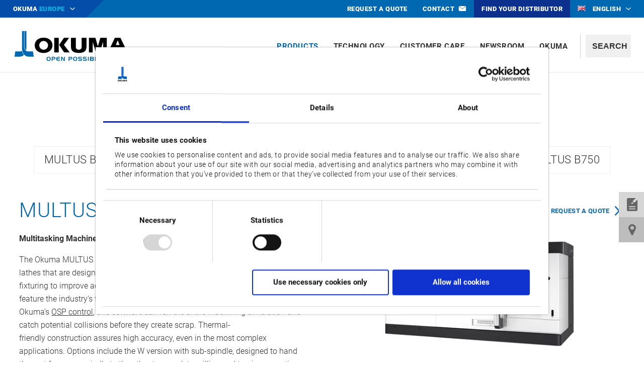

--- FILE ---
content_type: text/html; charset=utf-8
request_url: https://www.okuma.eu/products/by-process/turn-mill/multus-b-series/multus-b400ii/
body_size: 11539
content:
<!DOCTYPE html>
<html class="no-js" lang="en">
<head>

<meta charset="utf-8">
<!-- 
	This website is powered by TYPO3 - inspiring people to share!
	TYPO3 is a free open source Content Management Framework initially created by Kasper Skaarhoj and licensed under GNU/GPL.
	TYPO3 is copyright 1998-2026 of Kasper Skaarhoj. Extensions are copyright of their respective owners.
	Information and contribution at https://typo3.org/
-->

<base href="https://www.okuma.eu/">

<title>MULTUS B400II - MULTUS B series // OKUMA Europe GmbH</title>
<meta http-equiv="x-ua-compatible" content="IE=edge" />
<meta name="generator" content="TYPO3 CMS" />
<meta name="description" content="The Okuma MULTUS BII series machines are general purpose multi-function CNC lathes that are designed to reduce set-up time by virtually eliminating repetitive f..." />
<meta name="viewport" content="width=device-width, initial-scale=1" />
<meta name="application-name" content="Okuma Europe GmbH" />
<meta name="robots" content="index,follow,archive" />
<meta name="keywords" content="multitasking turn mill machines, turn-mill machines, lathe vertical horizontal machining centre" />
<meta property="og:title" content="MULTUS B400II - MULTUS B series" />
<meta property="og:url" content="https://www.okuma.eu/products/by-process/turn-mill/multus-b-series/multus-b400ii/" />
<meta property="og:description" content="The Okuma MULTUS BII series machines are general purpose multi-function CNC lathes that are designed to reduce set-up time by virtually eliminating repetitive f..." />
<meta property="og:image" content="https://www.okuma.eu/fileadmin/_processed_/2/d/csm_MULTUS_B400II_open_483c3aeb1a.jpg" />
<meta property="og:site_name" content="Okuma Europe GmbH" />
<meta property="og:type" content="article" />
<meta name="twitter:card" content="summary_large_image" />
<meta name="twitter:image" content="https://www.okuma.eu/fileadmin/_processed_/2/d/csm_MULTUS_B400II_open_483c3aeb1a.jpg" />
<meta name="copyright" content="© Okuma Europe GmbH" />
<meta name="identifier-url" content="https://www.okuma.eu/" />
<meta name="url" content="https://www.okuma.eu/" />
<meta name="msapplication-tilecolor" content="#0067b1" />
<meta name="theme-color" content="#0067b1" />
<meta name="msapplication-square70x70log" content="/typo3conf/ext/hph/Resources/Public/Favicons/mstile-70x70.png" />
<meta name="msapplication-tileimage" content="/typo3conf/ext/hph/Resources/Public/Favicons/mstile-144x144.png" />
<meta name="msapplication-square150x150logo" content="/typo3conf/ext/hph/Resources/Public/Favicons/mstile-150x150.png" />
<meta name="msapplication-wide310x150logo" content="/typo3conf/ext/hph/Resources/Public/Favicons/mstile-310x150.png" />
<meta name="msapplication-square310x310logo" content="/typo3conf/ext/hph/Resources/Public/Favicons/mstile-310x310.png" />


<link rel="stylesheet" type="text/css" href="/typo3temp/assets/compressed/merged-983a4cb26ca30fa2b815b72566456ef3-5eaa06ccea9464f9a092783589ac37e8.css.gzip?1768304834" media="all">



<script src="/typo3temp/assets/compressed/merged-d76453f8542dd7015b8d846c6f3786c7-0e762ca7c8990dc8c11b33b37c0eed97.js.gzip?1757920083"></script>


<meta name="viewport" content="width=device-width, initial-scale=1">

	<!-- favicons -->
	<link rel="apple-touch-icon-precomposed" sizes="57x57" href="/typo3conf/ext/hph/Resources/Public/Favicons/apple-touch-icon-57x57.png" />
	<link rel="apple-touch-icon-precomposed" sizes="60x60" href="/typo3conf/ext/hph/Resources/Public/Favicons/apple-touch-icon-60x60.png" />
	<link rel="apple-touch-icon-precomposed" sizes="72x72" href="/typo3conf/ext/hph/Resources/Public/Favicons/apple-touch-icon-72x72.png" />
	<link rel="apple-touch-icon-precomposed" sizes="76x76" href="/typo3conf/ext/hph/Resources/Public/Favicons/apple-touch-icon-76x76.png" />
	<link rel="apple-touch-icon-precomposed" sizes="114x114" href="/typo3conf/ext/hph/Resources/Public/Favicons/apple-touch-icon-114x114.png" />
	<link rel="apple-touch-icon-precomposed" sizes="120x120" href="/typo3conf/ext/hph/Resources/Public/Favicons/apple-touch-icon-120x120.png" />
	<link rel="apple-touch-icon-precomposed" sizes="144x144" href="/typo3conf/ext/hph/Resources/Public/Favicons/apple-touch-icon-144x144.png" />
	<link rel="apple-touch-icon-precomposed" sizes="152x152" href="/typo3conf/ext/hph/Resources/Public/Favicons/apple-touch-icon-152x152.png" />
	<link rel="icon" type="image/png" href="/typo3conf/ext/hph/Resources/Public/Favicons/favicon-16x16.png" sizes="16x16" />
	<link rel="icon" type="image/png" href="/typo3conf/ext/hph/Resources/Public/Favicons/favicon-32x32.png" sizes="32x32" />
	<link rel="icon" type="image/png" href="/typo3conf/ext/hph/Resources/Public/Favicons/favicon-96x96.png" sizes="96x96" />
	<link rel="icon" type="image/png" href="/typo3conf/ext/hph/Resources/Public/Favicons/favicon-128.png" sizes="128x128" />
	<link rel="icon" type="image/png" href="/typo3conf/ext/hph/Resources/Public/Favicons/favicon-196x196.png" sizes="196x196" />
	<meta name="application-name" content="Okuma Europe GmbH"/>
	<meta name="msapplication-TileColor" content="#0067b1" />
	<meta name="msapplication-square70x70logo" content="/typo3conf/ext/hph/Resources/Public/Favicons/mstile-70x70.png" />
	<meta name="msapplication-TileImage" content="/typo3conf/ext/hph/Resources/Public/Favicons/mstile-144x144.png" />
	<meta name="msapplication-square150x150logo" content="/typo3conf/ext/hph/Resources/Public/Favicons/mstile-150x150.png" />
	<meta name="msapplication-wide310x150logo" content="/typo3conf/ext/hph/Resources/Public/Favicons/mstile-310x150.png" />
	<meta name="msapplication-square310x310logo" content="/typo3conf/ext/hph/Resources/Public/Favicons/mstile-310x310.png" />

	<meta name="google-site-verification" content="lvC0ZZDW5QES_BtUm-XXXAWD_YXxtrxZBQhpEAxJmyg" />	<script id="Cookiebot" src="https://consent.cookiebot.com/uc.js" data-culture="EN" data-cbid="5ee3a81e-b526-4061-be87-51bfa41f3874" type="text/javascript"></script><!-- Google Tag Manager -->
<script type="text/plain" data-cookieconsent="statistics">(function(w,d,s,l,i){w[l]=w[l]||[];w[l].push({'gtm.start':
new Date().getTime(),event:'gtm.js'});var f=d.getElementsByTagName(s)[0],
j=d.createElement(s),dl=l!='dataLayer'?'&l='+l:'';j.async=true;j.src=
'https://www.googletagmanager.com/gtm.js?id='+i+dl;f.parentNode.insertBefore(j,f);
})(window,document,'script','dataLayer','GTM-NRSCVNJ');</script>
<!-- End Google Tag Manager -->

<link rel="canonical" href="https://www.okuma.eu/products/by-process/turn-mill/multus-b-series/multus-b400ii/"/>

<link rel="alternate" hreflang="en" href="https://www.okuma.eu/products/by-process/turn-mill/multus-b-series/multus-b400ii/"/>
<link rel="alternate" hreflang="de" href="https://www.okuma.eu/de/produkte/nach-bearbeitungsverfahren/drehen-fraesen/multus-b-serie/multus-b400ii/"/>
<link rel="alternate" hreflang="fr" href="https://www.okuma.eu/fr/produits/technologie/tournage-et-fraisage/serie-multus-b/multus-b400ii/"/>
<link rel="alternate" hreflang="es" href="https://www.okuma.eu/es/productos/por-proceso/torneado-y-fresado/serie-multus-b/multus-b400ii/"/>
<link rel="alternate" hreflang="it" href="https://www.okuma.eu/it/prodotti/per-processo/tornitura-e-fresatura/serie-multus-b/multus-b400ii/"/>
<link rel="alternate" hreflang="ru" href="https://www.okuma.eu/ru/produkty/po-processam/tokarno-frezernye-stanki/serija-multus-b/multus-b400ii/"/>
<link rel="alternate" hreflang="tr" href="https://www.okuma.eu/tr/ueruenler/prosese/cok-eksenli-makinalar-tornalama-frezeleme/multus-b-seri%CC%87si%CC%87/multus-b400ii/"/>
<link rel="alternate" hreflang="pl" href="https://www.okuma.eu/pl/products/by-process/toczenie-i-frezowanie/multus-b-series/multus-b400ii/"/>
<link rel="alternate" hreflang="nl" href="https://www.okuma.eu/nl/producten/op-technologie/draaien-frezen/multus-b-serie/multus-b400ii/"/>
<link rel="alternate" hreflang="de-AT" href="https://www.okuma.eu/at/produkte/nach-bearbeitungsverfahren/drehen-fraesen/multus-b-serie/multus-b400ii/"/>
<link rel="alternate" hreflang="x-default" href="https://www.okuma.eu/products/by-process/turn-mill/multus-b-series/multus-b400ii/"/>
</head>
<body id="uid234" class="pid223 lang0 layout0 machinedetailpage">


<!-- Google Tag Manager (noscript) -->
<noscript><iframe src=https://www.googletagmanager.com/ns.html?id=GTM-NRSCVNJ height="0" width="0" style="display:none;visibility:hidden"></iframe></noscript>
<!-- End Google Tag Manager (noscript) -->

<div class="site">
	

		<div class="sticky-anchor"></div>
<header class="head">
	<div class="headtop">
		<div class="inner">
			<div class="headtop_left">
				<div class="officeswitchwrap">
					<p>OKUMA&nbsp;<span>EUROPE</span></p>
					<ul class="officeswitch">
	
		
			<li class="uid45 sub  first">
				
					<a href="/" data-title="Europe"><span>Europe</span></a>
				
				
					<ul class="subnav">
					
						
							<li class="uid322 "><a href="https://www.okuma.de/" data-title="Germany"><span>Germany</span></a>
								
							</li>
						
							<li class="uid2331 "><a href="https://www.okuma.at/" data-title="Austria"><span>Austria</span></a>
								
							</li>
						
					
					</ul>
				
			</li>
		
			<li class="uid324  ">
				
					<a href="/" data-title="Africa"><span>Africa</span></a>
				
				
			</li>
		
			<li class="uid46  ">
				
					<a href="https://www.okuma.com" data-title="America"><span>America</span></a>
				
				
			</li>
		
			<li class="uid47 sub ">
				
					<a href="http://http://#" data-title="Japan"><span>Japan</span></a>
				
				
					<ul class="subnav">
					
						
							<li class="uid48 "><a href="https://www.okuma.co.jp" data-title="Japanese"><span>Japanese</span></a>
								
							</li>
						
							<li class="uid49 "><a href="https://www.okuma.co.jp/english/" data-title="English"><span>English</span></a>
								
							</li>
						
							<li class="uid50 "><a href="https://www.okuma.co.jp/chinese/" data-title="Chinese"><span>Chinese</span></a>
								
							</li>
						
					
					</ul>
				
			</li>
		
			<li class="uid51 sub ">
				
					<a href="http://http://#" data-title="Asia"><span>Asia</span></a>
				
				
					<ul class="subnav">
					
						
							<li class="uid52 "><a href="https://www.okuma-sh.com.cn" data-title="China"><span>China</span></a>
								
							</li>
						
							<li class="uid53 "><a href="https://www.okumaindia.com" data-title="India"><span>India</span></a>
								
							</li>
						
							<li class="uid54 "><a href="https://www.tatung-okuma.com.tw/site/en/" data-title="Taiwan"><span>Taiwan</span></a>
								
							</li>
						
							<li class="uid56 "><a href="https://www.okuma.co.jp/english/global_support/list.html" data-title="Other Asian Offices"><span>Other Asian Offices</span></a>
								
							</li>
						
					
					</ul>
				
			</li>
		
			<li class="uid57  ">
				
					<a href="https://www.okumaaustralia.com.au/" data-title="Australia &amp; New Zealand"><span>Australia &amp; New Zealand</span></a>
				
				
			</li>
		
			<li class="uid58  last">
				
					<a href="https://www.okuma.com/global" data-title="Global overview"><span>Global overview</span></a>
				
				
			</li>
		
	
</ul>


				</div>
			</div>
			<div class="headtop_right">
				<ul class="shortlinks">
	
		
			<li class="uid14  first">
				
					<a href="/request-a-quote/" data-title="Request a quote"><span>Request a quote</span></a>
				
				
			</li>
		
			<li class="uid336  ">
				
					<a href="/contact/" data-title="Contact"><span>Contact</span></a>
				
				
			</li>
		
			<li class="uid13  last">
				
					<a href="/find-your-distributor/" data-title="Find your distributor"><span>Find your distributor</span></a>
				
				
			</li>
		
	
</ul>


				
<div class="langswitchwrap">
	
	
		
			
				
				
				<p class="lang_en act">
					<b class="flag" style="background-image: url(typo3conf/ext/hph/Resources/Public/Images/flag/flags-gb.svg);" title="English"></b>
					<span>English</span>
				</p>
			
		
			
		
			
		
			
		
			
		
			
		
			
		
			
		
			
		
		<ul class="langswitch">
			
				
				
				<li class="lang_en act flags-gb">
					<a href="/products/by-process/turn-mill/multus-b-series/multus-b400ii/">
						<b class="flag" style="background-image: url(typo3conf/ext/hph/Resources/Public/Images/flag/flags-gb.svg);" title="English"></b>
						<span>English</span>
					</a>
				</li>
			
				
				
				<li class="lang_de  flags-de">
					<a href="/de/produkte/nach-bearbeitungsverfahren/drehen-fraesen/multus-b-serie/multus-b400ii/">
						<b class="flag" style="background-image: url(typo3conf/ext/hph/Resources/Public/Images/flag/flags-de.svg);" title="Deutsch"></b>
						<span>Deutsch</span>
					</a>
				</li>
			
				
				
				<li class="lang_de  flags-at">
					<a href="/at/produkte/nach-bearbeitungsverfahren/drehen-fraesen/multus-b-serie/multus-b400ii/">
						<b class="flag" style="background-image: url(typo3conf/ext/hph/Resources/Public/Images/flag/flags-at.svg);" title="Deutsch/Österreich"></b>
						<span>Deutsch/Österreich</span>
					</a>
				</li>
			
				
				
				<li class="lang_fr  flags-fr">
					<a href="/fr/produits/technologie/tournage-et-fraisage/serie-multus-b/multus-b400ii/">
						<b class="flag" style="background-image: url(typo3conf/ext/hph/Resources/Public/Images/flag/flags-fr.svg);" title="Français"></b>
						<span>Français</span>
					</a>
				</li>
			
				
				
				<li class="lang_es  flags-es">
					<a href="/es/productos/por-proceso/torneado-y-fresado/serie-multus-b/multus-b400ii/">
						<b class="flag" style="background-image: url(typo3conf/ext/hph/Resources/Public/Images/flag/flags-es.svg);" title="Español"></b>
						<span>Español</span>
					</a>
				</li>
			
				
				
				<li class="lang_it  flags-it">
					<a href="/it/prodotti/per-processo/tornitura-e-fresatura/serie-multus-b/multus-b400ii/">
						<b class="flag" style="background-image: url(typo3conf/ext/hph/Resources/Public/Images/flag/flags-it.svg);" title="Italiano"></b>
						<span>Italiano</span>
					</a>
				</li>
			
				
				
				<li class="lang_ru  flags-ru">
					<a href="/ru/produkty/po-processam/tokarno-frezernye-stanki/serija-multus-b/multus-b400ii/">
						<b class="flag" style="background-image: url(typo3conf/ext/hph/Resources/Public/Images/flag/flags-ru.svg);" title="Pусский"></b>
						<span>Pусский</span>
					</a>
				</li>
			
				
				
				<li class="lang_tr  flags-tr">
					<a href="/tr/ueruenler/prosese/cok-eksenli-makinalar-tornalama-frezeleme/multus-b-seri%CC%87si%CC%87/multus-b400ii/">
						<b class="flag" style="background-image: url(typo3conf/ext/hph/Resources/Public/Images/flag/flags-tr.svg);" title="Türkçe"></b>
						<span>Türkçe</span>
					</a>
				</li>
			
				
				
				<li class="lang_pl  flags-pl">
					<a href="/pl/products/by-process/toczenie-i-frezowanie/multus-b-series/multus-b400ii/">
						<b class="flag" style="background-image: url(typo3conf/ext/hph/Resources/Public/Images/flag/flags-pl.svg);" title="Polska"></b>
						<span>Polska</span>
					</a>
				</li>
			
		</ul>
	
	<style>
		.lang_nl {
			display: none;
		}
	</style>
</div>




			</div>
		</div>
	</div>

	<div class="head2">
		<div class="inner">
			<div class="logo">
				<a title="Okuma Europe GmbH" href="/">
					<span>Okuma Europe GmbH</span>
					<svg version="1.1" xmlns="http://www.w3.org/2000/svg" xmlns:xlink="http://www.w3.org/1999/xlink" x="0px"
	 y="0px" viewBox="0 0 697.3 197.4" style="enable-background:new 0 0 697.3 197.4;" xml:space="preserve">
<style type="text/css">
	.st0{fill:none;}
	.svglogo_color{fill:#0067B1;}
</style>
<rect x="0" y="0" class="st0" width="697.3" height="197.4"/>
<path d="M183.9,121.3c-14.6-0.2-26.3-12.2-26.2-26.8c0.2-14.6,12.2-26.3,26.8-26.2c14.6,0.2,26.3,12.2,26.2,26.8
	c-0.2,14.4-11.8,26-26.2,26.2H183.9 M183.9,48.4c-29.6,0-53.6,16.8-53.6,46.3s24.1,46.3,53.6,46.3s53.6-18,53.6-46.3
	C237.5,65.1,213.4,48.4,183.9,48.4 M275.2,49.3h-27.4v88h27.5L275.2,49.3z M306.3,92l31.2-42.6h-31.1L277.5,92l30.2,45.4h33.5
	L306.3,92z M522.8,137.3l19.7-63.2v63.2h22.3v-88h-39l-14.8,52l-14.9-52h-38.7v88h22.2V74.1l19.5,63.2L522.8,137.3z M412.9,49.3
	h29.4V104c0,29.4-20.9,36.5-46.7,36.5s-46.7-7.1-46.7-36.5V49.3h29.4v56.9c0,8.4,7.5,15.1,17.4,15.1c9.9,0,17.4-6.8,17.4-15.1
	L412.9,49.3z M619.4,92.5l11.1-28l11,28H619.4z M658.9,137.4h29.9l-41.6-88h-34l-41.4,88h29.9l10.7-27.2h36L658.9,137.4z"/>
<path class="svglogo_color" d="M214,163.5c-8.5,0-12.6,4.1-12.6,12.5c0,8.9,4,13,12.6,13c8.6,0,12.6-4.1,12.6-12.7
	C226.6,167.5,222.6,163.5,214,163.5z M214,184.7c-4.8,0-6.8-2.8-6.8-8.7c0-5.6,2.1-8.3,6.8-8.3c4.7,0,6.8,2.8,6.8,8.5
	C220.8,181.9,218.8,184.7,214,184.7z M255.4,171.9c0.1-2.7-1.2-5.3-3.5-6.7c-2.3-1-4.9-1.5-7.5-1.2h-11.6v24.4h5.4v-8.5h6.5
	c3.2,0,5.6-0.1,7.8-1.6C254.5,176.8,255.6,174.4,255.4,171.9z M245.3,175.5h-7v-7.2h6.7c3.5,0,5.1,0.9,5.1,3.6
	C250,174.4,248.5,175.5,245.3,175.5z M356.6,171.9c0.1-2.7-1.2-5.3-3.5-6.7c-2.3-1-4.9-1.5-7.5-1.2H334v24.4h5.3v-8.5h6.5
	c3.2,0,5.6-0.1,7.8-1.6C355.7,176.8,356.8,174.4,356.6,171.9z M346.4,175.5h-7v-7.2h6.7c3.5,0,5.1,0.9,5.1,3.6
	C351.1,174.4,349.6,175.5,346.4,175.5z M296,164l10.4,17.6l-0.2-17.6h5.4v24.4h-6.2l-10.9-18.5l0.3,18.5h-5.5V164H296z M374.1,163.5
	L374.1,163.5c-8.6,0-12.6,4.1-12.6,12.5c0,8.9,4.1,13,12.6,13c8.6,0,12.6-4.1,12.6-12.7C386.7,167.5,382.7,163.5,374.1,163.5z
	 M374.2,184.7c-4.8,0-6.8-2.8-6.8-8.7c0-5.6,2.1-8.3,6.8-8.3c4.7,0,6.8,2.8,6.8,8.5C381,181.9,379,184.7,374.2,184.7z M401.3,168.3
	c-2.8,0-4.1,1-4.1,3.2c0,1.8,1.1,2.6,3.4,2.6h7c5.6,0,8,1.9,8,6.9c0,5-2.8,7.3-8.8,7.3h-14.1V184H406c2.8,0,4.1-0.7,4.1-2.8
	c0-2.1-1.2-2.8-3.7-2.8h-6.3c-5.8,0-8.4-2.1-8.4-7c0-5.3,2.8-7.5,8.9-7.5h13.9v4.3L401.3,168.3z M430,168.3c-2.8,0-4.1,1-4.1,3.2
	c0,1.8,1.1,2.6,3.4,2.6h7c5.6,0,8.1,1.9,8.1,6.9c0,5-2.8,7.3-8.8,7.3h-14.2V184h13.3c2.8,0,4.1-0.7,4.1-2.8c0-2.1-1.2-2.8-3.7-2.8
	h-6.3c-5.8,0-8.4-2.1-8.4-7c0-5.3,2.9-7.5,8.9-7.5h13.9v4.3L430,168.3z M483,176.2c2.4-1,3.9-3.3,3.7-5.9c0.1-2.1-1-4.1-2.9-5.2
	c-2-0.9-4.3-1.3-6.5-1.1h-13.1v24.4l14.1,0.1c5.7,0,8.5-2.1,8.5-6.7C487,179.3,485.4,176.9,483,176.2z M469.6,168.4h8.1
	c2.3,0,3.5,0.8,3.5,2.8s-1.1,2.8-3.5,2.8h-8.1L469.6,168.4z M477.7,184h-8.1v-5.7h8.1c2.4,0,3.5,0.9,3.5,2.9
	C481.2,183.3,480.1,184,477.7,184z M493.6,188.4V164h5.1v24.4L493.6,188.4z M508.6,185.8c-1.9-2-2.3-4.1-2.3-7.3V164h5.3v14.4
	c-0.2,1.5,0.1,3.1,0.9,4.4c1.3,1.3,3.1,1.9,4.9,1.6h6.3v4.1H517C513.3,188.4,510.9,188.2,508.6,185.8L508.6,185.8z M529.3,188.4V164
	h5v24.4L529.3,188.4z M540.3,168.3V164h21.8v4.3h-8.2v20.1h-5.5v-20.1H540.3z M568,188.4V164h5v24.4L568,188.4z M617.2,168.3
	c-2.8,0-4.1,1-4.1,3.2c0,1.8,1.1,2.6,3.3,2.6h7c5.6,0,8.1,1.9,8.1,6.9c0,5-2.8,7.3-8.9,7.3h-14.1V184h13.3c2.8,0,4.1-0.7,4.1-2.8
	c0-2.1-1.2-2.8-3.7-2.8H616c-5.8,0-8.4-2.1-8.4-7c0-5.3,2.8-7.5,8.9-7.5h13.9v4.3L617.2,168.3z M271.6,168.3h10.5V164h-10.2
	c-8.1,0-12.2,3.2-12.2,12.2s4.2,12.2,12.2,12.2h10.2v-4.3h-10.5c-4.2,0-5.6-1.9-5.6-5.8h15.2v-4.3H266
	C266,170.1,267.4,168.3,271.6,168.3L271.6,168.3z M591.5,168.3h10.5V164h-10.2c-8.1,0-12.3,3.2-12.3,12.2s4.2,12.2,12.3,12.2h10.2
	v-4.3h-10.5c-4.2,0-5.6-1.9-5.6-5.8h15.2v-4.3h-15.2C586,170.1,587.3,168.3,591.5,168.3L591.5,168.3z M451.1,164v24.4h5.1V164
	L451.1,164z"/>
<path class="svglogo_color" d="M65.5,152.5c-5.9-7.2-9.9-15.7-11.7-24.8c-3.8,2.4-8.1,3.8-12.5,4h-28l-4.7,31.6h29.3
	C50.4,163.3,59.3,158.9,65.5,152.5L65.5,152.5z M80.3,8.6v97.2c0.1,6.4-0.5,12.8-1.8,19c-0.4-0.4-0.9-0.7-1.3-1.2
	c-9.3-9.6-9.2-27.8-9.2-28V8.5L80.3,8.6z M119.9,131.7h-28c-26.6,0-26-36-26-36V8.5H53.7v96.3c0,0-3.4,58.5,42.4,58.5h28.5
	L119.9,131.7z"/>
</svg>

				</a>
			</div>
			<div class="head_right">
				<nav>
	<div class="open_nav">
		<span class="hamburger hamburger--spin">
			<span class="hamburger-box">
				<span class="hamburger-inner"></span>
			</span>
		</span>
	</div>
	<ul class="nav">
		
			
				<li class="uid38 active sub  first">
					<div class="showSub"></div>
					<a href="/products/" title="Products"><span>Products</span></a>
					
						<div class="subnav">
							<ul class="subnavInner">
								
									
										<li class="uid223 active current sub ">
											<div class="showSub"></div>
											<a href="/products/by-process/" title="by Process"><span>by Process</span></a>
											
												<ul class="subnav2">
													
														
															<li class="uid234 active current ">
																
																<a href="/products/by-process/turn-mill/" title="Turn &amp; Mill"><span>Turn &amp; Mill</span></a>
															</li>
														
															<li class="uid231 ">
																
																<a href="/products/by-process/turning/" title="Turning"><span>Turning</span></a>
															</li>
														
															<li class="uid232 ">
																
																<a href="/products/by-process/milling/" title="Milling"><span>Milling</span></a>
															</li>
														
															<li class="uid233 ">
																
																<a href="/products/by-process/grinding/" title="Grinding"><span>Grinding</span></a>
															</li>
														
															<li class="uid235 ">
																
																<a href="/products/by-process/laser-hardening-/-laser-metal-deposition/" title="Laser Hardening / Laser Metal Deposition"><span>Laser Hardening / Laser Metal Deposition</span></a>
															</li>
														
															<li class="uid326 ">
																
																<a href="/products/by-process/automation/" title="Automation"><span>Automation</span></a>
															</li>
														
													
												</ul>
											
										</li>
									
										<li class="uid151 sub">
											<div class="showSub"></div>
											<a href="/products/by-industry/" title="by Industry"><span>by Industry</span></a>
											
												<ul class="subnav2">
													
														
															<li class="uid159 ">
																
																<a href="/products/by-industry/aerospace/" title="Aerospace"><span>Aerospace</span></a>
															</li>
														
															<li class="uid158 ">
																
																<a href="/products/by-industry/automotive/" title="Automotive"><span>Automotive</span></a>
															</li>
														
															<li class="uid156 ">
																
																<a href="/products/by-industry/die-/-mould/" title="Die / Mould"><span>Die / Mould</span></a>
															</li>
														
															<li class="uid154 ">
																
																<a href="/products/by-industry/medical-engineering/" title="Medical Engineering"><span>Medical Engineering</span></a>
															</li>
														
															<li class="uid153 ">
																
																<a href="/products/by-industry/oil-/-energy/" title="Oil / Energy"><span>Oil / Energy</span></a>
															</li>
														
													
												</ul>
											
										</li>
									
										<li class="uid225 ">
											
											<a href="/products/machine-selector/" title="Machine Selector"><span>Machine Selector</span></a>
											
										</li>
									
								
							</ul>
						</div>
					
				</li>
			
				<li class="uid32 sub ">
					<div class="showSub"></div>
					<a href="/technology/" title="Technology"><span>Technology</span></a>
					
						<div class="subnav">
							<ul class="subnavInner">
								
									
										<li class="uid2108 sub ">
											<div class="showSub"></div>
											<a href="/technology/control/" title="Control"><span>Control</span></a>
											
												<ul class="subnav2">
													
														
															<li class="uid98 ">
																
																<a href="/technology/control/osp/" title="OSP"><span>OSP</span></a>
															</li>
														
															<li class="uid2117 ">
																
																<a href="/technology/control/osp-p500/" title="OSP-P500"><span>OSP-P500</span></a>
															</li>
														
															<li class="uid71 ">
																
																<a href="/technology/control/operator-productivity/" title="Operator Productivity"><span>Operator Productivity</span></a>
															</li>
														
													
												</ul>
											
										</li>
									
										<li class="uid2417 ">
											
											<a href="/technology/green-smart-machine/" title="Green-Smart Machine"><span>Green-Smart Machine</span></a>
											
										</li>
									
										<li class="uid72 sub">
											<div class="showSub"></div>
											<a href="/technology/cutting-performance/" title="Cutting Performance"><span>Cutting Performance</span></a>
											
												<ul class="subnav2">
													
														
															<li class="uid213 ">
																
																<a href="/technology/cutting-performance/intelligent-technology/" title="Intelligent Technology"><span>Intelligent Technology</span></a>
															</li>
														
															<li class="uid292 ">
																
																<a href="/technology/cutting-performance/premium-solutions/" title="Premium Solutions"><span>Premium Solutions</span></a>
															</li>
														
													
												</ul>
											
										</li>
									
										<li class="uid262 sub">
											<div class="showSub"></div>
											<a href="/technology/smart-factory/" title="Smart Factory"><span>Smart Factory</span></a>
											
												<ul class="subnav2">
													
														
															<li class="uid227 ">
																
																<a href="/technology/smart-factory/dream-sites/" title="Dream Sites"><span>Dream Sites</span></a>
															</li>
														
															<li class="uid264 ">
																
																<a href="/technology/smart-factory/connect-plan/" title="Connect Plan"><span>Connect Plan</span></a>
															</li>
														
															<li class="uid263 ">
																
																<a href="/technology/smart-factory/3d-virtual-monitor/" title="3D Virtual Monitor"><span>3D Virtual Monitor</span></a>
															</li>
														
													
												</ul>
											
										</li>
									
										<li class="uid229 ">
											
											<a href="/technology/technology-partner/" title="Technology Partner"><span>Technology Partner</span></a>
											
										</li>
									
								
							</ul>
						</div>
					
				</li>
			
				<li class="uid302 sub ">
					<div class="showSub"></div>
					<a href="/customer-care/" title="Customer Care"><span>Customer Care</span></a>
					
						<div class="subnav">
							<ul class="subnavInner">
								
									
										<li class="uid329 ">
											
											<a href="/customer-care/quick-assistance/" title="Quick Assistance"><span>Quick Assistance</span></a>
											
										</li>
									
										<li class="uid330 ">
											
											<a href="/customer-care/spare-parts/" title="Spare Parts"><span>Spare Parts</span></a>
											
										</li>
									
										<li class="uid331 ">
											
											<a href="/customer-care/engineering/" title="Engineering"><span>Engineering</span></a>
											
										</li>
									
								
							</ul>
						</div>
					
				</li>
			
				<li class="uid245 sub ">
					<div class="showSub"></div>
					<a href="/newsroom/" title="Newsroom"><span>Newsroom</span></a>
					
						<div class="subnav">
							<ul class="subnavInner">
								
									
										<li class="uid24 ">
											
											<a href="/newsroom/press-releases/" title="Press releases"><span>Press releases</span></a>
											
										</li>
									
										<li class="uid246 ">
											
											<a href="/newsroom/events/" title="Events"><span>Events</span></a>
											
										</li>
									
								
							</ul>
						</div>
					
				</li>
			
				<li class="uid352 sub  last">
					<div class="showSub"></div>
					<a href="/okuma/" title="Okuma"><span>Okuma</span></a>
					
						<div class="subnav">
							<ul class="subnavInner">
								
									
										<li class="uid61 ">
											
											<a href="/okuma/about/" title="About"><span>About</span></a>
											
										</li>
									
										<li class="uid338 ">
											
											<a href="https://www.okuma.eu/virtual-experience/" title="Virtual Showroom"><span>Virtual Showroom</span></a>
											
										</li>
									
										<li class="uid140 ">
											
											<a href="/okuma/careers/" title="Careers"><span>Careers</span></a>
											
										</li>
									
										<li class="uid209 ">
											
											<a href="/okuma/okuma-history/" title="Okuma History"><span>Okuma History</span></a>
											
										</li>
									
								
							</ul>
						</div>
					
				</li>
			
		
	</ul>
</nav>



				<div class="searchBox">

	<div class="ais_searchbox_inner">
		<input type="text" class="ais_search-input" name="search" data-searchplaceholder="Search">
	</div>
	<div class="ais_hit" data-noresulttext="No results for">
		<span class="close_hits"></span>
		<div class="ais_hit_inner">
			<div class="ais_hits-list_wrap">
				<b>
					Pages
				</b>
				<div class="ais_hits-list-pages"></div>
				<div class="ais_searchpagination ais_search-pagination-pages"></div>
			</div>
			<div class="ais_hits-list_wrap">
				<b>
					Products
				</b>
				<div class="ais_hits-list-models"></div>
				<div class="ais_searchpagination ais_search-pagination-models"></div>
			</div>
			<div class="ais_hits-list_wrap">
				<b>
					News
				</b>
				<div class="ais_hits-list-aktuelles"></div>
				<div class="ais_searchpagination ais_search-pagination-aktuelles"></div>
			</div>
			
		</div>
	</div>
	<p class="searchtrigger">
		<span>
			Search
		</span>
	</p>

</div>








			</div>
		</div>
		
	</div>
</header>


		
		<div id="subhead">
			<div id="subhead2">
				
			</div>
		</div>
		

		<div class="allcont">
			<!--TYPO3SEARCH_begin-->

			<section class="cont">
				
						
						

<div id="c3590" class="frame frame-default frame-type-list frame-list_type-machinepark_machinepark frame-layout-0 animatedParent animateOnce"  data-appear-top-offset="-100" ><div class="inner animated fadeInUp"><div class="tx-machinepark"><div class="machinepark_detail"><div class="machinetopheader"><h3 class="text-center">MULTUS B series</h3><div class="modells_outer"><div class="modells"><p class="modellbutton sm28 s31"><a class="button" href="/products/by-process/turn-mill/multus-b-series/multus-b200ii/">
							MULTUS B200II
						</a></p><p class="modellbutton sm29 s31"><a class="button" href="/products/by-process/turn-mill/multus-b-series/multus-b250ii/">
							MULTUS B250II
						</a></p><p class="modellbutton sm30 s31"><a class="button" href="/products/by-process/turn-mill/multus-b-series/multus-b300ii/">
							MULTUS B300II
						</a></p><p class="modellbutton sm31 s31"><a class="button act" href="/products/by-process/turn-mill/multus-b-series/multus-b400ii/">
							MULTUS B400II
						</a></p><p class="modellbutton sm32 s31"><a class="button" href="/products/by-process/turn-mill/multus-b-series/multus-b550/">
							MULTUS B550
						</a></p><p class="modellbutton sm33 s31"><a class="button" href="/products/by-process/turn-mill/multus-b-series/multus-b750/">
							MULTUS B750
						</a></p></div></div></div><div class="gridrow grid2cols machineheader"><div class="col col1 first"><div class="serieheadline"><h1>MULTUS B400II</h1></div></div><div class="col col2 last"><div class="contactbuttons"><div class="contactbuttons_inner"><p><a class="button distributorbutton" href="/find-your-distributor/">
							Find your distributor
						</a></p><p><a class="button enquirybutton" href="/request-a-quote/?model=MULTUS%20B400II&amp;series=MULTUS%20B%20series&amp;cHash=2affe058eb9bab4370916328dbe142ef">
							Request a quote
						</a></p></div></div></div></div><div class="gridrow grid2cols machineoverview"><div class="col col1 first"><div class="categories"><p><strong>
						
							Multitasking Machine, 
						
							Lathe
						
					</strong></p></div><div class="desc"><p>The Okuma MULTUS BII series machines are general purpose multi-function CNC lathes that are designed to reduce set-up time by virtually eliminating repetitive fixturing to improve accuracy and keep non-cutting time to a minimum. They feature the industry’s first&nbsp;<a href="https://www.okuma.eu/technology/cutting-performance/intelligent-technology/" target="_blank" class="link-internal">Collision Avoidance System</a>&nbsp;software. Combined with Okuma’s&nbsp;<a href="https://www.okuma.eu/technology/control/" target="_blank" class="link-internal">OSP control</a>, this software can run the entire machining simulation and catch potential collisions before they create scrap.&nbsp;Thermal-friendly&nbsp;construction&nbsp;assures high accuracy, even in the most complex applications. Options include the W version with sub-spindle,&nbsp;designed to hand the part from one spindle to the other to complete milling and turning operations without changing the part.</p></div><div class="accordion__container"><div class="frame accordion"><div class="accTrigger"><h5>Specifications</h5></div><div class="accContent"><div class="specs"><p class="legend">[ ] = Optional</p><div class="spec gridrow grid2cols"><div class="attr_title col col1 first"><p><strong>
														Max. turning diameter [mm]
													</strong></p></div><div class="attr_val col col2 last"><p><span>710</span></p></div></div><div class="spec gridrow grid2cols"><div class="attr_title col col1 first"><p><strong>
														Max. turning length [mm]
													</strong></p></div><div class="attr_val col col2 last">
												
														1,500, 2,000
													
											</div></div><div class="spec gridrow grid2cols"><div class="attr_title col col1 first"><p><strong>
														Spindle speed [min-1]
													</strong></p></div><div class="attr_val col col2 last">
												
														3,800 [2,800]
													
											</div></div><div class="spec gridrow grid2cols"><div class="attr_title col col1 first"><p><strong>
														No. of tools
													</strong></p></div><div class="attr_val col col2 last">
												
														20 [40, 80, 120]
													
											</div></div><div class="spec gridrow grid2cols"><div class="attr_title col col1 first"><p><strong>
														Motor [kW]
													</strong></p></div><div class="attr_val col col2 last">
												
														22/15 [30/22]
													
											</div></div><div class="spec gridrow grid2cols"><div class="attr_title col col1 first"><p><strong>
														Features
													</strong></p></div><div class="attr_val col col2 last"><p><span>W (Sub spindle), </span><span>ATC</span></p></div></div><div class="spec gridrow grid2cols"><div class="attr_title col col1 first"><p><strong>
														No. of turrets
													</strong></p></div><div class="attr_val col col2 last"><p><span>1 turret</span></p></div></div></div></div></div><div class="frame accordion"><div class="accTrigger"><h5>Videos / Downloads</h5></div><div class="accContent"><div class="infomaterialvideo"><div class="infomaterialelement infomaterialelement10"><h6 class="text-center">MULTUS BII series</h6><div class="gridrow grid2cols"><div class="col col1 first"><div class="infomaterialelementimg"><img loading="lazy" src="/fileadmin/_processed_/1/3/csm_MULTUS_B2_Series-E-_14a_-300_Aug2023__9a003245aa.png" width="90" height="120" alt="" /></div></div><div class="col col2 last"><a 
														href="javascript:;"
														onclick="openPopupForm('105790');"><span>
															Catalogue download
														</span></a></div></div></div></div></div></div></div></div><div class="col col2 last"><div class="machineimage"><div class="machineimage_slider"><div class="machineimage_slider_inner"><div class="machineimage_slide"><a class="machineimage_slide_image" href="/fileadmin/_processed_/2/d/csm_MULTUS_B400II_open_d21c28ff3c.jpg"><img title="MULTUS B400II" alt="MULTUS B400II" src="/fileadmin/_processed_/2/d/csm_MULTUS_B400II_open_a9952f0bbc.jpg" width="400" height="245" /></a></div></div><div class="machineimage_nav"><button class="prev_machineimage slick-arrow"><span>< </span></button><button class="machineimage_slide_zoomLink"><span>Zoom</span></button><button class="next_machineimage slick-arrow"><span> ></span></button></div></div></div></div></div><div class="other_models"><div class="other_models_left"><div class="other_models_left_top"><h4>Related products:</h4></div><div class="relatedProductsAttributes"><ul><li>Max. turning diameter [mm]</li><li>Max. turning length [mm]</li><li>Spindle speed [min-1]</li><li>No. of tools</li><li>Motor [kW]</li><li>Features</li><li>No. of turrets</li></ul><p class="relatedProductsAttributes_legend text-right">[ ] = Optional</p></div></div><div class="other_models_center other_models_inner current_model_entry"><div class="other_models_entry cur_model"><div class="textwrap"><div class="textwrap_top"><p class="text-center headline_h5"><a href="/products/by-process/turn-mill/multus-b-series/multus-b400ii/">
						MULTUS B400II
					</a></p><div class="imagewrap"><img title="MULTUS B400II" alt="MULTUS B400II" src="/fileadmin/_processed_/2/d/csm_MULTUS_B400II_open_e330612b18.jpg" width="220" height="135" /></div></div><ul class="shortfacts textwrap_btm"><li class="attribute"><b class="attributename">Max. turning diameter [mm]:</b><span title="710">710</span></li><li class="attribute"><b class="attributename">Max. turning length [mm]:</b><span title="1,500, 2,000">1,500, 2,000</span></li><li class="attribute"><b class="attributename">Spindle speed [min-1]:</b><span title="3,800 [2,800]">3,800 [2,800]</span></li><li class="attribute"><b class="attributename">No. of tools:</b><span title="20 [40, 80, 120]">20 [40, 80, 120]</span></li><li class="attribute"><b class="attributename">Motor [kW]:</b><span title="22/15 [30/22]">22/15 [30/22]</span></li><li class="attribute"><b class="attributename">Features:</b><span title="W (Sub spindle), ">W (Sub spindle), </span><span title="ATC">ATC</span></li><li class="attribute"><b class="attributename">No. of turrets:</b><span title="1 turret">1 turret</span></li></ul><p class="to_detail_button"><a class="button" href="/products/by-process/turn-mill/multus-b-series/multus-b400ii/">
					Details
				</a></p></div></div></div><div class="other_models_right other_models_inner"><div class="other_models_inner_slider"><div class="other_models_entry "><div class="textwrap"><div class="textwrap_top"><p class="text-center headline_h5"><a href="/products/by-process/turn-mill/multus-b-series/multus-b200ii/">
						MULTUS B200II
					</a></p><div class="imagewrap"><img title="MULTUS B200II" alt="MULTUS B200II" src="/fileadmin/_processed_/1/f/csm_MULTUS_B200II_open_efd7cc3f9a.jpg" width="178" height="160" /></div></div><ul class="shortfacts textwrap_btm"><li class="attribute"><b class="attributename">Max. turning diameter [mm]:</b><span title="600">600</span></li><li class="attribute"><b class="attributename">Max. turning length [mm]:</b><span title="550, [750]">550, [750]</span></li><li class="attribute"><b class="attributename">Spindle speed [min-1]:</b><span title="6,000 [5,000]">6,000 [5,000]</span></li><li class="attribute"><b class="attributename">No. of tools:</b><span title="20 [40, 60]">20 [40, 60]</span></li><li class="attribute"><b class="attributename">Motor [kW]:</b><span title="11/7.5 [22/15]">11/7.5 [22/15]</span></li><li class="attribute"><b class="attributename">Features:</b><span title="W (Sub spindle), ">W (Sub spindle), </span><span title="ATC">ATC</span></li><li class="attribute"><b class="attributename">No. of turrets:</b><span title="1 turret">1 turret</span></li></ul><p class="to_detail_button"><a class="button" href="/products/by-process/turn-mill/multus-b-series/multus-b200ii/">
					Details
				</a></p></div></div><div class="other_models_entry "><div class="textwrap"><div class="textwrap_top"><p class="text-center headline_h5"><a href="/products/by-process/turn-mill/multus-b-series/multus-b250ii/">
						MULTUS B250II
					</a></p><div class="imagewrap"><img title="MULTUS B250II" alt="MULTUS B250II" src="/fileadmin/_processed_/4/1/csm_MULTUS_B250II_open_49b2115ca5.jpg" width="208" height="160" /></div></div><ul class="shortfacts textwrap_btm"><li class="attribute"><b class="attributename">Max. turning diameter [mm]:</b><span title="600">600</span></li><li class="attribute"><b class="attributename">Max. turning length [mm]:</b><span title="750">750</span></li><li class="attribute"><b class="attributename">Spindle speed [min-1]:</b><span title="5,000">5,000</span></li><li class="attribute"><b class="attributename">No. of tools:</b><span title="20 [40, 60]">20 [40, 60]</span></li><li class="attribute"><b class="attributename">Motor [kW]:</b><span title="22/15">22/15</span></li><li class="attribute"><b class="attributename">Features:</b><span title="W (Sub spindle), ">W (Sub spindle), </span><span title="Connectable with ARMROID, ">Connectable with ARMROID, </span><span title="ATC">ATC</span></li><li class="attribute"><b class="attributename">No. of turrets:</b> -
							
						</li></ul><p class="to_detail_button"><a class="button" href="/products/by-process/turn-mill/multus-b-series/multus-b250ii/">
					Details
				</a></p></div></div><div class="other_models_entry "><div class="textwrap"><div class="textwrap_top"><p class="text-center headline_h5"><a href="/products/by-process/turn-mill/multus-b-series/multus-b300ii/">
						MULTUS B300II
					</a></p><div class="imagewrap"><img title="MULTUS B300II" alt="MULTUS B300II" src="/fileadmin/_processed_/b/6/csm_MULTUS_B300II_open_7d34ad8566.jpg" width="220" height="157" /></div></div><ul class="shortfacts textwrap_btm"><li class="attribute"><b class="attributename">Max. turning diameter [mm]:</b><span title="630">630</span></li><li class="attribute"><b class="attributename">Max. turning length [mm]:</b><span title="900">900</span></li><li class="attribute"><b class="attributename">Spindle speed [min-1]:</b><span title="5,000 [3,800]">5,000 [3,800]</span></li><li class="attribute"><b class="attributename">No. of tools:</b><span title="20 [40, 60, 120]">20 [40, 60, 120]</span></li><li class="attribute"><b class="attributename">Motor [kW]:</b><span title="15/11 [22/15]">15/11 [22/15]</span></li><li class="attribute"><b class="attributename">Features:</b><span title="W (Sub spindle), ">W (Sub spindle), </span><span title="ATC">ATC</span></li><li class="attribute"><b class="attributename">No. of turrets:</b> -
							
						</li></ul><p class="to_detail_button"><a class="button" href="/products/by-process/turn-mill/multus-b-series/multus-b300ii/">
					Details
				</a></p></div></div><div class="other_models_entry "><div class="textwrap"><div class="textwrap_top"><p class="text-center headline_h5"><a href="/products/by-process/turn-mill/multus-b-series/multus-b550/">
						MULTUS B550
					</a></p><div class="imagewrap"><img title="MULTUS B550" alt="MULTUS B550" src="/fileadmin/_processed_/e/d/csm_MULTUS_B550_open_web_cdaf43acaf.jpg" width="220" height="110" /></div></div><ul class="shortfacts textwrap_btm"><li class="attribute"><b class="attributename">Max. turning diameter [mm]:</b><span title="830">830</span></li><li class="attribute"><b class="attributename">Max. turning length [mm]:</b><span title="2,000, 3,000">2,000, 3,000</span></li><li class="attribute"><b class="attributename">Spindle speed [min-1]:</b><span title="2,400, [3,000]">2,400, [3,000]</span></li><li class="attribute"><b class="attributename">No. of tools:</b><span title="40 [80, 160]">40 [80, 160]</span></li><li class="attribute"><b class="attributename">Motor [kW]:</b><span title="37/30">37/30</span></li><li class="attribute"><b class="attributename">Features:</b><span title="W (Sub spindle), ">W (Sub spindle), </span><span title="ATC">ATC</span></li><li class="attribute"><b class="attributename">No. of turrets:</b> -
							
						</li></ul><p class="to_detail_button"><a class="button" href="/products/by-process/turn-mill/multus-b-series/multus-b550/">
					Details
				</a></p></div></div><div class="other_models_entry "><div class="textwrap"><div class="textwrap_top"><p class="text-center headline_h5"><a href="/products/by-process/turn-mill/multus-b-series/multus-b750/">
						MULTUS B750
					</a></p><div class="imagewrap"><img title="MULTUS B750" alt="MULTUS B750" src="/fileadmin/_processed_/7/0/csm_MULTUS_B750_open_web_99db0608c3.jpg" width="220" height="97" /></div></div><ul class="shortfacts textwrap_btm"><li class="attribute"><b class="attributename">Max. turning diameter [mm]:</b><span title="1,050">1,050</span></li><li class="attribute"><b class="attributename">Max. turning length [mm]:</b><span title="3,000, 4,000, 6,000">3,000, 4,000, 6,000</span></li><li class="attribute"><b class="attributename">Spindle speed [min-1]:</b><span title="1,000, [1,500], [2,000]">1,000, [1,500], [2,000]</span></li><li class="attribute"><b class="attributename">No. of tools:</b><span title="40 [80, 160]">40 [80, 160]</span></li><li class="attribute"><b class="attributename">Motor [kW]:</b><span title="37/30 [45/37]">37/30 [45/37]</span></li><li class="attribute"><b class="attributename">Features:</b><span title="W (Sub spindle), ">W (Sub spindle), </span><span title="ATC">ATC</span></li><li class="attribute"><b class="attributename">No. of turrets:</b> -
							
						</li></ul><p class="to_detail_button"><a class="button" href="/products/by-process/turn-mill/multus-b-series/multus-b750/">
					Details
				</a></p></div></div></div></div></div><div id="download_form" style="display: none;"><div class="tx-downloadmanager" id="formwrap"><div id="target" class="overlay-wrap-user"><div class="user-data" id="downloadform_anchor"><a onclick="hide('download_form')" class="close"><span>x</span></a><h3>Enable Download</h3><p>To download this file please sign up.</p><form method="post" action="/downloads/?tx_downloadmanager_downloadmanager%5Baction%5D=sendDownload&amp;cHash=d03efa89005e9eb238b1d4dc802662b8"><div><input type="hidden" name="tx_downloadmanager_downloadmanager[__referrer][@extension]" value="Machinepark" /><input type="hidden" name="tx_downloadmanager_downloadmanager[__referrer][@controller]" value="Series" /><input type="hidden" name="tx_downloadmanager_downloadmanager[__referrer][@action]" value="show" /><input type="hidden" name="tx_downloadmanager_downloadmanager[__referrer][arguments]" value="YTo0OntzOjY6ImFjdGlvbiI7czo0OiJzaG93IjtzOjEwOiJjb250cm9sbGVyIjtzOjY6IlNlcmllcyI7czo1OiJtb2RlbCI7czoyOiIzMSI7czo2OiJzZXJpZXMiO3M6MToiNyI7fQ==5c5e94c367040cb13661d0b198ba4518b29e8966" /><input type="hidden" name="tx_downloadmanager_downloadmanager[__referrer][@request]" value="{&quot;@extension&quot;:&quot;Machinepark&quot;,&quot;@controller&quot;:&quot;Series&quot;,&quot;@action&quot;:&quot;show&quot;}b82c5e46317db4035808c5316ddfd3c7c0c55f8d" /><input type="hidden" name="tx_downloadmanager_downloadmanager[__trustedProperties]" value="{&quot;currentUrl&quot;:1,&quot;time&quot;:1,&quot;firm&quot;:1,&quot;address&quot;:1,&quot;country&quot;:1,&quot;surname&quot;:1,&quot;name&quot;:1,&quot;mail&quot;:1,&quot;file&quot;:1,&quot;falFile&quot;:1,&quot;onlyform&quot;:1,&quot;agb&quot;:1}ff8efe05ddd11685e2402398f70b967f3d4bf3b3" /></div><input type="hidden" name="tx_downloadmanager_downloadmanager[currentUrl]" value="https://www.okuma.eu/products/by-process/turn-mill/multus-b-series/multus-b400ii/" /><input type="hidden" name="tx_downloadmanager_downloadmanager[time]" value="1768972164" /><div class="gridrow box50 clearfix" style="display: none;"><div class="col col1"><div class="field zip"><input type="text" name="zip" id="zip" value="" autocomplete="new-password" /></div></div><div class="col col2"><div class="field postalcode"><input type="text" name="postalcode" id="postalcode" value="" autocomplete="new-password" /></div></div></div><div class="fields"><input placeholder="Company *" type="text" name="tx_downloadmanager_downloadmanager[firm]" required="required" /><input placeholder="Address" type="text" name="tx_downloadmanager_downloadmanager[address]" /><input placeholder="Country *" type="text" name="tx_downloadmanager_downloadmanager[country]" required="required" /><input placeholder="Surname *" type="text" name="tx_downloadmanager_downloadmanager[surname]" required="required" /><input placeholder="Name *" type="text" name="tx_downloadmanager_downloadmanager[name]" required="required" /><input placeholder="Email address *" type="email" name="tx_downloadmanager_downloadmanager[mail]" required="required" /></div><input type="hidden" name="tx_downloadmanager_downloadmanager[file]" value="" /><input type="hidden" name="tx_downloadmanager_downloadmanager[falFile]" value="" /><input type="hidden" name="tx_downloadmanager_downloadmanager[onlyform]" value="1" /><div class="clearL"></div><label for="agb"><input type="hidden" name="tx_downloadmanager_downloadmanager[agb]" value="" /><input required="required" id="agb" type="checkbox" name="tx_downloadmanager_downloadmanager[agb]" value="I agree that my personal data will be transferred to Okuma distributors in EU and non-EU countries.
I confirm that I have read and accepted the privacy policy of Okuma Europe GmbH. - 21.01.2026 06:09" />I agree that my personal data will be transferred to Okuma distributors in EU and non-EU countries.
I confirm that I have read and accepted the privacy policy of Okuma Europe GmbH. *</label><input type="submit" value="Download" /></form><p class="required">* required</p></div></div></div></div><div id="download_success" style="display: none;"><div class="tx-downloadmanager" id="formwrap"><div id="target" class="overlay-wrap-user"><div class="user-data" id="downloadform_anchor"><a onclick="hide('download_success')" class="close"><span>x</span></a><h3>Thank you for signing up.</h3><p>Your data have been successfully transmitted.</p><p>We have sent you an email with a link to download the file.</p></div></div></div></div><div id="download_fail" style="display: none;"><div class="tx-downloadmanager" id="formwrap"><div id="target" class="overlay-wrap-user"><div class="user-data" id="downloadform_anchor"><a onclick="hide('download_fail')" class="close"><span>x</span></a><h3>Unfortunately, your login has failed</h3><p>Unfortunately we could not be transmitted data.</p><p>Please try again or contact the application. The owner of this website</p></div></div></div></div><script type="text/javascript">
		function hide(target) {
			$(target).hide();
		}
		function openPopupForm(falFile) {
			$('#download_form FORM INPUT[name="tx_downloadmanager_downloadmanager[falFile]"]').val(falFile);
			$('#zip').val(fillzipfield());
			$('#download_form').show();
		}
	</script><a href="javascript:history.back()" class="button backbutton">Back to list</a></div></div></div></div>


						<div class="downloadframe"></div>
					

			</section>

			<!--TYPO3SEARCH_end-->
		</div>

		
<footer class="foot">
	<div class="inner">

		<div class="logo logo-white">
			<a title="Okuma Europe GmbH" href="/">
				<span>Okuma Europe GmbH</span>
				<svg version="1.1" xmlns="http://www.w3.org/2000/svg" xmlns:xlink="http://www.w3.org/1999/xlink" x="0px"
	 y="0px" viewBox="0 0 697.3 197.4" style="enable-background:new 0 0 697.3 197.4;" xml:space="preserve">
<style type="text/css">
	.st0{fill:none;}
	.svglogo_white{fill:#ffffff;}
</style>
<rect x="0" y="0" class="st0" width="697.3" height="197.4"/>
<path class="svglogo_white" d="M183.9,121.3c-14.6-0.2-26.3-12.2-26.2-26.8c0.2-14.6,12.2-26.3,26.8-26.2c14.6,0.2,26.3,12.2,26.2,26.8
	c-0.2,14.4-11.8,26-26.2,26.2H183.9 M183.9,48.4c-29.6,0-53.6,16.8-53.6,46.3s24.1,46.3,53.6,46.3s53.6-18,53.6-46.3
	C237.5,65.1,213.4,48.4,183.9,48.4 M275.2,49.3h-27.4v88h27.5L275.2,49.3z M306.3,92l31.2-42.6h-31.1L277.5,92l30.2,45.4h33.5
	L306.3,92z M522.8,137.3l19.7-63.2v63.2h22.3v-88h-39l-14.8,52l-14.9-52h-38.7v88h22.2V74.1l19.5,63.2L522.8,137.3z M412.9,49.3
	h29.4V104c0,29.4-20.9,36.5-46.7,36.5s-46.7-7.1-46.7-36.5V49.3h29.4v56.9c0,8.4,7.5,15.1,17.4,15.1c9.9,0,17.4-6.8,17.4-15.1
	L412.9,49.3z M619.4,92.5l11.1-28l11,28H619.4z M658.9,137.4h29.9l-41.6-88h-34l-41.4,88h29.9l10.7-27.2h36L658.9,137.4z"/>
<path class="svglogo_white" d="M214,163.5c-8.5,0-12.6,4.1-12.6,12.5c0,8.9,4,13,12.6,13c8.6,0,12.6-4.1,12.6-12.7
	C226.6,167.5,222.6,163.5,214,163.5z M214,184.7c-4.8,0-6.8-2.8-6.8-8.7c0-5.6,2.1-8.3,6.8-8.3c4.7,0,6.8,2.8,6.8,8.5
	C220.8,181.9,218.8,184.7,214,184.7z M255.4,171.9c0.1-2.7-1.2-5.3-3.5-6.7c-2.3-1-4.9-1.5-7.5-1.2h-11.6v24.4h5.4v-8.5h6.5
	c3.2,0,5.6-0.1,7.8-1.6C254.5,176.8,255.6,174.4,255.4,171.9z M245.3,175.5h-7v-7.2h6.7c3.5,0,5.1,0.9,5.1,3.6
	C250,174.4,248.5,175.5,245.3,175.5z M356.6,171.9c0.1-2.7-1.2-5.3-3.5-6.7c-2.3-1-4.9-1.5-7.5-1.2H334v24.4h5.3v-8.5h6.5
	c3.2,0,5.6-0.1,7.8-1.6C355.7,176.8,356.8,174.4,356.6,171.9z M346.4,175.5h-7v-7.2h6.7c3.5,0,5.1,0.9,5.1,3.6
	C351.1,174.4,349.6,175.5,346.4,175.5z M296,164l10.4,17.6l-0.2-17.6h5.4v24.4h-6.2l-10.9-18.5l0.3,18.5h-5.5V164H296z M374.1,163.5
	L374.1,163.5c-8.6,0-12.6,4.1-12.6,12.5c0,8.9,4.1,13,12.6,13c8.6,0,12.6-4.1,12.6-12.7C386.7,167.5,382.7,163.5,374.1,163.5z
	 M374.2,184.7c-4.8,0-6.8-2.8-6.8-8.7c0-5.6,2.1-8.3,6.8-8.3c4.7,0,6.8,2.8,6.8,8.5C381,181.9,379,184.7,374.2,184.7z M401.3,168.3
	c-2.8,0-4.1,1-4.1,3.2c0,1.8,1.1,2.6,3.4,2.6h7c5.6,0,8,1.9,8,6.9c0,5-2.8,7.3-8.8,7.3h-14.1V184H406c2.8,0,4.1-0.7,4.1-2.8
	c0-2.1-1.2-2.8-3.7-2.8h-6.3c-5.8,0-8.4-2.1-8.4-7c0-5.3,2.8-7.5,8.9-7.5h13.9v4.3L401.3,168.3z M430,168.3c-2.8,0-4.1,1-4.1,3.2
	c0,1.8,1.1,2.6,3.4,2.6h7c5.6,0,8.1,1.9,8.1,6.9c0,5-2.8,7.3-8.8,7.3h-14.2V184h13.3c2.8,0,4.1-0.7,4.1-2.8c0-2.1-1.2-2.8-3.7-2.8
	h-6.3c-5.8,0-8.4-2.1-8.4-7c0-5.3,2.9-7.5,8.9-7.5h13.9v4.3L430,168.3z M483,176.2c2.4-1,3.9-3.3,3.7-5.9c0.1-2.1-1-4.1-2.9-5.2
	c-2-0.9-4.3-1.3-6.5-1.1h-13.1v24.4l14.1,0.1c5.7,0,8.5-2.1,8.5-6.7C487,179.3,485.4,176.9,483,176.2z M469.6,168.4h8.1
	c2.3,0,3.5,0.8,3.5,2.8s-1.1,2.8-3.5,2.8h-8.1L469.6,168.4z M477.7,184h-8.1v-5.7h8.1c2.4,0,3.5,0.9,3.5,2.9
	C481.2,183.3,480.1,184,477.7,184z M493.6,188.4V164h5.1v24.4L493.6,188.4z M508.6,185.8c-1.9-2-2.3-4.1-2.3-7.3V164h5.3v14.4
	c-0.2,1.5,0.1,3.1,0.9,4.4c1.3,1.3,3.1,1.9,4.9,1.6h6.3v4.1H517C513.3,188.4,510.9,188.2,508.6,185.8L508.6,185.8z M529.3,188.4V164
	h5v24.4L529.3,188.4z M540.3,168.3V164h21.8v4.3h-8.2v20.1h-5.5v-20.1H540.3z M568,188.4V164h5v24.4L568,188.4z M617.2,168.3
	c-2.8,0-4.1,1-4.1,3.2c0,1.8,1.1,2.6,3.3,2.6h7c5.6,0,8.1,1.9,8.1,6.9c0,5-2.8,7.3-8.9,7.3h-14.1V184h13.3c2.8,0,4.1-0.7,4.1-2.8
	c0-2.1-1.2-2.8-3.7-2.8H616c-5.8,0-8.4-2.1-8.4-7c0-5.3,2.8-7.5,8.9-7.5h13.9v4.3L617.2,168.3z M271.6,168.3h10.5V164h-10.2
	c-8.1,0-12.2,3.2-12.2,12.2s4.2,12.2,12.2,12.2h10.2v-4.3h-10.5c-4.2,0-5.6-1.9-5.6-5.8h15.2v-4.3H266
	C266,170.1,267.4,168.3,271.6,168.3L271.6,168.3z M591.5,168.3h10.5V164h-10.2c-8.1,0-12.3,3.2-12.3,12.2s4.2,12.2,12.3,12.2h10.2
	v-4.3h-10.5c-4.2,0-5.6-1.9-5.6-5.8h15.2v-4.3h-15.2C586,170.1,587.3,168.3,591.5,168.3L591.5,168.3z M451.1,164v24.4h5.1V164
	L451.1,164z"/>
<path class="svglogo_white" d="M65.5,152.5c-5.9-7.2-9.9-15.7-11.7-24.8c-3.8,2.4-8.1,3.8-12.5,4h-28l-4.7,31.6h29.3
	C50.4,163.3,59.3,158.9,65.5,152.5L65.5,152.5z M80.3,8.6v97.2c0.1,6.4-0.5,12.8-1.8,19c-0.4-0.4-0.9-0.7-1.3-1.2
	c-9.3-9.6-9.2-27.8-9.2-28V8.5L80.3,8.6z M119.9,131.7h-28c-26.6,0-26-36-26-36V8.5H53.7v96.3c0,0-3.4,58.5,42.4,58.5h28.5
	L119.9,131.7z"/>
</svg>

			</a>
		</div>
		
				<div class="gridrow grid3cols">
					<div class="col col1 first">
						

<div id="c95" class="frame frame-default frame-type-text frame-list_type- frame-layout-100" ><div class="inner"><p><span class="uppercase"><strong>Okuma Europe GmbH</strong></span><br> Europark Fichtenhain A 20<br> 47807 Krefeld</p><table class="contenttable"><tbody><tr><td>Phone:</td><td><a href="tel:004921513740" class="link-mail">+49 (0)2151-374 0</a></td></tr><tr><td>Fax:</td><td>+49 (0)2151-374 100</td></tr><tr><td>E-Mail:</td><td><a href="javascript:linkTo_UnCryptMailto(%27nbjmup%2Bjogp.pfhAplvnb%5C%2Ffv%27);" class="link-mail"><span class="__cf_email__" data-cfemail="a1c8cfc7ce8ccec4c6e1cecad4ccc08fc4d4">[email&#160;protected]</span></a></td></tr><tr><td>Website:</td><td><a href="https://www.okuma.eu/" target="_blank" class="link-external-blank">www.okuma.eu</a></td></tr></tbody></table></div></div>


					</div>
		
					<div class="col col2">
						<ul class="footnavmenu footnavmenucol2">
	
		
			<li class="uid39  first">
				
					<a href="/okuma/careers/" data-title="Careers"><span>Careers</span></a>
				
				
			</li>
		
			<li class="uid40  ">
				
					<a href="/newsroom/events/" data-title="Events"><span>Events</span></a>
				
				
			</li>
		
			<li class="uid244  ">
				
					<a href="/tech-centres/" data-title="Tech Centres"><span>Tech Centres</span></a>
				
				
			</li>
		
			<li class="uid42  ">
				
					<a href="/downloads/" data-title="Downloads"><span>Downloads</span></a>
				
				
			</li>
		
			<li class="uid43  last">
				
					<a href="https://www.okuma.com/global" data-title="Okuma Global"><span>Okuma Global</span></a>
				
				
			</li>
		
	
</ul>


					</div>
		
					<div class="col col3 last">
						<ul class="footnavmenu footnavmenucol3">
	
		
			<li class="uid8  first">
				
					<a href="/legal-notice/" data-title="Legal notice"><span>Legal notice</span></a>
				
				
			</li>
		
			<li class="uid9  last">
				
					<a href="/privacy-policy/" data-title="Privacy Policy"><span>Privacy Policy</span></a>
				
				
			</li>
		
	
</ul>


		
						<div class="div_align_bottom">
							<ul class="sociallinks">
	
		
			<li class="uid65  first">
				
					<a href="https://en.industryarena.com/okuma" data-title="IndustryArena"><span>IndustryArena</span></a>
				
				
			</li>
		
			<li class="uid67  ">
				
					<a href="https://www.linkedin.com/company/okuma-europe-gmbh/" data-title="LinkedIn"><span>LinkedIn</span></a>
				
				
			</li>
		
			<li class="uid68  ">
				
					<a href="https://www.youtube.com/c/OkumaEuropeGmbH" data-title="YouTube"><span>YouTube</span></a>
				
				
			</li>
		
			<li class="uid343  ">
				
					<a href="https://www.instagram.com/okumaeuropegmbh/" data-title="Instagram"><span>Instagram</span></a>
				
				
			</li>
		
			<li class="uid344  last">
				
					<a href="https://www.facebook.com/OkumaCNC1998/" data-title="Facebook"><span>Facebook</span></a>
				
				
			</li>
		
	
</ul>


							<p class="copy">&copy; 2026 Okuma Europe GmbH<br>
						All Rights Reserved.</p>
						</div>
					</div>
				</div>
			


	</div>
</footer>




		<ul class="quickview">
	
		
			<li class="uid215  first">
				
					<a href="/request-a-quote/" data-title="Request a quote"><span>Request a quote</span></a>
				
				
			</li>
		
			<li class="uid216  last">
				
					<a href="/find-your-distributor/" data-title="Find your distributor"><span>Find your distributor</span></a>
				
				
			</li>
		
	
</ul>



		<a href="#" class="backtotop" title="Back to top"><span>Back to top</span></a>
		
	
</div>
<script data-cfasync="false" src="/cdn-cgi/scripts/5c5dd728/cloudflare-static/email-decode.min.js"></script><script src="/typo3temp/assets/compressed/merged-82a79209e05b45d0e7553f3561ea03a7-ee5b5e6e11c34f4e9cc9060bb39f90e2.js.gzip?1768304685"></script>
<script src="/typo3temp/assets/compressed/merged-3041f5d18172172199b8f37b6ef89785-86fd94e3e90c36f03239be2691636b10.js.gzip?1757920083"></script>


</body>
</html>

--- FILE ---
content_type: image/svg+xml
request_url: https://www.okuma.eu/typo3conf/ext/hph/Resources/Public/Images/arrow-right-black.svg
body_size: -244
content:
<svg height="86.87" width="43.55" xmlns="http://www.w3.org/2000/svg"><path d="M4.48.87L.74 5.21a3.06 3.06 0 0 0 0 4l29.4 34.22L.74 77.64a3.06 3.06 0 0 0 0 4L4.48 86a2.22 2.22 0 0 0 1.72.87A2.18 2.18 0 0 0 7.92 86l34.86-40.57a3 3 0 0 0 0-4L7.92.87A2.18 2.18 0 0 0 6.2 0a2.22 2.22 0 0 0-1.72.87z" fill="#000000"/></svg>

--- FILE ---
content_type: image/svg+xml
request_url: https://www.okuma.eu/typo3conf/ext/hph/Resources/Public/Images/icon-location-blue.svg
body_size: 99
content:
<svg xmlns="http://www.w3.org/2000/svg" width="20" height="25"><path fill="#0067B1" fill-rule="evenodd" d="M9.862 25h-.625l-.122-.05h-.001a1.977 1.977 0 0 1-.87-.75l-2.35-3.317c-1.419-2-2.836-4-4.249-6h-.001A9.037 9.037 0 0 1 .054 10.5 9.4 9.4 0 0 1 5.614.888C9.197-.665 12.689-.174 15.71 2.305a9.05 9.05 0 0 1 3.308 6.118 9.36 9.36 0 0 1-1.75 6.717l-6.378 9a2 2 0 0 1-.922.812L9.862 25zm-.308-1.36c.086-.086.162-.181.228-.283 2.125-3 4.25-6 6.377-9a8.044 8.044 0 0 0 1.5-5.767 7.734 7.734 0 0 0-2.807-5.232C12.21 1.19 9.285.78 6.157 2.135a8.053 8.053 0 0 0-3.722 3.34 8.051 8.051 0 0 0-1.028 4.895 7.68 7.68 0 0 0 1.343 3.72c1.406 2 2.823 4 4.25 6 .786 1.106 1.57 2.215 2.354 3.325.058.083.125.158.2.225zm-.025-10.447h-.035a3.67 3.67 0 0 1-3.573-3.657 3.646 3.646 0 0 1 3.678-3.6 3.668 3.668 0 0 1 3.58 3.644 3.643 3.643 0 0 1-3.65 3.612zm.025-5.9a2.275 2.275 0 0 0-1.603.657 2.25 2.25 0 0 0-.68 1.593A2.29 2.29 0 0 0 9.5 11.83a2.287 2.287 0 0 0 2.315-2.264A2.287 2.287 0 0 0 9.579 7.29h-.025v.003z"/></svg>

--- FILE ---
content_type: image/svg+xml
request_url: https://www.okuma.eu/typo3conf/ext/hph/Resources/Public/Images/arrow-right-blue.svg
body_size: -275
content:
<svg height="86.87" width="43.55" xmlns="http://www.w3.org/2000/svg"><path d="M4.48.87L.74 5.21a3.06 3.06 0 0 0 0 4l29.4 34.22L.74 77.64a3.06 3.06 0 0 0 0 4L4.48 86a2.22 2.22 0 0 0 1.72.87A2.18 2.18 0 0 0 7.92 86l34.86-40.57a3 3 0 0 0 0-4L7.92.87A2.18 2.18 0 0 0 6.2 0a2.22 2.22 0 0 0-1.72.87z" fill="#0067b1"/></svg>

--- FILE ---
content_type: image/svg+xml
request_url: https://www.okuma.eu/typo3conf/ext/hph/Resources/Public/Images/arrow-left-white.svg
body_size: -292
content:
<svg height="86.87" width="43.55" xmlns="http://www.w3.org/2000/svg"><path d="M39.06 86l3.74-4.34a3 3 0 0 0 0-4L13.4 43.44 42.8 9.23a3 3 0 0 0 0-4L39.06.87a2.14 2.14 0 0 0-3.44 0L.76 41.44a3 3 0 0 0 0 4L35.62 86a2.14 2.14 0 0 0 3.44 0z" fill="#FFF"/></svg>

--- FILE ---
content_type: image/svg+xml
request_url: https://www.okuma.eu/typo3conf/ext/hph/Resources/Public/Images/arrow-right-white.svg
body_size: -246
content:
<svg height="86.87" width="43.55" xmlns="http://www.w3.org/2000/svg"><path d="M4.48.87L.74 5.21a3.06 3.06 0 0 0 0 4l29.4 34.22L.74 77.64a3.06 3.06 0 0 0 0 4L4.48 86a2.22 2.22 0 0 0 1.72.87A2.19 2.19 0 0 0 7.92 86l34.86-40.57a3 3 0 0 0 0-4L7.92.87A2.19 2.19 0 0 0 6.2 0a2.22 2.22 0 0 0-1.72.87z" fill="#fff"/></svg>

--- FILE ---
content_type: image/svg+xml
request_url: https://www.okuma.eu/typo3conf/ext/hph/Resources/Public/Images/arrow-left-black.svg
body_size: -186
content:
<svg height="86.87" width="43.55" xmlns="http://www.w3.org/2000/svg"><path d="M39.06 86l3.74-4.34a3 3 0 0 0 0-4L13.4 43.44 42.8 9.23a3 3 0 0 0 0-4L39.06.87a2.14 2.14 0 0 0-3.44 0L.76 41.44a3 3 0 0 0 0 4L35.62 86a2.14 2.14 0 0 0 3.44 0z" fill="#000000"/></svg>

--- FILE ---
content_type: image/svg+xml
request_url: https://www.okuma.eu/typo3conf/ext/hph/Resources/Public/Images/icon-request-grey.svg
body_size: -100
content:
<svg height="96" viewBox="0 0 76.67 96" width="76.67" xmlns="http://www.w3.org/2000/svg"><path d="m52.94 35.06-11.57-11.57 23.48-23.49h-55.85c-2.46 0-6.63 1.19-8.28 5.18v.07a9.2 9.2 0 0 0 -.33 1 1.21 1.21 0 0 1 0 .18 9.65 9.65 0 0 0 -.19 1v.26a12 12 0 0 0 -.2 1.31v78c0 3.12 1.88 9 9 9h58.68c7.11 0 9-5.9 9-9v-75.67zm-16.69-6.46 11.58 11.58-15.67 4.1zm24.54 54.34h-44.91v-6.77h44.91zm0-16h-44.91v-6.77h44.91z" fill="#666"/></svg>

--- FILE ---
content_type: image/svg+xml
request_url: https://www.okuma.eu/typo3conf/ext/hph/Resources/Public/Images/flag/flags-gb.svg
body_size: 99
content:
<svg height="115.82" width="173.72" xmlns="http://www.w3.org/2000/svg"><path d="M0 0h173.72v115.82H0z" fill="#fafafa"/><path d="M78.1 0h17.52v115.82H78.1z" fill="#cf142b"/><path d="M0 46.23h173.72v23.36H0z" fill="#cf142b"/><path d="M72.45 0H19.58l52.87 35.25zM0 38.43h38.15L0 13z" fill="#00247d"/><path d="M57.65 38.43L0 0v8.71l44.59 29.72zm58.42 38.95l57.65 38.43v-8.7l-44.59-29.73z" fill="#cf142b"/><path d="M101.27 115.81h52.95l-52.95-35.29zm72.45-38.43h-38.07l38.07 25.38zm0-38.95V13l-38.14 25.43z" fill="#00247d"/><path d="M103.01 38.43h13.06L173.72 0h-13.06z" fill="#cf142b"/><path d="M101.27 0v35.25L154.14 0zM0 77.38v25.38l38.07-25.38zm72.45 38.43V80.52L19.5 115.81z" fill="#00247d"/><path d="M57.65 77.38L0 115.81h13.06l57.65-38.43z" fill="#cf142b"/><path d="M167.93 5.79L5.79 110.02V5.79z" fill="#fff" opacity=".4"/><path d="M0 0h173.72v115.82H0z" fill="none"/><g opacity=".05"><path d="M0 0h173.72v115.81H0z"/><path d="M.97.97h171.79v113.88H.97z" fill="#2a2a2a" opacity=".83"/><path d="M1.93 1.93h169.86v111.95H1.93z" fill="#555" opacity=".67"/><path d="M2.9 2.9h167.93v110.02H2.9z" fill="#7f7f7f" opacity=".5"/><path d="M3.86 3.86h166v108.09h-166z" fill="#aaa" opacity=".33"/><path d="M4.83 4.83H168.9v106.16H4.83z" fill="#d5d5d5" opacity=".17"/></g></svg>

--- FILE ---
content_type: text/javascript; charset=utf-8
request_url: https://www.okuma.eu/typo3temp/assets/compressed/merged-82a79209e05b45d0e7553f3561ea03a7-ee5b5e6e11c34f4e9cc9060bb39f90e2.js.gzip?1768304685
body_size: 178871
content:

function activateVideo(video)
{
	var el = document.getElementById('vid-'+video);
	el.innerHTML = '<div class="ytVideo"><iframe src="https://www.youtube-nocookie.com/embed/'+video+'?rel=0&autoplay=1&showinfo=0&wmode=transparent&cc_load_policy=0" allow="autoplay" allowfullscreen></iframe></div>';
}

function sticky_relocate(){$(window).scrollTop()>$(".sticky-anchor").offset().top?$(".head, #subhead").addClass("stickyhead"):$(".head, #subhead").removeClass("stickyhead")}!function($){var e,t=[],n=!1,r=!1,i={interval:250,force_process:!1},a=$(window);function o(){r=!1;for(var n=0;n<t.length;n++){var i=$(t[n]).filter((function(){return $(this).is(":appeared")}));if(i.trigger("appear",[i]),e){var a=e.not(i);a.trigger("disappear",[a])}e=i}}$.expr[":"].appeared=function(e){var t=$(e);if(!t.is(":visible"))return!1;var n=a.scrollLeft(),r=a.scrollTop(),i=t.offset(),o=i.left,s=i.top;return s+t.height()>=r&&s-(t.data("appear-top-offset")||0)<=r+a.height()&&o+t.width()>=n&&o-(t.data("appear-left-offset")||0)<=n+a.width()},$.fn.extend({appear:function(e){var a=$.extend({},i,e||{}),s=this.selector||this;if(!n){var l=function(){r||(r=!0,setTimeout(o,a.interval))};$(window).scroll(l).resize(l),n=!0}return a.force_process&&setTimeout(o,a.interval),t.push(s),$(s)}}),$.extend({force_appear:function(){return!!n&&(o(),!0)}})}(jQuery),
/*!
 * jQuery doTimeout: Like setTimeout, but better! - v1.0 - 3/3/2010
 * http://benalman.com/projects/jquery-dotimeout-plugin/
 * 
 * Copyright (c) 2010 "Cowboy" Ben Alman
 * Dual licensed under the MIT and GPL licenses.
 * http://benalman.com/about/license/
 */
function($){var e={},t="doTimeout",n=Array.prototype.slice;function r(t){var r,i=this,a={},o=t?$.fn:$,s=arguments,l=4,u=s[1],c=s[2],f=s[3];function d(){t?r.removeData(t):u&&delete e[u]}function p(){a.id=setTimeout((function(){a.fn()}),c)}if("string"!=typeof u&&(l--,u=t=0,c=s[1],f=s[2]),t?(r=i.eq(0)).data(t,a=r.data(t)||{}):u&&(a=e[u]||(e[u]={})),a.id&&clearTimeout(a.id),delete a.id,f)a.fn=function(e){"string"==typeof f&&(f=o[f]),!0!==f.apply(i,n.call(s,l))||e?d():p()},p();else{if(a.fn)return void 0===c?d():a.fn(!1===c),!0;d()}}$[t]=function(){return r.apply(window,[0].concat(n.call(arguments)))},$.fn[t]=function(){var e=n.call(arguments),i=r.apply(this,[t+e[0]].concat(e));return"number"==typeof e[0]||"number"==typeof e[1]?this:i}}(jQuery),$(".animatedParent").appear(),$(".animatedClick").click((function(){var e=$(this).attr("data-target");if(null!=$(this).attr("data-sequence")){var t=$("."+e+":first").attr("data-id"),n=$("."+e+":last").attr("data-id"),r=t;$("."+e+"[data-id="+r+"]").hasClass("go")?($("."+e+"[data-id="+r+"]").addClass("goAway"),$("."+e+"[data-id="+r+"]").removeClass("go")):($("."+e+"[data-id="+r+"]").addClass("go"),$("."+e+"[data-id="+r+"]").removeClass("goAway")),r++,delay=Number($(this).attr("data-sequence")),$.doTimeout(delay,(function(){if(console.log(n),$("."+e+"[data-id="+r+"]").hasClass("go")?($("."+e+"[data-id="+r+"]").addClass("goAway"),$("."+e+"[data-id="+r+"]").removeClass("go")):($("."+e+"[data-id="+r+"]").addClass("go"),$("."+e+"[data-id="+r+"]").removeClass("goAway")),++r<=n)return!0}))}else $("."+e).hasClass("go")?($("."+e).addClass("goAway"),$("."+e).removeClass("go")):($("."+e).addClass("go"),$("."+e).removeClass("goAway"))})),$(document.body).on("appear",".animatedParent",(function(e,t){var n=$(this).find(".animated"),r=$(this);if(null!=r.attr("data-sequence")){var i=$(this).find(".animated:first").attr("data-id"),a=$(this).find(".animated:last").attr("data-id");$(r).find(".animated[data-id="+i+"]").addClass("go"),i++,delay=Number(r.attr("data-sequence")),$.doTimeout(delay,(function(){if($(r).find(".animated[data-id="+i+"]").addClass("go"),++i<=a)return!0}))}else n.addClass("go")})),$(document.body).on("disappear",".animatedParent",(function(e,t){$(this).hasClass("animateOnce")||$(this).find(".animated").removeClass("go")})),$(window).on("load",(function(){$.force_appear()})),function(e){"use strict";"function"==typeof define&&define.amd?define(["jquery"],e):"undefined"!=typeof exports?module.exports=e(require("jquery")):e(jQuery)}((function(e){"use strict";var t,n=window.Slick||{};t=0,(n=function(n,r){var i,a=this;a.defaults={accessibility:!0,adaptiveHeight:!1,appendArrows:e(n),appendDots:e(n),arrows:!0,asNavFor:null,prevArrow:'<button class="slick-prev" aria-label="Previous" type="button">Previous</button>',nextArrow:'<button class="slick-next" aria-label="Next" type="button">Next</button>',autoplay:!1,autoplaySpeed:3e3,centerMode:!1,centerPadding:"50px",cssEase:"ease",customPaging:function(t,n){return e('<button type="button" />').text(n+1)},dots:!1,dotsClass:"slick-dots",draggable:!0,easing:"linear",edgeFriction:.35,fade:!1,focusOnSelect:!1,focusOnChange:!1,infinite:!0,initialSlide:0,lazyLoad:"ondemand",mobileFirst:!1,pauseOnHover:!0,pauseOnFocus:!0,pauseOnDotsHover:!1,respondTo:"window",responsive:null,rows:1,rtl:!1,slide:"",slidesPerRow:1,slidesToShow:1,slidesToScroll:1,speed:500,swipe:!0,swipeToSlide:!1,touchMove:!0,touchThreshold:5,useCSS:!0,useTransform:!0,variableWidth:!1,vertical:!1,verticalSwiping:!1,waitForAnimate:!0,zIndex:1e3},a.initials={animating:!1,dragging:!1,autoPlayTimer:null,currentDirection:0,currentLeft:null,currentSlide:0,direction:1,$dots:null,listWidth:null,listHeight:null,loadIndex:0,$nextArrow:null,$prevArrow:null,scrolling:!1,slideCount:null,slideWidth:null,$slideTrack:null,$slides:null,sliding:!1,slideOffset:0,swipeLeft:null,swiping:!1,$list:null,touchObject:{},transformsEnabled:!1,unslicked:!1},e.extend(a,a.initials),a.activeBreakpoint=null,a.animType=null,a.animProp=null,a.breakpoints=[],a.breakpointSettings=[],a.cssTransitions=!1,a.focussed=!1,a.interrupted=!1,a.hidden="hidden",a.paused=!0,a.positionProp=null,a.respondTo=null,a.rowCount=1,a.shouldClick=!0,a.$slider=e(n),a.$slidesCache=null,a.transformType=null,a.transitionType=null,a.visibilityChange="visibilitychange",a.windowWidth=0,a.windowTimer=null,i=e(n).data("slick")||{},a.options=e.extend({},a.defaults,r,i),a.currentSlide=a.options.initialSlide,a.originalSettings=a.options,void 0!==document.mozHidden?(a.hidden="mozHidden",a.visibilityChange="mozvisibilitychange"):void 0!==document.webkitHidden&&(a.hidden="webkitHidden",a.visibilityChange="webkitvisibilitychange"),a.autoPlay=e.proxy(a.autoPlay,a),a.autoPlayClear=e.proxy(a.autoPlayClear,a),a.autoPlayIterator=e.proxy(a.autoPlayIterator,a),a.changeSlide=e.proxy(a.changeSlide,a),a.clickHandler=e.proxy(a.clickHandler,a),a.selectHandler=e.proxy(a.selectHandler,a),a.setPosition=e.proxy(a.setPosition,a),a.swipeHandler=e.proxy(a.swipeHandler,a),a.dragHandler=e.proxy(a.dragHandler,a),a.keyHandler=e.proxy(a.keyHandler,a),a.instanceUid=t++,a.htmlExpr=/^(?:\s*(<[\w\W]+>)[^>]*)$/,a.registerBreakpoints(),a.init(!0)}).prototype.activateADA=function(){this.$slideTrack.find(".slick-active").attr({"aria-hidden":"false"}).find("a, input, button, select").attr({tabindex:"0"})},n.prototype.addSlide=n.prototype.slickAdd=function(t,n,r){var i=this;if("boolean"==typeof n)r=n,n=null;else if(n<0||n>=i.slideCount)return!1;i.unload(),"number"==typeof n?0===n&&0===i.$slides.length?e(t).appendTo(i.$slideTrack):r?e(t).insertBefore(i.$slides.eq(n)):e(t).insertAfter(i.$slides.eq(n)):!0===r?e(t).prependTo(i.$slideTrack):e(t).appendTo(i.$slideTrack),i.$slides=i.$slideTrack.children(this.options.slide),i.$slideTrack.children(this.options.slide).detach(),i.$slideTrack.append(i.$slides),i.$slides.each((function(t,n){e(n).attr("data-slick-index",t)})),i.$slidesCache=i.$slides,i.reinit()},n.prototype.animateHeight=function(){var e=this;if(1===e.options.slidesToShow&&!0===e.options.adaptiveHeight&&!1===e.options.vertical){var t=e.$slides.eq(e.currentSlide).outerHeight(!0);e.$list.animate({height:t},e.options.speed)}},n.prototype.animateSlide=function(t,n){var r={},i=this;i.animateHeight(),!0===i.options.rtl&&!1===i.options.vertical&&(t=-t),!1===i.transformsEnabled?!1===i.options.vertical?i.$slideTrack.animate({left:t},i.options.speed,i.options.easing,n):i.$slideTrack.animate({top:t},i.options.speed,i.options.easing,n):!1===i.cssTransitions?(!0===i.options.rtl&&(i.currentLeft=-i.currentLeft),e({animStart:i.currentLeft}).animate({animStart:t},{duration:i.options.speed,easing:i.options.easing,step:function(e){e=Math.ceil(e),!1===i.options.vertical?(r[i.animType]="translate("+e+"px, 0px)",i.$slideTrack.css(r)):(r[i.animType]="translate(0px,"+e+"px)",i.$slideTrack.css(r))},complete:function(){n&&n.call()}})):(i.applyTransition(),t=Math.ceil(t),!1===i.options.vertical?r[i.animType]="translate3d("+t+"px, 0px, 0px)":r[i.animType]="translate3d(0px,"+t+"px, 0px)",i.$slideTrack.css(r),n&&setTimeout((function(){i.disableTransition(),n.call()}),i.options.speed))},n.prototype.getNavTarget=function(){var t=this.options.asNavFor;return t&&null!==t&&(t=e(t).not(this.$slider)),t},n.prototype.asNavFor=function(t){var n=this.getNavTarget();null!==n&&"object"==typeof n&&n.each((function(){var n=e(this).slick("getSlick");n.unslicked||n.slideHandler(t,!0)}))},n.prototype.applyTransition=function(e){var t=this,n={};!1===t.options.fade?n[t.transitionType]=t.transformType+" "+t.options.speed+"ms "+t.options.cssEase:n[t.transitionType]="opacity "+t.options.speed+"ms "+t.options.cssEase,!1===t.options.fade?t.$slideTrack.css(n):t.$slides.eq(e).css(n)},n.prototype.autoPlay=function(){var e=this;e.autoPlayClear(),e.slideCount>e.options.slidesToShow&&(e.autoPlayTimer=setInterval(e.autoPlayIterator,e.options.autoplaySpeed))},n.prototype.autoPlayClear=function(){this.autoPlayTimer&&clearInterval(this.autoPlayTimer)},n.prototype.autoPlayIterator=function(){var e=this,t=e.currentSlide+e.options.slidesToScroll;e.paused||e.interrupted||e.focussed||(!1===e.options.infinite&&(1===e.direction&&e.currentSlide+1===e.slideCount-1?e.direction=0:0===e.direction&&(t=e.currentSlide-e.options.slidesToScroll,e.currentSlide-1==0&&(e.direction=1))),e.slideHandler(t))},n.prototype.buildArrows=function(){var t=this;!0===t.options.arrows&&(t.$prevArrow=e(t.options.prevArrow).addClass("slick-arrow"),t.$nextArrow=e(t.options.nextArrow).addClass("slick-arrow"),t.slideCount>t.options.slidesToShow?(t.$prevArrow.removeClass("slick-hidden").removeAttr("aria-hidden tabindex"),t.$nextArrow.removeClass("slick-hidden").removeAttr("aria-hidden tabindex"),t.htmlExpr.test(t.options.prevArrow)&&t.$prevArrow.prependTo(t.options.appendArrows),t.htmlExpr.test(t.options.nextArrow)&&t.$nextArrow.appendTo(t.options.appendArrows),!0!==t.options.infinite&&t.$prevArrow.addClass("slick-disabled").attr("aria-disabled","true")):t.$prevArrow.add(t.$nextArrow).addClass("slick-hidden").attr({"aria-disabled":"true",tabindex:"-1"}))},n.prototype.buildDots=function(){var t,n,r=this;if(!0===r.options.dots&&r.slideCount>r.options.slidesToShow){for(r.$slider.addClass("slick-dotted"),n=e("<ul />").addClass(r.options.dotsClass),t=0;t<=r.getDotCount();t+=1)n.append(e("<li />").append(r.options.customPaging.call(this,r,t)));r.$dots=n.appendTo(r.options.appendDots),r.$dots.find("li").first().addClass("slick-active")}},n.prototype.buildOut=function(){var t=this;t.$slides=t.$slider.children(t.options.slide+":not(.slick-cloned)").addClass("slick-slide"),t.slideCount=t.$slides.length,t.$slides.each((function(t,n){e(n).attr("data-slick-index",t).data("originalStyling",e(n).attr("style")||"")})),t.$slider.addClass("slick-slider"),t.$slideTrack=0===t.slideCount?e('<div class="slick-track"/>').appendTo(t.$slider):t.$slides.wrapAll('<div class="slick-track"/>').parent(),t.$list=t.$slideTrack.wrap('<div class="slick-list"/>').parent(),t.$slideTrack.css("opacity",0),!0!==t.options.centerMode&&!0!==t.options.swipeToSlide||(t.options.slidesToScroll=1),e("img[data-lazy]",t.$slider).not("[src]").addClass("slick-loading"),t.setupInfinite(),t.buildArrows(),t.buildDots(),t.updateDots(),t.setSlideClasses("number"==typeof t.currentSlide?t.currentSlide:0),!0===t.options.draggable&&t.$list.addClass("draggable")},n.prototype.buildRows=function(){var e,t,n,r,i,a,o,s=this;if(r=document.createDocumentFragment(),a=s.$slider.children(),s.options.rows>0){for(o=s.options.slidesPerRow*s.options.rows,i=Math.ceil(a.length/o),e=0;e<i;e++){var l=document.createElement("div");for(t=0;t<s.options.rows;t++){var u=document.createElement("div");for(n=0;n<s.options.slidesPerRow;n++){var c=e*o+(t*s.options.slidesPerRow+n);a.get(c)&&u.appendChild(a.get(c))}l.appendChild(u)}r.appendChild(l)}s.$slider.empty().append(r),s.$slider.children().children().children().css({width:100/s.options.slidesPerRow+"%",display:"inline-block"})}},n.prototype.checkResponsive=function(t,n){var r,i,a,o=this,s=!1,l=o.$slider.width(),u=window.innerWidth||e(window).width();if("window"===o.respondTo?a=u:"slider"===o.respondTo?a=l:"min"===o.respondTo&&(a=Math.min(u,l)),o.options.responsive&&o.options.responsive.length&&null!==o.options.responsive){for(r in i=null,o.breakpoints)o.breakpoints.hasOwnProperty(r)&&(!1===o.originalSettings.mobileFirst?a<o.breakpoints[r]&&(i=o.breakpoints[r]):a>o.breakpoints[r]&&(i=o.breakpoints[r]));null!==i?null!==o.activeBreakpoint?(i!==o.activeBreakpoint||n)&&(o.activeBreakpoint=i,"unslick"===o.breakpointSettings[i]?o.unslick(i):(o.options=e.extend({},o.originalSettings,o.breakpointSettings[i]),!0===t&&(o.currentSlide=o.options.initialSlide),o.refresh(t)),s=i):(o.activeBreakpoint=i,"unslick"===o.breakpointSettings[i]?o.unslick(i):(o.options=e.extend({},o.originalSettings,o.breakpointSettings[i]),!0===t&&(o.currentSlide=o.options.initialSlide),o.refresh(t)),s=i):null!==o.activeBreakpoint&&(o.activeBreakpoint=null,o.options=o.originalSettings,!0===t&&(o.currentSlide=o.options.initialSlide),o.refresh(t),s=i),t||!1===s||o.$slider.trigger("breakpoint",[o,s])}},n.prototype.changeSlide=function(t,n){var r,i,a=this,o=e(t.currentTarget);switch(o.is("a")&&t.preventDefault(),o.is("li")||(o=o.closest("li")),r=a.slideCount%a.options.slidesToScroll!==0?0:(a.slideCount-a.currentSlide)%a.options.slidesToScroll,t.data.message){case"previous":i=0===r?a.options.slidesToScroll:a.options.slidesToShow-r,a.slideCount>a.options.slidesToShow&&a.slideHandler(a.currentSlide-i,!1,n);break;case"next":i=0===r?a.options.slidesToScroll:r,a.slideCount>a.options.slidesToShow&&a.slideHandler(a.currentSlide+i,!1,n);break;case"index":var s=0===t.data.index?0:t.data.index||o.index()*a.options.slidesToScroll;a.slideHandler(a.checkNavigable(s),!1,n),o.children().trigger("focus");break;default:return}},n.prototype.checkNavigable=function(e){var t,n;if(n=0,e>(t=this.getNavigableIndexes())[t.length-1])e=t[t.length-1];else for(var r in t){if(e<t[r]){e=n;break}n=t[r]}return e},n.prototype.cleanUpEvents=function(){var t=this;t.options.dots&&null!==t.$dots&&(e("li",t.$dots).off("click.slick",t.changeSlide).off("mouseenter.slick",e.proxy(t.interrupt,t,!0)).off("mouseleave.slick",e.proxy(t.interrupt,t,!1)),!0===t.options.accessibility&&t.$dots.off("keydown.slick",t.keyHandler)),t.$slider.off("focus.slick blur.slick"),!0===t.options.arrows&&t.slideCount>t.options.slidesToShow&&(t.$prevArrow&&t.$prevArrow.off("click.slick",t.changeSlide),t.$nextArrow&&t.$nextArrow.off("click.slick",t.changeSlide),!0===t.options.accessibility&&(t.$prevArrow&&t.$prevArrow.off("keydown.slick",t.keyHandler),t.$nextArrow&&t.$nextArrow.off("keydown.slick",t.keyHandler))),t.$list.off("touchstart.slick mousedown.slick",t.swipeHandler),t.$list.off("touchmove.slick mousemove.slick",t.swipeHandler),t.$list.off("touchend.slick mouseup.slick",t.swipeHandler),t.$list.off("touchcancel.slick mouseleave.slick",t.swipeHandler),t.$list.off("click.slick",t.clickHandler),e(document).off(t.visibilityChange,t.visibility),t.cleanUpSlideEvents(),!0===t.options.accessibility&&t.$list.off("keydown.slick",t.keyHandler),!0===t.options.focusOnSelect&&e(t.$slideTrack).children().off("click.slick",t.selectHandler),e(window).off("orientationchange.slick.slick-"+t.instanceUid,t.orientationChange),e(window).off("resize.slick.slick-"+t.instanceUid,t.resize),e("[draggable!=true]",t.$slideTrack).off("dragstart",t.preventDefault),e(window).off("load.slick.slick-"+t.instanceUid,t.setPosition)},n.prototype.cleanUpSlideEvents=function(){var t=this;t.$list.off("mouseenter.slick",e.proxy(t.interrupt,t,!0)),t.$list.off("mouseleave.slick",e.proxy(t.interrupt,t,!1))},n.prototype.cleanUpRows=function(){var e,t=this;t.options.rows>0&&((e=t.$slides.children().children()).removeAttr("style"),t.$slider.empty().append(e))},n.prototype.clickHandler=function(e){!1===this.shouldClick&&(e.stopImmediatePropagation(),e.stopPropagation(),e.preventDefault())},n.prototype.destroy=function(t){var n=this;n.autoPlayClear(),n.touchObject={},n.cleanUpEvents(),e(".slick-cloned",n.$slider).detach(),n.$dots&&n.$dots.remove(),n.$prevArrow&&n.$prevArrow.length&&(n.$prevArrow.removeClass("slick-disabled slick-arrow slick-hidden").removeAttr("aria-hidden aria-disabled tabindex").css("display",""),n.htmlExpr.test(n.options.prevArrow)&&n.$prevArrow.remove()),n.$nextArrow&&n.$nextArrow.length&&(n.$nextArrow.removeClass("slick-disabled slick-arrow slick-hidden").removeAttr("aria-hidden aria-disabled tabindex").css("display",""),n.htmlExpr.test(n.options.nextArrow)&&n.$nextArrow.remove()),n.$slides&&(n.$slides.removeClass("slick-slide slick-active slick-center slick-visible slick-current").removeAttr("aria-hidden").removeAttr("data-slick-index").each((function(){e(this).attr("style",e(this).data("originalStyling"))})),n.$slideTrack.children(this.options.slide).detach(),n.$slideTrack.detach(),n.$list.detach(),n.$slider.append(n.$slides)),n.cleanUpRows(),n.$slider.removeClass("slick-slider"),n.$slider.removeClass("slick-initialized"),n.$slider.removeClass("slick-dotted"),n.unslicked=!0,t||n.$slider.trigger("destroy",[n])},n.prototype.disableTransition=function(e){var t=this,n={};n[t.transitionType]="",!1===t.options.fade?t.$slideTrack.css(n):t.$slides.eq(e).css(n)},n.prototype.fadeSlide=function(e,t){var n=this;!1===n.cssTransitions?(n.$slides.eq(e).css({zIndex:n.options.zIndex}),n.$slides.eq(e).animate({opacity:1},n.options.speed,n.options.easing,t)):(n.applyTransition(e),n.$slides.eq(e).css({opacity:1,zIndex:n.options.zIndex}),t&&setTimeout((function(){n.disableTransition(e),t.call()}),n.options.speed))},n.prototype.fadeSlideOut=function(e){var t=this;!1===t.cssTransitions?t.$slides.eq(e).animate({opacity:0,zIndex:t.options.zIndex-2},t.options.speed,t.options.easing):(t.applyTransition(e),t.$slides.eq(e).css({opacity:0,zIndex:t.options.zIndex-2}))},n.prototype.filterSlides=n.prototype.slickFilter=function(e){var t=this;null!==e&&(t.$slidesCache=t.$slides,t.unload(),t.$slideTrack.children(this.options.slide).detach(),t.$slidesCache.filter(e).appendTo(t.$slideTrack),t.reinit())},n.prototype.focusHandler=function(){var t=this;t.$slider.off("focus.slick blur.slick").on("focus.slick","*",(function(n){var r=e(this);setTimeout((function(){t.options.pauseOnFocus&&r.is(":focus")&&(t.focussed=!0,t.autoPlay())}),0)})).on("blur.slick","*",(function(n){e(this),t.options.pauseOnFocus&&(t.focussed=!1,t.autoPlay())}))},n.prototype.getCurrent=n.prototype.slickCurrentSlide=function(){return this.currentSlide},n.prototype.getDotCount=function(){var e=this,t=0,n=0,r=0;if(!0===e.options.infinite)if(e.slideCount<=e.options.slidesToShow)++r;else for(;t<e.slideCount;)++r,t=n+e.options.slidesToScroll,n+=e.options.slidesToScroll<=e.options.slidesToShow?e.options.slidesToScroll:e.options.slidesToShow;else if(!0===e.options.centerMode)r=e.slideCount;else if(e.options.asNavFor)for(;t<e.slideCount;)++r,t=n+e.options.slidesToScroll,n+=e.options.slidesToScroll<=e.options.slidesToShow?e.options.slidesToScroll:e.options.slidesToShow;else r=1+Math.ceil((e.slideCount-e.options.slidesToShow)/e.options.slidesToScroll);return r-1},n.prototype.getLeft=function(e){var t,n,r,i,a=this,o=0;return a.slideOffset=0,n=a.$slides.first().outerHeight(!0),!0===a.options.infinite?(a.slideCount>a.options.slidesToShow&&(a.slideOffset=a.slideWidth*a.options.slidesToShow*-1,i=-1,!0===a.options.vertical&&!0===a.options.centerMode&&(2===a.options.slidesToShow?i=-1.5:1===a.options.slidesToShow&&(i=-2)),o=n*a.options.slidesToShow*i),a.slideCount%a.options.slidesToScroll!==0&&e+a.options.slidesToScroll>a.slideCount&&a.slideCount>a.options.slidesToShow&&(e>a.slideCount?(a.slideOffset=(a.options.slidesToShow-(e-a.slideCount))*a.slideWidth*-1,o=(a.options.slidesToShow-(e-a.slideCount))*n*-1):(a.slideOffset=a.slideCount%a.options.slidesToScroll*a.slideWidth*-1,o=a.slideCount%a.options.slidesToScroll*n*-1))):e+a.options.slidesToShow>a.slideCount&&(a.slideOffset=(e+a.options.slidesToShow-a.slideCount)*a.slideWidth,o=(e+a.options.slidesToShow-a.slideCount)*n),a.slideCount<=a.options.slidesToShow&&(a.slideOffset=0,o=0),!0===a.options.centerMode&&a.slideCount<=a.options.slidesToShow?a.slideOffset=a.slideWidth*Math.floor(a.options.slidesToShow)/2-a.slideWidth*a.slideCount/2:!0===a.options.centerMode&&!0===a.options.infinite?a.slideOffset+=a.slideWidth*Math.floor(a.options.slidesToShow/2)-a.slideWidth:!0===a.options.centerMode&&(a.slideOffset=0,a.slideOffset+=a.slideWidth*Math.floor(a.options.slidesToShow/2)),t=!1===a.options.vertical?e*a.slideWidth*-1+a.slideOffset:e*n*-1+o,!0===a.options.variableWidth&&(r=a.slideCount<=a.options.slidesToShow||!1===a.options.infinite?a.$slideTrack.children(".slick-slide").eq(e):a.$slideTrack.children(".slick-slide").eq(e+a.options.slidesToShow),t=!0===a.options.rtl?r[0]?-1*(a.$slideTrack.width()-r[0].offsetLeft-r.width()):0:r[0]?-1*r[0].offsetLeft:0,!0===a.options.centerMode&&(r=a.slideCount<=a.options.slidesToShow||!1===a.options.infinite?a.$slideTrack.children(".slick-slide").eq(e):a.$slideTrack.children(".slick-slide").eq(e+a.options.slidesToShow+1),t=!0===a.options.rtl?r[0]?-1*(a.$slideTrack.width()-r[0].offsetLeft-r.width()):0:r[0]?-1*r[0].offsetLeft:0,t+=(a.$list.width()-r.outerWidth())/2)),t},n.prototype.getOption=n.prototype.slickGetOption=function(e){return this.options[e]},n.prototype.getNavigableIndexes=function(){var e,t=this,n=0,r=0,i=[];for(!1===t.options.infinite?e=t.slideCount:(n=-1*t.options.slidesToScroll,r=-1*t.options.slidesToScroll,e=2*t.slideCount);n<e;)i.push(n),n=r+t.options.slidesToScroll,r+=t.options.slidesToScroll<=t.options.slidesToShow?t.options.slidesToScroll:t.options.slidesToShow;return i},n.prototype.getSlick=function(){return this},n.prototype.getSlideCount=function(){var t,n,r,i=this;return r=!0===i.options.centerMode?Math.floor(i.$list.width()/2):0,n=-1*i.swipeLeft+r,!0===i.options.swipeToSlide?(i.$slideTrack.find(".slick-slide").each((function(r,a){var o,s;if(o=e(a).outerWidth(),s=a.offsetLeft,!0!==i.options.centerMode&&(s+=o/2),n<s+o)return t=a,!1})),Math.abs(e(t).attr("data-slick-index")-i.currentSlide)||1):i.options.slidesToScroll},n.prototype.goTo=n.prototype.slickGoTo=function(e,t){this.changeSlide({data:{message:"index",index:parseInt(e)}},t)},n.prototype.init=function(t){var n=this;e(n.$slider).hasClass("slick-initialized")||(e(n.$slider).addClass("slick-initialized"),n.buildRows(),n.buildOut(),n.setProps(),n.startLoad(),n.loadSlider(),n.initializeEvents(),n.updateArrows(),n.updateDots(),n.checkResponsive(!0),n.focusHandler()),t&&n.$slider.trigger("init",[n]),!0===n.options.accessibility&&n.initADA(),n.options.autoplay&&(n.paused=!1,n.autoPlay())},n.prototype.initADA=function(){var t=this,n=Math.ceil(t.slideCount/t.options.slidesToShow),r=t.getNavigableIndexes().filter((function(e){return e>=0&&e<t.slideCount}));t.$slides.add(t.$slideTrack.find(".slick-cloned")).attr({"aria-hidden":"true",tabindex:"-1"}).find("a, input, button, select").attr({tabindex:"-1"}),null!==t.$dots&&(t.$slides.not(t.$slideTrack.find(".slick-cloned")).each((function(n){var i=r.indexOf(n);if(e(this).attr({role:"tabpanel",id:"slick-slide"+t.instanceUid+n,tabindex:-1}),-1!==i){var a="slick-slide-control"+t.instanceUid+i;e("#"+a).length&&e(this).attr({"aria-describedby":a})}})),t.$dots.attr("role","tablist").find("li").each((function(i){var a=r[i];e(this).attr({role:"presentation"}),e(this).find("button").first().attr({role:"tab",id:"slick-slide-control"+t.instanceUid+i,"aria-controls":"slick-slide"+t.instanceUid+a,"aria-label":i+1+" of "+n,"aria-selected":null,tabindex:"-1"})})).eq(t.currentSlide).find("button").attr({"aria-selected":"true",tabindex:"0"}).end());for(var i=t.currentSlide,a=i+t.options.slidesToShow;i<a;i++)t.options.focusOnChange?t.$slides.eq(i).attr({tabindex:"0"}):t.$slides.eq(i).removeAttr("tabindex");t.activateADA()},n.prototype.initArrowEvents=function(){var e=this;!0===e.options.arrows&&e.slideCount>e.options.slidesToShow&&(e.$prevArrow.off("click.slick").on("click.slick",{message:"previous"},e.changeSlide),e.$nextArrow.off("click.slick").on("click.slick",{message:"next"},e.changeSlide),!0===e.options.accessibility&&(e.$prevArrow.on("keydown.slick",e.keyHandler),e.$nextArrow.on("keydown.slick",e.keyHandler)))},n.prototype.initDotEvents=function(){var t=this;!0===t.options.dots&&t.slideCount>t.options.slidesToShow&&(e("li",t.$dots).on("click.slick",{message:"index"},t.changeSlide),!0===t.options.accessibility&&t.$dots.on("keydown.slick",t.keyHandler)),!0===t.options.dots&&!0===t.options.pauseOnDotsHover&&t.slideCount>t.options.slidesToShow&&e("li",t.$dots).on("mouseenter.slick",e.proxy(t.interrupt,t,!0)).on("mouseleave.slick",e.proxy(t.interrupt,t,!1))},n.prototype.initSlideEvents=function(){var t=this;t.options.pauseOnHover&&(t.$list.on("mouseenter.slick",e.proxy(t.interrupt,t,!0)),t.$list.on("mouseleave.slick",e.proxy(t.interrupt,t,!1)))},n.prototype.initializeEvents=function(){var t=this;t.initArrowEvents(),t.initDotEvents(),t.initSlideEvents(),t.$list.on("touchstart.slick mousedown.slick",{action:"start"},t.swipeHandler),t.$list.on("touchmove.slick mousemove.slick",{action:"move"},t.swipeHandler),t.$list.on("touchend.slick mouseup.slick",{action:"end"},t.swipeHandler),t.$list.on("touchcancel.slick mouseleave.slick",{action:"end"},t.swipeHandler),t.$list.on("click.slick",t.clickHandler),e(document).on(t.visibilityChange,e.proxy(t.visibility,t)),!0===t.options.accessibility&&t.$list.on("keydown.slick",t.keyHandler),!0===t.options.focusOnSelect&&e(t.$slideTrack).children().on("click.slick",t.selectHandler),e(window).on("orientationchange.slick.slick-"+t.instanceUid,e.proxy(t.orientationChange,t)),e(window).on("resize.slick.slick-"+t.instanceUid,e.proxy(t.resize,t)),e("[draggable!=true]",t.$slideTrack).on("dragstart",t.preventDefault),e(window).on("load.slick.slick-"+t.instanceUid,t.setPosition),e(t.setPosition)},n.prototype.initUI=function(){var e=this;!0===e.options.arrows&&e.slideCount>e.options.slidesToShow&&(e.$prevArrow.show(),e.$nextArrow.show()),!0===e.options.dots&&e.slideCount>e.options.slidesToShow&&e.$dots.show()},n.prototype.keyHandler=function(e){var t=this;e.target.tagName.match("TEXTAREA|INPUT|SELECT")||(37===e.keyCode&&!0===t.options.accessibility?t.changeSlide({data:{message:!0===t.options.rtl?"next":"previous"}}):39===e.keyCode&&!0===t.options.accessibility&&t.changeSlide({data:{message:!0===t.options.rtl?"previous":"next"}}))},n.prototype.lazyLoad=function(){function t(t){e("img[data-lazy]",t).each((function(){var t=e(this),n=e(this).attr("data-lazy"),r=e(this).attr("data-srcset"),i=e(this).attr("data-sizes")||a.$slider.attr("data-sizes"),o=document.createElement("img");o.onload=function(){t.animate({opacity:0},100,(function(){r&&(t.attr("srcset",r),i&&t.attr("sizes",i)),t.attr("src",n).animate({opacity:1},200,(function(){t.removeAttr("data-lazy data-srcset data-sizes").removeClass("slick-loading")})),a.$slider.trigger("lazyLoaded",[a,t,n])}))},o.onerror=function(){t.removeAttr("data-lazy").removeClass("slick-loading").addClass("slick-lazyload-error"),a.$slider.trigger("lazyLoadError",[a,t,n])},o.src=n}))}var n,r,i,a=this;if(!0===a.options.centerMode?!0===a.options.infinite?i=(r=a.currentSlide+(a.options.slidesToShow/2+1))+a.options.slidesToShow+2:(r=Math.max(0,a.currentSlide-(a.options.slidesToShow/2+1)),i=a.options.slidesToShow/2+1+2+a.currentSlide):(r=a.options.infinite?a.options.slidesToShow+a.currentSlide:a.currentSlide,i=Math.ceil(r+a.options.slidesToShow),!0===a.options.fade&&(r>0&&r--,i<=a.slideCount&&i++)),n=a.$slider.find(".slick-slide").slice(r,i),"anticipated"===a.options.lazyLoad)for(var o=r-1,s=i,l=a.$slider.find(".slick-slide"),u=0;u<a.options.slidesToScroll;u++)o<0&&(o=a.slideCount-1),n=(n=n.add(l.eq(o))).add(l.eq(s)),o--,s++;t(n),a.slideCount<=a.options.slidesToShow?t(a.$slider.find(".slick-slide")):a.currentSlide>=a.slideCount-a.options.slidesToShow?t(a.$slider.find(".slick-cloned").slice(0,a.options.slidesToShow)):0===a.currentSlide&&t(a.$slider.find(".slick-cloned").slice(-1*a.options.slidesToShow))},n.prototype.loadSlider=function(){var e=this;e.setPosition(),e.$slideTrack.css({opacity:1}),e.$slider.removeClass("slick-loading"),e.initUI(),"progressive"===e.options.lazyLoad&&e.progressiveLazyLoad()},n.prototype.next=n.prototype.slickNext=function(){this.changeSlide({data:{message:"next"}})},n.prototype.orientationChange=function(){this.checkResponsive(),this.setPosition()},n.prototype.pause=n.prototype.slickPause=function(){this.autoPlayClear(),this.paused=!0},n.prototype.play=n.prototype.slickPlay=function(){var e=this;e.autoPlay(),e.options.autoplay=!0,e.paused=!1,e.focussed=!1,e.interrupted=!1},n.prototype.postSlide=function(t){var n=this;!n.unslicked&&(n.$slider.trigger("afterChange",[n,t]),n.animating=!1,n.slideCount>n.options.slidesToShow&&n.setPosition(),n.swipeLeft=null,n.options.autoplay&&n.autoPlay(),!0===n.options.accessibility&&(n.initADA(),n.options.focusOnChange))&&e(n.$slides.get(n.currentSlide)).attr("tabindex",0).focus()},n.prototype.prev=n.prototype.slickPrev=function(){this.changeSlide({data:{message:"previous"}})},n.prototype.preventDefault=function(e){e.preventDefault()},n.prototype.progressiveLazyLoad=function(t){t=t||1;var n,r,i,a,o,s=this,l=e("img[data-lazy]",s.$slider);l.length?(n=l.first(),r=n.attr("data-lazy"),i=n.attr("data-srcset"),a=n.attr("data-sizes")||s.$slider.attr("data-sizes"),(o=document.createElement("img")).onload=function(){i&&(n.attr("srcset",i),a&&n.attr("sizes",a)),n.attr("src",r).removeAttr("data-lazy data-srcset data-sizes").removeClass("slick-loading"),!0===s.options.adaptiveHeight&&s.setPosition(),s.$slider.trigger("lazyLoaded",[s,n,r]),s.progressiveLazyLoad()},o.onerror=function(){t<3?setTimeout((function(){s.progressiveLazyLoad(t+1)}),500):(n.removeAttr("data-lazy").removeClass("slick-loading").addClass("slick-lazyload-error"),s.$slider.trigger("lazyLoadError",[s,n,r]),s.progressiveLazyLoad())},o.src=r):s.$slider.trigger("allImagesLoaded",[s])},n.prototype.refresh=function(t){var n,r,i=this;r=i.slideCount-i.options.slidesToShow,!i.options.infinite&&i.currentSlide>r&&(i.currentSlide=r),i.slideCount<=i.options.slidesToShow&&(i.currentSlide=0),n=i.currentSlide,i.destroy(!0),e.extend(i,i.initials,{currentSlide:n}),i.init(),t||i.changeSlide({data:{message:"index",index:n}},!1)},n.prototype.registerBreakpoints=function(){var t,n,r,i=this,a=i.options.responsive||null;if("array"===e.type(a)&&a.length){for(t in i.respondTo=i.options.respondTo||"window",a)if(r=i.breakpoints.length-1,a.hasOwnProperty(t)){for(n=a[t].breakpoint;r>=0;)i.breakpoints[r]&&i.breakpoints[r]===n&&i.breakpoints.splice(r,1),r--;i.breakpoints.push(n),i.breakpointSettings[n]=a[t].settings}i.breakpoints.sort((function(e,t){return i.options.mobileFirst?e-t:t-e}))}},n.prototype.reinit=function(){var t=this;t.$slides=t.$slideTrack.children(t.options.slide).addClass("slick-slide"),t.slideCount=t.$slides.length,t.currentSlide>=t.slideCount&&0!==t.currentSlide&&(t.currentSlide=t.currentSlide-t.options.slidesToScroll),t.slideCount<=t.options.slidesToShow&&(t.currentSlide=0),t.registerBreakpoints(),t.setProps(),t.setupInfinite(),t.buildArrows(),t.updateArrows(),t.initArrowEvents(),t.buildDots(),t.updateDots(),t.initDotEvents(),t.cleanUpSlideEvents(),t.initSlideEvents(),t.checkResponsive(!1,!0),!0===t.options.focusOnSelect&&e(t.$slideTrack).children().on("click.slick",t.selectHandler),t.setSlideClasses("number"==typeof t.currentSlide?t.currentSlide:0),t.setPosition(),t.focusHandler(),t.paused=!t.options.autoplay,t.autoPlay(),t.$slider.trigger("reInit",[t])},n.prototype.resize=function(){var t=this;e(window).width()!==t.windowWidth&&(clearTimeout(t.windowDelay),t.windowDelay=window.setTimeout((function(){t.windowWidth=e(window).width(),t.checkResponsive(),t.unslicked||t.setPosition()}),50))},n.prototype.removeSlide=n.prototype.slickRemove=function(e,t,n){var r=this;return"boolean"==typeof e?e=!0===(t=e)?0:r.slideCount-1:e=!0===t?--e:e,!(r.slideCount<1||e<0||e>r.slideCount-1)&&(r.unload(),!0===n?r.$slideTrack.children().remove():r.$slideTrack.children(this.options.slide).eq(e).remove(),r.$slides=r.$slideTrack.children(this.options.slide),r.$slideTrack.children(this.options.slide).detach(),r.$slideTrack.append(r.$slides),r.$slidesCache=r.$slides,void r.reinit())},n.prototype.setCSS=function(e){var t,n,r=this,i={};!0===r.options.rtl&&(e=-e),t="left"==r.positionProp?Math.ceil(e)+"px":"0px",n="top"==r.positionProp?Math.ceil(e)+"px":"0px",i[r.positionProp]=e,!1===r.transformsEnabled?r.$slideTrack.css(i):(i={},!1===r.cssTransitions?(i[r.animType]="translate("+t+", "+n+")",r.$slideTrack.css(i)):(i[r.animType]="translate3d("+t+", "+n+", 0px)",r.$slideTrack.css(i)))},n.prototype.setDimensions=function(){var e=this;!1===e.options.vertical?!0===e.options.centerMode&&e.$list.css({padding:"0px "+e.options.centerPadding}):(e.$list.height(e.$slides.first().outerHeight(!0)*e.options.slidesToShow),!0===e.options.centerMode&&e.$list.css({padding:e.options.centerPadding+" 0px"})),e.listWidth=e.$list.width(),
e.listHeight=e.$list.height(),!1===e.options.vertical&&!1===e.options.variableWidth?(e.slideWidth=Math.ceil(e.listWidth/e.options.slidesToShow),e.$slideTrack.width(Math.ceil(e.slideWidth*e.$slideTrack.children(".slick-slide").length))):!0===e.options.variableWidth?e.$slideTrack.width(5e3*e.slideCount):(e.slideWidth=Math.ceil(e.listWidth),e.$slideTrack.height(Math.ceil(e.$slides.first().outerHeight(!0)*e.$slideTrack.children(".slick-slide").length)));var t=e.$slides.first().outerWidth(!0)-e.$slides.first().width();!1===e.options.variableWidth&&e.$slideTrack.children(".slick-slide").width(e.slideWidth-t)},n.prototype.setFade=function(){var t,n=this;n.$slides.each((function(r,i){t=n.slideWidth*r*-1,!0===n.options.rtl?e(i).css({position:"relative",right:t,top:0,zIndex:n.options.zIndex-2,opacity:0}):e(i).css({position:"relative",left:t,top:0,zIndex:n.options.zIndex-2,opacity:0})})),n.$slides.eq(n.currentSlide).css({zIndex:n.options.zIndex-1,opacity:1})},n.prototype.setHeight=function(){var e=this;if(1===e.options.slidesToShow&&!0===e.options.adaptiveHeight&&!1===e.options.vertical){var t=e.$slides.eq(e.currentSlide).outerHeight(!0);e.$list.css("height",t)}},n.prototype.setOption=n.prototype.slickSetOption=function(){var t,n,r,i,a,o=this,s=!1;if("object"===e.type(arguments[0])?(r=arguments[0],s=arguments[1],a="multiple"):"string"===e.type(arguments[0])&&(r=arguments[0],i=arguments[1],s=arguments[2],"responsive"===arguments[0]&&"array"===e.type(arguments[1])?a="responsive":void 0!==arguments[1]&&(a="single")),"single"===a)o.options[r]=i;else if("multiple"===a)e.each(r,(function(e,t){o.options[e]=t}));else if("responsive"===a)for(n in i)if("array"!==e.type(o.options.responsive))o.options.responsive=[i[n]];else{for(t=o.options.responsive.length-1;t>=0;)o.options.responsive[t].breakpoint===i[n].breakpoint&&o.options.responsive.splice(t,1),t--;o.options.responsive.push(i[n])}s&&(o.unload(),o.reinit())},n.prototype.setPosition=function(){var e=this;e.setDimensions(),e.setHeight(),!1===e.options.fade?e.setCSS(e.getLeft(e.currentSlide)):e.setFade(),e.$slider.trigger("setPosition",[e])},n.prototype.setProps=function(){var e=this,t=document.body.style;e.positionProp=!0===e.options.vertical?"top":"left","top"===e.positionProp?e.$slider.addClass("slick-vertical"):e.$slider.removeClass("slick-vertical"),void 0===t.WebkitTransition&&void 0===t.MozTransition&&void 0===t.msTransition||!0===e.options.useCSS&&(e.cssTransitions=!0),e.options.fade&&("number"==typeof e.options.zIndex?e.options.zIndex<3&&(e.options.zIndex=3):e.options.zIndex=e.defaults.zIndex),void 0!==t.OTransform&&(e.animType="OTransform",e.transformType="-o-transform",e.transitionType="OTransition",void 0===t.perspectiveProperty&&void 0===t.webkitPerspective&&(e.animType=!1)),void 0!==t.MozTransform&&(e.animType="MozTransform",e.transformType="-moz-transform",e.transitionType="MozTransition",void 0===t.perspectiveProperty&&void 0===t.MozPerspective&&(e.animType=!1)),void 0!==t.webkitTransform&&(e.animType="webkitTransform",e.transformType="-webkit-transform",e.transitionType="webkitTransition",void 0===t.perspectiveProperty&&void 0===t.webkitPerspective&&(e.animType=!1)),void 0!==t.msTransform&&(e.animType="msTransform",e.transformType="-ms-transform",e.transitionType="msTransition",void 0===t.msTransform&&(e.animType=!1)),void 0!==t.transform&&!1!==e.animType&&(e.animType="transform",e.transformType="transform",e.transitionType="transition"),e.transformsEnabled=e.options.useTransform&&null!==e.animType&&!1!==e.animType},n.prototype.setSlideClasses=function(e){var t,n,r,i,a=this;if(n=a.$slider.find(".slick-slide").removeClass("slick-active slick-center slick-current").attr("aria-hidden","true"),a.$slides.eq(e).addClass("slick-current"),!0===a.options.centerMode){var o=a.options.slidesToShow%2==0?1:0;t=Math.floor(a.options.slidesToShow/2),!0===a.options.infinite&&(e>=t&&e<=a.slideCount-1-t?a.$slides.slice(e-t+o,e+t+1).addClass("slick-active").attr("aria-hidden","false"):(r=a.options.slidesToShow+e,n.slice(r-t+1+o,r+t+2).addClass("slick-active").attr("aria-hidden","false")),0===e?n.eq(n.length-1-a.options.slidesToShow).addClass("slick-center"):e===a.slideCount-1&&n.eq(a.options.slidesToShow).addClass("slick-center")),a.$slides.eq(e).addClass("slick-center")}else e>=0&&e<=a.slideCount-a.options.slidesToShow?a.$slides.slice(e,e+a.options.slidesToShow).addClass("slick-active").attr("aria-hidden","false"):n.length<=a.options.slidesToShow?n.addClass("slick-active").attr("aria-hidden","false"):(i=a.slideCount%a.options.slidesToShow,r=!0===a.options.infinite?a.options.slidesToShow+e:e,a.options.slidesToShow==a.options.slidesToScroll&&a.slideCount-e<a.options.slidesToShow?n.slice(r-(a.options.slidesToShow-i),r+i).addClass("slick-active").attr("aria-hidden","false"):n.slice(r,r+a.options.slidesToShow).addClass("slick-active").attr("aria-hidden","false"));"ondemand"!==a.options.lazyLoad&&"anticipated"!==a.options.lazyLoad||a.lazyLoad()},n.prototype.setupInfinite=function(){var t,n,r,i=this;if(!0===i.options.fade&&(i.options.centerMode=!1),!0===i.options.infinite&&!1===i.options.fade&&(n=null,i.slideCount>i.options.slidesToShow)){for(r=!0===i.options.centerMode?i.options.slidesToShow+1:i.options.slidesToShow,t=i.slideCount;t>i.slideCount-r;t-=1)n=t-1,e(i.$slides[n]).clone(!0).attr("id","").attr("data-slick-index",n-i.slideCount).prependTo(i.$slideTrack).addClass("slick-cloned");for(t=0;t<r+i.slideCount;t+=1)n=t,e(i.$slides[n]).clone(!0).attr("id","").attr("data-slick-index",n+i.slideCount).appendTo(i.$slideTrack).addClass("slick-cloned");i.$slideTrack.find(".slick-cloned").find("[id]").each((function(){e(this).attr("id","")}))}},n.prototype.interrupt=function(e){e||this.autoPlay(),this.interrupted=e},n.prototype.selectHandler=function(t){var n=this,r=e(t.target).is(".slick-slide")?e(t.target):e(t.target).parents(".slick-slide"),i=parseInt(r.attr("data-slick-index"));return i||(i=0),n.slideCount<=n.options.slidesToShow?void n.slideHandler(i,!1,!0):void n.slideHandler(i)},n.prototype.slideHandler=function(e,t,n){var r,i,a,o,s,l=null,u=this;if(t=t||!1,!(!0===u.animating&&!0===u.options.waitForAnimate||!0===u.options.fade&&u.currentSlide===e))return!1===t&&u.asNavFor(e),r=e,l=u.getLeft(r),o=u.getLeft(u.currentSlide),u.currentLeft=null===u.swipeLeft?o:u.swipeLeft,!1===u.options.infinite&&!1===u.options.centerMode&&(e<0||e>u.getDotCount()*u.options.slidesToScroll)||!1===u.options.infinite&&!0===u.options.centerMode&&(e<0||e>u.slideCount-u.options.slidesToScroll)?void(!1===u.options.fade&&(r=u.currentSlide,!0!==n&&u.slideCount>u.options.slidesToShow?u.animateSlide(o,(function(){u.postSlide(r)})):u.postSlide(r))):(u.options.autoplay&&clearInterval(u.autoPlayTimer),i=r<0?u.slideCount%u.options.slidesToScroll!==0?u.slideCount-u.slideCount%u.options.slidesToScroll:u.slideCount+r:r>=u.slideCount?u.slideCount%u.options.slidesToScroll!==0?0:r-u.slideCount:r,u.animating=!0,u.$slider.trigger("beforeChange",[u,u.currentSlide,i]),a=u.currentSlide,u.currentSlide=i,u.setSlideClasses(u.currentSlide),u.options.asNavFor&&((s=(s=u.getNavTarget()).slick("getSlick")).slideCount<=s.options.slidesToShow&&s.setSlideClasses(u.currentSlide)),u.updateDots(),u.updateArrows(),!0===u.options.fade?(!0!==n?(u.fadeSlideOut(a),u.fadeSlide(i,(function(){u.postSlide(i)}))):u.postSlide(i),void u.animateHeight()):void(!0!==n&&u.slideCount>u.options.slidesToShow?u.animateSlide(l,(function(){u.postSlide(i)})):u.postSlide(i)))},n.prototype.startLoad=function(){var e=this;!0===e.options.arrows&&e.slideCount>e.options.slidesToShow&&(e.$prevArrow.hide(),e.$nextArrow.hide()),!0===e.options.dots&&e.slideCount>e.options.slidesToShow&&e.$dots.hide(),e.$slider.addClass("slick-loading")},n.prototype.swipeDirection=function(){var e,t,n,r,i=this;return e=i.touchObject.startX-i.touchObject.curX,t=i.touchObject.startY-i.touchObject.curY,n=Math.atan2(t,e),(r=Math.round(180*n/Math.PI))<0&&(r=360-Math.abs(r)),r<=45&&r>=0||r<=360&&r>=315?!1===i.options.rtl?"left":"right":r>=135&&r<=225?!1===i.options.rtl?"right":"left":!0===i.options.verticalSwiping?r>=35&&r<=135?"down":"up":"vertical"},n.prototype.swipeEnd=function(e){var t,n,r=this;if(r.dragging=!1,r.swiping=!1,r.scrolling)return r.scrolling=!1,!1;if(r.interrupted=!1,r.shouldClick=!(r.touchObject.swipeLength>10),void 0===r.touchObject.curX)return!1;if(!0===r.touchObject.edgeHit&&r.$slider.trigger("edge",[r,r.swipeDirection()]),r.touchObject.swipeLength>=r.touchObject.minSwipe){switch(n=r.swipeDirection()){case"left":case"down":t=r.options.swipeToSlide?r.checkNavigable(r.currentSlide+r.getSlideCount()):r.currentSlide+r.getSlideCount(),r.currentDirection=0;break;case"right":case"up":t=r.options.swipeToSlide?r.checkNavigable(r.currentSlide-r.getSlideCount()):r.currentSlide-r.getSlideCount(),r.currentDirection=1}"vertical"!=n&&(r.slideHandler(t),r.touchObject={},r.$slider.trigger("swipe",[r,n]))}else r.touchObject.startX!==r.touchObject.curX&&(r.slideHandler(r.currentSlide),r.touchObject={})},n.prototype.swipeHandler=function(e){var t=this;if(!(!1===t.options.swipe||"ontouchend"in document&&!1===t.options.swipe||!1===t.options.draggable&&-1!==e.type.indexOf("mouse")))switch(t.touchObject.fingerCount=e.originalEvent&&void 0!==e.originalEvent.touches?e.originalEvent.touches.length:1,t.touchObject.minSwipe=t.listWidth/t.options.touchThreshold,!0===t.options.verticalSwiping&&(t.touchObject.minSwipe=t.listHeight/t.options.touchThreshold),e.data.action){case"start":t.swipeStart(e);break;case"move":t.swipeMove(e);break;case"end":t.swipeEnd(e)}},n.prototype.swipeMove=function(e){var t,n,r,i,a,o,s=this;return a=void 0!==e.originalEvent?e.originalEvent.touches:null,!(!s.dragging||s.scrolling||a&&1!==a.length)&&(t=s.getLeft(s.currentSlide),s.touchObject.curX=void 0!==a?a[0].pageX:e.clientX,s.touchObject.curY=void 0!==a?a[0].pageY:e.clientY,s.touchObject.swipeLength=Math.round(Math.sqrt(Math.pow(s.touchObject.curX-s.touchObject.startX,2))),o=Math.round(Math.sqrt(Math.pow(s.touchObject.curY-s.touchObject.startY,2))),!s.options.verticalSwiping&&!s.swiping&&o>4?(s.scrolling=!0,!1):(!0===s.options.verticalSwiping&&(s.touchObject.swipeLength=o),n=s.swipeDirection(),void 0!==e.originalEvent&&s.touchObject.swipeLength>4&&(s.swiping=!0,e.preventDefault()),i=(!1===s.options.rtl?1:-1)*(s.touchObject.curX>s.touchObject.startX?1:-1),!0===s.options.verticalSwiping&&(i=s.touchObject.curY>s.touchObject.startY?1:-1),r=s.touchObject.swipeLength,s.touchObject.edgeHit=!1,!1===s.options.infinite&&(0===s.currentSlide&&"right"===n||s.currentSlide>=s.getDotCount()&&"left"===n)&&(r=s.touchObject.swipeLength*s.options.edgeFriction,s.touchObject.edgeHit=!0),!1===s.options.vertical?s.swipeLeft=t+r*i:s.swipeLeft=t+r*(s.$list.height()/s.listWidth)*i,!0===s.options.verticalSwiping&&(s.swipeLeft=t+r*i),!0!==s.options.fade&&!1!==s.options.touchMove&&(!0===s.animating?(s.swipeLeft=null,!1):void s.setCSS(s.swipeLeft))))},n.prototype.swipeStart=function(e){var t,n=this;return n.interrupted=!0,1!==n.touchObject.fingerCount||n.slideCount<=n.options.slidesToShow?(n.touchObject={},!1):(void 0!==e.originalEvent&&void 0!==e.originalEvent.touches&&(t=e.originalEvent.touches[0]),n.touchObject.startX=n.touchObject.curX=void 0!==t?t.pageX:e.clientX,n.touchObject.startY=n.touchObject.curY=void 0!==t?t.pageY:e.clientY,void(n.dragging=!0))},n.prototype.unfilterSlides=n.prototype.slickUnfilter=function(){var e=this;null!==e.$slidesCache&&(e.unload(),e.$slideTrack.children(this.options.slide).detach(),e.$slidesCache.appendTo(e.$slideTrack),e.reinit())},n.prototype.unload=function(){var t=this;e(".slick-cloned",t.$slider).remove(),t.$dots&&t.$dots.remove(),t.$prevArrow&&t.htmlExpr.test(t.options.prevArrow)&&t.$prevArrow.remove(),t.$nextArrow&&t.htmlExpr.test(t.options.nextArrow)&&t.$nextArrow.remove(),t.$slides.removeClass("slick-slide slick-active slick-visible slick-current").attr("aria-hidden","true").css("width","")},n.prototype.unslick=function(e){var t=this;t.$slider.trigger("unslick",[t,e]),t.destroy()},n.prototype.updateArrows=function(){var e=this;Math.floor(e.options.slidesToShow/2),!0===e.options.arrows&&e.slideCount>e.options.slidesToShow&&!e.options.infinite&&(e.$prevArrow.removeClass("slick-disabled").attr("aria-disabled","false"),e.$nextArrow.removeClass("slick-disabled").attr("aria-disabled","false"),0===e.currentSlide?(e.$prevArrow.addClass("slick-disabled").attr("aria-disabled","true"),e.$nextArrow.removeClass("slick-disabled").attr("aria-disabled","false")):(e.currentSlide>=e.slideCount-e.options.slidesToShow&&!1===e.options.centerMode||e.currentSlide>=e.slideCount-1&&!0===e.options.centerMode)&&(e.$nextArrow.addClass("slick-disabled").attr("aria-disabled","true"),e.$prevArrow.removeClass("slick-disabled").attr("aria-disabled","false")))},n.prototype.updateDots=function(){var e=this;null!==e.$dots&&(e.$dots.find("li").removeClass("slick-active").end(),e.$dots.find("li").eq(Math.floor(e.currentSlide/e.options.slidesToScroll)).addClass("slick-active"))},n.prototype.visibility=function(){var e=this;e.options.autoplay&&(document[e.hidden]?e.interrupted=!0:e.interrupted=!1)},e.fn.slick=function(){var e,t,r=this,i=arguments[0],a=Array.prototype.slice.call(arguments,1),o=r.length;for(e=0;e<o;e++)if("object"==typeof i||void 0===i?r[e].slick=new n(r[e],i):t=r[e].slick[i].apply(r[e].slick,a),void 0!==t)return t;return r}})),function(e){"function"==typeof define&&define.amd?define(["jquery"],e):e("object"==typeof exports?require("jquery"):window.jQuery||window.Zepto)}((function(e){var t,n,r,i,a,o,s="Close",l="BeforeClose",u="MarkupParse",c="Open",f="Change",d="mfp",p="."+d,h="mfp-ready",m="mfp-removing",v="mfp-prevent-close",g=function(){},y=!!window.jQuery,b=e(window),w=function(e,n){t.ev.on(d+e+p,n)},_=function(t,n,r,i){var a=document.createElement("div");return a.className="mfp-"+t,r&&(a.innerHTML=r),i?n&&n.appendChild(a):(a=e(a),n&&a.appendTo(n)),a},S=function(n,r){t.ev.triggerHandler(d+n,r),t.st.callbacks&&(n=n.charAt(0).toLowerCase()+n.slice(1),t.st.callbacks[n]&&t.st.callbacks[n].apply(t,e.isArray(r)?r:[r]))},C=function(n){return n===o&&t.currTemplate.closeBtn||(t.currTemplate.closeBtn=e(t.st.closeMarkup.replace("%title%",t.st.tClose)),o=n),t.currTemplate.closeBtn},x=function(){e.magnificPopup.instance||((t=new g).init(),e.magnificPopup.instance=t)};g.prototype={constructor:g,init:function(){var n=navigator.appVersion;t.isLowIE=t.isIE8=document.all&&!document.addEventListener,t.isAndroid=/android/gi.test(n),t.isIOS=/iphone|ipad|ipod/gi.test(n),t.supportsTransition=function(){var e=document.createElement("p").style,t=["ms","O","Moz","Webkit"];if(void 0!==e.transition)return!0;for(;t.length;)if(t.pop()+"Transition"in e)return!0;return!1}(),t.probablyMobile=t.isAndroid||t.isIOS||/(Opera Mini)|Kindle|webOS|BlackBerry|(Opera Mobi)|(Windows Phone)|IEMobile/i.test(navigator.userAgent),r=e(document),t.popupsCache={}},open:function(n){var i;if(!1===n.isObj){t.items=n.items.toArray(),t.index=0;var o,s=n.items;for(i=0;i<s.length;i++)if((o=s[i]).parsed&&(o=o.el[0]),o===n.el[0]){t.index=i;break}}else t.items=e.isArray(n.items)?n.items:[n.items],t.index=n.index||0;if(!t.isOpen){t.types=[],a="",n.mainEl&&n.mainEl.length?t.ev=n.mainEl.eq(0):t.ev=r,n.key?(t.popupsCache[n.key]||(t.popupsCache[n.key]={}),t.currTemplate=t.popupsCache[n.key]):t.currTemplate={},t.st=e.extend(!0,{},e.magnificPopup.defaults,n),t.fixedContentPos="auto"===t.st.fixedContentPos?!t.probablyMobile:t.st.fixedContentPos,t.st.modal&&(t.st.closeOnContentClick=!1,t.st.closeOnBgClick=!1,t.st.showCloseBtn=!1,t.st.enableEscapeKey=!1),t.bgOverlay||(t.bgOverlay=_("bg").on("click"+p,(function(){t.close()})),t.wrap=_("wrap").attr("tabindex",-1).on("click"+p,(function(e){t._checkIfClose(e.target)&&t.close()})),t.container=_("container",t.wrap)),t.contentContainer=_("content"),t.st.preloader&&(t.preloader=_("preloader",t.container,t.st.tLoading));var l=e.magnificPopup.modules;for(i=0;i<l.length;i++){var f=l[i];f=f.charAt(0).toUpperCase()+f.slice(1),t["init"+f].call(t)}S("BeforeOpen"),t.st.showCloseBtn&&(t.st.closeBtnInside?(w(u,(function(e,t,n,r){n.close_replaceWith=C(r.type)})),a+=" mfp-close-btn-in"):t.wrap.append(C())),t.st.alignTop&&(a+=" mfp-align-top"),t.fixedContentPos?t.wrap.css({overflow:t.st.overflowY,overflowX:"hidden",overflowY:t.st.overflowY}):t.wrap.css({top:b.scrollTop(),position:"absolute"}),(!1===t.st.fixedBgPos||"auto"===t.st.fixedBgPos&&!t.fixedContentPos)&&t.bgOverlay.css({height:r.height(),position:"absolute"}),t.st.enableEscapeKey&&r.on("keyup"+p,(function(e){27===e.keyCode&&t.close()})),b.on("resize"+p,(function(){t.updateSize()})),t.st.closeOnContentClick||(a+=" mfp-auto-cursor"),a&&t.wrap.addClass(a);var d=t.wH=b.height(),m={};if(t.fixedContentPos&&t._hasScrollBar(d)){var v=t._getScrollbarSize();v&&(m.marginRight=v)}t.fixedContentPos&&(t.isIE7?e("body, html").css("overflow","hidden"):m.overflow="hidden");var g=t.st.mainClass;return t.isIE7&&(g+=" mfp-ie7"),g&&t._addClassToMFP(g),t.updateItemHTML(),S("BuildControls"),e("html").css(m),t.bgOverlay.add(t.wrap).prependTo(t.st.prependTo||e(document.body)),t._lastFocusedEl=document.activeElement,setTimeout((function(){t.content?(t._addClassToMFP(h),t._setFocus()):t.bgOverlay.addClass(h),r.on("focusin"+p,t._onFocusIn)}),16),t.isOpen=!0,t.updateSize(d),S(c),n}t.updateItemHTML()},close:function(){t.isOpen&&(S(l),t.isOpen=!1,t.st.removalDelay&&!t.isLowIE&&t.supportsTransition?(t._addClassToMFP(m),setTimeout((function(){t._close()}),t.st.removalDelay)):t._close())},_close:function(){S(s);var n=m+" "+h+" ";if(t.bgOverlay.detach(),t.wrap.detach(),t.container.empty(),t.st.mainClass&&(n+=t.st.mainClass+" "),t._removeClassFromMFP(n),t.fixedContentPos){var i={marginRight:""};t.isIE7?e("body, html").css("overflow",""):i.overflow="",e("html").css(i)}r.off("keyup.mfp focusin"+p),t.ev.off(p),t.wrap.attr("class","mfp-wrap").removeAttr("style"),t.bgOverlay.attr("class","mfp-bg"),t.container.attr("class","mfp-container"),!t.st.showCloseBtn||t.st.closeBtnInside&&!0!==t.currTemplate[t.currItem.type]||t.currTemplate.closeBtn&&t.currTemplate.closeBtn.detach(),t.st.autoFocusLast&&t._lastFocusedEl&&e(t._lastFocusedEl).focus(),t.currItem=null,t.content=null,t.currTemplate=null,t.prevHeight=0,S("AfterClose")},updateSize:function(e){if(t.isIOS){var n=document.documentElement.clientWidth/window.innerWidth,r=window.innerHeight*n;t.wrap.css("height",r),t.wH=r}else t.wH=e||b.height();t.fixedContentPos||t.wrap.css("height",t.wH),S("Resize")},updateItemHTML:function(){var n=t.items[t.index];t.contentContainer.detach(),t.content&&t.content.detach(),n.parsed||(n=t.parseEl(t.index));var r=n.type;if(S("BeforeChange",[t.currItem?t.currItem.type:"",r]),t.currItem=n,!t.currTemplate[r]){var a=!!t.st[r]&&t.st[r].markup;S("FirstMarkupParse",a),t.currTemplate[r]=!a||e(a)}i&&i!==n.type&&t.container.removeClass("mfp-"+i+"-holder");var o=t["get"+r.charAt(0).toUpperCase()+r.slice(1)](n,t.currTemplate[r]);t.appendContent(o,r),n.preloaded=!0,S(f,n),i=n.type,t.container.prepend(t.contentContainer),S("AfterChange")},appendContent:function(e,n){t.content=e,e?t.st.showCloseBtn&&t.st.closeBtnInside&&!0===t.currTemplate[n]?t.content.find(".mfp-close").length||t.content.append(C()):t.content=e:t.content="",S("BeforeAppend"),t.container.addClass("mfp-"+n+"-holder"),t.contentContainer.append(t.content)},parseEl:function(n){var r,i=t.items[n];if(i.tagName?i={el:e(i)}:(r=i.type,i={data:i,src:i.src}),i.el){for(var a=t.types,o=0;o<a.length;o++)if(i.el.hasClass("mfp-"+a[o])){r=a[o];break}i.src=i.el.attr("data-mfp-src"),i.src||(i.src=i.el.attr("href"))}return i.type=r||t.st.type||"inline",i.index=n,i.parsed=!0,t.items[n]=i,S("ElementParse",i),t.items[n]},addGroup:function(e,n){var r=function(r){r.mfpEl=this,t._openClick(r,e,n)};n||(n={});var i="click.magnificPopup";n.mainEl=e,n.items?(n.isObj=!0,e.off(i).on(i,r)):(n.isObj=!1,n.delegate?e.off(i).on(i,n.delegate,r):(n.items=e,e.off(i).on(i,r)))},_openClick:function(n,r,i){if((void 0!==i.midClick?i.midClick:e.magnificPopup.defaults.midClick)||!(2===n.which||n.ctrlKey||n.metaKey||n.altKey||n.shiftKey)){var a=void 0!==i.disableOn?i.disableOn:e.magnificPopup.defaults.disableOn;if(a)if(e.isFunction(a)){if(!a.call(t))return!0}else if(b.width()<a)return!0;n.type&&(n.preventDefault(),t.isOpen&&n.stopPropagation()),i.el=e(n.mfpEl),i.delegate&&(i.items=r.find(i.delegate)),t.open(i)}},updateStatus:function(e,r){if(t.preloader){n!==e&&t.container.removeClass("mfp-s-"+n),r||"loading"!==e||(r=t.st.tLoading);var i={status:e,text:r};S("UpdateStatus",i),e=i.status,r=i.text,t.preloader.html(r),t.preloader.find("a").on("click",(function(e){e.stopImmediatePropagation()})),t.container.addClass("mfp-s-"+e),n=e}},_checkIfClose:function(n){if(!e(n).hasClass(v)){var r=t.st.closeOnContentClick,i=t.st.closeOnBgClick;if(r&&i)return!0;if(!t.content||e(n).hasClass("mfp-close")||t.preloader&&n===t.preloader[0])return!0;if(n===t.content[0]||e.contains(t.content[0],n)){if(r)return!0}else if(i&&e.contains(document,n))return!0;return!1}},_addClassToMFP:function(e){t.bgOverlay.addClass(e),t.wrap.addClass(e)},_removeClassFromMFP:function(e){this.bgOverlay.removeClass(e),t.wrap.removeClass(e)},_hasScrollBar:function(e){return(t.isIE7?r.height():document.body.scrollHeight)>(e||b.height())},_setFocus:function(){(t.st.focus?t.content.find(t.st.focus).eq(0):t.wrap).focus()},_onFocusIn:function(n){return n.target===t.wrap[0]||e.contains(t.wrap[0],n.target)?void 0:(t._setFocus(),!1)},_parseMarkup:function(t,n,r){var i;r.data&&(n=e.extend(r.data,n)),S(u,[t,n,r]),e.each(n,(function(n,r){if(void 0===r||!1===r)return!0;if((i=n.split("_")).length>1){var a=t.find(p+"-"+i[0]);if(a.length>0){var o=i[1];"replaceWith"===o?a[0]!==r[0]&&a.replaceWith(r):"img"===o?a.is("img")?a.attr("src",r):a.replaceWith(e("<img>").attr("src",r).attr("class",a.attr("class"))):a.attr(i[1],r)}}else t.find(p+"-"+n).html(r)}))},_getScrollbarSize:function(){if(void 0===t.scrollbarSize){var e=document.createElement("div");e.style.cssText="width: 99px; height: 99px; overflow: scroll; position: absolute; top: -9999px;",document.body.appendChild(e),t.scrollbarSize=e.offsetWidth-e.clientWidth,document.body.removeChild(e)}return t.scrollbarSize}},e.magnificPopup={instance:null,proto:g.prototype,modules:[],open:function(t,n){return x(),(t=t?e.extend(!0,{},t):{}).isObj=!0,t.index=n||0,this.instance.open(t)},close:function(){return e.magnificPopup.instance&&e.magnificPopup.instance.close()},registerModule:function(t,n){n.options&&(e.magnificPopup.defaults[t]=n.options),e.extend(this.proto,n.proto),this.modules.push(t)},defaults:{disableOn:0,key:null,midClick:!1,mainClass:"",preloader:!0,focus:"",closeOnContentClick:!1,closeOnBgClick:!0,closeBtnInside:!0,showCloseBtn:!0,enableEscapeKey:!0,modal:!1,alignTop:!1,removalDelay:0,prependTo:null,fixedContentPos:"auto",fixedBgPos:"auto",overflowY:"auto",closeMarkup:'<button title="%title%" type="button" class="mfp-close">&#215;</button>',tClose:"Close (Esc)",tLoading:"Loading...",autoFocusLast:!0}},e.fn.magnificPopup=function(n){x();var r=e(this);if("string"==typeof n)if("open"===n){var i,a=y?r.data("magnificPopup"):r[0].magnificPopup,o=parseInt(arguments[1],10)||0;a.items?i=a.items[o]:(i=r,a.delegate&&(i=i.find(a.delegate)),i=i.eq(o)),t._openClick({mfpEl:i},r,a)}else t.isOpen&&t[n].apply(t,Array.prototype.slice.call(arguments,1));else n=e.extend(!0,{},n),y?r.data("magnificPopup",n):r[0].magnificPopup=n,t.addGroup(r,n);return r};var P,R,T,k="inline",j=function(){T&&(R.after(T.addClass(P)).detach(),T=null)};e.magnificPopup.registerModule(k,{options:{hiddenClass:"hide",markup:"",tNotFound:"Content not found"},proto:{initInline:function(){t.types.push(k),w(s+"."+k,(function(){j()}))},getInline:function(n,r){if(j(),n.src){var i=t.st.inline,a=e(n.src);if(a.length){var o=a[0].parentNode;o&&o.tagName&&(R||(P=i.hiddenClass,R=_(P),P="mfp-"+P),T=a.after(R).detach().removeClass(P)),t.updateStatus("ready")}else t.updateStatus("error",i.tNotFound),a=e("<div>");return n.inlineElement=a,a}return t.updateStatus("ready"),t._parseMarkup(r,{},n),r}}});var O,I="ajax",D=function(){O&&e(document.body).removeClass(O)},E=function(){D(),t.req&&t.req.abort()};e.magnificPopup.registerModule(I,{options:{settings:null,cursor:"mfp-ajax-cur",tError:'<a href="%url%">The content</a> could not be loaded.'},proto:{initAjax:function(){t.types.push(I),O=t.st.ajax.cursor,w(s+"."+I,E),w("BeforeChange."+I,E)},getAjax:function(n){O&&e(document.body).addClass(O),t.updateStatus("loading");var r=e.extend({url:n.src,success:function(r,i,a){var o={data:r,xhr:a};S("ParseAjax",o),t.appendContent(e(o.data),I),n.finished=!0,D(),t._setFocus(),setTimeout((function(){t.wrap.addClass(h)}),16),t.updateStatus("ready"),S("AjaxContentAdded")},error:function(){D(),n.finished=n.loadError=!0,t.updateStatus("error",t.st.ajax.tError.replace("%url%",n.src))}},t.st.ajax.settings);return t.req=e.ajax(r),""}}});var F,M=function(n){if(n.data&&void 0!==n.data.title)return n.data.title;var r=t.st.image.titleSrc;if(r){if(e.isFunction(r))return r.call(t,n);if(n.el)return n.el.attr(r)||""}return""};e.magnificPopup.registerModule("image",{options:{markup:'<div class="mfp-figure"><div class="mfp-close"></div><figure><div class="mfp-img"></div><figcaption><div class="mfp-bottom-bar"><div class="mfp-title"></div><div class="mfp-counter"></div></div></figcaption></figure></div>',cursor:"mfp-zoom-out-cur",titleSrc:"title",verticalFit:!0,tError:'<a href="%url%">The image</a> could not be loaded.'},proto:{initImage:function(){var n=t.st.image,r=".image";t.types.push("image"),w(c+r,(function(){"image"===t.currItem.type&&n.cursor&&e(document.body).addClass(n.cursor)})),w(s+r,(function(){n.cursor&&e(document.body).removeClass(n.cursor),b.off("resize"+p)})),w("Resize"+r,t.resizeImage),t.isLowIE&&w("AfterChange",t.resizeImage)},resizeImage:function(){var e=t.currItem;if(e&&e.img&&t.st.image.verticalFit){var n=0;t.isLowIE&&(n=parseInt(e.img.css("padding-top"),10)+parseInt(e.img.css("padding-bottom"),10)),e.img.css("max-height",t.wH-n)}},_onImageHasSize:function(e){e.img&&(e.hasSize=!0,F&&clearInterval(F),e.isCheckingImgSize=!1,S("ImageHasSize",e),e.imgHidden&&(t.content&&t.content.removeClass("mfp-loading"),e.imgHidden=!1))},findImageSize:function(e){var n=0,r=e.img[0],i=function(a){F&&clearInterval(F),F=setInterval((function(){return r.naturalWidth>0?void t._onImageHasSize(e):(n>200&&clearInterval(F),void(3===++n?i(10):40===n?i(50):100===n&&i(500)))}),a)};i(1)},getImage:function(n,r){var i=0,a=function(){n&&(n.img[0].complete?(n.img.off(".mfploader"),n===t.currItem&&(t._onImageHasSize(n),t.updateStatus("ready")),n.hasSize=!0,n.loaded=!0,S("ImageLoadComplete")):200>++i?setTimeout(a,100):o())},o=function(){n&&(n.img.off(".mfploader"),n===t.currItem&&(t._onImageHasSize(n),t.updateStatus("error",s.tError.replace("%url%",n.src))),n.hasSize=!0,n.loaded=!0,n.loadError=!0)},s=t.st.image,l=r.find(".mfp-img");if(l.length){var u=document.createElement("img");u.className="mfp-img",n.el&&n.el.find("img").length&&(u.alt=n.el.find("img").attr("alt")),n.img=e(u).on("load.mfploader",a).on("error.mfploader",o),u.src=n.src,l.is("img")&&(n.img=n.img.clone()),(u=n.img[0]).naturalWidth>0?n.hasSize=!0:u.width||(n.hasSize=!1)}return t._parseMarkup(r,{title:M(n),img_replaceWith:n.img},n),t.resizeImage(),n.hasSize?(F&&clearInterval(F),n.loadError?(r.addClass("mfp-loading"),t.updateStatus("error",s.tError.replace("%url%",n.src))):(r.removeClass("mfp-loading"),t.updateStatus("ready")),r):(t.updateStatus("loading"),n.loading=!0,n.hasSize||(n.imgHidden=!0,r.addClass("mfp-loading"),t.findImageSize(n)),r)}}});var N;e.magnificPopup.registerModule("zoom",{options:{enabled:!1,easing:"ease-in-out",duration:300,opener:function(e){return e.is("img")?e:e.find("img")}},proto:{initZoom:function(){var e,n=t.st.zoom,r=".zoom";if(n.enabled&&t.supportsTransition){var i,a,o=n.duration,u=function(e){var t=e.clone().removeAttr("style").removeAttr("class").addClass("mfp-animated-image"),r="all "+n.duration/1e3+"s "+n.easing,i={position:"fixed",zIndex:9999,left:0,top:0,"-webkit-backface-visibility":"hidden"},a="transition";return i["-webkit-"+a]=i["-moz-"+a]=i["-o-"+a]=i[a]=r,t.css(i),t},c=function(){t.content.css("visibility","visible")};w("BuildControls"+r,(function(){if(t._allowZoom()){if(clearTimeout(i),t.content.css("visibility","hidden"),!(e=t._getItemToZoom()))return void c();(a=u(e)).css(t._getOffset()),t.wrap.append(a),i=setTimeout((function(){a.css(t._getOffset(!0)),i=setTimeout((function(){c(),setTimeout((function(){a.remove(),e=a=null,S("ZoomAnimationEnded")}),16)}),o)}),16)}})),w(l+r,(function(){if(t._allowZoom()){if(clearTimeout(i),t.st.removalDelay=o,!e){if(!(e=t._getItemToZoom()))return;a=u(e)}a.css(t._getOffset(!0)),t.wrap.append(a),t.content.css("visibility","hidden"),setTimeout((function(){a.css(t._getOffset())}),16)}})),w(s+r,(function(){t._allowZoom()&&(c(),a&&a.remove(),e=null)}))}},_allowZoom:function(){return"image"===t.currItem.type},_getItemToZoom:function(){return!!t.currItem.hasSize&&t.currItem.img},_getOffset:function(n){var r,i=(r=n?t.currItem.img:t.st.zoom.opener(t.currItem.el||t.currItem)).offset(),a=parseInt(r.css("padding-top"),10),o=parseInt(r.css("padding-bottom"),10);i.top-=e(window).scrollTop()-a;var s={width:r.width(),height:(y?r.innerHeight():r[0].offsetHeight)-o-a};return void 0===N&&(N=void 0!==document.createElement("p").style.MozTransform),N?s["-moz-transform"]=s.transform="translate("+i.left+"px,"+i.top+"px)":(s.left=i.left,s.top=i.top),s}}});var A="iframe",L=function(e){if(t.currTemplate[A]){var n=t.currTemplate[A].find("iframe");n.length&&(e||(n[0].src="//about:blank"),t.isIE8&&n.css("display",e?"block":"none"))}};e.magnificPopup.registerModule(A,{options:{markup:'<div class="mfp-iframe-scaler"><div class="mfp-close"></div><iframe class="mfp-iframe" src="//about:blank" frameborder="0" allowfullscreen></iframe></div>',srcAction:"iframe_src",patterns:{youtube:{index:"youtube.com",id:"v=",src:"//www.youtube.com/embed/%id%?autoplay=1"},vimeo:{index:"vimeo.com/",id:"/",src:"//player.vimeo.com/video/%id%?autoplay=1"},gmaps:{index:"//maps.google.",src:"%id%&output=embed"}}},proto:{initIframe:function(){t.types.push(A),w("BeforeChange",(function(e,t,n){t!==n&&(t===A?L():n===A&&L(!0))})),w(s+"."+A,(function(){L()}))},getIframe:function(n,r){var i=n.src,a=t.st.iframe;e.each(a.patterns,(function(){return i.indexOf(this.index)>-1?(this.id&&(i="string"==typeof this.id?i.substr(i.lastIndexOf(this.id)+this.id.length,i.length):this.id.call(this,i)),i=this.src.replace("%id%",i),!1):void 0}));var o={};return a.srcAction&&(o[a.srcAction]=i),t._parseMarkup(r,o,n),t.updateStatus("ready"),r}}});var H=function(e){var n=t.items.length;return e>n-1?e-n:0>e?n+e:e},U=function(e,t,n){return e.replace(/%curr%/gi,t+1).replace(/%total%/gi,n)};e.magnificPopup.registerModule("gallery",{options:{enabled:!1,arrowMarkup:'<button title="%title%" type="button" class="mfp-arrow mfp-arrow-%dir%"></button>',preload:[0,2],navigateByImgClick:!0,arrows:!0,tPrev:"Previous (Left arrow key)",tNext:"Next (Right arrow key)",tCounter:"%curr% of %total%"},proto:{initGallery:function(){var n=t.st.gallery,i=".mfp-gallery";return t.direction=!0,!(!n||!n.enabled)&&(a+=" mfp-gallery",w(c+i,(function(){n.navigateByImgClick&&t.wrap.on("click"+i,".mfp-img",(function(){return t.items.length>1?(t.next(),!1):void 0})),r.on("keydown"+i,(function(e){37===e.keyCode?t.prev():39===e.keyCode&&t.next()}))})),w("UpdateStatus"+i,(function(e,n){n.text&&(n.text=U(n.text,t.currItem.index,t.items.length))})),w(u+i,(function(e,r,i,a){var o=t.items.length;i.counter=o>1?U(n.tCounter,a.index,o):""})),w("BuildControls"+i,(function(){if(t.items.length>1&&n.arrows&&!t.arrowLeft){var r=n.arrowMarkup,i=t.arrowLeft=e(r.replace(/%title%/gi,n.tPrev).replace(/%dir%/gi,"left")).addClass(v),a=t.arrowRight=e(r.replace(/%title%/gi,n.tNext).replace(/%dir%/gi,"right")).addClass(v);i.click((function(){t.prev()})),a.click((function(){t.next()})),t.container.append(i.add(a))}})),w(f+i,(function(){
t._preloadTimeout&&clearTimeout(t._preloadTimeout),t._preloadTimeout=setTimeout((function(){t.preloadNearbyImages(),t._preloadTimeout=null}),16)})),void w(s+i,(function(){r.off(i),t.wrap.off("click"+i),t.arrowRight=t.arrowLeft=null})))},next:function(){t.direction=!0,t.index=H(t.index+1),t.updateItemHTML()},prev:function(){t.direction=!1,t.index=H(t.index-1),t.updateItemHTML()},goTo:function(e){t.direction=e>=t.index,t.index=e,t.updateItemHTML()},preloadNearbyImages:function(){var e,n=t.st.gallery.preload,r=Math.min(n[0],t.items.length),i=Math.min(n[1],t.items.length);for(e=1;e<=(t.direction?i:r);e++)t._preloadItem(t.index+e);for(e=1;e<=(t.direction?r:i);e++)t._preloadItem(t.index-e)},_preloadItem:function(n){if(n=H(n),!t.items[n].preloaded){var r=t.items[n];r.parsed||(r=t.parseEl(n)),S("LazyLoad",r),"image"===r.type&&(r.img=e('<img class="mfp-img" />').on("load.mfploader",(function(){r.hasSize=!0})).on("error.mfploader",(function(){r.hasSize=!0,r.loadError=!0,S("LazyLoadError",r)})).attr("src",r.src)),r.preloaded=!0}}}});var B="retina";e.magnificPopup.registerModule(B,{options:{replaceSrc:function(e){return e.src.replace(/\.\w+$/,(function(e){return"@2x"+e}))},ratio:1},proto:{initRetina:function(){if(window.devicePixelRatio>1){var e=t.st.retina,n=e.ratio;(n=isNaN(n)?n():n)>1&&(w("ImageHasSize."+B,(function(e,t){t.img.css({"max-width":t.img[0].naturalWidth/n,width:"100%"})})),w("ElementParse."+B,(function(t,r){r.src=e.replaceSrc(r,n)})))}}}}),x()})),
/*!
 * hoverIntent v1.8.0 // 2014.06.29 // jQuery v1.9.1+
 * http://cherne.net/brian/resources/jquery.hoverIntent.html
 *
 * You may use hoverIntent under the terms of the MIT license. Basically that
 * means you are free to use hoverIntent as long as this header is left intact.
 * Copyright 2007, 2014 Brian Cherne
 */
function($){$.fn.hoverIntent=function(e,t,n){var r,i,a,o,s={interval:100,sensitivity:6,timeout:0};s="object"==typeof e?$.extend(s,e):$.isFunction(t)?$.extend(s,{over:e,out:t,selector:n}):$.extend(s,{over:e,out:e,selector:t});var l=function(e){r=e.pageX,i=e.pageY},u=function(e,t){if(t.hoverIntent_t=clearTimeout(t.hoverIntent_t),Math.sqrt((a-r)*(a-r)+(o-i)*(o-i))<s.sensitivity)return $(t).off("mousemove.hoverIntent",l),t.hoverIntent_s=!0,s.over.apply(t,[e]);a=r,o=i,t.hoverIntent_t=setTimeout((function(){u(e,t)}),s.interval)},c=function(e){var t=$.extend({},e),n=this;n.hoverIntent_t&&(n.hoverIntent_t=clearTimeout(n.hoverIntent_t)),"mouseenter"===e.type?(a=t.pageX,o=t.pageY,$(n).on("mousemove.hoverIntent",l),n.hoverIntent_s||(n.hoverIntent_t=setTimeout((function(){u(t,n)}),s.interval))):($(n).off("mousemove.hoverIntent",l),n.hoverIntent_s&&(n.hoverIntent_t=setTimeout((function(){!function(e,t){t.hoverIntent_t=clearTimeout(t.hoverIntent_t),t.hoverIntent_s=!1,s.out.apply(t,[e])}(t,n)}),s.timeout)))};return this.on({"mouseenter.hoverIntent":c,"mouseleave.hoverIntent":c},s.selector)}}(jQuery),function(e,t){"object"==typeof exports&&"undefined"!=typeof module?t(require("jquery")):"function"==typeof define&&define.amd?define(["jquery"],t):t(e.jQuery)}(this,(function(e){"use strict";e=e&&e.hasOwnProperty("default")?e.default:e;var t={autoShow:!1,autoHide:!1,autoPick:!1,inline:!1,container:null,trigger:null,language:"",format:"mm/dd/yyyy",date:null,startDate:null,endDate:null,startView:0,weekStart:0,yearFirst:!1,yearSuffix:"",days:["Sunday","Monday","Tuesday","Wednesday","Thursday","Friday","Saturday"],daysShort:["Sun","Mon","Tue","Wed","Thu","Fri","Sat"],daysMin:["Su","Mo","Tu","We","Th","Fr","Sa"],months:["January","February","March","April","May","June","July","August","September","October","November","December"],monthsShort:["Jan","Feb","Mar","Apr","May","Jun","Jul","Aug","Sep","Oct","Nov","Dec"],itemTag:"li",mutedClass:"muted",pickedClass:"picked",disabledClass:"disabled",highlightedClass:"highlighted",template:'<div class="datepicker-container"><div class="datepicker-panel" data-view="years picker"><ul><li data-view="years prev">&lsaquo;</li><li data-view="years current"></li><li data-view="years next">&rsaquo;</li></ul><ul data-view="years"></ul></div><div class="datepicker-panel" data-view="months picker"><ul><li data-view="year prev">&lsaquo;</li><li data-view="year current"></li><li data-view="year next">&rsaquo;</li></ul><ul data-view="months"></ul></div><div class="datepicker-panel" data-view="days picker"><ul><li data-view="month prev">&lsaquo;</li><li data-view="month current"></li><li data-view="month next">&rsaquo;</li></ul><ul data-view="week"></ul><ul data-view="days"></ul></div></div>',offset:10,zIndex:1e3,filter:null,show:null,hide:null,pick:null},n="undefined"!=typeof window?window:{},r="datepicker",i="click."+r,a="focus."+r,o="hide."+r,s="keyup."+r,l="pick."+r,u="resize."+r,c="show."+r,f=r+"-hide",d={},p=Object.prototype.toString;function h(e){return"string"==typeof e}var m=Number.isNaN||n.isNaN;function v(e){return"number"==typeof e&&!m(e)}function g(e){return void 0===e}function y(e){return"date"===(t=e,p.call(t).slice(8,-1).toLowerCase());var t}function b(e,t){for(var n=arguments.length,r=Array(2<n?n-2:0),i=2;i<n;i++)r[i-2]=arguments[i];return function(){for(var n=arguments.length,i=Array(n),a=0;a<n;a++)i[a]=arguments[a];return e.apply(t,r.concat(i))}}function w(e){return'[data-view="'+e+'"]'}function _(e,t){return[31,(n=e,n%4==0&&n%100!=0||n%400==0?29:28),31,30,31,30,31,31,30,31,30,31][t];var n}function $(e,t,n){return Math.min(n,_(e,t))}var S=/(y|m|d)+/g,C=/\d+/g,x={show:function(){this.built||this.build(),this.shown||this.trigger(c).isDefaultPrevented()||(this.shown=!0,this.$picker.removeClass(f).on(i,e.proxy(this.click,this)),this.showView(this.options.startView),this.inline||(e(window).on(u,this.onResize=b(this.place,this)),e(document).on(i,this.onGlobalClick=b(this.globalClick,this)),e(document).on(s,this.onGlobalKeyup=b(this.globalKeyup,this)),this.place()))},hide:function(){this.shown&&(this.trigger(o).isDefaultPrevented()||(this.shown=!1,this.$picker.addClass(f).off(i,this.click),this.inline||(e(window).off(u,this.onResize),e(document).off(i,this.onGlobalClick),e(document).off(s,this.onGlobalKeyup))))},toggle:function(){this.shown?this.hide():this.show()},update:function(){var e=this.getValue();e!==this.oldValue&&(this.setDate(e,!0),this.oldValue=e)},pick:function(e){var t=this.$element,n=this.date;this.trigger(l,{view:e||"",date:n}).isDefaultPrevented()||(n=this.formatDate(this.date),this.setValue(n),this.isInput&&(t.trigger("input"),t.trigger("change")))},reset:function(){this.setDate(this.initialDate,!0),this.setValue(this.initialValue),this.shown&&this.showView(this.options.startView)},getMonthName:function(t,n){var r=this.options,i=r.monthsShort,a=r.months;return e.isNumeric(t)?t=Number(t):g(n)&&(n=t),!0===n&&(a=i),a[v(t)?t:this.date.getMonth()]},getDayName:function(t,n,r){var i=this.options,a=i.days;return e.isNumeric(t)?t=Number(t):(g(r)&&(r=n),g(n)&&(n=t)),r?a=i.daysMin:n&&(a=i.daysShort),a[v(t)?t:this.date.getDay()]},getDate:function(e){var t=this.date;return e?this.formatDate(t):new Date(t)},setDate:function(t,n){var r=this.options.filter;if(y(t)||h(t)){if(t=this.parseDate(t),e.isFunction(r)&&!1===r.call(this.$element,t,"day"))return;this.date=t,this.viewDate=new Date(t),n||this.pick(),this.built&&this.render()}},setStartDate:function(e){y(e)||h(e)?this.startDate=this.parseDate(e):this.startDate=null,this.built&&this.render()},setEndDate:function(e){y(e)||h(e)?this.endDate=this.parseDate(e):this.endDate=null,this.built&&this.render()},parseDate:function(t){var n=this.format,r=[];if(y(t))return new Date(t.getFullYear(),t.getMonth(),t.getDate());h(t)&&(r=t.match(C)||[]),t=new Date;var i=n.parts.length,a=t.getFullYear(),o=t.getDate(),s=t.getMonth();return r.length===i&&e.each(r,(function(e,t){var r=parseInt(t,10)||1;switch(n.parts[e]){case"dd":case"d":o=r;break;case"mm":case"m":s=r-1;break;case"yy":a=2e3+r;break;case"yyyy":a=r}})),new Date(a,s,o)},formatDate:function(t){var n=this.format,r="";if(y(t)){var i=t.getFullYear(),a={d:t.getDate(),m:t.getMonth()+1,yy:i.toString().substring(2),yyyy:i};a.dd=(a.d<10?"0":"")+a.d,a.mm=(a.m<10?"0":"")+a.m,r=n.source,e.each(n.parts,(function(e,t){r=r.replace(t,a[t])}))}return r},destroy:function(){this.unbind(),this.unbuild(),this.$element.removeData(r)}},P={click:function(t){var n=e(t.target),r=this.options,i=this.viewDate,a=this.format;if(t.stopPropagation(),t.preventDefault(),!n.hasClass("disabled")){var o=n.data("view"),s=i.getFullYear(),l=i.getMonth(),u=i.getDate();switch(o){case"years prev":case"years next":s="years prev"===o?s-10:s+10,this.viewDate=new Date(s,l,$(s,l,u)),this.renderYears();break;case"year prev":case"year next":s="year prev"===o?s-1:s+1,this.viewDate=new Date(s,l,$(s,l,u)),this.renderMonths();break;case"year current":a.hasYear&&this.showView(2);break;case"year picked":a.hasMonth?this.showView(1):(n.addClass(r.pickedClass).siblings().removeClass(r.pickedClass),this.hideView()),this.pick("year");break;case"year":s=parseInt(n.text(),10),this.date=new Date(s,l,$(s,l,u)),a.hasMonth?(this.viewDate=new Date(this.date),this.showView(1)):(n.addClass(r.pickedClass).siblings().removeClass(r.pickedClass),this.renderYears(),this.hideView()),this.pick("year");break;case"month prev":case"month next":(l="month prev"===o?l-1:l+1)<0?(s-=1,l+=12):11<l&&(s+=1,l-=12),this.viewDate=new Date(s,l,$(s,l,u)),this.renderDays();break;case"month current":a.hasMonth&&this.showView(1);break;case"month picked":a.hasDay?this.showView(0):(n.addClass(r.pickedClass).siblings().removeClass(r.pickedClass),this.hideView()),this.pick("month");break;case"month":l=e.inArray(n.text(),r.monthsShort),this.date=new Date(s,l,$(s,l,u)),a.hasDay?(this.viewDate=new Date(s,l,$(s,l,u)),this.showView(0)):(n.addClass(r.pickedClass).siblings().removeClass(r.pickedClass),this.renderMonths(),this.hideView()),this.pick("month");break;case"day prev":case"day next":case"day":"day prev"===o?l-=1:"day next"===o&&(l+=1),u=parseInt(n.text(),10),this.date=new Date(s,l,u),this.viewDate=new Date(s,l,u),this.renderDays(),"day"===o&&this.hideView(),this.pick("day");break;case"day picked":this.hideView(),this.pick("day")}}},globalClick:function(e){for(var t=e.target,n=this.element,r=this.$trigger[0],i=!0;t!==document;){if(t===r||t===n){i=!1;break}t=t.parentNode}i&&this.hide()},keyup:function(){this.update()},globalKeyup:function(e){var t=e.target,n=e.key,r=e.keyCode;this.isInput&&t!==this.element&&this.shown&&("Tab"===n||9===r)&&this.hide()}},R={render:function(){this.renderYears(),this.renderMonths(),this.renderDays()},renderWeek:function(){var t=this,n=[],r=this.options,i=r.weekStart,a=r.daysMin;i=parseInt(i,10)%7,a=a.slice(i).concat(a.slice(0,i)),e.each(a,(function(e,r){n.push(t.createItem({text:r}))})),this.$week.html(n.join(""))},renderYears:function(){var e=this.options,t=this.startDate,n=this.endDate,r=e.disabledClass,i=e.filter,a=e.yearSuffix,o=this.viewDate.getFullYear(),s=(new Date).getFullYear(),l=this.date.getFullYear(),u=[],c=!1,f=!1,d=void 0;for(d=-5;d<=6;d+=1){var p=new Date(o+d,1,1),h=!1;t&&(h=p.getFullYear()<t.getFullYear(),-5===d&&(c=h)),!h&&n&&(h=p.getFullYear()>n.getFullYear(),6===d&&(f=h)),!h&&i&&(h=!1===i.call(this.$element,p,"year"));var m=o+d===l,v=m?"year picked":"year";u.push(this.createItem({picked:m,disabled:h,text:o+d,view:h?"year disabled":v,highlighted:p.getFullYear()===s}))}this.$yearsPrev.toggleClass(r,c),this.$yearsNext.toggleClass(r,f),this.$yearsCurrent.toggleClass(r,!0).html(o+-5+a+" - "+(o+6)+a),this.$years.html(u.join(""))},renderMonths:function(){var t=this.options,n=this.startDate,r=this.endDate,i=this.viewDate,a=t.disabledClass||"",o=t.monthsShort,s=e.isFunction(t.filter)&&t.filter,l=i.getFullYear(),u=new Date,c=u.getFullYear(),f=u.getMonth(),d=this.date.getFullYear(),p=this.date.getMonth(),h=[],m=!1,v=!1,g=void 0;for(g=0;g<=11;g+=1){var y=new Date(l,g,1),b=!1;n&&(b=(m=y.getFullYear()===n.getFullYear())&&y.getMonth()<n.getMonth()),!b&&r&&(b=(v=y.getFullYear()===r.getFullYear())&&y.getMonth()>r.getMonth()),!b&&s&&(b=!1===s.call(this.$element,y,"month"));var w=l===d&&g===p,_=w?"month picked":"month";h.push(this.createItem({disabled:b,picked:w,highlighted:l===c&&y.getMonth()===f,index:g,text:o[g],view:b?"month disabled":_}))}this.$yearPrev.toggleClass(a,m),this.$yearNext.toggleClass(a,v),this.$yearCurrent.toggleClass(a,m&&v).html(l+t.yearSuffix||""),this.$months.html(h.join(""))},renderDays:function(){var e=this.$element,t=this.options,n=this.startDate,r=this.endDate,i=this.viewDate,a=this.date,o=t.disabledClass,s=t.filter,l=t.monthsShort,u=t.weekStart,c=t.yearSuffix,f=i.getFullYear(),d=i.getMonth(),p=new Date,h=p.getFullYear(),m=p.getMonth(),v=p.getDate(),g=a.getFullYear(),y=a.getMonth(),b=a.getDate(),w=void 0,S=void 0,C=void 0,x=[],$=f,P=d,R=!1;0===d?($-=1,P=11):P-=1,w=_($,P);var T=new Date(f,d,1);for((C=T.getDay()-parseInt(u,10)%7)<=0&&(C+=7),n&&(R=T.getTime()<=n.getTime()),S=w-(C-1);S<=w;S+=1){var k=new Date($,P,S),j=!1;n&&(j=k.getTime()<n.getTime()),!j&&s&&(j=!1===s.call(e,k,"day")),x.push(this.createItem({disabled:j,highlighted:$===h&&P===m&&k.getDate()===v,muted:!0,picked:$===g&&P===y&&S===b,text:S,view:"day prev"}))}var O=[],I=f,D=d,E=!1;11===d?(I+=1,D=0):D+=1,w=_(f,d),C=42-(x.length+w);var F=new Date(f,d,w);for(r&&(E=F.getTime()>=r.getTime()),S=1;S<=C;S+=1){var M=new Date(I,D,S),N=I===g&&D===y&&S===b,A=!1;r&&(A=M.getTime()>r.getTime()),!A&&s&&(A=!1===s.call(e,M,"day")),O.push(this.createItem({disabled:A,picked:N,highlighted:I===h&&D===m&&M.getDate()===v,muted:!0,text:S,view:"day next"}))}var L=[];for(S=1;S<=w;S+=1){var H=new Date(f,d,S),U=!1;n&&(U=H.getTime()<n.getTime()),!U&&r&&(U=H.getTime()>r.getTime()),!U&&s&&(U=!1===s.call(e,H,"day"));var B=f===g&&d===y&&S===b,z=B?"day picked":"day";L.push(this.createItem({disabled:U,picked:B,highlighted:f===h&&d===m&&H.getDate()===v,text:S,view:U?"day disabled":z}))}this.$monthPrev.toggleClass(o,R),this.$monthNext.toggleClass(o,E),this.$monthCurrent.toggleClass(o,R&&E).html(t.yearFirst?f+c+" "+l[d]:l[d]+" "+f+c),this.$days.html(x.join("")+L.join("")+O.join(""))}},T=function(){function e(e,t){for(var n=0;n<t.length;n++){var r=t[n];r.enumerable=r.enumerable||!1,r.configurable=!0,"value"in r&&(r.writable=!0),Object.defineProperty(e,r.key,r)}}return function(t,n,r){return n&&e(t.prototype,n),r&&e(t,r),t}}(),k=r+"-top-left",j=r+"-bottom-left",O=[k,r+"-top-right",j,r+"-bottom-right"].join(" "),I=function(){function n(r){var i=1<arguments.length&&void 0!==arguments[1]?arguments[1]:{};!function(e,t){if(!(e instanceof t))throw new TypeError("Cannot call a class as a function")}(this,n),this.$element=e(r),this.element=r,this.options=e.extend({},t,d[i.language],e.isPlainObject(i)&&i),this.built=!1,this.shown=!1,this.isInput=!1,this.inline=!1,this.initialValue="",this.initialDate=null,this.startDate=null,this.endDate=null,this.init()}return T(n,[{key:"init",value:function(){var t=this.$element,n=this.options,r=n.startDate,i=n.endDate,a=n.date;this.$trigger=e(n.trigger),this.isInput=t.is("input")||t.is("textarea"),this.inline=n.inline&&(n.container||!this.isInput),this.format=function(t){var n=String(t).toLowerCase(),r=n.match(S);if(!r||0===r.length)throw new Error("Invalid date format.");return t={source:n,parts:r},e.each(r,(function(e,n){switch(n){case"dd":case"d":t.hasDay=!0;break;case"mm":case"m":t.hasMonth=!0;break;case"yyyy":case"yy":t.hasYear=!0}})),t}(n.format);var o=this.getValue();this.initialValue=o,this.oldValue=o,a=this.parseDate(a||o),r&&(r=this.parseDate(r),a.getTime()<r.getTime()&&(a=new Date(r)),this.startDate=r),i&&(i=this.parseDate(i),r&&i.getTime()<r.getTime()&&(i=new Date(r)),a.getTime()>i.getTime()&&(a=new Date(i)),this.endDate=i),this.date=a,this.viewDate=new Date(a),this.initialDate=new Date(this.date),this.bind(),(n.autoShow||this.inline)&&this.show(),n.autoPick&&this.pick()}},{key:"build",value:function(){if(!this.built){this.built=!0;var t=this.$element,n=this.options,i=e(n.template);this.$picker=i,this.$week=i.find(w("week")),this.$yearsPicker=i.find(w("years picker")),this.$yearsPrev=i.find(w("years prev")),this.$yearsNext=i.find(w("years next")),this.$yearsCurrent=i.find(w("years current")),this.$years=i.find(w("years")),this.$monthsPicker=i.find(w("months picker")),this.$yearPrev=i.find(w("year prev")),this.$yearNext=i.find(w("year next")),this.$yearCurrent=i.find(w("year current")),this.$months=i.find(w("months")),this.$daysPicker=i.find(w("days picker")),this.$monthPrev=i.find(w("month prev")),this.$monthNext=i.find(w("month next")),this.$monthCurrent=i.find(w("month current")),this.$days=i.find(w("days")),this.inline?e(n.container||t).append(i.addClass(r+"-inline")):(e(document.body).append(i.addClass(r+"-dropdown")),i.addClass(f)),this.renderWeek()}}},{key:"unbuild",value:function(){this.built&&(this.built=!1,this.$picker.remove())}},{key:"bind",value:function(){var t=this.options,n=this.$element;e.isFunction(t.show)&&n.on(c,t.show),e.isFunction(t.hide)&&n.on(o,t.hide),e.isFunction(t.pick)&&n.on(l,t.pick),this.isInput&&n.on(s,e.proxy(this.keyup,this)),this.inline||(t.trigger?this.$trigger.on(i,e.proxy(this.toggle,this)):this.isInput?n.on(a,e.proxy(this.show,this)):n.on(i,e.proxy(this.show,this)))}},{key:"unbind",value:function(){var t=this.$element,n=this.options;e.isFunction(n.show)&&t.off(c,n.show),e.isFunction(n.hide)&&t.off(o,n.hide),e.isFunction(n.pick)&&t.off(l,n.pick),this.isInput&&t.off(s,this.keyup),this.inline||(n.trigger?this.$trigger.off(i,this.toggle):this.isInput?t.off(a,this.show):t.off(i,this.show))}},{key:"showView",value:function(e){var t=this.$yearsPicker,n=this.$monthsPicker,r=this.$daysPicker,i=this.format;if(i.hasYear||i.hasMonth||i.hasDay)switch(Number(e)){case 2:n.addClass(f),r.addClass(f),i.hasYear?(this.renderYears(),t.removeClass(f),this.place()):this.showView(0);break;case 1:t.addClass(f),r.addClass(f),i.hasMonth?(this.renderMonths(),n.removeClass(f),this.place()):this.showView(2);break;default:t.addClass(f),n.addClass(f),i.hasDay?(this.renderDays(),r.removeClass(f),this.place()):this.showView(1)}}},{key:"hideView",value:function(){!this.inline&&this.options.autoHide&&this.hide()}},{key:"place",value:function(){if(!this.inline){var t=this.$element,n=this.options,r=this.$picker,i=e(document).outerWidth(),a=e(document).outerHeight(),o=t.outerWidth(),s=t.outerHeight(),l=r.width(),u=r.height(),c=t.offset(),f=c.left,d=c.top,p=parseFloat(n.offset),h=k;m(p)&&(p=10),u<d&&a<d+s+u?(d-=u+p,h=j):d+=s+p,i<f+l&&(f+=o-l,h=h.replace("left","right")),r.removeClass(O).addClass(h).css({top:d,left:f,zIndex:parseInt(n.zIndex,10)})}}},{key:"trigger",value:function(t,n){var r=e.Event(t,n);return this.$element.trigger(r),r}},{key:"createItem",value:function(t){var n=this.options,r=n.itemTag,i={text:"",view:"",muted:!1,picked:!1,disabled:!1,highlighted:!1},a=[];return e.extend(i,t),i.muted&&a.push(n.mutedClass),i.highlighted&&a.push(n.highlightedClass),i.picked&&a.push(n.pickedClass),i.disabled&&a.push(n.disabledClass),"<"+r+' class="'+a.join(" ")+'" data-view="'+i.view+'">'+i.text+"</"+r+">"}},{key:"getValue",value:function(){var e=this.$element;return this.isInput?e.val():e.text()}},{key:"setValue",value:function(){var e=0<arguments.length&&void 0!==arguments[0]?arguments[0]:"",t=this.$element;this.isInput?t.val(e):t.text(e)}}],[{key:"setDefaults",value:function(){var n=0<arguments.length&&void 0!==arguments[0]?arguments[0]:{};e.extend(t,d[n.language],e.isPlainObject(n)&&n)}}]),n}();if(e.extend&&e.extend(I.prototype,R,P,x),e.fn){var D=e.fn.datepicker;e.fn.datepicker=function(t){for(var n=arguments.length,i=Array(1<n?n-1:0),a=1;a<n;a++)i[a-1]=arguments[a];var o=void 0;return this.each((function(n,a){var s=e(a),l="destroy"===t,u=s.data(r);if(!u){if(l)return;var c=e.extend({},s.data(),e.isPlainObject(t)&&t);u=new I(a,c),s.data(r,u)}if(h(t)){var f=u[t];e.isFunction(f)&&(o=f.apply(u,i),l&&s.removeData(r))}})),g(o)?this:o},e.fn.datepicker.Constructor=I,e.fn.datepicker.languages=d,e.fn.datepicker.setDefaults=I.setDefaults,e.fn.datepicker.noConflict=function(){return e.fn.datepicker=D,this}}})),
/*!
 DataTables 1.10.12
 ©2008-2015 SpryMedia Ltd - datatables.net/license
*/
function(e){"function"==typeof define&&define.amd?define(["jquery"],(function(t){return e(t,window,document)})):"object"==typeof exports?module.exports=function(t,n){return t||(t=window),n||(n="undefined"!=typeof window?require("jquery"):require("jquery")(t)),e(n,t,t.document)}:e(jQuery,window,document)}((function(e,t,n,r){function i(t){var n,r,a={};e.each(t,(function(e){(n=e.match(/^([^A-Z]+?)([A-Z])/))&&-1!=="a aa ai ao as b fn i m o s ".indexOf(n[1]+" ")&&(r=e.replace(n[0],n[2].toLowerCase()),a[r]=e,"o"===n[1]&&i(t[e]))})),t._hungarianMap=a}function a(t,n,o){var s;t._hungarianMap||i(t),e.each(n,(function(i){(s=t._hungarianMap[i])===r||!o&&n[s]!==r||("o"===s.charAt(0)?(n[s]||(n[s]={}),e.extend(!0,n[s],n[i]),a(t[s],n[s],o)):n[s]=n[i])}))}function o(e){var t=Ve.defaults.oLanguage,n=e.sZeroRecords;!e.sEmptyTable&&n&&"No data available in table"===t.sEmptyTable&&Ie(e,e,"sZeroRecords","sEmptyTable"),!e.sLoadingRecords&&n&&"Loading..."===t.sLoadingRecords&&Ie(e,e,"sZeroRecords","sLoadingRecords"),e.sInfoThousands&&(e.sThousands=e.sInfoThousands),(e=e.sDecimal)&&$e(e)}function s(e){if(ct(e,"ordering","bSort"),ct(e,"orderMulti","bSortMulti"),ct(e,"orderClasses","bSortClasses"),ct(e,"orderCellsTop","bSortCellsTop"),ct(e,"order","aaSorting"),ct(e,"orderFixed","aaSortingFixed"),ct(e,"paging","bPaginate"),ct(e,"pagingType","sPaginationType"),ct(e,"pageLength","iDisplayLength"),ct(e,"searching","bFilter"),"boolean"==typeof e.sScrollX&&(e.sScrollX=e.sScrollX?"100%":""),"boolean"==typeof e.scrollX&&(e.scrollX=e.scrollX?"100%":""),e=e.aoSearchCols)for(var t=0,n=e.length;t<n;t++)e[t]&&a(Ve.models.oSearch,e[t])}function l(t){ct(t,"orderable","bSortable"),ct(t,"orderData","aDataSort"),ct(t,"orderSequence","asSorting"),ct(t,"orderDataType","sortDataType");var n=t.aDataSort;n&&!e.isArray(n)&&(t.aDataSort=[n])}function u(t){if(!Ve.__browser){var n={};Ve.__browser=n;var r=e("<div/>").css({position:"fixed",top:0,left:0,height:1,width:1,overflow:"hidden"}).append(e("<div/>").css({position:"absolute",top:1,left:1,width:100,overflow:"scroll"}).append(e("<div/>").css({width:"100%",height:10}))).appendTo("body"),i=r.children(),a=i.children();n.barWidth=i[0].offsetWidth-i[0].clientWidth,n.bScrollOversize=100===a[0].offsetWidth&&100!==i[0].clientWidth,n.bScrollbarLeft=1!==Math.round(a.offset().left),n.bBounding=!!r[0].getBoundingClientRect().width,r.remove()}e.extend(t.oBrowser,Ve.__browser),t.oScroll.iBarWidth=Ve.__browser.barWidth}function c(e,t,n,i,a,o){var s,l=!1;for(n!==r&&(s=n,l=!0);i!==a;)e.hasOwnProperty(i)&&(s=l?t(s,e[i],i,e):e[i],l=!0,i+=o);return s}function f(t,r){var i=Ve.defaults.column,a=t.aoColumns.length;i=e.extend({},Ve.models.oColumn,i,{nTh:r||n.createElement("th"),sTitle:i.sTitle?i.sTitle:r?r.innerHTML:"",aDataSort:i.aDataSort?i.aDataSort:[a],mData:i.mData?i.mData:a,idx:a});t.aoColumns.push(i),(i=t.aoPreSearchCols)[a]=e.extend({},Ve.models.oSearch,i[a]),d(t,a,e(r).data())}function d(t,n,i){n=t.aoColumns[n];var o=t.oClasses,s=e(n.nTh);if(!n.sWidthOrig){n.sWidthOrig=s.attr("width")||null;var u=(s.attr("style")||"").match(/width:\s*(\d+[pxem%]+)/);u&&(n.sWidthOrig=u[1])}i!==r&&null!==i&&(l(i),a(Ve.defaults.column,i),i.mDataProp!==r&&!i.mData&&(i.mData=i.mDataProp),i.sType&&(n._sManualType=i.sType),i.className&&!i.sClass&&(i.sClass=i.className),e.extend(n,i),Ie(n,i,"sWidth","sWidthOrig"),i.iDataSort!==r&&(n.aDataSort=[i.iDataSort]),Ie(n,i,"aDataSort"));var c=n.mData,f=x(c),d=n.mRender?x(n.mRender):null;i=function(e){return"string"==typeof e&&-1!==e.indexOf("@")};n._bAttrSrc=e.isPlainObject(c)&&(i(c.sort)||i(c.type)||i(c.filter)),n._setter=null,n.fnGetData=function(e,t,n){var i=f(e,t,r,n);return d&&t?d(i,t,e,n):i},n.fnSetData=function(e,t,n){return P(c)(e,t,n)},"number"!=typeof c&&(t._rowReadObject=!0),t.oFeatures.bSort||(n.bSortable=!1,s.addClass(o.sSortableNone)),t=-1!==e.inArray("asc",n.asSorting),i=-1!==e.inArray("desc",n.asSorting),n.bSortable&&(t||i)?t&&!i?(n.sSortingClass=o.sSortableAsc,n.sSortingClassJUI=o.sSortJUIAscAllowed):!t&&i?(n.sSortingClass=o.sSortableDesc,n.sSortingClassJUI=o.sSortJUIDescAllowed):(n.sSortingClass=o.sSortable,n.sSortingClassJUI=o.sSortJUI):(n.sSortingClass=o.sSortableNone,n.sSortingClassJUI="")}function p(e){if(!1!==e.oFeatures.bAutoWidth){var t=e.aoColumns;me(e);for(var n=0,r=t.length;n<r;n++)t[n].nTh.style.width=t[n].sWidth}(""!==(t=e.oScroll).sY||""!==t.sX)&&pe(e),Me(e,null,"column-sizing",[e])}function h(e,t){var n=v(e,"bVisible");return"number"==typeof n[t]?n[t]:null}function $(t,n){var r=v(t,"bVisible");return-1!==(r=e.inArray(n,r))?r:null}function m(t){var n=0;return e.each(t.aoColumns,(function(t,r){r.bVisible&&"none"!==e(r.nTh).css("display")&&n++})),n}function v(t,n){var r=[];return e.map(t.aoColumns,(function(e,t){e[n]&&r.push(t)})),r}function g(e){var t,n,i,a,o,s,l,u,c,f=e.aoColumns,d=e.aoData,p=Ve.ext.type.detect;for(t=0,n=f.length;t<n;t++)if(c=[],!(l=f[t]).sType&&l._sManualType)l.sType=l._sManualType;else if(!l.sType){for(i=0,a=p.length;i<a;i++){for(o=0,s=d.length;o<s&&(c[o]===r&&(c[o]=_(e,o,t,"type")),(u=p[i](c[o],e))||i===p.length-1)&&"html"!==u;o++);if(u){l.sType=u;break}}l.sType||(l.sType="string")}}function y(t,n,i,a){var o,s,l,u,c,d,p=t.aoColumns;if(n)for(o=n.length-1;0<=o;o--){var h=(d=n[o]).targets!==r?d.targets:d.aTargets;for(e.isArray(h)||(h=[h]),s=0,l=h.length;s<l;s++)if("number"==typeof h[s]&&0<=h[s]){for(;p.length<=h[s];)f(t);a(h[s],d)}else if("number"==typeof h[s]&&0>h[s])a(p.length+h[s],d);else if("string"==typeof h[s])for(u=0,c=p.length;u<c;u++)("_all"==h[s]||e(p[u].nTh).hasClass(h[s]))&&a(u,d)}if(i)for(o=0,t=i.length;o<t;o++)a(o,i[o])}function b(t,n,i,a){var o=t.aoData.length,s=e.extend(!0,{},Ve.models.oRow,{src:i?"dom":"data",idx:o});s._aData=n,t.aoData.push(s);for(var l=t.aoColumns,u=0,c=l.length;u<c;u++)l[u].sType=null;return t.aiDisplayMaster.push(o),(n=t.rowIdFn(n))!==r&&(t.aIds[n]=s),(i||!t.oFeatures.bDeferRender)&&I(t,o,i,a),o}function w(t,n){var r;return n instanceof e||(n=e(n)),n.map((function(e,n){return r=O(t,n),b(t,r.data,n,r.cells)}))}function _(e,t,n,i){var a=e.iDraw,o=e.aoColumns[n],s=e.aoData[t]._aData,l=o.sDefaultContent,u=o.fnGetData(s,i,{settings:e,row:t,col:n});if(u===r)return e.iDrawError!=a&&null===l&&(Oe(e,0,"Requested unknown parameter "+("function"==typeof o.mData?"{function}":"'"+o.mData+"'")+" for row "+t+", column "+n,4),e.iDrawError=a),l;if(u!==s&&null!==u||null===l||i===r){if("function"==typeof u)return u.call(s)}else u=l;return null===u&&"display"==i?"":u}function S(e,t,n,r){e.aoColumns[n].fnSetData(e.aoData[t]._aData,r,{settings:e,row:t,col:n})}function C(t){return e.map(t.match(/(\\.|[^\.])+/g)||[""],(function(e){return e.replace(/\\./g,".")}))}function x(t){if(e.isPlainObject(t)){var n={};return e.each(t,(function(e,t){t&&(n[e]=x(t))})),function(e,t,i,a){var o=n[t]||n._;return o!==r?o(e,t,i,a):e}}if(null===t)return function(e){return e};if("function"==typeof t)return function(e,n,r,i){return t(e,n,r,i)};if("string"==typeof t&&(-1!==t.indexOf(".")||-1!==t.indexOf("[")||-1!==t.indexOf("("))){var i=function(t,n,a){var o,s;if(""!==a)for(var l=0,u=(s=C(a)).length;l<u;l++){if(a=s[l].match(ft),o=s[l].match(dt),a){if(s[l]=s[l].replace(ft,""),""!==s[l]&&(t=t[s[l]]),o=[],s.splice(0,l+1),s=s.join("."),e.isArray(t))for(l=0,u=t.length;l<u;l++)o.push(i(t[l],n,s));t=""===(t=a[0].substring(1,a[0].length-1))?o:o.join(t);break}if(o)s[l]=s[l].replace(dt,""),t=t[s[l]]();else{if(null===t||t[s[l]]===r)return r;t=t[s[l]]}}return t};return function(e,n){return i(e,n,t)}}return function(e){return e[t]}}function P(t){if(e.isPlainObject(t))return P(t._);if(null===t)return function(){};if("function"==typeof t)return function(e,n,r){t(e,"set",n,r)};if("string"==typeof t&&(-1!==t.indexOf(".")||-1!==t.indexOf("[")||-1!==t.indexOf("("))){var n=function(t,i,a){var o;o=(a=C(a))[a.length-1];for(var s,l,u=0,c=a.length-1;u<c;u++){if(s=a[u].match(ft),l=a[u].match(dt),s){if(a[u]=a[u].replace(ft,""),t[a[u]]=[],(o=a.slice()).splice(0,u+1),s=o.join("."),e.isArray(i))for(l=0,c=i.length;l<c;l++)n(o={},i[l],s),t[a[u]].push(o);else t[a[u]]=i;return}l&&(a[u]=a[u].replace(dt,""),t=t[a[u]](i)),null!==t[a[u]]&&t[a[u]]!==r||(t[a[u]]={}),t=t[a[u]]}o.match(dt)?t[o.replace(dt,"")](i):t[o.replace(ft,"")]=i};return function(e,r){return n(e,r,t)}}return function(e,n){e[t]=n}}function R(e){return at(e.aoData,"_aData")}function T(e){e.aoData.length=0,e.aiDisplayMaster.length=0,e.aiDisplay.length=0,e.aIds={}}function k(e,t,n){for(var i=-1,a=0,o=e.length;a<o;a++)e[a]==t?i=a:e[a]>t&&e[a]--;-1!=i&&n===r&&e.splice(i,1)}function j(e,t,n,i){var a,o=e.aoData[t],s=function(n,r){for(;n.childNodes.length;)n.removeChild(n.firstChild);n.innerHTML=_(e,t,r,"display")};if("dom"!==n&&(n&&"auto"!==n||"dom"!==o.src)){var l=o.anCells;if(l)if(i!==r)s(l[i],i);else for(n=0,a=l.length;n<a;n++)s(l[n],n)}else o._aData=O(e,o,i,i===r?r:o._aData).data;if(o._aSortData=null,o._aFilterData=null,s=e.aoColumns,i!==r)s[i].sType=null;else{for(n=0,a=s.length;n<a;n++)s[n].sType=null;D(e,o)}}function O(t,n,i,a){var o,s,l,u=[],c=n.firstChild,f=0,d=t.aoColumns,p=t._rowReadObject,h=(a=a!==r?a:p?{}:[],function(e,t){if("string"==typeof e){var n=e.indexOf("@");-1!==n&&(n=e.substring(n+1),P(e)(a,t.getAttribute(n)))}}),m=function(t){i!==r&&i!==f||(s=d[f],l=e.trim(t.innerHTML),s&&s._bAttrSrc?(P(s.mData._)(a,l),h(s.mData.sort,t),h(s.mData.type,t),h(s.mData.filter,t)):p?(s._setter||(s._setter=P(s.mData)),s._setter(a,l)):a[f]=l),f++};if(c)for(;c;)"TD"!=(o=c.nodeName.toUpperCase())&&"TH"!=o||(m(c),u.push(c)),c=c.nextSibling;else for(c=0,o=(u=n.anCells).length;c<o;c++)m(u[c]);return(n=n.firstChild?n:n.nTr)&&(n=n.getAttribute("id"))&&P(t.rowId)(a,n),{data:a,cells:u}}function I(t,r,i,a){var o,s,l,u,c,f=t.aoData[r],d=f._aData,p=[];if(null===f.nTr){for(o=i||n.createElement("tr"),f.nTr=o,f.anCells=p,o._DT_RowIndex=r,D(t,f),u=0,c=t.aoColumns.length;u<c;u++)l=t.aoColumns[u],(s=i?a[u]:n.createElement(l.sCellType))._DT_CellIndex={row:r,column:u},p.push(s),i&&!l.mRender&&l.mData===u||e.isPlainObject(l.mData)&&l.mData._===u+".display"||(s.innerHTML=_(t,r,u,"display")),l.sClass&&(s.className+=" "+l.sClass),l.bVisible&&!i?o.appendChild(s):!l.bVisible&&i&&s.parentNode.removeChild(s),l.fnCreatedCell&&l.fnCreatedCell.call(t.oInstance,s,_(t,r,u),d,r,u);Me(t,"aoRowCreatedCallback",null,[o,d,r])}f.nTr.setAttribute("role","row")}function D(t,n){var r=n.nTr,i=n._aData;if(r){var a=t.rowIdFn(i);a&&(r.id=a),i.DT_RowClass&&(a=i.DT_RowClass.split(" "),n.__rowc=n.__rowc?ut(n.__rowc.concat(a)):a,e(r).removeClass(n.__rowc.join(" ")).addClass(i.DT_RowClass)),i.DT_RowAttr&&e(r).attr(i.DT_RowAttr),i.DT_RowData&&e(r).data(i.DT_RowData)}}function E(t){var n,r,i,a,o,s=t.nTHead,l=t.nTFoot,u=0===e("th, td",s).length,c=t.oClasses,f=t.aoColumns;for(u&&(a=e("<tr/>").appendTo(s)),n=0,r=f.length;n<r;n++)o=f[n],i=e(o.nTh).addClass(o.sClass),u&&i.appendTo(a),t.oFeatures.bSort&&(i.addClass(o.sSortingClass),!1!==o.bSortable&&(i.attr("tabindex",t.iTabIndex).attr("aria-controls",t.sTableId),xe(t,o.nTh,n))),o.sTitle!=i[0].innerHTML&&i.html(o.sTitle),Ae(t,"header")(t,i,o,c);if(u&&L(t.aoHeader,s),e(s).find(">tr").attr("role","row"),e(s).find(">tr>th, >tr>td").addClass(c.sHeaderTH),e(l).find(">tr>th, >tr>td").addClass(c.sFooterTH),null!==l)for(n=0,r=(t=t.aoFooter[0]).length;n<r;n++)(o=f[n]).nTf=t[n].cell,o.sClass&&e(o.nTf).addClass(o.sClass)}function F(t,n,i){var a,o,s,l,u=[],c=[],f=t.aoColumns.length;if(n){for(i===r&&(i=!1),a=0,o=n.length;a<o;a++){for(u[a]=n[a].slice(),u[a].nTr=n[a].nTr,s=f-1;0<=s;s--)!t.aoColumns[s].bVisible&&!i&&u[a].splice(s,1);c.push([])}for(a=0,o=u.length;a<o;a++){if(t=u[a].nTr)for(;s=t.firstChild;)t.removeChild(s);for(s=0,n=u[a].length;s<n;s++)if(l=f=1,c[a][s]===r){for(t.appendChild(u[a][s].cell),c[a][s]=1;u[a+f]!==r&&u[a][s].cell==u[a+f][s].cell;)c[a+f][s]=1,f++;for(;u[a][s+l]!==r&&u[a][s].cell==u[a][s+l].cell;){for(i=0;i<f;i++)c[a+i][s+l]=1;l++}e(u[a][s].cell).attr("rowspan",f).attr("colspan",l)}}}}function M(t){var n=Me(t,"aoPreDrawCallback","preDraw",[t]);if(-1!==e.inArray(!1,n))fe(t,!1);else{n=[];var i=0,a=t.asStripeClasses,o=a.length,s=t.oLanguage,l=t.iInitDisplayStart,u="ssp"==Le(t),c=t.aiDisplay;t.bDrawing=!0,l!==r&&-1!==l&&(t._iDisplayStart=u?l:l>=t.fnRecordsDisplay()?0:l,t.iInitDisplayStart=-1);l=t._iDisplayStart;var f=t.fnDisplayEnd();if(t.bDeferLoading)t.bDeferLoading=!1,t.iDraw++,fe(t,!1);else if(u){if(!t.bDestroying&&!B(t))return}else t.iDraw++;if(0!==c.length)for(s=u?t.aoData.length:f,u=u?0:l;u<s;u++){var d=c[u],p=t.aoData[d];if(null===p.nTr&&I(t,d),d=p.nTr,0!==o){var h=a[i%o];p._sRowStripe!=h&&(e(d).removeClass(p._sRowStripe).addClass(h),p._sRowStripe=h)}Me(t,"aoRowCallback",null,[d,p._aData,i,u]),n.push(d),i++}else i=s.sZeroRecords,1==t.iDraw&&"ajax"==Le(t)?i=s.sLoadingRecords:s.sEmptyTable&&0===t.fnRecordsTotal()&&(i=s.sEmptyTable),n[0]=e("<tr/>",{class:o?a[0]:""}).append(e("<td />",{valign:"top",colSpan:m(t),class:t.oClasses.sRowEmpty}).html(i))[0];Me(t,"aoHeaderCallback","header",[e(t.nTHead).children("tr")[0],R(t),l,f,c]),Me(t,"aoFooterCallback","footer",[e(t.nTFoot).children("tr")[0],R(t),l,f,c]),(a=e(t.nTBody)).children().detach(),a.append(e(n)),Me(t,"aoDrawCallback","draw",[t]),t.bSorted=!1,t.bFiltered=!1,t.bDrawing=!1}}function N(e,t){var n=e.oFeatures,r=n.bFilter;n.bSort&&_e(e),r?Q(e,e.oPreviousSearch):e.aiDisplay=e.aiDisplayMaster.slice(),!0!==t&&(e._iDisplayStart=0),e._drawHold=t,M(e),e._drawHold=!1}function A(t){var n=t.oClasses,r=e(t.nTable),i=(r=e("<div/>").insertBefore(r),t.oFeatures),a=e("<div/>",{id:t.sTableId+"_wrapper",class:n.sWrapper+(t.nTFoot?"":" "+n.sNoFooter)});t.nHolding=r[0],t.nTableWrapper=a[0],t.nTableReinsertBefore=t.nTable.nextSibling;for(var o,s,l,u,c,f,d=t.sDom.split(""),p=0;p<d.length;p++){if(o=null,"<"==(s=d[p])){if(l=e("<div/>")[0],"'"==(u=d[p+1])||'"'==u){for(c="",f=2;d[p+f]!=u;)c+=d[p+f],f++;"H"==c?c=n.sJUIHeader:"F"==c&&(c=n.sJUIFooter),-1!=c.indexOf(".")?(u=c.split("."),l.id=u[0].substr(1,u[0].length-1),l.className=u[1]):"#"==c.charAt(0)?l.id=c.substr(1,c.length-1):l.className=c,p+=f}a.append(l),a=e(l)}else if(">"==s)a=a.parent();else if("l"==s&&i.bPaginate&&i.bLengthChange)o=se(t);else if("f"==s&&i.bFilter)o=V(t);else if("r"==s&&i.bProcessing)o=ce(t);else if("t"==s)o=de(t);else if("i"==s&&i.bInfo)o=te(t);else if("p"==s&&i.bPaginate)o=le(t);else if(0!==Ve.ext.feature.length)for(f=0,u=(l=Ve.ext.feature).length;f<u;f++)if(s==l[f].cFeature){o=l[f].fnInit(t);break}o&&((l=t.aanFeatures)[s]||(l[s]=[]),l[s].push(o),a.append(o))}r.replaceWith(a),t.nHolding=null}function L(t,n){var r,i,a,o,s,l,u,c,f,d,p=e(n).children("tr");for(t.splice(0,t.length),a=0,l=p.length;a<l;a++)t.push([]);for(a=0,l=p.length;a<l;a++)for(i=(r=p[a]).firstChild;i;){if("TD"==i.nodeName.toUpperCase()||"TH"==i.nodeName.toUpperCase()){for(c=(c=1*i.getAttribute("colspan"))&&0!==c&&1!==c?c:1,f=(f=1*i.getAttribute("rowspan"))&&0!==f&&1!==f?f:1,o=0,s=t[a];s[o];)o++;for(u=o,d=1===c,s=0;s<c;s++)for(o=0;o<f;o++)t[a+o][u+s]={cell:i,unique:d},t[a+o].nTr=r}i=i.nextSibling}}function H(e,t,n){var r=[];n||(n=e.aoHeader,t&&L(n=[],t));t=0;for(var i=n.length;t<i;t++)for(var a=0,o=n[t].length;a<o;a++)!n[t][a].unique||r[a]&&e.bSortCellsTop||(r[a]=n[t][a].cell);return r}function U(t,n,r){if(Me(t,"aoServerParams","serverParams",[n]),n&&e.isArray(n)){var i={},a=/(.*?)\[\]$/;e.each(n,(function(e,t){var n=t.name.match(a);n?(n=n[0],i[n]||(i[n]=[]),i[n].push(t.value)):i[t.name]=t.value})),n=i}var o,s=t.ajax,l=t.oInstance,u=function(e){Me(t,null,"xhr",[t,e,t.jqXHR]),r(e)};if(e.isPlainObject(s)&&s.data){o=s.data;var c=e.isFunction(o)?o(n,t):o;n=e.isFunction(o)&&c?c:e.extend(!0,n,c);delete s.data}c={data:n,success:function(e){var n=e.error||e.sError;n&&Oe(t,0,n),t.json=e,u(e)},dataType:"json",cache:!1,type:t.sServerMethod,error:function(n,r){var i=Me(t,null,"xhr",[t,null,t.jqXHR]);-1===e.inArray(!0,i)&&("parsererror"==r?Oe(t,0,"Invalid JSON response",1):4===n.readyState&&Oe(t,0,"Ajax error",7)),fe(t,!1)}},t.oAjaxData=n,Me(t,null,"preXhr",[t,n]),t.fnServerData?t.fnServerData.call(l,t.sAjaxSource,e.map(n,(function(e,t){return{name:t,value:e}})),u,t):t.sAjaxSource||"string"==typeof s?t.jqXHR=e.ajax(e.extend(c,{url:s||t.sAjaxSource})):e.isFunction(s)?t.jqXHR=s.call(l,n,u,t):(t.jqXHR=e.ajax(e.extend(c,s)),s.data=o)}function B(e){return!e.bAjaxDataGet||(e.iDraw++,fe(e,!0),U(e,z(e),(function(t){W(e,t)})),!1)}function z(t){var n,r,i,a,o=t.aoColumns,s=o.length,l=t.oFeatures,u=t.oPreviousSearch,c=t.aoPreSearchCols,f=[],d=we(t);n=t._iDisplayStart,r=!1!==l.bPaginate?t._iDisplayLength:-1;var p=function(e,t){f.push({name:e,value:t})};p("sEcho",t.iDraw),p("iColumns",s),p("sColumns",at(o,"sName").join(",")),p("iDisplayStart",n),p("iDisplayLength",r);var h={draw:t.iDraw,columns:[],order:[],start:n,length:r,search:{value:u.sSearch,regex:u.bRegex}};for(n=0;n<s;n++)i=o[n],a=c[n],r="function"==typeof i.mData?"function":i.mData,h.columns.push({data:r,name:i.sName,searchable:i.bSearchable,orderable:i.bSortable,search:{value:a.sSearch,regex:a.bRegex}}),p("mDataProp_"+n,r),l.bFilter&&(p("sSearch_"+n,a.sSearch),p("bRegex_"+n,a.bRegex),p("bSearchable_"+n,i.bSearchable)),l.bSort&&p("bSortable_"+n,i.bSortable);return l.bFilter&&(p("sSearch",u.sSearch),p("bRegex",u.bRegex)),l.bSort&&(e.each(d,(function(e,t){h.order.push({column:t.col,dir:t.dir}),p("iSortCol_"+e,t.col),p("sSortDir_"+e,t.dir)})),p("iSortingCols",d.length)),null===(o=Ve.ext.legacy.ajax)?t.sAjaxSource?f:h:o?f:h}function W(e,t){var n=q(e,t),i=t.sEcho!==r?t.sEcho:t.draw,a=t.iTotalRecords!==r?t.iTotalRecords:t.recordsTotal,o=t.iTotalDisplayRecords!==r?t.iTotalDisplayRecords:t.recordsFiltered;if(i){if(1*i<e.iDraw)return;e.iDraw=1*i}for(T(e),e._iRecordsTotal=parseInt(a,10),e._iRecordsDisplay=parseInt(o,10),i=0,a=n.length;i<a;i++)b(e,n[i]);e.aiDisplay=e.aiDisplayMaster.slice(),e.bAjaxDataGet=!1,M(e),e._bInitComplete||ae(e,t),e.bAjaxDataGet=!0,fe(e,!1)}function q(t,n){var i=e.isPlainObject(t.ajax)&&t.ajax.dataSrc!==r?t.ajax.dataSrc:t.sAjaxDataProp;return"data"===i?n.aaData||n[i]:""!==i?x(i)(n):n}function V(t){var r=t.oClasses,i=t.sTableId,a=t.oLanguage,o=t.oPreviousSearch,s=t.aanFeatures,l='<input type="search" class="'+r.sFilterInput+'"/>',u=(u=a.sSearch).match(/_INPUT_/)?u.replace("_INPUT_",l):u+l,c=(r=e("<div/>",{id:s.f?null:i+"_filter",class:r.sFilter}).append(e("<label/>").append(u)),s=function(){var e=this.value?this.value:"";e!=o.sSearch&&(Q(t,{sSearch:e,bRegex:o.bRegex,bSmart:o.bSmart,bCaseInsensitive:o.bCaseInsensitive}),t._iDisplayStart=0,M(t))},l=null!==t.searchDelay?t.searchDelay:"ssp"===Le(t)?400:0,e("input",r).val(o.sSearch).attr("placeholder",a.sSearchPlaceholder).bind("keyup.DT search.DT input.DT paste.DT cut.DT",l?gt(s,l):s).bind("keypress.DT",(function(e){if(13==e.keyCode)return!1})).attr("aria-controls",i));return e(t.nTable).on("search.dt.DT",(function(e,r){if(t===r)try{c[0]!==n.activeElement&&c.val(o.sSearch)}catch(e){}})),r[0]}function Q(e,t,n){var i=e.oPreviousSearch,a=e.aoPreSearchCols,o=function(e){i.sSearch=e.sSearch,i.bRegex=e.bRegex,i.bSmart=e.bSmart,i.bCaseInsensitive=e.bCaseInsensitive};if(g(e),"ssp"!=Le(e)){for(K(e,t.sSearch,n,t.bEscapeRegex!==r?!t.bEscapeRegex:t.bRegex,t.bSmart,t.bCaseInsensitive),o(t),t=0;t<a.length;t++)J(e,a[t].sSearch,t,a[t].bEscapeRegex!==r?!a[t].bEscapeRegex:a[t].bRegex,a[t].bSmart,a[t].bCaseInsensitive);Y(e)}else o(t);e.bFiltered=!0,Me(e,null,"search",[e])}function Y(t){for(var n,r,i=Ve.ext.search,a=t.aiDisplay,o=0,s=i.length;o<s;o++){for(var l=[],u=0,c=a.length;u<c;u++)r=a[u],n=t.aoData[r],i[o](t,n._aFilterData,r,n._aData,u)&&l.push(r);a.length=0,e.merge(a,l)}}function J(e,t,n,r,i,a){if(""!==t){var o=e.aiDisplay;for(r=G(t,r,i,a),i=o.length-1;0<=i;i--)t=e.aoData[o[i]]._aFilterData[n],r.test(t)||o.splice(i,1)}}function K(e,t,n,r,i,a){var o;r=G(t,r,i,a),i=e.oPreviousSearch.sSearch,a=e.aiDisplayMaster;if(0!==Ve.ext.search.length&&(n=!0),o=X(e),0>=t.length)e.aiDisplay=a.slice();else for((o||n||i.length>t.length||0!==t.indexOf(i)||e.bSorted)&&(e.aiDisplay=a.slice()),n=(t=e.aiDisplay).length-1;0<=n;n--)r.test(e.aoData[t[n]]._sFilterRow)||t.splice(n,1)}function G(t,n,r,i){return t=n?t:pt(t),r&&(t="^(?=.*?"+e.map(t.match(/"[^"]+"|[^ ]+/g)||[""],(function(e){if('"'===e.charAt(0)){var t=e.match(/^"(.*)"$/);e=t?t[1]:e}return e.replace('"',"")})).join(")(?=.*?")+").*$"),RegExp(t,i?"i":"")}function X(e){var t,n,r,i,a,o,s,l,u=e.aoColumns,c=Ve.ext.type.search;for(t=!1,n=0,i=e.aoData.length;n<i;n++)if(!(l=e.aoData[n])._aFilterData){for(o=[],r=0,a=u.length;r<a;r++)(t=u[r]).bSearchable?(s=_(e,n,r,"filter"),c[t.sType]&&(s=c[t.sType](s)),null===s&&(s=""),"string"!=typeof s&&s.toString&&(s=s.toString())):s="",s.indexOf&&-1!==s.indexOf("&")&&(ht.innerHTML=s,s=mt?ht.textContent:ht.innerText),s.replace&&(s=s.replace(/[\r\n]/g,"")),o.push(s);l._aFilterData=o,l._sFilterRow=o.join("  "),t=!0}return t}function Z(e){return{search:e.sSearch,smart:e.bSmart,regex:e.bRegex,caseInsensitive:e.bCaseInsensitive}}function ee(e){return{sSearch:e.search,bSmart:e.smart,bRegex:e.regex,bCaseInsensitive:e.caseInsensitive}}function te(t){var n=t.sTableId,r=t.aanFeatures.i,i=e("<div/>",{class:t.oClasses.sInfo,id:r?null:n+"_info"});return r||(t.aoDrawCallback.push({fn:ne,sName:"information"}),i.attr("role","status").attr("aria-live","polite"),e(t.nTable).attr("aria-describedby",n+"_info")),i[0]}function ne(t){var n=t.aanFeatures.i;if(0!==n.length){var r=t.oLanguage,i=t._iDisplayStart+1,a=t.fnDisplayEnd(),o=t.fnRecordsTotal(),s=t.fnRecordsDisplay(),l=s?r.sInfo:r.sInfoEmpty;s!==o&&(l+=" "+r.sInfoFiltered),l=re(t,l+=r.sInfoPostFix),null!==(r=r.fnInfoCallback)&&(l=r.call(t.oInstance,t,i,a,o,s,l)),e(n).html(l)}}function re(e,t){var n=e.fnFormatNumber,r=e._iDisplayStart+1,i=e._iDisplayLength,a=e.fnRecordsDisplay(),o=-1===i;return t.replace(/_START_/g,n.call(e,r)).replace(/_END_/g,n.call(e,e.fnDisplayEnd())).replace(/_MAX_/g,n.call(e,e.fnRecordsTotal())).replace(/_TOTAL_/g,n.call(e,a)).replace(/_PAGE_/g,n.call(e,o?1:Math.ceil(r/i))).replace(/_PAGES_/g,n.call(e,o?1:Math.ceil(a/i)))}function ie(e){var t,n,r,i=e.iInitDisplayStart,a=e.aoColumns;n=e.oFeatures;var o=e.bDeferLoading;if(e.bInitialised){for(A(e),E(e),F(e,e.aoHeader),F(e,e.aoFooter),fe(e,!0),n.bAutoWidth&&me(e),t=0,n=a.length;t<n;t++)(r=a[t]).sWidth&&(r.nTh.style.width=be(r.sWidth));Me(e,null,"preInit",[e]),N(e),("ssp"!=(a=Le(e))||o)&&("ajax"==a?U(e,[],(function(n){var r=q(e,n);for(t=0;t<r.length;t++)b(e,r[t]);e.iInitDisplayStart=i,N(e),fe(e,!1),ae(e,n)})):(fe(e,!1),ae(e)))}else setTimeout((function(){ie(e)}),200)}function ae(e,t){e._bInitComplete=!0,(t||e.oInit.aaData)&&p(e),Me(e,null,"plugin-init",[e,t]),Me(e,"aoInitComplete","init",[e,t])}function oe(e,t){var n=parseInt(t,10);e._iDisplayLength=n,Ne(e),Me(e,null,"length",[e,n])}function se(t){for(var n=t.oClasses,r=t.sTableId,i=t.aLengthMenu,a=(o=e.isArray(i[0]))?i[0]:i,o=(i=o?i[1]:i,e("<select/>",{name:r+"_length","aria-controls":r,class:n.sLengthSelect})),s=0,l=a.length;s<l;s++)o[0][s]=new Option(i[s],a[s]);var u=e("<div><label/></div>").addClass(n.sLength);return t.aanFeatures.l||(u[0].id=r+"_length"),u.children().append(t.oLanguage.sLengthMenu.replace("_MENU_",o[0].outerHTML)),e("select",u).val(t._iDisplayLength).bind("change.DT",(function(){oe(t,e(this).val()),M(t)})),e(t.nTable).bind("length.dt.DT",(function(n,r,i){t===r&&e("select",u).val(i)})),u[0]}function le(t){var n=t.sPaginationType,r=Ve.ext.pager[n],i="function"==typeof r,a=function(e){M(e)},o=(n=e("<div/>").addClass(t.oClasses.sPaging+n)[0],t.aanFeatures);return i||r.fnInit(t,n,a),o.p||(n.id=t.sTableId+"_paginate",t.aoDrawCallback.push({fn:function(e){if(i){var t,n=e._iDisplayStart,s=e._iDisplayLength,l=e.fnRecordsDisplay(),u=(n=(u=-1===s)?0:Math.ceil(n/s),s=u?1:Math.ceil(l/s),l=r(n,s),0);for(t=o.p.length;u<t;u++)Ae(e,"pageButton")(e,o.p[u],u,l,n,s)}else r.fnUpdate(e,a)},sName:"pagination"})),n}function ue(e,t,n){var r=e._iDisplayStart,i=e._iDisplayLength,a=e.fnRecordsDisplay();return 0===a||-1===i?r=0:"number"==typeof t?(r=t*i)>a&&(r=0):"first"==t?r=0:"previous"==t?0>(r=0<=i?r-i:0)&&(r=0):"next"==t?r+i<a&&(r+=i):"last"==t?r=Math.floor((a-1)/i)*i:Oe(e,0,"Unknown paging action: "+t,5),t=e._iDisplayStart!==r,e._iDisplayStart=r,t&&(Me(e,null,"page",[e]),n&&M(e)),t}function ce(t){return e("<div/>",{id:t.aanFeatures.r?null:t.sTableId+"_processing",class:t.oClasses.sProcessing}).html(t.oLanguage.sProcessing).insertBefore(t.nTable)[0]}function fe(t,n){t.oFeatures.bProcessing&&e(t.aanFeatures.r).css("display",n?"block":"none"),Me(t,null,"processing",[t,n])}function de(t){(f=e(t.nTable)).attr("role","grid");var n=t.oScroll;if(""===n.sX&&""===n.sY)return t.nTable;var r=n.sX,i=n.sY,a=t.oClasses,o=f.children("caption"),s=o.length?o[0]._captionSide:null,l=e(f[0].cloneNode(!1)),u=e(f[0].cloneNode(!1)),c=f.children("tfoot");c.length||(c=null),l=e("<div/>",{class:a.sScrollWrapper}).append(e("<div/>",{class:a.sScrollHead}).css({overflow:"hidden",position:"relative",border:0,width:r?r?be(r):null:"100%"}).append(e("<div/>",{class:a.sScrollHeadInner}).css({"box-sizing":"content-box",width:n.sXInner||"100%"}).append(l.removeAttr("id").css("margin-left",0).append("top"===s?o:null).append(f.children("thead"))))).append(e("<div/>",{class:a.sScrollBody}).css({position:"relative",overflow:"auto",width:r?be(r):null}).append(f)),c&&l.append(e("<div/>",{class:a.sScrollFoot}).css({overflow:"hidden",border:0,width:r?r?be(r):null:"100%"}).append(e("<div/>",{class:a.sScrollFootInner}).append(u.removeAttr("id").css("margin-left",0).append("bottom"===s?o:null).append(f.children("tfoot")))));var f,d=(f=l.children())[0],p=(a=f[1],c?f[2]:null);return r&&e(a).on("scroll.DT",(function(){var e=this.scrollLeft;d.scrollLeft=e,c&&(p.scrollLeft=e)})),e(a).css(i&&n.bCollapse?"max-height":"height",i),t.nScrollHead=d,t.nScrollBody=a,t.nScrollFoot=p,t.aoDrawCallback.push({fn:pe,sName:"scrolling"}),l[0]}function pe(t){var n,i,a,o,s,l=(f=t.oScroll).sX,u=f.sXInner,c=f.sY,f=f.iBarWidth,d=e(t.nScrollHead),m=d[0].style,v=(y=d.children("div"))[0].style,g=y.children("table"),y=t.nScrollBody,b=e(y),w=y.style,_=e(t.nScrollFoot).children("div"),S=_.children("table"),C=e(t.nTHead),x=e(t.nTable),P=x[0],R=P.style,T=t.nTFoot?e(t.nTFoot):null,k=t.oBrowser,j=k.bScrollOversize,O=at(t.aoColumns,"nTh"),I=[],D=[],E=[],F=[],M=function(e){(e=e.style).paddingTop="0",e.paddingBottom="0",e.borderTopWidth="0",e.borderBottomWidth="0",e.height=0};i=y.scrollHeight>y.clientHeight,t.scrollBarVis!==i&&t.scrollBarVis!==r?(t.scrollBarVis=i,p(t)):(t.scrollBarVis=i,x.children("thead, tfoot").remove(),T&&(a=T.clone().prependTo(x),n=T.find("tr"),a=a.find("tr")),o=C.clone().prependTo(x),C=C.find("tr"),i=o.find("tr"),o.find("th, td").removeAttr("tabindex"),l||(w.width="100%",d[0].style.width="100%"),e.each(H(t,o),(function(e,n){s=h(t,e),n.style.width=t.aoColumns[s].sWidth})),T&&he((function(e){e.style.width=""}),a),d=x.outerWidth(),""===l?(R.width="100%",j&&(x.find("tbody").height()>y.offsetHeight||"scroll"==b.css("overflow-y"))&&(R.width=be(x.outerWidth()-f)),d=x.outerWidth()):""!==u&&(R.width=be(u),d=x.outerWidth()),he(M,i),he((function(t){E.push(t.innerHTML),I.push(be(e(t).css("width")))}),i),he((function(t,n){-1!==e.inArray(t,O)&&(t.style.width=I[n])}),C),e(i).height(0),T&&(he(M,a),he((function(t){F.push(t.innerHTML),D.push(be(e(t).css("width")))}),a),he((function(e,t){e.style.width=D[t]}),n),e(a).height(0)),he((function(e,t){e.innerHTML='<div class="dataTables_sizing" style="height:0;overflow:hidden;">'+E[t]+"</div>",e.style.width=I[t]}),i),T&&he((function(e,t){e.innerHTML='<div class="dataTables_sizing" style="height:0;overflow:hidden;">'+F[t]+"</div>",e.style.width=D[t]}),a),x.outerWidth()<d?(n=y.scrollHeight>y.offsetHeight||"scroll"==b.css("overflow-y")?d+f:d,j&&(y.scrollHeight>y.offsetHeight||"scroll"==b.css("overflow-y"))&&(R.width=be(n-f)),(""===l||""!==u)&&Oe(t,1,"Possible column misalignment",6)):n="100%",w.width=be(n),m.width=be(n),T&&(t.nScrollFoot.style.width=be(n)),!c&&j&&(w.height=be(P.offsetHeight+f)),l=x.outerWidth(),g[0].style.width=be(l),v.width=be(l),u=x.height()>y.clientHeight||"scroll"==b.css("overflow-y"),v[c="padding"+(k.bScrollbarLeft?"Left":"Right")]=u?f+"px":"0px",T&&(S[0].style.width=be(l),_[0].style.width=be(l),_[0].style[c]=u?f+"px":"0px"),x.children("colgroup").insertBefore(x.children("thead")),b.scroll(),!t.bSorted&&!t.bFiltered||t._drawHold||(y.scrollTop=0))}function he(e,t,n){for(var r,i,a=0,o=0,s=t.length;o<s;){for(r=t[o].firstChild,i=n?n[o].firstChild:null;r;)1===r.nodeType&&(n?e(r,i,a):e(r,a),a++),r=r.nextSibling,i=n?i.nextSibling:null;o++}}function me(n){var r,i,a=n.nTable,o=n.aoColumns,s=(_=n.oScroll).sY,l=_.sX,u=_.sXInner,c=o.length,f=v(n,"bVisible"),d=e("th",n.nTHead),g=a.getAttribute("width"),y=a.parentNode,b=!1,w=n.oBrowser,_=w.bScrollOversize;for((r=a.style.width)&&-1!==r.indexOf("%")&&(g=r),r=0;r<f.length;r++)null!==(i=o[f[r]]).sWidth&&(i.sWidth=ve(i.sWidthOrig,y),b=!0);if(_||!b&&!l&&!s&&c==m(n)&&c==d.length)for(r=0;r<c;r++)null!==(f=h(n,r))&&(o[f].sWidth=be(d.eq(r).width()));else{(c=e(a).clone().css("visibility","hidden").removeAttr("id")).find("tbody tr").remove();var S=e("<tr/>").appendTo(c.find("tbody"));for(c.find("thead, tfoot").remove(),c.append(e(n.nTHead).clone()).append(e(n.nTFoot).clone()),c.find("tfoot th, tfoot td").css("width",""),d=H(n,c.find("thead")[0]),r=0;r<f.length;r++)i=o[f[r]],d[r].style.width=null!==i.sWidthOrig&&""!==i.sWidthOrig?be(i.sWidthOrig):"",i.sWidthOrig&&l&&e(d[r]).append(e("<div/>").css({width:i.sWidthOrig,margin:0,padding:0,border:0,height:1}));if(n.aoData.length)for(r=0;r<f.length;r++)i=o[b=f[r]],e(ge(n,b)).clone(!1).append(i.sContentPadding).appendTo(S);for(e("[name]",c).removeAttr("name"),i=e("<div/>").css(l||s?{position:"absolute",top:0,left:0,height:1,right:0,overflow:"hidden"}:{}).append(c).appendTo(y),l&&u?c.width(u):l?(c.css("width","auto"),c.removeAttr("width"),c.width()<y.clientWidth&&g&&c.width(y.clientWidth)):s?c.width(y.clientWidth):g&&c.width(g),r=s=0;r<f.length;r++)u=(y=e(d[r])).outerWidth()-y.width(),s+=y=w.bBounding?Math.ceil(d[r].getBoundingClientRect().width):y.outerWidth(),o[f[r]].sWidth=be(y-u);a.style.width=be(s),i.remove()}g&&(a.style.width=be(g)),!g&&!l||n._reszEvt||(a=function(){e(t).bind("resize.DT-"+n.sInstance,gt((function(){p(n)})))},_?setTimeout(a,1e3):a(),n._reszEvt=!0)}function ve(t,r){if(!t)return 0;var i=e("<div/>").css("width",be(t)).appendTo(r||n.body),a=i[0].offsetWidth;return i.remove(),a}function ge(t,n){var r=ye(t,n);if(0>r)return null;var i=t.aoData[r];return i.nTr?i.anCells[n]:e("<td/>").html(_(t,r,n,"display"))[0]}function ye(e,t){for(var n,r=-1,i=-1,a=0,o=e.aoData.length;a<o;a++)(n=(n=(n=_(e,a,t,"display")+"").replace(vt,"")).replace(/&nbsp;/g," ")).length>r&&(r=n.length,i=a);return i}function be(e){return null===e?"0px":"number"==typeof e?0>e?"0px":e+"px":e.match(/\d$/)?e+"px":e}function we(t){var n,i,a,o,s,l,u=[],c=t.aoColumns;n=t.aaSortingFixed,i=e.isPlainObject(n);var f=[];for(a=function(t){t.length&&!e.isArray(t[0])?f.push(t):e.merge(f,t)},e.isArray(n)&&a(n),i&&n.pre&&a(n.pre),a(t.aaSorting),i&&n.post&&a(n.post),t=0;t<f.length;t++)for(n=0,i=(a=c[l=f[t][0]].aDataSort).length;n<i;n++)s=c[o=a[n]].sType||"string",f[t]._idx===r&&(f[t]._idx=e.inArray(f[t][1],c[o].asSorting)),u.push({src:l,col:o,dir:f[t][1],index:f[t]._idx,type:s,formatter:Ve.ext.type.order[s+"-pre"]});return u}function _e(e){var t,n,r,i,a=[],o=Ve.ext.type.order,s=e.aoData,l=0,u=e.aiDisplayMaster;for(g(e),t=0,n=(i=we(e)).length;t<n;t++)(r=i[t]).formatter&&l++,Re(e,r.col);if("ssp"!=Le(e)&&0!==i.length){for(t=0,n=u.length;t<n;t++)a[u[t]]=t;l===i.length?u.sort((function(e,t){var n,r,o,l,u=i.length,c=s[e]._aSortData,f=s[t]._aSortData;for(o=0;o<u;o++)if(0!==(n=(n=c[(l=i[o]).col])<(r=f[l.col])?-1:n>r?1:0))return"asc"===l.dir?n:-n;return(n=a[e])<(r=a[t])?-1:n>r?1:0})):u.sort((function(e,t){var n,r,l,u,c=i.length,f=s[e]._aSortData,d=s[t]._aSortData;for(l=0;l<c;l++)if(n=f[(u=i[l]).col],r=d[u.col],0!==(n=(u=o[u.type+"-"+u.dir]||o["string-"+u.dir])(n,r)))return n;return(n=a[e])<(r=a[t])?-1:n>r?1:0}))}e.bSorted=!0}function Se(e){for(var t,n,r=e.aoColumns,i=we(e),a=(e=e.oLanguage.oAria,0),o=r.length;a<o;a++){var s=(n=r[a]).asSorting
;t=n.sTitle.replace(/<.*?>/g,"");var l=n.nTh;l.removeAttribute("aria-sort"),n.bSortable&&(0<i.length&&i[0].col==a?(l.setAttribute("aria-sort","asc"==i[0].dir?"ascending":"descending"),n=s[i[0].index+1]||s[0]):n=s[0],t+="asc"===n?e.sSortAscending:e.sSortDescending),l.setAttribute("aria-label",t)}}function Ce(t,n,i,a){var o=t.aaSorting,s=t.aoColumns[n].asSorting,l=function(t,n){var i=t._idx;return i===r&&(i=e.inArray(t[1],s)),i+1<s.length?i+1:n?null:0};"number"==typeof o[0]&&(o=t.aaSorting=[o]),i&&t.oFeatures.bSortMulti?-1!==(i=e.inArray(n,at(o,"0")))?(null===(n=l(o[i],!0))&&1===o.length&&(n=0),null===n?o.splice(i,1):(o[i][1]=s[n],o[i]._idx=n)):(o.push([n,s[0],0]),o[o.length-1]._idx=0):o.length&&o[0][0]==n?(n=l(o[0]),o.length=1,o[0][1]=s[n],o[0]._idx=n):(o.length=0,o.push([n,s[0]]),o[0]._idx=0),N(t),"function"==typeof a&&a(t)}function xe(e,t,n,r){var i=e.aoColumns[n];Ee(t,{},(function(t){!1!==i.bSortable&&(e.oFeatures.bProcessing?(fe(e,!0),setTimeout((function(){Ce(e,n,t.shiftKey,r),"ssp"!==Le(e)&&fe(e,!1)}),0)):Ce(e,n,t.shiftKey,r))}))}function Pe(t){var n,r,i=t.aLastSort,a=t.oClasses.sSortColumn,o=we(t),s=t.oFeatures;if(s.bSort&&s.bSortClasses){for(s=0,n=i.length;s<n;s++)r=i[s].src,e(at(t.aoData,"anCells",r)).removeClass(a+(2>s?s+1:3));for(s=0,n=o.length;s<n;s++)r=o[s].src,e(at(t.aoData,"anCells",r)).addClass(a+(2>s?s+1:3))}t.aLastSort=o}function Re(e,t){var n,r=e.aoColumns[t],i=Ve.ext.order[r.sSortDataType];i&&(n=i.call(e.oInstance,e,t,$(e,t)));for(var a,o=Ve.ext.type.order[r.sType+"-pre"],s=0,l=e.aoData.length;s<l;s++)(r=e.aoData[s])._aSortData||(r._aSortData=[]),(!r._aSortData[t]||i)&&(a=i?n[s]:_(e,s,t,"sort"),r._aSortData[t]=o?o(a):a)}function Te(t){if(t.oFeatures.bStateSave&&!t.bDestroying){var n={time:+new Date,start:t._iDisplayStart,length:t._iDisplayLength,order:e.extend(!0,[],t.aaSorting),search:Z(t.oPreviousSearch),columns:e.map(t.aoColumns,(function(e,n){return{visible:e.bVisible,search:Z(t.aoPreSearchCols[n])}}))};Me(t,"aoStateSaveParams","stateSaveParams",[t,n]),t.oSavedState=n,t.fnStateSaveCallback.call(t.oInstance,t,n)}}function ke(t){var n,i,a=t.aoColumns;if(t.oFeatures.bStateSave){var o=t.fnStateLoadCallback.call(t.oInstance,t);if(o&&o.time&&(n=Me(t,"aoStateLoadParams","stateLoadParams",[t,o]),-1===e.inArray(!1,n)&&(!(0<(n=t.iStateDuration)&&o.time<+new Date-1e3*n)&&a.length===o.columns.length))){for(t.oLoadedState=e.extend(!0,{},o),o.start!==r&&(t._iDisplayStart=o.start,t.iInitDisplayStart=o.start),o.length!==r&&(t._iDisplayLength=o.length),o.order!==r&&(t.aaSorting=[],e.each(o.order,(function(e,n){t.aaSorting.push(n[0]>=a.length?[0,n[1]]:n)}))),o.search!==r&&e.extend(t.oPreviousSearch,ee(o.search)),n=0,i=o.columns.length;n<i;n++){var s=o.columns[n];s.visible!==r&&(a[n].bVisible=s.visible),s.search!==r&&e.extend(t.aoPreSearchCols[n],ee(s.search))}Me(t,"aoStateLoaded","stateLoaded",[t,o])}}}function je(t){var n=Ve.settings;return-1!==(t=e.inArray(t,at(n,"nTable")))?n[t]:null}function Oe(e,n,r,i){if(r="DataTables warning: "+(e?"table id="+e.sTableId+" - ":"")+r,i&&(r+=". For more information about this error, please see http://datatables.net/tn/"+i),n)t.console&&console.log&&console.log(r);else if(n=(n=Ve.ext).sErrMode||n.errMode,e&&Me(e,null,"error",[e,i,r]),"alert"==n)alert(r);else{if("throw"==n)throw Error(r);"function"==typeof n&&n(e,i,r)}}function Ie(t,n,i,a){e.isArray(i)?e.each(i,(function(r,i){e.isArray(i)?Ie(t,n,i[0],i[1]):Ie(t,n,i)})):(a===r&&(a=i),n[i]!==r&&(t[a]=n[i]))}function De(t,n,r){var i,a;for(a in n)n.hasOwnProperty(a)&&(i=n[a],e.isPlainObject(i)?(e.isPlainObject(t[a])||(t[a]={}),e.extend(!0,t[a],i)):t[a]=r&&"data"!==a&&"aaData"!==a&&e.isArray(i)?i.slice():i);return t}function Ee(t,n,r){e(t).bind("click.DT",n,(function(e){t.blur(),r(e)})).bind("keypress.DT",n,(function(e){13===e.which&&(e.preventDefault(),r(e))})).bind("selectstart.DT",(function(){return!1}))}function Fe(e,t,n,r){n&&e[t].push({fn:n,sName:r})}function Me(t,n,r,i){var a=[];return n&&(a=e.map(t[n].slice().reverse(),(function(e){return e.fn.apply(t.oInstance,i)}))),null!==r&&(n=e.Event(r+".dt"),e(t.nTable).trigger(n,i),a.push(n.result)),a}function Ne(e){var t=e._iDisplayStart,n=e.fnDisplayEnd(),r=e._iDisplayLength;t>=n&&(t=n-r),t-=t%r,(-1===r||0>t)&&(t=0),e._iDisplayStart=t}function Ae(t,n){var r=t.renderer,i=Ve.ext.renderer[n];return e.isPlainObject(r)&&r[n]?i[r[n]]||i._:"string"==typeof r&&i[r]||i._}function Le(e){return e.oFeatures.bServerSide?"ssp":e.ajax||e.sAjaxSource?"ajax":"dom"}function He(e,t){var n=[],r=(n=Dt.numbers_length,Math.floor(n/2));return t<=n?n=st(0,t):e<=r?((n=st(0,n-2)).push("ellipsis"),n.push(t-1)):(e>=t-1-r?n=st(t-(n-2),t):((n=st(e-r+2,e+r-1)).push("ellipsis"),n.push(t-1)),n.splice(0,0,"ellipsis"),n.splice(0,0,0)),n.DT_el="span",n}function $e(t){e.each({num:function(e){return Et(e,t)},"num-fmt":function(e){return Et(e,t,Ze)},"html-num":function(e){return Et(e,t,Je)},"html-num-fmt":function(e){return Et(e,t,Je,Ze)}},(function(e,n){Be.type.order[e+t+"-pre"]=n,e.match(/^html\-/)&&(Be.type.search[e+t]=Be.type.search.html)}))}function Ue(e){return function(){var t=[je(this[Ve.ext.iApiIndex])].concat(Array.prototype.slice.call(arguments));return Ve.ext.internal[e].apply(this,t)}}var Be,ze,We,qe,Ve=function(t){this.$=function(e,t){return this.api(!0).$(e,t)},this._=function(e,t){return this.api(!0).rows(e,t).data()},this.api=function(e){return new ze(e?je(this[Be.iApiIndex]):this)},this.fnAddData=function(t,n){var i=this.api(!0),a=e.isArray(t)&&(e.isArray(t[0])||e.isPlainObject(t[0]))?i.rows.add(t):i.row.add(t);return(n===r||n)&&i.draw(),a.flatten().toArray()},this.fnAdjustColumnSizing=function(e){var t=this.api(!0).columns.adjust(),n=t.settings()[0],i=n.oScroll;e===r||e?t.draw(!1):(""!==i.sX||""!==i.sY)&&pe(n)},this.fnClearTable=function(e){var t=this.api(!0).clear();(e===r||e)&&t.draw()},this.fnClose=function(e){this.api(!0).row(e).child.hide()},this.fnDeleteRow=function(e,t,n){var i=this.api(!0),a=(e=i.rows(e)).settings()[0],o=a.aoData[e[0][0]];return e.remove(),t&&t.call(this,a,o),(n===r||n)&&i.draw(),o},this.fnDestroy=function(e){this.api(!0).destroy(e)},this.fnDraw=function(e){this.api(!0).draw(e)},this.fnFilter=function(e,t,n,i,a,o){a=this.api(!0),null===t||t===r?a.search(e,n,i,o):a.column(t).search(e,n,i,o),a.draw()},this.fnGetData=function(e,t){var n=this.api(!0);if(e!==r){var i=e.nodeName?e.nodeName.toLowerCase():"";return t!==r||"td"==i||"th"==i?n.cell(e,t).data():n.row(e).data()||null}return n.data().toArray()},this.fnGetNodes=function(e){var t=this.api(!0);return e!==r?t.row(e).node():t.rows().nodes().flatten().toArray()},this.fnGetPosition=function(e){var t=this.api(!0),n=e.nodeName.toUpperCase();return"TR"==n?t.row(e).index():"TD"==n||"TH"==n?[(e=t.cell(e).index()).row,e.columnVisible,e.column]:null},this.fnIsOpen=function(e){return this.api(!0).row(e).child.isShown()},this.fnOpen=function(e,t,n){return this.api(!0).row(e).child(t,n).show().child()[0]},this.fnPageChange=function(e,t){var n=this.api(!0).page(e);(t===r||t)&&n.draw(!1)},this.fnSetColumnVis=function(e,t,n){e=this.api(!0).column(e).visible(t),(n===r||n)&&e.columns.adjust().draw()},this.fnSettings=function(){return je(this[Be.iApiIndex])},this.fnSort=function(e){this.api(!0).order(e).draw()},this.fnSortListener=function(e,t,n){this.api(!0).order.listener(e,t,n)},this.fnUpdate=function(e,t,n,i,a){var o=this.api(!0);return n===r||null===n?o.row(t).data(e):o.cell(t,n).data(e),(a===r||a)&&o.columns.adjust(),(i===r||i)&&o.draw(),0},this.fnVersionCheck=Be.fnVersionCheck;var n=this,i=t===r,c=this.length;for(var p in i&&(t={}),this.oApi=this.internal=Be.internal,Ve.ext.internal)p&&(this[p]=Ue(p));return this.each((function(){var p,h={},m=(h=1<c?De(h,t,!0):t,0),v=this.getAttribute("id"),g=!1,_=Ve.defaults,S=e(this);if("table"!=this.nodeName.toLowerCase())Oe(null,0,"Non-table node initialisation ("+this.nodeName+")",2);else{s(_),l(_.column),a(_,_,!0),a(_.column,_.column,!0),a(_,e.extend(h,S.data()));var C=Ve.settings;m=0;for(p=C.length;m<p;m++){var P=C[m];if(P.nTable==this||P.nTHead.parentNode==this||P.nTFoot&&P.nTFoot.parentNode==this){if(m=h.bRetrieve!==r?h.bRetrieve:_.bRetrieve,i||m)return P.oInstance;if(h.bDestroy!==r?h.bDestroy:_.bDestroy){P.oInstance.fnDestroy();break}return void Oe(P,0,"Cannot reinitialise DataTable",3)}if(P.sTableId==this.id){C.splice(m,1);break}}null!==v&&""!==v||(this.id=v="DataTables_Table_"+Ve.ext._unique++);var R=e.extend(!0,{},Ve.models.oSettings,{sDestroyWidth:S[0].style.width,sInstance:v,sTableId:v});R.nTable=this,R.oApi=n.internal,R.oInit=h,C.push(R),R.oInstance=1===n.length?n:S.dataTable(),s(h),h.oLanguage&&o(h.oLanguage),h.aLengthMenu&&!h.iDisplayLength&&(h.iDisplayLength=e.isArray(h.aLengthMenu[0])?h.aLengthMenu[0][0]:h.aLengthMenu[0]),h=De(e.extend(!0,{},_),h),Ie(R.oFeatures,h,"bPaginate bLengthChange bFilter bSort bSortMulti bInfo bProcessing bAutoWidth bSortClasses bServerSide bDeferRender".split(" ")),Ie(R,h,["asStripeClasses","ajax","fnServerData","fnFormatNumber","sServerMethod","aaSorting","aaSortingFixed","aLengthMenu","sPaginationType","sAjaxSource","sAjaxDataProp","iStateDuration","sDom","bSortCellsTop","iTabIndex","fnStateLoadCallback","fnStateSaveCallback","renderer","searchDelay","rowId",["iCookieDuration","iStateDuration"],["oSearch","oPreviousSearch"],["aoSearchCols","aoPreSearchCols"],["iDisplayLength","_iDisplayLength"],["bJQueryUI","bJUI"]]),Ie(R.oScroll,h,[["sScrollX","sX"],["sScrollXInner","sXInner"],["sScrollY","sY"],["bScrollCollapse","bCollapse"]]),Ie(R.oLanguage,h,"fnInfoCallback"),Fe(R,"aoDrawCallback",h.fnDrawCallback,"user"),Fe(R,"aoServerParams",h.fnServerParams,"user"),Fe(R,"aoStateSaveParams",h.fnStateSaveParams,"user"),Fe(R,"aoStateLoadParams",h.fnStateLoadParams,"user"),Fe(R,"aoStateLoaded",h.fnStateLoaded,"user"),Fe(R,"aoRowCallback",h.fnRowCallback,"user"),Fe(R,"aoRowCreatedCallback",h.fnCreatedRow,"user"),Fe(R,"aoHeaderCallback",h.fnHeaderCallback,"user"),Fe(R,"aoFooterCallback",h.fnFooterCallback,"user"),Fe(R,"aoInitComplete",h.fnInitComplete,"user"),Fe(R,"aoPreDrawCallback",h.fnPreDrawCallback,"user"),R.rowIdFn=x(h.rowId),u(R),v=R.oClasses,h.bJQueryUI?(e.extend(v,Ve.ext.oJUIClasses,h.oClasses),h.sDom===_.sDom&&"lfrtip"===_.sDom&&(R.sDom='<"H"lfr>t<"F"ip>'),R.renderer?e.isPlainObject(R.renderer)&&!R.renderer.header&&(R.renderer.header="jqueryui"):R.renderer="jqueryui"):e.extend(v,Ve.ext.classes,h.oClasses),S.addClass(v.sTable),R.iInitDisplayStart===r&&(R.iInitDisplayStart=h.iDisplayStart,R._iDisplayStart=h.iDisplayStart),null!==h.iDeferLoading&&(R.bDeferLoading=!0,m=e.isArray(h.iDeferLoading),R._iRecordsDisplay=m?h.iDeferLoading[0]:h.iDeferLoading,R._iRecordsTotal=m?h.iDeferLoading[1]:h.iDeferLoading);var T=R.oLanguage;e.extend(!0,T,h.oLanguage),""!==T.sUrl&&(e.ajax({dataType:"json",url:T.sUrl,success:function(t){o(t),a(_.oLanguage,t),e.extend(!0,T,t),ie(R)},error:function(){ie(R)}}),g=!0),null===h.asStripeClasses&&(R.asStripeClasses=[v.sStripeOdd,v.sStripeEven]);m=R.asStripeClasses;var k=S.children("tbody").find("tr").eq(0);if(-1!==e.inArray(!0,e.map(m,(function(e){return k.hasClass(e)})))&&(e("tbody tr",this).removeClass(m.join(" ")),R.asDestroyStripes=m.slice()),C=[],0!==(m=this.getElementsByTagName("thead")).length&&(L(R.aoHeader,m[0]),C=H(R)),null===h.aoColumns)for(P=[],m=0,p=C.length;m<p;m++)P.push(null);else P=h.aoColumns;for(m=0,p=P.length;m<p;m++)f(R,C?C[m]:null);if(y(R,h.aoColumnDefs,P,(function(e,t){d(R,e,t)})),k.length){var j=function(e,t){return null!==e.getAttribute("data-"+t)?t:null};e(k[0]).children("th, td").each((function(e,t){var n=R.aoColumns[e];if(n.mData===e){var i=j(t,"sort")||j(t,"order"),a=j(t,"filter")||j(t,"search");null===i&&null===a||(n.mData={_:e+".display",sort:null!==i?e+".@data-"+i:r,type:null!==i?e+".@data-"+i:r,filter:null!==a?e+".@data-"+a:r},d(R,e))}}))}var O=R.oFeatures;if(h.bStateSave&&(O.bStateSave=!0,ke(R),Fe(R,"aoDrawCallback",Te,"state_save")),h.aaSorting===r)for(m=0,p=(C=R.aaSorting).length;m<p;m++)C[m][1]=R.aoColumns[m].asSorting[0];if(Pe(R),O.bSort&&Fe(R,"aoDrawCallback",(function(){if(R.bSorted){var t=we(R),n={};e.each(t,(function(e,t){n[t.src]=t.dir})),Me(R,null,"order",[R,t,n]),Se(R)}})),Fe(R,"aoDrawCallback",(function(){(R.bSorted||"ssp"===Le(R)||O.bDeferRender)&&Pe(R)}),"sc"),m=S.children("caption").each((function(){this._captionSide=S.css("caption-side")})),0===(p=S.children("thead")).length&&(p=e("<thead/>").appendTo(this)),R.nTHead=p[0],0===(p=S.children("tbody")).length&&(p=e("<tbody/>").appendTo(this)),R.nTBody=p[0],0===(p=S.children("tfoot")).length&&0<m.length&&(""!==R.oScroll.sX||""!==R.oScroll.sY)&&(p=e("<tfoot/>").appendTo(this)),0===p.length||0===p.children().length?S.addClass(v.sNoFooter):0<p.length&&(R.nTFoot=p[0],L(R.aoFooter,R.nTFoot)),h.aaData)for(m=0;m<h.aaData.length;m++)b(R,h.aaData[m]);else(R.bDeferLoading||"dom"==Le(R))&&w(R,e(R.nTBody).children("tr"));R.aiDisplay=R.aiDisplayMaster.slice(),R.bInitialised=!0,!1===g&&ie(R)}})),n=null,this},Qe={},Ye=/[\r\n]/g,Je=/<.*?>/g,Ke=/^[\w\+\-]/,Ge=/[\w\+\-]$/,Xe=RegExp("(\\/|\\.|\\*|\\+|\\?|\\||\\(|\\)|\\[|\\]|\\{|\\}|\\\\|\\$|\\^|\\-)","g"),Ze=/[',$£€¥%\u2009\u202F\u20BD\u20a9\u20BArfk]/gi,et=function(e){return!e||!0===e||"-"===e},tt=function(e){var t=parseInt(e,10);return!isNaN(t)&&isFinite(e)?t:null},nt=function(e,t){return Qe[t]||(Qe[t]=RegExp(pt(t),"g")),"string"==typeof e&&"."!==t?e.replace(/\./g,"").replace(Qe[t],"."):e},rt=function(e,t,n){var r="string"==typeof e;return!!et(e)||(t&&r&&(e=nt(e,t)),n&&r&&(e=e.replace(Ze,"")),!isNaN(parseFloat(e))&&isFinite(e))},it=function(e,t,n){return!!et(e)||((et(e)||"string"==typeof e)&&!!rt(e.replace(Je,""),t,n)||null)},at=function(e,t,n){var i=[],a=0,o=e.length;if(n!==r)for(;a<o;a++)e[a]&&e[a][t]&&i.push(e[a][t][n]);else for(;a<o;a++)e[a]&&i.push(e[a][t]);return i},ot=function(e,t,n,i){var a=[],o=0,s=t.length;if(i!==r)for(;o<s;o++)e[t[o]][n]&&a.push(e[t[o]][n][i]);else for(;o<s;o++)a.push(e[t[o]][n]);return a},st=function(e,t){var n,i=[];t===r?(t=0,n=e):(n=t,t=e);for(var a=t;a<n;a++)i.push(a);return i},lt=function(e){for(var t=[],n=0,r=e.length;n<r;n++)e[n]&&t.push(e[n]);return t},ut=function(e){var t,n,r,i=[],a=e.length,o=0;n=0;e:for(;n<a;n++){for(t=e[n],r=0;r<o;r++)if(i[r]===t)continue e;i.push(t),o++}return i};Ve.util={throttle:function(e,t){var n,i,a=t!==r?t:200;return function(){var t=this,o=+new Date,s=arguments;n&&o<n+a?(clearTimeout(i),i=setTimeout((function(){n=r,e.apply(t,s)}),a)):(n=o,e.apply(t,s))}},escapeRegex:function(e){return e.replace(Xe,"\\$1")}};var ct=function(e,t,n){e[t]!==r&&(e[n]=e[t])},ft=/\[.*?\]$/,dt=/\(\)$/,pt=Ve.util.escapeRegex,ht=e("<div>")[0],mt=ht.textContent!==r,vt=/<.*?>/g,gt=Ve.util.throttle,yt=[],bt=Array.prototype;ze=function(t,n){if(!(this instanceof ze))return new ze(t,n);var r=[],i=function(t){(t=function(t){var n,r,i=Ve.settings,a=e.map(i,(function(e){return e.nTable}));return t?t.nTable&&t.oApi?[t]:t.nodeName&&"table"===t.nodeName.toLowerCase()?-1!==(n=e.inArray(t,a))?[i[n]]:null:t&&"function"==typeof t.settings?t.settings().toArray():("string"==typeof t?r=e(t):t instanceof e&&(r=t),r?r.map((function(){return-1!==(n=e.inArray(this,a))?i[n]:null})).toArray():void 0):[]}(t))&&(r=r.concat(t))};if(e.isArray(t))for(var a=0,o=t.length;a<o;a++)i(t[a]);else i(t);this.context=ut(r),n&&e.merge(this,n),this.selector={rows:null,cols:null,opts:null},ze.extend(this,this,yt)},Ve.Api=ze,e.extend(ze.prototype,{any:function(){return 0!==this.count()},concat:bt.concat,context:[],count:function(){return this.flatten().length},each:function(e){for(var t=0,n=this.length;t<n;t++)e.call(this,this[t],t,this);return this},eq:function(e){var t=this.context;return t.length>e?new ze(t[e],this[e]):null},filter:function(e){var t=[];if(bt.filter)t=bt.filter.call(this,e,this);else for(var n=0,r=this.length;n<r;n++)e.call(this,this[n],n,this)&&t.push(this[n]);return new ze(this.context,t)},flatten:function(){var e=[];return new ze(this.context,e.concat.apply(e,this.toArray()))},join:bt.join,indexOf:bt.indexOf||function(e,t){for(var n=t||0,r=this.length;n<r;n++)if(this[n]===e)return n;return-1},iterator:function(e,t,n,i){var a,o,s,l,u,c,f,d=[],p=this.context,h=this.selector;for("string"==typeof e&&(i=n,n=t,t=e,e=!1),o=0,s=p.length;o<s;o++){var m=new ze(p[o]);if("table"===t)(a=n.call(m,p[o],o))!==r&&d.push(a);else if("columns"===t||"rows"===t)(a=n.call(m,p[o],this[o],o))!==r&&d.push(a);else if("column"===t||"column-rows"===t||"row"===t||"cell"===t)for(f=this[o],"column-rows"===t&&(c=xt(p[o],h.opts)),l=0,u=f.length;l<u;l++)a=f[l],(a="cell"===t?n.call(m,p[o],a.row,a.column,o,l):n.call(m,p[o],a,o,l,c))!==r&&d.push(a)}return d.length||i?((t=(e=new ze(p,e?d.concat.apply([],d):d)).selector).rows=h.rows,t.cols=h.cols,t.opts=h.opts,e):this},lastIndexOf:bt.lastIndexOf||function(e,t){return this.indexOf.apply(this.toArray.reverse(),arguments)},length:0,map:function(e){var t=[];if(bt.map)t=bt.map.call(this,e,this);else for(var n=0,r=this.length;n<r;n++)t.push(e.call(this,this[n],n));return new ze(this.context,t)},pluck:function(e){return this.map((function(t){return t[e]}))},pop:bt.pop,push:bt.push,reduce:bt.reduce||function(e,t){return c(this,e,t,0,this.length,1)},reduceRight:bt.reduceRight||function(e,t){return c(this,e,t,this.length-1,-1,-1)},reverse:bt.reverse,selector:null,shift:bt.shift,sort:bt.sort,splice:bt.splice,toArray:function(){return bt.slice.call(this)},to$:function(){return e(this)},toJQuery:function(){return e(this)},unique:function(){return new ze(this.context,ut(this))},unshift:bt.unshift}),ze.extend=function(t,n,r){if(r.length&&n&&(n instanceof ze||n.__dt_wrapper)){var i,a,o,s=function(e,t,n){return function(){var r=t.apply(e,arguments);return ze.extend(r,r,n.methodExt),r}};for(i=0,a=r.length;i<a;i++)n[(o=r[i]).name]="function"==typeof o.val?s(t,o.val,o):e.isPlainObject(o.val)?{}:o.val,n[o.name].__dt_wrapper=!0,ze.extend(t,n[o.name],o.propExt)}},ze.register=We=function(t,n){if(e.isArray(t))for(var r=0,i=t.length;r<i;r++)ze.register(t[r],n);else{var a,o,s=t.split("."),l=yt;for(r=0,i=s.length;r<i;r++){var u;a=(o=-1!==s[r].indexOf("()"))?s[r].replace("()",""):s[r];e:{u=0;for(var c=l.length;u<c;u++)if(l[u].name===a){u=l[u];break e}u=null}u||(u={name:a,val:{},methodExt:[],propExt:[]},l.push(u)),r===i-1?u.val=n:l=o?u.methodExt:u.propExt}}},ze.registerPlural=qe=function(t,n,i){ze.register(t,i),ze.register(n,(function(){var t=i.apply(this,arguments);return t===this?this:t instanceof ze?t.length?e.isArray(t[0])?new ze(t.context,t[0]):t[0]:r:t}))},We("tables()",(function(t){var n;if(t){n=ze;var r=this.context;if("number"==typeof t)t=[r[t]];else{var i=e.map(r,(function(e){return e.nTable}));t=e(i).filter(t).map((function(){var t=e.inArray(this,i);return r[t]})).toArray()}n=new n(t)}else n=this;return n})),We("table()",(function(e){var t=(e=this.tables(e)).context;return t.length?new ze(t[0]):e})),qe("tables().nodes()","table().node()",(function(){return this.iterator("table",(function(e){return e.nTable}),1)})),qe("tables().body()","table().body()",(function(){return this.iterator("table",(function(e){return e.nTBody}),1)})),qe("tables().header()","table().header()",(function(){return this.iterator("table",(function(e){return e.nTHead}),1)})),qe("tables().footer()","table().footer()",(function(){return this.iterator("table",(function(e){return e.nTFoot}),1)})),qe("tables().containers()","table().container()",(function(){return this.iterator("table",(function(e){return e.nTableWrapper}),1)})),We("draw()",(function(e){return this.iterator("table",(function(t){"page"===e?M(t):("string"==typeof e&&(e="full-hold"!==e),N(t,!1===e))}))})),We("page()",(function(e){return e===r?this.page.info().page:this.iterator("table",(function(t){ue(t,e)}))})),We("page.info()",(function(){if(0===this.context.length)return r;var e=this.context[0],t=e._iDisplayStart,n=e.oFeatures.bPaginate?e._iDisplayLength:-1,i=e.fnRecordsDisplay(),a=-1===n;return{page:a?0:Math.floor(t/n),pages:a?1:Math.ceil(i/n),start:t,end:e.fnDisplayEnd(),length:n,recordsTotal:e.fnRecordsTotal(),recordsDisplay:i,serverSide:"ssp"===Le(e)}})),We("page.len()",(function(e){return e===r?0!==this.context.length?this.context[0]._iDisplayLength:r:this.iterator("table",(function(t){oe(t,e)}))}));var wt=function(e,t,n){if(n){var r=new ze(e);r.one("draw",(function(){n(r.ajax.json())}))}if("ssp"==Le(e))N(e,t);else{fe(e,!0);var i=e.jqXHR;i&&4!==i.readyState&&i.abort(),U(e,[],(function(n){T(e);for(var r=0,i=(n=q(e,n)).length;r<i;r++)b(e,n[r]);N(e,t),fe(e,!1)}))}};We("ajax.json()",(function(){var e=this.context;if(0<e.length)return e[0].json})),We("ajax.params()",(function(){var e=this.context;if(0<e.length)return e[0].oAjaxData})),We("ajax.reload()",(function(e,t){return this.iterator("table",(function(n){wt(n,!1===t,e)}))})),We("ajax.url()",(function(t){var n=this.context;return t===r?0===n.length?r:(n=n[0]).ajax?e.isPlainObject(n.ajax)?n.ajax.url:n.ajax:n.sAjaxSource:this.iterator("table",(function(n){e.isPlainObject(n.ajax)?n.ajax.url=t:n.ajax=t}))})),We("ajax.url().load()",(function(e,t){return this.iterator("table",(function(n){wt(n,!1===t,e)}))}));var _t=function(t,n,i,a,o){var s,l,u,c,f,d,p=[];for(u=typeof n,n&&"string"!==u&&"function"!==u&&n.length!==r||(n=[n]),u=0,c=n.length;u<c;u++)for(f=0,d=(l=n[u]&&n[u].split?n[u].split(","):[n[u]]).length;f<d;f++)(s=i("string"==typeof l[f]?e.trim(l[f]):l[f]))&&s.length&&(p=p.concat(s));if((t=Be.selector[t]).length)for(u=0,c=t.length;u<c;u++)p=t[u](a,o,p);return ut(p)},St=function(t){return t||(t={}),t.filter&&t.search===r&&(t.search=t.filter),e.extend({search:"none",order:"current",page:"all"},t)},Ct=function(e){for(var t=0,n=e.length;t<n;t++)if(0<e[t].length)return e[0]=e[t],e[0].length=1,e.length=1,e.context=[e.context[t]],e;return e.length=0,e},xt=function(t,n){var r,i,a,o=[],s=t.aiDisplay;r=t.aiDisplayMaster;var l=n.search;if(i=n.order,a=n.page,"ssp"==Le(t))return"removed"===l?[]:st(0,r.length);if("current"==a)for(r=t._iDisplayStart,i=t.fnDisplayEnd();r<i;r++)o.push(s[r]);else if("current"==i||"applied"==i)o="none"==l?r.slice():"applied"==l?s.slice():e.map(r,(function(t){return-1===e.inArray(t,s)?t:null}));else if("index"==i||"original"==i)for(r=0,i=t.aoData.length;r<i;r++)"none"==l?o.push(r):(-1===(a=e.inArray(r,s))&&"removed"==l||0<=a&&"applied"==l)&&o.push(r);return o};We("rows()",(function(t,n){t===r?t="":e.isPlainObject(t)&&(n=t,t="");n=St(n);var i=this.iterator("table",(function(i){var a=n;return _t("row",t,(function(t){var n=tt(t);if(null!==n&&!a)return[n];var o=xt(i,a);return null!==n&&-1!==e.inArray(n,o)?[n]:t?"function"==typeof t?e.map(o,(function(e){var n=i.aoData[e];return t(e,n._aData,n.nTr)?e:null})):(n=lt(ot(i.aoData,o,"nTr")),t.nodeName?t._DT_RowIndex!==r?[t._DT_RowIndex]:t._DT_CellIndex?[t._DT_CellIndex.row]:(n=e(t).closest("*[data-dt-row]")).length?[n.data("dt-row")]:[]:"string"==typeof t&&"#"===t.charAt(0)&&(o=i.aIds[t.replace(/^#/,"")])!==r?[o.idx]:e(n).filter(t).map((function(){return this._DT_RowIndex})).toArray()):o}),i,a)}),1);return i.selector.rows=t,i.selector.opts=n,i})),We("rows().nodes()",(function(){return this.iterator("row",(function(e,t){return e.aoData[t].nTr||r}),1)})),We("rows().data()",(function(){return this.iterator(!0,"rows",(function(e,t){return ot(e.aoData,t,"_aData")}),1)})),qe("rows().cache()","row().cache()",(function(e){return this.iterator("row",(function(t,n){var r=t.aoData[n];return"search"===e?r._aFilterData:r._aSortData}),1)})),qe("rows().invalidate()","row().invalidate()",(function(e){return this.iterator("row",(function(t,n){j(t,n,e)}))})),qe("rows().indexes()","row().index()",(function(){return this.iterator("row",(function(e,t){return t}),1)})),qe("rows().ids()","row().id()",(function(e){for(var t=[],n=this.context,r=0,i=n.length;r<i;r++)for(var a=0,o=this[r].length;a<o;a++){var s=n[r].rowIdFn(n[r].aoData[this[r][a]]._aData);t.push((!0===e?"#":"")+s)}return new ze(n,t)})),qe("rows().remove()","row().remove()",(function(){var e=this;return this.iterator("row",(function(t,n,i){var a,o,s,l,u,c=t.aoData,f=c[n];for(c.splice(n,1),a=0,o=c.length;a<o;a++)if(u=(s=c[a]).anCells,null!==s.nTr&&(s.nTr._DT_RowIndex=a),null!==u)for(s=0,l=u.length;s<l;s++)u[s]._DT_CellIndex.row=a;k(t.aiDisplayMaster,n),k(t.aiDisplay,n),k(e[i],n,!1),Ne(t),(n=t.rowIdFn(f._aData))!==r&&delete t.aIds[n]})),this.iterator("table",(function(e){for(var t=0,n=e.aoData.length;t<n;t++)e.aoData[t].idx=t})),this})),We("rows.add()",(function(t){var n=this.iterator("table",(function(e){var n,r,i,a=[];for(r=0,i=t.length;r<i;r++)(n=t[r]).nodeName&&"TR"===n.nodeName.toUpperCase()?a.push(w(e,n)[0]):a.push(b(e,n));return a}),1),r=this.rows(-1);return r.pop(),e.merge(r,n),r})),We("row()",(function(e,t){return Ct(this.rows(e,t))})),We("row().data()",(function(e){var t=this.context;return e===r?t.length&&this.length?t[0].aoData[this[0]]._aData:r:(t[0].aoData[this[0]]._aData=e,j(t[0],this[0],"data"),this)})),We("row().node()",(function(){var e=this.context;return e.length&&this.length&&e[0].aoData[this[0]].nTr||null})),We("row.add()",(function(t){t instanceof e&&t.length&&(t=t[0]);var n=this.iterator("table",(function(e){return t.nodeName&&"TR"===t.nodeName.toUpperCase()?w(e,t)[0]:b(e,t)}));return this.row(n[0])}));var Pt=function(e,t){var n=e.context;n.length&&(n=n[0].aoData[t!==r?t:e[0]])&&n._details&&(n._details.remove(),n._detailsShow=r,n._details=r)},Rt=function(e,t){var n=e.context;if(n.length&&e.length){var r=n[0].aoData[e[0]];if(r._details){(r._detailsShow=t)?r._details.insertAfter(r.nTr):r._details.detach();var i=n[0],a=new ze(i),o=i.aoData;a.off("draw.dt.DT_details column-visibility.dt.DT_details destroy.dt.DT_details"),0<at(o,"_details").length&&(a.on("draw.dt.DT_details",(function(e,t){i===t&&a.rows({page:"current"}).eq(0).each((function(e){(e=o[e])._detailsShow&&e._details.insertAfter(e.nTr)}))})),a.on("column-visibility.dt.DT_details",(function(e,t){if(i===t)for(var n,r=m(t),a=0,s=o.length;a<s;a++)(n=o[a])._details&&n._details.children("td[colspan]").attr("colspan",r)})),a.on("destroy.dt.DT_details",(function(e,t){if(i===t)for(var n=0,r=o.length;n<r;n++)o[n]._details&&Pt(a,n)})))}}};We("row().child()",(function(t,n){var i=this.context;if(t===r)return i.length&&this.length?i[0].aoData[this[0]]._details:r;if(!0===t)this.child.show();else if(!1===t)Pt(this);else if(i.length&&this.length){var a=i[0],o=(i=i[0].aoData[this[0]],[]),s=function(t,n){if(e.isArray(t)||t instanceof e)for(var r=0,i=t.length;r<i;r++)s(t[r],n);else t.nodeName&&"tr"===t.nodeName.toLowerCase()?o.push(t):(r=e("<tr><td/></tr>").addClass(n),e("td",r).addClass(n).html(t)[0].colSpan=m(a),o.push(r[0]))};s(t,n),i._details&&i._details.remove(),i._details=e(o),i._detailsShow&&i._details.insertAfter(i.nTr)}return this})),We(["row().child.show()","row().child().show()"],(function(){return Rt(this,!0),this})),We(["row().child.hide()","row().child().hide()"],(function(){return Rt(this,!1),this})),We(["row().child.remove()","row().child().remove()"],(function(){return Pt(this),this})),We("row().child.isShown()",(function(){var e=this.context;return e.length&&this.length&&e[0].aoData[this[0]]._detailsShow||!1}));var Tt=/^(.+):(name|visIdx|visible)$/,kt=function(e,t,n,r,i){n=[],r=0;for(var a=i.length;r<a;r++)n.push(_(e,i[r],t));return n};We("columns()",(function(t,n){t===r?t="":e.isPlainObject(t)&&(n=t,t="");n=St(n);var i=this.iterator("table",(function(r){var i=t,a=n,o=r.aoColumns,s=at(o,"sName"),l=at(o,"nTh");return _t("column",i,(function(t){var n=tt(t);if(""===t)return st(o.length);if(null!==n)return[n>=0?n:o.length+n];if("function"==typeof t){var i=xt(r,a);return e.map(o,(function(e,n){return t(n,kt(r,n,0,0,i),l[n])?n:null}))}var u="string"==typeof t?t.match(Tt):"";if(u)switch(u[2]){case"visIdx":case"visible":if((n=parseInt(u[1],10))<0){var c=e.map(o,(function(e,t){return e.bVisible?t:null}));return[c[c.length+n]]}return[h(r,n)];case"name":return e.map(s,(function(e,t){return e===u[1]?t:null}));default:return[]}return t.nodeName&&t._DT_CellIndex?[t._DT_CellIndex.column]:(n=e(l).filter(t).map((function(){return e.inArray(this,l)})).toArray()).length||!t.nodeName?n:(n=e(t).closest("*[data-dt-column]")).length?[n.data("dt-column")]:[]}),r,a)}),1);return i.selector.cols=t,i.selector.opts=n,i})),qe("columns().header()","column().header()",(function(){return this.iterator("column",(function(e,t){return e.aoColumns[t].nTh}),1)})),qe("columns().footer()","column().footer()",(function(){return this.iterator("column",(function(e,t){return e.aoColumns[t].nTf}),1)})),qe("columns().data()","column().data()",(function(){return this.iterator("column-rows",kt,1)})),qe("columns().dataSrc()","column().dataSrc()",(function(){return this.iterator("column",(function(e,t){return e.aoColumns[t].mData}),1)})),qe("columns().cache()","column().cache()",(function(e){return this.iterator("column-rows",(function(t,n,r,i,a){return ot(t.aoData,a,"search"===e?"_aFilterData":"_aSortData",n)}),1)})),qe("columns().nodes()","column().nodes()",(function(){return this.iterator("column-rows",(function(e,t,n,r,i){return ot(e.aoData,i,"anCells",t)}),1)})),qe("columns().visible()","column().visible()",(function(t,n){var i=this.iterator("column",(function(n,i){if(t===r)return n.aoColumns[i].bVisible;var a,o,s,l=n.aoColumns,u=l[i],c=n.aoData;if(t!==r&&u.bVisible!==t){if(t){var f=e.inArray(!0,at(l,"bVisible"),i+1);for(a=0,o=c.length;a<o;a++)s=c[a].nTr,l=c[a].anCells,s&&s.insertBefore(l[i],l[f]||null)}else e(at(n.aoData,"anCells",i)).detach();u.bVisible=t,F(n,n.aoHeader),F(n,n.aoFooter),Te(n)}}));return t!==r&&(this.iterator("column",(function(e,r){Me(e,null,"column-visibility",[e,r,t,n])})),(n===r||n)&&this.columns.adjust()),i})),qe("columns().indexes()","column().index()",(function(e){return this.iterator("column",(function(t,n){return"visible"===e?$(t,n):n}),1)})),We("columns.adjust()",(function(){return this.iterator("table",(function(e){p(e)}),1)})),We("column.index()",(function(e,t){if(0!==this.context.length){var n=this.context[0];if("fromVisible"===e||"toData"===e)return h(n,t);if("fromData"===e||"toVisible"===e)return $(n,t)}})),We("column()",(function(e,t){return Ct(this.columns(e,t))})),We("cells()",(function(t,n,i){if(e.isPlainObject(t)&&(t.row===r?(i=t,t=null):(i=n,n=null)),e.isPlainObject(n)&&(i=n,n=null),null===n||n===r)return this.iterator("table",(function(n){var a,o,s,l,u,c,f,d=t,p=St(i),h=n.aoData,m=xt(n,p),v=lt(ot(h,m,"anCells")),g=e([].concat.apply([],v)),y=n.aoColumns.length;return _t("cell",d,(function(t){var i="function"==typeof t;if(null===t||t===r||i){for(o=[],s=0,l=m.length;s<l;s++)for(a=m[s],u=0;u<y;u++)c={row:a,column:u},i?(f=h[a],t(c,_(n,a,u),f.anCells?f.anCells[u]:null)&&o.push(c)):o.push(c);return o}return e.isPlainObject(t)?[t]:(i=g.filter(t).map((function(e,t){return{row:t._DT_CellIndex.row,column:t._DT_CellIndex.column}})).toArray(),i.length||!t.nodeName?i:(f=e(t).closest("*[data-dt-row]")).length?[{row:f.data("dt-row"),column:f.data("dt-column")}]:[])}),n,p)}));var a,o,s,l,u,c=this.columns(n,i),f=this.rows(t,i),d=this.iterator("table",(function(e,t){for(a=[],o=0,s=f[t].length;o<s;o++)for(l=0,u=c[t].length;l<u;l++)a.push({row:f[t][o],column:c[t][l]});return a}),1);return e.extend(d.selector,{cols:n,rows:t,opts:i}),d})),qe("cells().nodes()","cell().node()",(function(){return this.iterator("cell",(function(e,t,n){return(e=e.aoData[t])&&e.anCells?e.anCells[n]:r}),1)})),We("cells().data()",(function(){return this.iterator("cell",(function(e,t,n){return _(e,t,n)}),1)})),qe("cells().cache()","cell().cache()",(function(e){return e="search"===e?"_aFilterData":"_aSortData",this.iterator("cell",(function(t,n,r){return t.aoData[n][e][r]}),1)})),qe("cells().render()","cell().render()",(function(e){return this.iterator("cell",(function(t,n,r){return _(t,n,r,e)}),1)})),qe("cells().indexes()","cell().index()",(function(){return this.iterator("cell",(function(e,t,n){return{row:t,column:n,columnVisible:$(e,n)}}),1)})),qe("cells().invalidate()","cell().invalidate()",(function(e){return this.iterator("cell",(function(t,n,r){j(t,n,e,r)}))})),We("cell()",(function(e,t,n){return Ct(this.cells(e,t,n))})),We("cell().data()",(function(e){
var t=this.context,n=this[0];return e===r?t.length&&n.length?_(t[0],n[0].row,n[0].column):r:(S(t[0],n[0].row,n[0].column,e),j(t[0],n[0].row,"data",n[0].column),this)})),We("order()",(function(t,n){var i=this.context;return t===r?0!==i.length?i[0].aaSorting:r:("number"==typeof t?t=[[t,n]]:t.length&&!e.isArray(t[0])&&(t=Array.prototype.slice.call(arguments)),this.iterator("table",(function(e){e.aaSorting=t.slice()})))})),We("order.listener()",(function(e,t,n){return this.iterator("table",(function(r){xe(r,e,t,n)}))})),We("order.fixed()",(function(t){if(!t){var n=(n=this.context).length?n[0].aaSortingFixed:r;return e.isArray(n)?{pre:n}:n}return this.iterator("table",(function(n){n.aaSortingFixed=e.extend(!0,{},t)}))})),We(["columns().order()","column().order()"],(function(t){var n=this;return this.iterator("table",(function(r,i){var a=[];e.each(n[i],(function(e,n){a.push([n,t])})),r.aaSorting=a}))})),We("search()",(function(t,n,i,a){var o=this.context;return t===r?0!==o.length?o[0].oPreviousSearch.sSearch:r:this.iterator("table",(function(r){r.oFeatures.bFilter&&Q(r,e.extend({},r.oPreviousSearch,{sSearch:t+"",bRegex:null!==n&&n,bSmart:null===i||i,bCaseInsensitive:null===a||a}),1)}))})),qe("columns().search()","column().search()",(function(t,n,i,a){return this.iterator("column",(function(o,s){var l=o.aoPreSearchCols;if(t===r)return l[s].sSearch;o.oFeatures.bFilter&&(e.extend(l[s],{sSearch:t+"",bRegex:null!==n&&n,bSmart:null===i||i,bCaseInsensitive:null===a||a}),Q(o,o.oPreviousSearch,1))}))})),We("state()",(function(){return this.context.length?this.context[0].oSavedState:null})),We("state.clear()",(function(){return this.iterator("table",(function(e){e.fnStateSaveCallback.call(e.oInstance,e,{})}))})),We("state.loaded()",(function(){return this.context.length?this.context[0].oLoadedState:null})),We("state.save()",(function(){return this.iterator("table",(function(e){Te(e)}))})),Ve.versionCheck=Ve.fnVersionCheck=function(e){for(var t,n,r=Ve.version.split("."),i=0,a=(e=e.split(".")).length;i<a;i++)if((t=parseInt(r[i],10)||0)!==(n=parseInt(e[i],10)||0))return t>n;return!0},Ve.isDataTable=Ve.fnIsDataTable=function(t){var n=e(t).get(0),r=!1;return e.each(Ve.settings,(function(t,i){var a=i.nScrollHead?e("table",i.nScrollHead)[0]:null,o=i.nScrollFoot?e("table",i.nScrollFoot)[0]:null;i.nTable!==n&&a!==n&&o!==n||(r=!0)})),r},Ve.tables=Ve.fnTables=function(t){var n=!1;e.isPlainObject(t)&&(n=t.api,t=t.visible);var r=e.map(Ve.settings,(function(n){if(!t||t&&e(n.nTable).is(":visible"))return n.nTable}));return n?new ze(r):r},Ve.camelToHungarian=a,We("$()",(function(t,n){var r=this.rows(n).nodes();r=e(r);return e([].concat(r.filter(t).toArray(),r.find(t).toArray()))})),e.each(["on","one","off"],(function(t,n){We(n+"()",(function(){var t=Array.prototype.slice.call(arguments);t[0].match(/\.dt\b/)||(t[0]+=".dt");var r=e(this.tables().nodes());return r[n].apply(r,t),this}))})),We("clear()",(function(){return this.iterator("table",(function(e){T(e)}))})),We("settings()",(function(){return new ze(this.context,this.context)})),We("init()",(function(){var e=this.context;return e.length?e[0].oInit:null})),We("data()",(function(){return this.iterator("table",(function(e){return at(e.aoData,"_aData")})).flatten()})),We("destroy()",(function(n){return n=n||!1,this.iterator("table",(function(r){var i,a=r.nTableWrapper.parentNode,o=r.oClasses,s=r.nTable,l=r.nTBody,u=r.nTHead,c=r.nTFoot,f=e(s),d=(l=e(l),e(r.nTableWrapper)),p=e.map(r.aoData,(function(e){return e.nTr}));r.bDestroying=!0,Me(r,"aoDestroyCallback","destroy",[r]),n||new ze(r).columns().visible(!0),d.unbind(".DT").find(":not(tbody *)").unbind(".DT"),e(t).unbind(".DT-"+r.sInstance),s!=u.parentNode&&(f.children("thead").detach(),f.append(u)),c&&s!=c.parentNode&&(f.children("tfoot").detach(),f.append(c)),r.aaSorting=[],r.aaSortingFixed=[],Pe(r),e(p).removeClass(r.asStripeClasses.join(" ")),e("th, td",u).removeClass(o.sSortable+" "+o.sSortableAsc+" "+o.sSortableDesc+" "+o.sSortableNone),r.bJUI&&(e("th span."+o.sSortIcon+", td span."+o.sSortIcon,u).detach(),e("th, td",u).each((function(){var t=e("div."+o.sSortJUIWrapper,this);e(this).append(t.contents()),t.detach()}))),l.children().detach(),l.append(p),f[u=n?"remove":"detach"](),d[u](),!n&&a&&(a.insertBefore(s,r.nTableReinsertBefore),f.css("width",r.sDestroyWidth).removeClass(o.sTable),(i=r.asDestroyStripes.length)&&l.children().each((function(t){e(this).addClass(r.asDestroyStripes[t%i])}))),-1!==(a=e.inArray(r,Ve.settings))&&Ve.settings.splice(a,1)}))})),e.each(["column","row","cell"],(function(e,t){We(t+"s().every()",(function(e){var n=this.selector.opts,i=this;return this.iterator(t,(function(a,o,s,l,u){e.call(i[t](o,"cell"===t?s:n,"cell"===t?n:r),o,s,l,u)}))}))})),We("i18n()",(function(t,n,i){var a=this.context[0];return(t=x(t)(a.oLanguage))===r&&(t=n),i!==r&&e.isPlainObject(t)&&(t=t[i]!==r?t[i]:t._),t.replace("%d",i)})),Ve.version="1.10.12",Ve.settings=[],Ve.models={},Ve.models.oSearch={bCaseInsensitive:!0,sSearch:"",bRegex:!1,bSmart:!0},Ve.models.oRow={nTr:null,anCells:null,_aData:[],_aSortData:null,_aFilterData:null,_sFilterRow:null,_sRowStripe:"",src:null,idx:-1},Ve.models.oColumn={idx:null,aDataSort:null,asSorting:null,bSearchable:null,bSortable:null,bVisible:null,_sManualType:null,_bAttrSrc:!1,fnCreatedCell:null,fnGetData:null,fnSetData:null,mData:null,mRender:null,nTh:null,nTf:null,sClass:null,sContentPadding:null,sDefaultContent:null,sName:null,sSortDataType:"std",sSortingClass:null,sSortingClassJUI:null,sTitle:null,sType:null,sWidth:null,sWidthOrig:null},Ve.defaults={aaData:null,aaSorting:[[0,"asc"]],aaSortingFixed:[],ajax:null,aLengthMenu:[10,25,50,100],aoColumns:null,aoColumnDefs:null,aoSearchCols:[],asStripeClasses:null,bAutoWidth:!0,bDeferRender:!1,bDestroy:!1,bFilter:!0,bInfo:!0,bJQueryUI:!1,bLengthChange:!0,bPaginate:!0,bProcessing:!1,bRetrieve:!1,bScrollCollapse:!1,bServerSide:!1,bSort:!0,bSortMulti:!0,bSortCellsTop:!1,bSortClasses:!0,bStateSave:!1,fnCreatedRow:null,fnDrawCallback:null,fnFooterCallback:null,fnFormatNumber:function(e){return e.toString().replace(/\B(?=(\d{3})+(?!\d))/g,this.oLanguage.sThousands)},fnHeaderCallback:null,fnInfoCallback:null,fnInitComplete:null,fnPreDrawCallback:null,fnRowCallback:null,fnServerData:null,fnServerParams:null,fnStateLoadCallback:function(e){try{return JSON.parse((-1===e.iStateDuration?sessionStorage:localStorage).getItem("DataTables_"+e.sInstance+"_"+location.pathname))}catch(e){}},fnStateLoadParams:null,fnStateLoaded:null,fnStateSaveCallback:function(e,t){try{(-1===e.iStateDuration?sessionStorage:localStorage).setItem("DataTables_"+e.sInstance+"_"+location.pathname,JSON.stringify(t))}catch(e){}},fnStateSaveParams:null,iStateDuration:7200,iDeferLoading:null,iDisplayLength:10,iDisplayStart:0,iTabIndex:0,oClasses:{},oLanguage:{oAria:{sSortAscending:": activate to sort column ascending",sSortDescending:": activate to sort column descending"},oPaginate:{sFirst:"First",sLast:"Last",sNext:"Next",sPrevious:"Previous"},sEmptyTable:"No data available in table",sInfo:"Showing _START_ to _END_ of _TOTAL_ entries",sInfoEmpty:"Showing 0 to 0 of 0 entries",sInfoFiltered:"(filtered from _MAX_ total entries)",sInfoPostFix:"",sDecimal:"",sThousands:",",sLengthMenu:"Show _MENU_ entries",sLoadingRecords:"Loading...",sProcessing:"Processing...",sSearch:"Search:",sSearchPlaceholder:"",sUrl:"",sZeroRecords:"No matching records found"},oSearch:e.extend({},Ve.models.oSearch),sAjaxDataProp:"data",sAjaxSource:null,sDom:"lfrtip",searchDelay:null,sPaginationType:"simple_numbers",sScrollX:"",sScrollXInner:"",sScrollY:"",sServerMethod:"GET",renderer:null,rowId:"DT_RowId"},i(Ve.defaults),Ve.defaults.column={aDataSort:null,iDataSort:-1,asSorting:["asc","desc"],bSearchable:!0,bSortable:!0,bVisible:!0,fnCreatedCell:null,mData:null,mRender:null,sCellType:"td",sClass:"",sContentPadding:"",sDefaultContent:null,sName:"",sSortDataType:"std",sTitle:null,sType:null,sWidth:null},i(Ve.defaults.column),Ve.models.oSettings={oFeatures:{bAutoWidth:null,bDeferRender:null,bFilter:null,bInfo:null,bLengthChange:null,bPaginate:null,bProcessing:null,bServerSide:null,bSort:null,bSortMulti:null,bSortClasses:null,bStateSave:null},oScroll:{bCollapse:null,iBarWidth:0,sX:null,sXInner:null,sY:null},oLanguage:{fnInfoCallback:null},oBrowser:{bScrollOversize:!1,bScrollbarLeft:!1,bBounding:!1,barWidth:0},ajax:null,aanFeatures:[],aoData:[],aiDisplay:[],aiDisplayMaster:[],aIds:{},aoColumns:[],aoHeader:[],aoFooter:[],oPreviousSearch:{},aoPreSearchCols:[],aaSorting:null,aaSortingFixed:[],asStripeClasses:null,asDestroyStripes:[],sDestroyWidth:0,aoRowCallback:[],aoHeaderCallback:[],aoFooterCallback:[],aoDrawCallback:[],aoRowCreatedCallback:[],aoPreDrawCallback:[],aoInitComplete:[],aoStateSaveParams:[],aoStateLoadParams:[],aoStateLoaded:[],sTableId:"",nTable:null,nTHead:null,nTFoot:null,nTBody:null,nTableWrapper:null,bDeferLoading:!1,bInitialised:!1,aoOpenRows:[],sDom:null,searchDelay:null,sPaginationType:"two_button",iStateDuration:0,aoStateSave:[],aoStateLoad:[],oSavedState:null,oLoadedState:null,sAjaxSource:null,sAjaxDataProp:null,bAjaxDataGet:!0,jqXHR:null,json:r,oAjaxData:r,fnServerData:null,aoServerParams:[],sServerMethod:null,fnFormatNumber:null,aLengthMenu:null,iDraw:0,bDrawing:!1,iDrawError:-1,_iDisplayLength:10,_iDisplayStart:0,_iRecordsTotal:0,_iRecordsDisplay:0,bJUI:null,oClasses:{},bFiltered:!1,bSorted:!1,bSortCellsTop:null,oInit:null,aoDestroyCallback:[],fnRecordsTotal:function(){return"ssp"==Le(this)?1*this._iRecordsTotal:this.aiDisplayMaster.length},fnRecordsDisplay:function(){return"ssp"==Le(this)?1*this._iRecordsDisplay:this.aiDisplay.length},fnDisplayEnd:function(){var e=this._iDisplayLength,t=this._iDisplayStart,n=t+e,r=this.aiDisplay.length,i=this.oFeatures,a=i.bPaginate;return i.bServerSide?!1===a||-1===e?t+r:Math.min(t+e,this._iRecordsDisplay):!a||n>r||-1===e?r:n},oInstance:null,sInstance:null,iTabIndex:0,nScrollHead:null,nScrollFoot:null,aLastSort:[],oPlugins:{},rowIdFn:null,rowId:null},Ve.ext=Be={buttons:{},classes:{},builder:"-source-",errMode:"alert",feature:[],search:[],selector:{cell:[],column:[],row:[]},internal:{},legacy:{ajax:null},pager:{},renderer:{pageButton:{},header:{}},order:{},type:{detect:[],search:{},order:{}},_unique:0,fnVersionCheck:Ve.fnVersionCheck,iApiIndex:0,oJUIClasses:{},sVersion:Ve.version},e.extend(Be,{afnFiltering:Be.search,aTypes:Be.type.detect,ofnSearch:Be.type.search,oSort:Be.type.order,afnSortData:Be.order,aoFeatures:Be.feature,oApi:Be.internal,oStdClasses:Be.classes,oPagination:Be.pager}),e.extend(Ve.ext.classes,{sTable:"dataTable",sNoFooter:"no-footer",sPageButton:"paginate_button",sPageButtonActive:"current",sPageButtonDisabled:"disabled",sStripeOdd:"odd",sStripeEven:"even",sRowEmpty:"dataTables_empty",sWrapper:"dataTables_wrapper",sFilter:"dataTables_filter",sInfo:"dataTables_info",sPaging:"dataTables_paginate paging_",sLength:"dataTables_length",sProcessing:"dataTables_processing",sSortAsc:"sorting_asc",sSortDesc:"sorting_desc",sSortable:"sorting",sSortableAsc:"sorting_asc_disabled",sSortableDesc:"sorting_desc_disabled",sSortableNone:"sorting_disabled",sSortColumn:"sorting_",sFilterInput:"",sLengthSelect:"",sScrollWrapper:"dataTables_scroll",sScrollHead:"dataTables_scrollHead",sScrollHeadInner:"dataTables_scrollHeadInner",sScrollBody:"dataTables_scrollBody",sScrollFoot:"dataTables_scrollFoot",sScrollFootInner:"dataTables_scrollFootInner",sHeaderTH:"",sFooterTH:"",sSortJUIAsc:"",sSortJUIDesc:"",sSortJUI:"",sSortJUIAscAllowed:"",sSortJUIDescAllowed:"",sSortJUIWrapper:"",sSortIcon:"",sJUIHeader:"",sJUIFooter:""});var jt="ui-state-default",Ot="css_right ui-icon ui-icon-",It="fg-toolbar ui-toolbar ui-widget-header ui-helper-clearfix";e.extend(Ve.ext.oJUIClasses,Ve.ext.classes,{sPageButton:"fg-button ui-button "+jt,sPageButtonActive:"ui-state-disabled",sPageButtonDisabled:"ui-state-disabled",sPaging:"dataTables_paginate fg-buttonset ui-buttonset fg-buttonset-multi ui-buttonset-multi paging_",sSortAsc:jt+" sorting_asc",sSortDesc:jt+" sorting_desc",sSortable:jt+" sorting",sSortableAsc:jt+" sorting_asc_disabled",sSortableDesc:jt+" sorting_desc_disabled",sSortableNone:jt+" sorting_disabled",sSortJUIAsc:Ot+"triangle-1-n",sSortJUIDesc:Ot+"triangle-1-s",sSortJUI:Ot+"carat-2-n-s",sSortJUIAscAllowed:Ot+"carat-1-n",sSortJUIDescAllowed:Ot+"carat-1-s",sSortJUIWrapper:"DataTables_sort_wrapper",sSortIcon:"DataTables_sort_icon",sScrollHead:"dataTables_scrollHead "+jt,sScrollFoot:"dataTables_scrollFoot "+jt,sHeaderTH:jt,sFooterTH:jt,sJUIHeader:It+" ui-corner-tl ui-corner-tr",sJUIFooter:It+" ui-corner-bl ui-corner-br"});var Dt=Ve.ext.pager;e.extend(Dt,{simple:function(){return["previous","next"]},full:function(){return["first","previous","next","last"]},numbers:function(e,t){return[He(e,t)]},simple_numbers:function(e,t){return["previous",He(e,t),"next"]},full_numbers:function(e,t){return["first","previous",He(e,t),"next","last"]},_numbers:He,numbers_length:7}),e.extend(!0,Ve.ext.renderer,{pageButton:{_:function(t,r,i,a,o,s){var l,u,c,f=t.oClasses,d=t.oLanguage.oPaginate,p=t.oLanguage.oAria.paginate||{},h=0,m=function(n,r){var a,c,v,g,y=function(e){ue(t,e.data.action,!0)};for(a=0,c=r.length;a<c;a++)if(g=r[a],e.isArray(g))v=e("<"+(g.DT_el||"div")+"/>").appendTo(n),m(v,g);else{switch(l=null,u="",g){case"ellipsis":n.append('<span class="ellipsis">&#x2026;</span>');break;case"first":l=d.sFirst,u=g+(o>0?"":" "+f.sPageButtonDisabled);break;case"previous":l=d.sPrevious,u=g+(o>0?"":" "+f.sPageButtonDisabled);break;case"next":l=d.sNext,u=g+(o<s-1?"":" "+f.sPageButtonDisabled);break;case"last":l=d.sLast,u=g+(o<s-1?"":" "+f.sPageButtonDisabled);break;default:l=g+1,u=o===g?f.sPageButtonActive:""}null!==l&&(Ee(v=e("<a>",{class:f.sPageButton+" "+u,"aria-controls":t.sTableId,"aria-label":p[g],"data-dt-idx":h,tabindex:t.iTabIndex,id:0===i&&"string"==typeof g?t.sTableId+"_"+g:null}).html(l).appendTo(n),{action:g},y),h++)}};try{c=e(r).find(n.activeElement).data("dt-idx")}catch(e){}m(e(r).empty(),a),c&&e(r).find("[data-dt-idx="+c+"]").focus()}}}),e.extend(Ve.ext.type.detect,[function(e,t){var n=t.oLanguage.sDecimal;return rt(e,n)?"num"+n:null},function(e){if(e&&!(e instanceof Date)&&(!Ke.test(e)||!Ge.test(e)))return null;var t=Date.parse(e);return null!==t&&!isNaN(t)||et(e)?"date":null},function(e,t){var n=t.oLanguage.sDecimal;return rt(e,n,!0)?"num-fmt"+n:null},function(e,t){var n=t.oLanguage.sDecimal;return it(e,n)?"html-num"+n:null},function(e,t){var n=t.oLanguage.sDecimal;return it(e,n,!0)?"html-num-fmt"+n:null},function(e){return et(e)||"string"==typeof e&&-1!==e.indexOf("<")?"html":null}]),e.extend(Ve.ext.type.search,{html:function(e){return et(e)?e:"string"==typeof e?e.replace(Ye," ").replace(Je,""):""},string:function(e){return et(e)?e:"string"==typeof e?e.replace(Ye," "):e}});var Et=function(e,t,n,r){return 0===e||e&&"-"!==e?(t&&(e=nt(e,t)),e.replace&&(n&&(e=e.replace(n,"")),r&&(e=e.replace(r,""))),1*e):-1/0};e.extend(Be.type.order,{"date-pre":function(e){return Date.parse(e)||0},"html-pre":function(e){return et(e)?"":e.replace?e.replace(/<.*?>/g,"").toLowerCase():e+""},"string-pre":function(e){return et(e)?"":"string"==typeof e?e.toLowerCase():e.toString?e.toString():""},"string-asc":function(e,t){return e<t?-1:e>t?1:0},"string-desc":function(e,t){return e<t?1:e>t?-1:0}}),$e(""),e.extend(!0,Ve.ext.renderer,{header:{_:function(t,n,r,i){e(t.nTable).on("order.dt.DT",(function(e,a,o,s){t===a&&(e=r.idx,n.removeClass(r.sSortingClass+" "+i.sSortAsc+" "+i.sSortDesc).addClass("asc"==s[e]?i.sSortAsc:"desc"==s[e]?i.sSortDesc:r.sSortingClass))}))},jqueryui:function(t,n,r,i){e("<div/>").addClass(i.sSortJUIWrapper).append(n.contents()).append(e("<span/>").addClass(i.sSortIcon+" "+r.sSortingClassJUI)).appendTo(n),e(t.nTable).on("order.dt.DT",(function(e,a,o,s){t===a&&(e=r.idx,n.removeClass(i.sSortAsc+" "+i.sSortDesc).addClass("asc"==s[e]?i.sSortAsc:"desc"==s[e]?i.sSortDesc:r.sSortingClass),n.find("span."+i.sSortIcon).removeClass(i.sSortJUIAsc+" "+i.sSortJUIDesc+" "+i.sSortJUI+" "+i.sSortJUIAscAllowed+" "+i.sSortJUIDescAllowed).addClass("asc"==s[e]?i.sSortJUIAsc:"desc"==s[e]?i.sSortJUIDesc:r.sSortingClassJUI))}))}}});var Ft=function(e){return"string"==typeof e?e.replace(/</g,"&lt;").replace(/>/g,"&gt;").replace(/"/g,"&quot;"):e};return Ve.render={number:function(e,t,n,r,i){return{display:function(a){if("number"!=typeof a&&"string"!=typeof a)return a;var o=0>a?"-":"",s=parseFloat(a);return isNaN(s)?Ft(a):(a=Math.abs(s),s=parseInt(a,10),a=n?t+(a-s).toFixed(n).substring(2):"",o+(r||"")+s.toString().replace(/\B(?=(\d{3})+(?!\d))/g,e)+a+(i||""))}}},text:function(){return{display:Ft}}},e.extend(Ve.ext.internal,{_fnExternApiFunc:Ue,_fnBuildAjax:U,_fnAjaxUpdate:B,_fnAjaxParameters:z,_fnAjaxUpdateDraw:W,_fnAjaxDataSrc:q,_fnAddColumn:f,_fnColumnOptions:d,_fnAdjustColumnSizing:p,_fnVisibleToColumnIndex:h,_fnColumnIndexToVisible:$,_fnVisbleColumns:m,_fnGetColumns:v,_fnColumnTypes:g,_fnApplyColumnDefs:y,_fnHungarianMap:i,_fnCamelToHungarian:a,_fnLanguageCompat:o,_fnBrowserDetect:u,_fnAddData:b,_fnAddTr:w,_fnNodeToDataIndex:function(e,t){return t._DT_RowIndex!==r?t._DT_RowIndex:null},_fnNodeToColumnIndex:function(t,n,r){return e.inArray(r,t.aoData[n].anCells)},_fnGetCellData:_,_fnSetCellData:S,_fnSplitObjNotation:C,_fnGetObjectDataFn:x,_fnSetObjectDataFn:P,_fnGetDataMaster:R,_fnClearTable:T,_fnDeleteIndex:k,_fnInvalidate:j,_fnGetRowElements:O,_fnCreateTr:I,_fnBuildHead:E,_fnDrawHead:F,_fnDraw:M,_fnReDraw:N,_fnAddOptionsHtml:A,_fnDetectHeader:L,_fnGetUniqueThs:H,_fnFeatureHtmlFilter:V,_fnFilterComplete:Q,_fnFilterCustom:Y,_fnFilterColumn:J,_fnFilter:K,_fnFilterCreateSearch:G,_fnEscapeRegex:pt,_fnFilterData:X,_fnFeatureHtmlInfo:te,_fnUpdateInfo:ne,_fnInfoMacros:re,_fnInitialise:ie,_fnInitComplete:ae,_fnLengthChange:oe,_fnFeatureHtmlLength:se,_fnFeatureHtmlPaginate:le,_fnPageChange:ue,_fnFeatureHtmlProcessing:ce,_fnProcessingDisplay:fe,_fnFeatureHtmlTable:de,_fnScrollDraw:pe,_fnApplyToChildren:he,_fnCalculateColumnWidths:me,_fnThrottle:gt,_fnConvertToWidth:ve,_fnGetWidestNode:ge,_fnGetMaxLenString:ye,_fnStringToCss:be,_fnSortFlatten:we,_fnSort:_e,_fnSortAria:Se,_fnSortListener:Ce,_fnSortAttachListener:xe,_fnSortingClasses:Pe,_fnSortData:Re,_fnSaveState:Te,_fnLoadState:ke,_fnSettingsFromNode:je,_fnLog:Oe,_fnMap:Ie,_fnBindAction:Ee,_fnCallbackReg:Fe,_fnCallbackFire:Me,_fnLengthOverflow:Ne,_fnRenderer:Ae,_fnDataSource:Le,_fnRowAttributes:D,_fnCalculateEnd:function(){}}),e.fn.dataTable=Ve,Ve.$=e,e.fn.dataTableSettings=Ve.settings,e.fn.dataTableExt=Ve.ext,e.fn.DataTable=function(t){return e(this).dataTable(t).api()},e.each(Ve,(function(t,n){e.fn.DataTable[t]=n})),e.fn.dataTable})),
/*!
 * Isotope PACKAGED v3.0.6
 *
 * Licensed GPLv3 for open source use
 * or Isotope Commercial License for commercial use
 *
 * https://isotope.metafizzy.co
 * Copyright 2010-2018 Metafizzy
 */
function(e,t){"function"==typeof define&&define.amd?define("jquery-bridget/jquery-bridget",["jquery"],(function(n){return t(e,n)})):"object"==typeof module&&module.exports?module.exports=t(e,require("jquery")):e.jQueryBridget=t(e,e.jQuery)}(window,(function(e,t){"use strict";var n=Array.prototype.slice,r=e.console,i=void 0===r?function(){}:function(e){r.error(e)};function a(r,a,$){($=$||t||e.jQuery)&&(a.prototype.option||(a.prototype.option=function(e){$.isPlainObject(e)&&(this.options=$.extend(!0,this.options,e))}),$.fn[r]=function(e){var t;return"string"==typeof e?function(e,t,n){var a,o="$()."+r+'("'+t+'")';return e.each((function(e,s){var l=$.data(s,r);if(l){var u=l[t];if(u&&"_"!=t.charAt(0)){var c=u.apply(l,n);a=void 0===a?c:a}else i(o+" is not a valid method")}else i(r+" not initialized. Cannot call methods, i.e. "+o)})),void 0!==a?a:e}(this,e,n.call(arguments,1)):(t=e,this.each((function(e,n){var i=$.data(n,r);i?(i.option(t),i._init()):(i=new a(n,t),$.data(n,r,i))})),this)},o($))}function o($){!$||$&&$.bridget||($.bridget=a)}return o(t||e.jQuery),a})),function(e,t){"function"==typeof define&&define.amd?define("ev-emitter/ev-emitter",t):"object"==typeof module&&module.exports?module.exports=t():e.EvEmitter=t()}("undefined"!=typeof window?window:this,(function(){function e(){}var t=e.prototype;return t.on=function(e,t){if(e&&t){var n=this._events=this._events||{},r=n[e]=n[e]||[];return-1==r.indexOf(t)&&r.push(t),this}},t.once=function(e,t){if(e&&t){this.on(e,t);var n=this._onceEvents=this._onceEvents||{};return(n[e]=n[e]||{})[t]=!0,this}},t.off=function(e,t){var n=this._events&&this._events[e];if(n&&n.length){var r=n.indexOf(t);return-1!=r&&n.splice(r,1),this}},t.emitEvent=function(e,t){var n=this._events&&this._events[e];if(n&&n.length){n=n.slice(0),t=t||[];for(var r=this._onceEvents&&this._onceEvents[e],i=0;i<n.length;i++){var a=n[i];r&&r[a]&&(this.off(e,a),delete r[a]),a.apply(this,t)}return this}},t.allOff=function(){delete this._events,delete this._onceEvents},e})),
/*!
 * getSize v2.0.3
 * measure size of elements
 * MIT license
 */
function(e,t){"function"==typeof define&&define.amd?define("get-size/get-size",t):"object"==typeof module&&module.exports?module.exports=t():e.getSize=t()}(window,(function(){"use strict";function e(e){var t=parseFloat(e);return-1==e.indexOf("%")&&!isNaN(t)&&t}var t="undefined"==typeof console?function(){}:function(e){console.error(e)},n=["paddingLeft","paddingRight","paddingTop","paddingBottom","marginLeft","marginRight","marginTop","marginBottom","borderLeftWidth","borderRightWidth","borderTopWidth","borderBottomWidth"],r=n.length;function i(e){var n=getComputedStyle(e);return n||t("Style returned "+n+". Are you running this code in a hidden iframe on Firefox? See https://bit.ly/getsizebug1"),n}var a,o=!1;function s(t){if(function(){if(!o){o=!0;var t=document.createElement("div");t.style.width="200px",t.style.padding="1px 2px 3px 4px",t.style.borderStyle="solid",t.style.borderWidth="1px 2px 3px 4px",t.style.boxSizing="border-box";var n=document.body||document.documentElement;n.appendChild(t);var r=i(t);a=200==Math.round(e(r.width)),s.isBoxSizeOuter=a,n.removeChild(t)}}(),"string"==typeof t&&(t=document.querySelector(t)),t&&"object"==typeof t&&t.nodeType){var l=i(t);if("none"==l.display)return function(){for(var e={width:0,height:0,innerWidth:0,innerHeight:0,outerWidth:0,outerHeight:0},t=0;t<r;t++)e[n[t]]=0;return e}();var u={};u.width=t.offsetWidth,u.height=t.offsetHeight;for(var c=u.isBorderBox="border-box"==l.boxSizing,f=0;f<r;f++){var d=n[f],p=l[d],h=parseFloat(p);u[d]=isNaN(h)?0:h}var m=u.paddingLeft+u.paddingRight,v=u.paddingTop+u.paddingBottom,g=u.marginLeft+u.marginRight,y=u.marginTop+u.marginBottom,b=u.borderLeftWidth+u.borderRightWidth,w=u.borderTopWidth+u.borderBottomWidth,_=c&&a,S=e(l.width);!1!==S&&(u.width=S+(_?0:m+b));var C=e(l.height);return!1!==C&&(u.height=C+(_?0:v+w)),u.innerWidth=u.width-(m+b),u.innerHeight=u.height-(v+w),u.outerWidth=u.width+g,u.outerHeight=u.height+y,u}}return s})),function(e,t){"use strict";"function"==typeof define&&define.amd?define("desandro-matches-selector/matches-selector",t):"object"==typeof module&&module.exports?module.exports=t():e.matchesSelector=t()}(window,(function(){"use strict";var e=function(){var e=window.Element.prototype;if(e.matches)return"matches";if(e.matchesSelector)return"matchesSelector";for(var t=["webkit","moz","ms","o"],n=0;n<t.length;n++){var r=t[n]+"MatchesSelector";if(e[r])return r}}();return function(t,n){return t[e](n)}})),function(e,t){"function"==typeof define&&define.amd?define("fizzy-ui-utils/utils",["desandro-matches-selector/matches-selector"],(function(n){return t(e,n)})):"object"==typeof module&&module.exports?module.exports=t(e,require("desandro-matches-selector")):e.fizzyUIUtils=t(e,e.matchesSelector)}(window,(function(e,t){var n={extend:function(e,t){for(var n in t)e[n]=t[n];return e},modulo:function(e,t){return(e%t+t)%t}},r=Array.prototype.slice;n.makeArray=function(e){return Array.isArray(e)?e:null==e?[]:"object"==typeof e&&"number"==typeof e.length?r.call(e):[e]},n.removeFrom=function(e,t){var n=e.indexOf(t);-1!=n&&e.splice(n,1)},n.getParent=function(e,n){for(;e.parentNode&&e!=document.body;)if(e=e.parentNode,t(e,n))return e},n.getQueryElement=function(e){return"string"==typeof e?document.querySelector(e):e},n.handleEvent=function(e){var t="on"+e.type;this[t]&&this[t](e)},n.filterFindElements=function(e,r){e=n.makeArray(e);var i=[];return e.forEach((function(e){if(e instanceof HTMLElement)if(r){t(e,r)&&i.push(e);for(var n=e.querySelectorAll(r),a=0;a<n.length;a++)i.push(n[a])}else i.push(e)})),i},n.debounceMethod=function(e,t,n){n=n||100;var r=e.prototype[t],i=t+"Timeout";e.prototype[t]=function(){var e=this[i];clearTimeout(e);var t=arguments,a=this;this[i]=setTimeout((function(){r.apply(a,t),delete a[i]}),n)}},n.docReady=function(e){var t=document.readyState;"complete"==t||"interactive"==t?setTimeout(e):document.addEventListener("DOMContentLoaded",e)},n.toDashed=function(e){return e.replace(/(.)([A-Z])/g,(function(e,t,n){return t+"-"+n})).toLowerCase()};var i=e.console;return n.htmlInit=function(t,r){n.docReady((function(){var a=n.toDashed(r),o="data-"+a,s=document.querySelectorAll("["+o+"]"),l=document.querySelectorAll(".js-"+a),u=n.makeArray(s).concat(n.makeArray(l)),c=o+"-options",f=e.jQuery;u.forEach((function(e){var n,a=e.getAttribute(o)||e.getAttribute(c);try{n=a&&JSON.parse(a)}catch(t){return void(i&&i.error("Error parsing "+o+" on "+e.className+": "+t))}var s=new t(e,n);f&&f.data(e,r,s)}))}))},n})),function(e,t){"function"==typeof define&&define.amd?define("outlayer/item",["ev-emitter/ev-emitter","get-size/get-size"],t):"object"==typeof module&&module.exports?module.exports=t(require("ev-emitter"),require("get-size")):(e.Outlayer={},e.Outlayer.Item=t(e.EvEmitter,e.getSize))}(window,(function(e,t){"use strict";var n=document.documentElement.style,r="string"==typeof n.transition?"transition":"WebkitTransition",i="string"==typeof n.transform?"transform":"WebkitTransform",a={WebkitTransition:"webkitTransitionEnd",transition:"transitionend"}[r],o={transform:i,transition:r,transitionDuration:r+"Duration",transitionProperty:r+"Property",transitionDelay:r+"Delay"};function s(e,t){e&&(this.element=e,this.layout=t,this.position={x:0,y:0},this._create())}var l=s.prototype=Object.create(e.prototype);l.constructor=s,l._create=function(){this._transn={ingProperties:{},clean:{},onEnd:{}},this.css({position:"absolute"})},l.handleEvent=function(e){var t="on"+e.type;this[t]&&this[t](e)},l.getSize=function(){this.size=t(this.element)},l.css=function(e){var t=this.element.style;for(var n in e){t[o[n]||n]=e[n]}},l.getPosition=function(){var e=getComputedStyle(this.element),t=this.layout._getOption("originLeft"),n=this.layout._getOption("originTop"),r=e[t?"left":"right"],i=e[n?"top":"bottom"],a=parseFloat(r),o=parseFloat(i),s=this.layout.size;-1!=r.indexOf("%")&&(a=a/100*s.width),-1!=i.indexOf("%")&&(o=o/100*s.height),a=isNaN(a)?0:a,o=isNaN(o)?0:o,a-=t?s.paddingLeft:s.paddingRight,o-=n?s.paddingTop:s.paddingBottom,this.position.x=a,this.position.y=o},l.layoutPosition=function(){var e=this.layout.size,t={},n=this.layout._getOption("originLeft"),r=this.layout._getOption("originTop"),i=n?"paddingLeft":"paddingRight",a=n?"left":"right",o=n?"right":"left",s=this.position.x+e[i];t[a]=this.getXValue(s),t[o]="";var l=r?"paddingTop":"paddingBottom",u=r?"top":"bottom",c=r?"bottom":"top",f=this.position.y+e[l];t[u]=this.getYValue(f),t[c]="",this.css(t),this.emitEvent("layout",[this])},l.getXValue=function(e){var t=this.layout._getOption("horizontal");return this.layout.options.percentPosition&&!t?e/this.layout.size.width*100+"%":e+"px"},l.getYValue=function(e){var t=this.layout._getOption("horizontal");return this.layout.options.percentPosition&&t?e/this.layout.size.height*100+"%":e+"px"},l._transitionTo=function(e,t){this.getPosition();var n=this.position.x,r=this.position.y,i=e==this.position.x&&t==this.position.y;if(this.setPosition(e,t),!i||this.isTransitioning){var a=e-n,o=t-r,s={};s.transform=this.getTranslate(a,o),this.transition({to:s,onTransitionEnd:{transform:this.layoutPosition},isCleaning:!0})}else this.layoutPosition()},l.getTranslate=function(e,t){return"translate3d("+(e=this.layout._getOption("originLeft")?e:-e)+"px, "+(t=this.layout._getOption("originTop")?t:-t)+"px, 0)"},l.goTo=function(e,t){this.setPosition(e,t),this.layoutPosition()},l.moveTo=l._transitionTo,l.setPosition=function(e,t){this.position.x=parseFloat(e),this.position.y=parseFloat(t)},l._nonTransition=function(e){for(var t in this.css(e.to),e.isCleaning&&this._removeStyles(e.to),e.onTransitionEnd)e.onTransitionEnd[t].call(this)},l.transition=function(e){if(parseFloat(this.layout.options.transitionDuration)){var t=this._transn;for(var n in e.onTransitionEnd)t.onEnd[n]=e.onTransitionEnd[n];for(n in e.to)t.ingProperties[n]=!0,e.isCleaning&&(t.clean[n]=!0);if(e.from){this.css(e.from);this.element.offsetHeight;0}this.enableTransition(e.to),this.css(e.to),this.isTransitioning=!0}else this._nonTransition(e)};var u="opacity,"+i.replace(/([A-Z])/g,(function(e){return"-"+e.toLowerCase()}));l.enableTransition=function(){if(!this.isTransitioning){var e=this.layout.options.transitionDuration;e="number"==typeof e?e+"ms":e,this.css({transitionProperty:u,transitionDuration:e,transitionDelay:this.staggerDelay||0}),this.element.addEventListener(a,this,!1)}},l.onwebkitTransitionEnd=function(e){this.ontransitionend(e)},l.onotransitionend=function(e){this.ontransitionend(e)};var c={"-webkit-transform":"transform"};l.ontransitionend=function(e){if(e.target===this.element){var t=this._transn,n=c[e.propertyName]||e.propertyName;if(delete t.ingProperties[n],function(e){for(var t in e)return!1;return!0}(t.ingProperties)&&this.disableTransition(),n in t.clean&&(this.element.style[e.propertyName]="",delete t.clean[n]),n in t.onEnd)t.onEnd[n].call(this),delete t.onEnd[n];this.emitEvent("transitionEnd",[this])}},l.disableTransition=function(){this.removeTransitionStyles(),this.element.removeEventListener(a,this,!1),this.isTransitioning=!1},l._removeStyles=function(e){var t={};for(var n in e)t[n]="";this.css(t)};var f={transitionProperty:"",transitionDuration:"",transitionDelay:""};return l.removeTransitionStyles=function(){this.css(f)},l.stagger=function(e){e=isNaN(e)?0:e,this.staggerDelay=e+"ms"},l.removeElem=function(){this.element.parentNode.removeChild(this.element),this.css({display:""}),this.emitEvent("remove",[this])},l.remove=function(){r&&parseFloat(this.layout.options.transitionDuration)?(this.once("transitionEnd",(function(){this.removeElem()})),this.hide()):this.removeElem()},l.reveal=function(){delete this.isHidden,this.css({display:""});var e=this.layout.options,t={};t[this.getHideRevealTransitionEndProperty("visibleStyle")]=this.onRevealTransitionEnd,this.transition({from:e.hiddenStyle,to:e.visibleStyle,isCleaning:!0,onTransitionEnd:t})},l.onRevealTransitionEnd=function(){this.isHidden||this.emitEvent("reveal")},l.getHideRevealTransitionEndProperty=function(e){var t=this.layout.options[e];if(t.opacity)return"opacity";for(var n in t)return n},l.hide=function(){this.isHidden=!0,this.css({display:""});var e=this.layout.options,t={};t[this.getHideRevealTransitionEndProperty("hiddenStyle")]=this.onHideTransitionEnd,this.transition({from:e.visibleStyle,to:e.hiddenStyle,isCleaning:!0,onTransitionEnd:t})},l.onHideTransitionEnd=function(){this.isHidden&&(this.css({display:"none"}),this.emitEvent("hide"))},l.destroy=function(){this.css({position:"",left:"",right:"",top:"",bottom:"",transition:"",transform:""})},s})),
/*!
 * Outlayer v2.1.1
 * the brains and guts of a layout library
 * MIT license
 */
function(e,t){"use strict";"function"==typeof define&&define.amd?define("outlayer/outlayer",["ev-emitter/ev-emitter","get-size/get-size","fizzy-ui-utils/utils","./item"],(function(n,r,i,a){return t(e,n,r,i,a)})):"object"==typeof module&&module.exports?module.exports=t(e,require("ev-emitter"),require("get-size"),require("fizzy-ui-utils"),require("./item")):e.Outlayer=t(e,e.EvEmitter,e.getSize,e.fizzyUIUtils,e.Outlayer.Item)}(window,(function(e,t,n,r,i){"use strict";var a=e.console,o=e.jQuery,s=function(){},l=0,u={};function c(e,t){var n=r.getQueryElement(e);if(n){this.element=n,o&&(this.$element=o(this.element)),this.options=r.extend({},this.constructor.defaults),this.option(t);var i=++l;this.element.outlayerGUID=i,u[i]=this,this._create(),this._getOption("initLayout")&&this.layout()}else a&&a.error("Bad element for "+this.constructor.namespace+": "+(n||e))}c.namespace="outlayer",c.Item=i,c.defaults={containerStyle:{position:"relative"},initLayout:!0,originLeft:!0,originTop:!0,resize:!0,resizeContainer:!0,transitionDuration:"0.4s",hiddenStyle:{opacity:0,transform:"scale(0.001)"},visibleStyle:{opacity:1,transform:"scale(1)"}};var f=c.prototype;function d(e){function t(){e.apply(this,arguments)}return t.prototype=Object.create(e.prototype),t.prototype.constructor=t,t}r.extend(f,t.prototype),f.option=function(e){r.extend(this.options,e)},f._getOption=function(e){var t=this.constructor.compatOptions[e];return t&&void 0!==this.options[t]?this.options[t]:this.options[e]},c.compatOptions={initLayout:"isInitLayout",horizontal:"isHorizontal",layoutInstant:"isLayoutInstant",originLeft:"isOriginLeft",originTop:"isOriginTop",resize:"isResizeBound",resizeContainer:"isResizingContainer"},f._create=function(){this.reloadItems(),this.stamps=[],this.stamp(this.options.stamp),r.extend(this.element.style,this.options.containerStyle),this._getOption("resize")&&this.bindResize()},f.reloadItems=function(){this.items=this._itemize(this.element.children)},f._itemize=function(e){for(var t=this._filterFindItemElements(e),n=this.constructor.Item,r=[],i=0;i<t.length;i++){var a=new n(t[i],this);r.push(a)}return r},f._filterFindItemElements=function(e){return r.filterFindElements(e,this.options.itemSelector)},f.getItemElements=function(){return this.items.map((function(e){return e.element}))},f.layout=function(){this._resetLayout(),this._manageStamps();var e=this._getOption("layoutInstant"),t=void 0!==e?e:!this._isLayoutInited;this.layoutItems(this.items,t),this._isLayoutInited=!0},f._init=f.layout,f._resetLayout=function(){this.getSize()},f.getSize=function(){this.size=n(this.element)},f._getMeasurement=function(e,t){var r,i=this.options[e];i?("string"==typeof i?r=this.element.querySelector(i):i instanceof HTMLElement&&(r=i),this[e]=r?n(r)[t]:i):this[e]=0},f.layoutItems=function(e,t){e=this._getItemsForLayout(e),this._layoutItems(e,t),this._postLayout()},f._getItemsForLayout=function(e){return e.filter((function(e){return!e.isIgnored}))},f._layoutItems=function(e,t){if(this._emitCompleteOnItems("layout",e),e&&e.length){var n=[];e.forEach((function(e){var r=this._getItemLayoutPosition(e);r.item=e,r.isInstant=t||e.isLayoutInstant,n.push(r)}),this),this._processLayoutQueue(n)}},f._getItemLayoutPosition=function(){return{x:0,y:0}},f._processLayoutQueue=function(e){this.updateStagger(),e.forEach((function(e,t){this._positionItem(e.item,e.x,e.y,e.isInstant,t)}),this)},f.updateStagger=function(){var e=this.options.stagger;if(null!=e)return this.stagger=function(e){if("number"==typeof e)return e;var t=e.match(/(^\d*\.?\d*)(\w*)/),n=t&&t[1],r=t&&t[2];if(!n.length)return 0;n=parseFloat(n);var i=p[r]||1;return n*i}(e),this.stagger;this.stagger=0},f._positionItem=function(e,t,n,r,i){r?e.goTo(t,n):(e.stagger(i*this.stagger),e.moveTo(t,n))},f._postLayout=function(){this.resizeContainer()},f.resizeContainer=function(){if(this._getOption("resizeContainer")){var e=this._getContainerSize();e&&(this._setContainerMeasure(e.width,!0),this._setContainerMeasure(e.height,!1))}},f._getContainerSize=s,f._setContainerMeasure=function(e,t){if(void 0!==e){var n=this.size;n.isBorderBox&&(e+=t?n.paddingLeft+n.paddingRight+n.borderLeftWidth+n.borderRightWidth:n.paddingBottom+n.paddingTop+n.borderTopWidth+n.borderBottomWidth),e=Math.max(e,0),this.element.style[t?"width":"height"]=e+"px"}},f._emitCompleteOnItems=function(e,t){var n=this;function r(){n.dispatchEvent(e+"Complete",null,[t])}var i=t.length;if(t&&i){var a=0;t.forEach((function(t){t.once(e,o)}))}else r();function o(){++a==i&&r()}},f.dispatchEvent=function(e,t,n){var r=t?[t].concat(n):n;if(this.emitEvent(e,r),o)if(this.$element=this.$element||o(this.element),t){var i=o.Event(t);i.type=e,this.$element.trigger(i,n)}else this.$element.trigger(e,n)},f.ignore=function(e){var t=this.getItem(e);t&&(t.isIgnored=!0)},f.unignore=function(e){var t=this.getItem(e);t&&delete t.isIgnored},f.stamp=function(e){(e=this._find(e))&&(this.stamps=this.stamps.concat(e),e.forEach(this.ignore,this))},f.unstamp=function(e){(e=this._find(e))&&e.forEach((function(e){r.removeFrom(this.stamps,e),this.unignore(e)}),this)},f._find=function(e){if(e)return"string"==typeof e&&(e=this.element.querySelectorAll(e)),e=r.makeArray(e)},f._manageStamps=function(){this.stamps&&this.stamps.length&&(this._getBoundingRect(),this.stamps.forEach(this._manageStamp,this))},f._getBoundingRect=function(){var e=this.element.getBoundingClientRect(),t=this.size;this._boundingRect={left:e.left+t.paddingLeft+t.borderLeftWidth,top:e.top+t.paddingTop+t.borderTopWidth,right:e.right-(t.paddingRight+t.borderRightWidth),bottom:e.bottom-(t.paddingBottom+t.borderBottomWidth)}},f._manageStamp=s,f._getElementOffset=function(e){var t=e.getBoundingClientRect(),r=this._boundingRect,i=n(e);return{left:t.left-r.left-i.marginLeft,top:t.top-r.top-i.marginTop,right:r.right-t.right-i.marginRight,bottom:r.bottom-t.bottom-i.marginBottom}},f.handleEvent=r.handleEvent,f.bindResize=function(){e.addEventListener("resize",this),this.isResizeBound=!0},f.unbindResize=function(){e.removeEventListener("resize",this),this.isResizeBound=!1},f.onresize=function(){this.resize()},r.debounceMethod(c,"onresize",100),f.resize=function(){this.isResizeBound&&this.needsResizeLayout()&&this.layout()},f.needsResizeLayout=function(){var e=n(this.element);return this.size&&e&&e.innerWidth!==this.size.innerWidth},f.addItems=function(e){var t=this._itemize(e);return t.length&&(this.items=this.items.concat(t)),t},f.appended=function(e){var t=this.addItems(e);t.length&&(this.layoutItems(t,!0),this.reveal(t))},f.prepended=function(e){var t=this._itemize(e);if(t.length){var n=this.items.slice(0);this.items=t.concat(n),this._resetLayout(),this._manageStamps(),this.layoutItems(t,!0),this.reveal(t),this.layoutItems(n)}},f.reveal=function(e){if(this._emitCompleteOnItems("reveal",e),e&&e.length){var t=this.updateStagger();e.forEach((function(e,n){e.stagger(n*t),e.reveal()}))}},f.hide=function(e){if(this._emitCompleteOnItems("hide",e),e&&e.length){var t=this.updateStagger();e.forEach((function(e,n){e.stagger(n*t),e.hide()}))}},f.revealItemElements=function(e){var t=this.getItems(e);this.reveal(t)},f.hideItemElements=function(e){var t=this.getItems(e);this.hide(t)},f.getItem=function(e){for(var t=0;t<this.items.length;t++){var n=this.items[t];if(n.element==e)return n}},f.getItems=function(e){e=r.makeArray(e);var t=[];return e.forEach((function(e){var n=this.getItem(e);n&&t.push(n)}),this),t},f.remove=function(e){var t=this.getItems(e);this._emitCompleteOnItems("remove",t),t&&t.length&&t.forEach((function(e){e.remove(),r.removeFrom(this.items,e)}),this)},f.destroy=function(){var e=this.element.style;e.height="",e.position="",e.width="",this.items.forEach((function(e){e.destroy()})),this.unbindResize();var t=this.element.outlayerGUID;delete u[t],delete this.element.outlayerGUID,o&&o.removeData(this.element,this.constructor.namespace)},c.data=function(e){var t=(e=r.getQueryElement(e))&&e.outlayerGUID;return t&&u[t]},c.create=function(e,t){var n=d(c);return n.defaults=r.extend({},c.defaults),r.extend(n.defaults,t),n.compatOptions=r.extend({},c.compatOptions),n.namespace=e,n.data=c.data,n.Item=d(i),r.htmlInit(n,e),o&&o.bridget&&o.bridget(e,n),n};var p={ms:1,s:1e3};return c.Item=i,c})),function(e,t){"function"==typeof define&&define.amd?define("isotope-layout/js/item",["outlayer/outlayer"],t):"object"==typeof module&&module.exports?module.exports=t(require("outlayer")):(e.Isotope=e.Isotope||{},e.Isotope.Item=t(e.Outlayer))}(window,(function(e){"use strict";function t(){e.Item.apply(this,arguments)}var n=t.prototype=Object.create(e.Item.prototype),r=n._create;n._create=function(){this.id=this.layout.itemGUID++,r.call(this),this.sortData={}},n.updateSortData=function(){if(!this.isIgnored){this.sortData.id=this.id,this.sortData["original-order"]=this.id,this.sortData.random=Math.random();var e=this.layout.options.getSortData,t=this.layout._sorters;for(var n in e){var r=t[n];this.sortData[n]=r(this.element,this)}}};var i=n.destroy;return n.destroy=function(){i.apply(this,arguments),this.css({display:""})},t})),function(e,t){"function"==typeof define&&define.amd?define("isotope-layout/js/layout-mode",["get-size/get-size","outlayer/outlayer"],t):"object"==typeof module&&module.exports?module.exports=t(require("get-size"),require("outlayer")):(e.Isotope=e.Isotope||{},e.Isotope.LayoutMode=t(e.getSize,e.Outlayer))}(window,(function(e,t){"use strict";function n(e){this.isotope=e,e&&(this.options=e.options[this.namespace],this.element=e.element,this.items=e.filteredItems,this.size=e.size)}var r=n.prototype;return["_resetLayout","_getItemLayoutPosition","_manageStamp","_getContainerSize","_getElementOffset","needsResizeLayout","_getOption"].forEach((function(e){r[e]=function(){return t.prototype[e].apply(this.isotope,arguments)}})),r.needsVerticalResizeLayout=function(){var t=e(this.isotope.element);return this.isotope.size&&t&&t.innerHeight!=this.isotope.size.innerHeight},r._getMeasurement=function(){this.isotope._getMeasurement.apply(this,arguments)},r.getColumnWidth=function(){this.getSegmentSize("column","Width")},r.getRowHeight=function(){this.getSegmentSize("row","Height")},r.getSegmentSize=function(e,t){var n=e+t,r="outer"+t;if(this._getMeasurement(n,r),!this[n]){var i=this.getFirstItemSize();this[n]=i&&i[r]||this.isotope.size["inner"+t]}},r.getFirstItemSize=function(){var t=this.isotope.filteredItems[0];return t&&t.element&&e(t.element)},r.layout=function(){this.isotope.layout.apply(this.isotope,arguments)},r.getSize=function(){this.isotope.getSize(),this.size=this.isotope.size},n.modes={},n.create=function(e,t){function i(){n.apply(this,arguments)}return i.prototype=Object.create(r),i.prototype.constructor=i,t&&(i.options=t),i.prototype.namespace=e,n.modes[e]=i,i},n})),
/*!
 * Masonry v4.2.1
 * Cascading grid layout library
 * https://masonry.desandro.com
 * MIT License
 * by David DeSandro
 */
function(e,t){"function"==typeof define&&define.amd?define("masonry-layout/masonry",["outlayer/outlayer","get-size/get-size"],t):"object"==typeof module&&module.exports?module.exports=t(require("outlayer"),require("get-size")):e.Masonry=t(e.Outlayer,e.getSize)}(window,(function(e,t){var n=e.create("masonry");n.compatOptions.fitWidth="isFitWidth";var r=n.prototype;return r._resetLayout=function(){this.getSize(),this._getMeasurement("columnWidth","outerWidth"),this._getMeasurement("gutter","outerWidth"),this.measureColumns(),this.colYs=[];for(var e=0;e<this.cols;e++)this.colYs.push(0);this.maxY=0,this.horizontalColIndex=0},r.measureColumns=function(){if(this.getContainerWidth(),!this.columnWidth){var e=this.items[0],n=e&&e.element;this.columnWidth=n&&t(n).outerWidth||this.containerWidth}var r=this.columnWidth+=this.gutter,i=this.containerWidth+this.gutter,a=i/r,o=r-i%r;a=Math[o&&o<1?"round":"floor"](a),this.cols=Math.max(a,1)},r.getContainerWidth=function(){var e=this._getOption("fitWidth")?this.element.parentNode:this.element,n=t(e);this.containerWidth=n&&n.innerWidth},r._getItemLayoutPosition=function(e){e.getSize();var t=e.size.outerWidth%this.columnWidth,n=Math[t&&t<1?"round":"ceil"](e.size.outerWidth/this.columnWidth);n=Math.min(n,this.cols);for(var r=this[this.options.horizontalOrder?"_getHorizontalColPosition":"_getTopColPosition"](n,e),i={x:this.columnWidth*r.col,y:r.y},a=r.y+e.size.outerHeight,o=n+r.col,s=r.col;s<o;s++)this.colYs[s]=a;return i},r._getTopColPosition=function(e){var t=this._getTopColGroup(e),n=Math.min.apply(Math,t);return{col:t.indexOf(n),y:n}},r._getTopColGroup=function(e){if(e<2)return this.colYs;for(var t=[],n=this.cols+1-e,r=0;r<n;r++)t[r]=this._getColGroupY(r,e);return t},r._getColGroupY=function(e,t){if(t<2)return this.colYs[e];var n=this.colYs.slice(e,e+t);return Math.max.apply(Math,n)},r._getHorizontalColPosition=function(e,t){var n=this.horizontalColIndex%this.cols;n=e>1&&n+e>this.cols?0:n;var r=t.size.outerWidth&&t.size.outerHeight;return this.horizontalColIndex=r?n+e:this.horizontalColIndex,{col:n,y:this._getColGroupY(n,e)}},r._manageStamp=function(e){var n=t(e),r=this._getElementOffset(e),i=this._getOption("originLeft")?r.left:r.right,a=i+n.outerWidth,o=Math.floor(i/this.columnWidth);o=Math.max(0,o);var s=Math.floor(a/this.columnWidth);s-=a%this.columnWidth?0:1,s=Math.min(this.cols-1,s);for(var l=(this._getOption("originTop")?r.top:r.bottom)+n.outerHeight,u=o;u<=s;u++)this.colYs[u]=Math.max(l,this.colYs[u])},r._getContainerSize=function(){this.maxY=Math.max.apply(Math,this.colYs);var e={height:this.maxY};return this._getOption("fitWidth")&&(e.width=this._getContainerFitWidth()),e},r._getContainerFitWidth=function(){for(var e=0,t=this.cols;--t&&0===this.colYs[t];)e++;return(this.cols-e)*this.columnWidth-this.gutter},r.needsResizeLayout=function(){var e=this.containerWidth;return this.getContainerWidth(),e!=this.containerWidth},n})),
/*!
 * Masonry layout mode
 * sub-classes Masonry
 * https://masonry.desandro.com
 */
function(e,t){"function"==typeof define&&define.amd?define("isotope-layout/js/layout-modes/masonry",["../layout-mode","masonry-layout/masonry"],t):"object"==typeof module&&module.exports?module.exports=t(require("../layout-mode"),require("masonry-layout")):t(e.Isotope.LayoutMode,e.Masonry)}(window,(function(e,t){"use strict";var n=e.create("masonry"),r=n.prototype,i={_getElementOffset:!0,layout:!0,_getMeasurement:!0};for(var a in t.prototype)i[a]||(r[a]=t.prototype[a]);var o=r.measureColumns;r.measureColumns=function(){this.items=this.isotope.filteredItems,o.call(this)};var s=r._getOption;return r._getOption=function(e){return"fitWidth"==e?void 0!==this.options.isFitWidth?this.options.isFitWidth:this.options.fitWidth:s.apply(this.isotope,arguments)},n})),function(e,t){"function"==typeof define&&define.amd?define("isotope-layout/js/layout-modes/fit-rows",["../layout-mode"],t):"object"==typeof exports?module.exports=t(require("../layout-mode")):t(e.Isotope.LayoutMode)}(window,(function(e){"use strict";var t=e.create("fitRows"),n=t.prototype;return n._resetLayout=function(){if(this.x=0,this.y=0,this.maxY=0,this.row=0,this.rows=[],this._getMeasurement("gutter","outerWidth"),this.options.equalheight)for(var e=0;e<this.items.length;e++)this.items[e].css({height:"auto"})},n._getItemLayoutPosition=function(e){void 0===this.row&&(this.row=0,this.rows=[]),e.getSize();var t=e.size.outerWidth+(this.gutter.width||0),n=Math.ceil(this.isotope.size.innerWidth+(this.gutter.width||0));0!==this.x&&t+this.x>n&&(this.x=0,this.y=this.maxY),0==this.x&&0!=this.y&&this.row++;var r={x:this.x,y:this.y};return this.maxY=Math.max(this.maxY,this.y+e.size.outerHeight+(this.gutter.height||0)),this.x+=t,void 0===this.rows[this.row]?(this.rows[this.row]=[],this.rows[this.row].start=this.y,this.rows[this.row].end=this.maxY):this.rows[this.row].end=Math.max(this.rows[this.row].end,this.maxY),e.row=this.row,this.items[this.items.length-1].id===e.id&&this.options.equalheight&&this._equalHeight(),r},n._equalHeight=function(){for(var e=0;e<this.items.length;e++){var t=this.items[e].row,n=this.rows[t];if(n){var r=n.end-n.start;r-=this.items[e].size.borderTopWidth-this.items[e].size.borderBottomWidth,r-=this.items[e].size.marginTop-this.items[e].size.marginBottom,r-=this.gutter.height||0,0==this.items[e].size.isBorderBox&&(r-=this.items[e].size.paddingTop-this.items[e].size.paddingBottom),this.items[e].size.height=r,this.items[e].css({height:r.toString()+"px"})}}},n._getContainerSize=function(){return this._equalHeight(),{height:this.maxY}},t})),function(e,t){"function"==typeof define&&define.amd?define("isotope-layout/js/layout-modes/vertical",["../layout-mode"],t):"object"==typeof module&&module.exports?module.exports=t(require("../layout-mode")):t(e.Isotope.LayoutMode)}(window,(function(e){"use strict";var t=e.create("vertical",{horizontalAlignment:0}),n=t.prototype;return n._resetLayout=function(){this.y=0},n._getItemLayoutPosition=function(e){e.getSize();var t=(this.isotope.size.innerWidth-e.size.outerWidth)*this.options.horizontalAlignment,n=this.y;return this.y+=e.size.outerHeight,{x:t,y:n}},n._getContainerSize=function(){return{height:this.y}},t})),
/*!
 * Isotope v3.0.6
 *
 * Licensed GPLv3 for open source use
 * or Isotope Commercial License for commercial use
 *
 * https://isotope.metafizzy.co
 * Copyright 2010-2018 Metafizzy
 */
function(e,t){"function"==typeof define&&define.amd?define(["outlayer/outlayer","get-size/get-size","desandro-matches-selector/matches-selector","fizzy-ui-utils/utils","isotope-layout/js/item","isotope-layout/js/layout-mode","isotope-layout/js/layout-modes/masonry","isotope-layout/js/layout-modes/fit-rows","isotope-layout/js/layout-modes/vertical"],(function(n,r,i,a,o,s){return t(e,n,r,i,a,o,s)})):"object"==typeof module&&module.exports?module.exports=t(e,require("outlayer"),require("get-size"),require("desandro-matches-selector"),require("fizzy-ui-utils"),require("isotope-layout/js/item"),require("isotope-layout/js/layout-mode"),require("isotope-layout/js/layout-modes/masonry"),require("isotope-layout/js/layout-modes/fit-rows"),require("isotope-layout/js/layout-modes/vertical")):e.Isotope=t(e,e.Outlayer,e.getSize,e.matchesSelector,e.fizzyUIUtils,e.Isotope.Item,e.Isotope.LayoutMode)}(window,(function(e,t,n,r,i,a,o){var s=e.jQuery,l=String.prototype.trim?function(e){return e.trim()}:function(e){return e.replace(/^\s+|\s+$/g,"")},u=t.create("isotope",{layoutMode:"masonry",isJQueryFiltering:!0,sortAscending:!0});u.Item=a,u.LayoutMode=o;var c=u.prototype;c._create=function(){for(var e in this.itemGUID=0,this._sorters={},this._getSorters(),t.prototype._create.call(this),this.modes={},this.filteredItems=this.items,this.sortHistory=["original-order"],o.modes)this._initLayoutMode(e)},c.reloadItems=function(){this.itemGUID=0,t.prototype.reloadItems.call(this)},c._itemize=function(){for(var e=t.prototype._itemize.apply(this,arguments),n=0;n<e.length;n++){e[n].id=this.itemGUID++}return this._updateItemsSortData(e),e},c._initLayoutMode=function(e){var t=o.modes[e],n=this.options[e]||{};this.options[e]=t.options?i.extend(t.options,n):n,this.modes[e]=new t(this)},c.layout=function(){this._isLayoutInited||!this._getOption("initLayout")?this._layout():this.arrange()},c._layout=function(){var e=this._getIsInstant();this._resetLayout(),this._manageStamps(),this.layoutItems(this.filteredItems,e),this._isLayoutInited=!0},c.arrange=function(e){this.option(e),this._getIsInstant();var t=this._filter(this.items);this.filteredItems=t.matches,this._bindArrangeComplete(),this._isInstant?this._noTransition(this._hideReveal,[t]):this._hideReveal(t),this._sort(),this._layout()},c._init=c.arrange,c._hideReveal=function(e){this.reveal(e.needReveal),this.hide(e.needHide)},c._getIsInstant=function(){var e=this._getOption("layoutInstant"),t=void 0!==e?e:!this._isLayoutInited;return this._isInstant=t,t},c._bindArrangeComplete=function(){var e,t,n,r=this;function i(){e&&t&&n&&r.dispatchEvent("arrangeComplete",null,[r.filteredItems])}this.once("layoutComplete",(function(){e=!0,i()})),this.once("hideComplete",(function(){t=!0,i()})),this.once("revealComplete",(function(){n=!0,i()}))},c._filter=function(e){var t=this.options.filter;t=t||"*";for(var n=[],r=[],i=[],a=this._getFilterTest(t),o=0;o<e.length;o++){var s=e[o];if(!s.isIgnored){var l=a(s);l&&n.push(s),l&&s.isHidden?r.push(s):l||s.isHidden||i.push(s)}}return{matches:n,needReveal:r,needHide:i}},c._getFilterTest=function(e){return s&&this.options.isJQueryFiltering?function(t){return s(t.element).is(e)}:"function"==typeof e?function(t){return e(t.element)}:function(t){return r(t.element,e)}},c.updateSortData=function(e){var t;e?(e=i.makeArray(e),t=this.getItems(e)):t=this.items,this._getSorters(),this._updateItemsSortData(t)},c._getSorters=function(){var e=this.options.getSortData;for(var t in e){var n=e[t];this._sorters[t]=f(n)}},c._updateItemsSortData=function(e){for(var t=e&&e.length,n=0;t&&n<t;n++){e[n].updateSortData()}};var f=function(e){if("string"!=typeof e)return e;var t=l(e).split(" "),n=t[0],r=n.match(/^\[(.+)\]$/),i=function(e,t){return e?function(t){return t.getAttribute(e)}:function(e){var n=e.querySelector(t);return n&&n.textContent}}(r&&r[1],n),a=u.sortDataParsers[t[1]];return e=a?function(e){return e&&a(i(e))}:function(e){return e&&i(e)}};u.sortDataParsers={parseInt:function(e){return parseInt(e,10)},parseFloat:function(e){return parseFloat(e)}},c._sort=function(){if(this.options.sortBy){var e=i.makeArray(this.options.sortBy);this._getIsSameSortBy(e)||(this.sortHistory=e.concat(this.sortHistory));var t=function(e,t){return function(n,r){for(var i=0;i<e.length;i++){var a=e[i],o=n.sortData[a],s=r.sortData[a];if(o>s||o<s)return(o>s?1:-1)*((void 0!==t[a]?t[a]:t)?1:-1)}return 0}}(this.sortHistory,this.options.sortAscending);this.filteredItems.sort(t)}},c._getIsSameSortBy=function(e){for(var t=0;t<e.length;t++)if(e[t]!=this.sortHistory[t])return!1;return!0},c._mode=function(){var e=this.options.layoutMode,t=this.modes[e];if(!t)throw new Error("No layout mode: "+e);return t.options=this.options[e],t},c._resetLayout=function(){t.prototype._resetLayout.call(this),this._mode()._resetLayout()},c._getItemLayoutPosition=function(e){return this._mode()._getItemLayoutPosition(e)},c._manageStamp=function(e){this._mode()._manageStamp(e)},c._getContainerSize=function(){return this._mode()._getContainerSize()},c.needsResizeLayout=function(){return this._mode().needsResizeLayout()},c.appended=function(e){var t=this.addItems(e);if(t.length){var n=this._filterRevealAdded(t);this.filteredItems=this.filteredItems.concat(n)}},c.prepended=function(e){var t=this._itemize(e);if(t.length){this._resetLayout(),this._manageStamps();var n=this._filterRevealAdded(t);this.layoutItems(this.filteredItems),this.filteredItems=n.concat(this.filteredItems),this.items=t.concat(this.items)}},c._filterRevealAdded=function(e){var t=this._filter(e);return this.hide(t.needHide),this.reveal(t.matches),this.layoutItems(t.matches,!0),t.matches},c.insert=function(e){var t=this.addItems(e);if(t.length){var n,r,i=t.length;for(n=0;n<i;n++)r=t[n],this.element.appendChild(r.element);var a=this._filter(t).matches;for(n=0;n<i;n++)t[n].isLayoutInstant=!0;for(this.arrange(),n=0;n<i;n++)delete t[n].isLayoutInstant;this.reveal(a)}};var d=c.remove;return c.remove=function(e){e=i.makeArray(e);var t=this.getItems(e);d.call(this,e);for(var n=t&&t.length,r=0;n&&r<n;r++){var a=t[r];i.removeFrom(this.filteredItems,a)}},c.shuffle=function(){for(var e=0;e<this.items.length;e++){this.items[e].sortData.random=Math.random()}this.options.sortBy="random",this._sort(),this._layout()},c._noTransition=function(e,t){var n=this.options.transitionDuration;this.options.transitionDuration=0;var r=e.apply(this,t);return this.options.transitionDuration=n,r},c.getFilteredItemElements=function(){return this.filteredItems.map((function(e){return e.element}))},u})),function(e,t){"object"==typeof exports&&"object"==typeof module?module.exports=t():"function"==typeof define&&define.amd?define([],t):"object"==typeof exports?exports.instantsearch=t():e.instantsearch=t()}("undefined"!=typeof self?self:this,(function(){return function(e){function t(r){if(n[r])return n[r].exports;var i=n[r]={i:r,l:!1,exports:{}};return e[r].call(i.exports,i,i.exports,t),i.l=!0,i.exports}var n={};return t.m=e,t.c=n,t.d=function(e,n,r){t.o(e,n)||Object.defineProperty(e,n,{configurable:!1,enumerable:!0,get:r})},t.n=function(e){var n=e&&e.__esModule?function(){return e.default}:function(){return e};return t.d(n,"a",n),n},t.o=function(e,t){return Object.prototype.hasOwnProperty.call(e,t)},t.p="",t(t.s=214)}([function(e,t,n){"use strict";function r(e){return e&&e.__esModule?e:{default:e}}function i(e){if(Array.isArray(e)){for(var t=0,n=Array(e.length);t<e.length;t++)n[t]=e[t];return n}return Array.from(e)}function a(e){return e instanceof window.HTMLElement||Boolean(e)&&e.nodeType>0}function o(){var e=arguments.length>0&&void 0!==arguments[0]?arguments[0]:{},t=arguments.length>1&&void 0!==arguments[1]?arguments[1]:{},n=(0,w.default)([].concat(i((0,b.default)(e)),i((0,b.default)(t))));return(0,m.default)(n,(function(n,r){var i=e[r],a=t[r],o=void 0!==a&&a!==i;return n.templates[r]=o?a:i,n.useCustomCompileOptions[r]=o,n}),{templates:{},useCustomCompileOptions:{}})}function s(e,t,n,r,i){var a={type:t,attributeName:n,name:r},o=(0,g.default)(i,{name:n}),s=void 0;if("hierarchical"===t){var l=e.getHierarchicalFacetByName(n),u=r.split(l.separator);a.name=u[u.length-1];for(var c=0;void 0!==o&&c<u.length;++c)o=(0,g.default)(o.data,{name:u[c]});s=(0,y.default)(o,"count")}else s=(0,y.default)(o,'data["'+a.name+'"]');var f=(0,y.default)(o,"exhaustive");return void 0!==s&&(a.count=s),void 0!==f&&(a.exhaustive=f),a}function l(e,t,n){var r=n&&t.query&&t.query.trim()?[{type:"query",name:t.query,query:t.query,attributeName:"query"}]:[];return(0,v.default)(t.facetsRefinements,(function(n,i){(0,v.default)(n,(function(n){r.push(s(t,"facet",i,n,e.facets))}))})),(0,v.default)(t.facetsExcludes,(function(e,t){(0,v.default)(e,(function(e){r.push({type:"exclude",attributeName:t,name:e,exclude:!0})}))})),(0,v.default)(t.disjunctiveFacetsRefinements,(function(n,i){(0,v.default)(n,(function(n){r.push(s(t,"disjunctive",i,c(n),e.disjunctiveFacets))}))})),(0,v.default)(t.hierarchicalFacetsRefinements,(function(n,i){(0,v.default)(n,(function(n){r.push(s(t,"hierarchical",i,n,e.hierarchicalFacets))}))})),(0,v.default)(t.numericRefinements,(function(e,t){(0,v.default)(e,(function(e,n){(0,v.default)(e,(function(e){r.push({type:"numeric",attributeName:t,name:""+e,numericValue:e,operator:n})}))}))})),(0,v.default)(t.tagRefinements,(function(e){r.push({type:"tag",attributeName:"_tags",name:e})})),r}function u(e){var t=e.helper,n=e.whiteList,r=e.blackList,i=t.lastResults||{};return(n||l(i,t.state).map((function(e){return e.attributeName}))).filter((function(e){return-1===r.indexOf(e)}))}function c(e){return String(e).replace(/^\\-/,"-")}function f(e){console.warn("[InstantSearch.js]: "+e.trim())}function d(e){d.cache[e]||(d.cache[e]=!0,f(e))}Object.defineProperty(t,"__esModule",{value:!0}),t.parseAroundLatLngFromString=t.warn=t.deprecate=t.isReactElement=t.checkRendering=t.unescapeRefinement=t.escapeRefinement=t.prefixKeys=t.clearRefinements=t.getAttributesToClear=t.getRefinements=t.isDomElement=t.isSpecialClick=t.renderTemplate=t.prepareTemplateProps=t.bemHelper=t.getContainerNode=void 0;var p="function"==typeof Symbol&&"symbol"==typeof Symbol.iterator?function(e){return typeof e}:function(e){return e&&"function"==typeof Symbol&&e.constructor===Symbol&&e!==Symbol.prototype?"symbol":typeof e},h=Object.assign||function(e){for(var t=1;t<arguments.length;t++){var n=arguments[t];for(var r in n)Object.prototype.hasOwnProperty.call(n,r)&&(e[r]=n[r])}return e},m=r(n(19)),v=r(n(18)),g=r(n(9)),y=r(n(61)),b=r(n(14)),w=r(n(387)),_=r(n(176)),S=r(n(177)),C=r(n(388)),x=r(n(389));t.getContainerNode=function(e){var t,n="string"==typeof e;if(!a(t=n?document.querySelector(e):e)){var r="Container must be `string` or `HTMLElement`.";throw n&&(r+=" Unable to find "+e),new Error(r)}return t},t.bemHelper=function(e){return function(t,n){return t&&!n?e+"--"+t:t&&n?e+"--"+t+"__"+n:!t&&n?e+"__"+n:e}},t.prepareTemplateProps=function(e){var t=e.transformData,n=e.defaultTemplates,r=e.templates,i=e.templatesConfig,a=o(n,r);return h({transformData:t,templatesConfig:i},a)},t.renderTemplate=function(e){var t=e.templates,n=e.templateKey,r=e.compileOptions,i=e.helpers,a=e.data,o=t[n],s=void 0===o?"undefined":p(o),l="function"===s;if(!("string"===s)&&!l)throw new Error("Template must be 'string' or 'function', was '"+s+"' (key: "+n+")");if(l)return o(a);var u=function(e,t,n){return(0,S.default)(e,(function(e){return(0,C.default)((function(r){var i=this,a=function(e){return x.default.compile(e,t).render(i)};return e.call(n,r,a)}))}))}(i,r,a);return x.default.compile(o,r).render(h({},a,{helpers:u}))},t.isSpecialClick=function(e){return 1===e.button||e.altKey||e.ctrlKey||e.metaKey||e.shiftKey},t.isDomElement=a,t.getRefinements=l,t.getAttributesToClear=u,t.clearRefinements=function(e){var t=e.helper,n=e.whiteList,r=e.blackList,i=void 0===r?[]:r,a=e.clearsQuery,o=void 0!==a&&a,s=u({helper:t,whiteList:n,blackList:i}),l=t.state;return s.forEach((function(e){l="_tags"===e?l.clearTags():l.clearRefinements(e)})),o&&(l=l.setQuery("")),l},t.prefixKeys=function(e,t){if(t)return(0,_.default)(t,(function(t,n){return e+n}))},t.escapeRefinement=function(e){return"number"==typeof e&&e<0&&(e=String(e).replace(/^-/,"\\-")),e},t.unescapeRefinement=c,t.checkRendering=function(e,t){if(void 0===e||"function"!=typeof e)throw new Error(t)},t.isReactElement=function(e){return"object"===(void 0===e?"undefined":p(e))&&null!==e&&e.$$typeof===$},t.deprecate=function(e,t){var n=!1;return function(){return n||(n=!0,f(t)),e.apply(void 0,arguments)}},t.warn=d,t.parseAroundLatLngFromString=function(e){var t=e.match(P);if(!t)throw new Error('Invalid value for "aroundLatLng" parameter: "'+e+'"');return{lat:parseFloat(t[1]),lng:parseFloat(t[2])}};var $="function"==typeof Symbol&&"symbol"===p(Symbol.iterator)&&Symbol.for&&Symbol.for("react.element")||60103;d.cache={};var P=/^(-?\d+(?:\.\d+)?),\s*(-?\d+(?:\.\d+)?)$/},function(e,t,n){"use strict";function r(e,t){var n,r,i,a,o=le;for(a=arguments.length;a-- >2;)se.push(arguments[a]);for(t&&null!=t.children&&(se.length||se.push(t.children),delete t.children);se.length;)if((r=se.pop())&&void 0!==r.pop)for(a=r.length;a--;)se.push(r[a]);else"boolean"==typeof r&&(r=null),(i="function"!=typeof e)&&(null==r?r="":"number"==typeof r?r=String(r):"string"!=typeof r&&(i=!1)),i&&n?o[o.length-1]+=r:o===le?o=[r]:o.push(r),n=i;var s=new ae;return s.nodeName=e,s.children=o,s.attributes=null==t?void 0:t,s.key=null==t?void 0:t.key,void 0!==oe.vnode&&oe.vnode(s),s}function i(e,t){for(var n in t)e[n]=t[n];return e}function a(e,t){return r(e.nodeName,i(i({},e.attributes),t),arguments.length>2?[].slice.call(arguments,2):e.children)}function o(e){!e._dirty&&(e._dirty=!0)&&1==fe.push(e)&&(oe.debounceRendering||ue)(s)}function s(){var e,t=fe;for(fe=[];e=t.pop();)e._dirty&&x(e)}function l(e,t,n){return"string"==typeof t||"number"==typeof t?void 0!==e.splitText:"string"==typeof t.nodeName?!e._componentConstructor&&u(e,t.nodeName):n||e._componentConstructor===t.nodeName}function u(e,t){return e.normalizedNodeName===t||e.nodeName.toLowerCase()===t.toLowerCase()}function c(e){var t=i({},e.attributes);t.children=e.children;var n=e.nodeName.defaultProps;if(void 0!==n)for(var r in n)void 0===t[r]&&(t[r]=n[r]);return t}function f(e){var t=e.parentNode;t&&t.removeChild(e)}function d(e,t,n,r,i){if("className"===t&&(t="class"),"key"===t);else if("ref"===t)n&&n(null),r&&r(e);else if("class"!==t||i)if("style"===t){if(r&&"string"!=typeof r&&"string"!=typeof n||(e.style.cssText=r||""),r&&"object"==typeof r){if("string"!=typeof n)for(var a in n)a in r||(e.style[a]="");for(var a in r)e.style[a]="number"==typeof r[a]&&!1===ce.test(a)?r[a]+"px":r[a]}}else if("dangerouslySetInnerHTML"===t)r&&(e.innerHTML=r.__html||"");else if("o"==t[0]&&"n"==t[1]){var o=t!==(t=t.replace(/Capture$/,""));t=t.toLowerCase().substring(2),r?n||e.addEventListener(t,p,o):e.removeEventListener(t,p,o),(e._listeners||(e._listeners={}))[t]=r}else if("list"!==t&&"type"!==t&&!i&&t in e){try{e[t]=null==r?"":r}catch(e){}null!=r&&!1!==r||"spellcheck"==t||e.removeAttribute(t)}else{var s=i&&t!==(t=t.replace(/^xlink:?/,""));null==r||!1===r?s?e.removeAttributeNS("http://www.w3.org/1999/xlink",t.toLowerCase()):e.removeAttribute(t):"function"!=typeof r&&(s?e.setAttributeNS("http://www.w3.org/1999/xlink",t.toLowerCase(),r):e.setAttribute(t,r))}else e.className=r||""}function p(e){return this._listeners[e.type](oe.event&&oe.event(e)||e)}function h(){for(var e;e=de.pop();)oe.afterMount&&oe.afterMount(e),e.componentDidMount&&e.componentDidMount()}function m(e,t,n,r,i,a){pe++||(he=null!=i&&void 0!==i.ownerSVGElement,me=null!=e&&!("__preactattr_"in e));var o=v(e,t,n,r,a);return i&&o.parentNode!==i&&i.appendChild(o),--pe||(me=!1,a||h()),o}function v(e,t,n,r,i){var a=e,o=he;if(null!=t&&"boolean"!=typeof t||(t=""),"string"==typeof t||"number"==typeof t)return e&&void 0!==e.splitText&&e.parentNode&&(!e._component||i)?e.nodeValue!=t&&(e.nodeValue=t):(a=document.createTextNode(t),e&&(e.parentNode&&e.parentNode.replaceChild(a,e),y(e,!0))),a.__preactattr_=!0,a;var s=t.nodeName;if("function"==typeof s)return P(e,t,n,r);if(he="svg"===s||"foreignObject"!==s&&he,s=String(s),(!e||!u(e,s))&&(a=function(e,t){var n=t?document.createElementNS("http://www.w3.org/2000/svg",e):document.createElement(e);return n.normalizedNodeName=e,n}(s,he),e)){for(;e.firstChild;)a.appendChild(e.firstChild);e.parentNode&&e.parentNode.replaceChild(a,e),y(e,!0)}var l=a.firstChild,c=a.__preactattr_,f=t.children;if(null==c){c=a.__preactattr_={};for(var d=a.attributes,p=d.length;p--;)c[d[p].name]=d[p].value}return!me&&f&&1===f.length&&"string"==typeof f[0]&&null!=l&&void 0!==l.splitText&&null==l.nextSibling?l.nodeValue!=f[0]&&(l.nodeValue=f[0]):(f&&f.length||null!=l)&&g(a,f,n,r,me||null!=c.dangerouslySetInnerHTML),w(a,t.attributes,c),he=o,a}function g(e,t,n,r,i){var a,o,s,u,c,d=e.childNodes,p=[],h={},m=0,g=0,b=d.length,w=0,_=t?t.length:0;if(0!==b)for(var S=0;S<b;S++){var C=d[S],x=C.__preactattr_;null!=(P=_&&x?C._component?C._component.__key:x.key:null)?(m++,h[P]=C):(x||(void 0!==C.splitText?!i||C.nodeValue.trim():i))&&(p[w++]=C)}if(0!==_)for(S=0;S<_;S++){var P;if(c=null,null!=(P=(u=t[S]).key))m&&void 0!==h[P]&&(c=h[P],h[P]=void 0,m--);else if(g<w)for(a=g;a<w;a++)if(void 0!==p[a]&&l(o=p[a],u,i)){c=o,p[a]=void 0,a===w-1&&w--,a===g&&g++;break}c=v(c,u,n,r),s=d[S],c&&c!==e&&c!==s&&(null==s?e.appendChild(c):c===s.nextSibling?f(s):e.insertBefore(c,s))}if(m)for(var S in h)void 0!==h[S]&&y(h[S],!1);for(;g<=w;)void 0!==(c=p[w--])&&y(c,!1)}function y(e,t){var n=e._component;n?R(n):(null!=e.__preactattr_&&e.__preactattr_.ref&&e.__preactattr_.ref(null),!1!==t&&null!=e.__preactattr_||f(e),b(e))}function b(e){for(e=e.lastChild;e;){var t=e.previousSibling;y(e,!0),e=t}}function w(e,t,n){var r;for(r in n)t&&null!=t[r]||null==n[r]||d(e,r,n[r],n[r]=void 0,he);for(r in t)"children"===r||"innerHTML"===r||r in n&&t[r]===("value"===r||"checked"===r?e[r]:n[r])||d(e,r,n[r],n[r]=t[r],he)}function _(e,t,n){var r,i=ve.length;for(e.prototype&&e.prototype.render?(r=new e(t,n),T.call(r,t,n)):((r=new T(t,n)).constructor=e,r.render=S);i--;)if(ve[i].constructor===e)return r.nextBase=ve[i].nextBase,ve.splice(i,1),r;return r}function S(e,t,n){return this.constructor(e,n)}function C(e,t,n,r,i){e._disable||(e._disable=!0,e.__ref=t.ref,e.__key=t.key,delete t.ref,delete t.key,void 0===e.constructor.getDerivedStateFromProps&&(!e.base||i?e.componentWillMount&&e.componentWillMount():e.componentWillReceiveProps&&e.componentWillReceiveProps(t,r)),r&&r!==e.context&&(e.prevContext||(e.prevContext=e.context),e.context=r),e.prevProps||(e.prevProps=e.props),e.props=t,e._disable=!1,0!==n&&(1!==n&&!1===oe.syncComponentUpdates&&e.base?o(e):x(e,1,i)),e.__ref&&e.__ref(e))}function x(e,t,n,r){if(!e._disable){var a,o,s,l=e.props,u=e.state,f=e.context,d=e.prevProps||l,p=e.prevState||u,v=e.prevContext||f,g=e.base,b=e.nextBase,w=g||b,S=e._component,P=!1,T=v;if(e.constructor.getDerivedStateFromProps&&(u=i(i({},u),e.constructor.getDerivedStateFromProps(l,u)),e.state=u),g&&(e.props=d,e.state=p,e.context=v,2!==t&&e.shouldComponentUpdate&&!1===e.shouldComponentUpdate(l,u,f)?P=!0:e.componentWillUpdate&&e.componentWillUpdate(l,u,f),e.props=l,e.state=u,e.context=f),e.prevProps=e.prevState=e.prevContext=e.nextBase=null,e._dirty=!1,!P){a=e.render(l,u,f),e.getChildContext&&(f=i(i({},f),e.getChildContext())),g&&e.getSnapshotBeforeUpdate&&(T=e.getSnapshotBeforeUpdate(d,p));var k,j,O=a&&a.nodeName;if("function"==typeof O){var I=c(a);(o=S)&&o.constructor===O&&I.key==o.__key?C(o,I,1,f,!1):(k=o,e._component=o=_(O,I,f),o.nextBase=o.nextBase||b,o._parentComponent=e,C(o,I,0,f,!1),x(o,1,n,!0)),j=o.base}else s=w,(k=S)&&(s=e._component=null),(w||1===t)&&(s&&(s._component=null),j=m(s,a,f,n||!g,w&&w.parentNode,!0));if(w&&j!==w&&o!==S){var D=w.parentNode;D&&j!==D&&(D.replaceChild(j,w),k||(w._component=null,y(w,!1)))}if(k&&R(k),e.base=j,j&&!r){for(var E=e,F=e;F=F._parentComponent;)(E=F).base=j;j._component=E,j._componentConstructor=E.constructor}}for(!g||n?de.unshift(e):P||(e.componentDidUpdate&&e.componentDidUpdate(d,p,T),oe.afterUpdate&&oe.afterUpdate(e));e._renderCallbacks.length;)e._renderCallbacks.pop().call(e);pe||r||h()}}function P(e,t,n,r){for(var i=e&&e._component,a=i,o=e,s=i&&e._componentConstructor===t.nodeName,l=s,u=c(t);i&&!l&&(i=i._parentComponent);)l=i.constructor===t.nodeName;return i&&l&&(!r||i._component)?(C(i,u,3,n,r),e=i.base):(a&&!s&&(R(a),e=o=null),i=_(t.nodeName,u,n),e&&!i.nextBase&&(i.nextBase=e,o=null),C(i,u,1,n,r),e=i.base,o&&e!==o&&(o._component=null,y(o,!1))),e}function R(e){oe.beforeUnmount&&oe.beforeUnmount(e);var t=e.base;e._disable=!0,e.componentWillUnmount&&e.componentWillUnmount(),e.base=null;var n=e._component;n?R(n):t&&(t.__preactattr_&&t.__preactattr_.ref&&t.__preactattr_.ref(null),e.nextBase=t,f(t),ve.push(e),b(t)),e.__ref&&e.__ref(null)}function T(e,t){this._dirty=!0,this.context=t,this.props=e,this.state=this.state||{},this._renderCallbacks=[]}function k(e,t,n){return m(n,e,{},!1,t,!1)}function j(){return null}function O(e,t,n){var r=t&&t._preactCompatRendered&&t._preactCompatRendered.base;r&&r.parentNode!==t&&(r=null),!r&&t&&(r=t.firstElementChild);for(var i=t.childNodes.length;i--;)t.childNodes[i]!==r&&t.removeChild(t.childNodes[i]);var a=k(e,t,r);return t&&(t._preactCompatRendered=a&&(a._component||{base:a})),"function"==typeof n&&n(),a&&a._component||a}function I(e,t,n,i){var a=O(r(ke,{context:e.context},t),n),o=a._component||a.base;return i&&i.call(o,a),o}function D(e){I(this,e.vnode,e.container)}function E(e,t){return r(D,{vnode:e,container:t})}function F(e){var t=e._preactCompatRendered&&e._preactCompatRendered.base;return!(!t||t.parentNode!==e||(k(r(j),e,t),0))}function M(e){return L.bind(null,e)}function N(e,t){for(var n=t||0;n<e.length;n++){var r=e[n];Array.isArray(r)?N(r):r&&"object"==typeof r&&!B(r)&&(r.props&&r.type||r.attributes&&r.nodeName||r.children)&&(e[n]=L(r.type||r.nodeName,r.props||r.attributes,r.children))}}function A(e){var t=e[we];return t?!0===t?e:t:(t=function(e){return Q({displayName:e.displayName||e.name,render:function(){return e(this.props,this.context)}})}(e),Object.defineProperty(t,we,{configurable:!0,value:!0}),t.displayName=e.displayName,t.propTypes=e.propTypes,t.defaultProps=e.defaultProps,Object.defineProperty(e,we,{configurable:!0,value:t}),t)}function L(){for(var e=[],t=arguments.length;t--;)e[t]=arguments[t];return N(e,2),H(r.apply(void 0,e))}function H(e){e.preactCompatNormalized=!0,function(e){var t=e.attributes||(e.attributes={});Fe.enumerable="className"in t,t.className&&(t.class=t.className),Object.defineProperty(t,"className",Fe)}(e),function(e){return"function"==typeof e&&!(e.prototype&&e.prototype.render)}(e.nodeName)&&(e.nodeName=A(e.nodeName));var t=e.attributes.ref,n=t&&typeof t;return!je||"string"!==n&&"number"!==n||(e.attributes.ref=function(e,t){return t._refProxies[e]||(t._refProxies[e]=function(n){t&&t.refs&&(t.refs[e]=n,null===n&&(delete t._refProxies[e],t=null))})}(t,je)),function(e){var t=e.nodeName,n=e.attributes;if(n&&"string"==typeof t){var r={};for(var i in n)r[i.toLowerCase()]=i;if(r.ondoubleclick&&(n.ondblclick=n[r.ondoubleclick],delete n[r.ondoubleclick]),r.onchange&&("textarea"===t||"input"===t.toLowerCase()&&!/^fil|che|rad/i.test(n.type))){var a=r.oninput||"oninput";n[a]||(n[a]=J([n[a],n[r.onchange]]),delete n[r.onchange])}}}(e),e}function U(e,t){for(var n=[],i=arguments.length-2;i-- >0;)n[i]=arguments[i+2];if(!B(e))return e;var o=e.attributes||e.props,s=[r(e.nodeName||e.type,z({},o),e.children||o&&o.children),t];return n&&n.length?s.push(n):t&&t.children&&s.push(t.children),H(a.apply(void 0,s))}function B(e){return e&&(e instanceof Pe||e.$$typeof===be)}function z(e,t){for(var n=arguments,r=1,i=void 0;r<arguments.length;r++)if(i=n[r])for(var a in i)i.hasOwnProperty(a)&&(e[a]=i[a]);return e}function W(e,t){for(var n in e)if(!(n in t))return!0;for(var r in t)if(e[r]!==t[r])return!0;return!1}function q(e){return e&&(e.base||1===e.nodeType&&e)||null}function V(){}function Q(e){function t(e,t){(function(e){for(var t in e){var n=e[t];"function"!=typeof n||n.__bound||_e.hasOwnProperty(t)||((e[t]=n.bind(e)).__bound=!0)}})(this),ee.call(this,e,t,Ce),K.call(this,e,t)}return(e=z({constructor:t},e)).mixins&&function(e,t){for(var n in t)t.hasOwnProperty(n)&&(e[n]=J(t[n].concat(e[n]||Oe),"getDefaultProps"===n||"getInitialState"===n||"getChildContext"===n))}(e,function(e){for(var t={},n=0;n<e.length;n++){var r=e[n];for(var i in r)r.hasOwnProperty(i)&&"function"==typeof r[i]&&(t[i]||(t[i]=[])).push(r[i])}return t}(e.mixins)),e.statics&&z(t,e.statics),e.propTypes&&(t.propTypes=e.propTypes),e.defaultProps&&(t.defaultProps=e.defaultProps),e.getDefaultProps&&(t.defaultProps=e.getDefaultProps.call(t)),V.prototype=ee.prototype,t.prototype=z(new V,e),t.displayName=e.displayName||"Component",t}function Y(e,t,n){if("string"==typeof t&&(t=e.constructor.prototype[t]),"function"==typeof t)return t.apply(e,n)}function J(e,t){return function(){for(var n,r=arguments,i=0;i<e.length;i++){var a=Y(this,e[i],r);if(t&&null!=a)for(var o in n||(n={}),a)a.hasOwnProperty(o)&&(n[o]=a[o]);else void 0!==a&&(n=a)}return n}}function K(e,t){G.call(this,e,t),this.componentWillReceiveProps=J([G,this.componentWillReceiveProps||"componentWillReceiveProps"]),this.render=J([G,X,this.render||"render",Z])}function G(e,t){if(e){var n=e.children;if(n&&Array.isArray(n)&&1===n.length&&("string"==typeof n[0]||"function"==typeof n[0]||n[0]instanceof Pe)&&(e.children=n[0],e.children&&"object"==typeof e.children&&(e.children.length=1,e.children[0]=e.children)),xe){var r="function"==typeof this?this:this.constructor,i=this.propTypes||r.propTypes,a=this.displayName||r.name;i&&ie.a.checkPropTypes(i,e,"prop",a)}}}function X(e){je=this}function Z(){je===this&&(je=null)}function ee(e,t,n){T.call(this,e,t),this.state=this.getInitialState?this.getInitialState():{},this.refs={},this._refProxies={},n!==Ce&&K.call(this,e,t)}function te(e,t){ee.call(this,e,t)}function ne(e){e()}Object.defineProperty(t,"__esModule",{value:!0});var re=n(209),ie=n.n(re),ae=function(){},oe={},se=[],le=[],ue="function"==typeof Promise?Promise.resolve().then.bind(Promise.resolve()):setTimeout,ce=/acit|ex(?:s|g|n|p|$)|rph|ows|mnc|ntw|ine[ch]|zoo|^ord/i,fe=[],de=[],pe=0,he=!1,me=!1,ve=[];i(T.prototype,{setState:function(e,t){this.prevState||(this.prevState=this.state),this.state=i(i({},this.state),"function"==typeof e?e(this.state,this.props):e),t&&this._renderCallbacks.push(t),o(this)},forceUpdate:function(e){e&&this._renderCallbacks.push(e),x(this,2)},render:function(){}}),n.d(t,"version",(function(){return ge})),n.d(t,"DOM",(function(){return De})),n.d(t,"Children",(function(){return Ie})),n.d(t,"render",(function(){return O})),n.d(t,"createClass",(function(){return Q})),n.d(t,"createPortal",(function(){return E})),n.d(t,"createFactory",(function(){return M})),n.d(t,"createElement",(function(){return L})),n.d(t,"cloneElement",(function(){return U})),n.d(t,"isValidElement",(function(){return B})),n.d(t,"findDOMNode",(function(){return q})),n.d(t,"unmountComponentAtNode",(function(){return F})),n.d(t,"Component",(function(){return ee})),n.d(t,"PureComponent",(function(){return te})),n.d(t,"unstable_renderSubtreeIntoContainer",(function(){return I})),n.d(t,"unstable_batchedUpdates",(function(){return ne})),n.d(t,"__spread",(function(){return z})),n.d(t,"PropTypes",(function(){return ie.a}));var ge="15.1.0",ye="a abbr address area article aside audio b base bdi bdo big blockquote body br button canvas caption cite code col colgroup data datalist dd del details dfn dialog div dl dt em embed fieldset figcaption figure footer form h1 h2 h3 h4 h5 h6 head header hgroup hr html i iframe img input ins kbd keygen label legend li link main map mark menu menuitem meta meter nav noscript object ol optgroup option output p param picture pre progress q rp rt ruby s samp script section select small source span strong style sub summary sup table tbody td textarea tfoot th thead time title tr track u ul var video wbr circle clipPath defs ellipse g image line linearGradient mask path pattern polygon polyline radialGradient rect stop svg text tspan".split(" "),be="undefined"!=typeof Symbol&&Symbol.for&&Symbol.for("react.element")||60103,we="undefined"!=typeof Symbol&&Symbol.for?Symbol.for("__preactCompatWrapper"):"__preactCompatWrapper",_e={constructor:1,render:1,shouldComponentUpdate:1,componentWillReceiveProps:1,componentWillUpdate:1,componentDidUpdate:1,componentWillMount:1,componentDidMount:1,componentWillUnmount:1,componentDidUnmount:1},Se=/^(?:accent|alignment|arabic|baseline|cap|clip|color|fill|flood|font|glyph|horiz|marker|overline|paint|stop|strikethrough|stroke|text|underline|unicode|units|v|vector|vert|word|writing|x)[A-Z]/,Ce={},xe=!1;try{xe=!1}catch(e){}var Pe=r("a",null).constructor;Pe.prototype.$$typeof=be,Pe.prototype.preactCompatUpgraded=!1,Pe.prototype.preactCompatNormalized=!1,Object.defineProperty(Pe.prototype,"type",{get:function(){return this.nodeName},set:function(e){this.nodeName=e},configurable:!0}),Object.defineProperty(Pe.prototype,"props",{get:function(){return this.attributes},set:function(e){this.attributes=e},configurable:!0});var Re=oe.event;oe.event=function(e){return Re&&(e=Re(e)),e.persist=Object,e.nativeEvent=e,e};var Te=oe.vnode;oe.vnode=function(e){if(!e.preactCompatUpgraded){e.preactCompatUpgraded=!0;var t=e.nodeName,n=e.attributes=null==e.attributes?{}:z({},e.attributes);"function"==typeof t?(!0===t[we]||t.prototype&&"isReactComponent"in t.prototype)&&(e.children&&""===String(e.children)&&(e.children=void 0),e.children&&(n.children=e.children),e.preactCompatNormalized||H(e),function(e){var t=e.nodeName,n=e.attributes;e.attributes={},t.defaultProps&&z(e.attributes,t.defaultProps),n&&z(e.attributes,n)}(e)):(e.children&&""===String(e.children)&&(e.children=void 0),e.children&&(n.children=e.children),n.defaultValue&&(n.value||0===n.value||(n.value=n.defaultValue),delete n.defaultValue),function(e,t){var n,r,i;if(t){for(i in t)if(n=Se.test(i))break;if(n)for(i in r=e.attributes={},t)t.hasOwnProperty(i)&&(r[Se.test(i)?i.replace(/([A-Z0-9])/,"-$1").toLowerCase():i]=t[i])}}(e,n))}Te&&Te(e)};var ke=function(){};ke.prototype.getChildContext=function(){return this.props.context},ke.prototype.render=function(e){return e.children[0]};for(var je,Oe=[],Ie={map:function(e,t,n){return null==e?null:(e=Ie.toArray(e),n&&n!==e&&(t=t.bind(n)),e.map(t))},forEach:function(e,t,n){if(null==e)return null;e=Ie.toArray(e),n&&n!==e&&(t=t.bind(n)),e.forEach(t)},count:function(e){return e&&e.length||0},only:function(e){if(1!==(e=Ie.toArray(e)).length)throw new Error("Children.only() expects only one child.");return e[0]},toArray:function(e){return null==e?[]:Oe.concat(e)}},De={},Ee=ye.length;Ee--;)De[ye[Ee]]=M(ye[Ee]);var Fe={configurable:!0,get:function(){return this.class},set:function(e){this.class=e}};z(ee.prototype=new T,{constructor:ee,isReactComponent:{},replaceState:function(e,t){for(var n in this.setState(e,t),this.state)n in e||delete this.state[n]},getDOMNode:function(){return this.base},isMounted:function(){return!!this.base}}),V.prototype=ee.prototype,te.prototype=new V,te.prototype.isPureReactComponent=!0,te.prototype.shouldComponentUpdate=function(e,t){return W(this.props,e)||W(this.state,t)};var Me={version:ge,DOM:De,PropTypes:ie.a,Children:Ie,render:O,createClass:Q,createPortal:E,createFactory:M,createElement:L,cloneElement:U,isValidElement:B,findDOMNode:q,unmountComponentAtNode:F,Component:ee,PureComponent:te,unstable_renderSubtreeIntoContainer:I,unstable_batchedUpdates:ne,__spread:z};t.default=Me},function(e,t,n){var r,i;!function(){"use strict";function n(){for(var e=[],t=0;t<arguments.length;t++){var r=arguments[t];if(r){var i=typeof r;if("string"===i||"number"===i)e.push(r);else if(Array.isArray(r)&&r.length){var o=n.apply(null,r);o&&e.push(o)}else if("object"===i)for(var s in r)a.call(r,s)&&r[s]&&e.push(s)}}return e.join(" ")}var a={}.hasOwnProperty;void 0!==e&&e.exports?(n.default=n,e.exports=n):(r=[],void 0!==(i=function(){return n
}.apply(t,r))&&(e.exports=i))}()},function(e,t,n){e.exports=n(408)()},function(e,t){var n=Array.isArray;e.exports=n},function(e,t,n){var r=n(115),i="object"==typeof self&&self&&self.Object===Object&&self,a=r||i||Function("return this")();e.exports=a},function(e,t){e.exports=function(e){return null!=e&&"object"==typeof e}},function(e,t){e.exports=function(e){var t=typeof e;return null!=e&&("object"==t||"function"==t)}},function(e,t,n){var r=n(93);e.exports=function(e,t){return r(e,t)}},function(e,t,n){var r=n(305)(n(153));e.exports=r},function(e,t,n){var r=n(260),i=n(274),a=n(25),o=n(4),s=n(279);e.exports=function(e){return"function"==typeof e?e:null==e?a:"object"==typeof e?o(e)?i(e[0],e[1]):r(e):s(e)}},function(e,t,n){var r=n(21),i=n(10),a=n(139),o=n(4);e.exports=function(e,t){return(o(e)?r:a)(e,i(t,3))}},function(e,t,n){"use strict";function r(e){return e&&e.__esModule?e:{default:e}}function i(e,t,n){if(!e)return n;var r=(0,f.default)(n),i=void 0,o=void 0===e?"undefined":a(e);if("function"===o)i=e(r);else{if("object"!==o)throw new Error("transformData must be a function or an object, was "+o+" (key : "+t+")");i=e[t]?e[t](r):n}var s=void 0===i?"undefined":a(i),l=void 0===n?"undefined":a(n);if(s!==l)throw new Error("`transformData` must return a `"+l+"`, got `"+s+"`.");return i}Object.defineProperty(t,"__esModule",{value:!0}),t.PureTemplate=void 0;var a="function"==typeof Symbol&&"symbol"==typeof Symbol.iterator?function(e){return typeof e}:function(e){return e&&"function"==typeof Symbol&&e.constructor===Symbol&&e!==Symbol.prototype?"symbol":typeof e},o=Object.assign||function(e){for(var t=1;t<arguments.length;t++){var n=arguments[t];for(var r in n)Object.prototype.hasOwnProperty.call(n,r)&&(e[r]=n[r])}return e},s=function(){function e(e,t){for(var n=0;n<t.length;n++){var r=t[n];r.enumerable=r.enumerable||!1,r.configurable=!0,"value"in r&&(r.writable=!0),Object.defineProperty(e,r.key,r)}}return function(t,n,r){return n&&e(t.prototype,n),r&&e(t,r),t}}(),l=n(1),u=r(l),c=(r(n(3)),n(210)),f=r(c),d=r(n(8)),p=n(0),h=t.PureTemplate=function(e){function t(){return function(e,t){if(!(e instanceof t))throw new TypeError("Cannot call a class as a function")}(this,t),function(e,t){if(!e)throw new ReferenceError("this hasn't been initialised - super() hasn't been called");return!t||"object"!=typeof t&&"function"!=typeof t?e:t}(this,(t.__proto__||Object.getPrototypeOf(t)).apply(this,arguments))}return function(e,t){if("function"!=typeof t&&null!==t)throw new TypeError("Super expression must either be null or a function, not "+typeof t);e.prototype=Object.create(t&&t.prototype,{constructor:{value:e,enumerable:!1,writable:!0,configurable:!0}}),t&&(Object.setPrototypeOf?Object.setPrototypeOf(e,t):e.__proto__=t)}(t,e),s(t,[{key:"shouldComponentUpdate",value:function(e){return!(0,d.default)(this.props.data,e.data)||this.props.templateKey!==e.templateKey||!(0,d.default)(this.props.rootProps,e.rootProps)}},{key:"render",value:function(){var e=this.props.rootTagName,t=this.props.useCustomCompileOptions[this.props.templateKey]?this.props.templatesConfig.compileOptions:{},n=(0,p.renderTemplate)({templates:this.props.templates,templateKey:this.props.templateKey,compileOptions:t,helpers:this.props.templatesConfig.helpers,data:this.props.data});if(null===n)return null;if((0,p.isReactElement)(n))throw new Error("Support for templates as React elements has been removed, please use react-instantsearch");return u.default.createElement(e,o({},this.props.rootProps,{dangerouslySetInnerHTML:{__html:n}}))}}]),t}(l.Component);h.defaultProps={data:{},rootTagName:"div",useCustomCompileOptions:{},templates:{},templatesConfig:{}},t.default=function(e){return function(t){var n=void 0===t.data?{}:t.data;return u.default.createElement(e,o({},t,{data:i(t.transformData,t.templateKey,n)}))}}(h)},function(e,t,n){"use strict";function r(e){return e&&e.__esModule?e:{default:e}}Object.defineProperty(t,"__esModule",{value:!0});var i=function(){function e(e,t){for(var n=0;n<t.length;n++){var r=t[n];r.enumerable=r.enumerable||!1,r.configurable=!0,"value"in r&&(r.writable=!0),Object.defineProperty(e,r.key,r)}}return function(t,n,r){return n&&e(t.prototype,n),r&&e(t,r),t}}();t.default=function(e){var t,n;return n=t=function(t){function n(){return function(e,t){if(!(e instanceof t))throw new TypeError("Cannot call a class as a function")}(this,n),function(e,t){if(!e)throw new ReferenceError("this hasn't been initialised - super() hasn't been called");return!t||"object"!=typeof t&&"function"!=typeof t?e:t}(this,(n.__proto__||Object.getPrototypeOf(n)).apply(this,arguments))}return function(e,t){if("function"!=typeof t&&null!==t)throw new TypeError("Super expression must either be null or a function, not "+typeof t);e.prototype=Object.create(t&&t.prototype,{constructor:{value:e,enumerable:!1,writable:!0,configurable:!0}}),t&&(Object.setPrototypeOf?Object.setPrototypeOf(e,t):e.__proto__=t)}(n,t),i(n,[{key:"render",value:function(){var t=this.props.shouldAutoHideContainer;return o.default.createElement("div",{style:{display:t?"none":""}},o.default.createElement(e,this.props))}}]),n}(a.Component),t.displayName=e.name+"-AutoHide",n};var a=(r(n(3)),n(1)),o=r(a)},function(e,t,n){var r=n(113),i=n(116),a=n(16);e.exports=function(e){return a(e)?r(e):i(e)}},function(e,t,n){var r=n(27),i=n(222),a=n(223),o="[object Null]",s="[object Undefined]",l=r?r.toStringTag:void 0;e.exports=function(e){return null==e?void 0===e?s:o:l&&l in Object(e)?i(e):a(e)}},function(e,t,n){var r=n(17),i=n(82);e.exports=function(e){return null!=e&&i(e.length)&&!r(e)}},function(e,t,n){var r=n(15),i=n(7),a="[object AsyncFunction]",o="[object Function]",s="[object GeneratorFunction]",l="[object Proxy]";e.exports=function(e){if(!i(e))return!1;var t=r(e);return t==o||t==s||t==a||t==l}},function(e,t,n){var r=n(92),i=n(45),a=n(91),o=n(4);e.exports=function(e,t){return(o(e)?r:i)(e,a(t))}},function(e,t,n){var r=n(282),i=n(45),a=n(10),o=n(283),s=n(4);e.exports=function(e,t,n){var l=s(e)?r:o,u=arguments.length<3;return l(e,a(t,4),n,u,i)}},function(e,t,n){"use strict";function r(e){return e&&e.__esModule?e:{default:e}}Object.defineProperty(t,"__esModule",{value:!0});var i=Object.assign||function(e){for(var t=1;t<arguments.length;t++){var n=arguments[t];for(var r in n)Object.prototype.hasOwnProperty.call(n,r)&&(e[r]=n[r])}return e},a=function(){function e(e,t){for(var n=0;n<t.length;n++){var r=t[n];r.enumerable=r.enumerable||!1,r.configurable=!0,"value"in r&&(r.writable=!0),Object.defineProperty(e,r.key,r)}}return function(t,n,r){return n&&e(t.prototype,n),r&&e(t,r),t}}(),o=(r(n(3)),n(1)),s=r(o),l=r(n(2)),u=r(n(61)),c=r(n(12));t.default=function(e){var t=function(t){function n(e){!function(e,t){if(!(e instanceof t))throw new TypeError("Cannot call a class as a function")}(this,n);var t=function(e,t){if(!e)throw new ReferenceError("this hasn't been initialised - super() hasn't been called");return!t||"object"!=typeof t&&"function"!=typeof t?e:t}(this,(n.__proto__||Object.getPrototypeOf(n)).call(this,e));return t.handleHeaderClick=t.handleHeaderClick.bind(t),t.state={collapsed:e.collapsible&&e.collapsible.collapsed},t._cssClasses={root:(0,l.default)("ais-root",t.props.cssClasses.root),body:(0,l.default)("ais-body",t.props.cssClasses.body)},t._footerElement=t._getElement({type:"footer"}),t}return function(e,t){if("function"!=typeof t&&null!==t)throw new TypeError("Super expression must either be null or a function, not "+typeof t);e.prototype=Object.create(t&&t.prototype,{constructor:{value:e,enumerable:!1,writable:!0,configurable:!0}}),t&&(Object.setPrototypeOf?Object.setPrototypeOf(e,t):e.__proto__=t)}(n,t),a(n,[{key:"_getElement",value:function(e){var t=e.type,n=e.handleClick,r=void 0===n?null:n,a=this.props.templateProps&&this.props.templateProps.templates;if(!a||!a[t])return null;var o=(0,l.default)(this.props.cssClasses[t],"ais-"+t),f=(0,u.default)(this.props,"headerFooterData."+t);return s.default.createElement(c.default,i({},this.props.templateProps,{data:f,rootProps:{className:o,onClick:r},templateKey:t,transformData:null}))}},{key:"handleHeaderClick",value:function(){this.setState({collapsed:!this.state.collapsed})}},{key:"render",value:function(){var t=[this._cssClasses.root];this.props.collapsible&&t.push("ais-root__collapsible"),this.state.collapsed&&t.push("ais-root__collapsed");var n=i({},this._cssClasses,{root:(0,l.default)(t)}),r=this._getElement({type:"header",handleClick:this.props.collapsible?this.handleHeaderClick:null});return s.default.createElement("div",{className:n.root},r,s.default.createElement("div",{className:n.body},s.default.createElement(e,this.props)),this._footerElement)}}]),n}(o.Component);return t.defaultProps={cssClasses:{},collapsible:!1},t.displayName=e.name+"-HeaderFooter",t}},function(e,t){e.exports=function(e,t){for(var n=-1,r=null==e?0:e.length,i=Array(r);++n<r;)i[n]=t(e[n],n,e);return i}},function(e,t,n){var r=n(25),i=n(121),a=n(89);e.exports=function(e,t){return a(i(e,t,r),e+"")}},function(e,t,n){var r=n(15),i=n(100),a=n(6),o="[object Object]",s=Function.prototype,l=Object.prototype,u=s.toString,c=l.hasOwnProperty,f=u.call(Object);e.exports=function(e){if(!a(e)||r(e)!=o)return!1;var t=i(e);if(null===t)return!0;var n=c.call(t,"constructor")&&t.constructor;return"function"==typeof n&&n instanceof n&&u.call(n)==f}},function(e,t,n){var r=n(232),i=n(235);e.exports=function(e,t){var n=i(e,t);return r(n)?n:void 0}},function(e,t){e.exports=function(e){return e}},function(e,t,n){var r=n(15),i=n(4),a=n(6),o="[object String]";e.exports=function(e){return"string"==typeof e||!i(e)&&a(e)&&r(e)==o}},function(e,t,n){var r=n(5).Symbol;e.exports=r},function(e,t){e.exports=function(e,t){return e===t||e!=e&&t!=t}},function(e,t,n){var r=n(4),i=n(97),a=n(275),o=n(63);e.exports=function(e,t){return r(e)?e:i(e,t)?[e]:a(o(e))}},function(e,t,n){var r=n(48),i=1/0;e.exports=function(e){if("string"==typeof e||r(e))return e;var t=e+"";return"0"==t&&1/e==-i?"-0":t}},function(e,t,n){var r=n(99),i=n(49);e.exports=function(e,t,n,a){var o=!n;n||(n={});for(var s=-1,l=t.length;++s<l;){var u=t[s],c=a?a(n[u],e[u],u,n,e):void 0;void 0===c&&(c=e[u]),o?i(n,u,c):r(n,u,c)}return n}},function(e,t,n){var r=n(151);e.exports=function(e){var t=r(e),n=t%1;return t==t?n?t-n:t:0}},function(e,t,n){var r=n(116),i=n(47),a=n(38),o=n(4),s=n(16),l=n(40),u=n(54),c=n(53),f="[object Map]",d="[object Set]",p=Object.prototype.hasOwnProperty;e.exports=function(e){if(null==e)return!0;if(s(e)&&(o(e)||"string"==typeof e||"function"==typeof e.splice||l(e)||c(e)||a(e)))return!e.length;var t=i(e);if(t==f||t==d)return!e.size;if(u(e))return!r(e).length;for(var n in e)if(p.call(e,n))return!1;return!0}},function(e,t){var n="__lodash_placeholder__";e.exports=function(e,t){for(var r=-1,i=e.length,a=0,o=[];++r<i;){var s=e[r];s!==t&&s!==n||(e[r]=n,o[a++]=r)}return o}},function(e,t){var n=Object.prototype.hasOwnProperty,r=Object.prototype.toString;e.exports=function(e,t,i){if("[object Function]"!==r.call(t))throw new TypeError("iterator must be a function");var a=e.length;if(a===+a)for(var o=0;o<a;o++)t.call(i,e[o],o,e);else for(var s in e)n.call(e,s)&&t.call(i,e[s],s,e)}},function(e,t){e.exports=function(e){return JSON.parse(JSON.stringify(e))}},function(e,t,n){"use strict";function r(e){return e&&e.__esModule?e:{default:e}}Object.defineProperty(t,"__esModule",{value:!0}),t.RawRefinementList=void 0;var i=Object.assign||function(e){for(var t=1;t<arguments.length;t++){var n=arguments[t];for(var r in n)Object.prototype.hasOwnProperty.call(n,r)&&(e[r]=n[r])}return e},a=function(){function e(e,t){for(var n=0;n<t.length;n++){var r=t[n];r.enumerable=r.enumerable||!1,r.configurable=!0,"value"in r&&(r.writable=!0),Object.defineProperty(e,r.key,r)}}return function(t,n,r){return n&&e(t.prototype,n),r&&e(t,r),t}}(),o=(r(n(3)),n(1)),s=r(o),l=r(n(2)),u=n(0),c=r(n(12)),f=r(n(425)),d=r(n(8)),p=r(n(426)),h=r(n(13)),m=r(n(20)),v=t.RawRefinementList=function(e){function t(e){!function(e,t){if(!(e instanceof t))throw new TypeError("Cannot call a class as a function")}(this,t);var n=function(e,t){if(!e)throw new ReferenceError("this hasn't been initialised - super() hasn't been called");return!t||"object"!=typeof t&&"function"!=typeof t?e:t}(this,(t.__proto__||Object.getPrototypeOf(t)).call(this,e));return n.handleItemClick=n.handleItemClick.bind(n),n}return function(e,t){if("function"!=typeof t&&null!==t)throw new TypeError("Super expression must either be null or a function, not "+typeof t);e.prototype=Object.create(t&&t.prototype,{constructor:{value:e,enumerable:!1,writable:!0,configurable:!0}}),t&&(Object.setPrototypeOf?Object.setPrototypeOf(e,t):e.__proto__=t)}(t,e),a(t,[{key:"shouldComponentUpdate",value:function(e,t){var n=t!==this.state,r=!(0,d.default)(this.props.facetValues,e.facetValues);return n||r}},{key:"refine",value:function(e,t){this.props.toggleRefinement(e,t)}},{key:"_generateFacetItem",value:function(e){var n=void 0;e.data&&e.data.length>0&&(n=s.default.createElement(t,i({},this.props,{depth:this.props.depth+1,facetValues:e.data})));var r=this.props.createURL(e.value),a=i({},e,{url:r,cssClasses:this.props.cssClasses}),o=(0,l.default)(this.props.cssClasses.item,function(e,t,n){return t in e?Object.defineProperty(e,t,{value:n,enumerable:!0,configurable:!0,writable:!0}):e[t]=n,e}({},this.props.cssClasses.active,e.isRefined)),u=e.value;return void 0!==e.isRefined&&(u+="/"+e.isRefined),void 0!==e.count&&(u+="/"+e.count),s.default.createElement(f.default,{facetValueToRefine:e.value,handleClick:this.handleItemClick,isRefined:e.isRefined,itemClassName:o,key:u,subItems:n,templateData:a,templateKey:"item",templateProps:this.props.templateProps})}},{key:"handleItemClick",value:function(e){var t=e.facetValueToRefine,n=e.originalEvent,r=e.isRefined;if(!(0,u.isSpecialClick)(n)){if("INPUT"===n.target.tagName)return void this.refine(t,r);for(var i=n.target;i!==n.currentTarget;){if("LABEL"===i.tagName&&(i.querySelector('input[type="checkbox"]')||i.querySelector('input[type="radio"]')))return;"A"===i.tagName&&i.href&&n.preventDefault(),i=i.parentNode}n.stopPropagation(),this.refine(t,r)}}},{key:"componentWillReceiveProps",value:function(e){this.searchbox&&!e.isFromSearch&&this.searchbox.clearInput()}},{key:"refineFirstValue",value:function(){var e=this.props.facetValues[0];if(e){var t=e.value;this.props.toggleRefinement(t)}}},{key:"render",value:function(){var e=this,t=[this.props.cssClasses.list];this.props.cssClasses.depth&&t.push(""+this.props.cssClasses.depth+this.props.depth);var n=!0===this.props.showMore&&this.props.canToggleShowMore?s.default.createElement(c.default,i({rootProps:{onClick:this.props.toggleShowMore},templateKey:"show-more-"+(this.props.isShowingMore?"active":"inactive")},this.props.templateProps)):void 0,r=!0!==this.props.searchIsAlwaysActive&&!(this.props.isFromSearch||!this.props.hasExhaustiveItems),a=this.props.searchFacetValues?s.default.createElement(p.default,{ref:function(t){e.searchbox=t},placeholder:this.props.searchPlaceholder,onChange:this.props.searchFacetValues,onValidate:function(){return e.refineFirstValue()},disabled:r}):null,o=this.props.searchFacetValues&&this.props.isFromSearch&&0===this.props.facetValues.length?s.default.createElement(c.default,i({templateKey:"noResults"},this.props.templateProps)):null;return s.default.createElement("div",{className:(0,l.default)(t)},a,this.props.facetValues.map(this._generateFacetItem,this),o,n)}}]),t}(o.Component);v.defaultProps={cssClasses:{},depth:0},t.default=(0,h.default)((0,m.default)(v))},function(e,t,n){var r=n(221),i=n(6),a=Object.prototype,o=a.hasOwnProperty,s=a.propertyIsEnumerable,l=r(function(){return arguments}())?r:function(e){return i(e)&&o.call(e,"callee")&&!s.call(e,"callee")};e.exports=l},function(e,t){var n;n=function(){return this}();try{n=n||Function("return this")()||(0,eval)("this")}catch(e){"object"==typeof window&&(n=window)}e.exports=n},function(e,t,n){(function(e){var r=n(5),i=n(224),a="object"==typeof t&&t&&!t.nodeType&&t,o=a&&"object"==typeof e&&e&&!e.nodeType&&e,s=o&&o.exports===a?r.Buffer:void 0,l=(s?s.isBuffer:void 0)||i;e.exports=l}).call(t,n(81)(e))},function(e,t){var n=9007199254740991,r=/^(?:0|[1-9]\d*)$/;e.exports=function(e,t){var i=typeof e;return!!(t=null==t?n:t)&&("number"==i||"symbol"!=i&&r.test(e))&&e>-1&&e%1==0&&e<t}},function(e,t){e.exports=function(e){return function(t){return e(t)}}},function(e,t,n){var r=n(119),i=n(252),a=n(253);e.exports=function(e,t,n){return t==t?a(e,t,n):r(e,i,n)}},function(e,t,n){var r=n(125),i=n(14);e.exports=function(e,t){return e&&r(e,t,i)}},function(e,t,n){var r=n(44),i=n(258)(r);e.exports=i},function(e,t,n){var r=n(126),i=n(259),a=n(10),o=n(4);e.exports=function(e,t){return(o(e)?r:i)(e,a(t,3))}},function(e,t,n){var r=n(271),i=n(86),a=n(272),o=n(133),s=n(134),l=n(15),u=n(118),c=u(r),f=u(i),d=u(a),p=u(o),h=u(s),m=l;(r&&"[object DataView]"!=m(new r(new ArrayBuffer(1)))||i&&"[object Map]"!=m(new i)||a&&"[object Promise]"!=m(a.resolve())||o&&"[object Set]"!=m(new o)||s&&"[object WeakMap]"!=m(new s))&&(m=function(e){var t=l(e),n="[object Object]"==t?e.constructor:void 0,r=n?u(n):"";if(r)switch(r){case c:return"[object DataView]";case f:return"[object Map]";case d:return"[object Promise]";case p:return"[object Set]";case h:return"[object WeakMap]"}return t}),e.exports=m},function(e,t,n){var r=n(15),i=n(6),a="[object Symbol]";e.exports=function(e){return"symbol"==typeof e||i(e)&&r(e)==a}},function(e,t,n){var r=n(123);e.exports=function(e,t,n){"__proto__"==t&&r?r(e,t,{configurable:!0,enumerable:!0,value:n,writable:!0}):e[t]=n}},function(e,t,n){var r=n(113),i=n(286),a=n(16);e.exports=function(e){return a(e)?r(e,!0):i(e)}},function(e,t){e.exports=function(e){return e.placeholder}},function(e,t,n){"use strict";function r(e,t,n){return new i(e,t,n)}var i=n(220),a=n(80),o=n(158);r.version=n(178),r.AlgoliaSearchHelper=i,r.SearchParameters=a,r.SearchResults=o,r.url=n(108),e.exports=r},function(e,t,n){var r=n(225),i=n(42),a=n(83),o=a&&a.isTypedArray,s=o?i(o):r;e.exports=s},function(e,t){var n=Object.prototype;e.exports=function(e){var t=e&&e.constructor;return e===("function"==typeof t&&t.prototype||n)}},function(e,t,n){var r=n(24)(Object,"create");e.exports=r},function(e,t,n){function r(e){var t=-1,n=null==e?0:e.length;for(this.clear();++t<n;){var r=e[t];this.set(r[0],r[1])}}var i=n(240),a=n(241),o=n(242),s=n(243),l=n(244);r.prototype.clear=i,r.prototype.delete=a,r.prototype.get=o,r.prototype.has=s,r.prototype.set=l,e.exports=r},function(e,t,n){var r=n(28);e.exports=function(e,t){for(var n=e.length;n--;)if(r(e[n][0],t))return n;return-1}},function(e,t,n){var r=n(246);e.exports=function(e,t){var n=e.__data__;return r(t)?n["string"==typeof t?"string":"hash"]:n.map}},function(e,t){e.exports=function(e,t,n){switch(n.length){case 0:return e.call(t);case 1:return e.call(t,n[0]);case 2:return e.call(t,n[0],n[1]);case 3:return e.call(t,n[0],n[1],n[2])}return e.apply(t,n)}},function(e,t,n){function r(e){var t=this.__data__=new i(e);this.size=t.size}var i=n(56),a=n(262),o=n(263),s=n(264),l=n(265),u=n(266);r.prototype.clear=a,r.prototype.delete=o,r.prototype.get=s,r.prototype.has=l,r.prototype.set=u,e.exports=r},function(e,t,n){var r=n(62);e.exports=function(e,t,n){var i=null==e?void 0:r(e,t);return void 0===i?n:i}},function(e,t,n){var r=n(29),i=n(30);e.exports=function(e,t){for(var n=0,a=(t=r(t,e)).length;null!=e&&n<a;)e=e[i(t[n++])];return n&&n==a?e:void 0}},function(e,t,n){var r=n(98);e.exports=function(e){return null==e?"":r(e)}},function(e,t){e.exports=function(e,t){var n=-1,r=e.length;for(t||(t=Array(r));++n<r;)t[n]=e[n];return t}},function(e,t,n){var r=n(7),i=Object.create,a=function(){function e(){}return function(t){if(!r(t))return{};if(i)return i(t);e.prototype=t;var n=new e;return e.prototype=void 0,n}}();e.exports=a},function(e,t,n){var r=n(43),i=n(32),a=Math.max;e.exports=function(e,t,n){var o=null==e?0:e.length;if(!o)return-1;var s=null==n?0:i(n);return s<0&&(s=a(o+s,0)),r(e,t,s)}},function(e,t){e.exports=function(e){return void 0===e}},function(e,t,n){var r=n(22),i=n(28),a=n(69),o=n(50),s=Object.prototype,l=s.hasOwnProperty,u=r((function(e,t){e=Object(e);var n=-1,r=t.length,u=r>2?t[2]:void 0;for(u&&a(t[0],t[1],u)&&(r=1);++n<r;)for(var c=t[n],f=o(c),d=-1,p=f.length;++d<p;){var h=f[d],m=e[h];(void 0===m||i(m,s[h])&&!l.call(e,h))&&(e[h]=c[h])}return e}));e.exports=u},function(e,t,n){var r=n(28),i=n(16),a=n(41),o=n(7);e.exports=function(e,t,n){if(!o(n))return!1;var s=typeof t;return!!("number"==s?i(n)&&a(t,n.length):"string"==s&&t in n)&&r(n[t],e)}},function(e,t,n){var r=n(160),i=n(329),a=n(330),o=n(162),s=n(341),l=n(166),u=n(342),c=n(168),f=n(169),d=n(32),p="Expected a function",h=1,m=2,v=8,g=16,y=32,b=64,w=Math.max;e.exports=function(e,t,n,_,S,C,x,P){var R=t&m;if(!R&&"function"!=typeof e)throw new TypeError(p);var T=_?_.length:0;if(T||(t&=~(y|b),_=S=void 0),x=void 0===x?x:w(d(x),0),P=void 0===P?P:d(P),T-=S?S.length:0,t&b){var k=_,j=S;_=S=void 0}var O=R?void 0:l(e),I=[e,t,n,_,S,k,j,C,x,P];if(O&&u(I,O),e=I[0],t=I[1],n=I[2],_=I[3],S=I[4],!(P=I[9]=void 0===I[9]?R?0:e.length:w(I[9]-T,0))&&t&(v|g)&&(t&=~(v|g)),t&&t!=h)D=t==v||t==g?a(e,t,P):t!=y&&t!=(h|y)||S.length?o.apply(void 0,I):s(e,t,n,_);else var D=i(e,t,n);return f((O?r:c)(D,I),e,t)}},function(e,t,n){var r=n(65),i=n(7);e.exports=function(e){return function(){var t=arguments;switch(t.length){case 0:return new e;case 1:return new e(t[0]);case 2:return new e(t[0],t[1]);case 3:return new e(t[0],t[1],t[2]);case 4:return new e(t[0],t[1],t[2],t[3]);case 5:return new e(t[0],t[1],t[2],t[3],t[4]);case 6:return new e(t[0],t[1],t[2],t[3],t[4],t[5]);case 7:return new e(t[0],t[1],t[2],t[3],t[4],t[5],t[6])}var n=r(e.prototype),a=e.apply(n,t);return i(a)?a:n}}},function(e,t){e.exports=function(){}},function(e,t){function n(){throw new Error("setTimeout has not been defined")}function r(){throw new Error("clearTimeout has not been defined")}function i(e){if(u===setTimeout)return setTimeout(e,0);if((u===n||!u)&&setTimeout)return u=setTimeout,setTimeout(e,0);try{return u(e,0)}catch(t){try{return u.call(null,e,0)}catch(t){return u.call(this,e,0)}}}function a(){h&&d&&(h=!1,d.length?p=d.concat(p):m=-1,p.length&&o())}function o(){if(!h){var e=i(a);h=!0;for(var t=p.length;t;){for(d=p,p=[];++m<t;)d&&d[m].run();m=-1,t=p.length}d=null,h=!1,function(e){if(c===clearTimeout)return clearTimeout(e);if((c===r||!c)&&clearTimeout)return c=clearTimeout,clearTimeout(e);try{return c(e)}catch(t){try{return c.call(null,e)}catch(t){return c.call(this,e)}}}(e)}}function s(e,t){this.fun=e,this.array=t}function l(){}var u,c,f=e.exports={};!function(){try{u="function"==typeof setTimeout?setTimeout:n}catch(e){u=n}try{c="function"==typeof clearTimeout?clearTimeout:r}catch(e){c=r}}();var d,p=[],h=!1,m=-1;f.nextTick=function(e){var t=new Array(arguments.length-1);if(arguments.length>1)for(var n=1;n<arguments.length;n++)t[n-1]=arguments[n];p.push(new s(e,t)),1!==p.length||h||i(o)},s.prototype.run=function(){this.fun.apply(null,this.array)},f.title="browser",f.browser=!0,f.env={},f.argv=[],f.version="",f.versions={},f.on=l,f.addListener=l,f.once=l,f.off=l,f.removeListener=l,f.removeAllListeners=l,f.emit=l,f.prependListener=l,f.prependOnceListener=l,f.listeners=function(e){return[]},f.binding=function(e){throw new Error("process.binding is not supported")},f.cwd=function(){return"/"},f.chdir=function(e){throw new Error("process.chdir is not supported")},f.umask=function(){return 0}},function(e,t,n){"use strict";function r(e,t){var r=n(35),i=this;"function"==typeof Error.captureStackTrace?Error.captureStackTrace(this,this.constructor):i.stack=(new Error).stack||"Cannot get a stacktrace, browser is too old",this.name="AlgoliaSearchError",this.message=e||"Unknown error",t&&r(t,(function(e,t){i[t]=e}))}function i(e,t){function n(){var n=Array.prototype.slice.call(arguments,0);"string"!=typeof n[0]&&n.unshift(t),r.apply(this,n),this.name="AlgoliaSearch"+e+"Error"}return a(n,r),n}var a=n(180);a(r,Error),e.exports={AlgoliaSearchError:r,UnparsableJSON:i("UnparsableJSON","Could not parse the incoming response as JSON, see err.more for details"),RequestTimeout:i("RequestTimeout","Request timedout before getting a response"),Network:i("Network","Network issue, see err.more for details"),JSONPScriptFail:i("JSONPScriptFail","<script> was loaded but did not call our provided callback"),JSONPScriptError:i("JSONPScriptError","<script> unable to load due to an `error` event on it"),Unknown:i("Unknown","Unknown error occured")}},function(e,t){var n={}.toString;e.exports=Array.isArray||function(e){return"[object Array]"==n.call(e)}},function(e,t,n){var r=n(35);e.exports=function(e,t){var n=[];return r(e,(function(r,i){n.push(t(r,i,e))})),n}},function(e,t,n){(function(r){function i(){var e;try{e=t.storage.debug}catch(e){}return!e&&void 0!==r&&"env"in r&&(e=Object({NODE_ENV:"production"}).DEBUG),e}(t=e.exports=n(371)).log=function(){return"object"==typeof console&&console.log&&Function.prototype.apply.call(console.log,console,arguments)},t.formatArgs=function(e){var n=this.useColors;if(e[0]=(n?"%c":"")+this.namespace+(n?" %c":" ")+e[0]+(n?"%c ":" ")+"+"+t.humanize(this.diff),n){var r="color: "+this.color;e.splice(1,0,r,"color: inherit");var i=0,a=0;e[0].replace(/%[a-zA-Z%]/g,(function(e){"%%"!==e&&(i++,"%c"===e&&(a=i))})),e.splice(a,0,r)}},t.save=function(e){try{null==e?t.storage.removeItem("debug"):t.storage.debug=e}catch(e){}},t.load=i,t.useColors=function(){return!("undefined"==typeof window||!window.process||"renderer"!==window.process.type)||"undefined"!=typeof document&&document.documentElement&&document.documentElement.style&&document.documentElement.style.WebkitAppearance||"undefined"!=typeof window&&window.console&&(window.console.firebug||window.console.exception&&window.console.table)||"undefined"!=typeof navigator&&navigator.userAgent&&navigator.userAgent.toLowerCase().match(/firefox\/(\d+)/)&&parseInt(RegExp.$1,10)>=31||"undefined"!=typeof navigator&&navigator.userAgent&&navigator.userAgent.toLowerCase().match(/applewebkit\/(\d+)/)},t.storage="undefined"!=typeof chrome&&void 0!==chrome.storage?chrome.storage.local:function(){try{return window.localStorage}catch(e){}}(),t.colors=["lightseagreen","forestgreen","goldenrod","dodgerblue","darkorchid","crimson"],t.formatters.j=function(e){try{return JSON.stringify(e)}catch(e){return"[UnexpectedJSONParseError]: "+e.message}},t.enable(i())}).call(t,n(73))},function(e,t,n){"use strict";function r(e){return e&&e.__esModule?e:{default:e}}function i(e){return(0,l.default)(e).replace(new RegExp(f.highlightPreTag,"g"),"<em>").replace(new RegExp(f.highlightPostTag,"g"),"</em>")}function a(e){return(0,c.default)(e)&&"string"!=typeof e.value?(0,s.default)(e,(function(e,t,n){return o({},e,function(e,t,n){return t in e?Object.defineProperty(e,t,{value:n,enumerable:!0,configurable:!0,writable:!0}):e[t]=n,e}({},n,a(t)))}),{}):(0,u.default)(e)?e.map(a):o({},e,{value:i(e.value)})}Object.defineProperty(t,"__esModule",{value:!0}),t.tagConfig=void 0;var o=Object.assign||function(e){for(var t=1;t<arguments.length;t++){var n=arguments[t];for(var r in n)Object.prototype.hasOwnProperty.call(n,r)&&(e[r]=n[r])}return e};t.default=function(e){return void 0===e.__escaped&&((e=e.map((function(e){return e._highlightResult&&(e._highlightResult=a(e._highlightResult)),e._snippetResult&&(e._snippetResult=a(e._snippetResult)),e}))).__escaped=!0),e},t.escapeFacets=function(e){return e.map((function(e){return o({},e,{highlighted:i(e.highlighted)})}))};var s=r(n(19)),l=r(n(392)),u=r(n(4)),c=r(n(23)),f=t.tagConfig={highlightPreTag:"__ais-highlight__",highlightPostTag:"__/ais-highlight__"}},function(e,t,n){"use strict";function r(e){return e&&e.__esModule?e:{default:e}}function i(e,t,n){return t in e?Object.defineProperty(e,t,{value:n,enumerable:!0,configurable:!0,writable:!0}):e[t]=n,e}Object.defineProperty(t,"__esModule",{value:!0});var a=Object.assign||function(e){for(var t=1;t<arguments.length;t++){var n=arguments[t];for(var r in n)Object.prototype.hasOwnProperty.call(n,r)&&(e[r]=n[r])}return e},o=function(e,t){if(Array.isArray(e))return e;if(Symbol.iterator in Object(e))return function(e,t){var n=[],r=!0,i=!1,a=void 0;try{for(var o,s=e[Symbol.iterator]();!(r=(o=s.next()).done)&&(n.push(o.value),!t||n.length!==t);r=!0);}catch(e){i=!0,a=e}finally{try{!r&&s.return&&s.return()}finally{if(i)throw a}}return n}(e,t);throw new TypeError("Invalid attempt to destructure non-iterable instance")};t.default=function(e,t){return(0,u.checkRendering)(e,c),function(){var n=arguments.length>0&&void 0!==arguments[0]?arguments[0]:{},r=n.attributeName,u=n.min,f=n.max,d=n.precision,p=void 0===d?2:d;if(!r)throw new Error(c);var h=(0,l.default)(u),m=(0,l.default)(f),v=function(e){return Number(Number(e).toFixed(p))},g={from:function(e){return e},to:function(e){return v(e).toLocaleString()}};return{_getCurrentRange:function(e){var t,n=Math.pow(10,p);t=h?u:(0,l.default)(e.min)?e.min:0;var r;return r=m?f:(0,l.default)(e.max)?e.max:0,{min:Math.floor(t*n)/n,max:Math.ceil(r*n)/n}},_getCurrentRefinement:function(e){var t=e.getNumericRefinement(r,">=")||[],n=o(t,1)[0],i=e.getNumericRefinement(r,"<=")||[],a=o(i,1)[0];return[(0,l.default)(n)?n:-1/0,(0,l.default)(a)?a:1/0]},_refine:function(e,t){return function(){var n,i,a=arguments.length>0&&void 0!==arguments[0]?arguments[0]:[],s=o(a,2),c=s[0],d=s[1],p=t.min,g=t.max,y=e.getNumericRefinement(r,">=")||[],b=o(y,1)[0],w=e.getNumericRefinement(r,"<=")||[],_=o(w,1)[0],S=void 0===c||""===c,C=void 0===d||""===d,x=S?void 0:parseFloat(c),P=C?void 0:parseFloat(d);i=m||g!==P?m&&C?f:P:void 0;var R=void 0===(n=h||p!==x?h&&S?u:x:void 0),T=(0,l.default)(n),k=(0,l.default)(p),j=R||T&&(!k||k&&p<=n),O=void 0===i,I=(0,l.default)(i),D=(0,l.default)(g);(b!==n||_!==i)&&j&&(O||I&&(!D||D&&g>=i))&&(e.clearRefinements(r),T&&e.addNumericRefinement(r,">=",v(n)),I&&e.addNumericRefinement(r,"<=",v(i)),e.search())}},getConfiguration:function(e){var t={disjunctiveFacets:[r]},n=h||m,a=e&&e.numericRefinements&&void 0!==e.numericRefinements[r],o=(0,l.default)(u),s=(0,l.default)(f);return n&&!a&&(o&&s?u<f:o||s)&&(t.numericRefinements=i({},r,{}),h&&(t.numericRefinements[r][">="]=[u]),m&&(t.numericRefinements[r]["<="]=[f])),t},init:function(t){var r=t.helper,i=t.instantSearchInstance,o=this._getCurrentRange({}),s=this._getCurrentRefinement(r);e({refine:this._refine(r,{}),format:g,range:o,widgetParams:a({},n,{precision:p}),start:s,instantSearchInstance:i},!0)},render:function(t){var i=t.results,o=t.helper,l=t.instantSearchInstance,u=i.disjunctiveFacets||[],c=(0,s.default)(u,{name:r}),f=c&&c.stats||{},d=this._getCurrentRange(f),h=this._getCurrentRefinement(o);e({refine:this._refine(o,d),format:g,range:d,widgetParams:a({},n,{precision:p}),start:h,instantSearchInstance:l},!1)},dispose:function(e){var n=e.state;return t(),n.removeNumericRefinement(r).removeDisjunctiveFacet(r)},getWidgetState:function(e,t){var n=t.searchParameters.getNumericRefinements(r),o=n[">="],s=void 0===o?"":o,l=n["<="],u=void 0===l?"":l;return""===s&&""===u||e&&e.range&&e.range[r]===s+":"+u?e:a({},e,{range:a({},e.range,i({},r,s+":"+u))})},getWidgetSearchParameters:function(e,t){var n=t.uiState,i=n&&n.range&&n.range[r];if(!i||-1===i.indexOf(":"))return e;var a=e.getNumericRefinements(r),s=a[">="],u=void 0===s?[NaN]:s,c=a["<="],f=void 0===c?[NaN]:c,d=e.clearRefinements(r),p=i.split(":").map(parseFloat),h=o(p,2),m=h[0],v=h[1];return u.includes(m)&&f.includes(v)?e:((0,l.default)(m)&&(d=d.addNumericRefinement(r,">=",m)),(0,l.default)(v)&&(d=d.addNumericRefinement(r,"<=",v)),d)}}}}
;var s=r(n(9)),l=r(n(111)),u=n(0),c="Usage:\nvar customRange = connectRange(function render(params, isFirstRendering) {\n  // params = {\n  //   refine,\n  //   range,\n  //   start,\n  //   format,\n  //   instantSearchInstance,\n  //   widgetParams,\n  // }\n});\nsearch.addWidget(\n  customRange({\n    attributeName,\n    [ min ],\n    [ max ],\n    [ precision = 2 ],\n  })\n);\nFull documentation available at https://community.algolia.com/instantsearch.js/v2/connectors/connectRange.html\n"},function(e,t,n){"use strict";function r(e){var t=e?r._parseNumbers(e):{};this.index=t.index||"",this.query=t.query||"",this.facets=t.facets||[],this.disjunctiveFacets=t.disjunctiveFacets||[],this.hierarchicalFacets=t.hierarchicalFacets||[],this.facetsRefinements=t.facetsRefinements||{},this.facetsExcludes=t.facetsExcludes||{},this.disjunctiveFacetsRefinements=t.disjunctiveFacetsRefinements||{},this.numericRefinements=t.numericRefinements||{},this.tagRefinements=t.tagRefinements||[],this.hierarchicalFacetsRefinements=t.hierarchicalFacetsRefinements||{},this.numericFilters=t.numericFilters,this.tagFilters=t.tagFilters,this.optionalTagFilters=t.optionalTagFilters,this.optionalFacetFilters=t.optionalFacetFilters,this.hitsPerPage=t.hitsPerPage,this.maxValuesPerFacet=t.maxValuesPerFacet,this.page=t.page||0,this.queryType=t.queryType,this.typoTolerance=t.typoTolerance,this.minWordSizefor1Typo=t.minWordSizefor1Typo,this.minWordSizefor2Typos=t.minWordSizefor2Typos,this.minProximity=t.minProximity,this.allowTyposOnNumericTokens=t.allowTyposOnNumericTokens,this.ignorePlurals=t.ignorePlurals,this.restrictSearchableAttributes=t.restrictSearchableAttributes,this.advancedSyntax=t.advancedSyntax,this.analytics=t.analytics,this.analyticsTags=t.analyticsTags,this.synonyms=t.synonyms,this.replaceSynonymsInHighlight=t.replaceSynonymsInHighlight,this.optionalWords=t.optionalWords,this.removeWordsIfNoResults=t.removeWordsIfNoResults,this.attributesToRetrieve=t.attributesToRetrieve,this.attributesToHighlight=t.attributesToHighlight,this.highlightPreTag=t.highlightPreTag,this.highlightPostTag=t.highlightPostTag,this.attributesToSnippet=t.attributesToSnippet,this.getRankingInfo=t.getRankingInfo,this.distinct=t.distinct,this.aroundLatLng=t.aroundLatLng,this.aroundLatLngViaIP=t.aroundLatLngViaIP,this.aroundRadius=t.aroundRadius,this.minimumAroundRadius=t.minimumAroundRadius,this.aroundPrecision=t.aroundPrecision,this.insideBoundingBox=t.insideBoundingBox,this.insidePolygon=t.insidePolygon,this.snippetEllipsisText=t.snippetEllipsisText,this.disableExactOnAttributes=t.disableExactOnAttributes,this.enableExactOnSingleWordQuery=t.enableExactOnSingleWordQuery,this.offset=t.offset,this.length=t.length;var n=this;o(t,(function(e,t){-1===r.PARAMETERS.indexOf(t)&&(n[t]=e)}))}var i=n(14),a=n(227),o=n(256),s=n(18),l=n(46),u=n(11),c=n(19),f=n(140),d=n(66),p=n(304),h=n(33),m=n(8),v=n(67),g=n(26),y=n(17),b=n(9),w=n(154),_=n(68),S=n(103),C=n(315),x=n(316),P=n(317);r.PARAMETERS=i(new r),r._parseNumbers=function(e){if(e instanceof r)return e;var t={};if(s(["aroundPrecision","aroundRadius","getRankingInfo","minWordSizefor2Typos","minWordSizefor1Typo","page","maxValuesPerFacet","distinct","minimumAroundRadius","hitsPerPage","minProximity"],(function(n){var r=e[n];if(g(r)){var i=parseFloat(r);t[n]=p(i)?r:i}})),Array.isArray(e.insideBoundingBox)&&(t.insideBoundingBox=e.insideBoundingBox.map((function(e){return e.map((function(e){return parseFloat(e)}))}))),e.numericRefinements){var n={};s(e.numericRefinements,(function(e,t){n[t]={},s(e,(function(e,r){var i=u(e,(function(e){return Array.isArray(e)?u(e,(function(e){return g(e)?parseFloat(e):e})):g(e)?parseFloat(e):e}));n[t][r]=i}))})),t.numericRefinements=n}return S({},e,t)},r.make=function(e){var t=new r(e);return s(e.hierarchicalFacets,(function(e){if(e.rootPath){var n=t.getHierarchicalRefinement(e.name);n.length>0&&0!==n[0].indexOf(e.rootPath)&&(t=t.clearRefinements(e.name)),0===(n=t.getHierarchicalRefinement(e.name)).length&&(t=t.toggleHierarchicalFacetRefinement(e.name,e.rootPath))}})),t},r.validate=function(e,t){var n=t||{};return e.tagFilters&&n.tagRefinements&&n.tagRefinements.length>0?new Error("[Tags] Cannot switch from the managed tag API to the advanced API. It is probably an error, if it is really what you want, you should first clear the tags with clearTags method."):e.tagRefinements.length>0&&n.tagFilters?new Error("[Tags] Cannot switch from the advanced tag API to the managed API. It is probably an error, if it is not, you should first clear the tags with clearTags method."):e.numericFilters&&n.numericRefinements&&!h(n.numericRefinements)?new Error("[Numeric filters] Can't switch from the advanced to the managed API. It is probably an error, if this is really what you want, you have to first clear the numeric filters."):!h(e.numericRefinements)&&n.numericFilters?new Error("[Numeric filters] Can't switch from the managed API to the advanced. It is probably an error, if this is really what you want, you have to first clear the numeric filters."):null},r.prototype={constructor:r,clearRefinements:function(e){var t=P.clearRefinement,n={numericRefinements:this._clearNumericRefinements(e),facetsRefinements:t(this.facetsRefinements,e,"conjunctiveFacet"),facetsExcludes:t(this.facetsExcludes,e,"exclude"),disjunctiveFacetsRefinements:t(this.disjunctiveFacetsRefinements,e,"disjunctiveFacet"),hierarchicalFacetsRefinements:t(this.hierarchicalFacetsRefinements,e,"hierarchicalFacet")};return n.numericRefinements===this.numericRefinements&&n.facetsRefinements===this.facetsRefinements&&n.facetsExcludes===this.facetsExcludes&&n.disjunctiveFacetsRefinements===this.disjunctiveFacetsRefinements&&n.hierarchicalFacetsRefinements===this.hierarchicalFacetsRefinements?this:this.setQueryParameters(n)},clearTags:function(){return void 0===this.tagFilters&&0===this.tagRefinements.length?this:this.setQueryParameters({tagFilters:void 0,tagRefinements:[]})},setIndex:function(e){return e===this.index?this:this.setQueryParameters({index:e})},setQuery:function(e){return e===this.query?this:this.setQueryParameters({query:e})},setPage:function(e){return e===this.page?this:this.setQueryParameters({page:e})},setFacets:function(e){return this.setQueryParameters({facets:e})},setDisjunctiveFacets:function(e){return this.setQueryParameters({disjunctiveFacets:e})},setHitsPerPage:function(e){return this.hitsPerPage===e?this:this.setQueryParameters({hitsPerPage:e})},setTypoTolerance:function(e){return this.typoTolerance===e?this:this.setQueryParameters({typoTolerance:e})},addNumericRefinement:function(e,t,n){var r=C(n);if(this.isNumericRefined(e,t,r))return this;var i=S({},this.numericRefinements);return i[e]=S({},i[e]),i[e][t]?(i[e][t]=i[e][t].slice(),i[e][t].push(r)):i[e][t]=[r],this.setQueryParameters({numericRefinements:i})},getConjunctiveRefinements:function(e){if(!this.isConjunctiveFacet(e))throw new Error(e+" is not defined in the facets attribute of the helper configuration");return this.facetsRefinements[e]||[]},getDisjunctiveRefinements:function(e){if(!this.isDisjunctiveFacet(e))throw new Error(e+" is not defined in the disjunctiveFacets attribute of the helper configuration");return this.disjunctiveFacetsRefinements[e]||[]},getHierarchicalRefinement:function(e){return this.hierarchicalFacetsRefinements[e]||[]},getExcludeRefinements:function(e){if(!this.isConjunctiveFacet(e))throw new Error(e+" is not defined in the facets attribute of the helper configuration");return this.facetsExcludes[e]||[]},removeNumericRefinement:function(e,t,n){if(void 0!==n){var r=C(n);return this.isNumericRefined(e,t,r)?this.setQueryParameters({numericRefinements:this._clearNumericRefinements((function(n,i){return i===e&&n.op===t&&m(n.val,r)}))}):this}return void 0!==t?this.isNumericRefined(e,t)?this.setQueryParameters({numericRefinements:this._clearNumericRefinements((function(n,r){return r===e&&n.op===t}))}):this:this.isNumericRefined(e)?this.setQueryParameters({numericRefinements:this._clearNumericRefinements((function(t,n){return n===e}))}):this},getNumericRefinements:function(e){return this.numericRefinements[e]||{}},getNumericRefinement:function(e,t){return this.numericRefinements[e]&&this.numericRefinements[e][t]},_clearNumericRefinements:function(e){if(v(e))return h(this.numericRefinements)?this.numericRefinements:{};if(g(e))return h(this.numericRefinements[e])?this.numericRefinements:f(this.numericRefinements,e);if(y(e)){var t=!1,n=c(this.numericRefinements,(function(n,r,i){var a={};return s(r,(function(n,r){var o=[];s(n,(function(t){e({val:t,op:r},i,"numeric")||o.push(t)})),h(o)?t=!0:(o.length!==n.length&&(t=!0),a[r]=o)})),h(a)||(n[i]=a),n}),{});return t?n:this.numericRefinements}},addFacet:function(e){return this.isConjunctiveFacet(e)?this:this.setQueryParameters({facets:this.facets.concat([e])})},addDisjunctiveFacet:function(e){return this.isDisjunctiveFacet(e)?this:this.setQueryParameters({disjunctiveFacets:this.disjunctiveFacets.concat([e])})},addHierarchicalFacet:function(e){if(this.isHierarchicalFacet(e.name))throw new Error("Cannot declare two hierarchical facets with the same name: `"+e.name+"`");return this.setQueryParameters({hierarchicalFacets:this.hierarchicalFacets.concat([e])})},addFacetRefinement:function(e,t){if(!this.isConjunctiveFacet(e))throw new Error(e+" is not defined in the facets attribute of the helper configuration");return P.isRefined(this.facetsRefinements,e,t)?this:this.setQueryParameters({facetsRefinements:P.addRefinement(this.facetsRefinements,e,t)})},addExcludeRefinement:function(e,t){if(!this.isConjunctiveFacet(e))throw new Error(e+" is not defined in the facets attribute of the helper configuration");return P.isRefined(this.facetsExcludes,e,t)?this:this.setQueryParameters({facetsExcludes:P.addRefinement(this.facetsExcludes,e,t)})},addDisjunctiveFacetRefinement:function(e,t){if(!this.isDisjunctiveFacet(e))throw new Error(e+" is not defined in the disjunctiveFacets attribute of the helper configuration");return P.isRefined(this.disjunctiveFacetsRefinements,e,t)?this:this.setQueryParameters({disjunctiveFacetsRefinements:P.addRefinement(this.disjunctiveFacetsRefinements,e,t)})},addTagRefinement:function(e){if(this.isTagRefined(e))return this;var t={tagRefinements:this.tagRefinements.concat(e)};return this.setQueryParameters(t)},removeFacet:function(e){return this.isConjunctiveFacet(e)?this.clearRefinements(e).setQueryParameters({facets:l(this.facets,(function(t){return t!==e}))}):this},removeDisjunctiveFacet:function(e){return this.isDisjunctiveFacet(e)?this.clearRefinements(e).setQueryParameters({disjunctiveFacets:l(this.disjunctiveFacets,(function(t){return t!==e}))}):this},removeHierarchicalFacet:function(e){return this.isHierarchicalFacet(e)?this.clearRefinements(e).setQueryParameters({hierarchicalFacets:l(this.hierarchicalFacets,(function(t){return t.name!==e}))}):this},removeFacetRefinement:function(e,t){if(!this.isConjunctiveFacet(e))throw new Error(e+" is not defined in the facets attribute of the helper configuration");return P.isRefined(this.facetsRefinements,e,t)?this.setQueryParameters({facetsRefinements:P.removeRefinement(this.facetsRefinements,e,t)}):this},removeExcludeRefinement:function(e,t){if(!this.isConjunctiveFacet(e))throw new Error(e+" is not defined in the facets attribute of the helper configuration");return P.isRefined(this.facetsExcludes,e,t)?this.setQueryParameters({facetsExcludes:P.removeRefinement(this.facetsExcludes,e,t)}):this},removeDisjunctiveFacetRefinement:function(e,t){if(!this.isDisjunctiveFacet(e))throw new Error(e+" is not defined in the disjunctiveFacets attribute of the helper configuration");return P.isRefined(this.disjunctiveFacetsRefinements,e,t)?this.setQueryParameters({disjunctiveFacetsRefinements:P.removeRefinement(this.disjunctiveFacetsRefinements,e,t)}):this},removeTagRefinement:function(e){if(!this.isTagRefined(e))return this;var t={tagRefinements:l(this.tagRefinements,(function(t){return t!==e}))};return this.setQueryParameters(t)},toggleRefinement:function(e,t){return this.toggleFacetRefinement(e,t)},toggleFacetRefinement:function(e,t){if(this.isHierarchicalFacet(e))return this.toggleHierarchicalFacetRefinement(e,t);if(this.isConjunctiveFacet(e))return this.toggleConjunctiveFacetRefinement(e,t);if(this.isDisjunctiveFacet(e))return this.toggleDisjunctiveFacetRefinement(e,t);throw new Error("Cannot refine the undeclared facet "+e+"; it should be added to the helper options facets, disjunctiveFacets or hierarchicalFacets")},toggleConjunctiveFacetRefinement:function(e,t){if(!this.isConjunctiveFacet(e))throw new Error(e+" is not defined in the facets attribute of the helper configuration");return this.setQueryParameters({facetsRefinements:P.toggleRefinement(this.facetsRefinements,e,t)})},toggleExcludeFacetRefinement:function(e,t){if(!this.isConjunctiveFacet(e))throw new Error(e+" is not defined in the facets attribute of the helper configuration");return this.setQueryParameters({facetsExcludes:P.toggleRefinement(this.facetsExcludes,e,t)})},toggleDisjunctiveFacetRefinement:function(e,t){if(!this.isDisjunctiveFacet(e))throw new Error(e+" is not defined in the disjunctiveFacets attribute of the helper configuration");return this.setQueryParameters({disjunctiveFacetsRefinements:P.toggleRefinement(this.disjunctiveFacetsRefinements,e,t)})},toggleHierarchicalFacetRefinement:function(e,t){if(!this.isHierarchicalFacet(e))throw new Error(e+" is not defined in the hierarchicalFacets attribute of the helper configuration");var n=this._getHierarchicalFacetSeparator(this.getHierarchicalFacetByName(e)),r={};return void 0!==this.hierarchicalFacetsRefinements[e]&&this.hierarchicalFacetsRefinements[e].length>0&&(this.hierarchicalFacetsRefinements[e][0]===t||0===this.hierarchicalFacetsRefinements[e][0].indexOf(t+n))?-1===t.indexOf(n)?r[e]=[]:r[e]=[t.slice(0,t.lastIndexOf(n))]:r[e]=[t],this.setQueryParameters({hierarchicalFacetsRefinements:_({},r,this.hierarchicalFacetsRefinements)})},addHierarchicalFacetRefinement:function(e,t){if(this.isHierarchicalFacetRefined(e))throw new Error(e+" is already refined.");var n={};return n[e]=[t],this.setQueryParameters({hierarchicalFacetsRefinements:_({},n,this.hierarchicalFacetsRefinements)})},removeHierarchicalFacetRefinement:function(e){if(!this.isHierarchicalFacetRefined(e))throw new Error(e+" is not refined.");var t={};return t[e]=[],this.setQueryParameters({hierarchicalFacetsRefinements:_({},t,this.hierarchicalFacetsRefinements)})},toggleTagRefinement:function(e){return this.isTagRefined(e)?this.removeTagRefinement(e):this.addTagRefinement(e)},isDisjunctiveFacet:function(e){return d(this.disjunctiveFacets,e)>-1},isHierarchicalFacet:function(e){return void 0!==this.getHierarchicalFacetByName(e)},isConjunctiveFacet:function(e){return d(this.facets,e)>-1},isFacetRefined:function(e,t){if(!this.isConjunctiveFacet(e))throw new Error(e+" is not defined in the facets attribute of the helper configuration");return P.isRefined(this.facetsRefinements,e,t)},isExcludeRefined:function(e,t){if(!this.isConjunctiveFacet(e))throw new Error(e+" is not defined in the facets attribute of the helper configuration");return P.isRefined(this.facetsExcludes,e,t)},isDisjunctiveFacetRefined:function(e,t){if(!this.isDisjunctiveFacet(e))throw new Error(e+" is not defined in the disjunctiveFacets attribute of the helper configuration");return P.isRefined(this.disjunctiveFacetsRefinements,e,t)},isHierarchicalFacetRefined:function(e,t){if(!this.isHierarchicalFacet(e))throw new Error(e+" is not defined in the hierarchicalFacets attribute of the helper configuration");var n=this.getHierarchicalRefinement(e);return t?-1!==d(n,t):n.length>0},isNumericRefined:function(e,t,n){if(v(n)&&v(t))return!!this.numericRefinements[e];var r=this.numericRefinements[e]&&!v(this.numericRefinements[e][t]);if(v(n)||!r)return r;var i=C(n),a=!v(function(e,t){return b(e,(function(e){return m(e,t)}))}(this.numericRefinements[e][t],i));return r&&a},isTagRefined:function(e){return-1!==d(this.tagRefinements,e)},getRefinedDisjunctiveFacets:function(){var e=a(i(this.numericRefinements),this.disjunctiveFacets);return i(this.disjunctiveFacetsRefinements).concat(e).concat(this.getRefinedHierarchicalFacets())},getRefinedHierarchicalFacets:function(){return a(u(this.hierarchicalFacets,"name"),i(this.hierarchicalFacetsRefinements))},getUnrefinedDisjunctiveFacets:function(){var e=this.getRefinedDisjunctiveFacets();return l(this.disjunctiveFacets,(function(t){return-1===d(e,t)}))},managedParameters:["index","facets","disjunctiveFacets","facetsRefinements","facetsExcludes","disjunctiveFacetsRefinements","numericRefinements","tagRefinements","hierarchicalFacets","hierarchicalFacetsRefinements"],getQueryParams:function(){var e=this.managedParameters,t={};return o(this,(function(n,r){-1===d(e,r)&&void 0!==n&&(t[r]=n)})),t},getQueryParameter:function(e){if(!this.hasOwnProperty(e))throw new Error("Parameter '"+e+"' is not an attribute of SearchParameters (http://algolia.github.io/algoliasearch-helper-js/docs/SearchParameters.html)");return this[e]},setQueryParameter:function(e,t){if(this[e]===t)return this;var n={};return n[e]=t,this.setQueryParameters(n)},setQueryParameters:function(e){if(!e)return this;var t=r.validate(this,e);if(t)throw t;var n=r._parseNumbers(e);return this.mutateMe((function(t){var r=i(e);return s(r,(function(e){t[e]=n[e]})),t}))},filter:function(e){return x(this,e)},mutateMe:function(e){var t=new this.constructor(this);return e(t,this),t},_getHierarchicalFacetSortBy:function(e){return e.sortBy||["isRefined:desc","name:asc"]},_getHierarchicalFacetSeparator:function(e){return e.separator||" > "},_getHierarchicalRootPath:function(e){return e.rootPath||null},_getHierarchicalShowParentLevel:function(e){return"boolean"!=typeof e.showParentLevel||e.showParentLevel},getHierarchicalFacetByName:function(e){return b(this.hierarchicalFacets,{name:e})},getHierarchicalFacetBreadcrumb:function(e){if(!this.isHierarchicalFacet(e))throw new Error("Cannot get the breadcrumb of an unknown hierarchical facet: `"+e+"`");var t=this.getHierarchicalRefinement(e)[0];if(!t)return[];var n=this._getHierarchicalFacetSeparator(this.getHierarchicalFacetByName(e)),r=t.split(n);return u(r,w)},toString:function(){return JSON.stringify(this,null,2)}},e.exports=r},function(e,t){e.exports=function(e){return e.webpackPolyfill||(e.deprecate=function(){},e.paths=[],e.children||(e.children=[]),Object.defineProperty(e,"loaded",{enumerable:!0,get:function(){return e.l}}),Object.defineProperty(e,"id",{enumerable:!0,get:function(){return e.i}}),e.webpackPolyfill=1),e}},function(e,t){var n=9007199254740991;e.exports=function(e){return"number"==typeof e&&e>-1&&e%1==0&&e<=n}},function(e,t,n){(function(e){var r=n(115),i="object"==typeof t&&t&&!t.nodeType&&t,a=i&&"object"==typeof e&&e&&!e.nodeType&&e,o=a&&a.exports===i&&r.process,s=function(){try{return o&&o.binding&&o.binding("util")}catch(e){}}();e.exports=s}).call(t,n(81)(e))},function(e,t,n){function r(e){var t=-1,n=null==e?0:e.length;for(this.__data__=new i;++t<n;)this.add(e[t])}var i=n(85),a=n(250),o=n(251);r.prototype.add=r.prototype.push=a,r.prototype.has=o,e.exports=r},function(e,t,n){function r(e){var t=-1,n=null==e?0:e.length;for(this.clear();++t<n;){var r=e[t];this.set(r[0],r[1])}}var i=n(229),a=n(245),o=n(247),s=n(248),l=n(249);r.prototype.clear=i,r.prototype.delete=a,r.prototype.get=o,r.prototype.has=s,r.prototype.set=l,e.exports=r},function(e,t,n){var r=n(24)(n(5),"Map");e.exports=r},function(e,t,n){var r=n(43);e.exports=function(e,t){return!(null==e||!e.length)&&r(e,t,0)>-1}},function(e,t){e.exports=function(e,t){return e.has(t)}},function(e,t,n){var r=n(254),i=n(124)(r);e.exports=i},function(e,t,n){var r=n(16),i=n(6);e.exports=function(e){return i(e)&&r(e)}},function(e,t,n){var r=n(25);e.exports=function(e){return"function"==typeof e?e:r}},function(e,t){e.exports=function(e,t){for(var n=-1,r=null==e?0:e.length;++n<r&&!1!==t(e[n],n,e););return e}},function(e,t,n){var r=n(267),i=n(6);e.exports=function e(t,n,a,o,s){return t===n||(null==t||null==n||!i(t)&&!i(n)?t!=t&&n!=n:r(t,n,a,o,e,s))}},function(e,t){e.exports=function(e){var t=-1,n=Array(e.size);return e.forEach((function(e){n[++t]=e})),n}},function(e,t){e.exports=function(e,t){for(var n=-1,r=t.length,i=e.length;++n<r;)e[i+n]=t[n];return e}},function(e,t,n){var r=n(126),i=n(132),a=Object.prototype.propertyIsEnumerable,o=Object.getOwnPropertySymbols,s=o?function(e){return null==e?[]:(e=Object(e),r(o(e),(function(t){return a.call(e,t)})))}:i;e.exports=s},function(e,t,n){var r=n(4),i=n(48),a=/\.|\[(?:[^[\]]*|(["'])(?:(?!\1)[^\\]|\\.)*?\1)\]/,o=/^\w*$/;e.exports=function(e,t){if(r(e))return!1;var n=typeof e;return!("number"!=n&&"symbol"!=n&&"boolean"!=n&&null!=e&&!i(e))||o.test(e)||!a.test(e)||null!=t&&e in Object(t)}},function(e,t,n){var r=n(27),i=n(21),a=n(4),o=n(48),s=1/0,l=r?r.prototype:void 0,u=l?l.toString:void 0;e.exports=function e(t){if("string"==typeof t)return t;if(a(t))return i(t,e)+"";if(o(t))return u?u.call(t):"";var n=t+"";return"0"==n&&1/t==-s?"-0":n}},function(e,t,n){var r=n(49),i=n(28),a=Object.prototype.hasOwnProperty;e.exports=function(e,t,n){var o=e[t];a.call(e,t)&&i(o,n)&&(void 0!==n||t in e)||r(e,t,n)}},function(e,t,n){var r=n(117)(Object.getPrototypeOf,Object);e.exports=r},function(e,t,n){var r=n(131),i=n(143),a=n(50);e.exports=function(e){return r(e,a,i)}},function(e,t,n){var r=n(129);e.exports=function(e){var t=new e.constructor(e.byteLength);return new r(t).set(new r(e)),t}},function(e,t,n){var r=n(104),i=n(157)((function(e,t,n){r(e,t,n)}));e.exports=i},function(e,t,n){var r=n(60),i=n(155),a=n(125),o=n(313),s=n(7),l=n(50),u=n(156);e.exports=function e(t,n,c,f,d){t!==n&&a(n,(function(a,l){if(s(a))d||(d=new r),o(t,n,l,c,e,f,d);else{var p=f?f(u(t,l),a,l+"",t,n,d):void 0;void 0===p&&(p=a),i(t,l,p)}}),l)}},function(e,t,n){function r(e){this.__wrapped__=e,this.__actions__=[],this.__dir__=1,this.__filtered__=!1,this.__iteratees__=[],this.__takeCount__=o,this.__views__=[]}var i=n(65),a=n(106),o=4294967295;r.prototype=i(a.prototype),r.prototype.constructor=r,e.exports=r},function(e,t){e.exports=function(){}},function(e,t){function n(){this._events=this._events||{},this._maxListeners=this._maxListeners||void 0}function r(e){return"function"==typeof e}function i(e){return"object"==typeof e&&null!==e}function a(e){return void 0===e}e.exports=n,n.EventEmitter=n,n.prototype._events=void 0,n.prototype._maxListeners=void 0,n.defaultMaxListeners=10,n.prototype.setMaxListeners=function(e){if(!function(e){return"number"==typeof e}(e)||e<0||isNaN(e))throw TypeError("n must be a positive number");return this._maxListeners=e,this},n.prototype.emit=function(e){var t,n,o,s,l,u;if(this._events||(this._events={}),"error"===e&&(!this._events.error||i(this._events.error)&&!this._events.error.length)){if((t=arguments[1])instanceof Error)throw t;var c=new Error('Uncaught, unspecified "error" event. ('+t+")");throw c.context=t,c}if(a(n=this._events[e]))return!1;if(r(n))switch(arguments.length){case 1:n.call(this);break;case 2:n.call(this,arguments[1]);break;case 3:n.call(this,arguments[1],arguments[2]);break;default:s=Array.prototype.slice.call(arguments,1),n.apply(this,s)}else if(i(n))for(s=Array.prototype.slice.call(arguments,1),o=(u=n.slice()).length,l=0;l<o;l++)u[l].apply(this,s);return!0},n.prototype.addListener=function(e,t){var o;if(!r(t))throw TypeError("listener must be a function");return this._events||(this._events={}),this._events.newListener&&this.emit("newListener",e,r(t.listener)?t.listener:t),this._events[e]?i(this._events[e])?this._events[e].push(t):this._events[e]=[this._events[e],t]:this._events[e]=t,i(this._events[e])&&!this._events[e].warned&&(o=a(this._maxListeners)?n.defaultMaxListeners:this._maxListeners)&&o>0&&this._events[e].length>o&&(this._events[e].warned=!0,console.error("(node) warning: possible EventEmitter memory leak detected. %d listeners added. Use emitter.setMaxListeners() to increase limit.",this._events[e].length),"function"==typeof console.trace&&console.trace()),this},n.prototype.on=n.prototype.addListener,n.prototype.once=function(e,t){function n(){this.removeListener(e,n),i||(i=!0,t.apply(this,arguments))}if(!r(t))throw TypeError("listener must be a function");var i=!1;return n.listener=t,this.on(e,n),this},n.prototype.removeListener=function(e,t){var n,a,o,s;if(!r(t))throw TypeError("listener must be a function");if(!this._events||!this._events[e])return this;if(o=(n=this._events[e]).length,a=-1,n===t||r(n.listener)&&n.listener===t)delete this._events[e],this._events.removeListener&&this.emit("removeListener",e,t);else if(i(n)){for(s=o;s-- >0;)if(n[s]===t||n[s].listener&&n[s].listener===t){a=s;break}if(a<0)return this;1===n.length?(n.length=0,delete this._events[e]):n.splice(a,1),this._events.removeListener&&this.emit("removeListener",e,t)}return this},n.prototype.removeAllListeners=function(e){var t,n;if(!this._events)return this;if(!this._events.removeListener)return 0===arguments.length?this._events={}:this._events[e]&&delete this._events[e],this;if(0===arguments.length){for(t in this._events)"removeListener"!==t&&this.removeAllListeners(t);return this.removeAllListeners("removeListener"),this._events={},this}if(r(n=this._events[e]))this.removeListener(e,n);else if(n)for(;n.length;)this.removeListener(e,n[n.length-1]);return delete this._events[e],this},n.prototype.listeners=function(e){return this._events&&this._events[e]?r(this._events[e])?[this._events[e]]:this._events[e].slice():[]},n.prototype.listenerCount=function(e){if(this._events){var t=this._events[e];if(r(t))return 1;if(t)return t.length}return 0},n.listenerCount=function(e,t){return e.listenerCount(t)}},function(e,t,n){"use strict";function r(e){return m(e)?p(e,r):Array.isArray(e)?f(e,r):h(e)?y(e):e}function i(e,t,n,r){if(null!==e&&(n=n.replace(e,""),r=r.replace(e,"")),n=t[n]||n,r=t[r]||r,-1!==w.indexOf(n)||-1!==w.indexOf(r)){if("q"===n)return-1;if("q"===r)return 1;var i=-1!==b.indexOf(n),a=-1!==b.indexOf(r);if(i&&!a)return 1;if(a&&!i)return-1}return n.localeCompare(r)}var a=n(353),o=n(80),s=n(174),l=n(358),u=n(18),c=n(359),f=n(11),d=n(176),p=n(177),h=n(26),m=n(23),v=n(33),g=n(173),y=n(109).encode,b=["dFR","fR","nR","hFR","tR"],w=a.ENCODED_PARAMETERS;t.getStateFromQueryString=function(e,t){var n=t&&t.prefix||"",r=t&&t.mapping||{},i=g(r),l=s.parse(e),u=new RegExp("^"+n),f=d(l,(function(e,t){var r=n&&u.test(t)?t.replace(u,""):t;return a.decode(i[r]||r)||r})),p=o._parseNumbers(f);return c(p,o.PARAMETERS)},t.getUnrecognizedParametersInQueryString=function(e,t){var n=t&&t.prefix,r=t&&t.mapping||{},i=g(r),o={},l=s.parse(e);if(n){var c=new RegExp("^"+n);u(l,(function(e,t){c.test(t)||(o[t]=e)}))}else u(l,(function(e,t){a.decode(i[t]||t)||(o[t]=e)}));return o},t.getQueryStringFromState=function(e,t){var n=t&&t.moreAttributes,o=t&&t.prefix||"",u=t&&t.mapping||{},c=t&&t.safe||!1,f=g(u),p=c?e:r(e),h=d(p,(function(e,t){var n=a.encode(t);return o+(u[n]||n)})),m=""===o?null:new RegExp("^"+o),y=l(i,null,m,f);if(!v(n)){var b=s.stringify(h,{encode:c,sort:y}),w=s.stringify(n,{encode:c});return b?b+"&"+w:w}return s.stringify(h,{encode:c,sort:y})}},function(e,t,n){"use strict";var r=Object.prototype.hasOwnProperty,i=function(){for(var e=[],t=0;t<256;++t)e.push("%"+((t<16?"0":"")+t.toString(16)).toUpperCase());return e}();t.arrayToObject=function(e,t){for(var n=t&&t.plainObjects?Object.create(null):{},r=0;r<e.length;++r)void 0!==e[r]&&(n[r]=e[r]);return n},t.merge=function(e,n,i){if(!n)return e;if("object"!=typeof n){if(Array.isArray(e))e.push(n);else{if("object"!=typeof e)return[e,n];(i.plainObjects||i.allowPrototypes||!r.call(Object.prototype,n))&&(e[n]=!0)}return e}if("object"!=typeof e)return[e].concat(n);var a=e;return Array.isArray(e)&&!Array.isArray(n)&&(a=t.arrayToObject(e,i)),Array.isArray(e)&&Array.isArray(n)?(n.forEach((function(n,a){r.call(e,a)?e[a]&&"object"==typeof e[a]?e[a]=t.merge(e[a],n,i):e.push(n):e[a]=n})),e):Object.keys(n).reduce((function(e,a){var o=n[a];return r.call(e,a)?e[a]=t.merge(e[a],o,i):e[a]=o,e}),a)},t.assign=function(e,t){return Object.keys(t).reduce((function(e,n){return e[n]=t[n],e}),e)},t.decode=function(e){try{return decodeURIComponent(e.replace(/\+/g," "))}catch(t){return e}},t.encode=function(e){if(0===e.length)return e;for(var t="string"==typeof e?e:String(e),n="",r=0;r<t.length;++r){var a=t.charCodeAt(r);45===a||46===a||95===a||126===a||a>=48&&a<=57||a>=65&&a<=90||a>=97&&a<=122?n+=t.charAt(r):a<128?n+=i[a]:a<2048?n+=i[192|a>>6]+i[128|63&a]:a<55296||a>=57344?n+=i[224|a>>12]+i[128|a>>6&63]+i[128|63&a]:(r+=1,a=65536+((1023&a)<<10|1023&t.charCodeAt(r)),n+=i[240|a>>18]+i[128|a>>12&63]+i[128|a>>6&63]+i[128|63&a])}return n},t.compact=function(e){for(var t=[{obj:{o:e},prop:"o"}],n=[],r=0;r<t.length;++r)for(var i=t[r],a=i.obj[i.prop],o=Object.keys(a),s=0;s<o.length;++s){var l=o[s],u=a[l];"object"==typeof u&&null!==u&&-1===n.indexOf(u)&&(t.push({obj:a,prop:l}),n.push(u))}return function(e){for(var t;e.length;){var n=e.pop();if(t=n.obj[n.prop],Array.isArray(t)){for(var r=[],i=0;i<t.length;++i)void 0!==t[i]&&r.push(t[i]);n.obj[n.prop]=r}}return t}(t)},t.isRegExp=function(e){return"[object RegExp]"===Object.prototype.toString.call(e)},t.isBuffer=function(e){return null!=e&&!!(e.constructor&&e.constructor.isBuffer&&e.constructor.isBuffer(e))}},function(e,t,n){"use strict";function r(e,t,n){return t in e?Object.defineProperty(e,t,{value:n,enumerable:!0,configurable:!0,writable:!0}):e[t]=n,e}Object.defineProperty(t,"__esModule",{value:!0});var i=Object.assign||function(e){for(var t=1;t<arguments.length;t++){var n=arguments[t];for(var r in n)Object.prototype.hasOwnProperty.call(n,r)&&(e[r]=n[r])}return e},a=function(e,t){if(Array.isArray(e))return e;if(Symbol.iterator in Object(e))return function(e,t){var n=[],r=!0,i=!1,a=void 0;try{for(var o,s=e[Symbol.iterator]();!(r=(o=s.next()).done)&&(n.push(o.value),!t||n.length!==t);r=!0);}catch(e){i=!0,a=e}finally{try{!r&&s.return&&s.return()}finally{if(i)throw a}}return n}(e,t);throw new TypeError("Invalid attempt to destructure non-iterable instance")};t.default=function(e,t){return(0,o.checkRendering)(e,s),function(){var n=arguments.length>0&&void 0!==arguments[0]?arguments[0]:{},o=n.attributeName,l=n.limit,u=void 0===l?10:l,c=n.sortBy,f=void 0===c?["name:asc"]:c,d=n.showMoreLimit,p=n.transformItems,h=void 0===p?function(e){return e}:p;if(!o||!isNaN(d)&&d<u)throw new Error(s);return{isShowingMore:!1,toggleShowMore:function(){},cachedToggleShowMore:function(){this.toggleShowMore()},createToggleShowMore:function(e){var t=this,n=e.results,r=e.instantSearchInstance;return function(){t.isShowingMore=!t.isShowingMore,t.render({results:n,instantSearchInstance:r})}},getLimit:function(){return this.isShowingMore?d:u},refine:function(e){return function(t){var n=e.getHierarchicalFacetBreadcrumb(o),r=a(n,1)[0];e.toggleRefinement(o,t||r).search()}},getConfiguration:function(e){var t={hierarchicalFacets:[{name:o,attributes:[o]}]},n=e.maxValuesPerFacet||0;return t.maxValuesPerFacet=Math.max(n,d||u),t},init:function(t){var r=t.helper,i=t.createURL,a=t.instantSearchInstance;this.cachedToggleShowMore=this.cachedToggleShowMore.bind(this),this._createURL=function(e){return i(r.state.toggleRefinement(o,e))},this._refine=this.refine(r),e({items:[],createURL:this._createURL,refine:this._refine,instantSearchInstance:a,canRefine:!1,widgetParams:n,isShowingMore:this.isShowingMore,toggleShowMore:this.cachedToggleShowMore,canToggleShowMore:!1},!0)},render:function(t){var r=t.results,a=t.instantSearchInstance,s=r.getFacetValues(o,{sortBy:f}).data||[],l=h(s.slice(0,this.getLimit()).map((function(e){var t=e.name,n=e.path,r=function(e,t){var n={};for(var r in e)t.indexOf(r)>=0||Object.prototype.hasOwnProperty.call(e,r)&&(n[r]=e[r]);return n}(e,["name","path"]);return i({},r,{label:t,value:n})})));this.toggleShowMore=this.createToggleShowMore({results:r,instantSearchInstance:a}),e({items:l,createURL:this._createURL,refine:this._refine,instantSearchInstance:a,canRefine:l.length>0,widgetParams:n,
isShowingMore:this.isShowingMore,toggleShowMore:this.cachedToggleShowMore,canToggleShowMore:this.isShowingMore||s.length>this.getLimit()},!1)},dispose:function(e){var n=e.state;t();var r=n;return n.isHierarchicalFacetRefined(o)&&(r=n.removeHierarchicalFacetRefinement(o)),((r=r.removeHierarchicalFacet(o)).maxValuesPerFacet===u||d&&r.maxValuesPerFacet===d)&&r.setQueryParameters("maxValuesPerFacet",void 0),r},getWidgetState:function(e,t){var n=t.searchParameters.getHierarchicalFacetBreadcrumb(o),s=a(n,1)[0];return!s||e.menu&&e.menu[o]===s?e:i({},e,{menu:i({},e.menu,r({},o,s))})},getWidgetSearchParameters:function(e,t){var n=t.uiState;if(n.menu&&n.menu[o]){var r=n.menu[o];return e.isHierarchicalFacetRefined(o,r)?e:e.toggleRefinement(o,r)}if(e.isHierarchicalFacetRefined(o)){var i=e.getHierarchicalFacetBreadcrumb(o),s=a(i,1)[0];return e.toggleRefinement(o,s)}return e}}}};var o=n(0),s="Usage:\nvar customMenu = connectMenu(function render(params, isFirstRendering) {\n  // params = {\n  //   items,\n  //   createURL,\n  //   refine,\n  //   instantSearchInstance,\n  //   canRefine,\n  //   widgetParams,\n  //   isShowingMore,\n  //   toggleShowMore\n  // }\n});\nsearch.addWidget(\n  customMenu({\n    attributeName,\n    [ limit ],\n    [ showMoreLimit ]\n    [ sortBy = ['name:asc'] ]\n    [ transformItems ]\n  })\n);\nFull documentation available at https://community.algolia.com/instantsearch.js/v2/connectors/connectMenu.html\n"},function(e,t,n){var r=n(5).isFinite;e.exports=function(e){return"number"==typeof e&&r(e)}},function(e,t,n){"use strict";function r(e){return e&&e.__esModule?e:{default:e}}Object.defineProperty(t,"__esModule",{value:!0}),t.RawSelector=void 0;var i=function(){function e(e,t){for(var n=0;n<t.length;n++){var r=t[n];r.enumerable=r.enumerable||!1,r.configurable=!0,"value"in r&&(r.writable=!0),Object.defineProperty(e,r.key,r)}}return function(t,n,r){return n&&e(t.prototype,n),r&&e(t,r),t}}(),a=(r(n(3)),n(1)),o=r(a),s=r(n(13)),l=r(n(20)),u=t.RawSelector=function(e){function t(){return function(e,t){if(!(e instanceof t))throw new TypeError("Cannot call a class as a function")}(this,t),function(e,t){if(!e)throw new ReferenceError("this hasn't been initialised - super() hasn't been called");return!t||"object"!=typeof t&&"function"!=typeof t?e:t}(this,(t.__proto__||Object.getPrototypeOf(t)).apply(this,arguments))}return function(e,t){if("function"!=typeof t&&null!==t)throw new TypeError("Super expression must either be null or a function, not "+typeof t);e.prototype=Object.create(t&&t.prototype,{constructor:{value:e,enumerable:!1,writable:!0,configurable:!0}}),t&&(Object.setPrototypeOf?Object.setPrototypeOf(e,t):e.__proto__=t)}(t,e),i(t,[{key:"componentWillMount",value:function(){this.handleChange=this.handleChange.bind(this)}},{key:"handleChange",value:function(e){this.props.setValue(e.target.value)}},{key:"render",value:function(){var e=this,t=this.props,n=t.currentValue,r=t.options;return o.default.createElement("select",{className:this.props.cssClasses.select,onChange:this.handleChange,value:""+n},r.map((function(t){return o.default.createElement("option",{className:e.props.cssClasses.item,key:t.label+t.value,value:""+t.value},t.label)})))}}]),t}(a.Component);t.default=(0,s.default)((0,l.default)(u))},function(e,t,n){var r=n(114),i=n(38),a=n(4),o=n(40),s=n(41),l=n(53),u=Object.prototype.hasOwnProperty;e.exports=function(e,t){var n=a(e),c=!n&&i(e),f=!n&&!c&&o(e),d=!n&&!c&&!f&&l(e),p=n||c||f||d,h=p?r(e.length,String):[],m=h.length;for(var v in e)!t&&!u.call(e,v)||p&&("length"==v||f&&("offset"==v||"parent"==v)||d&&("buffer"==v||"byteLength"==v||"byteOffset"==v)||s(v,m))||h.push(v);return h}},function(e,t){e.exports=function(e,t){for(var n=-1,r=Array(e);++n<e;)r[n]=t(n);return r}},function(e,t,n){(function(t){var n="object"==typeof t&&t&&t.Object===Object&&t;e.exports=n}).call(t,n(39))},function(e,t,n){var r=n(54),i=n(226),a=Object.prototype.hasOwnProperty;e.exports=function(e){if(!r(e))return i(e);var t=[];for(var n in Object(e))a.call(e,n)&&"constructor"!=n&&t.push(n);return t}},function(e,t){e.exports=function(e,t){return function(n){return e(t(n))}}},function(e,t){var n=Function.prototype.toString;e.exports=function(e){if(null!=e){try{return n.call(e)}catch(e){}try{return e+""}catch(e){}}return""}},function(e,t){e.exports=function(e,t,n,r){for(var i=e.length,a=n+(r?1:-1);r?a--:++a<i;)if(t(e[a],a,e))return a;return-1}},function(e,t){e.exports=function(e,t,n){for(var r=-1,i=null==e?0:e.length;++r<i;)if(n(t,e[r]))return!0;return!1}},function(e,t,n){var r=n(59),i=Math.max;e.exports=function(e,t,n){return t=i(void 0===t?e.length-1:t,0),function(){for(var a=arguments,o=-1,s=i(a.length-t,0),l=Array(s);++o<s;)l[o]=a[t+o];o=-1;for(var u=Array(t+1);++o<t;)u[o]=a[o];return u[t]=n(l),r(e,this,u)}}},function(e,t){e.exports=function(e){return function(){return e}}},function(e,t,n){var r=n(24),i=function(){try{var e=r(Object,"defineProperty");return e({},"",{}),e}catch(e){}}();e.exports=i},function(e,t){var n=800,r=16,i=Date.now;e.exports=function(e){var t=0,a=0;return function(){var o=i(),s=r-(o-a);if(a=o,s>0){if(++t>=n)return arguments[0]}else t=0;return e.apply(void 0,arguments)}}},function(e,t,n){var r=n(257)();e.exports=r},function(e,t){e.exports=function(e,t){for(var n=-1,r=null==e?0:e.length,i=0,a=[];++n<r;){var o=e[n];t(o,n,e)&&(a[i++]=o)}return a}},function(e,t,n){var r=n(84),i=n(128),a=n(88),o=1,s=2;e.exports=function(e,t,n,l,u,c){var f=n&o,d=e.length,p=t.length;if(d!=p&&!(f&&p>d))return!1;var h=c.get(e);if(h&&c.get(t))return h==t;var m=-1,v=!0,g=n&s?new r:void 0;for(c.set(e,t),c.set(t,e);++m<d;){var y=e[m],b=t[m];if(l)var w=f?l(b,y,m,t,e,c):l(y,b,m,e,t,c);if(void 0!==w){if(w)continue;v=!1;break}if(g){if(!i(t,(function(e,t){if(!a(g,t)&&(y===e||u(y,e,n,l,c)))return g.push(t)}))){v=!1;break}}else if(y!==b&&!u(y,b,n,l,c)){v=!1;break}}return c.delete(e),c.delete(t),v}},function(e,t){e.exports=function(e,t){for(var n=-1,r=null==e?0:e.length;++n<r;)if(t(e[n],n,e))return!0;return!1}},function(e,t,n){var r=n(5).Uint8Array;e.exports=r},function(e,t,n){var r=n(131),i=n(96),a=n(14);e.exports=function(e){return r(e,a,i)}},function(e,t,n){var r=n(95),i=n(4);e.exports=function(e,t,n){var a=t(e);return i(e)?a:r(a,n(e))}},function(e,t){e.exports=function(){return[]}},function(e,t,n){var r=n(24)(n(5),"Set");e.exports=r},function(e,t,n){var r=n(24)(n(5),"WeakMap");e.exports=r},function(e,t,n){var r=n(7);e.exports=function(e){return e==e&&!r(e)}},function(e,t){e.exports=function(e,t){return function(n){return null!=n&&n[e]===t&&(void 0!==t||e in Object(n))}}},function(e,t,n){var r=n(278),i=n(138);e.exports=function(e,t){return null!=e&&i(e,t,r)}},function(e,t,n){var r=n(29),i=n(38),a=n(4),o=n(41),s=n(82),l=n(30);e.exports=function(e,t,n){for(var u=-1,c=(t=r(t,e)).length,f=!1;++u<c;){var d=l(t[u]);if(!(f=null!=e&&n(e,d)))break;e=e[d]}return f||++u!=c?f:!!(c=null==e?0:e.length)&&s(c)&&o(d,c)&&(a(e)||i(e))}},function(e,t,n){var r=n(45),i=n(16);e.exports=function(e,t){var n=-1,a=i(e)?Array(e.length):[];return r(e,(function(e,r,i){a[++n]=t(e,r,i)})),a}},function(e,t,n){var r=n(21),i=n(141),a=n(299),o=n(29),s=n(31),l=n(301),u=n(148),c=n(101),f=u((function(e,t){var n={};if(null==e)return n;var u=!1;t=r(t,(function(t){return t=o(t,e),u||(u=t.length>1),t})),s(e,c(e),n),u&&(n=i(n,7,l));for(var f=t.length;f--;)a(n,t[f]);return n}));e.exports=f},function(e,t,n){var r=n(60),i=n(92),a=n(99),o=n(284),s=n(285),l=n(142),u=n(64),c=n(288),f=n(289),d=n(130),p=n(101),h=n(47),m=n(290),v=n(291),g=n(145),y=n(4),b=n(40),w=n(295),_=n(7),S=n(297),C=n(14),x=1,P=2,R=4,T="[object Arguments]",k="[object Function]",j="[object GeneratorFunction]",O="[object Object]",I={};I[T]=I["[object Array]"]=I["[object ArrayBuffer]"]=I["[object DataView]"]=I["[object Boolean]"]=I["[object Date]"]=I["[object Float32Array]"]=I["[object Float64Array]"]=I["[object Int8Array]"]=I["[object Int16Array]"]=I["[object Int32Array]"]=I["[object Map]"]=I["[object Number]"]=I[O]=I["[object RegExp]"]=I["[object Set]"]=I["[object String]"]=I["[object Symbol]"]=I["[object Uint8Array]"]=I["[object Uint8ClampedArray]"]=I["[object Uint16Array]"]=I["[object Uint32Array]"]=!0,I["[object Error]"]=I[k]=I["[object WeakMap]"]=!1,e.exports=function e(t,n,D,E,F,M){var N,A=n&x,L=n&P,H=n&R;if(D&&(N=F?D(t,E,F,M):D(t)),void 0!==N)return N;if(!_(t))return t;var U=y(t);if(U){if(N=m(t),!A)return u(t,N)}else{var B=h(t),z=B==k||B==j;if(b(t))return l(t,A);if(B==O||B==T||z&&!F){if(N=L||z?{}:g(t),!A)return L?f(t,s(N,t)):c(t,o(N,t))}else{if(!I[B])return F?t:{};N=v(t,B,A)}}M||(M=new r);var W=M.get(t);if(W)return W;if(M.set(t,N),S(t))return t.forEach((function(r){N.add(e(r,n,D,r,t,M))})),N;if(w(t))return t.forEach((function(r,i){N.set(i,e(r,n,D,i,t,M))})),N;var q=H?L?p:d:L?keysIn:C,V=U?void 0:q(t);return i(V||t,(function(r,i){V&&(r=t[i=r]),a(N,i,e(r,n,D,i,t,M))})),N}},function(e,t,n){(function(e){var r=n(5),i="object"==typeof t&&t&&!t.nodeType&&t,a=i&&"object"==typeof e&&e&&!e.nodeType&&e,o=a&&a.exports===i?r.Buffer:void 0,s=o?o.allocUnsafe:void 0;e.exports=function(e,t){if(t)return e.slice();var n=e.length,r=s?s(n):new e.constructor(n);return e.copy(r),r}}).call(t,n(81)(e))},function(e,t,n){var r=n(95),i=n(100),a=n(96),o=n(132),s=Object.getOwnPropertySymbols?function(e){for(var t=[];e;)r(t,a(e)),e=i(e);return t}:o;e.exports=s},function(e,t,n){var r=n(102);e.exports=function(e,t){var n=t?r(e.buffer):e.buffer;return new e.constructor(n,e.byteOffset,e.length)}},function(e,t,n){var r=n(65),i=n(100),a=n(54);e.exports=function(e){return"function"!=typeof e.constructor||a(e)?{}:r(i(e))}},function(e,t){e.exports=function(e){var t=null==e?0:e.length;return t?e[t-1]:void 0}},function(e,t){e.exports=function(e,t,n){var r=-1,i=e.length;t<0&&(t=-t>i?0:i+t),(n=n>i?i:n)<0&&(n+=i),i=t>n?0:n-t>>>0,t>>>=0;for(var a=Array(i);++r<i;)a[r]=e[r+t];return a}},function(e,t,n){var r=n(149),i=n(121),a=n(89);e.exports=function(e){return a(i(e,void 0,r),e+"")}},function(e,t,n){var r=n(150);e.exports=function(e){return null!=e&&e.length?r(e,1):[]}},function(e,t,n){var r=n(95),i=n(302);e.exports=function e(t,n,a,o,s){var l=-1,u=t.length;for(a||(a=i),s||(s=[]);++l<u;){var c=t[l];n>0&&a(c)?n>1?e(c,n-1,a,o,s):r(s,c):o||(s[s.length]=c)}return s}},function(e,t,n){var r=n(303),i=1/0,a=17976931348623157e292;e.exports=function(e){return e?(e=r(e))===i||e===-i?(e<0?-1:1)*a:e==e?e:0:0===e?e:0}},function(e,t,n){var r=n(15),i=n(6),a="[object Number]";e.exports=function(e){return"number"==typeof e||i(e)&&r(e)==a}},function(e,t,n){var r=n(119),i=n(10),a=n(32),o=Math.max;e.exports=function(e,t,n){var s=null==e?0:e.length;if(!s)return-1;var l=null==n?0:a(n);return l<0&&(l=o(s+l,0)),r(e,i(t,3),l)}},function(e,t,n){var r=n(98),i=n(306),a=n(307),o=n(308),s=n(309),l=n(63),u=/^\s+|\s+$/g;e.exports=function(e,t,n){if((e=l(e))&&(n||void 0===t))return e.replace(u,"");if(!e||!(t=r(t)))return e;var c=s(e),f=s(t),d=o(c,f),p=a(c,f)+1;return i(c,d,p).join("")}},function(e,t,n){var r=n(49),i=n(28);e.exports=function(e,t,n){(void 0===n||i(e[t],n))&&(void 0!==n||t in e)||r(e,t,n)}},function(e,t){e.exports=function(e,t){return"__proto__"==t?void 0:e[t]}},function(e,t,n){var r=n(22),i=n(69);e.exports=function(e){return r((function(t,n){var r=-1,a=n.length,o=a>1?n[a-1]:void 0,s=a>2?n[2]:void 0;for(o=e.length>3&&"function"==typeof o?(a--,o):void 0,s&&i(n[0],n[1],s)&&(o=a<3?void 0:o,a=1),t=Object(t);++r<a;){var l=n[r];l&&e(t,l,r,o)}return t}))}},function(e,t,n){"use strict";function r(e){var t={};return c(e,(function(e,n){t[e]=n})),t}function i(e,t,n){t&&t[n]&&(e.stats=t[n])}function a(e,t){var n=t[0];this._rawResults=t,this.query=n.query,this.parsedQuery=n.parsedQuery,this.hits=n.hits,this.index=n.index,this.hitsPerPage=n.hitsPerPage,this.nbHits=n.nbHits,this.nbPages=n.nbPages,this.page=n.page,this.processingTimeMS=m(t,"processingTimeMS"),this.aroundLatLng=n.aroundLatLng,this.automaticRadius=n.automaticRadius,this.serverUsed=n.serverUsed,this.timeoutCounts=n.timeoutCounts,this.timeoutHits=n.timeoutHits,this.exhaustiveFacetsCount=n.exhaustiveFacetsCount,this.exhaustiveNbHits=n.exhaustiveNbHits,this.userData=n.userData,this.queryID=n.queryID,this.disjunctiveFacets=[],this.hierarchicalFacets=y(e.hierarchicalFacets,(function(){return[]})),this.facets=[];var a=e.getRefinedDisjunctiveFacets(),o=r(e.facets),s=r(e.disjunctiveFacets),l=1,u=this;c(n.facets,(function(t,r){var a=function(e,t){return v(e,(function(e){return g(e.attributes,t)}))}(e.hierarchicalFacets,r);if(a){var l=a.attributes.indexOf(r),c=p(e.hierarchicalFacets,{name:a.name});u.hierarchicalFacets[c][l]={attribute:r,data:t,exhaustive:n.exhaustiveFacetsCount}}else{var f,h=-1!==d(e.disjunctiveFacets,r),m=-1!==d(e.facets,r);h&&(f=s[r],u.disjunctiveFacets[f]={name:r,data:t,exhaustive:n.exhaustiveFacetsCount},i(u.disjunctiveFacets[f],n.facets_stats,r)),m&&(f=o[r],u.facets[f]={name:r,data:t,exhaustive:n.exhaustiveFacetsCount},i(u.facets[f],n.facets_stats,r))}})),this.hierarchicalFacets=f(this.hierarchicalFacets),c(a,(function(r){var a=t[l],o=e.getHierarchicalFacetByName(r);c(a.facets,(function(t,r){var l;if(o){l=p(e.hierarchicalFacets,{name:o.name});var f=p(u.hierarchicalFacets[l],{attribute:r});if(-1===f)return;u.hierarchicalFacets[l][f].data=_({},u.hierarchicalFacets[l][f].data,t)}else{l=s[r];var h=n.facets&&n.facets[r]||{};u.disjunctiveFacets[l]={name:r,data:w({},t,h),exhaustive:a.exhaustiveFacetsCount},i(u.disjunctiveFacets[l],a.facets_stats,r),e.disjunctiveFacetsRefinements[r]&&c(e.disjunctiveFacetsRefinements[r],(function(t){!u.disjunctiveFacets[l].data[t]&&d(e.disjunctiveFacetsRefinements[r],t)>-1&&(u.disjunctiveFacets[l].data[t]=0)}))}})),l++})),c(e.getRefinedHierarchicalFacets(),(function(n){var r=e.getHierarchicalFacetByName(n),i=e._getHierarchicalFacetSeparator(r),a=e.getHierarchicalRefinement(n);if(!(0===a.length||a[0].split(i).length<2)){var o=t[l];c(o.facets,(function(t,n){var o=p(e.hierarchicalFacets,{name:r.name}),s=p(u.hierarchicalFacets[o],{attribute:n});if(-1!==s){var l={};if(a.length>0){var c=a[0].split(i)[0];l[c]=u.hierarchicalFacets[o][s].data[c]}u.hierarchicalFacets[o][s].data=w(l,t,u.hierarchicalFacets[o][s].data)}})),l++}})),c(e.facetsExcludes,(function(e,t){var r=o[t];u.facets[r]={name:t,data:n.facets[t],exhaustive:n.exhaustiveFacetsCount},c(e,(function(e){u.facets[r]=u.facets[r]||{name:t},u.facets[r].data=u.facets[r].data||{},u.facets[r].data[e]=0}))})),this.hierarchicalFacets=y(this.hierarchicalFacets,R(e)),this.facets=f(this.facets),this.disjunctiveFacets=f(this.disjunctiveFacets),this._state=e}function o(e,t){if(!t.data||0===t.data.length)return t;var n=e(y(t.data,C(o,e)));return _({},t,{data:n})}function s(e,t){return t.sort(e)}function l(e,t){var n=v(e,{name:t});return n&&n.stats}function u(e,t,n,r,i){var a=v(i,{name:n});return{type:t,attributeName:n,name:r,count:h(a,"data["+r+"]")||0,exhaustive:h(a,"exhaustive")||!1}}var c=n(18),f=n(318),d=n(66),p=n(153),h=n(61),m=n(319),v=n(9),g=n(321),y=n(11),b=n(159),w=n(68),_=n(103),S=n(17),C=n(328),x=n(343),P=n(170),R=n(346);a.prototype.getFacetByName=function(e){var t={name:e};return v(this.facets,t)||v(this.disjunctiveFacets,t)||v(this.hierarchicalFacets,t)},a.DEFAULT_SORT=["isRefined:desc","count:desc","name:asc"],a.prototype.getFacetValues=function(e,t){var n=function(e,t){var n={name:t};if(e._state.isConjunctiveFacet(t)){var r=v(e.facets,n);return r?y(r.data,(function(n,r){return{name:r,count:n,isRefined:e._state.isFacetRefined(t,r),isExcluded:e._state.isExcludeRefined(t,r)}})):[]}if(e._state.isDisjunctiveFacet(t)){var i=v(e.disjunctiveFacets,n);return i?y(i.data,(function(n,r){return{name:r,count:n,isRefined:e._state.isDisjunctiveFacetRefined(t,r)}})):[]}if(e._state.isHierarchicalFacet(t))return v(e.hierarchicalFacets,n)}(this,e);if(!n)throw new Error(e+" is not a retrieved facet.");var r=w({},t,{sortBy:a.DEFAULT_SORT});if(Array.isArray(r.sortBy)){var i=P(r.sortBy,a.DEFAULT_SORT);return Array.isArray(n)?b(n,i[0],i[1]):o(x(b,i[0],i[1]),n)}if(S(r.sortBy))return Array.isArray(n)?n.sort(r.sortBy):o(C(s,r.sortBy),n);throw new Error("options.sortBy is optional but if defined it must be either an array of string (predicates) or a sorting function")},a.prototype.getFacetStats=function(e){if(this._state.isConjunctiveFacet(e))return l(this.facets,e);if(this._state.isDisjunctiveFacet(e))return l(this.disjunctiveFacets,e);throw new Error(e+" is not present in `facets` or `disjunctiveFacets`")},a.prototype.getRefinements=function(){var e=this._state,t=this,n=[];return c(e.facetsRefinements,(function(e,r){c(e,(function(e){n.push(u(0,"facet",r,e,t.facets))}))})),c(e.facetsExcludes,(function(e,r){c(e,(function(e){n.push(u(0,"exclude",r,e,t.facets))}))})),c(e.disjunctiveFacetsRefinements,(function(e,r){c(e,(function(e){n.push(u(0,"disjunctive",r,e,t.disjunctiveFacets))}))})),c(e.hierarchicalFacetsRefinements,(function(r,i){c(r,(function(r){n.push(function(e,t,n,r){for(var i=v(r,{name:t}),a=e.getHierarchicalFacetByName(t),o=n.split(a.separator),s=o[o.length-1],l=0;void 0!==i&&l<o.length;++l)i=v(i.data,{name:o[l]});return{type:"hierarchical",attributeName:t,name:s,count:h(i,"count")||0,exhaustive:h(i,"exhaustive")||!1}}(e,i,r,t.hierarchicalFacets))}))})),c(e.numericRefinements,(function(e,t){c(e,(function(e,r){c(e,(function(e){n.push({type:"numeric",attributeName:t,name:e,numericValue:e,operator:r})}))}))})),c(e.tagRefinements,(function(e){n.push({type:"tag",attributeName:"_tags",name:e})})),n},e.exports=a},function(e,t,n){var r=n(324),i=n(4);e.exports=function(e,t,n,a){return null==e?[]:(i(t)||(t=null==t?[]:[t]),i(n=a?void 0:n)||(n=null==n?[]:[n]),r(e,t,n))}},function(e,t,n){var r=n(25),i=n(161),a=i?function(e,t){return i.set(e,t),e}:r;e.exports=a},function(e,t,n){var r=n(134),i=r&&new r;e.exports=i},function(e,t,n){var r=n(163),i=n(164),a=n(331),o=n(71),s=n(165),l=n(51),u=n(340),c=n(34),f=n(5),d=1,p=2,h=8,m=16,v=128,g=512;e.exports=function e(t,n,y,b,w,_,S,C,x,P){var R=n&v,T=n&d,k=n&p,j=n&(h|m),O=n&g,I=k?void 0:o(t);return function d(){for(var p=arguments.length,h=Array(p),m=p;m--;)h[m]=arguments[m];if(j)var v=l(d),g=a(h,v);if(b&&(h=r(h,b,w,j)),_&&(h=i(h,_,S,j)),p-=g,j&&p<P){var D=c(h,v);return s(t,n,e,d.placeholder,y,h,D,C,x,P-p)}var E=T?y:this,F=k?E[t]:t;return p=h.length,C?h=u(h,C):O&&p>1&&h.reverse(),R&&x<p&&(h.length=x),this&&this!==f&&this instanceof d&&(F=I||o(F)),F.apply(E,h)}}},function(e,t){var n=Math.max;e.exports=function(e,t,r,i){for(var a=-1,o=e.length,s=r.length,l=-1,u=t.length,c=n(o-s,0),f=Array(u+c),d=!i;++l<u;)f[l]=t[l];for(;++a<s;)(d||a<o)&&(f[r[a]]=e[a]);for(;c--;)f[l++]=e[a++];return f}},function(e,t){var n=Math.max;e.exports=function(e,t,r,i){for(var a=-1,o=e.length,s=-1,l=r.length,u=-1,c=t.length,f=n(o-l,0),d=Array(f+c),p=!i;++a<f;)d[a]=e[a];for(var h=a;++u<c;)d[h+u]=t[u];for(;++s<l;)(p||a<o)&&(d[h+r[s]]=e[a++]);return d}},function(e,t,n){var r=n(332),i=n(168),a=n(169),o=1,s=2,l=4,u=8,c=32,f=64;e.exports=function(e,t,n,d,p,h,m,v,g,y){var b=t&u;t|=b?c:f,(t&=~(b?f:c))&l||(t&=~(o|s));var w=[e,t,p,b?h:void 0,b?m:void 0,b?void 0:h,b?void 0:m,v,g,y],_=n.apply(void 0,w);return r(e)&&i(_,w),_.placeholder=d,a(_,e,t)}},function(e,t,n){var r=n(161),i=n(72),a=r?function(e){return r.get(e)}:i;e.exports=a},function(e,t,n){function r(e,t){this.__wrapped__=e,this.__actions__=[],this.__chain__=!!t,this.__index__=0,this.__values__=void 0}var i=n(65),a=n(106);r.prototype=i(a.prototype),r.prototype.constructor=r,e.exports=r},function(e,t,n){var r=n(160),i=n(124)(r);e.exports=i},function(e,t,n){var r=n(337),i=n(338),a=n(89),o=n(339);e.exports=function(e,t,n){var s=t+"";return a(e,i(s,o(r(s),n)))}},function(e,t,n){"use strict";var r=n(19),i=n(9),a=n(344);e.exports=function(e,t){return r(e,(function(e,n){var r=n.split(":");if(t&&1===r.length){var o=i(t,(function(e){return a(e,n[0])}));o&&(r=o.split(":"))}return e[0].push(r[0]),e[1].push(r[1]),e}),[[],[]])}},function(e,t,n){var r=n(62),i=n(348),a=n(29);e.exports=function(e,t,n){for(var o=-1,s=t.length,l={};++o<s;){var u=t[o],c=r(e,u);n(c,u)&&i(l,a(u,e),c)}return l}},function(e,t,n){(function(e,r){function i(e,n){var r={seen:[],stylize:o};return arguments.length>=3&&(r.depth=arguments[2]),arguments.length>=4&&(r.colors=arguments[3]),d(n)?r.showHidden=n:n&&t._extend(r,n),v(r.showHidden)&&(r.showHidden=!1),v(r.depth)&&(r.depth=2),v(r.colors)&&(r.colors=!1),v(r.customInspect)&&(r.customInspect=!0),r.colors&&(r.stylize=a),s(r,e,r.depth)}function a(e,t){var n=i.styles[t];return n?"["+i.colors[n][0]+"m"+e+"["+i.colors[n][1]+"m":e}function o(e,t){return e}function s(e,n,r){if(e.customInspect&&n&&_(n.inspect)&&n.inspect!==t.inspect&&(!n.constructor||n.constructor.prototype!==n)){var i=n.inspect(r,e);return m(i)||(i=s(e,i,r)),i}var a=l(e,n);if(a)return a;var o=Object.keys(n),d=function(e){var t={};return e.forEach((function(e,n){t[e]=!0})),t}(o);if(e.showHidden&&(o=Object.getOwnPropertyNames(n)),w(n)&&(o.indexOf("message")>=0||o.indexOf("description")>=0))return u(n);if(0===o.length){if(_(n)){var p=n.name?": "+n.name:"";return e.stylize("[Function"+p+"]","special")}if(g(n))return e.stylize(RegExp.prototype.toString.call(n),"regexp");if(b(n))return e.stylize(Date.prototype.toString.call(n),"date");if(w(n))return u(n)}var h,v="",y=!1,S=["{","}"];return f(n)&&(y=!0,S=["[","]"]),_(n)&&(v=" [Function"+(n.name?": "+n.name:"")+"]"),g(n)&&(v=" "+RegExp.prototype.toString.call(n)),b(n)&&(v=" "+Date.prototype.toUTCString.call(n)),w(n)&&(v=" "+u(n)),0!==o.length||y&&0!=n.length?r<0?g(n)?e.stylize(RegExp.prototype.toString.call(n),"regexp"):e.stylize("[Object]","special"):(e.seen.push(n),h=y?function(e,t,n,r,i){for(var a=[],o=0,s=t.length;o<s;++o)x(t,String(o))?a.push(c(e,t,n,r,String(o),!0)):a.push("");return i.forEach((function(i){i.match(/^\d+$/)||a.push(c(e,t,n,r,i,!0))})),a}(e,n,r,d,o):o.map((function(t){return c(e,n,r,d,t,y)})),e.seen.pop(),function(e,t,n){return e.reduce((function(e,t){return t.indexOf("\n")>=0&&0,e+t.replace(/\u001b\[\d\d?m/g,"").length+1}),0)>60?n[0]+(""===t?"":t+"\n ")+" "+e.join(",\n  ")+" "+n[1]:n[0]+t+" "+e.join(", ")+" "+n[1]}(h,v,S)):S[0]+v+S[1]}function l(e,t){if(v(t))return e.stylize("undefined","undefined");if(m(t)){var n="'"+JSON.stringify(t).replace(/^"|"$/g,"").replace(/'/g,"\\'").replace(/\\"/g,'"')+"'";return e.stylize(n,"string")}return h(t)?e.stylize(""+t,"number"):d(t)?e.stylize(""+t,"boolean"):p(t)?e.stylize("null","null"):void 0}function u(e){return"["+Error.prototype.toString.call(e)+"]"}function c(e,t,n,r,i,a){var o,l,u;if((u=Object.getOwnPropertyDescriptor(t,i)||{value:t[i]}).get?l=u.set?e.stylize("[Getter/Setter]","special"):e.stylize("[Getter]","special"):u.set&&(l=e.stylize("[Setter]","special")),x(r,i)||(o="["+i+"]"),l||(e.seen.indexOf(u.value)<0?(l=p(n)?s(e,u.value,null):s(e,u.value,n-1)).indexOf("\n")>-1&&(l=a?l.split("\n").map((function(e){return"  "+e})).join("\n").substr(2):"\n"+l.split("\n").map((function(e){return"   "+e})).join("\n")):l=e.stylize("[Circular]","special")),v(o)){if(a&&i.match(/^\d+$/))return l;(o=JSON.stringify(""+i)).match(/^"([a-zA-Z_][a-zA-Z_0-9]*)"$/)?(o=o.substr(1,o.length-2),o=e.stylize(o,"name")):(o=o.replace(/'/g,"\\'").replace(/\\"/g,'"').replace(/(^"|"$)/g,"'"),o=e.stylize(o,"string"))}return o+": "+l}function f(e){return Array.isArray(e)}function d(e){return"boolean"==typeof e}function p(e){return null===e}function h(e){return"number"==typeof e}function m(e){return"string"==typeof e}function v(e){return void 0===e}function g(e){return y(e)&&"[object RegExp]"===S(e)}function y(e){return"object"==typeof e&&null!==e}function b(e){return y(e)&&"[object Date]"===S(e)}function w(e){return y(e)&&("[object Error]"===S(e)||e instanceof Error)}function _(e){return"function"==typeof e}function S(e){return Object.prototype.toString.call(e)}function C(e){return e<10?"0"+e.toString(10):e.toString(10)}function x(e,t){return Object.prototype.hasOwnProperty.call(e,t)}var P=/%[sdj%]/g;t.format=function(e){if(!m(e)){for(var t=[],n=0;n<arguments.length;n++)t.push(i(arguments[n]));return t.join(" ")}n=1;for(var r=arguments,a=r.length,o=String(e).replace(P,(function(e){if("%%"===e)return"%";if(n>=a)return e;switch(e){case"%s":return String(r[n++]);case"%d":return Number(r[n++]);case"%j":try{return JSON.stringify(r[n++])}catch(e){return"[Circular]"}default:return e}})),s=r[n];n<a;s=r[++n])p(s)||!y(s)?o+=" "+s:o+=" "+i(s);return o},t.deprecate=function(n,i){if(v(e.process))return function(){return t.deprecate(n,i).apply(this,arguments)};if(!0===r.noDeprecation)return n;var a=!1;return function(){if(!a){if(r.throwDeprecation)throw new Error(i);r.traceDeprecation?console.trace(i):console.error(i),a=!0}return n.apply(this,arguments)}};var R,T={};t.debuglog=function(e){if(v(R)&&(R=Object({NODE_ENV:"production"}).NODE_DEBUG||""),e=e.toUpperCase(),!T[e])if(new RegExp("\\b"+e+"\\b","i").test(R)){var n=r.pid;T[e]=function(){var r=t.format.apply(t,arguments);console.error("%s %d: %s",e,n,r)}}else T[e]=function(){};return T[e]},t.inspect=i,i.colors={bold:[1,22],italic:[3,23],underline:[4,24],inverse:[7,27],white:[37,39],grey:[90,39],black:[30,39],blue:[34,39],cyan:[36,39],green:[32,39],magenta:[35,39],red:[31,39],yellow:[33,39]},i.styles={special:"cyan",number:"yellow",boolean:"yellow",undefined:"grey",null:"bold",string:"green",date:"magenta",regexp:"red"},t.isArray=f,t.isBoolean=d,t.isNull=p,t.isNullOrUndefined=function(e){return null==e},t.isNumber=h,t.isString=m,t.isSymbol=function(e){return"symbol"==typeof e},t.isUndefined=v,t.isRegExp=g,t.isObject=y,t.isDate=b,t.isError=w,t.isFunction=_,t.isPrimitive=function(e){return null===e||"boolean"==typeof e||"number"==typeof e||"string"==typeof e||"symbol"==typeof e||void 0===e},t.isBuffer=n(350);var k=["Jan","Feb","Mar","Apr","May","Jun","Jul","Aug","Sep","Oct","Nov","Dec"];t.log=function(){console.log("%s - %s",function(){var e=new Date,t=[C(e.getHours()),C(e.getMinutes()),C(e.getSeconds())].join(":");return[e.getDate(),k[e.getMonth()],t].join(" ")}(),t.format.apply(t,arguments))},t.inherits=n(351),t._extend=function(e,t){if(!t||!y(t))return e;for(var n=Object.keys(t),r=n.length;r--;)e[n[r]]=t[n[r]];return e}}).call(t,n(39),n(73))},function(e,t,n){var r=n(122),i=n(354),a=n(25),o=Object.prototype.toString,s=i((function(e,t,n){null!=t&&"function"!=typeof t.toString&&(t=o.call(t)),e[t]=n}),r(a));e.exports=s},function(e,t,n){"use strict";var r=n(356),i=n(357),a=n(175);e.exports={formats:a,parse:i,stringify:r}},function(e,t,n){"use strict";var r=String.prototype.replace,i=/%20/g;e.exports={default:"RFC3986",formatters:{RFC1738:function(e){return r.call(e,i,"+")},RFC3986:function(e){return e}},RFC1738:"RFC1738",RFC3986:"RFC3986"}},function(e,t,n){var r=n(49),i=n(44),a=n(10);e.exports=function(e,t){var n={};return t=a(t,3),i(e,(function(e,i,a){r(n,t(e,i,a),e)})),n}},function(e,t,n){var r=n(49),i=n(44),a=n(10);e.exports=function(e,t){var n={};return t=a(t,3),i(e,(function(e,i,a){r(n,i,t(e,i,a))})),n}},function(e,t,n){"use strict";e.exports="2.26.1"},function(e,t,n){"use strict";function r(e){return e&&e.__esModule?e:{default:e}}function i(){return"#"}function a(e){return function(t,n){if(!n.getConfiguration)return t;var r=n.getConfiguration(t,e);return(0,f.default)({},t,r,(function e(t,n){return Array.isArray(t)?(0,d.default)(t,n):(0,p.default)(t)?(0,f.default)({},t,n,e):void 0}))}}Object.defineProperty(t,"__esModule",{value:!0});var o=Object.assign||function(e){for(var t=1;t<arguments.length;t++){var n=arguments[t];for(var r in n)Object.prototype.hasOwnProperty.call(n,r)&&(e[r]=n[r])}return e},s=function(){function e(e,t){for(var n=0;n<t.length;n++){var r=t[n];r.enumerable=r.enumerable||!1,r.configurable=!0,"value"in r&&(r.writable=!0),Object.defineProperty(e,r.key,r)}}return function(t,n,r){return n&&e(t.prototype,n),r&&e(t,r),t}}();t.enhanceConfiguration=a;var l=r(n(361)),u=r(n(52)),c=r(n(18)),f=r(n(183)),d=r(n(381)),p=r(n(23)),h=r(n(107)),m=r(n(383)),v=r(n(384)),g=r(n(185)),y=r(n(186)),b=r(n(187)),w=r(n(385)),_={stateMapping:(0,g.default)(),router:(0,y.default)()},S=function(e,t,n){return e(t,n)},C=function(e){function t(e){!function(e,t){if(!(e instanceof t))throw new TypeError("Cannot call a class as a function")}(this,t);var n=function(e,t){if(!e)throw new ReferenceError("this hasn't been initialised - super() hasn't been called");return!t||"object"!=typeof t&&"function"!=typeof t?e:t}(this,(t.__proto__||Object.getPrototypeOf(t)).call(this)),r=e.appId,i=void 0===r?null:r,a=e.apiKey,s=void 0===a?null:a,u=e.indexName,c=void 0===u?null:u,f=e.numberLocale,d=e.searchParameters,h=void 0===d?{}:d,m=e.urlSync,v=void 0===m?null:m,g=e.routing,y=void 0===g?null:g,C=e.searchFunction,x=e.createAlgoliaClient,P=void 0===x?S:x,R=e.stalledSearchDelay,T=void 0===R?200:R,k=e.searchClient,j=void 0===k?null:k;if(function(e){var t=e.appId,n=e.apiKey,r=e.indexName,i=e.createAlgoliaClient,a=e.searchClient;if(a){if(a&&(null===r||null!==t||null!==n||i!==S))throw new Error("\nUsage: instantsearch({\n  indexName: 'my_index_name',\n  searchClient: algoliasearch('appId', 'apiKey')\n});")}else if(null===t||null===n||null===r)throw new Error("\nUsage: instantsearch({\n  appId: 'my_application_id',\n  apiKey: 'my_search_api_key',\n  indexName: 'my_index_name'\n});")}({appId:i,apiKey:s,indexName:c,createAlgoliaClient:P,searchClient:j}),j&&"function"!=typeof j.search)throw new Error("InstantSearch configuration error: `searchClient` must implement a `search(requests)` method.");var O=j||P(l.default,i,s);if("function"==typeof O.addAlgoliaAgent&&O.addAlgoliaAgent("instantsearch.js "+b.default),n.client=O,n.helper=null,n.indexName=c,n.searchParameters=o({},h,{index:c}),n.widgets=[],n.templatesConfig={helpers:(0,w.default)({numberLocale:f}),compileOptions:{}},n._stalledSearchDelay=T,C&&(n._searchFunction=C),null!==v){if(null!==y)throw new Error("InstantSearch configuration error: it is not possible to use `urlSync` and `routing` at the same time");console.warn("InstantSearch.js: `urlSync` option is deprecated and will be removed in the next major version."),console.warn("You can now use the new `routing` option"),!0===v&&console.warn("Use it like this: `routing: true`"),console.warn("For advanced use cases, checkout the documentation: https://community.algolia.com/instantsearch.js/v2/guides/routing.html#migrating-from-urlsync")}return n.urlSync=!0===v?{}:v,!0===y?n.routing=_:(0,p.default)(y)&&(n.routing=o({},_,y)),e.createAlgoliaClient&&console.warn("\nInstantSearch.js: `createAlgoliaClient` option is deprecated and will be removed in the next major version.\nPlease use `searchClient` instead: https://community.algolia.com/instantsearch.js/v2/instantsearch.html#struct-InstantSearchOptions-searchClient.\nTo help you migrate, please refer to the migration guide: https://community.algolia.com/instantsearch.js/v2/guides/prepare-for-v3.html"),n}return function(e,t){if("function"!=typeof t&&null!==t)throw new TypeError("Super expression must either be null or a function, not "+typeof t);e.prototype=Object.create(t&&t.prototype,{constructor:{value:e,enumerable:!1,writable:!0,configurable:!0}}),t&&(Object.setPrototypeOf?Object.setPrototypeOf(e,t):e.__proto__=t)}(t,e),s(t,[{key:"addWidget",value:function(e){this.addWidgets([e])}},{key:"addWidgets",value:function(e){var t=this;if(!Array.isArray(e))throw new Error("You need to provide an array of widgets or call `addWidget()`");e.forEach((function(e){if(void 0===e.render&&void 0===e.init)throw new Error("Widget definition missing render or init method");t.widgets.push(e)})),this.started&&Boolean(e.length)&&(this.searchParameters=this.widgets.reduce(a({}),o({},this.helper.state)),this.helper.setState(this.searchParameters),e.forEach((function(e){e.init&&e.init({state:t.helper.state,helper:t.helper,templatesConfig:t.templatesConfig,createURL:t._createAbsoluteURL,onHistoryChange:t._onHistoryChange,instantSearchInstance:t})})),this.helper.search())}},{key:"removeWidget",value:function(e){this.removeWidgets([e])}},{key:"removeWidgets",value:function(e){var t=this;if(!Array.isArray(e))throw new Error("You need to provide an array of widgets or call `removeWidget()`");e.forEach((function(e){
if(!t.widgets.includes(e)||"function"!=typeof e.dispose)throw new Error("The widget you tried to remove does not implement the dispose method, therefore it is not possible to remove this widget");t.widgets=t.widgets.filter((function(t){return t!==e}));var n=e.dispose({helper:t.helper,state:t.helper.getState()});n&&(t.searchParameters=t.widgets.filter((function(e){return"URLSync"!==e.constructor.name})).reduce(a({}),o({},n)),t.helper.setState(t.searchParameters))})),setTimeout((function(){t.widgets.length>0&&t.helper.search()}),0)}},{key:"refresh",value:function(){this.helper&&this.helper.clearCache().search()}},{key:"start",value:function(){var e=this;if(!this.widgets)throw new Error("No widgets were added to instantsearch.js");if(this.started)throw new Error("start() has been already called once");var t=void 0;if(this.urlSync){var n=(0,m.default)(this.urlSync);this._createURL=n.createURL.bind(n),this._createAbsoluteURL=function(t){return e._createURL(t,{absolute:!0})},this._onHistoryChange=n.onHistoryChange.bind(n),this.widgets.push(n),t=n.searchParametersFromUrl}else if(this.routing){var r=new v.default(o({},this.routing,{instantSearchInstance:this}));this._onHistoryChange=r.onHistoryChange.bind(r),this._createURL=r.createURL.bind(r),this._createAbsoluteURL=this._createURL,this.widgets.push(r)}else this._createURL=i,this._createAbsoluteURL=i,this._onHistoryChange=function(){};this.searchParameters=this.widgets.reduce(a(t),this.searchParameters);var s=(0,u.default)(this.client,this.searchParameters.index||this.indexName,this.searchParameters);this._searchFunction&&(this._mainHelperSearch=s.search.bind(s),s.search=function(){var t=(0,u.default)({search:function(){return new Promise((function(){}))}},s.state.index,s.state);t.once("search",(function(t){s.overrideStateWithoutTriggeringChangeEvent(t),e._mainHelperSearch()})),e._searchFunction(t)}),this.helper=s,this._init(s.state,this.helper),this.helper.on("result",this._render.bind(this,this.helper)),this.helper.on("error",(function(t){e.emit("error",t)})),this._searchStalledTimer=null,this._isSearchStalled=!0,this.helper.search(),this.helper.on("search",(function(){e._isSearchStalled||e._searchStalledTimer||(e._searchStalledTimer=setTimeout((function(){e._isSearchStalled=!0,e._render(e.helper,e.helper.lastResults,e.helper.lastResults._state)}),e._stalledSearchDelay))})),this.started=!0}},{key:"dispose",value:function(){this.removeWidgets(this.widgets)}},{key:"createURL",value:function(e){if(!this._createURL)throw new Error("You need to call start() before calling createURL()");return this._createURL(this.helper.state.setQueryParameters(e))}},{key:"_render",value:function(e,t,n){var r=this;this.helper.hasPendingRequests()||(clearTimeout(this._searchStalledTimer),this._searchStalledTimer=null,this._isSearchStalled=!1),(0,c.default)(this.widgets,(function(i){i.render&&i.render({templatesConfig:r.templatesConfig,results:t,state:n,helper:e,createURL:r._createAbsoluteURL,instantSearchInstance:r,searchMetadata:{isSearchStalled:r._isSearchStalled}})})),this.emit("render")}},{key:"_init",value:function(e,t){var n=this;(0,c.default)(this.widgets,(function(r){r.init&&r.init({state:e,helper:t,templatesConfig:n.templatesConfig,createURL:n._createAbsoluteURL,onHistoryChange:n._onHistoryChange,instantSearchInstance:n})}))}}]),t}(h.default);t.default=C},function(e,t){"function"==typeof Object.create?e.exports=function(e,t){e.super_=t,e.prototype=Object.create(t.prototype,{constructor:{value:e,enumerable:!1,writable:!0,configurable:!0}})}:e.exports=function(e,t){e.super_=t;var n=function(){};n.prototype=t.prototype,e.prototype=new n,e.prototype.constructor=e}},function(e,t,n){e.exports=function(e,t){return function(n,i,a){if("function"==typeof n&&"object"==typeof i||"object"==typeof a)throw new r.AlgoliaSearchError("index.search usage is index.search(query, params, cb)");0===arguments.length||"function"==typeof n?(a=n,n=""):1!==arguments.length&&"function"!=typeof i||(a=i,i=void 0),"object"==typeof n&&null!==n?(i=n,n=void 0):null!=n||(n="");var o,s="";return void 0!==n&&(s+=e+"="+encodeURIComponent(n)),void 0!==i&&(i.additionalUA&&(o=i.additionalUA,delete i.additionalUA),s=this.as._getSearchParams(i,s)),this._search(s,t,a,o)}};var r=n(74)},function(e,t,n){e.exports=function(e,t){var r=n(368),i=n(35),a={};return i(r(e),(function(n){!0!==t(n)&&(a[n]=e[n])})),a}},function(e,t,n){var r=n(104),i=n(157)((function(e,t,n,i){r(e,t,n,i)}));e.exports=i},function(e,t,n){var r=n(84),i=n(87),a=n(120),o=n(88),s=n(382),l=n(94),u=200;e.exports=function(e,t,n){var c=-1,f=i,d=e.length,p=!0,h=[],m=h;if(n)p=!1,f=a;else if(d>=u){var v=t?null:s(e);if(v)return l(v);p=!1,f=o,m=new r}else m=t?[]:h;e:for(;++c<d;){var g=e[c],y=t?t(g):g;if(g=n||0!==g?g:0,p&&y==y){for(var b=m.length;b--;)if(m[b]===y)continue e;t&&m.push(y),h.push(g)}else f(m,y,n)||(m!==h&&m.push(y),h.push(g))}return h}},function(e,t,n){"use strict";Object.defineProperty(t,"__esModule",{value:!0});var r=function(){function e(e,t){for(var n=0;n<t.length;n++){var r=t[n];r.enumerable=r.enumerable||!1,r.configurable=!0,"value"in r&&(r.writable=!0),Object.defineProperty(e,r.key,r)}}return function(t,n,r){return n&&e(t.prototype,n),r&&e(t,r),t}}();t.default=function(){return new i};var i=function(){function e(){!function(e,t){if(!(e instanceof t))throw new TypeError("Cannot call a class as a function")}(this,e)}return r(e,[{key:"stateToRoute",value:function(e){return e}},{key:"routeToState",value:function(e){return e}}]),e}()},function(e,t,n){"use strict";function r(e){var t=e.qsModule,n=e.routeState,r=e.location,i=r.protocol,a=r.hostname,o=r.port,s=void 0===o?"":o,l=r.pathname,u=r.hash,c=t.stringify(n),f=""===s?"":":"+s;return n&&0!==Object.keys(n).length?i+"//"+a+f+l+"?"+c+u:i+"//"+a+f+l+u}function i(e){var t=e.qsModule,n=e.location;return t.parse(n.search.slice(1))}Object.defineProperty(t,"__esModule",{value:!0});var a=function(){function e(e,t){for(var n=0;n<t.length;n++){var r=t[n];r.enumerable=r.enumerable||!1,r.configurable=!0,"value"in r&&(r.writable=!0),Object.defineProperty(e,r.key,r)}}return function(t,n,r){return n&&e(t.prototype,n),r&&e(t,r),t}}();t.default=function(){for(var e=arguments.length,t=Array(e),n=0;n<e;n++)t[n]=arguments[n];return new(Function.prototype.bind.apply(s,[null].concat(t)))};var o=function(e){return e&&e.__esModule?e:{default:e}}(n(174)),s=function(){function e(){var t=arguments.length>0&&void 0!==arguments[0]?arguments[0]:{},n=t.windowTitle,a=t.writeDelay,o=void 0===a?400:a,s=t.createURL,l=void 0===s?r:s,u=t.parseURL,c=void 0===u?i:u;(function(e,t){if(!(e instanceof t))throw new TypeError("Cannot call a class as a function")})(this,e),this.windowTitle=n,this.writeTimer=void 0,this.writeDelay=o,this._createURL=l,this.parseURL=c}return a(e,[{key:"write",value:function(e){var t=this,n=this.createURL(e),r=this.windowTitle&&this.windowTitle(e);this.writeTimer&&window.clearTimeout(this.writeTimer),this.writeTimer=setTimeout((function(){r&&(window.document.title=r),window.history.pushState(e,r||"",n),t.writeTimer=void 0}),this.writeDelay)}},{key:"read",value:function(){return this.parseURL({qsModule:o.default,location:window.location})}},{key:"onUpdate",value:function(e){var t=this;this._onPopState=function(n){t.writeTimer&&(window.clearTimeout(t.writeTimer),t.writeTimer=void 0);var r=n.state;e(r||t.read())},window.addEventListener("popstate",this._onPopState)}},{key:"createURL",value:function(e){return this._createURL({qsModule:o.default,routeState:e,location:window.location})}},{key:"dispose",value:function(){window.removeEventListener("popstate",this._onPopState),this.writeTimer&&window.clearTimeout(this.writeTimer),this.write()}}]),e}()},function(e,t,n){"use strict";Object.defineProperty(t,"__esModule",{value:!0}),t.default="2.10.4"},function(e,t,n){"use strict";Object.defineProperty(t,"__esModule",{value:!0}),t.default=function(e,t){return(0,r.checkRendering)(e,i),function(){var n=arguments.length>0&&void 0!==arguments[0]?arguments[0]:{},i=n.excludeAttributes,a=void 0===i?[]:i,o=n.clearsQuery,s=void 0!==o&&o;return{init:function(t){var i=t.helper,o=t.instantSearchInstance,l=t.createURL,u=(0,r.getAttributesToClear)({helper:i,blackList:a}),c=s?0!==u.length||""!==i.state.query:0!==u.length;this._refine=function(){i.setState((0,r.clearRefinements)({helper:i,blackList:a,clearsQuery:s})).search()},this._createURL=function(){return l((0,r.clearRefinements)({helper:i,blackList:a,clearsQuery:s}))},e({refine:this._refine,hasRefinements:c,createURL:this._createURL,instantSearchInstance:o,widgetParams:n},!0)},render:function(t){var i=t.helper,o=t.instantSearchInstance,l=(0,r.getAttributesToClear)({helper:i,blackList:a}),u=s?0!==l.length||""!==i.state.query:0!==l.length;e({refine:this._refine,hasRefinements:u,createURL:this._createURL,instantSearchInstance:o,widgetParams:n},!1)},dispose:function(){t()}}}};var r=n(0),i="Usage:\nvar customClearAll = connectClearAll(function render(params, isFirstRendering) {\n  // params = {\n  //   refine,\n  //   hasRefinements,\n  //   createURL,\n  //   instantSearchInstance,\n  //   widgetParams,\n  // }\n});\nsearch.addWidget(\n  customClearAll({\n    [ excludeAttributes = [] ],\n    [ clearsQuery = false ]\n  })\n);\nFull documentation available at https://community.algolia.com/instantsearch.js/v2/connectors/connectClearAll.html\n"},function(e,t,n){"use strict";function r(e){return e&&e.__esModule?e:{default:e}}function i(e,t,n){var r=e.indexOf(n);return-1!==r?r:e.length+t.indexOf(n)}function a(e,t,n,r){var a=i(e,t,n.attributeName),o=i(e,t,r.attributeName);return a===o?n.name===r.name?0:n.name<r.name?-1:1:a<o?-1:1}function o(e,t,n,r,i){var o=(0,w.getRefinements)(e,t,i),s=(0,y.default)(o,(function(e,t){return-1===n.indexOf(t.attributeName)&&e.indexOf(-1===t.attributeName)&&e.push(t.attributeName),e}),[]);return o=o.sort(a.bind(null,n,s)),r&&!(0,v.default)(n)&&(o=(0,b.default)(o,(function(e){return-1!==n.indexOf(e.attributeName)}))),o.map(u)}function s(e,t){switch(t.type){case"facet":return e.removeFacetRefinement(t.attributeName,t.name);case"disjunctive":return e.removeDisjunctiveFacetRefinement(t.attributeName,t.name);case"hierarchical":return e.clearRefinements(t.attributeName);case"exclude":return e.removeExcludeRefinement(t.attributeName,t.name);case"numeric":return e.removeNumericRefinement(t.attributeName,t.operator,t.numericValue);case"tag":return e.removeTagRefinement(t.name);case"query":return e.setQueryParameter("query","");default:throw new Error("clearRefinement: type "+t.type+" is not handled")}}function l(e,t){e.setState(s(e.state,t)).search()}function u(e){if(e.computedLabel=e.name,e.hasOwnProperty("operator")&&"string"==typeof e.operator){var t=e.operator;">="===e.operator&&(t="≥"),"<="===e.operator&&(t="≤"),e.computedLabel=t+" "+e.name}return e}Object.defineProperty(t,"__esModule",{value:!0}),t.default=function(e,t){return(0,w.checkRendering)(e,_),function(){var n=arguments.length>0&&void 0!==arguments[0]?arguments[0]:{},r=n.attributes,i=void 0===r?[]:r,a=n.onlyListedAttributes,u=void 0!==a&&a,v=n.clearsQuery,b=void 0!==v&&v,S=n.transformItems,C=void 0===S?function(e){return e}:S,x=(0,p.default)(i)&&(0,y.default)(i,(function(e,t){return e&&(0,h.default)(t)&&(0,d.default)(t.name)&&((0,c.default)(t.label)||(0,d.default)(t.label))&&((0,c.default)(t.template)||(0,d.default)(t.template)||(0,m.default)(t.template))&&((0,c.default)(t.transformData)||(0,m.default)(t.transformData))}),!0);if(!(0,p.default)(i)||!x||!(0,f.default)(u))throw new Error(_);var P=(0,g.default)(i,(function(e){return e.name})),R=u?P:void 0,T=(0,y.default)(i,(function(e,t){return e[t.name]=t,e}),{});return{init:function(t){var r=t.helper,i=t.createURL,a=t.instantSearchInstance;this._clearRefinementsAndSearch=function(){r.setState((0,w.clearRefinements)({helper:r,whiteList:R,clearsQuery:b})).search()},this._createClearAllURL=function(){return i((0,w.clearRefinements)({helper:r,whiteList:R,clearsQuery:b}))};var c=C(o({},r.state,P,u,b));e({attributes:T,clearAllClick:this._clearRefinementsAndSearch,clearAllURL:this._createClearAllURL(),refine:function(e){return l(r,e)},createURL:function(e){return i(s(r.state,e))},refinements:c,instantSearchInstance:a,widgetParams:n},!0)},render:function(t){var r=t.results,i=t.helper,a=t.state,c=t.createURL,f=t.instantSearchInstance,d=C(o(r,a,P,u,b));e({attributes:T,clearAllClick:this._clearRefinementsAndSearch,clearAllURL:this._createClearAllURL(),refine:function(e){return l(i,e)},createURL:function(e){return c(s(i.state,e))},refinements:d,instantSearchInstance:f,widgetParams:n},!1)},dispose:function(){t()}}}};var c=r(n(67)),f=r(n(190)),d=r(n(26)),p=r(n(4)),h=r(n(23)),m=r(n(17)),v=r(n(33)),g=r(n(11)),y=r(n(19)),b=r(n(46)),w=n(0),_="Usage:\nvar customCurrentRefinedValues = connectCurrentRefinedValues(function renderFn(params, isFirstRendering) {\n  // params = {\n  //   attributes,\n  //   clearAllClick,\n  //   clearAllPosition,\n  //   clearAllURL,\n  //   refine,\n  //   createURL,\n  //   refinements,\n  //   instantSearchInstance,\n  //   widgetParams,\n  // }\n});\nsearch.addWidget(\n  customCurrentRefinedValues({\n    [ attributes = [] ],\n    [ onlyListedAttributes = false ],\n    [ clearsQuery = false ],\n    [ transformItems ],\n  })\n);\nFull documentation available at https://community.algolia.com/instantsearch.js/v2/connectors/connectCurrentRefinedValues.html\n"},function(e,t,n){var r=n(15),i=n(6),a="[object Boolean]";e.exports=function(e){return!0===e||!1===e||i(e)&&r(e)==a}},function(e,t,n){"use strict";function r(e){return e&&e.__esModule?e:{default:e}}function i(e,t,n){return t in e?Object.defineProperty(e,t,{value:n,enumerable:!0,configurable:!0,writable:!0}):e[t]=n,e}Object.defineProperty(t,"__esModule",{value:!0});var a=Object.assign||function(e){for(var t=1;t<arguments.length;t++){var n=arguments[t];for(var r in n)Object.prototype.hasOwnProperty.call(n,r)&&(e[r]=n[r])}return e},o=function(e,t){if(Array.isArray(e))return e;if(Symbol.iterator in Object(e))return function(e,t){var n=[],r=!0,i=!1,a=void 0;try{for(var o,s=e[Symbol.iterator]();!(r=(o=s.next()).done)&&(n.push(o.value),!t||n.length!==t);r=!0);}catch(e){i=!0,a=e}finally{try{!r&&s.return&&s.return()}finally{if(i)throw a}}return n}(e,t);throw new TypeError("Invalid attempt to destructure non-iterable instance")};t.default=function(e,t){return(0,u.checkRendering)(e,c),function(){var n=arguments.length>0&&void 0!==arguments[0]?arguments[0]:{},r=n.attributes,u=n.separator,f=void 0===u?" > ":u,d=n.rootPath,p=void 0===d?null:d,h=n.showParentLevel,m=void 0===h||h,v=n.limit,g=void 0===v?10:v,y=n.sortBy,b=void 0===y?["name:asc"]:y,w=n.transformItems,_=void 0===w?function(e){return e}:w;if(!r||!r.length)throw new Error(c);var S=o(r,1)[0];return{getConfiguration:function(e){if(e.hierarchicalFacets){var t=(0,s.default)(e.hierarchicalFacets,(function(e){return e.name===S}));if(t&&(!(0,l.default)(t.attributes,r)||t.separator!==f))return console.warn("using Breadcrumb & HierarchicalMenu on the same facet with different options"),{}}return{hierarchicalFacets:[{name:S,attributes:r,separator:f,rootPath:p,showParentLevel:m}],maxValuesPerFacet:void 0!==e.maxValuesPerFacet?Math.max(e.maxValuesPerFacet,g):g}},init:function(t){var r=t.helper,i=t.createURL,a=t.instantSearchInstance;this._refine=function(e){r.toggleRefinement(S,e).search()},e({createURL:function(e){return i(r.state.toggleRefinement(S,e))},items:[],refine:this._refine,instantSearchInstance:a,widgetParams:n},!0)},_prepareFacetValues:function(e,t){var n=this;return e.slice(0,g).map((function(e){var r=e.name,i=e.path,o=function(e,t){var n={};for(var r in e)t.indexOf(r)>=0||Object.prototype.hasOwnProperty.call(e,r)&&(n[r]=e[r]);return n}(e,["name","path"]);return Array.isArray(o.data)&&(o.data=n._prepareFacetValues(o.data,t)),a({},o,{label:r,value:i})}))},render:function(t){var r=t.results,i=t.state,a=t.createURL,o=t.instantSearchInstance,s=_(this._prepareFacetValues(r.getFacetValues(S,{sortBy:b}).data||[],i));e({createURL:function(e){return a(i.toggleRefinement(S,e))},items:s,refine:this._refine,instantSearchInstance:o,widgetParams:n},!1)},dispose:function(e){var n=e.state;t();var r=n;return n.isHierarchicalFacetRefined(S)&&(r=n.removeHierarchicalFacetRefinement(S)),(r=r.removeHierarchicalFacet(S)).maxValuesPerFacet===g&&r.setQueryParameters("maxValuesPerFacet",void 0),r},getWidgetState:function(e,t){var n=t.searchParameters.getHierarchicalFacetBreadcrumb(S);return n&&0!==n.length?e.hierarchicalMenu&&(0,l.default)(n,e.hierarchicalMenu[S])?e:a({},e,{hierarchicalMenu:a({},e.hierarchicalMenu,i({},S,n))}):e},getWidgetSearchParameters:function(e,t){var n=t.uiState;return n.hierarchicalMenu&&n.hierarchicalMenu[S]?e.clearRefinements(S).toggleRefinement(S,n.hierarchicalMenu[S].join(f)):e}}}};var s=r(n(9)),l=r(n(8)),u=n(0),c="Usage:\nvar customHierarchicalMenu = connectHierarchicalMenu(function renderFn(params, isFirstRendering) {\n  // params = {\n  //   createURL,\n  //   items,\n  //   refine,\n  //   instantSearchInstance,\n  //   widgetParams,\n  // }\n});\nsearch.addWidget(\n  customHierarchicalMenu({\n    attributes,\n    [ separator = ' > ' ],\n    [ rootPath = null ],\n    [ showParentLevel = true ],\n    [ limit = 10 ],\n    [ sortBy = ['name:asc'] ],\n    [ transformItems ],\n  })\n);\nFull documentation available at https://community.algolia.com/instantsearch.js/v2/connectors/connectHierarchicalMenu.html\n"},function(e,t,n){"use strict";Object.defineProperty(t,"__esModule",{value:!0}),t.default=function(e,t){return(0,a.checkRendering)(e,o),function(){var n=arguments.length>0&&void 0!==arguments[0]?arguments[0]:{},a=n.transformItems,o=void 0===a?function(e){return e}:a;return{getConfiguration:function(){return n.escapeHits?r.tagConfig:void 0},init:function(t){var r=t.instantSearchInstance;e({hits:[],results:void 0,instantSearchInstance:r,widgetParams:n},!0)},render:function(t){var r=t.results,a=t.instantSearchInstance;r.hits=o(r.hits),n.escapeHits&&r.hits&&r.hits.length>0&&(r.hits=(0,i.default)(r.hits)),e({hits:r.hits,results:r,instantSearchInstance:a,widgetParams:n},!1)},dispose:function(){t()}}}};var r=n(78),i=function(e){return e&&e.__esModule?e:{default:e}}(r),a=n(0),o="Usage:\nvar customHits = connectHits(function render(params, isFirstRendering) {\n  // params = {\n  //   hits,\n  //   results,\n  //   instantSearchInstance,\n  //   widgetParams,\n  // }\n});\nsearch.addWidget(\n  customHits({\n    [ escapeHits = false ],\n    [ transformItems ]\n  })\n);\nFull documentation available at https://community.algolia.com/instantsearch.js/v2/connectors/connectHits.html\n"},function(e,t,n){"use strict";function r(e){return e&&e.__esModule?e:{default:e}}Object.defineProperty(t,"__esModule",{value:!0});var i=Object.assign||function(e){for(var t=1;t<arguments.length;t++){var n=arguments[t];for(var r in n)Object.prototype.hasOwnProperty.call(n,r)&&(e[r]=n[r])}return e};t.default=function(e,t){return(0,s.checkRendering)(e,l),function(){var n=arguments.length>0&&void 0!==arguments[0]?arguments[0]:{},r=n.items,s=n.transformItems,u=void 0===s?function(e){return e}:s,c=r;if(!c)throw new Error(l);var f=c.filter((function(e){return e.default}));if(f.length>1)throw new Error("[Error][hitsPerPageSelector] more than one default value is specified in `items[]`\nThe first one will be picked, you should probably set only one default value");var d=(0,o.default)(r,(function(e){return!0===e.default}));return{getConfiguration:function(){return f.length>0?{hitsPerPage:f[0].value}:{}},init:function(t){var r=t.helper,i=t.state,o=t.instantSearchInstance;(0,a.default)(c,(function(e){return Number(i.hitsPerPage)===Number(e.value)}))||(void 0===i.hitsPerPage?window.console&&window.console.warn("[Warning][hitsPerPageSelector] hitsPerPage not defined.\n  You should probably set the value `hitsPerPage`\n  using the searchParameters attribute of the instantsearch constructor."):window.console&&window.console.warn("[Warning][hitsPerPageSelector] No item in `items`\n  with `value: hitsPerPage` (hitsPerPage: "+i.hitsPerPage+")"),c=[{value:"",label:""}].concat(function(e){if(Array.isArray(e)){for(var t=0,n=Array(e.length);t<e.length;t++)n[t]=e[t];return n}return Array.from(e)}(c))),this.setHitsPerPage=function(e){return e||0===e?r.setQueryParameter("hitsPerPage",e).search():r.setQueryParameter("hitsPerPage",void 0).search()},e({items:u(this._normalizeItems(i)),refine:this.setHitsPerPage,hasNoResults:!0,widgetParams:n,instantSearchInstance:o},!0)},render:function(t){var r=t.state,i=t.results,a=t.instantSearchInstance,o=0===i.nbHits;e({items:u(this._normalizeItems(r)),refine:this.setHitsPerPage,hasNoResults:o,widgetParams:n,instantSearchInstance:a},!1)},_normalizeItems:function(e){var t=e.hitsPerPage;return c.map((function(e){return i({},e,{isRefined:Number(e.value)===Number(t)})}))},dispose:function(){t()},getWidgetState:function(e,t){var n=t.searchParameters.hitsPerPage;return d&&n===d.value||void 0===n||e.hitsPerPage===n?e:i({},e,{hitsPerPage:n})},getWidgetSearchParameters:function(e,t){var n=t.uiState;return n.hitsPerPage?e.setQueryParameter("hitsPerPage",n.hitsPerPage):d?e.setQueryParameter("hitsPerPage",d.value):e.setQueryParameter("hitsPerPage",void 0)}}}};var a=r(n(395)),o=r(n(9)),s=n(0),l="Usage:\nvar customHitsPerPage = connectHitsPerPage(function render(params, isFirstRendering) {\n  // params = {\n  //   items,\n  //   refine,\n  //   hasNoResults,\n  //   instantSearchInstance,\n  //   widgetParams,\n  // }\n});\nsearch.addWidget(\n  customHitsPerPage({\n    items: [\n      {value: 5, label: '5 results per page', default: true},\n      {value: 10, label: '10 results per page'},\n      {value: 42, label: '42 results per page'},\n    ],\n    [ transformItems ]\n  })\n);\nFull documentation available at https://community.algolia.com/instantsearch.js/v2/connectors/connectHitsPerPage.html\n"},function(e,t,n){"use strict";function r(e){if(Array.isArray(e)){for(var t=0,n=Array(e.length);t<e.length;t++)n[t]=e[t];return n}return Array.from(e)}Object.defineProperty(t,"__esModule",{value:!0}),t.default=function(e,t){return(0,o.checkRendering)(e,s),function(){var n=arguments.length>0&&void 0!==arguments[0]?arguments[0]:{},o=n.transformItems,s=void 0===o?function(e){return e}:o,l=[],u=-1;return{getConfiguration:function(){return n.escapeHits?i.tagConfig:void 0},init:function(t){var r=t.instantSearchInstance,i=t.helper;this.showMore=function(e){return function(){return e.nextPage().search()}}(i),e({hits:l,results:void 0,showMore:this.showMore,isLastPage:!0,instantSearchInstance:r,widgetParams:n},!0)},render:function(t){var i=t.results,o=t.state,c=t.instantSearchInstance;0===o.page&&(l=[],u=-1),i.hits=s(i.hits),n.escapeHits&&i.hits&&i.hits.length>0&&(i.hits=(0,a.default)(i.hits)),u<o.page&&(l=[].concat(r(l),r(i.hits)),u=o.page);var f=i.nbPages<=i.page+1;e({hits:l,results:i,showMore:this.showMore,isLastPage:f,instantSearchInstance:c,widgetParams:n},!1)},dispose:function(){t()}}}};var i=n(78),a=function(e){return e&&e.__esModule?e:{default:e}}(i),o=n(0),s="Usage:\nvar customInfiniteHits = connectInfiniteHits(function render(params, isFirstRendering) {\n  // params = {\n  //   hits,\n  //   results,\n  //   showMore,\n  //   isLastPage,\n  //   instantSearchInstance,\n  //   widgetParams,\n  // }\n});\nsearch.addWidget(\n  customInfiniteHits({\n    [ escapeHits: true ],\n    [ transformItems ]\n  })\n);\nFull documentation available at https://community.algolia.com/instantsearch.js/v2/connectors/connectInfiniteHits.html\n"},function(e,t,n){"use strict";function r(e,t,n){return t in e?Object.defineProperty(e,t,{value:n,enumerable:!0,configurable:!0,writable:!0}):e[t]=n,e}function i(e,t,n){var r=e.getNumericRefinements(t);return void 0!==n.start&&void 0!==n.end&&n.start===n.end?o(r,"=",n.start):void 0!==n.start?o(r,">=",n.start):void 0!==n.end?o(r,"<=",n.end):void 0===n.start&&void 0===n.end?0===Object.keys(r).length:void 0}function a(e,t,n,r){var a=e,s=JSON.parse(window.decodeURI(r)),l=a.getNumericRefinements(t);if(void 0===s.start&&void 0===s.end)return a.clearRefinements(t);if(i(a,t,s)||(a=a.clearRefinements(t)),void 0!==s.start&&void 0!==s.end){if(s.start>s.end)throw new Error("option.start should be > to option.end");if(s.start===s.end)return o(l,"=",s.start)?a.removeNumericRefinement(t,"=",s.start):a.addNumericRefinement(t,"=",s.start)}return void 0!==s.start&&(a=o(l,">=",s.start)?a.removeNumericRefinement(t,">=",s.start):a.addNumericRefinement(t,">=",s.start)),void 0!==s.end&&(a=o(l,"<=",s.end)?a.removeNumericRefinement(t,"<=",s.end):a.addNumericRefinement(t,"<=",s.end)),a.page=0,a}function o(e,t,n){return void 0!==e[t]&&e[t].includes(n)}Object.defineProperty(t,"__esModule",{value:!0});var s=function(e,t){if(Array.isArray(e))return e;if(Symbol.iterator in Object(e))return function(e,t){var n=[],r=!0,i=!1,a=void 0;try{for(var o,s=e[Symbol.iterator]();!(r=(o=s.next()).done)&&(n.push(o.value),!t||n.length!==t);r=!0);}catch(e){i=!0,a=e}finally{try{!r&&s.return&&s.return()}finally{if(i)throw a}}return n}(e,t);throw new TypeError("Invalid attempt to destructure non-iterable instance")},l=Object.assign||function(e){for(var t=1;t<arguments.length;t++){var n=arguments[t];for(var r in n)Object.prototype.hasOwnProperty.call(n,r)&&(e[r]=n[r])}return e};t.default=function(e,t){return(0,c.checkRendering)(e,f),function(){var n=arguments.length>0&&void 0!==arguments[0]?arguments[0]:{},o=n.attributeName,c=n.options,d=n.transformItems,p=void 0===d?function(e){return e}:d;if(!o||!c)throw new Error(f);return{init:function(t){var r=t.helper,s=t.createURL,l=t.instantSearchInstance;this._refine=function(e){var t=a(r.state,o,c,e);r.setState(t).search()},this._createURL=function(e){return function(t){return s(a(e,o,c,t))}},this._prepareItems=function(e){return c.map((function(t){var n=t.start,r=t.end;return{label:t.name,value:window.encodeURI(JSON.stringify({start:n,end:r})),isRefined:i(e,o,{start:n,end:r})}}))},e({createURL:this._createURL(r.state),items:p(this._prepareItems(r.state)),hasNoResults:!0,refine:this._refine,instantSearchInstance:l,widgetParams:n},!0)},render:function(t){var r=t.results,i=t.state,a=t.instantSearchInstance;e({createURL:this._createURL(i),items:p(this._prepareItems(i)),hasNoResults:0===r.nbHits,refine:this._refine,instantSearchInstance:a,widgetParams:n},!1)},dispose:function(e){var n=e.state;return t(),n.clearRefinements(o)},getWidgetState:function(e,t){var n=t.searchParameters.getNumericRefinements(o),i=n["="]&&n["="][0];if(i||0===i)return l({},e,{numericRefinementList:l({},e.numericRefinementList,r({},o,""+n["="]))});var a=n[">="]&&n[">="][0]||"",s=n["<="]&&n["<="][0]||"";return""!==a||""!==s?e.numericRefinementList&&e.numericRefinementList[o]===a+":"+s?e:l({},e,{numericRefinementList:l({},e.numericRefinementList,r({},o,a+":"+s))}):e},getWidgetSearchParameters:function(e,t){var n=t.uiState,r=e.clearRefinements(o),i=n.numericRefinementList&&n.numericRefinementList[o];if(!i)return r;var a=-1===i.indexOf(":")&&i;if(a)return r.addNumericRefinement(o,"=",a);var l=i.split(":").map(parseFloat),c=s(l,2),f=c[0],d=c[1];return(0,u.default)(f)&&(r=r.addNumericRefinement(o,">=",f)),(0,u.default)(d)&&(r=r.addNumericRefinement(o,"<=",d)),r}}}};var u=function(e){return e&&e.__esModule?e:{default:e}}(n(111)),c=n(0),f="Usage:\nvar customNumericRefinementList = connectNumericRefinementList(function renderFn(params, isFirstRendering) {\n  // params = {\n  //   createURL,\n  //   items,\n  //   hasNoResults,\n  //   refine,\n  //   instantSearchInstance,\n  //   widgetParams,\n  //  }\n});\n\nsearch.addWidget(\n  customNumericRefinementList({\n    attributeName,\n    options,\n    [ transformItems ],\n  })\n);\n\nFull documentation available at https://community.algolia.com/instantsearch.js/v2/connectors/connectNumericRefinementList.html\n"},function(e,t,n){"use strict";function r(e,t,n){return t in e?Object.defineProperty(e,t,{value:n,enumerable:!0,configurable:!0,writable:!0}):e[t]=n,e}Object.defineProperty(t,"__esModule",{value:!0});var i=Object.assign||function(e){for(var t=1;t<arguments.length;t++){var n=arguments[t];for(var r in n)Object.prototype.hasOwnProperty.call(n,r)&&(e[r]=n[r])}return e};t.default=function(e,t){return(0,a.checkRendering)(e,o),function(){var n=arguments.length>0&&void 0!==arguments[0]?arguments[0]:{},a=n.attributeName,s=n.options,l=n.operator,u=void 0===l?"=":l,c=n.transformItems,f=void 0===c?function(e){return e}:c;if(!a||!s)throw new Error(o);return{getConfiguration:function(e,t){var n=this._getRefinedValue(t);return n?{numericRefinements:r({},a,r({},u,[n]))}:{}},init:function(t){var r=t.helper,i=t.instantSearchInstance;this._refine=function(e){r.clearRefinements(a),void 0!==e&&"undefined"!==e&&r.addNumericRefinement(a,u,e),r.search()},e({currentRefinement:this._getRefinedValue(r.state),options:f(s),refine:this._refine,hasNoResults:!0,instantSearchInstance:i,widgetParams:n},!0)},render:function(t){var r=t.helper,i=t.results,a=t.instantSearchInstance;e({currentRefinement:this._getRefinedValue(r.state),options:f(s),refine:this._refine,hasNoResults:0===i.nbHits,instantSearchInstance:a,widgetParams:n},!1)},dispose:function(e){var n=e.state;return t(),n.removeNumericRefinement(a)},getWidgetState:function(e,t){var n=t.searchParameters,o=this._getRefinedValue(n);return e.numericSelector&&o===e.numericSelector[a]||o===s[0].value?e:o||0===o?i({},e,{numericSelector:i({},e.numericSelector,r({},a,o))}):e},getWidgetSearchParameters:function(e,t){var n=t.uiState,r=n.numericSelector&&n.numericSelector[a],i=this._getRefinedValue(e);return r?r===i?e:e.clearRefinements(a).addNumericRefinement(a,u,r):"number"==typeof(s[0]&&s[0].value)?e.clearRefinements(a).addNumericRefinement(a,u,s[0].value):e},_getRefinedValue:function(e){return e&&e.numericRefinements&&void 0!==e.numericRefinements[a]&&void 0!==e.numericRefinements[a][u]&&void 0!==e.numericRefinements[a][u][0]?e.numericRefinements[a][u][0]:s[0].value}}}};var a=n(0),o="Usage:\nvar customNumericSelector = connectNumericSelector(function renderFn(params, isFirstRendering) {\n  // params = {\n  //   currentRefinement,\n  //   options,\n  //   refine,\n  //   hasNoResults,\n  //   instantSearchInstance,\n  //   widgetParams,\n  // }\n});\nsearch.addWidget(\n  customNumericSelector({\n    attributeName,\n    options,\n    [ operator = '=' ],\n    [ transformItems ]\n  })\n);\nFull documentation available at https://community.algolia.com/instantsearch.js/v2/connectors/connectNumericSelector.html\n"},function(e,t,n){"use strict";Object.defineProperty(t,"__esModule",{value:!0});var r=Object.assign||function(e){for(var t=1;t<arguments.length;t++){var n=arguments[t];for(var r in n)Object.prototype.hasOwnProperty.call(n,r)&&(e[r]=n[r])}return e};t.default=function(e,t){return(0,i.checkRendering)(e,o),function(){var n=arguments.length>0&&void 0!==arguments[0]?arguments[0]:{},i=n.maxPages,o=n.padding,s=void 0===o?3:o,l=new a.default({currentPage:0,total:0,padding:s});return{init:function(t){var r=t.helper,i=t.createURL,a=t.instantSearchInstance;this.refine=function(e){r.setPage(e),r.search()},this.createURL=function(e){return function(t){return i(e.setPage(t))}},e({createURL:this.createURL(r.state),currentRefinement:r.getPage()||0,nbHits:0,nbPages:0,pages:[],isFirstPage:!0,isLastPage:!0,refine:this.refine,widgetParams:n,instantSearchInstance:a},!0)},getMaxPage:function(e){var t=e.nbPages;return void 0!==i?Math.min(i,t):t},render:function(t){var r=t.results,i=t.state,a=t.instantSearchInstance,o=this.getMaxPage(r);l.currentPage=i.page,l.total=o,e({createURL:this.createURL(i),currentRefinement:i.page,refine:this.refine,nbHits:r.nbHits,nbPages:o,pages:l.pages(),isFirstPage:l.isFirstPage(),isLastPage:l.isLastPage(),widgetParams:n,instantSearchInstance:a},!1)},dispose:function(){t()},getWidgetState:function(e,t){var n=t.searchParameters.page;return 0===n||n+1===e.page?e:r({},e,{page:n+1})},getWidgetSearchParameters:function(e,t){var n=t.uiState;return n.page?e.setQueryParameter("page",n.page-1):e.setQueryParameter("page",0)}}}}
;var i=n(0),a=function(e){return e&&e.__esModule?e:{default:e}}(n(397)),o="Usage:\nvar customPagination = connectPagination(function render(params, isFirstRendering) {\n  // params = {\n  //   createURL,\n  //   currentRefinement,\n  //   nbHits,\n  //   nbPages,\n  //   pages,\n  //   refine,\n  //   widgetParams,\n  // }\n});\nsearch.addWidget(\n  customPagination({\n    [ maxPages ]\n    [ padding ]\n  })\n);\nFull documentation available at https://community.algolia.com/instantsearch.js/v2/connectors/connectPagination.html\n"},function(e,t,n){var r=n(398)();e.exports=r},function(e,t,n){"use strict";function r(e){return e&&e.__esModule?e:{default:e}}function i(e,t,n){return t in e?Object.defineProperty(e,t,{value:n,enumerable:!0,configurable:!0,writable:!0}):e[t]=n,e}Object.defineProperty(t,"__esModule",{value:!0});var a=function(e,t){if(Array.isArray(e))return e;if(Symbol.iterator in Object(e))return function(e,t){var n=[],r=!0,i=!1,a=void 0;try{for(var o,s=e[Symbol.iterator]();!(r=(o=s.next()).done)&&(n.push(o.value),!t||n.length!==t);r=!0);}catch(e){i=!0,a=e}finally{try{!r&&s.return&&s.return()}finally{if(i)throw a}}return n}(e,t);throw new TypeError("Invalid attempt to destructure non-iterable instance")},o=Object.assign||function(e){for(var t=1;t<arguments.length;t++){var n=arguments[t];for(var r in n)Object.prototype.hasOwnProperty.call(n,r)&&(e[r]=n[r])}return e};t.default=function(e,t){return(0,s.checkRendering)(e,c),function(){var n=arguments.length>0&&void 0!==arguments[0]?arguments[0]:{},r=n.attributeName;if(!r)throw new Error(c);return{getConfiguration:function(){return{facets:[r]}},_generateRanges:function(e){var t=e.getFacetStats(r);return(0,l.default)(t)},_extractRefinedRange:function(e){var t=e.getRefinements(r),n=void 0,i=void 0;return 0===t.length?[]:(t.forEach((function(e){-1!==e.operator.indexOf(">")?n=Math.floor(e.value[0]):-1!==e.operator.indexOf("<")&&(i=Math.ceil(e.value[0]))})),[{from:n,to:i,isRefined:!0}])},_refine:function(e,t){var n=t.from,i=t.to,a=this._extractRefinedRange(e);e.clearRefinements(r),0!==a.length&&a[0].from===n&&a[0].to===i||(void 0!==n&&e.addNumericRefinement(r,">=",Math.floor(n)),void 0!==i&&e.addNumericRefinement(r,"<=",Math.ceil(i))),e.search()},init:function(t){var r=this,i=t.helper,a=t.instantSearchInstance;this.refine=function(e){r._refine(i,e)},e({instantSearchInstance:a,items:[],refine:this.refine,widgetParams:n},!0)},render:function(t){var i=t.results,a=t.helper,o=t.state,s=t.createURL,l=t.instantSearchInstance,u=void 0;i&&i.hits&&i.hits.length>0?0===(u=this._extractRefinedRange(a)).length&&(u=this._generateRanges(i)):u=[],u.map((function(e){var t=o.clearRefinements(r);return e.isRefined||(void 0!==e.from&&(t=t.addNumericRefinement(r,">=",Math.floor(e.from))),void 0!==e.to&&(t=t.addNumericRefinement(r,"<=",Math.ceil(e.to)))),e.url=s(t),e})),e({items:u,refine:this.refine,widgetParams:n,instantSearchInstance:l},!1)},dispose:function(e){var n=e.state;return t(),n.removeFacetRefinement(r).removeFacet(r)},getWidgetState:function(e,t){var n=t.searchParameters.getNumericRefinements(r),a=n[">="],s=void 0===a?"":a,l=n["<="],u=void 0===l?"":l;return""===s&&""===u||e&&e.priceRanges&&e.priceRanges[r]===s+":"+u?e:o({},e,{priceRanges:o({},e.priceRanges,i({},r,s+":"+u))})},getWidgetSearchParameters:function(e,t){var n=t.uiState,i=n&&n.priceRanges&&n.priceRanges[r];if(!i||-1===i.indexOf(":"))return e;var o=e.getNumericRefinements(r),s=o[">="],l=void 0===s?[NaN]:s,c=o["<="],f=void 0===c?[NaN]:c,d=e.clearRefinements(r),p=i.split(":").map(parseFloat),h=a(p,2),m=h[0],v=h[1];return l.includes(m)&&f.includes(v)?e:((0,u.default)(m)&&(d=d.addNumericRefinement(r,">=",m)),(0,u.default)(v)&&(d=d.addNumericRefinement(r,"<=",v)),d)}}}};var s=n(0),l=r(n(400)),u=r(n(111)),c="Usage:\nvar customPriceRanges = connectPriceRanges(function render(params, isFirstRendering) {\n  // params = {\n  //   items,\n  //   refine,\n  //   instantSearchInstance,\n  //   widgetParams,\n  // }\n});\nsearch.addWidget(\n  customPriceRanges({\n    attributeName,\n  })\n);\nFull documentation available at https://community.algolia.com/instantsearch.js/v2/connectors/connectPriceRanges.html\n"},function(e,t,n){"use strict";function r(e,t,n){return t in e?Object.defineProperty(e,t,{value:n,enumerable:!0,configurable:!0,writable:!0}):e[t]=n,e}function i(e,t){var n={};for(var r in e)t.indexOf(r)>=0||Object.prototype.hasOwnProperty.call(e,r)&&(n[r]=e[r]);return n}Object.defineProperty(t,"__esModule",{value:!0}),t.checkUsage=void 0;var a=Object.assign||function(e){for(var t=1;t<arguments.length;t++){var n=arguments[t];for(var r in n)Object.prototype.hasOwnProperty.call(n,r)&&(e[r]=n[r])}return e};t.default=function(e,t){return(0,o.checkRendering)(e,u),function(){var n=arguments.length>0&&void 0!==arguments[0]?arguments[0]:{},o=n.attributeName,f=n.operator,d=void 0===f?"or":f,p=n.limit,h=void 0===p?10:p,m=n.showMoreLimit,v=n.sortBy,g=void 0===v?["isRefined","count:desc","name:asc"]:v,y=n.escapeFacetValues,b=void 0!==y&&y,w=n.transformItems,_=void 0===w?function(e){return e}:w;c({message:u,attributeName:o,operator:d,showMoreLimit:m,limit:h});var S=function(e){var t=e.name,n=i(e,["name"]);return a({},n,{label:t,value:t,highlighted:t})},C=function(t){var r=t.items,i=t.state,a=t.createURL,s=t.helperSpecializedSearchFacetValues,l=t.refine,u=t.isFromSearch,c=t.isFirstSearch,f=t.isShowingMore,d=t.toggleShowMore,p=t.hasExhaustiveItems,h=t.instantSearchInstance,v=s&&s(i,a,s,l,h);e({createURL:function(e){return a(i.toggleRefinement(o,e))},items:r,refine:l,searchForItems:v,instantSearchInstance:h,isFromSearch:u,canRefine:u||r.length>0,widgetParams:n,isShowingMore:f,canToggleShowMore:!!m&&(f||!p),toggleShowMore:d,hasExhaustiveItems:p},c)},x=void 0,P=void 0,R=void 0;return{isShowingMore:!1,toggleShowMore:function(){},cachedToggleShowMore:function(){this.toggleShowMore()},createToggleShowMore:function(e){var t=this;return function(){t.isShowingMore=!t.isShowingMore,t.render(e)}},getLimit:function(){return this.isShowingMore?m:h},getConfiguration:function(){var e=arguments.length>0&&void 0!==arguments[0]?arguments[0]:{},t=r({},"and"===d?"facets":"disjunctiveFacets",[o]);if(void 0!==h){var n=e.maxValuesPerFacet||0;t.maxValuesPerFacet=void 0===m?Math.max(n,h):Math.max(n,h,m)}return t},init:function(e){var t=e.helper,n=e.createURL,r=e.instantSearchInstance;this.cachedToggleShowMore=this.cachedToggleShowMore.bind(this),R=function(e){return t.toggleRefinement(o,e).search()},P=function(e){return function(t,n,r,l,u){return function(c){if(""===c&&x)C({items:x,state:t,createURL:n,helperSpecializedSearchFacetValues:r,refine:l,isFromSearch:!1,isFirstSearch:!1,instantSearchInstance:u,hasExhaustiveItems:!1});else{var f={highlightPreTag:b?s.tagConfig.highlightPreTag:void 0,highlightPostTag:b?s.tagConfig.highlightPostTag:void 0};e.searchForFacetValues(o,c,h,f).then((function(e){var o=b?(0,s.escapeFacets)(e.facetHits):e.facetHits,c=_(o.map((function(e){var t=e.value,n=i(e,["value"]);return a({},n,{value:t,label:t})})));C({items:c,state:t,createURL:n,helperSpecializedSearchFacetValues:r,refine:l,isFromSearch:!0,isFirstSearch:!1,instantSearchInstance:u,hasExhaustiveItems:!1})}))}}}}(t),C({items:[],state:t.state,createURL:n,helperSpecializedSearchFacetValues:P,refine:R,isFromSearch:!1,isFirstSearch:!0,instantSearchInstance:r,isShowingMore:this.isShowingMore,toggleShowMore:this.cachedToggleShowMore,hasExhaustiveItems:!0})},render:function(e){var t=e.results,n=e.state,r=e.createURL,i=e.instantSearchInstance,a=t.getFacetValues(o,{sortBy:g}),s=_(a.slice(0,this.getLimit()).map(S)),l=n.getQueryParameter("maxValuesPerFacet"),u=this.getLimit(),c=l>u?a.length<=u:a.length<u;x=s,this.toggleShowMore=this.createToggleShowMore(e),C({items:s,state:n,createURL:r,helperSpecializedSearchFacetValues:P,refine:R,isFromSearch:!1,isFirstSearch:!1,instantSearchInstance:i,isShowingMore:this.isShowingMore,toggleShowMore:this.cachedToggleShowMore,hasExhaustiveItems:c})},dispose:function(e){var n=e.state;return t(),"and"===d?n.removeFacetRefinement(o).removeFacet(o):n.removeDisjunctiveFacetRefinement(o).removeDisjunctiveFacet(o)},getWidgetState:function(e,t){var n=t.searchParameters,i="or"===d?n.getDisjunctiveRefinements(o):n.getConjunctiveRefinements(o);return 0===i.length||e.refinementList&&(0,l.default)(i,e.refinementList[o])?e:a({},e,{refinementList:a({},e.refinementList,r({},o,i))})},getWidgetSearchParameters:function(e,t){var n=t.uiState,r=n.refinementList&&n.refinementList[o];return void 0===r?e:r.reduce((function(e,t){return"or"===d?e.addDisjunctiveFacetRefinement(o,t):e.addFacetRefinement(o,t)}),e.clearRefinements(o))}}}};var o=n(0),s=n(78),l=function(e){return e&&e.__esModule?e:{default:e}}(n(8)),u="Usage:\nvar customRefinementList = connectRefinementList(function render(params) {\n  // params = {\n  //   isFromSearch,\n  //   createURL,\n  //   items,\n  //   refine,\n  //   searchForItems,\n  //   instantSearchInstance,\n  //   canRefine,\n  //   toggleShowMore,\n  //   isShowingMore,\n  //   widgetParams,\n  // }\n});\n\nsearch.addWidget(\n  customRefinementList({\n    attributeName,\n    [ operator = 'or' ],\n    [ limit ],\n    [ showMoreLimit ],\n    [ sortBy = ['isRefined', 'count:desc', 'name:asc'] ],\n    [ escapeFacetValues = false ],\n    [ transformItems ]\n  })\n);\n\nFull documentation available at https://community.algolia.com/instantsearch.js/v2/connectors/connectRefinementList.html\n",c=t.checkUsage=function(e){var t=e.attributeName,n=e.operator,r=e.showMoreLimit,i=e.limit,a=e.message,o=void 0===t,s=!/^(and|or)$/.test(n),l=void 0!==r&&(isNaN(r)||r<i);if(o||s||l)throw new Error(a)}},function(e,t,n){"use strict";Object.defineProperty(t,"__esModule",{value:!0});var r=Object.assign||function(e){for(var t=1;t<arguments.length;t++){var n=arguments[t];for(var r in n)Object.prototype.hasOwnProperty.call(n,r)&&(e[r]=n[r])}return e};t.default=function(e,t){return(0,i.checkRendering)(e,a),function(){function n(e){return function(){e.setQuery(""),e.search()}}var i=arguments.length>0&&void 0!==arguments[0]?arguments[0]:{},a=i.queryHook;return{_clear:function(){},_cachedClear:function(){this._clear()},init:function(t){var r=t.helper,o=t.onHistoryChange,s=t.instantSearchInstance;this._cachedClear=this._cachedClear.bind(this),this._clear=n(r),this._refine=function(){var e=void 0,t=function(t){var n=!(arguments.length>1&&void 0!==arguments[1])||arguments[1];t!==r.state.query&&(e=r.state.query,r.setQuery(t)),n&&void 0!==e&&e!==t&&r.search()};return a?function(e){return a(e,t)}:t}(),this._onHistoryChange=o,e({query:r.state.query,onHistoryChange:this._onHistoryChange,refine:this._refine,clear:this._cachedClear,widgetParams:i,instantSearchInstance:s},!0)},render:function(t){var r=t.helper,a=t.instantSearchInstance,o=t.searchMetadata;this._clear=n(r),e({query:r.state.query,onHistoryChange:this._onHistoryChange,refine:this._refine,clear:this._cachedClear,widgetParams:i,instantSearchInstance:a,isSearchStalled:o.isSearchStalled},!1)},dispose:function(e){var n=e.state;return t(),n.setQuery("")},getWidgetState:function(e,t){var n=t.searchParameters.query;return""===n||e&&e.query===n?e:r({},e,{query:n})},getWidgetSearchParameters:function(e,t){var n=t.uiState;return e.setQuery(n.query||"")}}}};var i=n(0),a="Usage:\nvar customSearchBox = connectSearchBox(function render(params, isFirstRendering) {\n  // params = {\n  //   query,\n  //   onHistoryChange,\n  //   refine,\n  //   instantSearchInstance,\n  //   widgetParams,\n  //   clear,\n  // }\n});\nsearch.addWidget(\n  customSearchBox({\n    [ queryHook ],\n  })\n);\nFull documentation available at https://community.algolia.com/instantsearch.js/v2/connectors/connectSearchBox.html\n"},function(e,t,n){"use strict";Object.defineProperty(t,"__esModule",{value:!0});var r=Object.assign||function(e){for(var t=1;t<arguments.length;t++){var n=arguments[t];for(var r in n)Object.prototype.hasOwnProperty.call(n,r)&&(e[r]=n[r])}return e};t.default=function(e,t){return(0,a.checkRendering)(e,o),function(){var n=arguments.length>0&&void 0!==arguments[0]?arguments[0]:{},a=n.indices,s=n.transformItems,l=void 0===s?function(e){return e}:s;if(!a)throw new Error(o);var u=a.map((function(e){return{label:e.label,value:e.name}}));return{init:function(t){var r=t.helper,o=t.instantSearchInstance,s=r.getIndex();if(!(0,i.default)(a,(function(e){return e.name===s})))throw new Error("[sortBySelector]: Index "+s+" not present in `indices`");this.initialIndex=o.indexName,this.setIndex=function(e){return r.setIndex(e).search()},e({currentRefinement:s,options:l(u),refine:this.setIndex,hasNoResults:!0,widgetParams:n,instantSearchInstance:o},!0)},render:function(t){var r=t.helper,i=t.results,a=t.instantSearchInstance;e({currentRefinement:r.getIndex(),options:l(u),refine:this.setIndex,hasNoResults:0===i.nbHits,widgetParams:n,instantSearchInstance:a},!1)},dispose:function(e){var n=e.state;return t(),n.setIndex(this.initialIndex)},getWidgetState:function(e,t){var n=t.searchParameters,i=n.getQueryParameter("index");return i===this.initialIndex||e&&e.sortBy===i?e:r({},e,{sortBy:n.getQueryParameter("index")})},getWidgetSearchParameters:function(e,t){var n=t.uiState;return e.setQueryParameter("index",n.sortBy||this.initialIndex)}}}};var i=function(e){return e&&e.__esModule?e:{default:e}}(n(9)),a=n(0),o="Usage:\nvar customSortBySelector = connectSortBySelector(function render(params, isFirstRendering) {\n  // params = {\n  //   currentRefinement,\n  //   options,\n  //   refine,\n  //   hasNoResults,\n  //   instantSearchInstance,\n  //   widgetParams,\n  // }\n});\nsearch.addWidget(\n  customSortBySelector({\n    indices,\n    [ transformItems ]\n  })\n);\nFull documentation available at https://community.algolia.com/instantsearch.js/v2/connectors/connectSortBySelector.html\n"},function(e,t,n){"use strict";function r(e,t,n){return t in e?Object.defineProperty(e,t,{value:n,enumerable:!0,configurable:!0,writable:!0}):e[t]=n,e}Object.defineProperty(t,"__esModule",{value:!0});var i=Object.assign||function(e){for(var t=1;t<arguments.length;t++){var n=arguments[t];for(var r in n)Object.prototype.hasOwnProperty.call(n,r)&&(e[r]=n[r])}return e};t.default=function(e,t){return(0,a.checkRendering)(e,o),function(){var n=arguments.length>0&&void 0!==arguments[0]?arguments[0]:{},a=n.attributeName,s=n.max,l=void 0===s?5:s;if(!a)throw new Error(o);return{getConfiguration:function(){return{disjunctiveFacets:[a]}},init:function(t){var r=t.helper,i=t.createURL,o=t.instantSearchInstance;this._toggleRefinement=this._toggleRefinement.bind(this,r),this._createURL=function(e){return function(t){return i(e.toggleRefinement(a,t))}},e({instantSearchInstance:o,items:[],hasNoResults:!0,refine:this._toggleRefinement,createURL:this._createURL(r.state),widgetParams:n},!0)},render:function(t){for(var r=t.helper,i=t.results,o=t.state,s=t.instantSearchInstance,u=[],c={},f=l;f>=0;--f)c[f]=0;i.getFacetValues(a).forEach((function(e){var t=Math.round(e.name);if(t&&!(t>l))for(var n=t;n>=1;--n)c[n]+=e.count}));for(var d=this._getRefinedStar(r.state),p=l-1;p>=1;--p){var h=c[p];if(!d||p===d||0!==h){for(var m=[],v=1;v<=l;++v)m.push(v<=p);u.push({stars:m,name:String(p),value:String(p),count:h,isRefined:d===p})}}e({instantSearchInstance:s,items:u,hasNoResults:0===i.nbHits,refine:this._toggleRefinement,createURL:this._createURL(o),widgetParams:n},!1)},dispose:function(e){var n=e.state;return t(),n.removeDisjunctiveFacetRefinement(a).removeDisjunctiveFacet(a)},getWidgetState:function(e,t){var n=t.searchParameters,o=this._getRefinedStar(n);return void 0===o||e&&e.starRating&&e.starRating[a]===o?e:i({},e,{starRating:i({},e.starRating,r({},a,o))})},getWidgetSearchParameters:function(e,t){var n=t.uiState,r=n.starRating&&n.starRating[a];if(r===this._getRefinedStar(e))return e;var i=e.clearRefinements(a);if(void 0!==r)for(var o=Number(r);o<=l;++o)i=i.addDisjunctiveFacetRefinement(a,o);return i},_toggleRefinement:function(e,t){var n=this._getRefinedStar(e.state)===Number(t);if(e.clearRefinements(a),!n)for(var r=Number(t);r<=l;++r)e.addDisjunctiveFacetRefinement(a,r);e.search()},_getRefinedStar:function(e){var t=void 0;return e.getDisjunctiveRefinements(a).forEach((function(e){(!t||Number(e)<t)&&(t=Number(e))})),t}}}};var a=n(0),o="Usage:\nvar customStarRating = connectStarRating(function render(params, isFirstRendering) {\n  // params = {\n  //   items,\n  //   createURL,\n  //   refine,\n  //   instantSearchInstance,\n  //   hasNoResults,\n  //   widgetParams,\n  // }\n});\nsearch.addWidget(\n  customStarRatingI({\n    attributeName,\n    [ max=5 ],\n  })\n);\nFull documentation available at https://community.algolia.com/instantsearch.js/v2/connectors/connectStarRating.html\n"},function(e,t,n){"use strict";Object.defineProperty(t,"__esModule",{value:!0}),t.default=function(e,t){return(0,r.checkRendering)(e,i),function(){var n=arguments.length>0&&void 0!==arguments[0]?arguments[0]:{};return{init:function(t){var r=t.helper,i=t.instantSearchInstance;e({instantSearchInstance:i,hitsPerPage:r.state.hitsPerPage,nbHits:0,nbPages:0,page:r.state.page,processingTimeMS:-1,query:r.state.query,widgetParams:n},!0)},render:function(t){var r=t.results,i=t.instantSearchInstance;e({instantSearchInstance:i,hitsPerPage:r.hitsPerPage,nbHits:r.nbHits,nbPages:r.nbPages,page:r.page,processingTimeMS:r.processingTimeMS,query:r.query,widgetParams:n},!1)},dispose:function(){t()}}}};var r=n(0),i="Usage:\nvar customStats = connectStats(function render(params, isFirstRendering) {\n  // params = {\n  //   instantSearchInstance,\n  //   hitsPerPage,\n  //   nbHits,\n  //   nbPages,\n  //   page,\n  //   processingTimeMS,\n  //   query,\n  //   widgetParams,\n  // }\n});\nsearch.addWidget(customStats());\nFull documentation available at https://community.algolia.com/instantsearch.js/v2/connectors/connectStats.html"},function(e,t,n){"use strict";function r(e,t,n){return t in e?Object.defineProperty(e,t,{value:n,enumerable:!0,configurable:!0,writable:!0}):e[t]=n,e}Object.defineProperty(t,"__esModule",{value:!0});var i=Object.assign||function(e){for(var t=1;t<arguments.length;t++){var n=arguments[t];for(var r in n)Object.prototype.hasOwnProperty.call(n,r)&&(e[r]=n[r])}return e};t.default=function(e,t){return(0,a.checkRendering)(e,s),function(){var n=arguments.length>0&&void 0!==arguments[0]?arguments[0]:{},l=n.attributeName,u=n.label,c=n.values,f=void 0===c?{on:!0,off:void 0}:c;if(!l||!u)throw new Error(s);var d=void 0!==f.off,p=f?(0,a.escapeRefinement)(f.on):void 0,h=f?(0,a.escapeRefinement)(f.off):void 0;return{getConfiguration:function(){return{disjunctiveFacets:[l]}},_toggleRefinement:function(e){(arguments.length>1&&void 0!==arguments[1]?arguments[1]:{}).isRefined?(e.removeDisjunctiveFacetRefinement(l,p),d&&e.addDisjunctiveFacetRefinement(l,h)):(d&&e.removeDisjunctiveFacetRefinement(l,h),e.addDisjunctiveFacetRefinement(l,p)),e.search()},init:function(t){var r=this,i=t.state,a=t.helper,o=t.createURL,s=t.instantSearchInstance;this._createURL=function(e){return function(){return o(i.removeDisjunctiveFacetRefinement(l,e?p:h).addDisjunctiveFacetRefinement(l,e?h:p))}},this.toggleRefinement=function(e){r._toggleRefinement(a,e)};var c=i.isDisjunctiveFacetRefined(l,p);if(d&&!c){var f=a.getPage();a.addDisjunctiveFacetRefinement(l,h).setPage(f)}var m={name:u,isRefined:c,count:null,onFacetValue:{name:u,isRefined:c,count:0},offFacetValue:{name:u,isRefined:d&&!c,count:0}};e({value:m,createURL:this._createURL(m.isRefined),refine:this.toggleRefinement,instantSearchInstance:s,widgetParams:n},!0)},render:function(t){var r=t.helper,i=t.results,s=t.state,c=t.instantSearchInstance,f=r.state.isDisjunctiveFacetRefined(l,p),m=void 0!==h&&h,v=i.getFacetValues(l),g=(0,o.default)(v,(function(e){return e.name===(0,a.unescapeRefinement)(p)})),y={name:u,isRefined:void 0!==g&&g.isRefined,count:void 0===g?null:g.count},b=d?(0,o.default)(v,(function(e){return e.name===(0,a.unescapeRefinement)(m)})):void 0,w={name:u,isRefined:void 0!==b&&b.isRefined,count:void 0===b?v.reduce((function(e,t){return e+t.count}),0):b.count},_=f?w:y,S={name:u,isRefined:f,count:void 0===_?null:_.count,onFacetValue:y,offFacetValue:w};e({value:S,state:s,createURL:this._createURL(S.isRefined),refine:this.toggleRefinement,helper:r,instantSearchInstance:c,widgetParams:n},!1)},dispose:function(e){var n=e.state;return t(),n.removeDisjunctiveFacetRefinement(l).removeDisjunctiveFacet(l)},getWidgetState:function(e,t){var n=t.searchParameters.isDisjunctiveFacetRefined(l,p);return!n||e&&e.toggle&&e.toggle[l]===n?e:i({},e,{toggle:i({},e.toggle,r({},l,n))})},getWidgetSearchParameters:function(e,t){var n=t.uiState;return Boolean(n.toggle&&n.toggle[l])?d?e.removeDisjunctiveFacetRefinement(l,h).addDisjunctiveFacetRefinement(l,p):e.addDisjunctiveFacetRefinement(l,p):d?e.removeDisjunctiveFacetRefinement(l,p).addDisjunctiveFacetRefinement(l,h):e.removeDisjunctiveFacetRefinement(l,p)}}}};var a=n(0),o=function(e){return e&&e.__esModule?e:{default:e}}(n(9)),s="Usage:\nvar customToggle = connectToggle(function render(params, isFirstRendering) {\n  // params = {\n  //   value,\n  //   createURL,\n  //   refine,\n  //   instantSearchInstance,\n  //   widgetParams,\n  // }\n});\nsearch.addWidget(\n  customToggle({\n    attributeName,\n    label,\n    [ values = {on: true, off: undefined} ]\n  })\n);\nFull documentation available at https://community.algolia.com/instantsearch.js/v2/connectors/connectToggle.html\n"},function(e,t,n){"use strict";function r(e){return e&&e.__esModule?e:{default:e}}function i(e){return e.reduce((function(e,t){return t.isRefined&&(e.push({name:t.name,value:t.path}),Array.isArray(t.data)&&(e=e.concat(i(t.data)))),e}),[])}Object.defineProperty(t,"__esModule",{value:!0});var a=function(e,t){if(Array.isArray(e))return e;if(Symbol.iterator in Object(e))return function(e,t){var n=[],r=!0,i=!1,a=void 0;try{for(var o,s=e[Symbol.iterator]();!(r=(o=s.next()).done)&&(n.push(o.value),!t||n.length!==t);r=!0);}catch(e){i=!0,a=e}finally{try{!r&&s.return&&s.return()}finally{if(i)throw a}}return n}(e,t);throw new TypeError("Invalid attempt to destructure non-iterable instance")};t.default=function(e,t){return(0,l.checkRendering)(e,u),function(){var n=arguments.length>0&&void 0!==arguments[0]?arguments[0]:{},r=n.attributes,l=n.separator,c=void 0===l?" > ":l,f=n.rootPath,d=void 0===f?null:f,p=n.transformItems,h=void 0===p?function(e){return e}:p,m=a(r,1)[0];if(!r||!Array.isArray(r)||0===r.length)throw new Error(u);return{getConfiguration:function(e){if(e.hierarchicalFacets){var t=(0,o.default)(e.hierarchicalFacets,(function(e){return e.name===m}));if(t)return(0,s.default)(t.attributes,r)&&t.separator===c||console.warn("Using Breadcrumb & HierarchicalMenu on the same facet with different options. Adding that one will override the configuration of the HierarchicalMenu. Check your options."),{}}return{hierarchicalFacets:[{attributes:r,name:m,separator:c,rootPath:d}]}},init:function(t){var r=t.createURL,i=t.helper,a=t.instantSearchInstance;this._createURL=function(e){if(!e){var t=i.getHierarchicalFacetBreadcrumb(m);if(t.length>0)return r(i.state.toggleRefinement(m,t[0]))}return r(i.state.toggleRefinement(m,e))},this._refine=function(e){if(e)i.toggleRefinement(m,e).search();else{var t=i.getHierarchicalFacetBreadcrumb(m);t.length>0&&i.toggleRefinement(m,t[0]).search()}},e({createURL:this._createURL,canRefine:!1,instantSearchInstance:a,items:[],refine:this._refine,widgetParams:n},!0)},render:function(t){var r=t.instantSearchInstance,o=t.results,s=t.state,l=a(s.hierarchicalFacets,1)[0].name,u=o.getFacetValues(l),c=Array.isArray(u.data)?u.data:[],f=h(function(e){return e.map((function(t,n){return{name:t.name,value:n+1===e.length?null:e[n+1].value}}))}(i(c)));e({canRefine:f.length>0,createURL:this._createURL,instantSearchInstance:r,items:f,refine:this._refine,widgetParams:n},!1)},dispose:function(){t()}}}};var o=r(n(9)),s=r(n(8)),l=n(0),u="Usage:\nvar customBreadcrumb = connectBreadcrumb(function renderFn(params, isFirstRendering) {\n  // params = {\n  //   createURL,\n  //   items,\n  //   refine,\n  //   instantSearchInstance,\n  //   widgetParams,\n  // }\n});\nsearch.addWidget(\n  customBreadcrumb({\n    attributes,\n    [ rootPath = null ],\n    [ transformItems ]\n  })\n);\nFull documentation available at https://community.algolia.com/instantsearch.js/v2/connectors/connectBreadcrumb.html\n"},function(e,t,n){"use strict";Object.defineProperty(t,"__esModule",{value:!0});var r=function(e){return e&&e.__esModule?e:{default:e}}(n(72)),i=n(0);t.default=function(e,t){return(0,i.checkRendering)(e,"Usage:\n\nvar customGeoSearch = connectGeoSearch(function render(params, isFirstRendering) {\n  // params = {\n  //   items,\n  //   position,\n  //   refine,\n  //   clearMapRefinement,\n  //   isRefinedWithMap,\n  //   toggleRefineOnMapMove,\n  //   isRefineOnMapMove,\n  //   setMapMoveSinceLastRefine,\n  //   hasMapMoveSinceLastRefine,\n  //   hasMapMoveSinceLastRefine,\n  //   widgetParams,\n  //   instantSearchInstance,\n  // }\n});\n\nsearch.addWidget(\n  customGeoSearch({\n    [ enableRefineOnMapMove = true ],\n    [ enableGeolocationWithIP = true ],\n    [ position ],\n    [ radius ],\n    [ precision ],\n    [ transformItems ],\n  })\n);\n\nFull documentation available at https://community.algolia.com/instantsearch.js/v2/connectors/connectGeoSearch.html\n"),function(){var n=arguments.length>0&&void 0!==arguments[0]?arguments[0]:{},a=n.enableRefineOnMapMove,o=void 0===a||a,s=n.enableGeolocationWithIP,l=void 0===s||s,u=n.position,c=n.radius,f=n.precision,d=n.transformItems,p=void 0===d?function(e){return e}:d,h={isRefineOnMapMove:o,hasMapMoveSinceLastRefine:!1,lastRefinePosition:"",lastRefineBoundingBox:"",internalToggleRefineOnMapMove:r.default,internalSetMapMoveSinceLastRefine:r.default},m=function(e){return e.aroundLatLng&&(0,i.parseAroundLatLngFromString)(e.aroundLatLng)},v=function(e){return function(t){var n=t.northEast,r=t.southWest,i=[n.lat,n.lng,r.lat,r.lng].join();e.setQueryParameter("insideBoundingBox",i).search(),h.hasMapMoveSinceLastRefine=!1,h.lastRefineBoundingBox=i}},g=function(e){return function(){e.setQueryParameter("insideBoundingBox").search()}},y=function(e){return function(){return Boolean(e.insideBoundingBox)}},b=function(){return h.internalToggleRefineOnMapMove()},w=function(e,t){return function(){h.isRefineOnMapMove=!h.isRefineOnMapMove,e(t)}},_=function(){return h.isRefineOnMapMove},S=function(){return h.internalSetMapMoveSinceLastRefine()},C=function(e,t){return function(){var n=!0!==h.hasMapMoveSinceLastRefine;h.hasMapMoveSinceLastRefine=!0,n&&e(t)}},x=function(){return h.hasMapMoveSinceLastRefine};return{init:function(t){var i=t.state,a=t.helper,o=t.instantSearchInstance;h.internalToggleRefineOnMapMove=w(r.default,t),h.internalSetMapMoveSinceLastRefine=C(r.default,t),e({items:[],position:m(i),refine:v(a),clearMapRefinement:g(a),isRefinedWithMap:y(i),toggleRefineOnMapMove:b,isRefineOnMapMove:_,setMapMoveSinceLastRefine:S,hasMapMoveSinceLastRefine:x,widgetParams:n,instantSearchInstance:o},!0)},render:function t(r){var i=r.results,a=r.helper,o=r.instantSearchInstance,s=a.getState(),l=Boolean(s.aroundLatLng)&&Boolean(h.lastRefinePosition)&&s.aroundLatLng!==h.lastRefinePosition,u=!s.insideBoundingBox&&Boolean(h.lastRefineBoundingBox)&&s.insideBoundingBox!==h.lastRefineBoundingBox;(l||u)&&(h.hasMapMoveSinceLastRefine=!1),h.lastRefinePosition=s.aroundLatLng||"",h.lastRefineBoundingBox=s.insideBoundingBox||"",h.internalToggleRefineOnMapMove=w(t,r),h.internalSetMapMoveSinceLastRefine=C(t,r);var c=p(i.hits.filter((function(e){return e._geoloc})));e({items:c,position:m(s),refine:v(a),clearMapRefinement:g(a),isRefinedWithMap:y(s),toggleRefineOnMapMove:b,isRefineOnMapMove:_,setMapMoveSinceLastRefine:S,hasMapMoveSinceLastRefine:x,widgetParams:n,instantSearchInstance:o},!1)},getConfiguration:function(e){var t={};return!l||u||e.aroundLatLng||void 0!==e.aroundLatLngViaIP||(t.aroundLatLngViaIP=!0),!u||e.aroundLatLng||e.aroundLatLngViaIP||(t.aroundLatLng=u.lat+", "+u.lng),c&&!e.aroundRadius&&(t.aroundRadius=c),f&&!e.aroundPrecision&&(t.aroundPrecision=f),t},dispose:function(e){var n=e.state;t();var r=n;return l&&!u&&(r=r.setQueryParameter("aroundLatLngViaIP")),u&&(r=r.setQueryParameter("aroundLatLng")),c&&(r=r.setQueryParameter("aroundRadius")),f&&(r=r.setQueryParameter("aroundPrecision")),r.setQueryParameter("insideBoundingBox")}}}}},function(e,t,n){"use strict";function r(e){return e&&e.__esModule?e:{default:e}}Object.defineProperty(t,"__esModule",{value:!0});var i=Object.assign||function(e){for(var t=1;t<arguments.length;t++){var n=arguments[t];for(var r in n)Object.prototype.hasOwnProperty.call(n,r)&&(e[r]=n[r])}return e};t.default=function(e,t){if((0,a.default)(e)&&!(0,a.default)(t)||!(0,a.default)(e)&&(0,a.default)(t))throw new Error(l);return function(){var n=arguments.length>0&&void 0!==arguments[0]?arguments[0]:{};if(!(0,o.default)(n.searchParameters))throw new Error(l);return{getConfiguration:function(){return n.searchParameters},init:function(t){var r=t.helper;this._refine=this.refine(r),(0,a.default)(e)&&e({refine:this._refine,widgetParams:n},!0)},refine:function(e){var t=this;return function(r){var a=t.removeSearchParameters(e.getState()),o=(0,s.enhanceConfiguration)({})(i({},a),{getConfiguration:function(){return r}});e.setState(o).search(),n.searchParameters=r}},render:function(){e&&e({refine:this._refine,widgetParams:n},!1)},dispose:function(e){var n=e.state;return t&&t(),this.removeSearchParameters(n)},removeSearchParameters:function(e){return e.mutateMe((function(e){Object.keys(n.searchParameters).forEach((function(t){delete e[t]}))}))}}}};var a=r(n(17)),o=r(n(23)),s=n(179),l="Usage:\nvar customConfigureWidget = connectConfigure(\n  function renderFn(params, isFirstRendering) {\n    // params = {\n    //   refine,\n    //   widgetParams\n    // }\n  },\n  function disposeFn() {}\n)\n"},function(e,t,n){e.exports=n(405)()},function(e,t,n){var r=n(141),i=1,a=4;e.exports=function(e){return r(e,i|a)}},function(e,t,n){"use strict";function r(e){return e&&e.__esModule?e:{default:e}}Object.defineProperty(t,"__esModule",{value:!0});var i=Object.assign||function(e){for(var t=1;t<arguments.length;t++){var n=arguments[t];for(var r in n)Object.prototype.hasOwnProperty.call(n,r)&&(e[r]=n[r])}return e},a=function(){function e(e,t){for(var n=0;n<t.length;n++){var r=t[n];r.enumerable=r.enumerable||!1,r.configurable=!0,"value"in r&&(r.writable=!0),Object.defineProperty(e,r.key,r)}}return function(t,n,r){return n&&e(t.prototype,n),r&&e(t,r),t}}(),o=(r(n(3)),n(1)),s=r(o),l=r(n(11)),u=r(n(12)),c=r(n(212)),f=r(n(2)),d=function(e){function t(){return function(e,t){if(!(e instanceof t))throw new TypeError("Cannot call a class as a function")}(this,t),function(e,t){if(!e)throw new ReferenceError("this hasn't been initialised - super() hasn't been called");return!t||"object"!=typeof t&&"function"!=typeof t?e:t}(this,(t.__proto__||Object.getPrototypeOf(t)).apply(this,arguments))}return function(e,t){if("function"!=typeof t&&null!==t)throw new TypeError("Super expression must either be null or a function, not "+typeof t);e.prototype=Object.create(t&&t.prototype,{constructor:{value:e,enumerable:!1,writable:!0,configurable:!0}}),t&&(Object.setPrototypeOf?Object.setPrototypeOf(e,t):e.__proto__=t)}(t,e),a(t,[{key:"renderWithResults",value:function(){var e=this,t=(0,l.default)(this.props.hits,(function(t,n){var r=i({},t,{__hitIndex:n});return s.default.createElement(u.default,i({data:r,key:r.objectID,rootProps:{className:e.props.cssClasses.item},templateKey:"item"},e.props.templateProps))}));return s.default.createElement("div",{className:this.props.cssClasses.root},t)}},{key:"renderAllResults",value:function(){var e=(0,f.default)(this.props.cssClasses.root,this.props.cssClasses.allItems);return s.default.createElement(u.default,i({data:this.props.results,rootProps:{className:e},templateKey:"allItems"},this.props.templateProps))}},{key:"renderNoResults",value:function(){var e=(0,
f.default)(this.props.cssClasses.root,this.props.cssClasses.empty);return s.default.createElement(u.default,i({data:this.props.results,rootProps:{className:e},templateKey:"empty"},this.props.templateProps))}},{key:"render",value:function(){var e=this.props.results.hits.length>0,t=(0,c.default)(this.props,"templateProps.templates.allItems");return e?t?this.renderAllResults():this.renderWithResults():this.renderNoResults()}}]),t}(o.Component);d.defaultProps={results:{hits:[]}},t.default=d},function(e,t,n){var r=n(429),i=n(138);e.exports=function(e,t){return null!=e&&i(e,t,r)}},function(e,t,n){"use strict";Object.defineProperty(t,"__esModule",{value:!0});var r=Object.assign||function(e){for(var t=1;t<arguments.length;t++){var n=arguments[t];for(var r in n)Object.prototype.hasOwnProperty.call(n,r)&&(e[r]=n[r])}return e};t.default=function(e){if(!e)return null;if(!0===e)return a;var t=r({},e);return e.templates||(t.templates=a.templates),e.limit||(t.limit=a.limit),t};var i=function(e){return e&&e.__esModule?e:{default:e}}(n(437)),a={templates:i.default,limit:100}},function(e,t,n){n(215),n(216),e.exports=n(217)},function(e,t){},function(e,t){},function(e,t,n){"use strict";var r=function(e){return e&&e.__esModule?e:{default:e}}(n(218));e.exports=r.default},function(e,t,n){"use strict";function r(e){if(e&&e.__esModule)return e;var t={};if(null!=e)for(var n in e)Object.prototype.hasOwnProperty.call(e,n)&&(t[n]=e[n]);return t.default=e,t}function i(e){return e&&e.__esModule?e:{default:e}}Object.defineProperty(t,"__esModule",{value:!0});var a=i(n(219)),o=i(n(52)),s=i(n(179)),l=i(n(187)),u=r(n(386)),c=r(n(403)),f=r(n(483)),d=r(n(484)),p=(0,a.default)(s.default);p.routers=f,p.stateMappings=d,p.createQueryString=o.default.url.getQueryStringFromState,p.connectors=u,p.widgets=c,p.version=l.default,t.default=p},function(e,t,n){"use strict";var r=Function.prototype.bind;e.exports=function(e){var t=function(){for(var t=arguments.length,n=Array(t),i=0;i<t;i++)n[i]=arguments[i];return new(r.apply(e,[null].concat(n)))};return t.__proto__=e,t.prototype=e.prototype,t}},function(e,t,n){"use strict";function r(e,t,n){e.addAlgoliaAgent&&!o(e)&&e.addAlgoliaAgent("JS Helper "+y),this.setClient(e);var r=n||{};r.index=t,this.state=s.make(r),this.lastResults=null,this._queryId=0,this._lastQueryIdReceived=-1,this.derivedHelpers=[],this._currentNbQueries=0}function i(e){if(e<0)throw new Error("Page requested below 0.");return this._change(this.state.setPage(e)),this}function a(){return this.state.page}function o(e){var t=e._ua;return!!t&&-1!==t.indexOf("JS Helper")}var s=n(80),l=n(158),u=n(349),c=n(352),f=n(172),d=n(107),p=n(149),h=n(18),m=n(33),v=n(11),g=n(108),y=n(178);f.inherits(r,d.EventEmitter),r.prototype.search=function(){return this._search(),this},r.prototype.getQuery=function(){var e=this.state;return c._getHitsSearchParams(e)},r.prototype.searchOnce=function(e,t){var n=e?this.state.setQueryParameters(e):this.state,r=c._getQueries(n.index,n),i=this;return this._currentNbQueries++,this.emit("searchOnce",n),t?void this.client.search(r).then((function(e){i._currentNbQueries--,0===i._currentNbQueries&&i.emit("searchQueueEmpty"),t(null,new l(n,e.results),n)})).catch((function(e){i._currentNbQueries--,0===i._currentNbQueries&&i.emit("searchQueueEmpty"),t(e,null,n)})):this.client.search(r).then((function(e){return i._currentNbQueries--,0===i._currentNbQueries&&i.emit("searchQueueEmpty"),{content:new l(n,e.results),state:n,_originalResponse:e}}),(function(e){throw i._currentNbQueries--,0===i._currentNbQueries&&i.emit("searchQueueEmpty"),e}))},r.prototype.searchForFacetValues=function(e,t,n,r){var i=this.state.setQueryParameters(r||{}),a=i.isDisjunctiveFacet(e),o=c.getSearchForFacetQuery(e,t,n,i);this._currentNbQueries++;var s=this;return this.emit("searchForFacetValues",i,e,t),("function"==typeof this.client.searchForFacetValues?this.client.searchForFacetValues([{indexName:i.index,params:o}]):this.client.initIndex(i.index).searchForFacetValues(o)).then((function(t){return s._currentNbQueries--,0===s._currentNbQueries&&s.emit("searchQueueEmpty"),(t=Array.isArray(t)?t[0]:t).facetHits=h(t.facetHits,(function(t){t.isRefined=a?i.isDisjunctiveFacetRefined(e,t.value):i.isFacetRefined(e,t.value)})),t}),(function(e){throw s._currentNbQueries--,0===s._currentNbQueries&&s.emit("searchQueueEmpty"),e}))},r.prototype.setQuery=function(e){return this._change(this.state.setPage(0).setQuery(e)),this},r.prototype.clearRefinements=function(e){return this._change(this.state.setPage(0).clearRefinements(e)),this},r.prototype.clearTags=function(){return this._change(this.state.setPage(0).clearTags()),this},r.prototype.addDisjunctiveFacetRefinement=function(e,t){return this._change(this.state.setPage(0).addDisjunctiveFacetRefinement(e,t)),this},r.prototype.addDisjunctiveRefine=function(){return this.addDisjunctiveFacetRefinement.apply(this,arguments)},r.prototype.addHierarchicalFacetRefinement=function(e,t){return this._change(this.state.setPage(0).addHierarchicalFacetRefinement(e,t)),this},r.prototype.addNumericRefinement=function(e,t,n){return this._change(this.state.setPage(0).addNumericRefinement(e,t,n)),this},r.prototype.addFacetRefinement=function(e,t){return this._change(this.state.setPage(0).addFacetRefinement(e,t)),this},r.prototype.addRefine=function(){return this.addFacetRefinement.apply(this,arguments)},r.prototype.addFacetExclusion=function(e,t){return this._change(this.state.setPage(0).addExcludeRefinement(e,t)),this},r.prototype.addExclude=function(){return this.addFacetExclusion.apply(this,arguments)},r.prototype.addTag=function(e){return this._change(this.state.setPage(0).addTagRefinement(e)),this},r.prototype.removeNumericRefinement=function(e,t,n){return this._change(this.state.setPage(0).removeNumericRefinement(e,t,n)),this},r.prototype.removeDisjunctiveFacetRefinement=function(e,t){return this._change(this.state.setPage(0).removeDisjunctiveFacetRefinement(e,t)),this},r.prototype.removeDisjunctiveRefine=function(){return this.removeDisjunctiveFacetRefinement.apply(this,arguments)},r.prototype.removeHierarchicalFacetRefinement=function(e){return this._change(this.state.setPage(0).removeHierarchicalFacetRefinement(e)),this},r.prototype.removeFacetRefinement=function(e,t){return this._change(this.state.setPage(0).removeFacetRefinement(e,t)),this},r.prototype.removeRefine=function(){return this.removeFacetRefinement.apply(this,arguments)},r.prototype.removeFacetExclusion=function(e,t){return this._change(this.state.setPage(0).removeExcludeRefinement(e,t)),this},r.prototype.removeExclude=function(){return this.removeFacetExclusion.apply(this,arguments)},r.prototype.removeTag=function(e){return this._change(this.state.setPage(0).removeTagRefinement(e)),this},r.prototype.toggleFacetExclusion=function(e,t){return this._change(this.state.setPage(0).toggleExcludeFacetRefinement(e,t)),this},r.prototype.toggleExclude=function(){return this.toggleFacetExclusion.apply(this,arguments)},r.prototype.toggleRefinement=function(e,t){return this.toggleFacetRefinement(e,t)},r.prototype.toggleFacetRefinement=function(e,t){return this._change(this.state.setPage(0).toggleFacetRefinement(e,t)),this},r.prototype.toggleRefine=function(){return this.toggleFacetRefinement.apply(this,arguments)},r.prototype.toggleTag=function(e){return this._change(this.state.setPage(0).toggleTagRefinement(e)),this},r.prototype.nextPage=function(){return this.setPage(this.state.page+1)},r.prototype.previousPage=function(){return this.setPage(this.state.page-1)},r.prototype.setCurrentPage=i,r.prototype.setPage=i,r.prototype.setIndex=function(e){return this._change(this.state.setPage(0).setIndex(e)),this},r.prototype.setQueryParameter=function(e,t){return this._change(this.state.setPage(0).setQueryParameter(e,t)),this},r.prototype.setState=function(e){return this._change(s.make(e)),this},r.prototype.getState=function(e){return void 0===e?this.state:this.state.filter(e)},r.prototype.getStateAsQueryString=function(e){var t=e&&e.filters||["query","attribute:*"],n=this.getState(t);return g.getQueryStringFromState(n,e)},r.getConfigurationFromQueryString=g.getStateFromQueryString,r.getForeignConfigurationInQueryString=g.getUnrecognizedParametersInQueryString,r.prototype.setStateFromQueryString=function(e,t){var n=t&&t.triggerChange||!1,r=g.getStateFromQueryString(e,t),i=this.state.setQueryParameters(r);n?this.setState(i):this.overrideStateWithoutTriggeringChangeEvent(i)},r.prototype.overrideStateWithoutTriggeringChangeEvent=function(e){return this.state=new s(e),this},r.prototype.isRefined=function(e,t){if(this.state.isConjunctiveFacet(e))return this.state.isFacetRefined(e,t);if(this.state.isDisjunctiveFacet(e))return this.state.isDisjunctiveFacetRefined(e,t);throw new Error(e+" is not properly defined in this helper configuration(use the facets or disjunctiveFacets keys to configure it)")},r.prototype.hasRefinements=function(e){return!m(this.state.getNumericRefinements(e))||(this.state.isConjunctiveFacet(e)?this.state.isFacetRefined(e):this.state.isDisjunctiveFacet(e)?this.state.isDisjunctiveFacetRefined(e):!!this.state.isHierarchicalFacet(e)&&this.state.isHierarchicalFacetRefined(e))},r.prototype.isExcluded=function(e,t){return this.state.isExcludeRefined(e,t)},r.prototype.isDisjunctiveRefined=function(e,t){return this.state.isDisjunctiveFacetRefined(e,t)},r.prototype.hasTag=function(e){return this.state.isTagRefined(e)},r.prototype.isTagRefined=function(){return this.hasTagRefinements.apply(this,arguments)},r.prototype.getIndex=function(){return this.state.index},r.prototype.getCurrentPage=a,r.prototype.getPage=a,r.prototype.getTags=function(){return this.state.tagRefinements},r.prototype.getQueryParameter=function(e){return this.state.getQueryParameter(e)},r.prototype.getRefinements=function(e){var t=[];if(this.state.isConjunctiveFacet(e)){var n=this.state.getConjunctiveRefinements(e);h(n,(function(e){t.push({value:e,type:"conjunctive"})}));var r=this.state.getExcludeRefinements(e);h(r,(function(e){t.push({value:e,type:"exclude"})}))}else if(this.state.isDisjunctiveFacet(e)){var i=this.state.getDisjunctiveRefinements(e);h(i,(function(e){t.push({value:e,type:"disjunctive"})}))}var a=this.state.getNumericRefinements(e);return h(a,(function(e,n){t.push({value:e,operator:n,type:"numeric"})})),t},r.prototype.getNumericRefinement=function(e,t){return this.state.getNumericRefinement(e,t)},r.prototype.getHierarchicalFacetBreadcrumb=function(e){return this.state.getHierarchicalFacetBreadcrumb(e)},r.prototype._search=function(){var e=this.state,t=c._getQueries(e.index,e),n=[{state:e,queriesCount:t.length,helper:this}];this.emit("search",e,this.lastResults);var r=v(this.derivedHelpers,(function(t){var r=t.getModifiedState(e),i=c._getQueries(r.index,r);return n.push({state:r,queriesCount:i.length,helper:t}),t.emit("search",r,t.lastResults),i})),i=t.concat(p(r)),a=this._queryId++;this._currentNbQueries++;try{this.client.search(i).then(this._dispatchAlgoliaResponse.bind(this,n,a)).catch(this._dispatchAlgoliaError.bind(this,a))}catch(e){this.emit("error",e)}},r.prototype._dispatchAlgoliaResponse=function(e,t,n){if(!(t<this._lastQueryIdReceived)){this._currentNbQueries-=t-this._lastQueryIdReceived,this._lastQueryIdReceived=t,0===this._currentNbQueries&&this.emit("searchQueueEmpty");var r=n.results.slice();h(e,(function(e){var t=e.state,n=e.queriesCount,i=e.helper,a=r.splice(0,n),o=i.lastResults=new l(t,a);i.emit("result",o,t)}))}},r.prototype._dispatchAlgoliaError=function(e,t){e<this._lastQueryIdReceived||(this._currentNbQueries-=e-this._lastQueryIdReceived,this._lastQueryIdReceived=e,this.emit("error",t),0===this._currentNbQueries&&this.emit("searchQueueEmpty"))},r.prototype.containsRefinement=function(e,t,n,r){return e||0!==t.length||0!==n.length||0!==r.length},r.prototype._hasDisjunctiveRefinements=function(e){return this.state.disjunctiveRefinements[e]&&this.state.disjunctiveRefinements[e].length>0},r.prototype._change=function(e){e!==this.state&&(this.state=e,this.emit("change",this.state,this.lastResults))},r.prototype.clearCache=function(){return this.client.clearCache&&this.client.clearCache(),this},r.prototype.setClient=function(e){return this.client===e||(e.addAlgoliaAgent&&!o(e)&&e.addAlgoliaAgent("JS Helper "+y),this.client=e),this},r.prototype.getClient=function(){return this.client},r.prototype.derive=function(e){var t=new u(this,e);return this.derivedHelpers.push(t),t},r.prototype.detachDerivedHelper=function(e){var t=this.derivedHelpers.indexOf(e);if(-1===t)throw new Error("Derived helper already detached");this.derivedHelpers.splice(t,1)},r.prototype.hasPendingRequests=function(){return this._currentNbQueries>0},e.exports=r},function(e,t,n){var r=n(15),i=n(6),a="[object Arguments]";e.exports=function(e){return i(e)&&r(e)==a}},function(e,t,n){var r=n(27),i=Object.prototype,a=i.hasOwnProperty,o=i.toString,s=r?r.toStringTag:void 0;e.exports=function(e){var t=a.call(e,s),n=e[s];try{e[s]=void 0;var r=!0}catch(e){}var i=o.call(e);return r&&(t?e[s]=n:delete e[s]),i}},function(e,t){var n=Object.prototype.toString;e.exports=function(e){return n.call(e)}},function(e,t){e.exports=function(){return!1}},function(e,t,n){var r=n(15),i=n(82),a=n(6),o={};o["[object Float32Array]"]=o["[object Float64Array]"]=o["[object Int8Array]"]=o["[object Int16Array]"]=o["[object Int32Array]"]=o["[object Uint8Array]"]=o["[object Uint8ClampedArray]"]=o["[object Uint16Array]"]=o["[object Uint32Array]"]=!0,o["[object Arguments]"]=o["[object Array]"]=o["[object ArrayBuffer]"]=o["[object Boolean]"]=o["[object DataView]"]=o["[object Date]"]=o["[object Error]"]=o["[object Function]"]=o["[object Map]"]=o["[object Number]"]=o["[object Object]"]=o["[object RegExp]"]=o["[object Set]"]=o["[object String]"]=o["[object WeakMap]"]=!1,e.exports=function(e){return a(e)&&i(e.length)&&!!o[r(e)]}},function(e,t,n){var r=n(117)(Object.keys,Object);e.exports=r},function(e,t,n){var r=n(21),i=n(228),a=n(22),o=n(255),s=a((function(e){var t=r(e,o);return t.length&&t[0]===e[0]?i(t):[]}));e.exports=s},function(e,t,n){var r=n(84),i=n(87),a=n(120),o=n(21),s=n(42),l=n(88),u=Math.min;e.exports=function(e,t,n){for(var c=n?a:i,f=e[0].length,d=e.length,p=d,h=Array(d),m=1/0,v=[];p--;){var g=e[p];p&&t&&(g=o(g,s(t))),m=u(g.length,m),h[p]=!n&&(t||f>=120&&g.length>=120)?new r(p&&g):void 0}g=e[0];var y=-1,b=h[0];e:for(;++y<f&&v.length<m;){var w=g[y],_=t?t(w):w;if(w=n||0!==w?w:0,!(b?l(b,_):c(v,_,n))){for(p=d;--p;){var S=h[p];if(!(S?l(S,_):c(e[p],_,n)))continue e}b&&b.push(_),v.push(w)}}return v}},function(e,t,n){var r=n(230),i=n(56),a=n(86);e.exports=function(){this.size=0,this.__data__={hash:new r,map:new(a||i),string:new r}}},function(e,t,n){function r(e){var t=-1,n=null==e?0:e.length;for(this.clear();++t<n;){var r=e[t];this.set(r[0],r[1])}}var i=n(231),a=n(236),o=n(237),s=n(238),l=n(239);r.prototype.clear=i,r.prototype.delete=a,r.prototype.get=o,r.prototype.has=s,r.prototype.set=l,e.exports=r},function(e,t,n){var r=n(55);e.exports=function(){this.__data__=r?r(null):{},this.size=0}},function(e,t,n){var r=n(17),i=n(233),a=n(7),o=n(118),s=/^\[object .+?Constructor\]$/,l=Function.prototype,u=Object.prototype,c=l.toString,f=u.hasOwnProperty,d=RegExp("^"+c.call(f).replace(/[\\^$.*+?()[\]{}|]/g,"\\$&").replace(/hasOwnProperty|(function).*?(?=\\\()| for .+?(?=\\\])/g,"$1.*?")+"$");e.exports=function(e){return!(!a(e)||i(e))&&(r(e)?d:s).test(o(e))}},function(e,t,n){var r=n(234),i=function(){var e=/[^.]+$/.exec(r&&r.keys&&r.keys.IE_PROTO||"");return e?"Symbol(src)_1."+e:""}();e.exports=function(e){return!!i&&i in e}},function(e,t,n){var r=n(5)["__core-js_shared__"];e.exports=r},function(e,t){e.exports=function(e,t){return null==e?void 0:e[t]}},function(e,t){e.exports=function(e){var t=this.has(e)&&delete this.__data__[e];return this.size-=t?1:0,t}},function(e,t,n){var r=n(55),i="__lodash_hash_undefined__",a=Object.prototype.hasOwnProperty;e.exports=function(e){var t=this.__data__;if(r){var n=t[e];return n===i?void 0:n}return a.call(t,e)?t[e]:void 0}},function(e,t,n){var r=n(55),i=Object.prototype.hasOwnProperty;e.exports=function(e){var t=this.__data__;return r?void 0!==t[e]:i.call(t,e)}},function(e,t,n){var r=n(55),i="__lodash_hash_undefined__";e.exports=function(e,t){var n=this.__data__;return this.size+=this.has(e)?0:1,n[e]=r&&void 0===t?i:t,this}},function(e,t){e.exports=function(){this.__data__=[],this.size=0}},function(e,t,n){var r=n(57),i=Array.prototype.splice;e.exports=function(e){var t=this.__data__,n=r(t,e);return!(n<0||(n==t.length-1?t.pop():i.call(t,n,1),--this.size,0))}},function(e,t,n){var r=n(57);e.exports=function(e){var t=this.__data__,n=r(t,e);return n<0?void 0:t[n][1]}},function(e,t,n){var r=n(57);e.exports=function(e){return r(this.__data__,e)>-1}},function(e,t,n){var r=n(57);e.exports=function(e,t){var n=this.__data__,i=r(n,e);return i<0?(++this.size,n.push([e,t])):n[i][1]=t,this}},function(e,t,n){var r=n(58);e.exports=function(e){var t=r(this,e).delete(e);return this.size-=t?1:0,t}},function(e,t){e.exports=function(e){var t=typeof e;return"string"==t||"number"==t||"symbol"==t||"boolean"==t?"__proto__"!==e:null===e}},function(e,t,n){var r=n(58);e.exports=function(e){return r(this,e).get(e)}},function(e,t,n){var r=n(58);e.exports=function(e){return r(this,e).has(e)}},function(e,t,n){var r=n(58);e.exports=function(e,t){var n=r(this,e),i=n.size;return n.set(e,t),this.size+=n.size==i?0:1,this}},function(e,t){var n="__lodash_hash_undefined__";e.exports=function(e){return this.__data__.set(e,n),this}},function(e,t){e.exports=function(e){return this.__data__.has(e)}},function(e,t){e.exports=function(e){return e!=e}},function(e,t){e.exports=function(e,t,n){for(var r=n-1,i=e.length;++r<i;)if(e[r]===t)return r;return-1}},function(e,t,n){var r=n(122),i=n(123),a=n(25),o=i?function(e,t){return i(e,"toString",{configurable:!0,enumerable:!1,value:r(t),writable:!0})}:a;e.exports=o},function(e,t,n){var r=n(90);e.exports=function(e){return r(e)?e:[]}},function(e,t,n){var r=n(44),i=n(91);e.exports=function(e,t){return e&&r(e,i(t))}},function(e,t){e.exports=function(e){return function(t,n,r){for(var i=-1,a=Object(t),o=r(t),s=o.length;s--;){var l=o[e?s:++i];if(!1===n(a[l],l,a))break}return t}}},function(e,t,n){var r=n(16);e.exports=function(e,t){return function(n,i){if(null==n)return n;if(!r(n))return e(n,i);for(var a=n.length,o=t?a:-1,s=Object(n);(t?o--:++o<a)&&!1!==i(s[o],o,s););return n}}},function(e,t,n){var r=n(45);e.exports=function(e,t){var n=[];return r(e,(function(e,r,i){t(e,r,i)&&n.push(e)})),n}},function(e,t,n){var r=n(261),i=n(273),a=n(136);e.exports=function(e){var t=i(e);return 1==t.length&&t[0][2]?a(t[0][0],t[0][1]):function(n){return n===e||r(n,e,t)}}},function(e,t,n){var r=n(60),i=n(93),a=1,o=2;e.exports=function(e,t,n,s){var l=n.length,u=l,c=!s;if(null==e)return!u;for(e=Object(e);l--;){var f=n[l];if(c&&f[2]?f[1]!==e[f[0]]:!(f[0]in e))return!1}for(;++l<u;){var d=(f=n[l])[0],p=e[d],h=f[1];if(c&&f[2]){if(void 0===p&&!(d in e))return!1}else{var m=new r;if(s)var v=s(p,h,d,e,t,m);if(!(void 0===v?i(h,p,a|o,s,m):v))return!1}}return!0}},function(e,t,n){var r=n(56);e.exports=function(){this.__data__=new r,this.size=0}},function(e,t){e.exports=function(e){var t=this.__data__,n=t.delete(e);return this.size=t.size,n}},function(e,t){e.exports=function(e){return this.__data__.get(e)}},function(e,t){e.exports=function(e){return this.__data__.has(e)}},function(e,t,n){var r=n(56),i=n(86),a=n(85),o=200;e.exports=function(e,t){var n=this.__data__;if(n instanceof r){var s=n.__data__;if(!i||s.length<o-1)return s.push([e,t]),this.size=++n.size,this;n=this.__data__=new a(s)}return n.set(e,t),this.size=n.size,this}},function(e,t,n){var r=n(60),i=n(127),a=n(268),o=n(270),s=n(47),l=n(4),u=n(40),c=n(53),f=1,d="[object Arguments]",p="[object Array]",h="[object Object]",m=Object.prototype.hasOwnProperty;e.exports=function(e,t,n,v,g,y){var b=l(e),w=l(t),_=b?p:s(e),S=w?p:s(t),C=(_=_==d?h:_)==h,x=(S=S==d?h:S)==h,P=_==S;if(P&&u(e)){if(!u(t))return!1;b=!0,C=!1}if(P&&!C)return y||(y=new r),b||c(e)?i(e,t,n,v,g,y):a(e,t,_,n,v,g,y);if(!(n&f)){var R=C&&m.call(e,"__wrapped__"),T=x&&m.call(t,"__wrapped__");if(R||T){var k=R?e.value():e,j=T?t.value():t;return y||(y=new r),g(k,j,n,v,y)}}return!!P&&(y||(y=new r),o(e,t,n,v,g,y))}},function(e,t,n){var r=n(27),i=n(129),a=n(28),o=n(127),s=n(269),l=n(94),u=1,c=2,f="[object Boolean]",d="[object Date]",p="[object Error]",h="[object Map]",m="[object Number]",v="[object RegExp]",g="[object Set]",y="[object String]",b="[object Symbol]",w="[object ArrayBuffer]",_="[object DataView]",S=r?r.prototype:void 0,C=S?S.valueOf:void 0;e.exports=function(e,t,n,r,S,x,P){switch(n){case _:if(e.byteLength!=t.byteLength||e.byteOffset!=t.byteOffset)return!1;e=e.buffer,t=t.buffer;case w:return!(e.byteLength!=t.byteLength||!x(new i(e),new i(t)));case f:case d:case m:return a(+e,+t);case p:return e.name==t.name&&e.message==t.message;case v:case y:return e==t+"";case h:var R=s;case g:var T=r&u;if(R||(R=l),e.size!=t.size&&!T)return!1;var k=P.get(e);if(k)return k==t;r|=c,P.set(e,t);var j=o(R(e),R(t),r,S,x,P);return P.delete(e),j;case b:if(C)return C.call(e)==C.call(t)}return!1}},function(e,t){e.exports=function(e){var t=-1,n=Array(e.size);return e.forEach((function(e,r){n[++t]=[r,e]})),n}},function(e,t,n){var r=n(130),i=1,a=Object.prototype.hasOwnProperty;e.exports=function(e,t,n,o,s,l){var u=n&i,c=r(e),f=c.length;if(f!=r(t).length&&!u)return!1;for(var d=f;d--;){var p=c[d];if(!(u?p in t:a.call(t,p)))return!1}var h=l.get(e);if(h&&l.get(t))return h==t;var m=!0;l.set(e,t),l.set(t,e);for(var v=u;++d<f;){var g=e[p=c[d]],y=t[p];if(o)var b=u?o(y,g,p,t,e,l):o(g,y,p,e,t,l);if(!(void 0===b?g===y||s(g,y,n,o,l):b)){m=!1;break}v||(v="constructor"==p)}if(m&&!v){var w=e.constructor,_=t.constructor;w!=_&&"constructor"in e&&"constructor"in t&&!("function"==typeof w&&w instanceof w&&"function"==typeof _&&_ instanceof _)&&(m=!1)}return l.delete(e),l.delete(t),m}},function(e,t,n){var r=n(24)(n(5),"DataView");e.exports=r},function(e,t,n){var r=n(24)(n(5),"Promise");e.exports=r},function(e,t,n){var r=n(135),i=n(14);e.exports=function(e){for(var t=i(e),n=t.length;n--;){var a=t[n],o=e[a];t[n]=[a,o,r(o)]}return t}},function(e,t,n){var r=n(93),i=n(61),a=n(137),o=n(97),s=n(135),l=n(136),u=n(30),c=1,f=2;e.exports=function(e,t){return o(e)&&s(t)?l(u(e),t):function(n){var o=i(n,e);return void 0===o&&o===t?a(n,e):r(t,o,c|f)}}},function(e,t,n){var r=n(276),i=/[^.[\]]+|\[(?:(-?\d+(?:\.\d+)?)|(["'])((?:(?!\2)[^\\]|\\.)*?)\2)\]|(?=(?:\.|\[\])(?:\.|\[\]|$))/g,a=/\\(\\)?/g,o=r((function(e){var t=[];return 46===e.charCodeAt(0)&&t.push(""),e.replace(i,(function(e,n,r,i){t.push(r?i.replace(a,"$1"):n||e)})),t}));e.exports=o},function(e,t,n){var r=n(277),i=500;e.exports=function(e){var t=r(e,(function(e){return n.size===i&&n.clear(),e})),n=t.cache;return t}},function(e,t,n){function r(e,t){if("function"!=typeof e||null!=t&&"function"!=typeof t)throw new TypeError(a);var n=function(){var r=arguments,i=t?t.apply(this,r):r[0],a=n.cache;if(a.has(i))return a.get(i);var o=e.apply(this,r);return n.cache=a.set(i,o)||a,o};return n.cache=new(r.Cache||i),n}var i=n(85),a="Expected a function";r.Cache=i,e.exports=r},function(e,t){e.exports=function(e,t){return null!=e&&t in Object(e)}},function(e,t,n){var r=n(280),i=n(281),a=n(97),o=n(30);e.exports=function(e){return a(e)?r(o(e)):i(e)}},function(e,t){e.exports=function(e){return function(t){return null==t?void 0:t[e]}}},function(e,t,n){var r=n(62);e.exports=function(e){return function(t){return r(t,e)}}},function(e,t){e.exports=function(e,t,n,r){var i=-1,a=null==e?0:e.length;for(r&&a&&(n=e[++i]);++i<a;)n=t(n,e[i],i,e);return n}},function(e,t){e.exports=function(e,t,n,r,i){return i(e,(function(e,i,a){n=r?(r=!1,e):t(n,e,i,a)})),n}},function(e,t,n){var r=n(31),i=n(14);e.exports=function(e,t){return e&&r(t,i(t),e)}},function(e,t,n){var r=n(31),i=n(50);e.exports=function(e,t){return e&&r(t,i(t),e)}},function(e,t,n){var r=n(7),i=n(54),a=n(287),o=Object.prototype.hasOwnProperty;e.exports=function(e){if(!r(e))return a(e);var t=i(e),n=[];for(var s in e)("constructor"!=s||!t&&o.call(e,s))&&n.push(s);return n}},function(e,t){e.exports=function(e){var t=[];if(null!=e)for(var n in Object(e))t.push(n);return t}},function(e,t,n){var r=n(31),i=n(96);e.exports=function(e,t){return r(e,i(e),t)}},function(e,t,n){var r=n(31),i=n(143);e.exports=function(e,t){return r(e,i(e),t)}},function(e,t){var n=Object.prototype.hasOwnProperty;e.exports=function(e){var t=e.length,r=new e.constructor(t);return t&&"string"==typeof e[0]&&n.call(e,"index")&&(r.index=e.index,r.input=e.input),r}},function(e,t,n){var r=n(102),i=n(292),a=n(293),o=n(294),s=n(144),l="[object Boolean]",u="[object Date]",c="[object Map]",f="[object Number]",d="[object RegExp]",p="[object Set]",h="[object String]",m="[object Symbol]",v="[object ArrayBuffer]",g="[object DataView]",y="[object Float32Array]",b="[object Float64Array]",w="[object Int8Array]",_="[object Int16Array]",S="[object Int32Array]",C="[object Uint8Array]",x="[object Uint8ClampedArray]",P="[object Uint16Array]",R="[object Uint32Array]";e.exports=function(e,t,n){var T=e.constructor;switch(t){case v:return r(e);case l:case u:return new T(+e);case g:return i(e,n);case y:case b:case w:case _:case S:case C:case x:case P:case R:return s(e,n);case c:return new T;case f:case h:return new T(e);case d:return a(e);case p:return new T;case m:return o(e)}}},function(e,t,n){var r=n(102);e.exports=function(e,t){var n=t?r(e.buffer):e.buffer;return new e.constructor(n,e.byteOffset,e.byteLength)}},function(e,t){var n=/\w*$/;e.exports=function(e){var t=new e.constructor(e.source,n.exec(e));return t.lastIndex=e.lastIndex,t}},function(e,t,n){var r=n(27),i=r?r.prototype:void 0,a=i?i.valueOf:void 0;e.exports=function(e){return a?Object(a.call(e)):{}}},function(e,t,n){var r=n(296),i=n(42),a=n(83),o=a&&a.isMap,s=o?i(o):r;e.exports=s},function(e,t,n){var r=n(47),i=n(6),a="[object Map]";e.exports=function(e){return i(e)&&r(e)==a}},function(e,t,n){var r=n(298),i=n(42),a=n(83),o=a&&a.isSet,s=o?i(o):r;e.exports=s},function(e,t,n){var r=n(47),i=n(6),a="[object Set]";e.exports=function(e){return i(e)&&r(e)==a}},function(e,t,n){var r=n(29),i=n(146),a=n(300),o=n(30);e.exports=function(e,t){return t=r(t,e),null==(e=a(e,t))||delete e[o(i(t))]}},function(e,t,n){var r=n(62),i=n(147);e.exports=function(e,t){return t.length<2?e:r(e,i(t,0,-1))}},function(e,t,n){var r=n(23);e.exports=function(e){return r(e)?void 0:e}},function(e,t,n){var r=n(27),i=n(38),a=n(4),o=r?r.isConcatSpreadable:void 0;e.exports=function(e){return a(e)||i(e)||!!(o&&e&&e[o])}},function(e,t,n){var r=n(7),i=n(48),a=NaN,o=/^\s+|\s+$/g,s=/^[-+]0x[0-9a-f]+$/i,l=/^0b[01]+$/i,u=/^0o[0-7]+$/i,c=parseInt;e.exports=function(e){if("number"==typeof e)return e;if(i(e))return a;if(r(e)){var t="function"==typeof e.valueOf?e.valueOf():e;e=r(t)?t+"":t}if("string"!=typeof e)return 0===e?e:+e;e=e.replace(o,"");var n=l.test(e);return n||u.test(e)?c(e.slice(2),n?2:8):s.test(e)?a:+e}},function(e,t,n){var r=n(152);e.exports=function(e){return r(e)&&e!=+e}},function(e,t,n){var r=n(10),i=n(16),a=n(14);e.exports=function(e){return function(t,n,o){var s=Object(t);if(!i(t)){var l=r(n,3);t=a(t),n=function(e){return l(s[e],e,s)}}var u=e(t,n,o);return u>-1?s[l?t[u]:u]:void 0}}},function(e,t,n){var r=n(147);e.exports=function(e,t,n){var i=e.length;return n=void 0===n?i:n,!t&&n>=i?e:r(e,t,n)}},function(e,t,n){var r=n(43);e.exports=function(e,t){for(var n=e.length;n--&&r(t,e[n],0)>-1;);return n}},function(e,t,n){var r=n(43);e.exports=function(e,t){for(var n=-1,i=e.length;++n<i&&r(t,e[n],0)>-1;);return n}},function(e,t,n){var r=n(310),i=n(311),a=n(312);e.exports=function(e){return i(e)?a(e):r(e)}},function(e,t){e.exports=function(e){return e.split("")}},function(e,t){var n=RegExp("[\\u200d\\ud800-\\udfff\\u0300-\\u036f\\ufe20-\\ufe2f\\u20d0-\\u20ff\\ufe0e\\ufe0f]");e.exports=function(e){return n.test(e)}},function(e,t){var n="[\\u0300-\\u036f\\ufe20-\\ufe2f\\u20d0-\\u20ff]",r="\\ud83c[\\udffb-\\udfff]",i="(?:\\ud83c[\\udde6-\\uddff]){2}",a="[\\ud800-\\udbff][\\udc00-\\udfff]",o="(?:[\\u0300-\\u036f\\ufe20-\\ufe2f\\u20d0-\\u20ff]|\\ud83c[\\udffb-\\udfff])?",s="[\\ufe0e\\ufe0f]?"+o+("(?:\\u200d(?:"+["[^\\ud800-\\udfff]",i,a].join("|")+")[\\ufe0e\\ufe0f]?"+o+")*"),l="(?:"+["[^\\ud800-\\udfff]"+n+"?",n,i,a,"[\\ud800-\\udfff]"].join("|")+")",u=RegExp(r+"(?="+r+")|"+l+s,"g");e.exports=function(e){return e.match(u)||[]}},function(e,t,n){var r=n(155),i=n(142),a=n(144),o=n(64),s=n(145),l=n(38),u=n(4),c=n(90),f=n(40),d=n(17),p=n(7),h=n(23),m=n(53),v=n(156),g=n(314);e.exports=function(e,t,n,y,b,w,_){var S=v(e,n),C=v(t,n),x=_.get(C);if(x)r(e,n,x);else{var P=w?w(S,C,n+"",e,t,_):void 0,R=void 0===P;if(R){var T=u(C),k=!T&&f(C),j=!T&&!k&&m(C);P=C,T||k||j?u(S)?P=S:c(S)?P=o(S):k?(R=!1,P=i(C,!0)):j?(R=!1,P=a(C,!0)):P=[]:h(C)||l(C)?(P=S,l(S)?P=g(S):(!p(S)||y&&d(S))&&(P=s(C))):R=!1}R&&(_.set(C,P),b(P,C,y,w,_),_.delete(C)),r(e,n,P)}}},function(e,t,n){var r=n(31),i=n(50);e.exports=function(e){return r(e,i(e))}},function(e,t,n){"use strict";var r=n(11),i=n(152),a=n(26);e.exports=function e(t){if(i(t))return t;if(a(t))return parseFloat(t);if(Array.isArray(t))return r(t,e);throw new Error("The value should be a number, a parseable string or an array of those.")}},function(e,t,n){"use strict";var r=n(18),i=n(46),a=n(11),o=n(33),s=n(66);e.exports=function(e,t){var n={},l=i(t,(function(e){return-1!==e.indexOf("attribute:")})),u=a(l,(function(e){return e.split(":")[1]}));-1===s(u,"*")?r(u,(function(t){e.isConjunctiveFacet(t)&&e.isFacetRefined(t)&&(n.facetsRefinements||(n.facetsRefinements={}),n.facetsRefinements[t]=e.facetsRefinements[t]),e.isDisjunctiveFacet(t)&&e.isDisjunctiveFacetRefined(t)&&(n.disjunctiveFacetsRefinements||(n.disjunctiveFacetsRefinements={}),n.disjunctiveFacetsRefinements[t]=e.disjunctiveFacetsRefinements[t]),e.isHierarchicalFacet(t)&&e.isHierarchicalFacetRefined(t)&&(n.hierarchicalFacetsRefinements||(n.hierarchicalFacetsRefinements={}),n.hierarchicalFacetsRefinements[t]=e.hierarchicalFacetsRefinements[t]);var r=e.getNumericRefinements(t);o(r)||(n.numericRefinements||(n.numericRefinements={}),n.numericRefinements[t]=e.numericRefinements[t])})):(o(e.numericRefinements)||(n.numericRefinements=e.numericRefinements),o(e.facetsRefinements)||(n.facetsRefinements=e.facetsRefinements),o(e.disjunctiveFacetsRefinements)||(n.disjunctiveFacetsRefinements=e.disjunctiveFacetsRefinements),o(e.hierarchicalFacetsRefinements)||(n.hierarchicalFacetsRefinements=e.hierarchicalFacetsRefinements));var c=i(t,(function(e){return-1===e.indexOf("attribute:")}));return r(c,(function(t){n[t]=e[t]})),n}},function(e,t,n){"use strict";var r=n(67),i=n(26),a=n(17),o=n(33),s=n(68),l=n(19),u=n(46),c=n(140),f={addRefinement:function(e,t,n){if(f.isRefined(e,t,n))return e;var r=""+n,i=e[t]?e[t].concat(r):[r],a={};return a[t]=i,s({},a,e)},removeRefinement:function(e,t,n){if(r(n))return f.clearRefinement(e,t);var i=""+n;return f.clearRefinement(e,(function(e,n){return t===n&&i===e}))},toggleRefinement:function(e,t,n){if(r(n))throw new Error("toggleRefinement should be used with a value");return f.isRefined(e,t,n)?f.removeRefinement(e,t,n):f.addRefinement(e,t,n)},clearRefinement:function(e,t,n){if(r(t))return o(e)?e:{};if(i(t))return o(e[t])?e:c(e,t);if(a(t)){var s=!1,f=l(e,(function(e,r,i){var a=u(r,(function(e){return!t(e,i,n)}));return o(a)?s=!0:(a.length!==r.length&&(s=!0),e[i]=a),e}),{});return s?f:e}},isRefined:function(e,t,i){var a=n(66),o=!!e[t]&&e[t].length>0;if(r(i)||!o)return o;var s=""+i;return-1!==a(e[t],s)}};e.exports=f},function(e,t){e.exports=function(e){for(var t=-1,n=null==e?0:e.length,r=0,i=[];++t<n;){var a=e[t];a&&(i[r++]=a)}return i}},function(e,t,n){var r=n(10),i=n(320);e.exports=function(e,t){return e&&e.length?i(e,r(t,2)):0}},function(e,t){e.exports=function(e,t){for(var n,r=-1,i=e.length;++r<i;){var a=t(e[r]);void 0!==a&&(n=void 0===n?a:n+a)}return n}},function(e,t,n){var r=n(43),i=n(16),a=n(26),o=n(32),s=n(322),l=Math.max;e.exports=function(e,t,n,u){e=i(e)?e:s(e),n=n&&!u?o(n):0
;var c=e.length;return n<0&&(n=l(c+n,0)),a(e)?n<=c&&e.indexOf(t,n)>-1:!!c&&r(e,t,n)>-1}},function(e,t,n){var r=n(323),i=n(14);e.exports=function(e){return null==e?[]:r(e,i(e))}},function(e,t,n){var r=n(21);e.exports=function(e,t){return r(t,(function(t){return e[t]}))}},function(e,t,n){var r=n(21),i=n(10),a=n(139),o=n(325),s=n(42),l=n(326),u=n(25);e.exports=function(e,t,n){var c=-1;t=r(t.length?t:[u],s(i));var f=a(e,(function(e,n,i){return{criteria:r(t,(function(t){return t(e)})),index:++c,value:e}}));return o(f,(function(e,t){return l(e,t,n)}))}},function(e,t){e.exports=function(e,t){var n=e.length;for(e.sort(t);n--;)e[n]=e[n].value;return e}},function(e,t,n){var r=n(327);e.exports=function(e,t,n){for(var i=-1,a=e.criteria,o=t.criteria,s=a.length,l=n.length;++i<s;){var u=r(a[i],o[i]);if(u)return i>=l?u:u*("desc"==n[i]?-1:1)}return e.index-t.index}},function(e,t,n){var r=n(48);e.exports=function(e,t){if(e!==t){var n=void 0!==e,i=null===e,a=e==e,o=r(e),s=void 0!==t,l=null===t,u=t==t,c=r(t);if(!l&&!c&&!o&&e>t||o&&s&&u&&!l&&!c||i&&s&&u||!n&&u||!a)return 1;if(!i&&!o&&!c&&e<t||c&&n&&a&&!i&&!o||l&&n&&a||!s&&a||!u)return-1}return 0}},function(e,t,n){var r=n(22),i=n(70),a=n(51),o=n(34),s=r((function(e,t){var n=o(t,a(s));return i(e,32,void 0,t,n)}));s.placeholder={},e.exports=s},function(e,t,n){var r=n(71),i=n(5),a=1;e.exports=function(e,t,n){var o=t&a,s=r(e);return function t(){return(this&&this!==i&&this instanceof t?s:e).apply(o?n:this,arguments)}}},function(e,t,n){var r=n(59),i=n(71),a=n(162),o=n(165),s=n(51),l=n(34),u=n(5);e.exports=function(e,t,n){var c=i(e);return function i(){for(var f=arguments.length,d=Array(f),p=f,h=s(i);p--;)d[p]=arguments[p];var m=f<3&&d[0]!==h&&d[f-1]!==h?[]:l(d,h);return(f-=m.length)<n?o(e,t,a,i.placeholder,void 0,d,m,void 0,void 0,n-f):r(this&&this!==u&&this instanceof i?c:e,this,d)}}},function(e,t){e.exports=function(e,t){for(var n=e.length,r=0;n--;)e[n]===t&&++r;return r}},function(e,t,n){var r=n(105),i=n(166),a=n(333),o=n(335);e.exports=function(e){var t=a(e),n=o[t];if("function"!=typeof n||!(t in r.prototype))return!1;if(e===n)return!0;var s=i(n);return!!s&&e===s[0]}},function(e,t,n){var r=n(334),i=Object.prototype.hasOwnProperty;e.exports=function(e){for(var t=e.name+"",n=r[t],a=i.call(r,t)?n.length:0;a--;){var o=n[a],s=o.func;if(null==s||s==e)return o.name}return t}},function(e,t){e.exports={}},function(e,t,n){function r(e){if(l(e)&&!s(e)&&!(e instanceof i)){if(e instanceof a)return e;if(c.call(e,"__wrapped__"))return u(e)}return new a(e)}var i=n(105),a=n(167),o=n(106),s=n(4),l=n(6),u=n(336),c=Object.prototype.hasOwnProperty;r.prototype=o.prototype,r.prototype.constructor=r,e.exports=r},function(e,t,n){var r=n(105),i=n(167),a=n(64);e.exports=function(e){if(e instanceof r)return e.clone();var t=new i(e.__wrapped__,e.__chain__);return t.__actions__=a(e.__actions__),t.__index__=e.__index__,t.__values__=e.__values__,t}},function(e,t){var n=/\{\n\/\* \[wrapped with (.+)\] \*/,r=/,? & /;e.exports=function(e){var t=e.match(n);return t?t[1].split(r):[]}},function(e,t){var n=/\{(?:\n\/\* \[wrapped with .+\] \*\/)?\n?/;e.exports=function(e,t){var r=t.length;if(!r)return e;var i=r-1;return t[i]=(r>1?"& ":"")+t[i],t=t.join(r>2?", ":" "),e.replace(n,"{\n/* [wrapped with "+t+"] */\n")}},function(e,t,n){var r=n(92),i=n(87),a=[["ary",128],["bind",1],["bindKey",2],["curry",8],["curryRight",16],["flip",512],["partial",32],["partialRight",64],["rearg",256]];e.exports=function(e,t){return r(a,(function(n){var r="_."+n[0];t&n[1]&&!i(e,r)&&e.push(r)})),e.sort()}},function(e,t,n){var r=n(64),i=n(41),a=Math.min;e.exports=function(e,t){for(var n=e.length,o=a(t.length,n),s=r(e);o--;){var l=t[o];e[o]=i(l,n)?s[l]:void 0}return e}},function(e,t,n){var r=n(59),i=n(71),a=n(5),o=1;e.exports=function(e,t,n,s){var l=t&o,u=i(e);return function t(){for(var i=-1,o=arguments.length,c=-1,f=s.length,d=Array(f+o),p=this&&this!==a&&this instanceof t?u:e;++c<f;)d[c]=s[c];for(;o--;)d[c++]=arguments[++i];return r(p,l?n:this,d)}}},function(e,t,n){var r=n(163),i=n(164),a=n(34),o="__lodash_placeholder__",s=1,l=2,u=4,c=8,f=128,d=256,p=Math.min;e.exports=function(e,t){var n=e[1],h=t[1],m=n|h,v=m<(s|l|f),g=h==f&&n==c||h==f&&n==d&&e[7].length<=t[8]||h==(f|d)&&t[7].length<=t[8]&&n==c;if(!v&&!g)return e;h&s&&(e[2]=t[2],m|=n&s?0:u);var y=t[3];if(y){var b=e[3];e[3]=b?r(b,y,t[4]):y,e[4]=b?a(e[3],o):t[4]}return(y=t[5])&&(b=e[5],e[5]=b?i(b,y,t[6]):y,e[6]=b?a(e[5],o):t[6]),(y=t[7])&&(e[7]=y),h&f&&(e[8]=null==e[8]?t[8]:p(e[8],t[8])),null==e[9]&&(e[9]=t[9]),e[0]=t[0],e[1]=m,e}},function(e,t,n){var r=n(22),i=n(70),a=n(51),o=n(34),s=r((function(e,t){var n=o(t,a(s));return i(e,64,void 0,t,n)}));s.placeholder={},e.exports=s},function(e,t,n){var r=n(345),i=n(98),a=n(32),o=n(63);e.exports=function(e,t,n){return e=o(e),n=null==n?0:r(a(n),0,e.length),t=i(t),e.slice(n,n+t.length)==t}},function(e,t){e.exports=function(e,t,n){return e==e&&(void 0!==n&&(e=e<=n?e:n),void 0!==t&&(e=e>=t?e:t)),e}},function(e,t,n){"use strict";function r(e,t,n,r,a){return function(s,u,d){var p=s;if(d>0){var h=0;for(p=s;h<d;)p=p&&c(p.data,{isRefined:!0}),h++}if(p){var m=function(e,t,n,r,i){return function(a,o){return(!r||0===o.indexOf(r)&&r!==o)&&(!r&&-1===o.indexOf(n)||r&&o.split(n).length-r.split(n).length===1||-1===o.indexOf(n)&&-1===t.indexOf(n)||0===t.indexOf(o)||0===o.indexOf(e+n)&&(i||0===o.indexOf(t)))}}(p.path||n,a,t,n,r);p.data=l(o(f(u.data,m),i(t,a)),e[0],e[1])}return s}}function i(e,t){return function(n,r){return{name:u(a(r.split(e))),path:r,count:n,isRefined:t===r||0===t.indexOf(r+e),data:null}}}e.exports=function(e){return function(t,n){var i=e.hierarchicalFacets[n],a=e.hierarchicalFacetsRefinements[i.name]&&e.hierarchicalFacetsRefinements[i.name][0]||"",o=e._getHierarchicalFacetSeparator(i),l=e._getHierarchicalRootPath(i),u=e._getHierarchicalShowParentLevel(i),c=r(d(e._getHierarchicalFacetSortBy(i)),o,l,u,a),f=t;return l&&(f=t.slice(l.split(o).length)),s(f,c,{name:e.hierarchicalFacets[n].name,count:null,isRefined:!0,path:null,data:null})}};var a=n(146),o=n(11),s=n(19),l=n(159),u=n(154),c=n(9),f=n(347),d=n(170)},function(e,t,n){var r=n(21),i=n(10),a=n(171),o=n(101);e.exports=function(e,t){if(null==e)return{};var n=r(o(e),(function(e){return[e]}));return t=i(t),a(e,n,(function(e,n){return t(e,n[0])}))}},function(e,t,n){var r=n(99),i=n(29),a=n(41),o=n(7),s=n(30);e.exports=function(e,t,n,l){if(!o(e))return e;for(var u=-1,c=(t=i(t,e)).length,f=c-1,d=e;null!=d&&++u<c;){var p=s(t[u]),h=n;if(u!=f){var m=d[p];void 0===(h=l?l(m,p,d):void 0)&&(h=o(m)?m:a(t[u+1])?[]:{})}r(d,p,h),d=d[p]}return e}},function(e,t,n){"use strict";function r(e,t){this.main=e,this.fn=t,this.lastResults=null}var i=n(172),a=n(107);i.inherits(r,a.EventEmitter),r.prototype.detach=function(){this.removeAllListeners(),this.main.detachDerivedHelper(this)},r.prototype.getModifiedState=function(e){return this.fn(e)},e.exports=r},function(e,t){e.exports=function(e){return e&&"object"==typeof e&&"function"==typeof e.copy&&"function"==typeof e.fill&&"function"==typeof e.readUInt8}},function(e,t){"function"==typeof Object.create?e.exports=function(e,t){e.super_=t,e.prototype=Object.create(t.prototype,{constructor:{value:e,enumerable:!1,writable:!0,configurable:!0}})}:e.exports=function(e,t){e.super_=t;var n=function(){};n.prototype=t.prototype,e.prototype=new n,e.prototype.constructor=e}},function(e,t,n){"use strict";var r=n(18),i=n(11),a=n(19),o=n(103),s={_getQueries:function(e,t){var n=[];return n.push({indexName:e,params:s._getHitsSearchParams(t)}),r(t.getRefinedDisjunctiveFacets(),(function(r){n.push({indexName:e,params:s._getDisjunctiveFacetSearchParams(t,r)})})),r(t.getRefinedHierarchicalFacets(),(function(r){var i=t.getHierarchicalFacetByName(r),a=t.getHierarchicalRefinement(r),o=t._getHierarchicalFacetSeparator(i);a.length>0&&a[0].split(o).length>1&&n.push({indexName:e,params:s._getDisjunctiveFacetSearchParams(t,r,!0)})})),n},_getHitsSearchParams:function(e){var t=e.facets.concat(e.disjunctiveFacets).concat(s._getHitsHierarchicalFacetsAttributes(e)),n=s._getFacetFilters(e),r=s._getNumericFilters(e),i={facets:t,tagFilters:s._getTagFilters(e)};return n.length>0&&(i.facetFilters=n),r.length>0&&(i.numericFilters=r),o(e.getQueryParams(),i)},_getDisjunctiveFacetSearchParams:function(e,t,n){var r=s._getFacetFilters(e,t,n),i=s._getNumericFilters(e,t),a={hitsPerPage:1,page:0,attributesToRetrieve:[],attributesToHighlight:[],attributesToSnippet:[],tagFilters:s._getTagFilters(e),analytics:!1,clickAnalytics:!1},l=e.getHierarchicalFacetByName(t);return a.facets=l?s._getDisjunctiveHierarchicalFacetAttribute(e,l,n):t,i.length>0&&(a.numericFilters=i),r.length>0&&(a.facetFilters=r),o(e.getQueryParams(),a)},_getNumericFilters:function(e,t){if(e.numericFilters)return e.numericFilters;var n=[];return r(e.numericRefinements,(function(e,a){r(e,(function(e,o){t!==a&&r(e,(function(e){if(Array.isArray(e)){var t=i(e,(function(e){return a+o+e}));n.push(t)}else n.push(a+o+e)}))}))})),n},_getTagFilters:function(e){return e.tagFilters?e.tagFilters:e.tagRefinements.join(",")},_getFacetFilters:function(e,t,n){var i=[];return r(e.facetsRefinements,(function(e,t){r(e,(function(e){i.push(t+":"+e)}))})),r(e.facetsExcludes,(function(e,t){r(e,(function(e){i.push(t+":-"+e)}))})),r(e.disjunctiveFacetsRefinements,(function(e,n){if(n!==t&&e&&0!==e.length){var a=[];r(e,(function(e){a.push(n+":"+e)})),i.push(a)}})),r(e.hierarchicalFacetsRefinements,(function(r,a){var o=r[0];if(void 0!==o){var s,l,u=e.getHierarchicalFacetByName(a),c=e._getHierarchicalFacetSeparator(u),f=e._getHierarchicalRootPath(u);if(t===a){if(-1===o.indexOf(c)||!f&&!0===n||f&&f.split(c).length===o.split(c).length)return;f?(l=f.split(c).length-1,o=f):(l=o.split(c).length-2,o=o.slice(0,o.lastIndexOf(c))),s=u.attributes[l]}else l=o.split(c).length-1,s=u.attributes[l];s&&i.push([s+":"+o])}})),i},_getHitsHierarchicalFacetsAttributes:function(e){return a(e.hierarchicalFacets,(function(t,n){var r=e.getHierarchicalRefinement(n.name)[0];if(!r)return t.push(n.attributes[0]),t;var i=e._getHierarchicalFacetSeparator(n),a=r.split(i).length,o=n.attributes.slice(0,a+1);return t.concat(o)}),[])},_getDisjunctiveHierarchicalFacetAttribute:function(e,t,n){var r=e._getHierarchicalFacetSeparator(t);if(!0===n){var i=e._getHierarchicalRootPath(t),a=0;return i&&(a=i.split(r).length),[t.attributes[a]]}var o=(e.getHierarchicalRefinement(t.name)[0]||"").split(r).length-1;return t.attributes.slice(0,o+1)},getSearchForFacetQuery:function(e,t,n,r){var i=r.isDisjunctiveFacet(e)?r.clearRefinements(e):r,a={facetQuery:t,facetName:e};return"number"==typeof n&&(a.maxFacetHits=n),o(s._getHitsSearchParams(i),a)}};e.exports=s},function(e,t,n){"use strict";var r=n(173),i=n(14),a={advancedSyntax:"aS",allowTyposOnNumericTokens:"aTONT",analyticsTags:"aT",analytics:"a",aroundLatLngViaIP:"aLLVIP",aroundLatLng:"aLL",aroundPrecision:"aP",aroundRadius:"aR",attributesToHighlight:"aTH",attributesToRetrieve:"aTR",attributesToSnippet:"aTS",disjunctiveFacetsRefinements:"dFR",disjunctiveFacets:"dF",distinct:"d",facetsExcludes:"fE",facetsRefinements:"fR",facets:"f",getRankingInfo:"gRI",hierarchicalFacetsRefinements:"hFR",hierarchicalFacets:"hF",highlightPostTag:"hPoT",highlightPreTag:"hPrT",hitsPerPage:"hPP",ignorePlurals:"iP",index:"idx",insideBoundingBox:"iBB",insidePolygon:"iPg",length:"l",maxValuesPerFacet:"mVPF",minimumAroundRadius:"mAR",minProximity:"mP",minWordSizefor1Typo:"mWS1T",minWordSizefor2Typos:"mWS2T",numericFilters:"nF",numericRefinements:"nR",offset:"o",optionalWords:"oW",page:"p",queryType:"qT",query:"q",removeWordsIfNoResults:"rWINR",replaceSynonymsInHighlight:"rSIH",restrictSearchableAttributes:"rSA",synonyms:"s",tagFilters:"tF",tagRefinements:"tR",typoTolerance:"tT",optionalTagFilters:"oTF",optionalFacetFilters:"oFF",snippetEllipsisText:"sET",disableExactOnAttributes:"dEOA",enableExactOnSingleWordQuery:"eEOSWQ"},o=r(a);e.exports={ENCODED_PARAMETERS:i(o),decode:function(e){return o[e]},encode:function(e){return a[e]}}},function(e,t,n){var r=n(355);e.exports=function(e,t){return function(n,i){return r(n,e,t(i),{})}}},function(e,t,n){var r=n(44);e.exports=function(e,t,n,i){return r(e,(function(e,r,a){t(i,n(e),r,a)})),i}},function(e,t,n){"use strict";var r=n(109),i=n(175),a={brackets:function(e){return e+"[]"},indices:function(e,t){return e+"["+t+"]"},repeat:function(e){return e}},o=Date.prototype.toISOString,s={delimiter:"&",encode:!0,encoder:r.encode,encodeValuesOnly:!1,serializeDate:function(e){return o.call(e)},skipNulls:!1,strictNullHandling:!1},l=function e(t,n,i,a,o,l,u,c,f,d,p,h){var m=t;if("function"==typeof u)m=u(n,m);else if(m instanceof Date)m=d(m);else if(null===m){if(a)return l&&!h?l(n,s.encoder):n;m=""}if("string"==typeof m||"number"==typeof m||"boolean"==typeof m||r.isBuffer(m))return l?[p(h?n:l(n,s.encoder))+"="+p(l(m,s.encoder))]:[p(n)+"="+p(String(m))];var v,g=[];if(void 0===m)return g;if(Array.isArray(u))v=u;else{var y=Object.keys(m);v=c?y.sort(c):y}for(var b=0;b<v.length;++b){var w=v[b];o&&null===m[w]||(g=Array.isArray(m)?g.concat(e(m[w],i(n,w),i,a,o,l,u,c,f,d,p,h)):g.concat(e(m[w],n+(f?"."+w:"["+w+"]"),i,a,o,l,u,c,f,d,p,h)))}return g};e.exports=function(e,t){var n=e,o=t?r.assign({},t):{};if(null!==o.encoder&&void 0!==o.encoder&&"function"!=typeof o.encoder)throw new TypeError("Encoder has to be a function.");var u=void 0===o.delimiter?s.delimiter:o.delimiter,c="boolean"==typeof o.strictNullHandling?o.strictNullHandling:s.strictNullHandling,f="boolean"==typeof o.skipNulls?o.skipNulls:s.skipNulls,d="boolean"==typeof o.encode?o.encode:s.encode,p="function"==typeof o.encoder?o.encoder:s.encoder,h="function"==typeof o.sort?o.sort:null,m=void 0!==o.allowDots&&o.allowDots,v="function"==typeof o.serializeDate?o.serializeDate:s.serializeDate,g="boolean"==typeof o.encodeValuesOnly?o.encodeValuesOnly:s.encodeValuesOnly;if(void 0===o.format)o.format=i.default;else if(!Object.prototype.hasOwnProperty.call(i.formatters,o.format))throw new TypeError("Unknown format option provided.");var y,b,w=i.formatters[o.format];"function"==typeof o.filter?n=(b=o.filter)("",n):Array.isArray(o.filter)&&(y=b=o.filter);var _,S=[];if("object"!=typeof n||null===n)return"";_=o.arrayFormat in a?o.arrayFormat:"indices"in o?o.indices?"indices":"repeat":"indices";var C=a[_];y||(y=Object.keys(n)),h&&y.sort(h);for(var x=0;x<y.length;++x){var P=y[x];f&&null===n[P]||(S=S.concat(l(n[P],P,C,c,f,d?p:null,b,h,m,v,w,g)))}var R=S.join(u),T=!0===o.addQueryPrefix?"?":"";return R.length>0?T+R:""}},function(e,t,n){"use strict";var r=n(109),i=Object.prototype.hasOwnProperty,a={allowDots:!1,allowPrototypes:!1,arrayLimit:20,decoder:r.decode,delimiter:"&",depth:5,parameterLimit:1e3,plainObjects:!1,strictNullHandling:!1},o=function(e,t){for(var n={},r=t.ignoreQueryPrefix?e.replace(/^\?/,""):e,o=t.parameterLimit===1/0?void 0:t.parameterLimit,s=r.split(t.delimiter,o),l=0;l<s.length;++l){var u,c,f=s[l],d=f.indexOf("]="),p=-1===d?f.indexOf("="):d+1;-1===p?(u=t.decoder(f,a.decoder),c=t.strictNullHandling?null:""):(u=t.decoder(f.slice(0,p),a.decoder),c=t.decoder(f.slice(p+1),a.decoder)),i.call(n,u)?n[u]=[].concat(n[u]).concat(c):n[u]=c}return n},s=function(e,t,n){if(e){var r=n.allowDots?e.replace(/\.([^.[]+)/g,"[$1]"):e,a=/(\[[^[\]]*])/g,o=/(\[[^[\]]*])/.exec(r),s=o?r.slice(0,o.index):r,l=[];if(s){if(!n.plainObjects&&i.call(Object.prototype,s)&&!n.allowPrototypes)return;l.push(s)}for(var u=0;null!==(o=a.exec(r))&&u<n.depth;){if(u+=1,!n.plainObjects&&i.call(Object.prototype,o[1].slice(1,-1))&&!n.allowPrototypes)return;l.push(o[1])}return o&&l.push("["+r.slice(o.index)+"]"),function(e,t,n){for(var r=t,i=e.length-1;i>=0;--i){var a,o=e[i];if("[]"===o)a=(a=[]).concat(r);else{a=n.plainObjects?Object.create(null):{};var s="["===o.charAt(0)&&"]"===o.charAt(o.length-1)?o.slice(1,-1):o,l=parseInt(s,10);!isNaN(l)&&o!==s&&String(l)===s&&l>=0&&n.parseArrays&&l<=n.arrayLimit?(a=[])[l]=r:a[s]=r}r=a}return r}(l,t,n)}};e.exports=function(e,t){var n=t?r.assign({},t):{};if(null!==n.decoder&&void 0!==n.decoder&&"function"!=typeof n.decoder)throw new TypeError("Decoder has to be a function.");if(n.ignoreQueryPrefix=!0===n.ignoreQueryPrefix,n.delimiter="string"==typeof n.delimiter||r.isRegExp(n.delimiter)?n.delimiter:a.delimiter,n.depth="number"==typeof n.depth?n.depth:a.depth,n.arrayLimit="number"==typeof n.arrayLimit?n.arrayLimit:a.arrayLimit,n.parseArrays=!1!==n.parseArrays,n.decoder="function"==typeof n.decoder?n.decoder:a.decoder,n.allowDots="boolean"==typeof n.allowDots?n.allowDots:a.allowDots,n.plainObjects="boolean"==typeof n.plainObjects?n.plainObjects:a.plainObjects,n.allowPrototypes="boolean"==typeof n.allowPrototypes?n.allowPrototypes:a.allowPrototypes,n.parameterLimit="number"==typeof n.parameterLimit?n.parameterLimit:a.parameterLimit,n.strictNullHandling="boolean"==typeof n.strictNullHandling?n.strictNullHandling:a.strictNullHandling,""===e||null==e)return n.plainObjects?Object.create(null):{};for(var i="string"==typeof e?o(e,n):e,l=n.plainObjects?Object.create(null):{},u=Object.keys(i),c=0;c<u.length;++c){var f=u[c],d=s(f,i[f],n);l=r.merge(l,d,n)}return r.compact(l)}},function(e,t,n){var r=n(22),i=n(70),a=n(51),o=n(34),s=r((function(e,t,n){var r=1;if(n.length){var l=o(n,a(s));r|=32}return i(e,r,t,n,l)}));s.placeholder={},e.exports=s},function(e,t,n){var r=n(360),i=n(148)((function(e,t){return null==e?{}:r(e,t)}));e.exports=i},function(e,t,n){var r=n(171),i=n(137);e.exports=function(e,t){return r(e,t,(function(t,n){return i(e,n)}))}},function(e,t,n){"use strict";var r=n(362),i=n(373);e.exports=i(r,"(lite) ")},function(e,t,n){function r(e,t,r){var a=n(77)("algoliasearch"),o=n(36),l=n(75),u=n(76),c="Usage: algoliasearch(applicationID, apiKey, opts)";if(!0!==r._allowEmptyCredentials&&!e)throw new s.AlgoliaSearchError("Please provide an application ID. "+c);if(!0!==r._allowEmptyCredentials&&!t)throw new s.AlgoliaSearchError("Please provide an API key. "+c);this.applicationID=e,this.apiKey=t,this.hosts={read:[],write:[]},r=r||{},this._timeouts=r.timeouts||{connect:1e3,read:2e3,write:3e4},r.timeout&&(this._timeouts.connect=this._timeouts.read=this._timeouts.write=r.timeout);var f=r.protocol||"https:";if(/:$/.test(f)||(f+=":"),"http:"!==f&&"https:"!==f)throw new s.AlgoliaSearchError("protocol must be `http:` or `https:` (was `"+r.protocol+"`)");if(this._checkAppIdData(),r.hosts)l(r.hosts)?(this.hosts.read=o(r.hosts),this.hosts.write=o(r.hosts)):(this.hosts.read=o(r.hosts.read),this.hosts.write=o(r.hosts.write));else{var d=u(this._shuffleResult,(function(t){return e+"-"+t+".algolianet.com"})),p=(!1===r.dsn?"":"-dsn")+".algolia.net";this.hosts.read=[this.applicationID+p].concat(d),this.hosts.write=[this.applicationID+".algolia.net"].concat(d)}this.hosts.read=u(this.hosts.read,i(f)),this.hosts.write=u(this.hosts.write,i(f)),this.extraHeaders={},this.cache=r._cache||{},this._ua=r._ua,this._useCache=!(void 0!==r._useCache&&!r._cache)||r._useCache,this._useRequestCache=this._useCache&&r._useRequestCache,this._useFallback=void 0===r.useFallback||r.useFallback,this._setTimeout=r._setTimeout,a("init done, %j",this)}function i(e){return function(t){return e+"//"+t.toLowerCase()}}function a(e){if(void 0===Array.prototype.toJSON)return JSON.stringify(e);var t=Array.prototype.toJSON;delete Array.prototype.toJSON;var n=JSON.stringify(e);return Array.prototype.toJSON=t,n}function o(e){var t={};for(var n in e)if(Object.prototype.hasOwnProperty.call(e,n)){var r;r="x-algolia-api-key"===n||"x-algolia-application-id"===n?"**hidden for security purposes**":e[n],t[n]=r}return t}e.exports=r;var s=n(74),l=n(363),u=n(364),c=n(370),f=Object({NODE_ENV:"production"}).RESET_APP_DATA_TIMER&&parseInt(Object({NODE_ENV:"production"}).RESET_APP_DATA_TIMER,10)||12e4;r.prototype.initIndex=function(e){return new u(this,e)},r.prototype.setExtraHeader=function(e,t){this.extraHeaders[e.toLowerCase()]=t},r.prototype.getExtraHeader=function(e){return this.extraHeaders[e.toLowerCase()]},r.prototype.unsetExtraHeader=function(e){delete this.extraHeaders[e.toLowerCase()]},r.prototype.addAlgoliaAgent=function(e){-1===this._ua.indexOf(";"+e)&&(this._ua+=";"+e)},r.prototype._jsonRequest=function(e){function t(e,t,n){return h._useCache&&e&&t&&void 0!==t[n]}function r(n,r){if(t(h._useRequestCache,p,u)&&n.catch((function(){delete p[u]})),"function"!=typeof e.callback)return n.then(r);n.then((function(t){l((function(){e.callback(null,r(t))}),h._setTimeout||setTimeout)}),(function(t){l((function(){e.callback(t)}),h._setTimeout||setTimeout)}))}this._checkAppIdData();var i,u,c,f=n(77)("algoliasearch:"+e.url),d=e.additionalUA||"",p=e.cache,h=this,m=0,v=!1,g=h._useFallback&&h._request.fallback&&e.fallback;this.apiKey.length>500&&void 0!==e.body&&(void 0!==e.body.params||void 0!==e.body.requests)?(e.body.apiKey=this.apiKey,c=this._computeRequestHeaders({additionalUA:d,withApiKey:!1,headers:e.headers})):c=this._computeRequestHeaders({additionalUA:d,headers:e.headers}),void 0!==e.body&&(i=a(e.body)),f("request start");var y=[];if(h._useCache&&h._useRequestCache&&(u=e.url),h._useCache&&h._useRequestCache&&i&&(u+="_body_"+i),t(h._useRequestCache,p,u)){f("serving request from cache");var b=p[u];return r("function"!=typeof b.then?h._promise.resolve({responseText:b}):b,(function(e){return JSON.parse(e.responseText)}))}var w=function n(r,l){function b(){return f("retrying request"),h._incrementHostIndex(e.hostType),n(r,l)}function w(){return f("retrying request with higher timeout"),h._incrementHostIndex(e.hostType),h._incrementTimeoutMultipler(),l.timeouts=h._getTimeoutsForRequest(e.hostType),n(r,l)}h._checkAppIdData();var _=new Date;if(h._useCache&&!h._useRequestCache&&(u=e.url),h._useCache&&!h._useRequestCache&&i&&(u+="_body_"+l.body),t(!h._useRequestCache,p,u)){f("serving response from cache");var S=p[u];return h._promise.resolve({body:JSON.parse(S),responseText:S})}if(m>=h.hosts[e.hostType].length)return!g||v?(f("could not get any response"),h._promise.reject(new s.AlgoliaSearchError("Cannot connect to the AlgoliaSearch API. Send an email to support@algolia.com to report and resolve the issue. Application id was: "+h.applicationID,{debugData:y}))):(f("switching to fallback"),m=0,l.method=e.fallback.method,l.url=e.fallback.url,l.jsonBody=e.fallback.body,l.jsonBody&&(l.body=a(l.jsonBody)),c=h._computeRequestHeaders({additionalUA:d,headers:e.headers}),l.timeouts=h._getTimeoutsForRequest(e.hostType),h._setHostIndexByType(0,e.hostType),v=!0,n(h._request.fallback,l));var C=h._getHostByType(e.hostType),x=C+l.url,P={body:l.body,jsonBody:l.jsonBody,method:l.method,headers:c,timeouts:l.timeouts,debug:f,forceAuthHeaders:l.forceAuthHeaders};return f("method: %s, url: %s, headers: %j, timeouts: %d",P.method,x,P.headers,P.timeouts),r===h._request.fallback&&f("using fallback"),r.call(h,x,P).then((function(e){var t=e&&e.body&&e.body.message&&e.body.status||e.statusCode||e&&e.body&&200;f("received response: statusCode: %s, computed statusCode: %d, headers: %j",e.statusCode,t,e.headers);var n=2===Math.floor(t/100),r=new Date;if(y.push({currentHost:C,headers:o(c),content:i||null,contentLength:void 0!==i?i.length:null,method:l.method,timeouts:l.timeouts,url:l.url,startTime:_,endTime:r,duration:r-_,statusCode:t}),n)return h._useCache&&!h._useRequestCache&&p&&(p[u]=e.responseText),{responseText:e.responseText,body:e.body};if(4!==Math.floor(t/100))return m+=1,b();f("unrecoverable error");var a=new s.AlgoliaSearchError(e.body&&e.body.message,{debugData:y,statusCode:t});return h._promise.reject(a)}),(function(t){f("error: %s, stack: %s",t.message,t.stack);var n=new Date;return y.push({currentHost:C,headers:o(c),content:i||null,contentLength:void 0!==i?i.length:null,method:l.method,timeouts:l.timeouts,url:l.url,startTime:_,endTime:n,duration:n-_}),t instanceof s.AlgoliaSearchError||(t=new s.Unknown(t&&t.message,t)),m+=1,t instanceof s.Unknown||t instanceof s.UnparsableJSON||m>=h.hosts[e.hostType].length&&(v||!g)?(t.debugData=y,h._promise.reject(t)):t instanceof s.RequestTimeout?w():b()}))}(h._request,{url:e.url,method:e.method,body:i,jsonBody:e.body,timeouts:h._getTimeoutsForRequest(e.hostType),forceAuthHeaders:e.forceAuthHeaders});return h._useCache&&h._useRequestCache&&p&&(p[u]=w),r(w,(function(e){return e.body}))},r.prototype._getSearchParams=function(e,t){if(null==e)return t;for(var n in e)null!==n&&void 0!==e[n]&&e.hasOwnProperty(n)&&(t+=""===t?"":"&",t+=n+"="+encodeURIComponent("[object Array]"===Object.prototype.toString.call(e[n])?a(e[n]):e[n]));return t},r.prototype._computeRequestHeaders=function(e){var t=n(35),r={"x-algolia-agent":e.additionalUA?this._ua+";"+e.additionalUA:this._ua,"x-algolia-application-id":this.applicationID};return!1!==e.withApiKey&&(r["x-algolia-api-key"]=this.apiKey),this.userToken&&(r["x-algolia-usertoken"]=this.userToken),this.securityTags&&(r["x-algolia-tagfilters"]=this.securityTags),t(this.extraHeaders,(function(e,t){r[t]=e})),e.headers&&t(e.headers,(function(e,t){r[t]=e})),r},r.prototype.search=function(e,t,r){var i=n(75),a=n(76);if(!i(e))throw new Error("Usage: client.search(arrayOfQueries[, callback])");"function"==typeof t?(r=t,t={}):void 0===t&&(t={});var o=this,s={requests:a(e,(function(e){var t="";return void 0!==e.query&&(t+="query="+encodeURIComponent(e.query)),{indexName:e.indexName,params:o._getSearchParams(e.params,t)}}))},l=a(s.requests,(function(e,t){return t+"="+encodeURIComponent("/1/indexes/"+encodeURIComponent(e.indexName)+"?"+e.params)})).join("&");return void 0!==t.strategy&&(s.strategy=t.strategy),this._jsonRequest({cache:this.cache,method:"POST",url:"/1/indexes/*/queries",body:s,hostType:"read",fallback:{method:"GET",url:"/1/indexes/*",body:{params:l}},callback:r})},r.prototype.searchForFacetValues=function(e){var t=n(75),r=n(76),i="Usage: client.searchForFacetValues([{indexName, params: {facetName, facetQuery, ...params}}, ...queries])";if(!t(e))throw new Error(i);var a=this;return a._promise.all(r(e,(function(e){if(!e||void 0===e.indexName||void 0===e.params.facetName||void 0===e.params.facetQuery)throw new Error(i);var t=n(36),r=n(182),o=e.indexName,s=e.params,l=s.facetName,u=r(t(s),(function(e){return"facetName"===e})),c=a._getSearchParams(u,"");return a._jsonRequest({cache:a.cache,method:"POST",url:"/1/indexes/"+encodeURIComponent(o)+"/facets/"+encodeURIComponent(l)+"/query",hostType:"read",body:{params:c}})})))},r.prototype.setSecurityTags=function(e){if("[object Array]"===Object.prototype.toString.call(e)){for(var t=[],n=0;n<e.length;++n)if("[object Array]"===Object.prototype.toString.call(e[n])){for(var r=[],i=0;i<e[n].length;++i)r.push(e[n][i]);t.push("("+r.join(",")+")")}else t.push(e[n]);e=t.join(",")}this.securityTags=e},r.prototype.setUserToken=function(e){this.userToken=e},r.prototype.clearCache=function(){this.cache={}},r.prototype.setRequestTimeout=function(e){e&&(this._timeouts.connect=this._timeouts.read=this._timeouts.write=e)},r.prototype.setTimeouts=function(e){this._timeouts=e},r.prototype.getTimeouts=function(){return this._timeouts},r.prototype._getAppIdData=function(){var e=c.get(this.applicationID);return null!==e&&this._cacheAppIdData(e),e},r.prototype._setAppIdData=function(e){return e.lastChange=(new Date).getTime(),this._cacheAppIdData(e),c.set(this.applicationID,e)},r.prototype._checkAppIdData=function(){var e=this._getAppIdData(),t=(new Date).getTime();return null===e||t-e.lastChange>f?this._resetInitialAppIdData(e):e},r.prototype._resetInitialAppIdData=function(e){var t=e||{};return t.hostIndexes={read:0,write:0},t.timeoutMultiplier=1,t.shuffleResult=t.shuffleResult||function(e){for(var t,n,r=e.length;0!==r;)n=Math.floor(Math.random()*r),t=e[r-=1],e[r]=e[n],e[n]=t;return e}([1,2,3]),this._setAppIdData(t)},r.prototype._cacheAppIdData=function(e){this._hostIndexes=e.hostIndexes,this._timeoutMultiplier=e.timeoutMultiplier,this._shuffleResult=e.shuffleResult},r.prototype._partialAppIdDataUpdate=function(e){var t=n(35),r=this._getAppIdData();return t(e,(function(e,t){r[t]=e})),this._setAppIdData(r)},r.prototype._getHostByType=function(e){return this.hosts[e][this._getHostIndexByType(e)]},r.prototype._getTimeoutMultiplier=function(){return this._timeoutMultiplier},r.prototype._getHostIndexByType=function(e){return this._hostIndexes[e]},r.prototype._setHostIndexByType=function(e,t){var r=n(36)(this._hostIndexes);return r[t]=e,this._partialAppIdDataUpdate({hostIndexes:r}),e},r.prototype._incrementHostIndex=function(e){return this._setHostIndexByType((this._getHostIndexByType(e)+1)%this.hosts[e].length,e)},r.prototype._incrementTimeoutMultipler=function(){var e=Math.max(this._timeoutMultiplier+1,4);return this._partialAppIdDataUpdate({timeoutMultiplier:e})},r.prototype._getTimeoutsForRequest=function(e){return{connect:this._timeouts.connect*this._timeoutMultiplier,complete:this._timeouts[e]*this._timeoutMultiplier}}},function(e,t){e.exports=function(e,t){t(e,0)}},function(e,t,n){function r(e,t){this.indexName=t,this.as=e,this.typeAheadArgs=null,this.typeAheadValueOption=null,this.cache={}}var i=n(181),a=n(365),o=n(366);e.exports=r,r.prototype.clearCache=function(){this.cache={}},r.prototype.search=i("query"),r.prototype.similarSearch=i("similarQuery"),r.prototype.browse=function(e,t,r){var i,a,o=n(367);0===arguments.length||1===arguments.length&&"function"==typeof e?(i=0,r=e,e=void 0):"number"==typeof e?(i=e,"number"==typeof t?a=t:"function"==typeof t&&(r=t,a=void 0),e=void 0,t=void 0):"object"==typeof e?("function"==typeof t&&(r=t),t=e,e=void 0):"string"==typeof e&&"function"==typeof t&&(r=t,t=void 0),t=o({},t||{},{page:i,hitsPerPage:a,query:e});var s=this.as._getSearchParams(t,"");return this.as._jsonRequest({method:"POST",url:"/1/indexes/"+encodeURIComponent(this.indexName)+"/browse",body:{params:s},hostType:"read",callback:r})},r.prototype.browseFrom=function(e,t){return this.as._jsonRequest({method:"POST",url:"/1/indexes/"+encodeURIComponent(this.indexName)+"/browse",body:{cursor:e},hostType:"read",callback:t})},r.prototype.searchForFacetValues=function(e,t){var r=n(36),i=n(182);if(void 0===e.facetName||void 0===e.facetQuery)throw new Error("Usage: index.searchForFacetValues({facetName, facetQuery, ...params}[, callback])");var a=e.facetName,o=i(r(e),(function(e){return"facetName"===e})),s=this.as._getSearchParams(o,"");return this.as._jsonRequest({method:"POST",url:"/1/indexes/"+encodeURIComponent(this.indexName)+"/facets/"+encodeURIComponent(a)+"/query",hostType:"read",body:{params:s},callback:t})},r.prototype.searchFacet=a((function(e,t){return this.searchForFacetValues(e,t)}),o("index.searchFacet(params[, callback])","index.searchForFacetValues(params[, callback])")),r.prototype._search=function(e,t,n,r){return this.as._jsonRequest({cache:this.cache,method:"POST",url:t||"/1/indexes/"+encodeURIComponent(this.indexName)+"/query",body:{params:e},hostType:"read",fallback:{method:"GET",url:"/1/indexes/"+encodeURIComponent(this.indexName),body:{params:e}},callback:n,additionalUA:r})},r.prototype.getObject=function(e,t,n){1!==arguments.length&&"function"!=typeof t||(n=t,t=void 0);var r="";if(void 0!==t){r="?attributes=";for(var i=0;i<t.length;++i)0!==i&&(r+=","),r+=t[i]}return this.as._jsonRequest({method:"GET",url:"/1/indexes/"+encodeURIComponent(this.indexName)+"/"+encodeURIComponent(e)+r,hostType:"read",callback:n})},r.prototype.getObjects=function(e,t,r){var i=n(75),a=n(76);if(!i(e))throw new Error("Usage: index.getObjects(arrayOfObjectIDs[, callback])");var o=this;1!==arguments.length&&"function"!=typeof t||(r=t,t=void 0);var s={requests:a(e,(function(e){var n={indexName:o.indexName,objectID:e};return t&&(n.attributesToRetrieve=t.join(",")),n}))};return this.as._jsonRequest({method:"POST",url:"/1/indexes/*/objects",hostType:"read",body:s,callback:r})},r.prototype.as=null,r.prototype.indexName=null,r.prototype.typeAheadArgs=null,r.prototype.typeAheadValueOption=null},function(e,t){e.exports=function(e,t){var n=!1;return function(){return n||(console.warn(t),n=!0),e.apply(this,arguments)}}},function(e,t){e.exports=function(e,t){
return"algoliasearch: `"+e+"` was replaced by `"+t+"`. Please see https://github.com/algolia/algoliasearch-client-javascript/wiki/Deprecated#"+e.toLowerCase().replace(/[\.\(\)]/g,"")}},function(e,t,n){var r=n(35);e.exports=function e(t){var n=Array.prototype.slice.call(arguments);return r(n,(function(n){for(var r in n)n.hasOwnProperty(r)&&("object"==typeof t[r]&&"object"==typeof n[r]?t[r]=e({},t[r],n[r]):void 0!==n[r]&&(t[r]=n[r]))})),t}},function(e,t,n){"use strict";var r=Object.prototype.hasOwnProperty,i=Object.prototype.toString,a=Array.prototype.slice,o=n(369),s=Object.prototype.propertyIsEnumerable,l=!s.call({toString:null},"toString"),u=s.call((function(){}),"prototype"),c=["toString","toLocaleString","valueOf","hasOwnProperty","isPrototypeOf","propertyIsEnumerable","constructor"],f=function(e){var t=e.constructor;return t&&t.prototype===e},d={$console:!0,$external:!0,$frame:!0,$frameElement:!0,$frames:!0,$innerHeight:!0,$innerWidth:!0,$outerHeight:!0,$outerWidth:!0,$pageXOffset:!0,$pageYOffset:!0,$parent:!0,$scrollLeft:!0,$scrollTop:!0,$scrollX:!0,$scrollY:!0,$self:!0,$webkitIndexedDB:!0,$webkitStorageInfo:!0,$window:!0},p=function(){if("undefined"==typeof window)return!1;for(var e in window)try{if(!d["$"+e]&&r.call(window,e)&&null!==window[e]&&"object"==typeof window[e])try{f(window[e])}catch(e){return!0}}catch(e){return!0}return!1}(),h=function(e){if("undefined"==typeof window||!p)return f(e);try{return f(e)}catch(e){return!1}},m=function(e){var t=null!==e&&"object"==typeof e,n="[object Function]"===i.call(e),a=o(e),s=t&&"[object String]"===i.call(e),f=[];if(!t&&!n&&!a)throw new TypeError("Object.keys called on a non-object");var d=u&&n;if(s&&e.length>0&&!r.call(e,0))for(var p=0;p<e.length;++p)f.push(String(p));if(a&&e.length>0)for(var m=0;m<e.length;++m)f.push(String(m));else for(var v in e)d&&"prototype"===v||!r.call(e,v)||f.push(String(v));if(l)for(var g=h(e),y=0;y<c.length;++y)g&&"constructor"===c[y]||!r.call(e,c[y])||f.push(c[y]);return f};m.shim=function(){if(Object.keys){if(!function(){return 2===(Object.keys(arguments)||"").length}(1,2)){var e=Object.keys;Object.keys=function(t){return e(o(t)?a.call(t):t)}}}else Object.keys=m;return Object.keys||m},e.exports=m},function(e,t,n){"use strict";var r=Object.prototype.toString;e.exports=function(e){var t=r.call(e),n="[object Arguments]"===t;return n||(n="[object Array]"!==t&&null!==e&&"object"==typeof e&&"number"==typeof e.length&&e.length>=0&&"[object Function]"===r.call(e.callee)),n}},function(e,t,n){(function(t){function r(e,t){return l("localStorage failed with",t),o(),(s=c).get(e)}function i(e,t){return 1===arguments.length?s.get(e):s.set(e,t)}function a(){try{return"localStorage"in t&&null!==t.localStorage&&(t.localStorage[u]||t.localStorage.setItem(u,JSON.stringify({})),!0)}catch(e){return!1}}function o(){try{t.localStorage.removeItem(u)}catch(e){}}var s,l=n(77)("algoliasearch:src/hostIndexState.js"),u="algoliasearch-client-js",c={state:{},set:function(e,t){return this.state[e]=t,this.state[e]},get:function(e){return this.state[e]||null}},f={set:function(e,n){c.set(e,n);try{var i=JSON.parse(t.localStorage[u]);return i[e]=n,t.localStorage[u]=JSON.stringify(i),i[e]}catch(t){return r(e,t)}},get:function(e){try{return JSON.parse(t.localStorage[u])[e]||null}catch(t){return r(e,t)}}};s=a()?f:c,e.exports={get:i,set:i,supportsLocalStorage:a}}).call(t,n(39))},function(e,t,n){function r(e){function n(){if(n.enabled){var e=n,r=+new Date,a=r-(i||r);e.diff=a,e.prev=i,e.curr=r,i=r;for(var o=new Array(arguments.length),s=0;s<o.length;s++)o[s]=arguments[s];o[0]=t.coerce(o[0]),"string"!=typeof o[0]&&o.unshift("%O");var l=0;o[0]=o[0].replace(/%([a-zA-Z%])/g,(function(n,r){if("%%"===n)return n;l++;var i=t.formatters[r];if("function"==typeof i){var a=o[l];n=i.call(e,a),o.splice(l,1),l--}return n})),t.formatArgs.call(e,o),(n.log||t.log||console.log.bind(console)).apply(e,o)}}return n.namespace=e,n.enabled=t.enabled(e),n.useColors=t.useColors(),n.color=function(e){var n,r=0;for(n in e)r=(r<<5)-r+e.charCodeAt(n),r|=0;return t.colors[Math.abs(r)%t.colors.length]}(e),"function"==typeof t.init&&t.init(n),n}var i;(t=e.exports=r.debug=r.default=r).coerce=function(e){return e instanceof Error?e.stack||e.message:e},t.disable=function(){t.enable("")},t.enable=function(e){t.save(e),t.names=[],t.skips=[];for(var n=("string"==typeof e?e:"").split(/[\s,]+/),r=n.length,i=0;i<r;i++)n[i]&&("-"===(e=n[i].replace(/\*/g,".*?"))[0]?t.skips.push(new RegExp("^"+e.substr(1)+"$")):t.names.push(new RegExp("^"+e+"$")))},t.enabled=function(e){var n,r;for(n=0,r=t.skips.length;n<r;n++)if(t.skips[n].test(e))return!1;for(n=0,r=t.names.length;n<r;n++)if(t.names[n].test(e))return!0;return!1},t.humanize=n(372),t.names=[],t.skips=[],t.formatters={}},function(e,t){function n(e){return r(e,s,"day")||r(e,o,"hour")||r(e,a,"minute")||r(e,i,"second")||e+" ms"}function r(e,t,n){if(!(e<t))return e<1.5*t?Math.floor(e/t)+" "+n:Math.ceil(e/t)+" "+n+"s"}var i=1e3,a=60*i,o=60*a,s=24*o,l=365.25*s;e.exports=function(e,t){t=t||{};var r=typeof e;if("string"===r&&e.length>0)return function(e){if(!((e=String(e)).length>100)){var t=/^((?:\d+)?\.?\d+) *(milliseconds?|msecs?|ms|seconds?|secs?|s|minutes?|mins?|m|hours?|hrs?|h|days?|d|years?|yrs?|y)?$/i.exec(e);if(t){var n=parseFloat(t[1]);switch((t[2]||"ms").toLowerCase()){case"years":case"year":case"yrs":case"yr":case"y":return n*l;case"days":case"day":case"d":return n*s;case"hours":case"hour":case"hrs":case"hr":case"h":return n*o;case"minutes":case"minute":case"mins":case"min":case"m":return n*a;case"seconds":case"second":case"secs":case"sec":case"s":return n*i;case"milliseconds":case"millisecond":case"msecs":case"msec":case"ms":return n;default:return}}}}(e);if("number"===r&&!1===isNaN(e))return t.long?n(e):function(e){return e>=s?Math.round(e/s)+"d":e>=o?Math.round(e/o)+"h":e>=a?Math.round(e/a)+"m":e>=i?Math.round(e/i)+"s":e+"ms"}(e);throw new Error("val is not a non-empty string or a valid number. val="+JSON.stringify(e))}},function(e,t,n){"use strict";var r=n(374),i=r.Promise||n(375).Promise;e.exports=function(e,t){function a(e,t,r){return(r=n(36)(r||{}))._ua=r._ua||a.ua,new o(e,t,r)}function o(){e.apply(this,arguments)}var s=n(180),l=n(74),u=n(376),c=n(378),f=n(379);t=t||"",a.version=n(380),a.ua="Algolia for vanilla JavaScript "+t+a.version,a.initPlaces=f(a),r.__algolia={debug:n(77),algoliasearch:a};var d={hasXMLHttpRequest:"XMLHttpRequest"in r,hasXDomainRequest:"XDomainRequest"in r};return d.hasXMLHttpRequest&&(d.cors="withCredentials"in new XMLHttpRequest),s(o,e),o.prototype._request=function(e,t){return new i((function(n,r){function i(){s=!0,f.abort(),r(new l.RequestTimeout)}function a(){p=!0,clearTimeout(o),o=setTimeout(i,t.timeouts.complete)}if(d.cors||d.hasXDomainRequest){e=u(e,t.headers);var o,s,c=t.body,f=d.cors?new XMLHttpRequest:new XDomainRequest,p=!1;o=setTimeout(i,t.timeouts.connect),f.onprogress=function(){p||a()},"onreadystatechange"in f&&(f.onreadystatechange=function(){!p&&f.readyState>1&&a()}),f.onload=function(){if(!s){var e;clearTimeout(o);try{e={body:JSON.parse(f.responseText),responseText:f.responseText,statusCode:f.status,headers:f.getAllResponseHeaders&&f.getAllResponseHeaders()||{}}}catch(t){e=new l.UnparsableJSON({more:f.responseText})}e instanceof l.UnparsableJSON?r(e):n(e)}},f.onerror=function(e){s||(clearTimeout(o),r(new l.Network({more:e})))},f instanceof XMLHttpRequest?(f.open(t.method,e,!0),t.forceAuthHeaders&&(f.setRequestHeader("x-algolia-application-id",t.headers["x-algolia-application-id"]),f.setRequestHeader("x-algolia-api-key",t.headers["x-algolia-api-key"]))):f.open(t.method,e),d.cors&&(c&&("POST"===t.method?f.setRequestHeader("content-type","application/x-www-form-urlencoded"):f.setRequestHeader("content-type","application/json")),f.setRequestHeader("accept","application/json")),c?f.send(c):f.send()}else r(new l.Network("CORS not supported"))}))},o.prototype._request.fallback=function(e,t){return e=u(e,t.headers),new i((function(n,r){c(e,t,(function(e,t){e?r(e):n(t)}))}))},o.prototype._promise={reject:function(e){return i.reject(e)},resolve:function(e){return i.resolve(e)},delay:function(e){return new i((function(t){setTimeout(t,e)}))},all:function(e){return i.all(e)}},a}},function(e,t,n){(function(t){var n;n="undefined"!=typeof window?window:void 0!==t?t:"undefined"!=typeof self?self:{},e.exports=n}).call(t,n(39))},function(e,t,n){(function(t,n){!function(t,n){e.exports=n()}(0,(function(){"use strict";function e(e){return"function"==typeof e}function r(){var e=setTimeout;return function(){return e(i,1)}}function i(){for(var e=0;e<w;e+=2)(0,$[e])($[e+1]),$[e]=void 0,$[e+1]=void 0;w=0}function a(e,t){var n=this,r=new this.constructor(s);void 0===r[O]&&g(r);var i=n._state;if(i){var a=arguments[i-1];C((function(){return v(i,r,a,n._result)}))}else h(n,r,e,t);return r}function o(e){if(e&&"object"==typeof e&&e.constructor===this)return e;var t=new this(s);return c(t,e),t}function s(){}function l(e){try{return e.then}catch(e){return F.error=e,F}}function u(t,n,r){n.constructor===t.constructor&&r===a&&n.constructor.resolve===o?function(e,t){t._state===D?d(e,t._result):t._state===E?p(e,t._result):h(t,void 0,(function(t){return c(e,t)}),(function(t){return p(e,t)}))}(t,n):r===F?(p(t,F.error),F.error=null):void 0===r?d(t,n):e(r)?function(e,t,n){C((function(e){var r=!1,i=function(e,t,n,r){try{e.call(t,n,r)}catch(e){return e}}(n,t,(function(n){r||(r=!0,t!==n?c(e,n):d(e,n))}),(function(t){r||(r=!0,p(e,t))}),e._label);!r&&i&&(r=!0,p(e,i))}),e)}(t,n,r):d(t,n)}function c(e,t){e===t?p(e,new TypeError("You cannot resolve a promise with itself")):function(e){var t=typeof e;return null!==e&&("object"===t||"function"===t)}(t)?u(e,t,l(t)):d(e,t)}function f(e){e._onerror&&e._onerror(e._result),m(e)}function d(e,t){e._state===I&&(e._result=t,e._state=D,0!==e._subscribers.length&&C(m,e))}function p(e,t){e._state===I&&(e._state=E,e._result=t,C(f,e))}function h(e,t,n,r){var i=e._subscribers,a=i.length;e._onerror=null,i[a]=t,i[a+D]=n,i[a+E]=r,0===a&&e._state&&C(m,e)}function m(e){var t=e._subscribers,n=e._state;if(0!==t.length){for(var r=void 0,i=void 0,a=e._result,o=0;o<t.length;o+=3)r=t[o],i=t[o+n],r?v(n,r,i,a):i(a);e._subscribers.length=0}}function v(t,n,r,i){var a=e(r),o=void 0,s=void 0,l=void 0,u=void 0;if(a){if(o=function(e,t){try{return e(t)}catch(e){return F.error=e,F}}(r,i),o===F?(u=!0,s=o.error,o.error=null):l=!0,n===o)return void p(n,new TypeError("A promises callback cannot return that same promise."))}else o=i,l=!0;n._state!==I||(a&&l?c(n,o):u?p(n,s):t===D?d(n,o):t===E&&p(n,o))}function g(e){e[O]=M++,e._state=void 0,e._result=void 0,e._subscribers=[]}var y;y=Array.isArray?Array.isArray:function(e){return"[object Array]"===Object.prototype.toString.call(e)};var b=y,w=0,_=void 0,S=void 0,C=function(e,t){$[w]=e,$[w+1]=t,2===(w+=2)&&(S?S(i):j())},x="undefined"!=typeof window?window:void 0,P=x||{},R=P.MutationObserver||P.WebKitMutationObserver,T="undefined"==typeof self&&void 0!==t&&"[object process]"==={}.toString.call(t),k="undefined"!=typeof Uint8ClampedArray&&"undefined"!=typeof importScripts&&"undefined"!=typeof MessageChannel,$=new Array(1e3),j=void 0;j=T?function(){return t.nextTick(i)}:R?function(){var e=0,t=new R(i),n=document.createTextNode("");return t.observe(n,{characterData:!0}),function(){n.data=e=++e%2}}():k?function(){var e=new MessageChannel;return e.port1.onmessage=i,function(){return e.port2.postMessage(0)}}():void 0===x?function(){try{var e=Function("return this")().require("vertx");return void 0!==(_=e.runOnLoop||e.runOnContext)?function(){_(i)}:r()}catch(e){return r()}}():r();var O=Math.random().toString(36).substring(2),I=void 0,D=1,E=2,F={error:null},M=0,N=function(){function e(e,t){this._instanceConstructor=e,this.promise=new e(s),this.promise[O]||g(this.promise),b(t)?(this.length=t.length,this._remaining=t.length,this._result=new Array(this.length),0===this.length?d(this.promise,this._result):(this.length=this.length||0,this._enumerate(t),0===this._remaining&&d(this.promise,this._result))):p(this.promise,new Error("Array Methods must be provided an Array"))}return e.prototype._enumerate=function(e){for(var t=0;this._state===I&&t<e.length;t++)this._eachEntry(e[t],t)},e.prototype._eachEntry=function(e,t){var n=this._instanceConstructor,r=n.resolve;if(r===o){var i=l(e);if(i===a&&e._state!==I)this._settledAt(e._state,t,e._result);else if("function"!=typeof i)this._remaining--,this._result[t]=e;else if(n===A){var c=new n(s);u(c,e,i),this._willSettleAt(c,t)}else this._willSettleAt(new n((function(t){return t(e)})),t)}else this._willSettleAt(r(e),t)},e.prototype._settledAt=function(e,t,n){var r=this.promise;r._state===I&&(this._remaining--,e===E?p(r,n):this._result[t]=n),0===this._remaining&&d(r,this._result)},e.prototype._willSettleAt=function(e,t){var n=this;h(e,void 0,(function(e){return n._settledAt(D,t,e)}),(function(e){return n._settledAt(E,t,e)}))},e}(),A=function(){function e(t){this[O]=M++,this._result=this._state=void 0,this._subscribers=[],s!==t&&("function"!=typeof t&&function(){throw new TypeError("You must pass a resolver function as the first argument to the promise constructor")}(),this instanceof e?function(e,t){try{t((function(t){c(e,t)}),(function(t){p(e,t)}))}catch(t){p(e,t)}}(this,t):function(){throw new TypeError("Failed to construct 'Promise': Please use the 'new' operator, this object constructor cannot be called as a function.")}())}return e.prototype.catch=function(e){return this.then(null,e)},e.prototype.finally=function(e){var t=this.constructor;return this.then((function(n){return t.resolve(e()).then((function(){return n}))}),(function(n){return t.resolve(e()).then((function(){throw n}))}))},e}();return A.prototype.then=a,A.all=function(e){return new N(this,e).promise},A.race=function(e){var t=this;return new t(b(e)?function(n,r){for(var i=e.length,a=0;a<i;a++)t.resolve(e[a]).then(n,r)}:function(e,t){return t(new TypeError("You must pass an array to race."))})},A.resolve=o,A.reject=function(e){var t=new this(s);return p(t,e),t},A._setScheduler=function(e){S=e},A._setAsap=function(e){C=e},A._asap=C,A.polyfill=function(){var e=void 0;if(void 0!==n)e=n;else if("undefined"!=typeof self)e=self;else try{e=Function("return this")()}catch(e){throw new Error("polyfill failed because global object is unavailable in this environment")}var t=e.Promise;if(t){var r=null;try{r=Object.prototype.toString.call(t.resolve())}catch(e){}if("[object Promise]"===r&&!t.cast)return}e.Promise=A},A.Promise=A,A}))}).call(t,n(73),n(39))},function(e,t,n){"use strict";e.exports=function(e,t){return/\?/.test(e)?e+="&":e+="?",e+r(t)};var r=n(377)},function(e,t,n){"use strict";function r(e,t){if(e.map)return e.map(t);for(var n=[],r=0;r<e.length;r++)n.push(t(e[r],r));return n}var i=function(e){switch(typeof e){case"string":return e;case"boolean":return e?"true":"false";case"number":return isFinite(e)?e:"";default:return""}};e.exports=function(e,t,n,s){return t=t||"&",n=n||"=",null===e&&(e=void 0),"object"==typeof e?r(o(e),(function(o){var s=encodeURIComponent(i(o))+n;return a(e[o])?r(e[o],(function(e){return s+encodeURIComponent(i(e))})).join(t):s+encodeURIComponent(i(e[o]))})).join(t):s?encodeURIComponent(i(s))+n+encodeURIComponent(i(e)):""};var a=Array.isArray||function(e){return"[object Array]"===Object.prototype.toString.call(e)},o=Object.keys||function(e){var t=[];for(var n in e)Object.prototype.hasOwnProperty.call(e,n)&&t.push(n);return t}},function(e,t,n){"use strict";e.exports=function(e,t,n){function a(){t.debug("JSONP: success"),d||l||(d=!0,s||(t.debug("JSONP: Fail. Script loaded but did not call the callback"),o(),n(new r.JSONPScriptFail)))}function o(){clearTimeout(p),c.onload=null,c.onreadystatechange=null,c.onerror=null,u.removeChild(c)}if("GET"===t.method){t.debug("JSONP: start");var s=!1,l=!1;i+=1;var u=document.getElementsByTagName("head")[0],c=document.createElement("script"),f="algoliaJSONP_"+i,d=!1;window[f]=function(e){(function(){try{delete window[f],delete window[f+"_loaded"]}catch(e){window[f]=window[f+"_loaded"]=void 0}})(),l?t.debug("JSONP: Late answer, ignoring"):(s=!0,o(),n(null,{body:e,responseText:JSON.stringify(e)}))},e+="&callback="+f,t.jsonBody&&t.jsonBody.params&&(e+="&"+t.jsonBody.params);var p=setTimeout((function(){t.debug("JSONP: Script timeout"),l=!0,o(),n(new r.RequestTimeout)}),t.timeouts.complete);c.onreadystatechange=function(){"loaded"!==this.readyState&&"complete"!==this.readyState||a()},c.onload=a,c.onerror=function(){t.debug("JSONP: Script error"),d||l||(o(),n(new r.JSONPScriptError))},c.async=!0,c.defer=!0,c.src=e,u.appendChild(c)}else n(new Error("Method "+t.method+" "+e+" is not supported by JSONP."))};var r=n(74),i=0},function(e,t,n){e.exports=function(e){return function(t,i,a){var o=n(36);(a=a&&o(a)||{}).hosts=a.hosts||["places-dsn.algolia.net","places-1.algolianet.com","places-2.algolianet.com","places-3.algolianet.com"],0!==arguments.length&&"object"!=typeof t&&void 0!==t||(t="",i="",a._allowEmptyCredentials=!0);var s=e(t,i,a).initIndex("places");return s.search=r("query","/1/places/query"),s.getObject=function(e,t){return this.as._jsonRequest({method:"GET",url:"/1/places/"+encodeURIComponent(e),hostType:"read",callback:t})},s}};var r=n(181)},function(e,t,n){"use strict";e.exports="3.30.0"},function(e,t,n){var r=n(150),i=n(22),a=n(184),o=n(90),s=i((function(e){return a(r(e,1,o,!0))}));e.exports=s},function(e,t,n){var r=n(133),i=n(72),a=n(94),o=r&&1/a(new r([,-0]))[1]==1/0?function(e){return new r(e)}:i;e.exports=o},function(e,t,n){"use strict";function r(e){return e&&e.__esModule?e:{default:e}}function i(e){return window.location.protocol+"//"+window.location.hostname+(window.location.port?":"+window.location.port:"")+window.location.pathname+e}Object.defineProperty(t,"__esModule",{value:!0});var a=Object.assign||function(e){for(var t=1;t<arguments.length;t++){var n=arguments[t];for(var r in n)Object.prototype.hasOwnProperty.call(n,r)&&(e[r]=n[r])}return e},o=function(){function e(e,t){for(var n=0;n<t.length;n++){var r=t[n];r.enumerable=r.enumerable||!1,r.configurable=!0,"value"in r&&(r.writable=!0),Object.defineProperty(e,r.key,r)}}return function(t,n,r){return n&&e(t.prototype,n),r&&e(t,r),t}}(),s=r(n(52)),l=r(n(108)),u=r(n(8)),c=s.default.AlgoliaSearchHelper,f={ignoreNextPopState:!1,character:"#",onpopstate:function(e){var t=this;this._onHashChange=function(n){t.ignoreNextPopState?t.ignoreNextPopState=!1:e(n)},window.addEventListener("hashchange",this._onHashChange)},pushState:function(e){this.ignoreNextPopState=!0,window.location.assign(i(this.createURL(e)))},createURL:function(e){return window.location.search+this.character+e},readUrl:function(){return window.location.hash.slice(1)},dispose:function(){window.removeEventListener("hashchange",this._onHashChange),window.location.assign(i(""))}},d={character:"?",onpopstate:function(e){this._onPopState=function(){return e.apply(void 0,arguments)},window.addEventListener("popstate",this._onPopState)},pushState:function(e,t){var n=t.getHistoryState;window.history.pushState(n(),"",i(this.createURL(e)))},createURL:function(e){return this.character+e+document.location.hash},readUrl:function(){return window.location.search.slice(1)},dispose:function(){window.removeEventListener("popstate",this._onPopState),window.history.pushState(null,null,i(""))}},p=function(){function e(t,n){(function(e,t){if(!(e instanceof t))throw new TypeError("Cannot call a class as a function")})(this,e),this.urlUtils=t,this.originalConfig=null,this.mapping=n.mapping||{},this.getHistoryState=n.getHistoryState||function(){return null},this.threshold=n.threshold||700,this.trackedParameters=n.trackedParameters||["query","attribute:*","index","page","hitsPerPage"],this.firstRender=!0,this.searchParametersFromUrl=c.getConfigurationFromQueryString(this.urlUtils.readUrl(),{mapping:this.mapping})}return o(e,[{key:"init",value:function(e){var t=e.state;this.initState=t}},{key:"getConfiguration",value:function(e){return this.originalConfig=(0,s.default)({},e.index,e).state,this.searchParametersFromUrl}},{key:"render",value:function(e){var t=this,n=e.helper,r=e.state;this.firstRender&&(this.firstRender=!1,this.onHistoryChange(this.onPopState.bind(this,n)),n.on("change",(function(e){return t.renderURLFromState(e)})),this.getQueryString(this.initState)!==this.getQueryString(r)&&this.renderURLFromState(r))}},{key:"dispose",value:function(e){e.helper.removeListener("change",this.renderURLFromState),this.urlUtils.dispose()}},{key:"onPopState",value:function(e,t){clearTimeout(this.urlUpdateTimeout);var n=e.getState(this.trackedParameters),r=a({},this.originalConfig,n);(0,u.default)(r,t)||e.overrideStateWithoutTriggeringChangeEvent(t).search()}},{key:"renderURLFromState",value:function(e){var t=this,n=this.getQueryString(e);clearTimeout(this.urlUpdateTimeout),this.urlUpdateTimeout=setTimeout((function(){t.urlUtils.pushState(n,{getHistoryState:t.getHistoryState})}),this.threshold)}},{key:"getQueryString",value:function(e){var t=this.urlUtils.readUrl(),n=c.getForeignConfigurationInQueryString(t,{mapping:this.mapping});return l.default.getQueryStringFromState(e.filter(this.trackedParameters),{moreAttributes:n,mapping:this.mapping,safe:!0})}},{key:"createURL",value:function(e,t){var n=t.absolute,r=e.filter(this.trackedParameters),a=this.urlUtils.createURL(s.default.url.getQueryStringFromState(r,{mapping:this.mapping}));return n?i(a):a}},{key:"onHistoryChange",value:function(e){var t=this;this.urlUtils.onpopstate((function(){var n=t.urlUtils.readUrl(),r=c.getConfigurationFromQueryString(n,{mapping:t.mapping}),i=a({},t.originalConfig,r);e(i)}))}}]),e}();t.default=function(){var e=arguments.length>0&&void 0!==arguments[0]?arguments[0]:{},t=e.useHash||!1,n=e.urlUtils;return new p(n||(t?f:d),e)}},function(e,t,n){"use strict";function r(e){return e&&e.__esModule?e:{default:e}}Object.defineProperty(t,"__esModule",{value:!0});var i=Object.assign||function(e){for(var t=1;t<arguments.length;t++){var n=arguments[t];for(var r in n)Object.prototype.hasOwnProperty.call(n,r)&&(e[r]=n[r])}return e},a=function(){function e(e,t){for(var n=0;n<t.length;n++){var r=t[n];r.enumerable=r.enumerable||!1,r.configurable=!0,"value"in r&&(r.writable=!0),Object.defineProperty(e,r.key,r)}}return function(t,n,r){return n&&e(t.prototype,n),r&&e(t,r),t}}(),o=r(n(52)),s=r(n(8)),l=function(){function e(){var t=arguments.length>0&&void 0!==arguments[0]?arguments[0]:{},n=t.instantSearchInstance,r=t.router,i=t.stateMapping;(function(e,t){if(!(e instanceof t))throw new TypeError("Cannot call a class as a function")})(this,e),this.originalConfig=null,this.firstRender=!0,this.router=r,this.stateMapping=i,this.instantSearchInstance=n,this.originalUIState=this.stateMapping.routeToState(this.router.read())}return a(e,[{key:"init",value:function(e){var t=e.state;this.initState=this.getAllUIStates({searchParameters:t})}},{key:"getConfiguration",value:function(e){return this.originalConfig=(0,o.default)({},e.index,e).state,i({},this.getAllSearchParameters({currentSearchParameters:this.originalConfig,uiState:this.originalUIState}))}},{key:"render",value:function(e){var t=e.state;this.firstRender&&(this.firstRender=!1,this.setupRouting(t))}},{key:"setupRouting",value:function(e){var t=this,n=this.instantSearchInstance.helper;this.router.onUpdate((function(r){var a=t.stateMapping.routeToState(r),o=t.getAllUIStates({searchParameters:n.state});if(!(0,s.default)(a,o)){var l=t.getAllSearchParameters({currentSearchParameters:e,instantSearchInstance:t.instantSearchInstance,uiState:a}),u=i({},t.originalConfig,l);(0,s.default)(u,l)||n.overrideStateWithoutTriggeringChangeEvent(l).search()}})),this.renderURLFromState=function(e){var n=t.getAllUIStates({searchParameters:e}),r=t.stateMapping.stateToRoute(n);t.router.write(r)},n.on("change",this.renderURLFromState);var r=this.getAllUIStates({searchParameters:e});if(!(0,s.default)(this.initState,r)){var a=this.stateMapping.stateToRoute(r);this.router.write(a)}}},{key:"dispose",value:function(){this.renderURLFromState&&this.instantSearchInstance.helper.removeListener("change",this.renderURLFromState),this.router.dispose()}},{key:"getAllSearchParameters",value:function(e){var t=e.currentSearchParameters,n=e.uiState;return this.instantSearchInstance.widgets.reduce((function(e,t){return t.getWidgetSearchParameters?t.getWidgetSearchParameters(e,{uiState:n}):e}),t)}},{key:"getAllUIStates",value:function(e){var t=e.searchParameters,n=this.instantSearchInstance,r=n.widgets,i=n.helper;return r.filter((function(e){return Boolean(e.getWidgetState)})).reduce((function(e,n){return n.getWidgetState(e,{helper:i,searchParameters:t})}),{})}},{key:"createURL",value:function(e){var t=this.getAllUIStates({searchParameters:e}),n=this.stateMapping.stateToRoute(t);return this.router.createURL(n)}},{key:"onHistoryChange",value:function(e){var t=this,n=this.instantSearchInstance.helper;this.router.onUpdate((function(r){var a=t.stateMapping.routeToState(r),o=t.getAllUIStates({searchParameters:n.state});if(!(0,s.default)(a,o)){var l=t.getAllSearchParameters({currentSearchParameters:n.state,instantSearchInstance:t.instantSearchInstance,uiState:a}),u=i({},t.originalConfig,l);e(u)}}))}}]),e}();t.default=l},function(e,t,n){"use strict";Object.defineProperty(t,"__esModule",{value:!0}),t.default=function(e){var t=e.numberLocale;return{formatNumber:function(e,n){return Number(n(e)).toLocaleString(t)}}}},function(e,t,n){"use strict";function r(e){return e&&e.__esModule?e:{default:e}}Object.defineProperty(t,"__esModule",{value:!0});var i=n(188);Object.defineProperty(t,"connectClearAll",{enumerable:!0,get:function(){return r(i).default}});var a=n(189);Object.defineProperty(t,"connectCurrentRefinedValues",{enumerable:!0,get:function(){return r(a).default}});var o=n(191);Object.defineProperty(t,"connectHierarchicalMenu",{enumerable:!0,get:function(){return r(o).default}});var s=n(192);Object.defineProperty(t,"connectHits",{enumerable:!0,get:function(){return r(s).default}});var l=n(193);Object.defineProperty(t,"connectHitsPerPage",{enumerable:!0,get:function(){return r(l).default}});var u=n(194);Object.defineProperty(t,"connectInfiniteHits",{enumerable:!0,get:function(){return r(u).default}});var c=n(110);Object.defineProperty(t,"connectMenu",{enumerable:!0,get:function(){return r(c).default}});var f=n(195);Object.defineProperty(t,"connectNumericRefinementList",{enumerable:!0,get:function(){return r(f).default}});var d=n(196);Object.defineProperty(t,"connectNumericSelector",{enumerable:!0,get:function(){return r(d).default}});var p=n(197);Object.defineProperty(t,"connectPagination",{enumerable:!0,get:function(){return r(p).default}});var h=n(199);Object.defineProperty(t,"connectPriceRanges",{enumerable:!0,get:function(){return r(h).default}});var m=n(401);Object.defineProperty(t,"connectRangeSlider",{enumerable:!0,get:function(){return r(m).default}});var v=n(79);Object.defineProperty(t,"connectRange",{enumerable:!0,get:function(){return r(v).default}});var g=n(200);Object.defineProperty(t,"connectRefinementList",{enumerable:!0,get:function(){return r(g).default}});var y=n(201);Object.defineProperty(t,"connectSearchBox",{enumerable:!0,get:function(){return r(y).default}});var b=n(202);Object.defineProperty(t,"connectSortBySelector",{enumerable:!0,get:function(){return r(b).default}});var w=n(203);Object.defineProperty(t,"connectStarRating",{enumerable:!0,get:function(){return r(w).default}});var _=n(204);Object.defineProperty(t,"connectStats",{enumerable:!0,get:function(){return r(_).default}});var S=n(205);Object.defineProperty(t,"connectToggle",{enumerable:!0,get:function(){return r(S).default}});var C=n(206);Object.defineProperty(t,"connectBreadcrumb",{enumerable:!0,get:function(){return r(C).default}});var x=n(207);Object.defineProperty(t,"connectGeoSearch",{enumerable:!0,get:function(){return r(x).default}});var P=n(208);Object.defineProperty(t,"connectConfigure",{enumerable:!0,get:function(){return r(P).default}});var R=n(402);Object.defineProperty(t,"connectAutocomplete",{enumerable:!0,get:function(){return r(R).default}})},function(e,t,n){var r=n(184);e.exports=function(e){return e&&e.length?r(e):[]}},function(e,t,n){function r(e,t,n){var o=i(e,a,void 0,void 0,void 0,void 0,void 0,t=n?void 0:t);return o.placeholder=r.placeholder,o}var i=n(70),a=8;r.placeholder={},e.exports=r},function(e,t,n){var r=n(390);r.Template=n(391).Template,r.template=r.Template,e.exports=r},function(e,t,n){!function(e){function t(e){"}"===e.n.substr(e.n.length-1)&&(e.n=e.n.substring(0,e.n.length-1))}function n(e){return e.trim?e.trim():e.replace(/^\s*|\s*$/g,"")}function r(e,t,n){if(t.charAt(n)!=e.charAt(0))return!1;for(var r=1,i=e.length;r<i;r++)if(t.charAt(n+r)!=e.charAt(r))return!1;return!0}function i(t,n,r,s){var l,u=[],c=null,f=null;for(l=r[r.length-1];t.length>0;){if(f=t.shift(),l&&"<"==l.tag&&!(f.tag in w))throw new Error("Illegal content in < super tag.");if(e.tags[f.tag]<=e.tags.$||a(f,s))r.push(f),f.nodes=i(t,f.tag,r,s);else{if("/"==f.tag){if(0===r.length)throw new Error("Closing tag without opener: /"+f.n);if(c=r.pop(),f.n!=c.n&&!o(f.n,c.n,s))throw new Error("Nesting error: "+c.n+" vs. "+f.n);return c.end=f.i,u}"\n"==f.tag&&(f.last=0==t.length||"\n"==t[0].tag)}u.push(f)}if(r.length>0)throw new Error("missing closing tag: "+r.pop().n);return u}function a(e,t){for(var n=0,r=t.length;n<r;n++)if(t[n].o==e.n)return e.tag="#",!0}function o(e,t,n){for(var r=0,i=n.length;r<i;r++)if(n[r].c==e&&n[r].o==t)return!0}function s(e){var t=[];for(var n in e.partials)t.push('"'+l(n)+'":{name:"'+l(e.partials[n].name)+'", '+s(e.partials[n])+"}");return"partials: {"+t.join(",")+"}, subs: "+function(e){var t=[];for(var n in e)t.push('"'+l(n)+'": function(c,p,t,i) {'+e[n]+"}");return"{ "+t.join(",")+" }"}(e.subs)}function l(e){return e.replace(g,"\\\\").replace(h,'\\"').replace(m,"\\n").replace(v,"\\r").replace(y,"\\u2028").replace(b,"\\u2029")}function u(e){return~e.indexOf(".")?"d":"f"}function c(e,t){var n="<"+(t.prefix||"")+e.n+_++;return t.partials[n]={name:e.n,partials:{}},t.code+='t.b(t.rp("'+l(n)+'",c,p,"'+(e.indent||"")+'"));',n}function f(e,t){t.code+="t.b(t.t(t."+u(e.n)+'("'+l(e.n)+'",c,p,0)));'}function d(e){return"t.b("+e+");"}var p=/\S/,h=/\"/g,m=/\n/g,v=/\r/g,g=/\\/g,y=/\u2028/,b=/\u2029/;e.tags={"#":1,"^":2,"<":3,$:4,"/":5,"!":6,">":7,"=":8,_v:9,"{":10,"&":11,_t:12},e.scan=function(i,a){function o(){h.length>0&&(m.push({tag:"_t",text:new String(h)}),h="")}function s(){for(var t=!0,n=y;n<m.length;n++)if(!(t=e.tags[m[n].tag]<e.tags._v||"_t"==m[n].tag&&null===m[n].text.match(p)))return!1;return t}function l(e,t){if(o(),e&&s())for(var n,r=y;r<m.length;r++)m[r].text&&((n=m[r+1])&&">"==n.tag&&(n.indent=m[r].text.toString()),m.splice(r,1));else t||m.push({tag:"\n"});v=!1,y=m.length}var u=i.length,c=0,f=null,d=null,h="",m=[],v=!1,g=0,y=0,b="{{",w="}}";for(a&&(a=a.split(" "),b=a[0],w=a[1]),g=0;g<u;g++)0==c?r(b,i,g)?(--g,o(),c=1):"\n"==i.charAt(g)?l(v):h+=i.charAt(g):1==c?(g+=b.length-1,"="==(f=(d=e.tags[i.charAt(g+1)])?i.charAt(g+1):"_v")?(g=function(e,t){var r="="+w,i=e.indexOf(r,t),a=n(e.substring(e.indexOf("=",t)+1,i)).split(" ");return b=a[0],w=a[a.length-1],i+r.length-1}(i,g),c=0):(d&&g++,c=2),v=g):r(w,i,g)?(m.push({tag:f,n:n(h),otag:b,ctag:w,i:"/"==f?v-b.length:g+w.length}),h="",g+=w.length-1,c=0,"{"==f&&("}}"==w?g++:t(m[m.length-1]))):h+=i.charAt(g);return l(v,!0),m};var w={_t:!0,"\n":!0,$:!0,"/":!0};e.stringify=function(t,n,r){return"{code: function (c,p,i) { "+e.wrapMain(t.code)+" },"+s(t)+"}"};var _=0;e.generate=function(t,n,r){_=0;var i={code:"",subs:{},partials:{}};return e.walk(t,i),r.asString?this.stringify(i,n,r):this.makeTemplate(i,n,r)},e.wrapMain=function(e){return'var t=this;t.b(i=i||"");'+e+"return t.fl();"},e.template=e.Template,e.makeTemplate=function(e,t,n){var r=this.makePartials(e);return r.code=new Function("c","p","i",this.wrapMain(e.code)),new this.template(r,t,this,n)},e.makePartials=function(e){var t,n={subs:{},partials:e.partials,name:e.name}
;for(t in n.partials)n.partials[t]=this.makePartials(n.partials[t]);for(t in e.subs)n.subs[t]=new Function("c","p","t","i",e.subs[t]);return n},e.codegen={"#":function(t,n){n.code+="if(t.s(t."+u(t.n)+'("'+l(t.n)+'",c,p,1),c,p,0,'+t.i+","+t.end+',"'+t.otag+" "+t.ctag+'")){t.rs(c,p,function(c,p,t){',e.walk(t.nodes,n),n.code+="});c.pop();}"},"^":function(t,n){n.code+="if(!t.s(t."+u(t.n)+'("'+l(t.n)+'",c,p,1),c,p,1,0,0,"")){',e.walk(t.nodes,n),n.code+="};"},">":c,"<":function(t,n){var r={partials:{},code:"",subs:{},inPartial:!0};e.walk(t.nodes,r);var i=n.partials[c(t,n)];i.subs=r.subs,i.partials=r.partials},$:function(t,n){var r={subs:{},code:"",partials:n.partials,prefix:t.n};e.walk(t.nodes,r),n.subs[t.n]=r.code,n.inPartial||(n.code+='t.sub("'+l(t.n)+'",c,p,i);')},"\n":function(e,t){t.code+=d('"\\n"'+(e.last?"":" + i"))},_v:function(e,t){t.code+="t.b(t.v(t."+u(e.n)+'("'+l(e.n)+'",c,p,0)));'},_t:function(e,t){t.code+=d('"'+l(e.text)+'"')},"{":f,"&":f},e.walk=function(t,n){for(var r,i=0,a=t.length;i<a;i++)(r=e.codegen[t[i].tag])&&r(t[i],n);return n},e.parse=function(e,t,n){return i(e,0,[],(n=n||{}).sectionTags||[])},e.cache={},e.cacheKey=function(e,t){return[e,!!t.asString,!!t.disableLambda,t.delimiters,!!t.modelGet].join("||")},e.compile=function(t,n){n=n||{};var r=e.cacheKey(t,n),i=this.cache[r];if(i){var a=i.partials;for(var o in a)delete a[o].instance;return i}return i=this.generate(this.parse(this.scan(t,n.delimiters),t,n),t,n),this.cache[r]=i}}(t)},function(e,t,n){!function(e){function t(e,t,n){var r;return t&&"object"==typeof t&&(void 0!==t[e]?r=t[e]:n&&t.get&&"function"==typeof t.get&&(r=t.get(e))),r}function n(e){return String(null==e?"":e)}e.Template=function(e,t,n,r){e=e||{},this.r=e.code||this.r,this.c=n,this.options=r||{},this.text=t||"",this.partials=e.partials||{},this.subs=e.subs||{},this.buf=""},e.Template.prototype={r:function(e,t,n){return""},v:function(e){return e=n(e),l.test(e)?e.replace(r,"&amp;").replace(i,"&lt;").replace(a,"&gt;").replace(o,"&#39;").replace(s,"&quot;"):e},t:n,render:function(e,t,n){return this.ri([e],t||{},n)},ri:function(e,t,n){return this.r(e,t,n)},ep:function(e,t){var n=this.partials[e],r=t[n.name];if(n.instance&&n.base==r)return n.instance;if("string"==typeof r){if(!this.c)throw new Error("No compiler available.");r=this.c.compile(r,this.options)}if(!r)return null;if(this.partials[e].base=r,n.subs){for(key in t.stackText||(t.stackText={}),n.subs)t.stackText[key]||(t.stackText[key]=void 0!==this.activeSub&&t.stackText[this.activeSub]?t.stackText[this.activeSub]:this.text);r=function(e,t,n,r,i,a){function o(){}function s(){}o.prototype=e,s.prototype=e.subs;var l,u=new o;for(l in u.subs=new s,u.subsText={},u.buf="",r=r||{},u.stackSubs=r,u.subsText=a,t)r[l]||(r[l]=t[l]);for(l in r)u.subs[l]=r[l];for(l in i=i||{},u.stackPartials=i,n)i[l]||(i[l]=n[l]);for(l in i)u.partials[l]=i[l];return u}(r,n.subs,n.partials,this.stackSubs,this.stackPartials,t.stackText)}return this.partials[e].instance=r,r},rp:function(e,t,n,r){var i=this.ep(e,n);return i?i.ri(t,n,r):""},rs:function(e,t,n){var r=e[e.length-1];if(u(r))for(var i=0;i<r.length;i++)e.push(r[i]),n(e,t,this),e.pop();else n(e,t,this)},s:function(e,t,n,r,i,a,o){var s;return(!u(e)||0!==e.length)&&("function"==typeof e&&(e=this.ms(e,t,n,r,i,a,o)),s=!!e,!r&&s&&t&&t.push("object"==typeof e?e:t[t.length-1]),s)},d:function(e,n,r,i){var a,o=e.split("."),s=this.f(o[0],n,r,i),l=this.options.modelGet,c=null;if("."===e&&u(n[n.length-2]))s=n[n.length-1];else for(var f=1;f<o.length;f++)void 0!==(a=t(o[f],s,l))?(c=s,s=a):s="";return!(i&&!s)&&(i||"function"!=typeof s||(n.push(c),s=this.mv(s,n,r),n.pop()),s)},f:function(e,n,r,i){for(var a=!1,o=!1,s=this.options.modelGet,l=n.length-1;l>=0;l--)if(void 0!==(a=t(e,n[l],s))){o=!0;break}return o?(i||"function"!=typeof a||(a=this.mv(a,n,r)),a):!i&&""},ls:function(e,t,r,i,a){var o=this.options.delimiters;return this.options.delimiters=a,this.b(this.ct(n(e.call(t,i)),t,r)),this.options.delimiters=o,!1},ct:function(e,t,n){if(this.options.disableLambda)throw new Error("Lambda features disabled.");return this.c.compile(e,this.options).render(t,n)},b:function(e){this.buf+=e},fl:function(){var e=this.buf;return this.buf="",e},ms:function(e,t,n,r,i,a,o){var s,l=t[t.length-1],u=e.call(l);return"function"==typeof u?!!r||(s=this.activeSub&&this.subsText&&this.subsText[this.activeSub]?this.subsText[this.activeSub]:this.text,this.ls(u,l,n,s.substring(i,a),o)):u},mv:function(e,t,r){var i=t[t.length-1],a=e.call(i);return"function"==typeof a?this.ct(n(a.call(i)),i,r):a},sub:function(e,t,n,r){var i=this.subs[e];i&&(this.activeSub=e,i(t,n,this,r),this.activeSub=!1)}};var r=/&/g,i=/</g,a=/>/g,o=/\'/g,s=/\"/g,l=/[&<>\"\']/,u=Array.isArray||function(e){return"[object Array]"===Object.prototype.toString.call(e)}}(t)},function(e,t,n){var r=n(393),i=n(63),a=/[&<>"']/g,o=RegExp(a.source);e.exports=function(e){return(e=i(e))&&o.test(e)?e.replace(a,r):e}},function(e,t,n){var r=n(394)({"&":"&amp;","<":"&lt;",">":"&gt;",'"':"&quot;","'":"&#39;"});e.exports=r},function(e,t){e.exports=function(e){return function(t){return null==e?void 0:e[t]}}},function(e,t,n){var r=n(128),i=n(10),a=n(396),o=n(4),s=n(69);e.exports=function(e,t,n){var l=o(e)?r:a;return n&&s(e,t,n)&&(t=void 0),l(e,i(t,3))}},function(e,t,n){var r=n(45);e.exports=function(e,t){var n;return r(e,(function(e,r,i){return!(n=t(e,r,i))})),!!n}},function(e,t,n){"use strict";Object.defineProperty(t,"__esModule",{value:!0});var r=function(){function e(e,t){for(var n=0;n<t.length;n++){var r=t[n];r.enumerable=r.enumerable||!1,r.configurable=!0,"value"in r&&(r.writable=!0),Object.defineProperty(e,r.key,r)}}return function(t,n,r){return n&&e(t.prototype,n),r&&e(t,r),t}}(),i=function(e){return e&&e.__esModule?e:{default:e}}(n(198)),a=function(){function e(t){(function(e,t){if(!(e instanceof t))throw new TypeError("Cannot call a class as a function")})(this,e),this.currentPage=t.currentPage,this.total=t.total,this.padding=t.padding}return r(e,[{key:"pages",value:function(){var e=this.total,t=this.currentPage,n=this.padding;if(0===e)return[0];var r=this.nbPagesDisplayed(n,e);if(r===e)return(0,i.default)(0,e);var a=this.calculatePaddingLeft(t,n,e,r),o=t-a,s=t+(r-a);return(0,i.default)(o,s)}},{key:"nbPagesDisplayed",value:function(e,t){return Math.min(2*e+1,t)}},{key:"calculatePaddingLeft",value:function(e,t,n,r){return e<=t?e:e>=n-t?r-(n-e):t}},{key:"isLastPage",value:function(){return this.currentPage===this.total-1}},{key:"isFirstPage",value:function(){return 0===this.currentPage}}]),e}();t.default=a},function(e,t,n){var r=n(399),i=n(69),a=n(151);e.exports=function(e){return function(t,n,o){return o&&"number"!=typeof o&&i(t,n,o)&&(n=o=void 0),t=a(t),void 0===n?(n=t,t=0):n=a(n),o=void 0===o?t<n?1:-1:a(o),r(t,n,o,e)}}},function(e,t){var n=Math.ceil,r=Math.max;e.exports=function(e,t,i,a){for(var o=-1,s=r(n((t-e)/(i||1)),0),l=Array(s);s--;)l[a?s:++o]=e,e+=i;return l}},function(e,t,n){"use strict";function r(e,t){var n=Math.round(e/t)*t;return n<1&&(n=1),n}Object.defineProperty(t,"__esModule",{value:!0}),t.default=function(e){if(e.min===e.max)return[];var t;t=e.avg<100?1:e.avg<1e3?10:100;for(var n=r(Math.round(e.avg),t),i=Math.ceil(e.min),a=r(Math.floor(e.max),t);a>e.max;)a-=t;var o=void 0,s=void 0,l=[];if(i!==a){for(o=i,l.push({to:o});o<n;)(o=r((s=l[l.length-1].to)+(n-i)/3,t))<=s&&(o=s+1),l.push({from:s,to:o});for(;o<a;)(o=r((s=l[l.length-1].to)+(a-n)/3,t))<=s&&(o=s+1),l.push({from:s,to:o});1===l.length&&o!==n&&(l.push({from:o,to:n}),o=n),1===l.length?(l[0].from=e.min,l[0].to=e.max):delete l[l.length-1].to}return l}},function(e,t,n){"use strict";Object.defineProperty(t,"__esModule",{value:!0});var r=n(0),i=function(e){return e&&e.__esModule?e:{default:e}}(n(79));t.default=(0,r.deprecate)(i.default,"'connectRangeSlider' was replaced by 'connectRange'.\n  Please see https://community.algolia.com/instantsearch.js/v2/connectors/connectRange.html")},function(e,t,n){"use strict";Object.defineProperty(t,"__esModule",{value:!0}),t.default=function(e,t){return(0,a.checkRendering)(e,o),function(){var n=arguments.length>0&&void 0!==arguments[0]?arguments[0]:{},a=n.indices,s=void 0===a?[]:a;if(!Array.isArray(s))throw new Error(o);return{getConfiguration:function(){return n.escapeHits?r.tagConfig:void 0},init:function(e){var t=this,n=e.instantSearchInstance,r=e.helper;this._refine=this.refine(r),this.indices=[{helper:r,label:"primary",index:r.getIndex(),results:void 0,hits:[]}],s.forEach((function(e){var n=e.label,i=e.value,a=r.derive((function(e){return e.setIndex(i)}));t.indices.push({label:n,index:i,helper:a,results:void 0,hits:[]}),a.on("result",(function(e){return t.saveResults({results:e,label:n})}))})),this.instantSearchInstance=n,this.renderWithAllIndices({isFirstRendering:!0})},saveResults:function(e){var t=e.results,r=e.label,a=this.indices.find((function(e){return e.label===r}));n.escapeHits&&t.hits&&t.hits.length>0&&(t.hits=(0,i.default)(t.hits)),a.results=t,a.hits=t&&t.hits&&Array.isArray(t.hits)?t.hits:[],this.renderWithAllIndices()},refine:function(e){return function(t){return e.setQuery(t).search()}},render:function(e){var t=e.results;this.saveResults({results:t,label:this.indices[0].label})},renderWithAllIndices:function(){var t=(arguments.length>0&&void 0!==arguments[0]?arguments[0]:{}).isFirstRendering,r=void 0!==t&&t,i=this.indices[0].helper.state.query;e({widgetParams:n,currentRefinement:i,indices:this.indices.map((function(e){return{index:e.index,label:e.label,hits:e.hits,results:e.results}})),instantSearchInstance:this.instantSearchInstance,refine:this._refine},r)},dispose:function(){this.indices.slice(1).forEach((function(e){return e.helper.detach()})),t()}}}};var r=n(78),i=function(e){return e&&e.__esModule?e:{default:e}}(r),a=n(0),o="Usage:\nvar customAutcomplete = connectAutocomplete(function render(params, isFirstRendering) {\n  // params = {\n  //   indices,\n  //   refine,\n  //   currentRefinement\n  // }\n});\nsearch.addWiget(customAutcomplete({\n  [ indices ],\n  [ escapeHits = false ]\n}));\nFull documentation available at https://community.algolia.com/instantsearch.js/connectors/connectAutocomplete.html\n"},function(e,t,n){"use strict";function r(e){return e&&e.__esModule?e:{default:e}}Object.defineProperty(t,"__esModule",{value:!0});var i=n(404);Object.defineProperty(t,"clearAll",{enumerable:!0,get:function(){return r(i).default}});var a=n(413);Object.defineProperty(t,"configure",{enumerable:!0,get:function(){return r(a).default}});var o=n(414);Object.defineProperty(t,"currentRefinedValues",{enumerable:!0,get:function(){return r(o).default}});var s=n(417);Object.defineProperty(t,"geoSearch",{enumerable:!0,get:function(){return r(s).default}});var l=n(424);Object.defineProperty(t,"hierarchicalMenu",{enumerable:!0,get:function(){return r(l).default}});var u=n(428);Object.defineProperty(t,"hits",{enumerable:!0,get:function(){return r(u).default}});var c=n(431);Object.defineProperty(t,"hitsPerPageSelector",{enumerable:!0,get:function(){return r(c).default}});var f=n(432);Object.defineProperty(t,"infiniteHits",{enumerable:!0,get:function(){return r(f).default}});var d=n(435);Object.defineProperty(t,"menu",{enumerable:!0,get:function(){return r(d).default}});var p=n(438);Object.defineProperty(t,"refinementList",{enumerable:!0,get:function(){return r(p).default}});var h=n(441);Object.defineProperty(t,"numericRefinementList",{enumerable:!0,get:function(){return r(h).default}});var m=n(443);Object.defineProperty(t,"numericSelector",{enumerable:!0,get:function(){return r(m).default}});var v=n(444);Object.defineProperty(t,"pagination",{enumerable:!0,get:function(){return r(v).default}});var g=n(449);Object.defineProperty(t,"priceRanges",{enumerable:!0,get:function(){return r(g).default}});var y=n(453);Object.defineProperty(t,"rangeInput",{enumerable:!0,get:function(){return r(y).default}});var b=n(456);Object.defineProperty(t,"searchBox",{enumerable:!0,get:function(){return r(b).default}});var w=n(458);Object.defineProperty(t,"rangeSlider",{enumerable:!0,get:function(){return r(w).default}});var _=n(467);Object.defineProperty(t,"sortBySelector",{enumerable:!0,get:function(){return r(_).default}});var S=n(468);Object.defineProperty(t,"starRating",{enumerable:!0,get:function(){return r(S).default}});var C=n(471);Object.defineProperty(t,"stats",{enumerable:!0,get:function(){return r(C).default}});var x=n(474);Object.defineProperty(t,"toggle",{enumerable:!0,get:function(){return r(x).default}});var P=n(476);Object.defineProperty(t,"analytics",{enumerable:!0,get:function(){return r(P).default}});var R=n(477);Object.defineProperty(t,"breadcrumb",{enumerable:!0,get:function(){return r(R).default}});var T=n(480);Object.defineProperty(t,"menuSelect",{enumerable:!0,get:function(){return r(T).default}})},function(e,t,n){"use strict";function r(e){return e&&e.__esModule?e:{default:e}}Object.defineProperty(t,"__esModule",{value:!0}),t.default=function(e){var t=e.container,n=e.templates,r=void 0===n?c.default:n,a=e.cssClasses,o=void 0===a?{}:a,h=e.collapsible,m=void 0!==h&&h,v=e.autoHideContainer,g=void 0===v||v,y=e.excludeAttributes,b=void 0===y?[]:y,w=e.clearsQuery,_=void 0!==w&&w;if(!t)throw new Error(p);var S=(0,l.getContainerNode)(t),C={root:(0,s.default)(f(null),o.root),header:(0,s.default)(f("header"),o.header),body:(0,s.default)(f("body"),o.body),footer:(0,s.default)(f("footer"),o.footer),link:(0,s.default)(f("link"),o.link)},x=d({containerNode:S,cssClasses:C,collapsible:m,autoHideContainer:g,renderState:{},templates:r});try{return(0,u.default)(x,(function(){return(0,i.unmountComponentAtNode)(S)}))({excludeAttributes:b,clearsQuery:_})}catch(e){throw new Error(p)}};var i=n(1),a=r(i),o=r(n(407)),s=r(n(2)),l=n(0),u=r(n(188)),c=r(n(412)),f=(0,l.bemHelper)("ais-clear-all"),d=function(e){var t=e.containerNode,n=e.cssClasses,r=e.collapsible,s=e.autoHideContainer,u=e.renderState,f=e.templates;return function(e,d){var p=e.refine,h=e.hasRefinements,m=e.createURL,v=e.instantSearchInstance;if(d)u.templateProps=(0,l.prepareTemplateProps)({defaultTemplates:c.default,templatesConfig:v.templatesConfig,templates:f});else{var g=s&&!h;(0,i.render)(a.default.createElement(o.default,{refine:p,collapsible:r,cssClasses:n,hasRefinements:h,shouldAutoHideContainer:g,templateProps:u.templateProps,url:m()}),t)}}},p="Usage:\nclearAll({\n  container,\n  [ cssClasses.{root,header,body,footer,link}={} ],\n  [ templates.{header,link,footer}={link: 'Clear all'} ],\n  [ autoHideContainer=true ],\n  [ collapsible=false ],\n  [ excludeAttributes=[] ]\n})"},function(e,t,n){"use strict";function r(){}var i=n(406);e.exports=function(){function e(e,t,n,r,a,o){if(o!==i){var s=new Error("Calling PropTypes validators directly is not supported by the `prop-types` package. Use PropTypes.checkPropTypes() to call them. Read more at http://fb.me/use-check-prop-types");throw s.name="Invariant Violation",s}}function t(){return e}e.isRequired=e;var n={array:e,bool:e,func:e,number:e,object:e,string:e,symbol:e,any:e,arrayOf:t,element:e,instanceOf:t,node:e,objectOf:t,oneOf:t,oneOfType:t,shape:t,exact:t};return n.checkPropTypes=r,n.PropTypes=n,n}},function(e,t,n){"use strict";e.exports="SECRET_DO_NOT_PASS_THIS_OR_YOU_WILL_BE_FIRED"},function(e,t,n){"use strict";function r(e){return e&&e.__esModule?e:{default:e}}Object.defineProperty(t,"__esModule",{value:!0}),t.RawClearAll=void 0;var i=Object.assign||function(e){for(var t=1;t<arguments.length;t++){var n=arguments[t];for(var r in n)Object.prototype.hasOwnProperty.call(n,r)&&(e[r]=n[r])}return e},a=function(){function e(e,t){for(var n=0;n<t.length;n++){var r=t[n];r.enumerable=r.enumerable||!1,r.configurable=!0,"value"in r&&(r.writable=!0),Object.defineProperty(e,r.key,r)}}return function(t,n,r){return n&&e(t.prototype,n),r&&e(t,r),t}}(),o=(r(n(3)),n(1)),s=r(o),l=r(n(12)),u=n(0),c=r(n(13)),f=r(n(20)),d=t.RawClearAll=function(e){function t(){return function(e,t){if(!(e instanceof t))throw new TypeError("Cannot call a class as a function")}(this,t),function(e,t){if(!e)throw new ReferenceError("this hasn't been initialised - super() hasn't been called");return!t||"object"!=typeof t&&"function"!=typeof t?e:t}(this,(t.__proto__||Object.getPrototypeOf(t)).apply(this,arguments))}return function(e,t){if("function"!=typeof t&&null!==t)throw new TypeError("Super expression must either be null or a function, not "+typeof t);e.prototype=Object.create(t&&t.prototype,{constructor:{value:e,enumerable:!1,writable:!0,configurable:!0}}),t&&(Object.setPrototypeOf?Object.setPrototypeOf(e,t):e.__proto__=t)}(t,e),a(t,[{key:"componentWillMount",value:function(){this.handleClick=this.handleClick.bind(this)}},{key:"shouldComponentUpdate",value:function(e){return this.props.url!==e.url||this.props.hasRefinements!==e.hasRefinements}},{key:"handleClick",value:function(e){(0,u.isSpecialClick)(e)||(e.preventDefault(),this.props.refine())}},{key:"render",value:function(){var e=this.props,t=e.hasRefinements,n=e.cssClasses,r={hasRefinements:t};return s.default.createElement("a",{className:t?n.link:n.link+" "+n.link+"-disabled",href:this.props.url,onClick:this.handleClick},s.default.createElement(l.default,i({data:r,templateKey:"link"},this.props.templateProps)))}}]),t}(o.Component);t.default=(0,c.default)((0,f.default)(d))},function(e,t,n){"use strict";var r=n(409),i=n(410),a=n(411);e.exports=function(){function e(e,t,n,r,o,s){s!==a&&i(!1,"Calling PropTypes validators directly is not supported by the `prop-types` package. Use PropTypes.checkPropTypes() to call them. Read more at http://fb.me/use-check-prop-types")}function t(){return e}e.isRequired=e;var n={array:e,bool:e,func:e,number:e,object:e,string:e,symbol:e,any:e,arrayOf:t,element:e,instanceOf:t,node:e,objectOf:t,oneOf:t,oneOfType:t,shape:t,exact:t};return n.checkPropTypes=r,n.PropTypes=n,n}},function(e,t,n){"use strict";function r(e){return function(){return e}}var i=function(){};i.thatReturns=r,i.thatReturnsFalse=r(!1),i.thatReturnsTrue=r(!0),i.thatReturnsNull=r(null),i.thatReturnsThis=function(){return this},i.thatReturnsArgument=function(e){return e},e.exports=i},function(e,t,n){"use strict";var r=function(e){};e.exports=function(e,t,n,i,a,o,s,l){if(r(t),!e){var u;if(void 0===t)u=new Error("Minified exception occurred; use the non-minified dev environment for the full error message and additional helpful warnings.");else{var c=[n,i,a,o,s,l],f=0;(u=new Error(t.replace(/%s/g,(function(){return c[f++]})))).name="Invariant Violation"}throw u.framesToPop=1,u}}},function(e,t,n){"use strict";e.exports="SECRET_DO_NOT_PASS_THIS_OR_YOU_WILL_BE_FIRED"},function(e,t,n){"use strict";Object.defineProperty(t,"__esModule",{value:!0}),t.default={header:"",link:"Clear all",footer:""}},function(e,t,n){"use strict";Object.defineProperty(t,"__esModule",{value:!0}),t.default=function(e){try{return(0,r.default)()({searchParameters:e})}catch(e){throw new Error(i)}};var r=function(e){return e&&e.__esModule?e:{default:e}}(n(208)),i="Usage:\nsearch.addWidget(\n  instantsearch.widgets.configure({\n    // any searchParameter\n  })\n);\nFull documentation available at https://community.algolia.com/instantsearch.js/v2/widgets/configure.html\n"},function(e,t,n){"use strict";function r(e){return e&&e.__esModule?e:{default:e}}Object.defineProperty(t,"__esModule",{value:!0}),t.default=function(e){var t=e.container,n=e.attributes,r=void 0===n?[]:n,a=e.onlyListedAttributes,h=void 0!==a&&a,_=e.clearAll,S=void 0===_?"before":_,C=e.templates,x=void 0===C?v.default:C,P=e.transformData,R=e.autoHideContainer,T=void 0===R||R,k=e.cssClasses,j=void 0===k?{}:k,O=e.collapsible,I=void 0!==O&&O,D=e.clearsQuery,E=void 0!==D&&D,F=e.transformItems,M=(0,s.default)(P)||(0,d.default)(P)||(0,f.default)(P)&&(0,d.default)(P.item),N=["header","item","clearAll","footer"],A=(0,f.default)(x)&&(0,p.default)(x,(function(e,t,n){return e&&-1!==N.indexOf(n)&&((0,u.default)(t)||(0,d.default)(t))}),!0),L=["root","header","body","clearAll","list","item","link","count","footer"],H=(0,f.default)(j)&&(0,p.default)(j,(function(e,t,n){return e&&-1!==L.indexOf(n)&&(0,u.default)(t)||(0,c.default)(t)}),!0);if(!(((0,u.default)(t)||(0,g.isDomElement)(t))&&(0,c.default)(r)&&(0,l.default)(h)&&-1!==[!1,"before","after"].indexOf(S)&&(0,f.default)(x)&&A&&M&&(0,l.default)(T)&&H))throw new Error(w);var U=(0,g.getContainerNode)(t),B={root:(0,o.default)(y(null),j.root),header:(0,o.default)(y("header"),j.header),body:(0,o.default)(y("body"),j.body),clearAll:(0,o.default)(y("clear-all"),j.clearAll),list:(0,o.default)(y("list"),j.list),item:(0,o.default)(y("item"),j.item),link:(0,o.default)(y("link"),j.link),count:(0,o.default)(y("count"),j.count),footer:(0,o.default)(y("footer"),j.footer)},z=b({containerNode:U,clearAllPosition:S,collapsible:I,cssClasses:B,autoHideContainer:T,renderState:{},templates:x,transformData:P});try{return(0,m.default)(z,(function(){return(0,i.unmountComponentAtNode)(U)}))({attributes:r,onlyListedAttributes:h,clearAll:S,clearsQuery:E,transformItems:F})}catch(e){throw new Error(w)}};var i=n(1),a=r(i),o=r(n(2)),s=r(n(67)),l=r(n(190)),u=r(n(26)),c=r(n(4)),f=r(n(23)),d=r(n(17)),p=r(n(19)),h=r(n(415)),m=r(n(189)),v=r(n(416)),g=n(0),y=(0,g.bemHelper)("ais-current-refined-values"),b=function(e){var t=e.autoHideContainer,n=e.clearAllPosition,r=e.collapsible,o=e.containerNode,s=e.cssClasses,l=e.renderState,u=e.transformData,c=e.templates;return function(e,f){var d=e.attributes,p=e.clearAllClick,m=e.clearAllURL,y=e.refine,b=e.createURL,w=e.refinements,_=e.instantSearchInstance;if(f)l.templateProps=(0,g.prepareTemplateProps)({transformData:u,defaultTemplates:v.default,templatesConfig:_.templatesConfig,templates:c});else{var S=t&&w&&0===w.length,C=w.map((function(e){return y.bind(null,e)})),x=w.map((function(e){return b(e)}));(0,i.render)(a.default.createElement(h.default,{attributes:d,clearAllClick:p,clearAllPosition:n,clearAllURL:m,clearRefinementClicks:C,clearRefinementURLs:x,collapsible:r,cssClasses:s,refinements:w,shouldAutoHideContainer:S,templateProps:l.templateProps}),o)}}},w="Usage:\ncurrentRefinedValues({\n  container,\n  [ attributes: [{name[, label, template, transformData]}] ],\n  [ onlyListedAttributes = false ],\n  [ clearAll = 'before' ] // One of ['before', 'after', false]\n  [ templates.{header,item,clearAll,footer} ],\n  [ transformData.{item} ],\n  [ autoHideContainer = true ],\n  [ cssClasses.{root, header, body, clearAll, list, item, link, count, footer} = {} ],\n  [ collapsible = false ],\n  [ clearsQuery = false ],\n  [ transformItems ]\n})"},function(e,t,n){"use strict";function r(e){return e&&e.__esModule?e:{default:e}}function i(e){return function(t){(0,d.isSpecialClick)(t)||(t.preventDefault(),e())}}Object.defineProperty(t,"__esModule",{value:!0}),t.RawCurrentRefinedValues=void 0;var a=Object.assign||function(e){for(var t=1;t<arguments.length;t++){var n=arguments[t];for(var r in n)Object.prototype.hasOwnProperty.call(n,r)&&(e[r]=n[r])}return e},o=function(){function e(e,t){for(var n=0;n<t.length;n++){var r=t[n];r.enumerable=r.enumerable||!1,r.configurable=!0,"value"in r&&(r.writable=!0),Object.defineProperty(e,r.key,r)}}return function(t,n,r){return n&&e(t.prototype,n),r&&e(t,r),t}}(),s=(r(n(3)),n(1)),l=r(s),u=r(n(12)),c=r(n(20)),f=r(n(13)),d=n(0),p=r(n(11)),h=r(n(210)),m=r(n(8)),v=t.RawCurrentRefinedValues=function(e){function t(){return function(e,t){if(!(e instanceof t))throw new TypeError("Cannot call a class as a function")}(this,t),function(e,t){if(!e)throw new ReferenceError("this hasn't been initialised - super() hasn't been called");return!t||"object"!=typeof t&&"function"!=typeof t?e:t}(this,(t.__proto__||Object.getPrototypeOf(t)).apply(this,arguments))}return function(e,t){if("function"!=typeof t&&null!==t)throw new TypeError("Super expression must either be null or a function, not "+typeof t);e.prototype=Object.create(t&&t.prototype,{constructor:{value:e,enumerable:!1,writable:!0,configurable:!0}}),t&&(Object.setPrototypeOf?Object.setPrototypeOf(e,t):e.__proto__=t)}(t,e),o(t,[{key:"shouldComponentUpdate",value:function(e){return!(0,m.default)(this.props.refinements,e.refinements)}},{key:"_clearAllElement",value:function(e,t){if(t===e){var n=this.props,r=n.refinements,o=n.cssClasses;return l.default.createElement("a",{className:r&&r.length>0?o.clearAll:o.clearAll+" "+o.clearAll+"-disabled",href:this.props.clearAllURL,onClick:i(this.props.clearAllClick)},l.default.createElement(u.default,a({templateKey:"clearAll"},this.props.templateProps)))}}},{key:"_refinementElement",value:function(e,t){var n=this.props.attributes[e.attributeName]||{},r=function(e,t,n){var r=(0,h.default)(t);return r.cssClasses=n,void 0!==e.label&&(r.label=e.label),void 0!==r.operator&&(r.displayOperator=r.operator,">="===r.operator&&(r.displayOperator="&ge;"),"<="===r.operator&&(r.displayOperator="&le;")),r}(n,e,this.props.cssClasses),o=function(e){var t={};return void 0!==e.template&&(t.templates={item:e.template}),void 0!==e.transformData&&(t.transformData=e.transformData),t}(n),s=e.attributeName+(e.operator?e.operator:":")+(e.exclude?e.exclude:"")+e.name;return l.default.createElement("div",{className:this.props.cssClasses.item,key:s},l.default.createElement("a",{className:this.props.cssClasses.link,href:this.props.clearRefinementURLs[t],onClick:i(this.props.clearRefinementClicks[t])},l.default.createElement(u.default,a({data:r,templateKey:"item"},this.props.templateProps,o))))}},{key:"render",value:function(){var e=this,t=(0,p.default)(this.props.refinements,(function(t,n){return e._refinementElement(t,n)}));return l.default.createElement("div",null,this._clearAllElement("before",this.props.clearAllPosition),l.default.createElement("div",{className:this.props.cssClasses.list},t),this._clearAllElement("after",this.props.clearAllPosition))}}]),t}(s.Component);t.default=(0,f.default)((0,c.default)(v))},function(e,t,n){"use strict";Object.defineProperty(t,"__esModule",{value:!0}),t.default={header:"",item:function(e){var t=e.type,n=e.label,r=e.operator,i=e.displayOperator,a=e.exclude,o=e.name,s=e.count,l=e.cssClasses,u=r?i:"",c=void 0===s?0:s;return(n?n+" "+(u||":")+" ":u)+" "+(a?"-":"")+" "+("query"===t?"<q>"+o+"</q>":o)+" "+("query"===t?"":'<span class="'+l.count+'">'+c+"</span>")},clearAll:"Clear all",footer:""}},function(e,t,n){"use strict";function r(e){return e&&e.__esModule?e:{default:e}}function i(e,t){var n={};for(var r in e)t.indexOf(r)>=0||Object.prototype.hasOwnProperty.call(e,r)&&(n[r]=e[r]);return n}Object.defineProperty(t,"__esModule",{value:!0});var a=Object.assign||function(e){for(var t=1;t<arguments.length;t++){var n=arguments[t];for(var r in n)Object.prototype.hasOwnProperty.call(n,r)&&(e[r]=n[r])}return e},o=r(n(2)),s=r(n(72)),l=n(1),u=n(0),c=r(n(207)),f=r(n(418)),d=r(n(422)),p=r(n(423)),h=(0,u.bemHelper)("ais-geo-search"),m="Usage:\n\ngeoSearch({\n  container,\n  googleReference,\n  [ initialZoom = 1 ],\n  [ initialPosition = { lat: 0, lng: 0 } ],\n  [ paddingBoundingBox = { top: 0, right: 0, bottom: 0, right: 0 } ],\n  [ cssClasses.{root,map,controls,clear,control,toggleLabel,toggleLabelActive,toggleInput,redo} = {} ],\n  [ templates.{clear,toggle,redo} ],\n  [ mapOptions ],\n  [ builtInMarker ],\n  [ customHTMLMarker = false ],\n  [ enableClearMapRefinement = true ],\n  [ enableRefineControl = true ],\n  [ enableRefineOnMapMove = true ],\n  [ enableGeolocationWithIP = true ],\n  [ position ],\n  [ radius ],\n  [ precision ],\n})\n\nFull documentation available at https://community.algolia.com/instantsearch.js/v2/widgets/geoSearch.html\n";t.default=function(){var e=arguments.length>0&&void 0!==arguments[0]?arguments[0]:{},t=e.initialZoom,n=void 0===t?1:t,r=e.initialPosition,v=void 0===r?{lat:0,lng:0}:r,g=e.templates,y=void 0===g?{}:g,b=e.cssClasses,w=void 0===b?{}:b,_=e.paddingBoundingBox,S=void 0===_?{}:_,C=e.builtInMarker,x=void 0===C?{}:C,P=e.customHTMLMarker,R=void 0!==P&&P,T=e.enableClearMapRefinement,k=void 0===T||T,j=e.enableRefineControl,O=void 0===j||j,I=e.container,D=e.googleReference,E=i(e,["initialZoom","initialPosition","templates","cssClasses","paddingBoundingBox","builtInMarker","customHTMLMarker","enableClearMapRefinement","enableRefineControl","container","googleReference"]),F={createOptions:s.default,events:{}},M={template:"<p>Your custom HTML Marker</p>",createOptions:s.default,events:{}};if(!I)throw new Error('Must provide a "container". '+m);if(!D)throw new Error('Must provide a "googleReference". '+m);var N=(0,u.getContainerNode)(I),A={root:(0,o.default)(h(null),w.root),map:(0,o.default)(h("map"),w.map),controls:(0,o.default)(h("controls"),w.controls),clear:(0,o.default)(h("clear"),w.clear),control:(0,o.default)(h("control"),w.control),toggleLabel:(0,o.default)(h("toggle-label"),w.toggleLabel),toggleLabelActive:(0,o.default)(h("toggle-label-active"),w.toggleLabelActive),toggleInput:(0,o.default)(h("toggle-input"),w.toggleInput),redo:(0,o.default)(h("redo"),w.redo)},L=a({},d.default,y),H=a({},F,x),U=Boolean(R)&&a({},M,R),B=a({},{top:0,right:0,bottom:0,left:0},S),z=(0,p.default)(D),W=U?function(e){var t=e.item,n=i(e,["item"]);return new z(a({},U.createOptions(t),n,{__id:t.objectID,position:t._geoloc,className:(0,o.default)(h("marker")),template:(0,u.renderTemplate)({templateKey:"template",templates:U,data:t})}))}:function(e){var t=e.item,n=i(e,["item"]);return new D.maps.Marker(a({},H.createOptions(t),n,{__id:t.objectID,position:t._geoloc}))},q=U||H;try{return(0,c.default)(f.default,(function(){for((0,l.unmountComponentAtNode)(N.querySelector("."+A.controls));N.firstChild;)N.removeChild(N.firstChild)}))(a({},E,{renderState:{},container:N,googleReference:D,initialZoom:n,initialPosition:v,templates:L,cssClasses:A,paddingBoundingBox:B,createMarker:W,markerOptions:q,enableClearMapRefinement:k,enableRefineControl:O}))}catch(e){throw new Error("See usage. "+m)}}},function(e,t,n){"use strict";function r(e){return e&&e.__esModule?e:{default:e}}Object.defineProperty(t,"__esModule",{value:!0});var i=Object.assign||function(e){for(var t=1;t<arguments.length;t++){var n=arguments[t];for(var r in n)Object.prototype.hasOwnProperty.call(n,r)&&(e[r]=n[r])}return e},a=function(e,t){if(Array.isArray(e))return e;if(Symbol.iterator in Object(e))return function(e,t){var n=[],r=!0,i=!1,a=void 0;try{for(var o,s=e[Symbol.iterator]();!(r=(o=s.next()).done)&&(n.push(o.value),!t||n.length!==t);r=!0);}catch(e){i=!0,a=e}finally{try{!r&&s.return&&s.return()}finally{if(i)throw a}}return n}(e,t);throw new TypeError("Invalid attempt to destructure non-iterable instance")},o=n(1),s=r(o),l=n(0),u=r(n(419)),c=function(e){var t=e.refine,n=e.paddingBoundingBox,r=e.mapInstance,i=Math.pow(2,r.getZoom()),a=r.getProjection().fromLatLngToPoint(r.getBounds().getNorthEast());a.x=a.x-n.right/i,a.y=a.y+n.top/i;var o=r.getProjection().fromLatLngToPoint(r.getBounds().getSouthWest());o.x=o.x+n.right/i,o.y=o.y-n.bottom/i;var s=r.getProjection().fromPointToLatLng(a),l=r.getProjection().fromPointToLatLng(o);t({northEast:{lat:s.lat(),lng:s.lng()},southWest:{lat:l.lat(),lng:l.lng()}})};t.default=function(e,t){var n=e.items,r=e.position,f=e.refine,d=e.clearMapRefinement,p=e.toggleRefineOnMapMove,h=e.isRefineOnMapMove,m=e.setMapMoveSinceLastRefine,v=e.hasMapMoveSinceLastRefine,g=e.isRefinedWithMap,y=e.widgetParams,b=e.instantSearchInstance,w=y.container,_=y.googleReference,S=y.cssClasses,C=y.templates,x=y.initialZoom,P=y.initialPosition,R=y.enableClearMapRefinement,T=y.enableRefineControl,k=y.paddingBoundingBox,j=y.mapOptions,O=y.createMarker,I=y.markerOptions,D=y.renderState;if(t){D.isUserInteraction=!0,D.isPendingRefine=!1,D.markers=[];var E=document.createElement("div");E.className=S.root,w.appendChild(E);var F=document.createElement("div");F.className=S.map,E.appendChild(F);var M=document.createElement("div");M.className=S.controls,E.appendChild(M),D.mapInstance=new _.maps.Map(F,i({mapTypeControl:!1,fullscreenControl:!1,streetViewControl:!1,clickableIcons:!1,zoomControlOptions:{position:_.maps.ControlPosition.LEFT_TOP}},j));return _.maps.event.addListenerOnce(D.mapInstance,"idle",(function(){var e=function(){
D.isUserInteraction&&(m(),h()&&(D.isPendingRefine=!0))};D.mapInstance.addListener("center_changed",e),D.mapInstance.addListener("zoom_changed",e),D.mapInstance.addListener("dragstart",e),D.mapInstance.addListener("idle",(function(){D.isUserInteraction&&D.isPendingRefine&&(D.isPendingRefine=!1,c({mapInstance:D.mapInstance,refine:f,paddingBoundingBox:k}))}))})),void(D.templateProps=(0,l.prepareTemplateProps)({templatesConfig:b.templatesConfig,templates:C}))}if(!n.length&&!g()&&!v()){var N=r||P;D.isUserInteraction=!1,D.mapInstance.setCenter(N),D.mapInstance.setZoom(x),D.isUserInteraction=!0}var A=n.map((function(e){return e.objectID})),L=function(e,t){return e.reduce((function(e,n){var r=a(e,2),i=r[0],o=r[1];return t.includes(n.__id)?[i.concat(n),o]:[i,o.concat(n)]}),[[],[]])}(D.markers,A),H=a(L,2),U=H[0],B=H[1],z=U.map((function(e){return e.__id})),W=n.filter((function(e){return!z.includes(e.objectID)}));B.forEach((function(e){return e.setMap(null)})),D.markers=U.concat(W.map((function(e){var t=O({map:D.mapInstance,item:e});return Object.keys(I.events).forEach((function(n){t.addListener(n,(function(r){I.events[n]({map:D.mapInstance,event:r,item:e,marker:t})}))})),t})));var q=D.markers.length,V=D.mapInstance.getCenter(),$=D.mapInstance.getZoom(),Q=void 0!==V&&void 0!==$,Y=!v()&&(!g()||g()&&!Q);if(q&&Y){var J=D.markers.reduce((function(e,t){return e.extend(t.getPosition())}),new _.maps.LatLngBounds);D.isUserInteraction=!1,D.mapInstance.fitBounds(J),D.isUserInteraction=!0}(0,o.render)(s.default.createElement(u.default,{cssClasses:S,enableRefineControl:T,enableClearMapRefinement:R,isRefineOnMapMove:h(),isRefinedWithMap:g(),hasMapMoveSinceLastRefine:v(),onRefineToggle:p,onRefineClick:function(){return c({mapInstance:D.mapInstance,refine:f,paddingBoundingBox:k})},onClearClick:d,templateProps:D.templateProps}),w.querySelector("."+S.controls))}},function(e,t,n){"use strict";function r(e){return e&&e.__esModule?e:{default:e}}Object.defineProperty(t,"__esModule",{value:!0});var i=Object.assign||function(e){for(var t=1;t<arguments.length;t++){var n=arguments[t];for(var r in n)Object.prototype.hasOwnProperty.call(n,r)&&(e[r]=n[r])}return e},a=r(n(1)),o=r(n(3)),s=r(n(2)),l=r(n(12)),u=r(n(420)),c=r(n(421));o.default.shape({control:o.default.string.isRequired,toggleLabel:o.default.string.isRequired,toggleLabelActive:o.default.string.isRequired,toggleInput:o.default.string.isRequired,redo:o.default.string.isRequired,clear:o.default.string.isRequired}),t.default=function(e){var t=e.cssClasses,n=e.enableRefineControl,r=e.enableClearMapRefinement,o=e.isRefineOnMapMove,f=e.isRefinedWithMap,d=e.hasMapMoveSinceLastRefine,p=e.onRefineToggle,h=e.onRefineClick,m=e.onClearClick,v=e.templateProps;return a.default.createElement("div",null,n&&a.default.createElement("div",{className:t.control},o||!d?a.default.createElement(c.default,{classNameLabel:(0,s.default)(t.toggleLabel,o&&t.toggleLabelActive),classNameInput:t.toggleInput,checked:o,onToggle:p},a.default.createElement(l.default,i({},v,{templateKey:"toggle",rootTagName:"span"}))):a.default.createElement(u.default,{className:t.redo,disabled:!d,onClick:h},a.default.createElement(l.default,i({},v,{templateKey:"redo",rootTagName:"span"})))),!n&&!o&&a.default.createElement("div",{className:t.control},a.default.createElement(u.default,{className:t.redo,disabled:!d,onClick:h},a.default.createElement(l.default,i({},v,{templateKey:"redo",rootTagName:"span"})))),r&&f&&a.default.createElement(u.default,{className:t.clear,onClick:m},a.default.createElement(l.default,i({},v,{templateKey:"clear",rootTagName:"span"}))))}},function(e,t,n){"use strict";function r(e){return e&&e.__esModule?e:{default:e}}Object.defineProperty(t,"__esModule",{value:!0});var i=r(n(1)),a=(r(n(3)),function(e){var t=e.className,n=e.disabled,r=e.onClick,a=e.children;return i.default.createElement("button",{className:t,onClick:r,disabled:n},a)});a.defaultProps={disabled:!1},t.default=a},function(e,t,n){"use strict";function r(e){return e&&e.__esModule?e:{default:e}}Object.defineProperty(t,"__esModule",{value:!0});var i=r(n(1)),a=(r(n(3)),function(e){var t=e.classNameLabel,n=e.classNameInput,r=e.checked,a=e.onToggle,o=e.children;return i.default.createElement("label",{className:t},i.default.createElement("input",{className:n,type:"checkbox",checked:r,onChange:a}),o)});t.default=a},function(e,t,n){"use strict";Object.defineProperty(t,"__esModule",{value:!0}),t.default={clear:"Clear the map refinement",toggle:"Search as I move the map",redo:"Redo search here"}},function(e,t,n){"use strict";Object.defineProperty(t,"__esModule",{value:!0});var r=function(){function e(e,t){for(var n=0;n<t.length;n++){var r=t[n];r.enumerable=r.enumerable||!1,r.configurable=!0,"value"in r&&(r.writable=!0),Object.defineProperty(e,r.key,r)}}return function(t,n,r){return n&&e(t.prototype,n),r&&e(t,r),t}}();t.default=function(e){return function(t){function n(t){var r=t.__id,i=t.position,a=t.map,o=t.template,s=t.className,l=t.anchor,u=void 0===l?{x:0,y:0}:l;!function(e,t){if(!(e instanceof t))throw new TypeError("Cannot call a class as a function")}(this,n);var c=function(e,t){if(!e)throw new ReferenceError("this hasn't been initialised - super() hasn't been called");return!t||"object"!=typeof t&&"function"!=typeof t?e:t}(this,(n.__proto__||Object.getPrototypeOf(n)).call(this));return c.__id=r,c.anchor=u,c.listeners={},c.latLng=new e.maps.LatLng(i),c.element=document.createElement("div"),c.element.className=s,c.element.style.position="absolute",c.element.innerHTML=o,c.setMap(a),c}return function(e,t){if("function"!=typeof t&&null!==t)throw new TypeError("Super expression must either be null or a function, not "+typeof t);e.prototype=Object.create(t&&t.prototype,{constructor:{value:e,enumerable:!1,writable:!0,configurable:!0}}),t&&(Object.setPrototypeOf?Object.setPrototypeOf(e,t):e.__proto__=t)}(n,t),r(n,[{key:"onAdd",value:function(){this.getPanes().overlayMouseTarget.appendChild(this.element);var e=this.element.getBoundingClientRect();this.offset={x:this.anchor.x+e.width/2,y:this.anchor.y+e.height},this.element.style.width=e.width+"px"}},{key:"draw",value:function(){var e=this.getProjection().fromLatLngToDivPixel(this.latLng);this.element.style.left=Math.round(e.x-this.offset.x)+"px",this.element.style.top=Math.round(e.y-this.offset.y)+"px",this.element.style.zIndex=parseInt(this.element.style.top,10)}},{key:"onRemove",value:function(){var e=this;this.element&&(this.element.parentNode.removeChild(this.element),Object.keys(this.listeners).forEach((function(t){e.element.removeEventListener(t,e.listeners[t])})),delete this.element,delete this.listeners)}},{key:"addListener",value:function(e,t){this.listeners[e]=t,this.element.addEventListener(e,t)}},{key:"getPosition",value:function(){return this.latLng}}]),n}(e.maps.OverlayView)}},function(e,t,n){"use strict";function r(e){return e&&e.__esModule?e:{default:e}}Object.defineProperty(t,"__esModule",{value:!0}),t.default=function(){var e=arguments.length>0&&void 0!==arguments[0]?arguments[0]:{},t=e.container,n=e.attributes,r=e.separator,a=void 0===r?" > ":r,l=e.rootPath,h=void 0===l?null:l,m=e.showParentLevel,v=void 0===m||m,g=e.limit,y=void 0===g?10:g,b=e.sortBy,w=void 0===b?["name:asc"]:b,_=e.cssClasses,S=void 0===_?{}:_,C=e.autoHideContainer,x=void 0===C||C,P=e.templates,R=void 0===P?u.default:P,T=e.collapsible,k=void 0!==T&&T,j=e.transformData,O=e.transformItems;if(!t||!n||!n.length)throw new Error(p);var I=(0,c.getContainerNode)(t),D={root:(0,o.default)(f(null),S.root),header:(0,o.default)(f("header"),S.header),body:(0,o.default)(f("body"),S.body),footer:(0,o.default)(f("footer"),S.footer),list:(0,o.default)(f("list"),S.list),depth:f("list","lvl"),item:(0,o.default)(f("item"),S.item),active:(0,o.default)(f("item","active"),S.active),link:(0,o.default)(f("link"),S.link),count:(0,o.default)(f("count"),S.count)},E=d({autoHideContainer:x,collapsible:k,cssClasses:D,containerNode:I,transformData:j,templates:R,renderState:{}});try{return(0,s.default)(E,(function(){return(0,i.unmountComponentAtNode)(I)}))({attributes:n,separator:a,rootPath:h,showParentLevel:v,limit:y,sortBy:w,transformItems:O})}catch(e){throw new Error(p)}};var i=n(1),a=r(i),o=r(n(2)),s=r(n(191)),l=r(n(37)),u=r(n(427)),c=n(0),f=(0,c.bemHelper)("ais-hierarchical-menu"),d=function(e){var t=e.autoHideContainer,n=e.collapsible,r=e.cssClasses,o=e.containerNode,s=e.transformData,f=e.templates,d=e.renderState;return function(e,p){var h=e.createURL,m=e.items,v=e.refine,g=e.instantSearchInstance;if(p)d.templateProps=(0,c.prepareTemplateProps)({transformData:s,defaultTemplates:u.default,templatesConfig:g.templatesConfig,templates:f});else{var y=t&&0===m.length;(0,i.render)(a.default.createElement(l.default,{collapsible:n,createURL:h,cssClasses:r,facetValues:m,shouldAutoHideContainer:y,templateProps:d.templateProps,toggleRefinement:v}),o)}}},p="Usage:\nhierarchicalMenu({\n  container,\n  attributes,\n  [ separator=' > ' ],\n  [ rootPath ],\n  [ showParentLevel=false ],\n  [ limit=10 ],\n  [ sortBy=['name:asc'] ],\n  [ cssClasses.{root , header, body, footer, list, depth, item, active, link}={} ],\n  [ templates.{header, item, footer} ],\n  [ transformData.{item} ],\n  [ autoHideContainer=true ],\n  [ collapsible=false ],\n  [ transformItems ]\n})"},function(e,t,n){"use strict";function r(e){return e&&e.__esModule?e:{default:e}}Object.defineProperty(t,"__esModule",{value:!0});var i=Object.assign||function(e){for(var t=1;t<arguments.length;t++){var n=arguments[t];for(var r in n)Object.prototype.hasOwnProperty.call(n,r)&&(e[r]=n[r])}return e},a=function(){function e(e,t){for(var n=0;n<t.length;n++){var r=t[n];r.enumerable=r.enumerable||!1,r.configurable=!0,"value"in r&&(r.writable=!0),Object.defineProperty(e,r.key,r)}}return function(t,n,r){return n&&e(t.prototype,n),r&&e(t,r),t}}(),o=(r(n(3)),n(1)),s=r(o),l=r(n(12)),u=r(n(8)),c=function(e){function t(){return function(e,t){if(!(e instanceof t))throw new TypeError("Cannot call a class as a function")}(this,t),function(e,t){if(!e)throw new ReferenceError("this hasn't been initialised - super() hasn't been called");return!t||"object"!=typeof t&&"function"!=typeof t?e:t}(this,(t.__proto__||Object.getPrototypeOf(t)).apply(this,arguments))}return function(e,t){if("function"!=typeof t&&null!==t)throw new TypeError("Super expression must either be null or a function, not "+typeof t);e.prototype=Object.create(t&&t.prototype,{constructor:{value:e,enumerable:!1,writable:!0,configurable:!0}}),t&&(Object.setPrototypeOf?Object.setPrototypeOf(e,t):e.__proto__=t)}(t,e),a(t,[{key:"componentWillMount",value:function(){this.handleClick=this.handleClick.bind(this)}},{key:"shouldComponentUpdate",value:function(e){return!(0,u.default)(this.props,e)}},{key:"handleClick",value:function(e){this.props.handleClick({facetValueToRefine:this.props.facetValueToRefine,isRefined:this.props.isRefined,originalEvent:e})}},{key:"render",value:function(){return s.default.createElement("div",{className:this.props.itemClassName,onClick:this.handleClick},s.default.createElement(l.default,i({data:this.props.templateData,templateKey:this.props.templateKey},this.props.templateProps)),this.props.subItems)}}]),t}(o.Component);t.default=c},function(e,t,n){"use strict";function r(e){return e&&e.__esModule?e:{default:e}}Object.defineProperty(t,"__esModule",{value:!0});var i=function(){function e(e,t){for(var n=0;n<t.length;n++){var r=t[n];r.enumerable=r.enumerable||!1,r.configurable=!0,"value"in r&&(r.writable=!0),Object.defineProperty(e,r.key,r)}}return function(t,n,r){return n&&e(t.prototype,n),r&&e(t,r),t}}(),a=(r(n(3)),n(1)),o=r(a),s=o.default.createElement("symbol",{xmlns:"http://www.w3.org/2000/svg",id:"sbx-icon-search-12",viewBox:"0 0 40 41"},o.default.createElement("path",{d:"M30.967 27.727l-.03-.03c-.778-.777-2.038-.777-2.815 0l-1.21 1.21c-.78.78-.778 2.04 0 2.817l.03.03 4.025-4.027zm1.083 1.084L39.24 36c.778.778.78 2.037 0 2.816l-1.21 1.21c-.777.778-2.038.78-2.816 0l-7.19-7.19 4.026-4.025zM15.724 31.45c8.684 0 15.724-7.04 15.724-15.724C31.448 7.04 24.408 0 15.724 0 7.04 0 0 7.04 0 15.724c0 8.684 7.04 15.724 15.724 15.724zm0-3.93c6.513 0 11.793-5.28 11.793-11.794 0-6.513-5.28-11.793-11.793-11.793C9.21 3.93 3.93 9.21 3.93 15.725c0 6.513 5.28 11.793 11.794 11.793z",fillRule:"evenodd"})),l=o.default.createElement("symbol",{xmlns:"http://www.w3.org/2000/svg",id:"sbx-icon-clear-2",viewBox:"0 0 20 20"},o.default.createElement("path",{d:"M8.96 10L.52 1.562 0 1.042 1.04 0l.522.52L10 8.96 18.438.52l.52-.52L20 1.04l-.52.522L11.04 10l8.44 8.438.52.52L18.96 20l-.522-.52L10 11.04l-8.438 8.44-.52.52L0 18.96l.52-.522L8.96 10z",fillRule:"evenodd"})),u=o.default.createElement("button",{type:"submit",title:"Submit your search query.",className:"sbx-sffv__submit"},o.default.createElement("svg",{role:"img","aria-label":"Search"},o.default.createElement("use",{xlinkHref:"#sbx-icon-search-12"}))),c=o.default.createElement("button",{type:"reset",title:"Clear the search query.",className:"sbx-sffv__reset"},o.default.createElement("svg",{role:"img","aria-label":"Reset"},o.default.createElement("use",{xlinkHref:"#sbx-icon-clear-2"}))),f=function(e){function t(){return function(e,t){if(!(e instanceof t))throw new TypeError("Cannot call a class as a function")}(this,t),function(e,t){if(!e)throw new ReferenceError("this hasn't been initialised - super() hasn't been called");return!t||"object"!=typeof t&&"function"!=typeof t?e:t}(this,(t.__proto__||Object.getPrototypeOf(t)).apply(this,arguments))}return function(e,t){if("function"!=typeof t&&null!==t)throw new TypeError("Super expression must either be null or a function, not "+typeof t);e.prototype=Object.create(t&&t.prototype,{constructor:{value:e,enumerable:!1,writable:!0,configurable:!0}}),t&&(Object.setPrototypeOf?Object.setPrototypeOf(e,t):e.__proto__=t)}(t,e),i(t,[{key:"clearInput",value:function(){this.input&&(this.input.value="")}},{key:"validateSearch",value:function(e){e.preventDefault(),this.input&&this.input.value&&this.props.onValidate()}},{key:"render",value:function(){var e=this,t=this.props,n=t.placeholder,r=t.onChange,i=this.props.disabled?"sbx-sffv__input sbx-sffv__input-disabled":"sbx-sffv__input",a=this.props.disabled?"searchbox sbx-sffv sbx-sffv-disabled":"searchbox sbx-sffv";return o.default.createElement("form",{noValidate:"novalidate",className:a,onReset:function(){r("")},onSubmit:function(t){return e.validateSearch(t)}},o.default.createElement("svg",{xmlns:"http://www.w3.org/2000/svg",style:{display:"none"}},s,l),o.default.createElement("div",{role:"search",className:"sbx-sffv__wrapper"},o.default.createElement("input",{type:"search",name:"search",placeholder:n,autoComplete:"off",required:"required",className:i,onChange:function(e){return r(e.target.value)},ref:function(t){e.input=t},disabled:this.props.disabled}),u,c))}}]),t}(a.Component);t.default=f},function(e,t,n){"use strict";Object.defineProperty(t,"__esModule",{value:!0}),t.default={header:"",item:'<a class="{{cssClasses.link}}" href="{{url}}">{{label}} <span class="{{cssClasses.count}}">{{#helpers.formatNumber}}{{count}}{{/helpers.formatNumber}}</span></a>',footer:""}},function(e,t,n){"use strict";function r(e){return e&&e.__esModule?e:{default:e}}Object.defineProperty(t,"__esModule",{value:!0}),t.default=function(e){var t=e.container,n=e.cssClasses,r=void 0===n?{}:n,a=e.templates,s=void 0===a?u.default:a,h=e.transformData,m=e.escapeHits,v=void 0!==m&&m,g=e.transformItems;if(!t)throw new Error("Must provide a container."+p);if(s.item&&s.allItems)throw new Error("Must contain only allItems OR item template."+p);var y=(0,c.getContainerNode)(t),b={root:(0,o.default)(f(null),r.root),item:(0,o.default)(f("item"),r.item),empty:(0,o.default)(f(null,"empty"),r.empty)},w=d({containerNode:y,cssClasses:b,renderState:{},transformData:h,templates:s});try{return(0,l.default)(w,(function(){return(0,i.unmountComponentAtNode)(y)}))({escapeHits:v,transformItems:g})}catch(e){throw new Error(p)}};var i=n(1),a=r(i),o=r(n(2)),s=r(n(211)),l=r(n(192)),u=r(n(430)),c=n(0),f=(0,c.bemHelper)("ais-hits"),d=function(e){var t=e.renderState,n=e.cssClasses,r=e.containerNode,o=e.transformData,l=e.templates;return function(e,f){var d=e.hits,p=e.results,h=e.instantSearchInstance;f?t.templateProps=(0,c.prepareTemplateProps)({transformData:o,defaultTemplates:u.default,templatesConfig:h.templatesConfig,templates:l}):(0,i.render)(a.default.createElement(s.default,{cssClasses:n,hits:d,results:p,templateProps:t.templateProps}),r)}},p="Usage:\nhits({\n  container,\n  [ transformItems ],\n  [ cssClasses.{root,empty,item}={} ],\n  [ templates.{empty,item} | templates.{empty, allItems} ],\n  [ transformData.{empty,item} | transformData.{empty, allItems} ],\n})"},function(e,t){var n=Object.prototype.hasOwnProperty;e.exports=function(e,t){return null!=e&&n.call(e,t)}},function(e,t,n){"use strict";Object.defineProperty(t,"__esModule",{value:!0}),t.default={empty:"No results",item:function(e){return JSON.stringify(e,null,2)}}},function(e,t,n){"use strict";function r(e){return e&&e.__esModule?e:{default:e}}Object.defineProperty(t,"__esModule",{value:!0}),t.default=function(){var e=arguments.length>0&&void 0!==arguments[0]?arguments[0]:{},t=e.container,n=e.items,r=e.cssClasses,a=void 0===r?{}:r,s=e.autoHideContainer,l=void 0!==s&&s,h=e.transformItems;if(!t)throw new Error(p);var m=(0,c.getContainerNode)(t),v={root:(0,o.default)(f(null),a.root),select:(0,o.default)(f(null),a.select),item:(0,o.default)(f("item"),a.item)},g=d({containerNode:m,cssClasses:v,autoHideContainer:l});try{return(0,u.default)(g,(function(){return(0,i.unmountComponentAtNode)(m)}))({items:n,transformItems:h})}catch(e){throw new Error(p)}};var i=n(1),a=r(i),o=r(n(2)),s=r(n(9)),l=r(n(112)),u=r(n(193)),c=n(0),f=(0,c.bemHelper)("ais-hits-per-page-selector"),d=function(e){var t=e.containerNode,n=e.cssClasses,r=e.autoHideContainer;return function(e,o){var u=e.items,c=e.refine,f=e.hasNoResults;if(!o){var d=(0,s.default)(u,(function(e){return e.isRefined}))||{},p=d.value;(0,i.render)(a.default.createElement(l.default,{cssClasses:n,currentValue:p,options:u,setValue:c,shouldAutoHideContainer:r&&f}),t)}}},p="Usage:\nhitsPerPageSelector({\n  container,\n  items,\n  [ cssClasses.{root,select,item}={} ],\n  [ autoHideContainer=false ],\n  [ transformItems ]\n})"},function(e,t,n){"use strict";function r(e){return e&&e.__esModule?e:{default:e}}Object.defineProperty(t,"__esModule",{value:!0}),t.default=function(){var e=arguments.length>0&&void 0!==arguments[0]?arguments[0]:{},t=e.container,n=e.cssClasses,r=void 0===n?{}:n,a=e.showMoreLabel,s=void 0===a?"Show more results":a,h=e.templates,m=void 0===h?l.default:h,v=e.transformData,g=e.escapeHits,y=void 0!==g&&g,b=e.transformItems;if(!t)throw new Error("Must provide a container."+p);if(void 0!==m.allItems)throw new Error("allItems is not a valid template for the infiniteHits widget");var w=(0,c.getContainerNode)(t),_={root:(0,o.default)(f(null),r.root),item:(0,o.default)(f("item"),r.item),empty:(0,o.default)(f(null,"empty"),r.empty),showmore:(0,o.default)(f("showmore"),r.showmore),showmoreButton:(0,o.default)(f("showmoreButton"),r.showmoreButton)},S=d({containerNode:w,cssClasses:_,transformData:v,templates:m,showMoreLabel:s,renderState:{}});try{return(0,u.default)(S,(function(){return(0,i.unmountComponentAtNode)(w)}))({escapeHits:y,transformItems:b})}catch(e){throw new Error(p)}};var i=n(1),a=r(i),o=r(n(2)),s=r(n(433)),l=r(n(434)),u=r(n(194)),c=n(0),f=(0,c.bemHelper)("ais-infinite-hits"),d=function(e){var t=e.cssClasses,n=e.containerNode,r=e.renderState,o=e.templates,u=e.transformData,f=e.showMoreLabel;return function(e,d){var p=e.hits,h=e.results,m=e.showMore,v=e.isLastPage,g=e.instantSearchInstance;d?r.templateProps=(0,c.prepareTemplateProps)({transformData:u,defaultTemplates:l.default,templatesConfig:g.templatesConfig,templates:o}):(0,i.render)(a.default.createElement(s.default,{cssClasses:t,hits:p,results:h,showMore:m,showMoreLabel:f,templateProps:r.templateProps,isLastPage:v}),n)}},p="\nUsage:\ninfiniteHits({\n  container,\n  [ escapeHits = false ],\n  [ transformItems ],\n  [ showMoreLabel ],\n  [ cssClasses.{root,empty,item,showmore,showmoreButton}={} ],\n  [ templates.{empty,item} | templates.{empty} ],\n  [ transformData.{empty,item} | transformData.{empty} ],\n})"},function(e,t,n){"use strict";function r(e){return e&&e.__esModule?e:{default:e}}Object.defineProperty(t,"__esModule",{value:!0});var i=function(){function e(e,t){for(var n=0;n<t.length;n++){var r=t[n];r.enumerable=r.enumerable||!1,r.configurable=!0,"value"in r&&(r.writable=!0),Object.defineProperty(e,r.key,r)}}return function(t,n,r){return n&&e(t.prototype,n),r&&e(t,r),t}}(),a=(r(n(3)),n(1)),o=r(a),s=r(n(211)),l=function(e){function t(){return function(e,t){if(!(e instanceof t))throw new TypeError("Cannot call a class as a function")}(this,t),function(e,t){if(!e)throw new ReferenceError("this hasn't been initialised - super() hasn't been called");return!t||"object"!=typeof t&&"function"!=typeof t?e:t}(this,(t.__proto__||Object.getPrototypeOf(t)).apply(this,arguments))}return function(e,t){if("function"!=typeof t&&null!==t)throw new TypeError("Super expression must either be null or a function, not "+typeof t);e.prototype=Object.create(t&&t.prototype,{constructor:{value:e,enumerable:!1,writable:!0,configurable:!0}}),t&&(Object.setPrototypeOf?Object.setPrototypeOf(e,t):e.__proto__=t)}(t,e),i(t,[{key:"render",value:function(){var e=this.props,t=e.cssClasses,n=e.hits,r=e.results,i=e.showMore,a=e.showMoreLabel,l=e.templateProps,u=this.props.isLastPage?o.default.createElement("button",{disabled:!0,className:t.showmoreButton},a):o.default.createElement("button",{onClick:i,className:t.showmoreButton},a);return o.default.createElement("div",null,o.default.createElement(s.default,{cssClasses:t,hits:n,results:r,templateProps:l}),o.default.createElement("div",{className:t.showmore},u))}}]),t}(a.Component);t.default=l},function(e,t,n){"use strict";Object.defineProperty(t,"__esModule",{value:!0}),t.default={empty:"No results",item:function(e){return JSON.stringify(e,null,2)}}},function(e,t,n){"use strict";function r(e){return e&&e.__esModule?e:{default:e}}Object.defineProperty(t,"__esModule",{value:!0});var i=Object.assign||function(e){for(var t=1;t<arguments.length;t++){var n=arguments[t];for(var r in n)Object.prototype.hasOwnProperty.call(n,r)&&(e[r]=n[r])}return e};t.default=function(e){var t=e.container,n=e.attributeName,r=e.sortBy,o=void 0===r?["name:asc"]:r,f=e.limit,v=void 0===f?10:f,g=e.cssClasses,y=void 0===g?{}:g,b=e.templates,w=void 0===b?l.default:b,_=e.collapsible,S=void 0!==_&&_,C=e.transformData,x=e.autoHideContainer,P=void 0===x||x,R=e.showMore,T=void 0!==R&&R,k=e.transformItems;if(!t)throw new Error(m);var j=(0,u.default)(T);if(j&&j.limit<v)throw new Error("showMore.limit configuration should be > than the limit in the main configuration");var O=(0,d.getContainerNode)(t),I=j&&j.limit||void 0,D=j&&(0,d.prefixKeys)("show-more-",j.templates),E=D?i({},w,D):w,F={root:(0,s.default)(p(null),y.root),header:(0,s.default)(p("header"),y.header),body:(0,s.default)(p("body"),y.body),footer:(0,s.default)(p("footer"),y.footer),list:(0,s.default)(p("list"),y.list),item:(0,s.default)(p("item"),y.item),active:(0,s.default)(p("item","active"),y.active),link:(0,s.default)(p("link"),y.link),count:(0,s.default)(p("count"),y.count)},M=h({containerNode:O,cssClasses:F,collapsible:S,autoHideContainer:P,renderState:{},templates:E,transformData:C,showMoreConfig:j});try{return(0,c.default)(M,(function(){return(0,a.unmountComponentAtNode)(O)}))({attributeName:n,limit:v,sortBy:o,showMoreLimit:I,transformItems:k})}catch(e){throw new Error(m)}};var a=n(1),o=r(a),s=r(n(2)),l=r(n(436)),u=r(n(213)),c=r(n(110)),f=r(n(37)),d=n(0),p=(0,d.bemHelper)("ais-menu"),h=function(e){var t=e.containerNode,n=e.cssClasses,r=e.collapsible,s=e.autoHideContainer,u=e.renderState,c=e.templates,p=e.transformData,h=e.showMoreConfig;return function(e,m){var v=e.refine,g=e.items,y=e.createURL,b=e.canRefine,w=e.instantSearchInstance,_=e.isShowingMore,S=e.toggleShowMore,C=e.canToggleShowMore;if(m)u.templateProps=(0,d.prepareTemplateProps)({transformData:p,defaultTemplates:l.default,templatesConfig:w.templatesConfig,templates:c});else{var x=g.map((function(e){return i({},e,{url:y(e.name)})})),P=s&&!b;(0,a.render)(o.default.createElement(f.default,{collapsible:r,createURL:y,cssClasses:n,facetValues:x,shouldAutoHideContainer:P,showMore:null!==h,templateProps:u.templateProps,toggleRefinement:v,toggleShowMore:S,isShowingMore:_,canToggleShowMore:C}),t)}}},m="Usage:\nmenu({\n  container,\n  attributeName,\n  [ sortBy=['name:asc'] ],\n  [ limit=10 ],\n  [ cssClasses.{root,list,item} ],\n  [ templates.{header,item,footer} ],\n  [ transformData.{item} ],\n  [ autoHideContainer ],\n  [ showMore.{templates: {active, inactive}, limit} ],\n  [ collapsible=false ],\n  [ transformItems ]\n})"},function(e,t,n){"use strict";Object.defineProperty(t,"__esModule",{value:!0}),t.default={header:"",item:'<a class="{{cssClasses.link}}" href="{{url}}">{{label}} <span class="{{cssClasses.count}}">{{#helpers.formatNumber}}{{count}}{{/helpers.formatNumber}}</span></a>',footer:""}},function(e,t,n){"use strict";Object.defineProperty(t,"__esModule",{value:!0}),t.default={active:'<a class="ais-show-more ais-show-more__active">Show less</a>',inactive:'<a class="ais-show-more ais-show-more__inactive">Show more</a>'}},function(e,t,n){"use strict";function r(e){return e&&e.__esModule?e:{default:e}}Object.defineProperty(t,"__esModule",{value:!0});var i=Object.assign||function(e){for(var t=1;t<arguments.length;t++){var n=arguments[t];for(var r in n)Object.prototype.hasOwnProperty.call(n,r)&&(e[r]=n[r])}return e};t.default=function(){var e=arguments.length>0&&void 0!==arguments[0]?arguments[0]:{},t=e.container,n=e.attributeName,r=e.operator,o=void 0===r?"or":r,l=e.sortBy,u=void 0===l?["isRefined","count:desc","name:asc"]:l,y=e.limit,b=void 0===y?10:y,w=e.cssClasses,_=void 0===w?{}:w,S=e.templates,C=void 0===S?f.default:S,x=e.collapsible,P=void 0!==x&&x,R=e.transformData,T=e.autoHideContainer,k=void 0===T||T,j=e.showMore,O=void 0!==j&&j,I=e.searchForFacetValues,D=void 0!==I&&I,E=e.transformItems;if(!t)throw new Error(g);var F=(0,p.default)(O);if(F&&F.limit<b)throw new Error("showMore.limit configuration should be > than the limit in the main configuration");var M=!!D&&Boolean(D.escapeFacetValues),N=F&&F.limit||b,A=(0,h.getContainerNode)(t),L=F?(0,h.prefixKeys)("show-more-",F.templates):{},H=D?D.templates||d.default:{},U=i({},C,L,H),B={root:(0,s.default)(m(null),_.root),header:(0,s.default)(m("header"),_.header),body:(0,s.default)(m("body"),_.body),footer:(0,s.default)(m("footer"),_.footer),list:(0,s.default)(m("list"),_.list),item:(0,s.default)(m("item"),_.item),active:(0,s.default)(m("item","active"),_.active),label:(0,s.default)(m("label"),_.label),checkbox:(0,s.default)(m("checkbox"),_.checkbox),count:(0,s.default)(m("count"),_.count)},z=v({containerNode:A,cssClasses:B,transformData:R,templates:U,renderState:{},collapsible:P,autoHideContainer:k,showMoreConfig:F,searchForFacetValues:D});try{return(0,c.default)(z,(function(){return(0,a.unmountComponentAtNode)(A)}))({attributeName:n,operator:o,limit:b,showMoreLimit:N,sortBy:u,escapeFacetValues:M,transformItems:E})}catch(e){throw new Error(g)}};var a=n(1),o=r(a),s=r(n(2)),l=r(n(46)),u=r(n(37)),c=r(n(200)),f=r(n(439)),d=r(n(440)),p=r(n(213)),h=n(0),m=(0,h.bemHelper)("ais-refinement-list"),v=function(e){var t=e.containerNode,n=e.cssClasses,r=e.transformData,i=e.templates,s=e.renderState,c=e.collapsible,d=e.autoHideContainer,p=e.showMoreConfig,m=e.searchForFacetValues;return function(e,v){var g=e.refine,y=e.items,b=e.createURL,w=e.searchForItems,_=e.isFromSearch,S=e.instantSearchInstance,C=e.canRefine,x=e.toggleShowMore,P=e.isShowingMore,R=e.hasExhaustiveItems,T=e.canToggleShowMore;if(v)s.templateProps=(0,h.prepareTemplateProps)({transformData:r,defaultTemplates:f.default,templatesConfig:S.templatesConfig,templates:i});else{var k={header:{refinedFacetsCount:(0,l.default)(y,{isRefined:!0}).length}};(0,a.render)(o.default.createElement(u.default,{collapsible:c,createURL:b,cssClasses:n,facetValues:y,headerFooterData:k,shouldAutoHideContainer:d&&!1===C,templateProps:s.templateProps,toggleRefinement:g,searchFacetValues:m?w:void 0,searchPlaceholder:m.placeholder||"Search for other...",isFromSearch:_,showMore:null!==p,toggleShowMore:x,isShowingMore:P,hasExhaustiveItems:R,searchIsAlwaysActive:m.isAlwaysActive||!1,canToggleShowMore:T}),t)}}},g="Usage:\nrefinementList({\n  container,\n  attributeName,\n  [ operator='or' ],\n  [ sortBy=['isRefined', 'count:desc', 'name:asc'] ],\n  [ limit=10 ],\n  [ cssClasses.{root, header, body, footer, list, item, active, label, checkbox, count}],\n  [ templates.{header,item,footer} ],\n  [ transformData.{item} ],\n  [ autoHideContainer=true ],\n  [ collapsible=false ],\n  [ showMore.{templates: {active, inactive}, limit} ],\n  [ collapsible=false ],\n  [ searchForFacetValues.{placeholder, templates: {noResults}, isAlwaysActive, escapeFacetValues}],\n  [ transformItems ],\n})"},function(e,t,n){"use strict";Object.defineProperty(t,"__esModule",{value:!0}),t.default={header:"",item:'<label class="{{cssClasses.label}}">\n  <input type="checkbox"\n         class="{{cssClasses.checkbox}}"\n         value="{{value}}"\n         {{#isRefined}}checked{{/isRefined}} />\n      {{{highlighted}}}\n  <span class="{{cssClasses.count}}">{{#helpers.formatNumber}}{{count}}{{/helpers.formatNumber}}</span>\n</label>',footer:""}},function(e,t,n){"use strict";Object.defineProperty(t,"__esModule",{value:!0}),t.default={noResults:"No results"}},function(e,t,n){"use strict";function r(e){return e&&e.__esModule?e:{default:e}}Object.defineProperty(t,"__esModule",{value:!0}),t.default=function(){var e=arguments.length>0&&void 0!==arguments[0]?arguments[0]:{},t=e.container,n=e.attributeName,r=e.options,a=e.cssClasses,s=void 0===a?{}:a,h=e.templates,m=void 0===h?u.default:h,v=e.collapsible,g=void 0!==v&&v,y=e.transformData,b=e.autoHideContainer,w=void 0===b||b,_=e.transformItems;if(!t||!n||!r)throw new Error(p);var S=(0,c.getContainerNode)(t),C={root:(0,o.default)(f(null),s.root),header:(0,o.default)(f("header"),s.header),body:(0,o.default)(f("body"),s.body),footer:(0,o.default)(f("footer"),s.footer),list:(0,o.default)(f("list"),s.list),item:(0,o.default)(f("item"),s.item),label:(0,o.default)(f("label"),s.label),radio:(0,o.default)(f("radio"),s.radio),active:(0,o.default)(f("item","active"),s.active)},x=d({containerNode:S,collapsible:g,autoHideContainer:w,cssClasses:C,renderState:{},transformData:y,templates:m});try{return(0,l.default)(x,(function(){return(0,i.unmountComponentAtNode)(S)}))({attributeName:n,options:r,transformItems:_})}catch(e){throw new Error(p)}};var i=n(1),a=r(i),o=r(n(2)),s=r(n(37)),l=r(n(195)),u=r(n(442)),c=n(0),f=(0,c.bemHelper)("ais-refinement-list"),d=function(e){var t=e.containerNode,n=e.collapsible,r=e.autoHideContainer,o=e.cssClasses,l=e.renderState,f=e.transformData,d=e.templates;return function(e,p){var h=e.createURL,m=e.instantSearchInstance,v=e.refine,g=e.items,y=e.hasNoResults;p?l.templateProps=(0,c.prepareTemplateProps)({transformData:f,defaultTemplates:u.default,templatesConfig:m.templatesConfig,templates:d}):(0,i.render)(a.default.createElement(s.default,{collapsible:n,createURL:h,cssClasses:o,facetValues:g,shouldAutoHideContainer:r&&y,templateProps:l.templateProps,toggleRefinement:v}),t)}},p="Usage:\nnumericRefinementList({\n  container,\n  attributeName,\n  options,\n  [ cssClasses.{root,header,body,footer,list,item,active,label,radio,count} ],\n  [ templates.{header,item,footer} ],\n  [ transformData.{item} ],\n  [ autoHideContainer ],\n  [ collapsible=false ],\n  [ transformItems ]\n})"},function(e,t,n){"use strict";Object.defineProperty(t,"__esModule",{value:!0}),t.default={header:"",
item:'<label class="{{cssClasses.label}}">\n  <input type="radio" class="{{cssClasses.radio}}" name="{{attributeName}}" {{#isRefined}}checked{{/isRefined}} />{{label}}\n</label>',footer:""}},function(e,t,n){"use strict";function r(e){return e&&e.__esModule?e:{default:e}}Object.defineProperty(t,"__esModule",{value:!0}),t.default=function(e){var t=e.container,n=e.operator,r=void 0===n?"=":n,a=e.attributeName,s=e.options,p=e.cssClasses,h=void 0===p?{}:p,m=e.autoHideContainer,v=void 0!==m&&m,g=e.transformItems,y=(0,u.getContainerNode)(t);if(!t||!s||0===s.length||!a)throw new Error(d);var b={root:(0,o.default)(c(null),h.root),select:(0,o.default)(c(null),h.select),item:(0,o.default)(c("item"),h.item)},w=f({autoHideContainer:v,containerNode:y,cssClasses:b});try{return(0,l.default)(w,(function(){return(0,i.unmountComponentAtNode)(y)}))({operator:r,attributeName:a,options:s,transformItems:g})}catch(e){throw new Error(d)}};var i=n(1),a=r(i),o=r(n(2)),s=r(n(112)),l=r(n(196)),u=n(0),c=(0,u.bemHelper)("ais-numeric-selector"),f=function(e){var t=e.containerNode,n=e.autoHideContainer,r=e.cssClasses;return function(e,o){var l=e.currentRefinement,u=e.refine,c=e.hasNoResults,f=e.options;o||(0,i.render)(a.default.createElement(s.default,{cssClasses:r,currentValue:l,options:f,setValue:u,shouldAutoHideContainer:n&&c}),t)}},d="Usage: numericSelector({\n  container,\n  attributeName,\n  options,\n  cssClasses.{root,select,item},\n  autoHideContainer,\n  transformItems\n})"},function(e,t,n){"use strict";function r(e){return e&&e.__esModule?e:{default:e}}Object.defineProperty(t,"__esModule",{value:!0}),t.default=function(){var e=arguments.length>0&&void 0!==arguments[0]?arguments[0]:{},t=e.container,n=e.labels,r=void 0===n?f:n,o=e.cssClasses,l=void 0===o?{}:o,m=e.maxPages,v=e.padding,g=e.showFirstLast,y=void 0===g||g,b=e.autoHideContainer,w=void 0===b||b,_=e.scrollTo,S=void 0===_?"body":_;if(!t)throw new Error(h);var C=(0,c.getContainerNode)(t),x=!0===S?"body":S,P=!1!==x&&(0,c.getContainerNode)(x),R={root:(0,s.default)(d(null),l.root),item:(0,s.default)(d("item"),l.item),link:(0,s.default)(d("link"),l.link),page:(0,s.default)(d("item","page"),l.page),previous:(0,s.default)(d("item","previous"),l.previous),next:(0,s.default)(d("item","next"),l.next),first:(0,s.default)(d("item","first"),l.first),last:(0,s.default)(d("item","last"),l.last),active:(0,s.default)(d("item","active"),l.active),disabled:(0,s.default)(d("item","disabled"),l.disabled)},T=(0,i.default)(r,f),k=p({containerNode:C,cssClasses:R,labels:T,showFirstLast:y,padding:v,autoHideContainer:w,scrollToNode:P});try{return(0,u.default)(k,(function(){return(0,a.unmountComponentAtNode)(C)}))({maxPages:m,padding:v})}catch(e){throw new Error(h)}};var i=r(n(68)),a=n(1),o=r(a),s=r(n(2)),l=r(n(445)),u=r(n(197)),c=n(0),f={previous:"‹",next:"›",first:"«",last:"»"},d=(0,c.bemHelper)("ais-pagination"),p=function(e){var t=e.containerNode,n=e.cssClasses,r=e.labels,i=e.showFirstLast,s=e.autoHideContainer,u=e.scrollToNode;return function(e,c){var f=e.createURL,d=e.currentRefinement,p=e.nbHits,h=e.nbPages,m=e.pages,v=e.isFirstPage,g=e.isLastPage,y=e.refine;if(!c){var b=s&&0===p;(0,a.render)(o.default.createElement(l.default,{createURL:f,cssClasses:n,currentPage:d,labels:r,nbHits:p,nbPages:h,pages:m,isFirstPage:v,isLastPage:g,setCurrentPage:function(e){y(e),!1!==u&&u.scrollIntoView()},shouldAutoHideContainer:b,showFirstLast:i}),t)}}},h="Usage:\npagination({\n  container,\n  [ cssClasses.{root,item,page,previous,next,first,last,active,disabled}={} ],\n  [ labels.{previous,next,first,last} ],\n  [ maxPages ],\n  [ padding=3 ],\n  [ showFirstLast=true ],\n  [ autoHideContainer=true ],\n  [ scrollTo='body' ]\n})"},function(e,t,n){"use strict";function r(e){return e&&e.__esModule?e:{default:e}}Object.defineProperty(t,"__esModule",{value:!0}),t.RawPagination=void 0;var i=function(){function e(e,t){for(var n=0;n<t.length;n++){var r=t[n];r.enumerable=r.enumerable||!1,r.configurable=!0,"value"in r&&(r.writable=!0),Object.defineProperty(e,r.key,r)}}return function(t,n,r){return n&&e(t.prototype,n),r&&e(t,r),t}}(),a=(r(n(3)),n(1)),o=r(a),s=r(n(446)),l=n(0),u=r(n(13)),c=r(n(448)),f=r(n(2)),d=function(e){function t(e){!function(e,t){if(!(e instanceof t))throw new TypeError("Cannot call a class as a function")}(this,t);var n=function(e,t){if(!e)throw new ReferenceError("this hasn't been initialised - super() hasn't been called");return!t||"object"!=typeof t&&"function"!=typeof t?e:t}(this,(t.__proto__||Object.getPrototypeOf(t)).call(this,(0,s.default)(e,t.defaultProps)));return n.handleClick=n.handleClick.bind(n),n}return function(e,t){if("function"!=typeof t&&null!==t)throw new TypeError("Super expression must either be null or a function, not "+typeof t);e.prototype=Object.create(t&&t.prototype,{constructor:{value:e,enumerable:!1,writable:!0,configurable:!0}}),t&&(Object.setPrototypeOf?Object.setPrototypeOf(e,t):e.__proto__=t)}(t,e),i(t,[{key:"pageLink",value:function(e){var t=e.label,n=e.ariaLabel,r=e.pageNumber,i=e.additionalClassName,a=void 0===i?null:i,s=e.isDisabled,l=void 0!==s&&s,u=e.isActive,d=void 0!==u&&u,p=e.createURL,h={item:(0,f.default)(this.props.cssClasses.item,a),link:(0,f.default)(this.props.cssClasses.link)};l?h.item=(0,f.default)(h.item,this.props.cssClasses.disabled):d&&(h.item=(0,f.default)(h.item,this.props.cssClasses.active));var m=p&&!l?p(r):"#";return o.default.createElement(c.default,{ariaLabel:n,cssClasses:h,handleClick:this.handleClick,isDisabled:l,key:t+r+n,label:t,pageNumber:r,url:m})}},{key:"previousPageLink",value:function(e){var t=e.isFirstPage,n=e.currentPage,r=e.createURL;return this.pageLink({ariaLabel:"Previous",additionalClassName:this.props.cssClasses.previous,isDisabled:0===this.props.nbHits||t,label:this.props.labels.previous,pageNumber:n-1,createURL:r})}},{key:"nextPageLink",value:function(e){var t=e.isLastPage,n=e.currentPage,r=e.createURL;return this.pageLink({ariaLabel:"Next",additionalClassName:this.props.cssClasses.next,isDisabled:0===this.props.nbHits||t,label:this.props.labels.next,pageNumber:n+1,createURL:r})}},{key:"firstPageLink",value:function(e){var t=e.isFirstPage,n=e.createURL;return this.pageLink({ariaLabel:"First",additionalClassName:this.props.cssClasses.first,isDisabled:0===this.props.nbHits||t,label:this.props.labels.first,pageNumber:0,createURL:n})}},{key:"lastPageLink",value:function(e){var t=e.isLastPage,n=e.nbPages,r=e.createURL;return this.pageLink({ariaLabel:"Last",additionalClassName:this.props.cssClasses.last,isDisabled:0===this.props.nbHits||t,label:this.props.labels.last,pageNumber:n-1,createURL:r})}},{key:"pages",value:function(e){var t=this,n=e.currentPage,r=e.pages,i=e.createURL;return r.map((function(e){return t.pageLink({ariaLabel:e+1,additionalClassName:t.props.cssClasses.page,isActive:e===n,label:e+1,pageNumber:e,createURL:i})}))}},{key:"handleClick",value:function(e,t){(0,l.isSpecialClick)(t)||(t.preventDefault(),this.props.setCurrentPage(e))}},{key:"render",value:function(){return o.default.createElement("ul",{className:this.props.cssClasses.root},this.props.showFirstLast&&this.firstPageLink(this.props),this.previousPageLink(this.props),this.pages(this.props),this.nextPageLink(this.props),this.props.showFirstLast&&this.lastPageLink(this.props))}}]),t}(a.Component);t.RawPagination=d,d.defaultProps={nbHits:0,currentPage:0,nbPages:0},t.default=(0,u.default)(d)},function(e,t,n){var r=n(59),i=n(22),a=n(447),o=n(183),s=i((function(e){return e.push(void 0,a),r(o,void 0,e)}));e.exports=s},function(e,t,n){var r=n(104),i=n(7);e.exports=function e(t,n,a,o,s,l){return i(t)&&i(n)&&(l.set(n,t),r(t,n,void 0,e,l),l.delete(n)),t}},function(e,t,n){"use strict";function r(e){return e&&e.__esModule?e:{default:e}}Object.defineProperty(t,"__esModule",{value:!0});var i=Object.assign||function(e){for(var t=1;t<arguments.length;t++){var n=arguments[t];for(var r in n)Object.prototype.hasOwnProperty.call(n,r)&&(e[r]=n[r])}return e},a=function(){function e(e,t){for(var n=0;n<t.length;n++){var r=t[n];r.enumerable=r.enumerable||!1,r.configurable=!0,"value"in r&&(r.writable=!0),Object.defineProperty(e,r.key,r)}}return function(t,n,r){return n&&e(t.prototype,n),r&&e(t,r),t}}(),o=(r(n(3)),n(1)),s=r(o),l=r(n(8)),u=function(e){function t(){return function(e,t){if(!(e instanceof t))throw new TypeError("Cannot call a class as a function")}(this,t),function(e,t){if(!e)throw new ReferenceError("this hasn't been initialised - super() hasn't been called");return!t||"object"!=typeof t&&"function"!=typeof t?e:t}(this,(t.__proto__||Object.getPrototypeOf(t)).apply(this,arguments))}return function(e,t){if("function"!=typeof t&&null!==t)throw new TypeError("Super expression must either be null or a function, not "+typeof t);e.prototype=Object.create(t&&t.prototype,{constructor:{value:e,enumerable:!1,writable:!0,configurable:!0}}),t&&(Object.setPrototypeOf?Object.setPrototypeOf(e,t):e.__proto__=t)}(t,e),a(t,[{key:"componentWillMount",value:function(){this.handleClick=this.handleClick.bind(this)}},{key:"shouldComponentUpdate",value:function(e){return!(0,l.default)(this.props,e)}},{key:"handleClick",value:function(e){this.props.handleClick(this.props.pageNumber,e)}},{key:"render",value:function(){var e=this.props,t=e.cssClasses,n=e.label,r=e.ariaLabel,a=e.url,o=e.isDisabled,l="span",u={className:t.link,dangerouslySetInnerHTML:{__html:n}};o||(l="a",u=i({},u,{"aria-label":r,href:a,onClick:this.handleClick}));var c=s.default.createElement(l,u);return s.default.createElement("li",{className:t.item},c)}}]),t}(o.Component);t.default=u},function(e,t,n){"use strict";function r(e){return e&&e.__esModule?e:{default:e}}Object.defineProperty(t,"__esModule",{value:!0});var i=Object.assign||function(e){for(var t=1;t<arguments.length;t++){var n=arguments[t];for(var r in n)Object.prototype.hasOwnProperty.call(n,r)&&(e[r]=n[r])}return e};t.default=function(){var e=arguments.length>0&&void 0!==arguments[0]?arguments[0]:{},t=e.container,n=e.attributeName,r=e.cssClasses,o=void 0===r?{}:r,l=e.templates,m=void 0===l?c.default:l,v=e.collapsible,g=void 0!==v&&v,y=e.labels,b=void 0===y?{}:y,w=e.currency,_=void 0===w?"$":w,S=e.autoHideContainer,C=void 0===S||S;if(!t)throw new Error(h);var x=(0,f.getContainerNode)(t),P=i({button:"Go",separator:"to"},b),R={root:(0,s.default)(d(null),o.root),header:(0,s.default)(d("header"),o.header),body:(0,s.default)(d("body"),o.body),list:(0,s.default)(d("list"),o.list),link:(0,s.default)(d("link"),o.link),item:(0,s.default)(d("item"),o.item),active:(0,s.default)(d("item","active"),o.active),form:(0,s.default)(d("form"),o.form),label:(0,s.default)(d("label"),o.label),input:(0,s.default)(d("input"),o.input),currency:(0,s.default)(d("currency"),o.currency),button:(0,s.default)(d("button"),o.button),separator:(0,s.default)(d("separator"),o.separator),footer:(0,s.default)(d("footer"),o.footer)},T=void 0!==b.currency?b.currency:_,k=p({containerNode:x,templates:m,renderState:{},collapsible:g,cssClasses:R,labels:P,currency:T,autoHideContainer:C});try{return(0,u.default)(k,(function(){return(0,a.unmountComponentAtNode)(x)}))({attributeName:n})}catch(e){throw new Error(h)}};var a=n(1),o=r(a),s=r(n(2)),l=r(n(450)),u=r(n(199)),c=r(n(452)),f=n(0),d=(0,f.bemHelper)("ais-price-ranges"),p=function(e){var t=e.containerNode,n=e.templates,r=e.renderState,i=e.collapsible,s=e.cssClasses,u=e.labels,d=e.currency,p=e.autoHideContainer;return function(e,h){var m=e.refine,v=e.items,g=e.instantSearchInstance;if(h)r.templateProps=(0,f.prepareTemplateProps)({defaultTemplates:c.default,templatesConfig:g.templatesConfig,templates:n});else{var y=p&&0===v.length;(0,a.render)(o.default.createElement(l.default,{collapsible:i,cssClasses:s,currency:d,facetValues:v,labels:u,refine:m,shouldAutoHideContainer:y,templateProps:r.templateProps}),t)}}},h="Usage:\npriceRanges({\n  container,\n  attributeName,\n  [ currency=$ ],\n  [ cssClasses.{root,header,body,list,item,active,link,form,label,input,currency,separator,button,footer} ],\n  [ templates.{header,item,footer} ],\n  [ labels.{currency,separator,button} ],\n  [ autoHideContainer=true ],\n  [ collapsible=false ]\n})"},function(e,t,n){"use strict";function r(e){return e&&e.__esModule?e:{default:e}}Object.defineProperty(t,"__esModule",{value:!0}),t.RawPriceRanges=void 0;var i=Object.assign||function(e){for(var t=1;t<arguments.length;t++){var n=arguments[t];for(var r in n)Object.prototype.hasOwnProperty.call(n,r)&&(e[r]=n[r])}return e},a=function(){function e(e,t){for(var n=0;n<t.length;n++){var r=t[n];r.enumerable=r.enumerable||!1,r.configurable=!0,"value"in r&&(r.writable=!0),Object.defineProperty(e,r.key,r)}}return function(t,n,r){return n&&e(t.prototype,n),r&&e(t,r),t}}(),o=(r(n(3)),n(1)),s=r(o),l=r(n(12)),u=r(n(451)),c=r(n(2)),f=r(n(8)),d=r(n(13)),p=r(n(20)),h=t.RawPriceRanges=function(e){function t(){return function(e,t){if(!(e instanceof t))throw new TypeError("Cannot call a class as a function")}(this,t),function(e,t){if(!e)throw new ReferenceError("this hasn't been initialised - super() hasn't been called");return!t||"object"!=typeof t&&"function"!=typeof t?e:t}(this,(t.__proto__||Object.getPrototypeOf(t)).apply(this,arguments))}return function(e,t){if("function"!=typeof t&&null!==t)throw new TypeError("Super expression must either be null or a function, not "+typeof t);e.prototype=Object.create(t&&t.prototype,{constructor:{value:e,enumerable:!1,writable:!0,configurable:!0}}),t&&(Object.setPrototypeOf?Object.setPrototypeOf(e,t):e.__proto__=t)}(t,e),a(t,[{key:"componentWillMount",value:function(){this.refine=this.refine.bind(this)}},{key:"shouldComponentUpdate",value:function(e){return!(0,f.default)(this.props.facetValues,e.facetValues)}},{key:"getForm",value:function(){var e,t=i({currency:this.props.currency},this.props.labels);return e=1===this.props.facetValues.length?{from:void 0!==this.props.facetValues[0].from?this.props.facetValues[0].from:"",to:void 0!==this.props.facetValues[0].to?this.props.facetValues[0].to:""}:{from:"",to:""},s.default.createElement(u.default,{cssClasses:this.props.cssClasses,currentRefinement:e,labels:t,refine:this.refine})}},{key:"getItemFromFacetValue",value:function(e){var t=this,n=(0,c.default)(this.props.cssClasses.item,function(e,t,n){return t in e?Object.defineProperty(e,t,{value:n,enumerable:!0,configurable:!0,writable:!0}):e[t]=n,e}({},this.props.cssClasses.active,e.isRefined)),r=e.from+"_"+e.to,a=i({currency:this.props.currency},e);return s.default.createElement("div",{className:n,key:r},s.default.createElement("a",{className:this.props.cssClasses.link,href:e.url,onClick:function(n){return t.refine(e,n)}},s.default.createElement(l.default,i({data:a,templateKey:"item"},this.props.templateProps))))}},{key:"refine",value:function(e,t){t.preventDefault(),this.props.refine(e)}},{key:"render",value:function(){var e=this;return s.default.createElement("div",null,s.default.createElement("div",{className:this.props.cssClasses.list},this.props.facetValues.map((function(t){return e.getItemFromFacetValue(t)}))),this.getForm())}}]),t}(o.Component);h.defaultProps={cssClasses:{}},t.default=(0,d.default)((0,p.default)(h))},function(e,t,n){"use strict";function r(e){return e&&e.__esModule?e:{default:e}}Object.defineProperty(t,"__esModule",{value:!0});var i=function(){function e(e,t){for(var n=0;n<t.length;n++){var r=t[n];r.enumerable=r.enumerable||!1,r.configurable=!0,"value"in r&&(r.writable=!0),Object.defineProperty(e,r.key,r)}}return function(t,n,r){return n&&e(t.prototype,n),r&&e(t,r),t}}(),a=(r(n(3)),n(1)),o=r(a),s=function(e){function t(e){!function(e,t){if(!(e instanceof t))throw new TypeError("Cannot call a class as a function")}(this,t);var n=function(e,t){if(!e)throw new ReferenceError("this hasn't been initialised - super() hasn't been called");return!t||"object"!=typeof t&&"function"!=typeof t?e:t}(this,(t.__proto__||Object.getPrototypeOf(t)).call(this,e));return n.state={from:e.currentRefinement.from,to:e.currentRefinement.to},n}return function(e,t){if("function"!=typeof t&&null!==t)throw new TypeError("Super expression must either be null or a function, not "+typeof t);e.prototype=Object.create(t&&t.prototype,{constructor:{value:e,enumerable:!1,writable:!0,configurable:!0}}),t&&(Object.setPrototypeOf?Object.setPrototypeOf(e,t):e.__proto__=t)}(t,e),i(t,[{key:"componentWillMount",value:function(){this.handleSubmit=this.handleSubmit.bind(this)}},{key:"componentWillReceiveProps",value:function(e){this.setState({from:e.currentRefinement.from,to:e.currentRefinement.to})}},{key:"getInput",value:function(e){var t=this;return o.default.createElement("label",{className:this.props.cssClasses.label},o.default.createElement("span",{className:this.props.cssClasses.currency},this.props.labels.currency," "),o.default.createElement("input",{className:this.props.cssClasses.input,onChange:function(n){return t.setState(function(e,t,n){return t in e?Object.defineProperty(e,t,{value:n,enumerable:!0,configurable:!0,writable:!0}):e[t]=n,e}({},e,n.target.value))},ref:function(n){return t[e]=n},type:"number",value:this.state[e]}))}},{key:"handleSubmit",value:function(e){var t=""!==this.from.value?parseInt(this.from.value,10):void 0,n=""!==this.to.value?parseInt(this.to.value,10):void 0;this.props.refine({from:t,to:n},e)}},{key:"render",value:function(){var e=this,t=this.getInput("from"),n=this.getInput("to"),r=this.handleSubmit;return o.default.createElement("form",{className:this.props.cssClasses.form,onSubmit:r,ref:function(t){return e.form=t}},t,o.default.createElement("span",{className:this.props.cssClasses.separator}," ",this.props.labels.separator," "),n,o.default.createElement("button",{className:this.props.cssClasses.button,type:"submit"},this.props.labels.button))}}]),t}(a.Component);s.defaultProps={cssClasses:{},labels:{}},t.default=s},function(e,t,n){"use strict";Object.defineProperty(t,"__esModule",{value:!0}),t.default={header:"",item:"\n    {{#from}}\n      {{^to}}\n        &ge;\n      {{/to}}\n      {{currency}}{{#helpers.formatNumber}}{{from}}{{/helpers.formatNumber}}\n    {{/from}}\n    {{#to}}\n      {{#from}}\n        -\n      {{/from}}\n      {{^from}}\n        &le;\n      {{/from}}\n      {{#helpers.formatNumber}}{{to}}{{/helpers.formatNumber}}\n    {{/to}}\n  ",footer:""}},function(e,t,n){"use strict";function r(e){return e&&e.__esModule?e:{default:e}}Object.defineProperty(t,"__esModule",{value:!0});var i=Object.assign||function(e){for(var t=1;t<arguments.length;t++){var n=arguments[t];for(var r in n)Object.prototype.hasOwnProperty.call(n,r)&&(e[r]=n[r])}return e},a=function(e,t){if(Array.isArray(e))return e;if(Symbol.iterator in Object(e))return function(e,t){var n=[],r=!0,i=!1,a=void 0;try{for(var o,s=e[Symbol.iterator]();!(r=(o=s.next()).done)&&(n.push(o.value),!t||n.length!==t);r=!0);}catch(e){i=!0,a=e}finally{try{!r&&s.return&&s.return()}finally{if(i)throw a}}return n}(e,t);throw new TypeError("Invalid attempt to destructure non-iterable instance")};t.default=function(){var e=arguments.length>0&&void 0!==arguments[0]?arguments[0]:{},t=e.container,n=e.attributeName,r=e.min,a=e.max,o=e.precision,s=void 0===o?0:o,u=e.cssClasses,v=void 0===u?{}:u,g=e.templates,y=void 0===g?d.default:g,b=e.labels,w=void 0===b?{}:b,_=e.autoHideContainer,S=void 0===_||_,C=e.collapsible,x=void 0!==C&&C;if(!t)throw new Error(m);var P=(0,f.getContainerNode)(t),R=i({separator:"to",submit:"Go"},w),T={root:(0,l.default)(p(null),v.root),header:(0,l.default)(p("header"),v.header),body:(0,l.default)(p("body"),v.body),form:(0,l.default)(p("form"),v.form),fieldset:(0,l.default)(p("fieldset"),v.fieldset),labelMin:(0,l.default)(p("labelMin"),v.labelMin),inputMin:(0,l.default)(p("inputMin"),v.inputMin),separator:(0,l.default)(p("separator"),v.separator),labelMax:(0,l.default)(p("labelMax"),v.labelMax),inputMax:(0,l.default)(p("inputMax"),v.inputMax),submit:(0,l.default)(p("submit"),v.submit),footer:(0,l.default)(p("footer"),v.footer)},k=h({containerNode:P,cssClasses:T,templates:y,labels:R,autoHideContainer:S,collapsible:x,renderState:{}});try{return(0,c.default)(k)({attributeName:n,min:r,max:a,precision:s})}catch(e){throw new Error(m)}};var o=n(1),s=r(o),l=r(n(2)),u=r(n(454)),c=r(n(79)),f=n(0),d=r(n(455)),p=(0,f.bemHelper)("ais-range-input"),h=function(e){var t=e.containerNode,n=e.templates,r=e.cssClasses,i=e.labels,l=e.autoHideContainer,c=e.collapsible,p=e.renderState;return function(e,h){var m=e.refine,v=e.range,g=e.start,y=e.widgetParams,b=e.instantSearchInstance;if(h)p.templateProps=(0,f.prepareTemplateProps)({defaultTemplates:d.default,templatesConfig:b.templatesConfig,templates:n});else{var w=v.min,_=v.max,S=a(g,2),C=S[0],x=S[1],P=1/Math.pow(10,y.precision),R=l&&w===_,T={min:C!==-1/0&&C!==w?C:void 0,max:x!==1/0&&x!==_?x:void 0};(0,o.render)(s.default.createElement(u.default,{min:w,max:_,step:P,values:T,cssClasses:r,labels:i,refine:m,shouldAutoHideContainer:R,collapsible:c,templateProps:p.templateProps}),t)}}},m="Usage:\nrangeInput({\n  container,\n  attributeName,\n  [ min ],\n  [ max ],\n  [ precision = 0 ],\n  [ cssClasses.{root, header, body, form, fieldset, labelMin, inputMin, separator, labelMax, inputMax, submit, footer} ],\n  [ templates.{header, footer} ],\n  [ labels.{separator, submit} ],\n  [ autoHideContainer=true ],\n  [ collapsible=false ]\n})"},function(e,t,n){"use strict";function r(e){return e&&e.__esModule?e:{default:e}}Object.defineProperty(t,"__esModule",{value:!0}),t.RawRangeInput=void 0;var i=function(){function e(e,t){for(var n=0;n<t.length;n++){var r=t[n];r.enumerable=r.enumerable||!1,r.configurable=!0,"value"in r&&(r.writable=!0),Object.defineProperty(e,r.key,r)}}return function(t,n,r){return n&&e(t.prototype,n),r&&e(t,r),t}}(),a=n(1),o=r(a),s=(r(n(3)),n(13)),l=r(s),u=r(n(20)),c=t.RawRangeInput=function(e){function t(e){!function(e,t){if(!(e instanceof t))throw new TypeError("Cannot call a class as a function")}(this,t);var n=function(e,t){if(!e)throw new ReferenceError("this hasn't been initialised - super() hasn't been called");return!t||"object"!=typeof t&&"function"!=typeof t?e:t}(this,(t.__proto__||Object.getPrototypeOf(t)).call(this,e));return n.onChange=function(e){return function(t){n.setState(function(e,t,n){return t in e?Object.defineProperty(e,t,{value:n,enumerable:!0,configurable:!0,writable:!0}):e[t]=n,e}({},e,t.currentTarget.value))}},n.onSubmit=function(e){e.preventDefault(),n.props.refine([n.state.min,n.state.max])},n.state={min:e.values.min,max:e.values.max},n}return function(e,t){if("function"!=typeof t&&null!==t)throw new TypeError("Super expression must either be null or a function, not "+typeof t);e.prototype=Object.create(t&&t.prototype,{constructor:{value:e,enumerable:!1,writable:!0,configurable:!0}}),t&&(Object.setPrototypeOf?Object.setPrototypeOf(e,t):e.__proto__=t)}(t,e),i(t,[{key:"componentWillReceiveProps",value:function(e){this.setState({min:e.values.min,max:e.values.max})}},{key:"render",value:function(){var e=this.state,t=e.min,n=e.max,r=this.props,i=r.min,a=r.max,s=r.step,l=r.cssClasses,u=r.labels,c=i>=a;return o.default.createElement("form",{className:l.form,onSubmit:this.onSubmit},o.default.createElement("fieldset",{className:l.fieldset},o.default.createElement("label",{className:l.labelMin},o.default.createElement("input",{className:l.inputMin,type:"number",min:i,max:a,step:s,value:t,onChange:this.onChange("min"),placeholder:i,disabled:c})),o.default.createElement("span",{className:l.separator},u.separator),o.default.createElement("label",{className:l.labelMax},o.default.createElement("input",{className:l.inputMax,type:"number",min:i,max:a,step:s,value:n,onChange:this.onChange("max"),placeholder:a,disabled:c})),o.default.createElement("button",{role:"button",className:l.submit,disabled:c},u.submit)))}}]),t}(a.Component);t.default=(0,l.default)((0,u.default)(c))},function(e,t,n){"use strict";Object.defineProperty(t,"__esModule",{value:!0}),t.default={header:"",footer:""}},function(e,t,n){"use strict";function r(e){return e&&e.__esModule?e:{default:e}}function i(e){var t=e.containerNode,n=e.query,r=e.loadingIndicator,i=e.isSearchStalled,a=function(e){return"INPUT"===e.tagName?e:e.querySelector("input")}(t);if(document.activeElement===a||n===a.value||(a.value=n),r){var o="INPUT"===t.tagName?t.parentNode:t.firstChild;i?o.classList.add("ais-stalled-search"):o.classList.remove("ais-stalled-search")}}function a(e,t){var n=document.createElement("div");return(0,g.default)(_(null),t.root).split(" ").forEach((function(e){return n.classList.add(e)})),n.appendChild(e),n}function o(e,t,n){e.addEventListener?e.addEventListener(t,n):e.attachEvent("on"+t,n)}function s(e){return(e.currentTarget?e.currentTarget:e.srcElement).value}function l(e){return function(t){return e(s(t))}}function u(e,t,n,r){var i={autocapitalize:"off",autocomplete:"off",autocorrect:"off",placeholder:e,role:"textbox",spellcheck:"false",type:"text",value:n};(0,v.default)(i,(function(e,n){t.hasAttribute(n)||t.setAttribute(n,e)})),(0,g.default)(_("input"),r.input).split(" ").forEach((function(e){return t.classList.add(e)}))}function c(e,t,n,r){var i=n.reset;t=m({cssClasses:{},template:i},t);var a={root:(0,g.default)(_("reset"),t.cssClasses.root)},o=h((0,y.renderTemplate)({templateKey:"template",templates:t,data:{cssClasses:a}}),(0,g.default)(_("reset-wrapper")));e.parentNode.appendChild(o),o.addEventListener("click",(function(e){e.preventDefault(),r()}))}function f(e,t,n){var r=n.magnifier;t=m({cssClasses:{},template:r},t);var i={root:(0,g.default)(_("magnifier"),t.cssClasses.root)},a=h((0,y.renderTemplate)({templateKey:"template",templates:t,data:{cssClasses:i}}),(0,g.default)(_("magnifier-wrapper")));e.parentNode.appendChild(a)}function d(e,t,n){var r=n.loadingIndicator;t=m({cssClasses:{},template:r},t);var i={root:(0,g.default)(_("loading-indicator"),t.cssClasses.root)},a=h((0,y.renderTemplate)({templateKey:"template",templates:t,data:{cssClasses:i}}),(0,g.default)(_("loading-indicator-wrapper")));e.parentNode.appendChild(a)}function p(e,t,n){var r=n.poweredBy;t=m({cssClasses:{},template:r},t);var i={root:(0,g.default)(_("powered-by"),t.cssClasses.root),link:(0,g.default)(_("powered-by-link"),t.cssClasses.link)},a="https://www.algolia.com/?utm_source=instantsearch.js&utm_medium=website&utm_content="+location.hostname+"&utm_campaign=poweredby",o=h((0,y.renderTemplate)({templateKey:"template",templates:t,data:{cssClasses:i,url:a}}));e.parentNode.insertBefore(o,e.nextSibling)}function h(e){var t=arguments.length>1&&void 0!==arguments[1]?arguments[1]:"",n=document.createElement("div");return n.innerHTML='<span class="'+t+'">'+e.trim()+"</span>",n.firstChild}Object.defineProperty(t,"__esModule",{value:!0});var m=Object.assign||function(e){for(var t=1;t<arguments.length;t++){var n=arguments[t];for(var r in n)Object.prototype.hasOwnProperty.call(n,r)&&(e[r]=n[r])}return e};t.default=function(){var e=arguments.length>0&&void 0!==arguments[0]?arguments[0]:{},t=e.container,n=e.placeholder,r=void 0===n?"":n,i=e.cssClasses,a=void 0===i?{}:i,o=e.poweredBy,s=void 0!==o&&o,l=e.wrapInput,u=void 0===l||l,c=e.autofocus,f=void 0===c?"auto":c,d=e.searchOnEnterKeyPressOnly,p=void 0!==d&&d,h=e.reset,m=void 0===h||h,v=e.magnifier,g=void 0===v||v,_=e.loadingIndicator,P=void 0!==_&&_,R=e.queryHook;if(!t)throw new Error(x);var T=(0,y.getContainerNode)(t);"boolean"!=typeof f&&(f="auto"),!0===s&&(s={});var k=S({containerNode:T,cssClasses:a,placeholder:r,poweredBy:s,templates:w.default,autofocus:f,searchOnEnterKeyPressOnly:p,wrapInput:u,reset:m,magnifier:g,loadingIndicator:P});try{return(0,b.default)(k,C(T))({queryHook:R})}catch(e){throw new Error(x)}};var v=r(n(18)),g=r(n(2)),y=n(0),b=r(n(201)),w=r(n(457)),_=(0,y.bemHelper)("ais-search-box"),S=function(e){var t=e.containerNode,n=e.cssClasses,r=e.placeholder,h=e.poweredBy,m=e.templates,v=e.autofocus,y=e.searchOnEnterKeyPressOnly,b=e.wrapInput,w=e.reset,S=e.magnifier,C=e.loadingIndicator;return function(e,x){var P=e.refine,R=e.clear,T=e.query,k=e.onHistoryChange,j=e.isSearchStalled;if(x){var O=window.addEventListener?"input":"propertychange",I=function(e){return"INPUT"===e.tagName?e:document.createElement("input")}(t),D=T;if(I===t){var E=document.createElement("div");I.parentNode.insertBefore(E,I);var F=I.parentNode,M=b?a(I,n):I;F.replaceChild(M,E);var N=I.value;N&&(D=N,P(N,!1))}else{var A=b?a(I,n):I;t.appendChild(A)}S&&f(I,S,m),w&&c(I,w,m,R),C&&d(I,C,m),u(r,I,D,n),h&&p(I,h,m),window.addEventListener("pageshow",(function(){I.value=D})),k((function(e){I.value=e.query||""})),(!0===v||"auto"===v&&""===D)&&(I.focus(),I.setSelectionRange(D.length,D.length)),y?(o(I,O,(function(e){P(s(e),!1)})),o(I,"keyup",(function(e){13===e.keyCode&&P(s(e))}))):(o(I,O,l(P)),("propertychange"===O||window.attachEvent)&&o(I,"keyup",function(e,t){return function(n){return n.keyCode===e&&t(n)}}(8,l(P))))}else i({containerNode:t,query:T,loadingIndicator:C,isSearchStalled:j});if(w){var L="."+(0,g.default)(_("reset-wrapper"));("INPUT"===t.tagName?t.parentNode.querySelector(L):t.querySelector(L)).style.display=T&&T.trim()?"block":"none"}}},C=function(e){return function(){var t=document.createRange();t.selectNodeContents(e),t.deleteContents()}},x="Usage:\nsearchBox({\n  container,\n  [ placeholder ],\n  [ cssClasses.{input,poweredBy} ],\n  [ poweredBy=false || poweredBy.{template, cssClasses.{root,link}} ],\n  [ wrapInput ],\n  [ autofocus ],\n  [ searchOnEnterKeyPressOnly ],\n  [ queryHook ]\n  [ reset=true || reset.{template, cssClasses.{root}} ]\n})"},function(e,t,n){"use strict";Object.defineProperty(t,"__esModule",{value:!0}),t.default={poweredBy:'\n<div class="{{cssClasses.root}}">\n  Search by\n  <a class="{{cssClasses.link}}" href="{{url}}" target="_blank">Algolia</a>\n</div>',reset:'\n<button type="reset" title="Clear the search query." class="{{cssClasses.root}}">\n  <svg\n    xmlns="http://www.w3.org/2000/svg"\n    viewBox="0 0 20 20" width="100%"\n    height="100%"\n  >\n    <path\n      d="M8.114 10L.944 2.83 0 1.885 1.886 0l.943.943L10 8.113l7.17-7.17.944-.943L20 1.886l-.943.943-7.17 7.17 7.17 7.17.943.944L18.114 20l-.943-.943-7.17-7.17-7.17 7.17-.944.943L0 18.114l.943-.943L8.113 10z"\n      fill-rule="evenodd">\n    </path>\n  </svg>\n</button>\n  ',magnifier:'\n<div class="{{cssClasses.root}}">\n  <svg\n    xmlns="http://www.w3.org/2000/svg" id="sbx-icon-search-13"\n    viewBox="0 0 40 40"\n    width="100%"\n    height="100%"\n  >\n    <path\n      d="M26.804 29.01c-2.832 2.34-6.465 3.746-10.426 3.746C7.333 32.756 0 25.424 0 16.378 0 7.333 7.333 0 16.378 0c9.046 0 16.378 7.333 16.378 16.378 0 3.96-1.406 7.594-3.746 10.426l10.534 10.534c.607.607.61 1.59-.004 2.202-.61.61-1.597.61-2.202.004L26.804 29.01zm-10.426.627c7.323 0 13.26-5.936 13.26-13.26 0-7.32-5.937-13.257-13.26-13.257C9.056 3.12 3.12 9.056 3.12 16.378c0 7.323 5.936 13.26 13.258 13.26z"\n      fill-rule="evenodd">\n    </path>\n  </svg>\n</div>\n  ',loadingIndicator:'\n<div class="{{cssClasses.root}}">\n\x3c!-- By Sam Herbert (@sherb), for everyone. More @ http://goo.gl/7AJzbL --\x3e\n<svg width="38" height="38" viewBox="0 0 38 38" xmlns="http://www.w3.org/2000/svg" stroke="#BFC7D8">\n    <g fill="none" fill-rule="evenodd">\n        <g transform="translate(1 1)" stroke-width="2">\n            <circle stroke-opacity=".5" cx="18" cy="18" r="18"/>\n            <path d="M36 18c0-9.94-8.06-18-18-18">\n                <animateTransform\n                    attributeName="transform"\n                    type="rotate"\n                    from="0 18 18"\n                    to="360 18 18"\n                    dur="1s"\n                    repeatCount="indefinite"/>\n            </path>\n        </g>\n    </g>\n</svg>\n</div>\n  '}},function(e,t,n){"use strict";function r(e){return e&&e.__esModule?e:{default:e}}Object.defineProperty(t,"__esModule",{value:!0});var i=function(e,t){if(Array.isArray(e))return e;if(Symbol.iterator in Object(e))return function(e,t){var n=[],r=!0,i=!1,a=void 0;try{for(var o,s=e[Symbol.iterator]();!(r=(o=s.next()).done)&&(n.push(o.value),!t||n.length!==t);r=!0);}catch(e){i=!0,a=e}finally{try{!r&&s.return&&s.return()
}finally{if(i)throw a}}return n}(e,t);throw new TypeError("Invalid attempt to destructure non-iterable instance")};t.default=function(){var e=arguments.length>0&&void 0!==arguments[0]?arguments[0]:{},t=e.container,n=e.attributeName,r=e.min,i=e.max,o=e.templates,l=void 0===o?f:o,m=e.cssClasses,v=void 0===m?{}:m,g=e.step,y=e.pips,b=void 0===y||y,w=e.precision,_=void 0===w?0:w,S=e.tooltips,C=void 0===S||S,x=e.autoHideContainer,P=void 0===x||x,R=e.collapsible,T=void 0!==R&&R;if(!t)throw new Error(h);var k=(0,c.getContainerNode)(t),j={root:(0,s.default)(d(null),v.root),header:(0,s.default)(d("header"),v.header),body:(0,s.default)(d("body"),v.body),footer:(0,s.default)(d("footer"),v.footer)},O=p({containerNode:k,step:g,pips:b,tooltips:C,renderState:{},templates:l,autoHideContainer:P,collapsible:T,cssClasses:j});try{return(0,u.default)(O,(function(){return(0,a.unmountComponentAtNode)(k)}))({attributeName:n,min:r,max:i,precision:_})}catch(e){throw new Error(h)}};var a=n(1),o=r(a),s=r(n(2)),l=r(n(459)),u=r(n(79)),c=n(0),f={header:"",footer:""},d=(0,c.bemHelper)("ais-range-slider"),p=function(e){var t=e.containerNode,n=e.cssClasses,r=e.pips,s=e.step,u=e.tooltips,d=e.autoHideContainer,p=e.collapsible,h=e.renderState,m=e.templates;return function(e,v){var g=e.refine,y=e.range,b=e.start,w=e.instantSearchInstance;if(v)h.templateProps=(0,c.prepareTemplateProps)({defaultTemplates:f,templatesConfig:w.templatesConfig,templates:m});else{var _=y.min,S=y.max,C=d&&_===S,x=i(b,2),P=x[0],R=x[1],T=P===-1/0?_:P,k=R===1/0?S:R,j=[T>S?S:T,k<_?_:k];(0,a.render)(o.default.createElement(l.default,{cssClasses:n,refine:g,min:_,max:S,values:j,tooltips:u,step:s,pips:r,shouldAutoHideContainer:C,collapsible:p,templateProps:h.templateProps}),t)}}},h="Usage:\nrangeSlider({\n  container,\n  attributeName,\n  [ min ],\n  [ max ],\n  [ pips = true ],\n  [ step = 1 ],\n  [ precision = 0 ],\n  [ tooltips=true ],\n  [ templates.{header, footer} ],\n  [ cssClasses.{root, header, body, footer} ],\n  [ autoHideContainer=true ],\n  [ collapsible=false ],\n});\n"},function(e,t,n){"use strict";function r(e){return e&&e.__esModule?e:{default:e}}function i(e){if(Array.isArray(e)){for(var t=0,n=Array(e.length);t<e.length;t++)n[t]=e[t];return n}return Array.from(e)}function a(e,t){if(!e)throw new ReferenceError("this hasn't been initialised - super() hasn't been called");return!t||"object"!=typeof t&&"function"!=typeof t?e:t}Object.defineProperty(t,"__esModule",{value:!0}),t.RawSlider=void 0;var o=Object.assign||function(e){for(var t=1;t<arguments.length;t++){var n=arguments[t];for(var r in n)Object.prototype.hasOwnProperty.call(n,r)&&(e[r]=n[r])}return e},s=function(){function e(e,t){for(var n=0;n<t.length;n++){var r=t[n];r.enumerable=r.enumerable||!1,r.configurable=!0,"value"in r&&(r.writable=!0),Object.defineProperty(e,r.key,r)}}return function(t,n,r){return n&&e(t.prototype,n),r&&e(t,r),t}}(),l=r(n(460)),u=r(n(198)),c=r(n(212)),f=(r(n(3)),n(1)),d=r(f),p=r(n(461)),h=r(n(2)),m=r(n(466)),v=r(n(13)),g=r(n(20)),y=t.RawSlider=function(e){function t(){var e,n,r;!function(e,t){if(!(e instanceof t))throw new TypeError("Cannot call a class as a function")}(this,t);for(var i=arguments.length,s=Array(i),l=0;l<i;l++)s[l]=arguments[l];return n=r=a(this,(e=t.__proto__||Object.getPrototypeOf(t)).call.apply(e,[this].concat(s))),r.handleChange=function(e){var t=e.values;r.isDisabled||r.props.refine(t)},r.createHandleComponent=function(e){return function(t){var n=Math.round(100*parseFloat(t["aria-valuenow"]))/100,r=(0,c.default)(e,"format")?e.format(n):n,i=(0,h.default)("ais-range-slider--handle",t.className,{"ais-range-slider--handle-lower":0===t["data-handle-key"],"ais-range-slider--handle-upper":1===t["data-handle-key"]});return d.default.createElement("div",o({},t,{className:i}),e?d.default.createElement("div",{className:"ais-range-slider--tooltip"},r):null)}},a(r,n)}return function(e,t){if("function"!=typeof t&&null!==t)throw new TypeError("Super expression must either be null or a function, not "+typeof t);e.prototype=Object.create(t&&t.prototype,{constructor:{value:e,enumerable:!1,writable:!0,configurable:!0}}),t&&(Object.setPrototypeOf?Object.setPrototypeOf(e,t):e.__proto__=t)}(t,e),s(t,[{key:"computeDefaultPitPoints",value:function(e){var t=e.min,n=e.max,r=(n-t)/34;return[t].concat(i((0,l.default)(33,(function(e){return t+r*(e+1)}))),[n])}},{key:"computeSnapPoints",value:function(e){var t=e.min,n=e.max,r=e.step;if(r)return[].concat(i((0,u.default)(t,n,r)),[n])}},{key:"render",value:function(){var e=this.props,t=e.tooltips,n=e.step,r=e.pips,i=e.values,a=this.isDisabled?{min:this.props.min,max:this.props.max+.001}:this.props,o=a.min,s=a.max,l=this.computeSnapPoints({min:o,max:s,step:n}),u=!1===r?[]:this.computeDefaultPitPoints({min:o,max:s});return d.default.createElement("div",{className:this.isDisabled?"ais-range-slider--disabled":""},d.default.createElement(p.default,{handle:this.createHandleComponent(t),onChange:this.handleChange,min:o,max:s,pitComponent:m.default,pitPoints:u,snap:!0,snapPoints:l,values:this.isDisabled?[o,s]:i,disabled:this.isDisabled}))}},{key:"isDisabled",get:function(){return this.props.min>=this.props.max}}]),t}(f.Component);t.default=(0,v.default)((0,g.default)(y))},function(e,t,n){var r=n(114),i=n(91),a=n(32),o=9007199254740991,s=4294967295,l=Math.min;e.exports=function(e,t){if((e=a(e))<1||e>o)return[];var n=s,u=l(e,s);t=i(t),e-=s;for(var c=r(u,t);++n<e;)t(n);return c}},function(e,t,n){function r(e){return e&&e.__esModule?e:{default:e}}function i(e,t,n){return t in e?Object.defineProperty(e,t,{value:n,enumerable:!0,configurable:!0,writable:!0}):e[t]=n,e}function a(e,t){if(!(e instanceof t))throw new TypeError("Cannot call a class as a function")}function o(e,t){if(!e)throw new ReferenceError("this hasn't been initialised - super() hasn't been called");return!t||"object"!=typeof t&&"function"!=typeof t?e:t}function s(e,t){if("function"!=typeof t&&null!==t)throw new TypeError("Super expression must either be null or a function, not "+typeof t);e.prototype=Object.create(t&&t.prototype,{constructor:{value:e,enumerable:!1,writable:!0,configurable:!0}}),t&&(Object.setPrototypeOf?Object.setPrototypeOf(e,t):e.__proto__=t)}function l(e){return["rheostat","vertical"===e.orientation?"rheostat-vertical":"rheostat-horizontal"].concat(e.className.split(" ")).join(" ")}function u(e){return Number(e.currentTarget.getAttribute("data-handle-key"))}function c(e){e.stopPropagation(),e.preventDefault()}Object.defineProperty(t,"__esModule",{value:!0});var f=Object.assign||function(e){for(var t=1;t<arguments.length;t++){var n=arguments[t];for(var r in n)Object.prototype.hasOwnProperty.call(n,r)&&(e[r]=n[r])}return e},d=function(){function e(e,t){for(var n=0;n<t.length;n++){var r=t[n];r.enumerable=r.enumerable||!1,r.configurable=!0,"value"in r&&(r.writable=!0),Object.defineProperty(e,r.key,r)}}return function(t,n,r){return n&&e(t.prototype,n),r&&e(t,r),t}}(),p=r(n(462)),h=r(n(3)),m=function(e){if(e&&e.__esModule)return e;var t={};if(null!=e)for(var n in e)Object.prototype.hasOwnProperty.call(e,n)&&(t[n]=e[n]);return t.default=e,t}(n(464)),v=r(n(465)),g=Object.prototype.hasOwnProperty,y=h.default.arrayOf(h.default.number),b=h.default.oneOfType([h.default.func,h.default.string]),w=function(e){function t(){return a(this,t),o(this,(t.__proto__||Object.getPrototypeOf(t)).apply(this,arguments))}return s(t,e),d(t,[{key:"render",value:function(){return p.default.createElement("button",f({},this.props,{type:"button"}))}}]),t}(p.default.Component),_={algorithm:h.default.shape({getValue:h.default.func,getPosition:h.default.func}),children:h.default.node,className:h.default.string,disabled:h.default.bool,handle:b,max:h.default.number,min:h.default.number,onClick:h.default.func,onChange:h.default.func,onKeyPress:h.default.func,onSliderDragEnd:h.default.func,onSliderDragMove:h.default.func,onSliderDragStart:h.default.func,onValuesUpdated:h.default.func,orientation:h.default.oneOf(["horizontal","vertical"]),pitComponent:b,pitPoints:y,progressBar:b,snap:h.default.bool,snapPoints:y,values:y},S={algorithm:v.default,className:"",children:null,disabled:!1,handle:w,max:m.PERCENT_FULL,min:m.PERCENT_EMPTY,onClick:null,onChange:null,onKeyPress:null,onSliderDragEnd:null,onSliderDragMove:null,onSliderDragStart:null,onValuesUpdated:null,orientation:"horizontal",pitComponent:null,pitPoints:[],progressBar:"div",snap:!1,snapPoints:[],values:[m.PERCENT_EMPTY]},C=function(e){function t(e){a(this,t);var n=o(this,(t.__proto__||Object.getPrototypeOf(t)).call(this,e)),r=n.props,i=r.algorithm,s=r.max,u=r.min,c=r.values;return n.state={className:l(n.props),handlePos:c.map((function(e){return i.getPosition(e,u,s)})),handleDimensions:0,mousePos:null,sliderBox:{},slidingIndex:null,values:c},n.getPublicState=n.getPublicState.bind(n),n.getSliderBoundingBox=n.getSliderBoundingBox.bind(n),n.getProgressStyle=n.getProgressStyle.bind(n),n.getMinValue=n.getMinValue.bind(n),n.getMaxValue=n.getMaxValue.bind(n),n.getHandleDimensions=n.getHandleDimensions.bind(n),n.getClosestSnapPoint=n.getClosestSnapPoint.bind(n),n.getSnapPosition=n.getSnapPosition.bind(n),n.getNextPositionForKey=n.getNextPositionForKey.bind(n),n.getNextState=n.getNextState.bind(n),n.handleClick=n.handleClick.bind(n),n.getClosestHandle=n.getClosestHandle.bind(n),n.setStartSlide=n.setStartSlide.bind(n),n.startMouseSlide=n.startMouseSlide.bind(n),n.startTouchSlide=n.startTouchSlide.bind(n),n.handleMouseSlide=n.handleMouseSlide.bind(n),n.handleTouchSlide=n.handleTouchSlide.bind(n),n.handleSlide=n.handleSlide.bind(n),n.endSlide=n.endSlide.bind(n),n.handleKeydown=n.handleKeydown.bind(n),n.validatePosition=n.validatePosition.bind(n),n.validateValues=n.validateValues.bind(n),n.canMove=n.canMove.bind(n),n.fireChangeEvent=n.fireChangeEvent.bind(n),n.slideTo=n.slideTo.bind(n),n.updateNewValues=n.updateNewValues.bind(n),n}return s(t,e),d(t,[{key:"componentWillReceiveProps",value:function(e){var t=this.props,n=t.className,r=t.disabled,i=t.min,a=t.max,o=t.orientation,s=this.state,u=s.values,c=s.slidingIndex,f=e.min!==i||e.max!==a,d=u.length!==e.values.length||u.some((function(t,n){return e.values[n]!==t})),p=e.className!==n||e.orientation!==o,h=e.disabled&&!r;p&&this.setState({className:l(e)}),(f||d)&&this.updateNewValues(e),h&&null!==c&&this.endSlide()}},{key:"getPublicState",value:function(){var e=this.props,t=e.min;return{max:e.max,min:t,values:this.state.values}}},{key:"getSliderBoundingBox",value:function(){var e=this.refs.rheostat,t=e.getDOMNode?e.getDOMNode():e,n=t.getBoundingClientRect();return{height:n.height||t.clientHeight,left:n.left,top:n.top,width:n.width||t.clientWidth}}},{key:"getProgressStyle",value:function(e){var t=this.state.handlePos,n=t[e];if(0===e)return"vertical"===this.props.orientation?{height:String(n)+"%",top:0}:{left:0,width:String(n)+"%"};var r=t[e-1],i=n-r;return"vertical"===this.props.orientation?{height:i+"%",top:String(r)+"%"}:{left:String(r)+"%",width:i+"%"}}},{key:"getMinValue",value:function(e){return this.state.values[e-1]?Math.max(this.props.min,this.state.values[e-1]):this.props.min}},{key:"getMaxValue",value:function(e){return this.state.values[e+1]?Math.min(this.props.max,this.state.values[e+1]):this.props.max}},{key:"getHandleDimensions",value:function(e,t){var n=e.currentTarget||null;return n?"vertical"===this.props.orientation?n.clientHeight/t.height*m.PERCENT_FULL/2:n.clientWidth/t.width*m.PERCENT_FULL/2:0}},{key:"getClosestSnapPoint",value:function(e){return this.props.snapPoints.length?this.props.snapPoints.reduce((function(t,n){return Math.abs(t-e)<Math.abs(n-e)?t:n})):e}},{key:"getSnapPosition",value:function(e){if(!this.props.snap)return e;var t=this.props,n=t.algorithm,r=t.max,i=t.min,a=n.getValue(e,i,r),o=this.getClosestSnapPoint(a);return n.getPosition(o,i,r)}},{key:"getNextPositionForKey",value:function(e,t){var n,r=this.state,a=r.handlePos,o=r.values,s=this.props,l=s.algorithm,u=s.max,c=s.min,f=s.snapPoints,d=this.props.snap,p=o[e],h=a[e],v=h,y=1;u>=100?h=Math.round(h):y=100/(u-c);var b=null;d&&(b=f.indexOf(this.getClosestSnapPoint(o[e])));var w=(i(n={},m.KEYS.LEFT,(function(e){return-1*e})),i(n,m.KEYS.RIGHT,(function(e){return 1*e})),i(n,m.KEYS.UP,(function(e){return 1*e})),i(n,m.KEYS.DOWN,(function(e){return-1*e})),i(n,m.KEYS.PAGE_DOWN,(function(e){return e>1?-e:-10*e})),i(n,m.KEYS.PAGE_UP,(function(e){return e>1?e:10*e})),n);if(g.call(w,t))h+=w[t](y),d&&(h>v?b<f.length-1&&(p=f[b+1]):b>0&&(p=f[b-1]));else if(t===m.KEYS.HOME)h=m.PERCENT_EMPTY,d&&(p=f[0]);else{if(t!==m.KEYS.END)return null;h=m.PERCENT_FULL,d&&(p=f[f.length-1])}return d?l.getPosition(p,c,u):h}},{key:"getNextState",value:function(e,t){var n=this,r=this.state.handlePos,i=this.props,a=i.max,o=i.min,s=this.validatePosition(e,t),l=r.map((function(t,n){return n===e?s:t}));return{handlePos:l,values:l.map((function(e){return n.props.algorithm.getValue(e,o,a)}))}}},{key:"getClosestHandle",value:function(e){var t=this.state.handlePos;return t.reduce((function(n,r,i){return Math.abs(t[i]-e)<Math.abs(t[n]-e)?i:n}),0)}},{key:"setStartSlide",value:function(e,t,n){var r=this.getSliderBoundingBox();this.setState({handleDimensions:this.getHandleDimensions(e,r),mousePos:{x:t,y:n},sliderBox:r,slidingIndex:u(e)})}},{key:"startMouseSlide",value:function(e){this.setStartSlide(e,e.clientX,e.clientY),"function"==typeof document.addEventListener?(document.addEventListener("mousemove",this.handleMouseSlide,!1),document.addEventListener("mouseup",this.endSlide,!1)):(document.attachEvent("onmousemove",this.handleMouseSlide),document.attachEvent("onmouseup",this.endSlide)),c(e)}},{key:"startTouchSlide",value:function(e){if(!(e.changedTouches.length>1)){var t=e.changedTouches[0];this.setStartSlide(e,t.clientX,t.clientY),document.addEventListener("touchmove",this.handleTouchSlide,!1),document.addEventListener("touchend",this.endSlide,!1),this.props.onSliderDragStart&&this.props.onSliderDragStart(),c(e)}}},{key:"handleMouseSlide",value:function(e){null!==this.state.slidingIndex&&(this.handleSlide(e.clientX,e.clientY),c(e))}},{key:"handleTouchSlide",value:function(e){if(null!==this.state.slidingIndex){if(e.changedTouches.length>1)return void this.endSlide();var t=e.changedTouches[0];this.handleSlide(t.clientX,t.clientY),c(e)}}},{key:"handleSlide",value:function(e,t){var n=this.state,r=n.slidingIndex,i=n.sliderBox,a="vertical"===this.props.orientation?(t-i.top)/i.height*m.PERCENT_FULL:(e-i.left)/i.width*m.PERCENT_FULL;this.slideTo(r,a),this.canMove(r,a)&&(this.setState({x:e,y:t}),this.props.onSliderDragMove&&this.props.onSliderDragMove())}},{key:"endSlide",value:function(){var e=this,t=this.state.slidingIndex;if(this.setState({slidingIndex:null}),"function"==typeof document.removeEventListener?(document.removeEventListener("mouseup",this.endSlide,!1),document.removeEventListener("touchend",this.endSlide,!1),document.removeEventListener("touchmove",this.handleTouchSlide,!1),document.removeEventListener("mousemove",this.handleMouseSlide,!1)):(document.detachEvent("onmousemove",this.handleMouseSlide),document.detachEvent("onmouseup",this.endSlide)),this.props.onSliderDragEnd&&this.props.onSliderDragEnd(),this.props.snap){var n=this.getSnapPosition(this.state.handlePos[t]);this.slideTo(t,n,(function(){return e.fireChangeEvent()}))}else this.fireChangeEvent()}},{key:"handleClick",value:function(e){var t=this;if(!e.target.getAttribute("data-handle-key")){var n=this.getSliderBoundingBox(),r=("vertical"===this.props.orientation?(e.clientY-n.top)/n.height:(e.clientX-n.left)/n.width)*m.PERCENT_FULL,i=this.getClosestHandle(r),a=this.getSnapPosition(r);this.slideTo(i,a,(function(){return t.fireChangeEvent()})),this.props.onClick&&this.props.onClick()}}},{key:"handleKeydown",value:function(e){var t=this,n=u(e);if(e.keyCode!==m.KEYS.ESC){var r=this.getNextPositionForKey(n,e.keyCode);null!==r&&(this.canMove(n,r)&&(this.slideTo(n,r,(function(){return t.fireChangeEvent()})),this.props.onKeyPress&&this.props.onKeyPress()),c(e))}else e.currentTarget.blur()}},{key:"validatePosition",value:function(e,t){var n=this.state,r=n.handlePos,i=n.handleDimensions;return Math.max(Math.min(t,void 0!==r[e+1]?r[e+1]-i:m.PERCENT_FULL),void 0!==r[e-1]?r[e-1]+i:m.PERCENT_EMPTY)}},{key:"validateValues",value:function(e,t){var n=t||this.props,r=n.max,i=n.min;return e.map((function(e,t,n){var a=Math.max(Math.min(e,r),i);return n.length&&a<n[t-1]?n[t-1]:a}))}},{key:"canMove",value:function(e,t){var n=this.state,r=n.handlePos,i=n.handleDimensions;return!(t<m.PERCENT_EMPTY||t>m.PERCENT_FULL||t>(void 0!==r[e+1]?r[e+1]-i:1/0)||t<(void 0!==r[e-1]?r[e-1]+i:-1/0))}},{key:"fireChangeEvent",value:function(){var e=this.props.onChange;e&&e(this.getPublicState())}},{key:"slideTo",value:function(e,t,n){var r=this,i=this.getNextState(e,t);this.setState(i,(function(){var e=r.props.onValuesUpdated;e&&e(r.getPublicState()),n&&n()}))}},{key:"updateNewValues",value:function(e){var t=this;if(null===this.state.slidingIndex){var n=e.max,r=e.min,i=e.values,a=this.props.algorithm,o=this.validateValues(i,e);this.setState({handlePos:o.map((function(e){return a.getPosition(e,r,n)})),values:o},(function(){return t.fireChangeEvent()}))}}},{key:"render",value:function(){var e=this,t=this.props,n=t.algorithm,r=t.children,i=t.disabled,a=t.handle,o=t.max,s=t.min,l=t.orientation,u=t.pitComponent,c=t.pitPoints,f=t.progressBar,d=this.state,h=d.className,m=d.handlePos,v=d.values;return p.default.createElement("div",{className:h,ref:"rheostat",onClick:!i&&this.handleClick,style:{position:"relative"}},p.default.createElement("div",{className:"rheostat-background"}),m.map((function(t,n){var r="vertical"===l?{top:String(t)+"%",position:"absolute"}:{left:String(t)+"%",position:"absolute"};return p.default.createElement(a,{"aria-valuemax":e.getMaxValue(n),"aria-valuemin":e.getMinValue(n),"aria-valuenow":v[n],"aria-disabled":i,"data-handle-key":n,className:"rheostat-handle",key:"handle-"+String(n),onClick:e.killEvent,onKeyDown:!i&&e.handleKeydown,onMouseDown:!i&&e.startMouseSlide,onTouchStart:!i&&e.startTouchSlide,role:"slider",style:r,tabIndex:0})})),m.map((function(t,n,r){return 0===n&&r.length>1?null:p.default.createElement(f,{className:"rheostat-progress",key:"progress-bar-"+String(n),style:e.getProgressStyle(n)})})),u&&c.map((function(e){var t=n.getPosition(e,s,o),r="vertical"===l?{top:String(t)+"%",position:"absolute"}:{left:String(t)+"%",position:"absolute"};return p.default.createElement(u,{key:"pit-"+String(e),style:r},e)})),r)}}]),t}(p.default.Component);C.propTypes=_,C.defaultProps=S,t.default=C},function(e,t,n){"use strict";Object.defineProperty(t,"__esModule",{value:!0}),function(e){function r(){return null}function i(e,t,n){var r=t&&t._preactCompatRendered&&t._preactCompatRendered.base;r&&r.parentNode!==t&&(r=null),!r&&t&&(r=t.firstElementChild);for(var i=t.childNodes.length;i--;)t.childNodes[i]!==r&&t.removeChild(t.childNodes[i]);var a=Object(j.e)(e,t,r);return t&&(t._preactCompatRendered=a&&(a._component||{base:a})),"function"==typeof n&&n(),a&&a._component||a}function a(e,t,n,r){var a=i(Object(j.c)(U,{context:e.context},t),n),o=a._component||a.base;return r&&r.call(o,a),o}function o(e){var t=e._preactCompatRendered&&e._preactCompatRendered.base;return!(!t||t.parentNode!==e||(Object(j.e)(Object(j.c)(r),e,t),0))}function s(e){return c.bind(null,e)}function l(e,t){for(var n=t||0;n<e.length;n++){var r=e[n];Array.isArray(r)?l(r):r&&"object"==typeof r&&!p(r)&&(r.props&&r.type||r.attributes&&r.nodeName||r.children)&&(e[n]=c(r.type||r.nodeName,r.props||r.attributes,r.children))}}function u(e){var t=e[E];return t?!0===t?e:t:(t=function(e){return y({displayName:e.displayName||e.name,render:function(){return e(this.props,this.context)}})}(e),Object.defineProperty(t,E,{configurable:!0,value:!0}),t.displayName=e.displayName,t.propTypes=e.propTypes,t.defaultProps=e.defaultProps,Object.defineProperty(e,E,{configurable:!0,value:t}),t)}function c(){for(var e=[],t=arguments.length;t--;)e[t]=arguments[t];return l(e,2),f(j.c.apply(void 0,e))}function f(e){e.preactCompatNormalized=!0,function(e){var t=e.attributes||(e.attributes={});Q.enumerable="className"in t,t.className&&(t.class=t.className),Object.defineProperty(t,"className",Q)}(e),function(e){return"function"==typeof e&&!(e.prototype&&e.prototype.render)}(e.nodeName)&&(e.nodeName=u(e.nodeName));var t=e.attributes.ref,n=t&&typeof t;return!B||"string"!==n&&"number"!==n||(e.attributes.ref=function(e,t){return t._refProxies[e]||(t._refProxies[e]=function(n){t&&t.refs&&(t.refs[e]=n,null===n&&(delete t._refProxies[e],t=null))})}(t,B)),function(e){var t=e.nodeName,n=e.attributes;if(n&&"string"==typeof t){var r={};for(var i in n)r[i.toLowerCase()]=i;if(r.ondoubleclick&&(n.ondblclick=n[r.ondoubleclick],delete n[r.ondoubleclick]),r.onchange&&("textarea"===t||"input"===t.toLowerCase()&&!/^fil|che|rad/i.test(n.type))){var a=r.oninput||"oninput";n[a]||(n[a]=w([n[a],n[r.onchange]]),delete n[r.onchange])}}}(e),e}function d(e,t){for(var n=[],r=arguments.length-2;r-- >0;)n[r]=arguments[r+2];if(!p(e))return e;var i=e.attributes||e.props,a=[Object(j.c)(e.nodeName||e.type,h({},i),e.children||i&&i.children),t];return n&&n.length?a.push(n):t&&t.children&&a.push(t.children),f(j.b.apply(void 0,a))}function p(e){return e&&(e instanceof $||e.$$typeof===D)}function h(e,t){for(var n=arguments,r=1,i=void 0;r<arguments.length;r++)if(i=n[r])for(var a in i)i.hasOwnProperty(a)&&(e[a]=i[a]);return e}function m(e,t){for(var n in e)if(!(n in t))return!0;for(var r in t)if(e[r]!==t[r])return!0;return!1}function v(e){return e&&e.base||e}function g(){}function y(e){function t(e,t){(function(e){for(var t in e){var n=e[t];"function"!=typeof n||n.__bound||F.hasOwnProperty(t)||((e[t]=n.bind(e)).__bound=!0)}})(this),P.call(this,e,t,N),_.call(this,e,t)}return(e=h({constructor:t},e)).mixins&&function(e,t){for(var n in t)t.hasOwnProperty(n)&&(e[n]=w(t[n].concat(e[n]||z),"getDefaultProps"===n||"getInitialState"===n||"getChildContext"===n))}(e,function(e){for(var t={},n=0;n<e.length;n++){var r=e[n];for(var i in r)r.hasOwnProperty(i)&&"function"==typeof r[i]&&(t[i]||(t[i]=[])).push(r[i])}return t}(e.mixins)),e.statics&&h(t,e.statics),e.propTypes&&(t.propTypes=e.propTypes),e.defaultProps&&(t.defaultProps=e.defaultProps),e.getDefaultProps&&(t.defaultProps=e.getDefaultProps.call(t)),g.prototype=P.prototype,t.prototype=h(new g,e),t.displayName=e.displayName||"Component",t}function b(e,t,n){if("string"==typeof t&&(t=e.constructor.prototype[t]),"function"==typeof t)return t.apply(e,n)}function w(e,t){return function(){for(var n,r=arguments,i=0;i<e.length;i++){var a=b(this,e[i],r);if(t&&null!=a)for(var o in n||(n={}),a)a.hasOwnProperty(o)&&(n[o]=a[o]);else void 0!==a&&(n=a)}return n}}function _(e,t){S.call(this,e,t),this.componentWillReceiveProps=w([S,this.componentWillReceiveProps||"componentWillReceiveProps"]),this.render=w([S,C,this.render||"render",x])}function S(e,t){if(e){var n=e.children;if(n&&Array.isArray(n)&&1===n.length&&("string"==typeof n[0]||"function"==typeof n[0]||n[0]instanceof $)&&(e.children=n[0],e.children&&"object"==typeof e.children&&(e.children.length=1,e.children[0]=e.children)),A){var r="function"==typeof this?this:this.constructor,i=this.propTypes||r.propTypes,a=this.displayName||r.name;i&&k.a.checkPropTypes(i,e,"prop",a)}}}function C(e){B=this}function x(){B===this&&(B=null)}function P(e,t,n){j.a.call(this,e,t),this.state=this.getInitialState?this.getInitialState():{},this.refs={},this._refProxies={},n!==N&&_.call(this,e,t)}function R(e,t){P.call(this,e,t)}n.d(t,"version",(function(){return O})),n.d(t,"DOM",(function(){return q})),n.d(t,"Children",(function(){return W})),n.d(t,"render",(function(){return i})),n.d(t,"createClass",(function(){return y})),n.d(t,"createFactory",(function(){return s})),n.d(t,"createElement",(function(){return c})),n.d(t,"cloneElement",(function(){return d})),n.d(t,"isValidElement",(function(){return p})),n.d(t,"findDOMNode",(function(){return v})),n.d(t,"unmountComponentAtNode",(function(){return o})),n.d(t,"Component",(function(){return P})),n.d(t,"PureComponent",(function(){return R})),n.d(t,"unstable_renderSubtreeIntoContainer",(function(){return a})),n.d(t,"__spread",(function(){return h}));var T=n(3),k=n.n(T),j=n(463);n.d(t,"PropTypes",(function(){return k.a}));var O="15.1.0",I="a abbr address area article aside audio b base bdi bdo big blockquote body br button canvas caption cite code col colgroup data datalist dd del details dfn dialog div dl dt em embed fieldset figcaption figure footer form h1 h2 h3 h4 h5 h6 head header hgroup hr html i iframe img input ins kbd keygen label legend li link main map mark menu menuitem meta meter nav noscript object ol optgroup option output p param picture pre progress q rp rt ruby s samp script section select small source span strong style sub summary sup table tbody td textarea tfoot th thead time title tr track u ul var video wbr circle clipPath defs ellipse g image line linearGradient mask path pattern polygon polyline radialGradient rect stop svg text tspan".split(" "),D="undefined"!=typeof Symbol&&Symbol.for&&Symbol.for("react.element")||60103,E="undefined"!=typeof Symbol&&Symbol.for?Symbol.for("__preactCompatWrapper"):"__preactCompatWrapper",F={constructor:1,render:1,shouldComponentUpdate:1,componentWillReceiveProps:1,componentWillUpdate:1,componentDidUpdate:1,componentWillMount:1,componentDidMount:1,componentWillUnmount:1,componentDidUnmount:1},M=/^(?:accent|alignment|arabic|baseline|cap|clip|color|fill|flood|font|glyph|horiz|marker|overline|paint|stop|strikethrough|stroke|text|underline|unicode|units|v|vector|vert|word|writing|x)[A-Z]/,N={},A=void 0===e||!Object({NODE_ENV:"production"})||!1,$=Object(j.c)("a",null).constructor;$.prototype.$$typeof=D,$.prototype.preactCompatUpgraded=!1,$.prototype.preactCompatNormalized=!1,Object.defineProperty($.prototype,"type",{get:function(){return this.nodeName},set:function(e){this.nodeName=e},configurable:!0}),Object.defineProperty($.prototype,"props",{get:function(){return this.attributes},set:function(e){this.attributes=e},configurable:!0});var L=j.d.event;j.d.event=function(e){return L&&(e=L(e)),e.persist=Object,e.nativeEvent=e,e};var H=j.d.vnode;j.d.vnode=function(e){if(!e.preactCompatUpgraded){e.preactCompatUpgraded=!0;var t=e.nodeName,n=e.attributes=h({},e.attributes);"function"==typeof t?(!0===t[E]||t.prototype&&"isReactComponent"in t.prototype)&&(e.children&&""===String(e.children)&&(e.children=void 0),e.children&&(n.children=e.children),e.preactCompatNormalized||f(e),function(e){var t=e.nodeName,n=e.attributes;e.attributes={},t.defaultProps&&h(e.attributes,t.defaultProps),n&&h(e.attributes,n)}(e)):(e.children&&""===String(e.children)&&(e.children=void 0),e.children&&(n.children=e.children),n.defaultValue&&(n.value||0===n.value||(n.value=n.defaultValue),delete n.defaultValue),function(e,t){var n,r,i;if(t){for(i in t)if(n=M.test(i))break;if(n)for(i in r=e.attributes={},t)t.hasOwnProperty(i)&&(r[M.test(i)?i.replace(/([A-Z0-9])/,"-$1").toLowerCase():i]=t[i])}}(e,n))}H&&H(e)};var U=function(){};U.prototype.getChildContext=function(){return this.props.context},U.prototype.render=function(e){return e.children[0]};for(var B,z=[],W={map:function(e,t,n){return null==e?null:(e=W.toArray(e),n&&n!==e&&(t=t.bind(n)),e.map(t))},forEach:function(e,t,n){if(null==e)return null;e=W.toArray(e),n&&n!==e&&(t=t.bind(n)),e.forEach(t)},count:function(e){return e&&e.length||0},only:function(e){if(1!==(e=W.toArray(e)).length)throw new Error("Children.only() expects only one child.");return e[0]},toArray:function(e){return null==e?[]:z.concat(e)}},q={},V=I.length;V--;)q[I[V]]=s(I[V]);var Q={configurable:!0,get:function(){return this.class},set:function(e){this.class=e}};h(P.prototype=new j.a,{constructor:P,isReactComponent:{},replaceState:function(e,t){for(var n in this.setState(e,t),this.state)n in e||delete this.state[n]},getDOMNode:function(){return this.base},isMounted:function(){return!!this.base}}),g.prototype=P.prototype,R.prototype=new g,R.prototype.isPureReactComponent=!0,R.prototype.shouldComponentUpdate=function(e,t){return m(this.props,e)||m(this.state,t)};var Y={version:O,DOM:q,PropTypes:k.a,Children:W,render:i,createClass:y,createFactory:s,createElement:c,cloneElement:d,isValidElement:p,findDOMNode:v,unmountComponentAtNode:o,Component:P,PureComponent:R,unstable_renderSubtreeIntoContainer:a,__spread:h};t.default=Y}.call(t,n(73))},function(e,t,n){"use strict";function r(){}function i(e,t){var n,i,a,o,s=D;for(o=arguments.length;o-- >2;)I.push(arguments[o]);for(t&&null!=t.children&&(I.length||I.push(t.children),delete t.children);I.length;)if((i=I.pop())&&void 0!==i.pop)for(o=i.length;o--;)I.push(i[o]);else"boolean"==typeof i&&(i=null),(a="function"!=typeof e)&&(null==i?i="":"number"==typeof i?i=String(i):"string"!=typeof i&&(a=!1)),a&&n?s[s.length-1]+=i:s===D?s=[i]:s.push(i),n=a;var l=new r;return l.nodeName=e,l.children=s,l.attributes=null==t?void 0:t,l.key=null==t?void 0:t.key,void 0!==O.vnode&&O.vnode(l),l}function a(e,t){for(var n in t)e[n]=t[n];return e}function o(e,t){return i(e.nodeName,a(a({},e.attributes),t),arguments.length>2?[].slice.call(arguments,2):e.children)}function s(e){!e._dirty&&(e._dirty=!0)&&1==M.push(e)&&(O.debounceRendering||E)(l)}function l(){var e,t=M;for(M=[];e=t.pop();)e._dirty&&P(e)}function u(e,t,n){return"string"==typeof t||"number"==typeof t?void 0!==e.splitText:"string"==typeof t.nodeName?!e._componentConstructor&&c(e,t.nodeName):n||e._componentConstructor===t.nodeName}function c(e,t){return e.normalizedNodeName===t||e.nodeName.toLowerCase()===t.toLowerCase()}function f(e){var t=a({},e.attributes);t.children=e.children;var n=e.nodeName.defaultProps;if(void 0!==n)for(var r in n)void 0===t[r]&&(t[r]=n[r]);return t}function d(e){var t=e.parentNode;t&&t.removeChild(e)}function p(e,t,n,r,i){if("className"===t&&(t="class"),"key"===t);else if("ref"===t)n&&n(null),r&&r(e);else if("class"!==t||i)if("style"===t){if(r&&"string"!=typeof r&&"string"!=typeof n||(e.style.cssText=r||""),r&&"object"==typeof r){if("string"!=typeof n)for(var a in n)a in r||(e.style[a]="");for(var a in r)e.style[a]="number"==typeof r[a]&&!1===F.test(a)?r[a]+"px":r[a]}}else if("dangerouslySetInnerHTML"===t)r&&(e.innerHTML=r.__html||"");else if("o"==t[0]&&"n"==t[1]){var o=t!==(t=t.replace(/Capture$/,""));t=t.toLowerCase().substring(2),r?n||e.addEventListener(t,h,o):e.removeEventListener(t,h,o),(e._listeners||(e._listeners={}))[t]=r}else if("list"!==t&&"type"!==t&&!i&&t in e)(function(e,t,n){try{e[t]=n}catch(e){}})(e,t,null==r?"":r),null!=r&&!1!==r||e.removeAttribute(t);else{var s=i&&t!==(t=t.replace(/^xlink\:?/,""));null==r||!1===r?s?e.removeAttributeNS("http://www.w3.org/1999/xlink",t.toLowerCase()):e.removeAttribute(t):"function"!=typeof r&&(s?e.setAttributeNS("http://www.w3.org/1999/xlink",t.toLowerCase(),r):e.setAttribute(t,r))}else e.className=r||""}function h(e){return this._listeners[e.type](O.event&&O.event(e)||e)}function m(){for(var e;e=N.pop();)O.afterMount&&O.afterMount(e),e.componentDidMount&&e.componentDidMount()}function v(e,t,n,r,i,a){A++||(L=null!=i&&void 0!==i.ownerSVGElement,H=null!=e&&!("__preactattr_"in e));var o=g(e,t,n,r,a);return i&&o.parentNode!==i&&i.appendChild(o),--A||(H=!1,a||m()),o}function g(e,t,n,r,i){var a=e,o=L;if(null!=t&&"boolean"!=typeof t||(t=""),"string"==typeof t||"number"==typeof t)return e&&void 0!==e.splitText&&e.parentNode&&(!e._component||i)?e.nodeValue!=t&&(e.nodeValue=t):(a=document.createTextNode(t),e&&(e.parentNode&&e.parentNode.replaceChild(a,e),b(e,!0))),a.__preactattr_=!0,a;var s=t.nodeName;if("function"==typeof s)return R(e,t,n,r);if(L="svg"===s||"foreignObject"!==s&&L,s=String(s),(!e||!c(e,s))&&(a=function(e,t){var n=t?document.createElementNS("http://www.w3.org/2000/svg",e):document.createElement(e);return n.normalizedNodeName=e,n}(s,L),e)){for(;e.firstChild;)a.appendChild(e.firstChild);e.parentNode&&e.parentNode.replaceChild(a,e),b(e,!0)}var l=a.firstChild,u=a.__preactattr_,f=t.children;if(null==u){u=a.__preactattr_={}
;for(var d=a.attributes,p=d.length;p--;)u[d[p].name]=d[p].value}return!H&&f&&1===f.length&&"string"==typeof f[0]&&null!=l&&void 0!==l.splitText&&null==l.nextSibling?l.nodeValue!=f[0]&&(l.nodeValue=f[0]):(f&&f.length||null!=l)&&y(a,f,n,r,H||null!=u.dangerouslySetInnerHTML),_(a,t.attributes,u),L=o,a}function y(e,t,n,r,i){var a,o,s,l,c,f=e.childNodes,p=[],h={},m=0,v=0,y=f.length,w=0,_=t?t.length:0;if(0!==y)for(var S=0;S<y;S++){var C=f[S],x=C.__preactattr_;null!=(P=_&&x?C._component?C._component.__key:x.key:null)?(m++,h[P]=C):(x||(void 0!==C.splitText?!i||C.nodeValue.trim():i))&&(p[w++]=C)}if(0!==_)for(S=0;S<_;S++){var P;if(c=null,null!=(P=(l=t[S]).key))m&&void 0!==h[P]&&(c=h[P],h[P]=void 0,m--);else if(!c&&v<w)for(a=v;a<w;a++)if(void 0!==p[a]&&u(o=p[a],l,i)){c=o,p[a]=void 0,a===w-1&&w--,a===v&&v++;break}c=g(c,l,n,r),s=f[S],c&&c!==e&&c!==s&&(null==s?e.appendChild(c):c===s.nextSibling?d(s):e.insertBefore(c,s))}if(m)for(var S in h)void 0!==h[S]&&b(h[S],!1);for(;v<=w;)void 0!==(c=p[w--])&&b(c,!1)}function b(e,t){var n=e._component;n?T(n):(null!=e.__preactattr_&&e.__preactattr_.ref&&e.__preactattr_.ref(null),!1!==t&&null!=e.__preactattr_||d(e),w(e))}function w(e){for(e=e.lastChild;e;){var t=e.previousSibling;b(e,!0),e=t}}function _(e,t,n){var r;for(r in n)t&&null!=t[r]||null==n[r]||p(e,r,n[r],n[r]=void 0,L);for(r in t)"children"===r||"innerHTML"===r||r in n&&t[r]===("value"===r||"checked"===r?e[r]:n[r])||p(e,r,n[r],n[r]=t[r],L)}function S(e,t,n){var r,i=U[e.name];if(e.prototype&&e.prototype.render?(r=new e(t,n),k.call(r,t,n)):((r=new k(t,n)).constructor=e,r.render=C),i)for(var a=i.length;a--;)if(i[a].constructor===e){r.nextBase=i[a].nextBase,i.splice(a,1);break}return r}function C(e,t,n){return this.constructor(e,n)}function x(e,t,n,r,i){e._disable||(e._disable=!0,(e.__ref=t.ref)&&delete t.ref,(e.__key=t.key)&&delete t.key,!e.base||i?e.componentWillMount&&e.componentWillMount():e.componentWillReceiveProps&&e.componentWillReceiveProps(t,r),r&&r!==e.context&&(e.prevContext||(e.prevContext=e.context),e.context=r),e.prevProps||(e.prevProps=e.props),e.props=t,e._disable=!1,0!==n&&(1!==n&&!1===O.syncComponentUpdates&&e.base?s(e):P(e,1,i)),e.__ref&&e.__ref(e))}function P(e,t,n,r){if(!e._disable){var i,o,s,l=e.props,u=e.state,c=e.context,d=e.prevProps||l,p=e.prevState||u,h=e.prevContext||c,g=e.base,y=e.nextBase,w=g||y,_=e._component,C=!1;if(g&&(e.props=d,e.state=p,e.context=h,2!==t&&e.shouldComponentUpdate&&!1===e.shouldComponentUpdate(l,u,c)?C=!0:e.componentWillUpdate&&e.componentWillUpdate(l,u,c),e.props=l,e.state=u,e.context=c),e.prevProps=e.prevState=e.prevContext=e.nextBase=null,e._dirty=!1,!C){i=e.render(l,u,c),e.getChildContext&&(c=a(a({},c),e.getChildContext()));var R,k,j=i&&i.nodeName;if("function"==typeof j){var I=f(i);(o=_)&&o.constructor===j&&I.key==o.__key?x(o,I,1,c,!1):(R=o,e._component=o=S(j,I,c),o.nextBase=o.nextBase||y,o._parentComponent=e,x(o,I,0,c,!1),P(o,1,n,!0)),k=o.base}else s=w,(R=_)&&(s=e._component=null),(w||1===t)&&(s&&(s._component=null),k=v(s,i,c,n||!g,w&&w.parentNode,!0));if(w&&k!==w&&o!==_){var D=w.parentNode;D&&k!==D&&(D.replaceChild(k,w),R||(w._component=null,b(w,!1)))}if(R&&T(R),e.base=k,k&&!r){for(var E=e,F=e;F=F._parentComponent;)(E=F).base=k;k._component=E,k._componentConstructor=E.constructor}}if(!g||n?N.unshift(e):C||(e.componentDidUpdate&&e.componentDidUpdate(d,p,h),O.afterUpdate&&O.afterUpdate(e)),null!=e._renderCallbacks)for(;e._renderCallbacks.length;)e._renderCallbacks.pop().call(e);A||r||m()}}function R(e,t,n,r){for(var i=e&&e._component,a=i,o=e,s=i&&e._componentConstructor===t.nodeName,l=s,u=f(t);i&&!l&&(i=i._parentComponent);)l=i.constructor===t.nodeName;return i&&l&&(!r||i._component)?(x(i,u,3,n,r),e=i.base):(a&&!s&&(T(a),e=o=null),i=S(t.nodeName,u,n),e&&!i.nextBase&&(i.nextBase=e,o=null),x(i,u,1,n,r),e=i.base,o&&e!==o&&(o._component=null,b(o,!1))),e}function T(e){O.beforeUnmount&&O.beforeUnmount(e);var t=e.base;e._disable=!0,e.componentWillUnmount&&e.componentWillUnmount(),e.base=null;var n=e._component;n?T(n):t&&(t.__preactattr_&&t.__preactattr_.ref&&t.__preactattr_.ref(null),e.nextBase=t,d(t),function(e){var t=e.constructor.name;(U[t]||(U[t]=[])).push(e)}(e),w(t)),e.__ref&&e.__ref(null)}function k(e,t){this._dirty=!0,this.context=t,this.props=e,this.state=this.state||{}}function j(e,t,n){return v(n,e,{},!1,t,!1)}n.d(t,"c",(function(){return i})),n.d(t,"b",(function(){return o})),n.d(t,"a",(function(){return k})),n.d(t,"e",(function(){return j})),n.d(t,"d",(function(){return O}));var O={},I=[],D=[],E="function"==typeof Promise?Promise.resolve().then.bind(Promise.resolve()):setTimeout,F=/acit|ex(?:s|g|n|p|$)|rph|ows|mnc|ntw|ine[ch]|zoo|^ord/i,M=[],N=[],A=0,L=!1,H=!1,U={};a(k.prototype,{setState:function(e,t){var n=this.state;this.prevState||(this.prevState=a({},n)),a(n,"function"==typeof e?e(n,this.props):e),t&&(this._renderCallbacks=this._renderCallbacks||[]).push(t),s(this)},forceUpdate:function(e){e&&(this._renderCallbacks=this._renderCallbacks||[]).push(e),P(this,2)},render:function(){}})},function(e,t){Object.defineProperty(t,"__esModule",{value:!0}),t.KEYS={DOWN:40,END:35,ESC:27,HOME:36,LEFT:37,PAGE_DOWN:34,PAGE_UP:33,RIGHT:39,UP:38},t.PERCENT_EMPTY=0,t.PERCENT_FULL=100},function(e,t){Object.defineProperty(t,"__esModule",{value:!0}),t.default={getPosition:function(e,t,n){return(e-t)/(n-t)*100},getValue:function(e,t,n){var r=e/100;return 0===e?t:100===e?n:Math.round((n-t)*r+t)}}},function(e,t,n){"use strict";function r(e){return e&&e.__esModule?e:{default:e}}Object.defineProperty(t,"__esModule",{value:!0});var i=Object.assign||function(e){for(var t=1;t<arguments.length;t++){var n=arguments[t];for(var r in n)Object.prototype.hasOwnProperty.call(n,r)&&(e[r]=n[r])}return e},a=r(n(1)),o=(r(n(3)),n(2)),s=r(o);t.default=function(e){var t=e.style,n=e.children,r=Math.round(parseFloat(t.left)),o=[0,50,100].includes(r),l=Array.isArray(n)?n[0]:n,u=Math.round(100*parseFloat(l))/100;return a.default.createElement("div",{style:i({},t,{marginLeft:100===r?"-2px":0}),className:(0,s.default)("ais-range-slider--marker ais-range-slider--marker-horizontal",{"ais-range-slider--marker-large":o})},o?a.default.createElement("div",{className:"ais-range-slider--value"},u):null)}},function(e,t,n){"use strict";function r(e){return e&&e.__esModule?e:{default:e}}Object.defineProperty(t,"__esModule",{value:!0}),t.default=function(){var e=arguments.length>0&&void 0!==arguments[0]?arguments[0]:{},t=e.container,n=e.indices,r=e.cssClasses,a=void 0===r?{}:r,s=e.autoHideContainer,p=void 0!==s&&s,h=e.transformItems;if(!t)throw new Error(d);var m=(0,u.getContainerNode)(t),v={root:(0,o.default)(c(null),a.root),select:(0,o.default)(c(null),a.select),item:(0,o.default)(c("item"),a.item)},g=f({containerNode:m,cssClasses:v,autoHideContainer:p});try{return(0,l.default)(g,(function(){return(0,i.unmountComponentAtNode)(m)}))({indices:n,transformItems:h})}catch(e){throw new Error(d)}};var i=n(1),a=r(i),o=r(n(2)),s=r(n(112)),l=r(n(202)),u=n(0),c=(0,u.bemHelper)("ais-sort-by-selector"),f=function(e){var t=e.containerNode,n=e.cssClasses,r=e.autoHideContainer;return function(e,o){var l=e.currentRefinement,u=e.options,c=e.refine,f=e.hasNoResults;if(!o){var d=r&&f;(0,i.render)(a.default.createElement(s.default,{cssClasses:n,currentValue:l,options:u,setValue:c,shouldAutoHideContainer:d}),t)}}},d="Usage:\nsortBySelector({\n  container,\n  indices,\n  [cssClasses.{root,select,item}={}],\n  [autoHideContainer=false],\n  [transformItems]\n})"},function(e,t,n){"use strict";function r(e){return e&&e.__esModule?e:{default:e}}Object.defineProperty(t,"__esModule",{value:!0});var i=Object.assign||function(e){for(var t=1;t<arguments.length;t++){var n=arguments[t];for(var r in n)Object.prototype.hasOwnProperty.call(n,r)&&(e[r]=n[r])}return e};t.default=function(){var e=arguments.length>0&&void 0!==arguments[0]?arguments[0]:{},t=e.container,n=e.attributeName,r=e.max,i=void 0===r?5:r,o=e.cssClasses,l=void 0===o?{}:o,v=e.labels,g=void 0===v?f.default:v,y=e.templates,b=void 0===y?c.default:y,w=e.collapsible,_=void 0!==w&&w,S=e.transformData,C=e.autoHideContainer,x=void 0===C||C;if(!t)throw new Error(m);var P=(0,d.getContainerNode)(t),R={root:(0,s.default)(p(null),l.root),header:(0,s.default)(p("header"),l.header),body:(0,s.default)(p("body"),l.body),footer:(0,s.default)(p("footer"),l.footer),list:(0,s.default)(p("list"),l.list),item:(0,s.default)(p("item"),l.item),link:(0,s.default)(p("link"),l.link),disabledLink:(0,s.default)(p("link","disabled"),l.disabledLink),count:(0,s.default)(p("count"),l.count),star:(0,s.default)(p("star"),l.star),emptyStar:(0,s.default)(p("star","empty"),l.emptyStar),active:(0,s.default)(p("item","active"),l.active)},T=h({containerNode:P,cssClasses:R,collapsible:_,autoHideContainer:x,renderState:{},templates:b,transformData:S,labels:g});try{return(0,u.default)(T,(function(){return(0,a.unmountComponentAtNode)(P)}))({attributeName:n,max:i})}catch(e){throw new Error(m)}};var a=n(1),o=r(a),s=r(n(2)),l=r(n(37)),u=r(n(203)),c=r(n(469)),f=r(n(470)),d=n(0),p=(0,d.bemHelper)("ais-star-rating"),h=function(e){var t=e.containerNode,n=e.cssClasses,r=e.templates,s=e.collapsible,u=e.transformData,f=e.autoHideContainer,p=e.renderState,h=e.labels;return function(e,m){var v=e.refine,g=e.items,y=e.createURL,b=e.instantSearchInstance,w=e.hasNoResults;if(m)p.templateProps=(0,d.prepareTemplateProps)({transformData:u,defaultTemplates:c.default,templatesConfig:b.templatesConfig,templates:r});else{var _=f&&w;(0,a.render)(o.default.createElement(l.default,{collapsible:s,createURL:y,cssClasses:n,facetValues:g.map((function(e){return i({},e,{labels:h})})),shouldAutoHideContainer:_,templateProps:p.templateProps,toggleRefinement:v}),t)}}},m="Usage:\nstarRating({\n  container,\n  attributeName,\n  [ max=5 ],\n  [ cssClasses.{root,header,body,footer,list,item,active,link,disabledLink,star,emptyStar,count} ],\n  [ templates.{header,item,footer} ],\n  [ transformData.{item} ],\n  [ labels.{andUp} ],\n  [ autoHideContainer=true ],\n  [ collapsible=false ]\n})"},function(e,t,n){"use strict";Object.defineProperty(t,"__esModule",{value:!0}),t.default={header:"",item:'<a class="{{cssClasses.link}}{{^count}} {{cssClasses.disabledLink}}{{/count}}" {{#count}}href="{{href}}"{{/count}}>\n  {{#stars}}<span class="{{#.}}{{cssClasses.star}}{{/.}}{{^.}}{{cssClasses.emptyStar}}{{/.}}"></span>{{/stars}}\n  {{labels.andUp}}\n  {{#count}}<span class="{{cssClasses.count}}">{{#helpers.formatNumber}}{{count}}{{/helpers.formatNumber}}</span>{{/count}}\n</a>',footer:""}},function(e,t,n){"use strict";Object.defineProperty(t,"__esModule",{value:!0}),t.default={andUp:"& Up"}},function(e,t,n){"use strict";function r(e){return e&&e.__esModule?e:{default:e}}Object.defineProperty(t,"__esModule",{value:!0}),t.default=function(){var e=arguments.length>0&&void 0!==arguments[0]?arguments[0]:{},t=e.container,n=e.cssClasses,r=void 0===n?{}:n,a=e.autoHideContainer,s=void 0===a||a,h=e.collapsible,m=void 0!==h&&h,v=e.transformData,g=e.templates,y=void 0===g?u.default:g;if(!t)throw new Error(p);var b=(0,c.getContainerNode)(t),w={body:(0,o.default)(f("body"),r.body),footer:(0,o.default)(f("footer"),r.footer),header:(0,o.default)(f("header"),r.header),root:(0,o.default)(f(null),r.root),time:(0,o.default)(f("time"),r.time)},_=d({containerNode:b,cssClasses:w,collapsible:m,autoHideContainer:s,renderState:{},templates:y,transformData:v});try{return(0,l.default)(_,(function(){return(0,i.unmountComponentAtNode)(b)}))()}catch(e){throw new Error(p)}};var i=n(1),a=r(i),o=r(n(2)),s=r(n(472)),l=r(n(204)),u=r(n(473)),c=n(0),f=(0,c.bemHelper)("ais-stats"),d=function(e){var t=e.containerNode,n=e.cssClasses,r=e.collapsible,o=e.autoHideContainer,l=e.renderState,f=e.templates,d=e.transformData;return function(e,p){var h=e.hitsPerPage,m=e.nbHits,v=e.nbPages,g=e.page,y=e.processingTimeMS,b=e.query,w=e.instantSearchInstance;if(p)l.templateProps=(0,c.prepareTemplateProps)({transformData:d,defaultTemplates:u.default,templatesConfig:w.templatesConfig,templates:f});else{var _=o&&0===m;(0,i.render)(a.default.createElement(s.default,{collapsible:r,cssClasses:n,hitsPerPage:h,nbHits:m,nbPages:v,page:g,processingTimeMS:y,query:b,shouldAutoHideContainer:_,templateProps:l.templateProps}),t)}}},p="Usage:\nstats({\n  container,\n  [ templates.{header, body, footer} ],\n  [ transformData.{body} ],\n  [ autoHideContainer=true ],\n  [ cssClasses.{root, header, body, footer, time} ],\n})"},function(e,t,n){"use strict";function r(e){return e&&e.__esModule?e:{default:e}}Object.defineProperty(t,"__esModule",{value:!0}),t.RawStats=void 0;var i=Object.assign||function(e){for(var t=1;t<arguments.length;t++){var n=arguments[t];for(var r in n)Object.prototype.hasOwnProperty.call(n,r)&&(e[r]=n[r])}return e},a=function(){function e(e,t){for(var n=0;n<t.length;n++){var r=t[n];r.enumerable=r.enumerable||!1,r.configurable=!0,"value"in r&&(r.writable=!0),Object.defineProperty(e,r.key,r)}}return function(t,n,r){return n&&e(t.prototype,n),r&&e(t,r),t}}(),o=(r(n(3)),n(1)),s=r(o),l=r(n(12)),u=r(n(13)),c=r(n(20)),f=t.RawStats=function(e){function t(){return function(e,t){if(!(e instanceof t))throw new TypeError("Cannot call a class as a function")}(this,t),function(e,t){if(!e)throw new ReferenceError("this hasn't been initialised - super() hasn't been called");return!t||"object"!=typeof t&&"function"!=typeof t?e:t}(this,(t.__proto__||Object.getPrototypeOf(t)).apply(this,arguments))}return function(e,t){if("function"!=typeof t&&null!==t)throw new TypeError("Super expression must either be null or a function, not "+typeof t);e.prototype=Object.create(t&&t.prototype,{constructor:{value:e,enumerable:!1,writable:!0,configurable:!0}}),t&&(Object.setPrototypeOf?Object.setPrototypeOf(e,t):e.__proto__=t)}(t,e),a(t,[{key:"render",value:function(){var e={hasManyResults:this.props.nbHits>1,hasNoResults:0===this.props.nbHits,hasOneResult:1===this.props.nbHits,hitsPerPage:this.props.hitsPerPage,nbHits:this.props.nbHits,nbPages:this.props.nbPages,page:this.props.page,processingTimeMS:this.props.processingTimeMS,query:this.props.query,cssClasses:this.props.cssClasses};return s.default.createElement(l.default,i({data:e,templateKey:"body"},this.props.templateProps))}}]),t}(o.Component);t.default=(0,u.default)((0,c.default)(f))},function(e,t,n){"use strict";Object.defineProperty(t,"__esModule",{value:!0}),t.default={header:"",body:'{{#hasNoResults}}No results{{/hasNoResults}}\n  {{#hasOneResult}}1 result{{/hasOneResult}}\n  {{#hasManyResults}}{{#helpers.formatNumber}}{{nbHits}}{{/helpers.formatNumber}} results{{/hasManyResults}}\n  <span class="{{cssClasses.time}}">found in {{processingTimeMS}}ms</span>',footer:""}},function(e,t,n){"use strict";function r(e){return e&&e.__esModule?e:{default:e}}Object.defineProperty(t,"__esModule",{value:!0}),t.default=function(){var e=arguments.length>0&&void 0!==arguments[0]?arguments[0]:{},t=e.container,n=e.attributeName,r=e.label,a=e.cssClasses,l=void 0===a?{}:a,h=e.templates,m=void 0===h?s.default:h,v=e.transformData,g=e.autoHideContainer,y=void 0===g||g,b=e.collapsible,w=void 0!==b&&b,_=e.values,S=void 0===_?{on:!0,off:void 0}:_;if(!t)throw new Error(p);var C=(0,c.getContainerNode)(t),x={root:(0,o.default)(f(null),l.root),header:(0,o.default)(f("header"),l.header),body:(0,o.default)(f("body"),l.body),footer:(0,o.default)(f("footer"),l.footer),list:(0,o.default)(f("list"),l.list),item:(0,o.default)(f("item"),l.item),active:(0,o.default)(f("item","active"),l.active),label:(0,o.default)(f("label"),l.label),checkbox:(0,o.default)(f("checkbox"),l.checkbox),count:(0,o.default)(f("count"),l.count)},P=d({containerNode:C,cssClasses:x,collapsible:w,autoHideContainer:y,renderState:{},templates:m,transformData:v});try{return(0,u.default)(P,(function(){return(0,i.unmountComponentAtNode)(C)}))({attributeName:n,label:r,values:S})}catch(e){throw new Error(p)}};var i=n(1),a=r(i),o=r(n(2)),s=r(n(475)),l=r(n(37)),u=r(n(205)),c=n(0),f=(0,c.bemHelper)("ais-toggle"),d=function(e){var t=e.containerNode,n=e.cssClasses,r=e.collapsible,o=e.autoHideContainer,u=e.renderState,f=e.templates,d=e.transformData;return function(e,p){var h=e.value,m=e.createURL,v=e.refine,g=e.instantSearchInstance;if(p)u.templateProps=(0,c.prepareTemplateProps)({transformData:d,defaultTemplates:s.default,templatesConfig:g.templatesConfig,templates:f});else{var y=o&&(0===h.count||null===h.count);(0,i.render)(a.default.createElement(l.default,{collapsible:r,createURL:m,cssClasses:n,facetValues:[h],shouldAutoHideContainer:y,templateProps:u.templateProps,toggleRefinement:function(e,t){return v({isRefined:t})}}),t)}}},p="Usage:\ntoggle({\n  container,\n  attributeName,\n  label,\n  [ values={on: true, off: undefined} ],\n  [ cssClasses.{root,header,body,footer,list,item,active,label,checkbox,count} ],\n  [ templates.{header,item,footer} ],\n  [ transformData.{item} ],\n  [ autoHideContainer=true ],\n  [ collapsible=false ]\n})"},function(e,t,n){"use strict";Object.defineProperty(t,"__esModule",{value:!0}),t.default={header:"",item:'<label class="{{cssClasses.label}}">\n  <input type="checkbox" class="{{cssClasses.checkbox}}" value="{{name}}" {{#isRefined}}checked{{/isRefined}} />{{name}}\n  <span class="{{cssClasses.count}}">{{#helpers.formatNumber}}{{count}}{{/helpers.formatNumber}}</span>\n</label>',footer:""}},function(e,t,n){"use strict";Object.defineProperty(t,"__esModule",{value:!0});var r=Object.assign||function(e){for(var t=1;t<arguments.length;t++){var n=arguments[t];for(var r in n)Object.prototype.hasOwnProperty.call(n,r)&&(e[r]=n[r])}return e},i="Usage:\nanalytics({\n  pushFunction,\n  [ delay=3000 ],\n  [ triggerOnUIInteraction=false ],\n  [ pushInitialSearch=true ]\n})";t.default=function(){var e=arguments.length>0&&void 0!==arguments[0]?arguments[0]:{},t=e.pushFunction,n=e.delay,a=void 0===n?3e3:n,o=e.triggerOnUIInteraction,s=void 0!==o&&o,l=e.pushInitialSearch,u=void 0===l||l,c=e.pushPagination,f=void 0!==c&&c;if(!t)throw new Error(i);var d=null,p="",h=function(e){if(null!==e){var n=[],i=function(e){var t=[];for(var n in e)if(e.hasOwnProperty(n)){var r=e[n].join("+");t.push(encodeURIComponent(n)+"="+encodeURIComponent(n)+"_"+encodeURIComponent(r))}return t.join("&")}(r({},e.state.disjunctiveFacetsRefinements,e.state.facetsRefinements,e.state.hierarchicalFacetsRefinements)),a=function(e){var t=[];for(var n in e)if(e.hasOwnProperty(n)){var r=e[n];if(r.hasOwnProperty(">=")&&r.hasOwnProperty("<="))r[">="][0]===r["<="][0]?t.push(n+"="+n+"_"+r[">="]):t.push(n+"="+n+"_"+r[">="]+"to"+r["<="]);else if(r.hasOwnProperty(">="))t.push(n+"="+n+"_from"+r[">="]);else if(r.hasOwnProperty("<="))t.push(n+"="+n+"_to"+r["<="]);else if(r.hasOwnProperty("=")){var i=[];for(var a in r["="])r["="].hasOwnProperty(a)&&i.push(r["="][a]);t.push(n+"="+n+"_"+i.join("-"))}}return t.join("&")}(e.state.numericRefinements);""!==i&&n.push(i),""!==a&&n.push(a),n=n.join("&");var o="Query: "+e.state.query+", "+n;!0===f&&(o+=", Page: "+e.state.page),p!==o&&(t(n,e.state,e.results),p=o)}},m=void 0,v=!0;return!0===u&&(v=!1),{init:function(){!0===s&&(document.addEventListener("click",(function(){h(d)})),window.addEventListener("beforeunload",(function(){h(d)})))},render:function(e){var t=e.results,n=e.state;!0!==v?(d={results:t,state:n},m&&clearTimeout(m),m=setTimeout((function(){return h(d)}),a)):v=!1}}}},function(e,t,n){"use strict";function r(e){return e&&e.__esModule?e:{default:e}}Object.defineProperty(t,"__esModule",{value:!0}),t.default=function(){var e=arguments.length>0&&void 0!==arguments[0]?arguments[0]:{},t=e.attributes,n=e.autoHideContainer,r=void 0!==n&&n,a=e.container,s=e.cssClasses,h=void 0===s?{}:s,m=e.rootPath,v=void 0===m?null:m,g=e.separator,y=void 0===g?" > ":g,b=e.templates,w=void 0===b?u.default:b,_=e.transformData,S=e.transformItems;if(!a)throw new Error(p);var C=(0,c.getContainerNode)(a),x={disabledLabel:(0,o.default)(f("disabledLabel"),h.disabledLabel),home:(0,o.default)(f("home"),h.home),item:(0,o.default)(f("item"),h.item),label:(0,o.default)(f("label"),h.label),root:(0,o.default)(f("root"),h.root),separator:(0,o.default)(f("separator"),h.separator)},P=d({autoHideContainer:r,containerNode:C,cssClasses:x,renderState:{},separator:y,templates:w,transformData:_});try{return(0,l.default)(P,(function(){return(0,i.unmountComponentAtNode)(C)}))({attributes:t,rootPath:v,transformItems:S})}catch(e){throw new Error(p)}};var i=n(1),a=r(i),o=r(n(2)),s=r(n(478)),l=r(n(206)),u=r(n(479)),c=n(0),f=(0,c.bemHelper)("ais-breadcrumb"),d=function(e){var t=e.autoHideContainer,n=e.containerNode,r=e.cssClasses,o=e.renderState,l=e.separator,f=e.templates,d=e.transformData;return function(e,p){var h=e.canRefine,m=e.createURL,v=e.instantSearchInstance,g=e.items,y=e.refine;if(p)o.templateProps=(0,c.prepareTemplateProps)({defaultTemplates:u.default,templatesConfig:v.templatesConfig,templates:f,transformData:d});else{var b=t&&!h;(0,i.render)(a.default.createElement(s.default,{canRefine:h,cssClasses:r,createURL:m,items:g,refine:y,separator:l,shouldAutoHideContainer:b,templateProps:o.templateProps}),n)}}},p="Usage:\nbreadcrumb({\n  container,\n  attributes,\n  [ autoHideContainer=true ],\n  [ cssClasses.{disabledLabel, home, label, root, separator}={} ],\n  [ templates.{home, separator}]\n  [ transformData.{item} ],\n  [ transformItems ],\n})"},function(e,t,n){"use strict";function r(e){return e&&e.__esModule?e:{default:e}}Object.defineProperty(t,"__esModule",{value:!0});var i=Object.assign||function(e){for(var t=1;t<arguments.length;t++){var n=arguments[t];for(var r in n)Object.prototype.hasOwnProperty.call(n,r)&&(e[r]=n[r])}return e},a=function(){function e(e,t){for(var n=0;n<t.length;n++){var r=t[n];r.enumerable=r.enumerable||!1,r.configurable=!0,"value"in r&&(r.writable=!0),Object.defineProperty(e,r.key,r)}}return function(t,n,r){return n&&e(t.prototype,n),r&&e(t,r),t}}(),o=n(1),s=r(o),l=r(n(3)),u=r(n(12)),c=r(n(13)),f=(l.default.arrayOf(l.default.shape({name:l.default.string,value:l.default.string})),function(e){function t(){return function(e,t){if(!(e instanceof t))throw new TypeError("Cannot call a class as a function")}(this,t),function(e,t){if(!e)throw new ReferenceError("this hasn't been initialised - super() hasn't been called");return!t||"object"!=typeof t&&"function"!=typeof t?e:t}(this,(t.__proto__||Object.getPrototypeOf(t)).apply(this,arguments))}return function(e,t){if("function"!=typeof t&&null!==t)throw new TypeError("Super expression must either be null or a function, not "+typeof t);e.prototype=Object.create(t&&t.prototype,{constructor:{value:e,enumerable:!1,writable:!0,configurable:!0}}),t&&(Object.setPrototypeOf?Object.setPrototypeOf(e,t):e.__proto__=t)}(t,e),a(t,[{key:"render",value:function(){var e=this,t=this.props,n=t.createURL,r=t.items,a=t.refine,o=t.cssClasses,l=r.map((function(t,l){var c=l===r.length-1?s.default.createElement("a",{className:o.disabledLabel+" "+o.label},t.name):s.default.createElement("a",{className:o.label,href:n(t.value),onClick:function(e){e.preventDefault(),a(t.value)}},t.name);return[s.default.createElement(u.default,i({key:t.name+l,rootProps:{className:o.separator},templateKey:"separator"},e.props.templateProps)),c]})),c=r.length>0?[o.home,o.label]:[o.disabledLabel,o.home,o.label],f=n(null);return s.default.createElement("div",{className:o.root},s.default.createElement("a",{className:c.join(" "),href:f,onClick:function(e){e.preventDefault(),a(null)}},s.default.createElement(u.default,i({templateKey:"home"},this.props.templateProps))),l)}}]),t}(o.PureComponent));t.default=(0,c.default)(f)},function(e,t,n){"use strict";Object.defineProperty(t,"__esModule",{value:!0}),t.default={home:"Home",separator:""}},function(e,t,n){"use strict";function r(e){return e&&e.__esModule?e:{default:e}}Object.defineProperty(t,"__esModule",{value:!0}),t.default=function(e){var t=e.container,n=e.attributeName,r=e.sortBy,i=void 0===r?["name:asc"]:r,a=e.limit,u=void 0===a?10:a,h=e.cssClasses,m=void 0===h?{}:h,v=e.templates,g=void 0===v?l.default:v,y=e.transformData,b=e.autoHideContainer,w=void 0===b||b,_=e.transformItems;if(!t||!n)throw new Error(p);var S=(0,c.getContainerNode)(t),C={root:(0,o.default)(f(null),m.root),header:(0,o.default)(f("header"),m.header),footer:(0,o.default)(f("footer"),m.footer),select:(0,o.default)(f("select"),m.select),option:(0,o.default)(f("option"),m.option)},x=d({containerNode:S,cssClasses:C,autoHideContainer:w,renderState:{},templates:g,transformData:y});try{return(0,s.default)(x)({attributeName:n,limit:u,sortBy:i,transformItems:_})}catch(e){throw new Error(p)}};var i=n(1),a=r(i),o=r(n(2)),s=r(n(110)),l=r(n(481)),u=r(n(482)),c=n(0),f=(0,c.bemHelper)("ais-menu-select"),d=function(e){var t=e.containerNode,n=e.cssClasses,r=e.autoHideContainer,o=e.renderState,s=e.templates,f=e.transformData;return function(e,d){var p=e.refine,h=e.items,m=e.canRefine,v=e.instantSearchInstance;if(d)o.templateProps=(0,c.prepareTemplateProps)({transformData:f,defaultTemplates:l.default,templatesConfig:v.templatesConfig,templates:s});else{var g=r&&!m;(0,i.render)(a.default.createElement(u.default,{cssClasses:n,items:h,refine:p,templateProps:o.templateProps,shouldAutoHideContainer:g,canRefine:m}),t)}}},p="Usage:\nmenuSelect({\n  container,\n  attributeName,\n  [ sortBy=['name:asc'] ],\n  [ limit=10 ],\n  [ cssClasses.{root,select,option,header,footer} ]\n  [ templates.{header,item,footer,seeAllOption} ],\n  [ transformData.{item} ],\n  [ autoHideContainer ]\n  [ transformItems ]\n})"},function(e,t,n){"use strict";Object.defineProperty(t,"__esModule",{value:!0}),t.default={header:"",item:"{{label}} ({{#helpers.formatNumber}}{{count}}{{/helpers.formatNumber}})",footer:"",seeAllOption:"See all"}},function(e,t,n){"use strict";function r(e){return e&&e.__esModule?e:{default:e}}function i(e,t){if(!e)throw new ReferenceError("this hasn't been initialised - super() hasn't been called");return!t||"object"!=typeof t&&"function"!=typeof t?e:t}Object.defineProperty(t,"__esModule",{value:!0});var a=Object.assign||function(e){for(var t=1;t<arguments.length;t++){var n=arguments[t];for(var r in n)Object.prototype.hasOwnProperty.call(n,r)&&(e[r]=n[r])}return e},o=function(){function e(e,t){for(var n=0;n<t.length;n++){var r=t[n];r.enumerable=r.enumerable||!1,r.configurable=!0,"value"in r&&(r.writable=!0),Object.defineProperty(e,r.key,r)}}return function(t,n,r){return n&&e(t.prototype,n),r&&e(t,r),t}}(),s=n(1),l=r(s),u=(r(n(3)),n(12)),c=r(u),f=r(n(13)),d=r(n(20)),p=function(e){function t(){var e,n,r;!function(e,t){if(!(e instanceof t))throw new TypeError("Cannot call a class as a function")}(this,t);for(var a=arguments.length,o=Array(a),s=0;s<a;s++)o[s]=arguments[s];return n=r=i(this,(e=t.__proto__||Object.getPrototypeOf(t)).call.apply(e,[this].concat(o))),r.handleSelectChange=function(e){var t=e.target.value;r.props.refine(t)},i(r,n)}return function(e,t){if("function"!=typeof t&&null!==t)throw new TypeError("Super expression must either be null or a function, not "+typeof t);e.prototype=Object.create(t&&t.prototype,{constructor:{value:e,enumerable:!1,writable:!0,configurable:!0}}),t&&(Object.setPrototypeOf?Object.setPrototypeOf(e,t):e.__proto__=t)}(t,e),o(t,[{key:"render",value:function(){var e=this.props,t=e.cssClasses,n=e.templateProps,r=e.items,i=r.find((function(e){return e.isRefined}))||{value:""},o=i.value;return l.default.createElement("select",{className:t.select,value:o,onChange:this.handleSelectChange},l.default.createElement("option",{value:"",className:t.option},l.default.createElement(c.default,a({templateKey:"seeAllOption"},n))),r.map((function(e){return l.default.createElement("option",{key:e.value,value:e.value,className:t.option},l.default.createElement(c.default,a({data:e,templateKey:"item"},n)))})))}}]),t}(s.Component);t.default=(0,f.default)((0,d.default)(p))},function(e,t,n){"use strict";Object.defineProperty(t,"__esModule",{value:!0});var r=n(186);Object.defineProperty(t,"history",{enumerable:!0,get:function(){return function(e){return e&&e.__esModule?e:{default:e}}(r).default}})},function(e,t,n){"use strict";Object.defineProperty(t,"__esModule",{value:!0});var r=n(185);Object.defineProperty(t,"simple",{enumerable:!0,get:function(){return function(e){return e&&e.__esModule?e:{default:e}}(r).default}})}])})),$((function(){sticky_relocate(),$(window).on("scroll",(function(){sticky_relocate()}))})),$((function(){$(".nav li").hover((function(){$(this).addClass("over")}),(function(){$(this).removeClass("over")}));var e=$(".open_nav"),t=$(".nav"),n=$(".subnav"),r="ontouchstart"in window||"onmsgesturechange"in window;e.click((function(){return t.stop().slideToggle(200),!1})),n.prev().on({touchstart:function(){var e=$(this).parent(),n=e.hasClass("active");if(!r||n)return!0;$(".active").removeClass("active"),t.find("li").removeClass("over");for(var i=e.parents(),a=0;a<i.length;a++)$(i[a]).is("li")&&$(i[a]).addClass("over");e.addClass("active over")}}),$(".hamburger").click((function(){$(this).toggleClass("is-active")})),1==$(".open_nav").is(":visible")&&$(".nav > li.sub").on("click",(function(){$(this).children(".subnav").slideToggle(200),$(this).toggleClass("open"),$(this).children(".showSub").toggleClass("open")})),$("NAV .nav LI.sub > A").not("NAV .nav LI.uid302.sub > A").click((function(e){e.preventDefault()}))})),$((function(){if($(".content__slider").slick({row:0,infinite:!0,slidesToShow:1,fade:!0,dots:!0,arrows:!0,adaptiveHeight:!0}),$(".banner__slider .slide").length>=2){$(".banner__slider").on("beforeChange",(function(e,t,n,r){var i=$(t.$slides[n]).find("video").get(0);i&&i.pause()})),$(".banner__slider").on("afterChange",(function(e,t,n){var r=$(t.$slides[n]).find("video").get(0);r&&r.play()})),$(".banner__slider").slick({slide:".slide",rows:0,dots:!0,slidesToShow:1,infinite:!0,autoplay:!0,autoplaySpeed:4e3,pauseOnHover:!1});var e=$(".banner__slider").slick("getSlick").$slides[0],t=$(e).find("video").get(0);t&&t.play()}var n=document.querySelectorAll(".bannerslider__video");n.length>0&&n.forEach((function(e){var t=document.createElement("source"),n=document.createElement("source");window.innerWidth<480?(e.hasAttribute("data-video-webm-small")?(n.src=e.getAttribute("data-video-webm-small"),n.type="video/webm",e.appendChild(n)):e.hasAttribute("data-video-webm-large")&&(n.src=e.getAttribute("data-video-webm-large"),n.type="video/webm",e.appendChild(n)),e.hasAttribute("data-video-mp4-small")?(t.src=e.getAttribute("data-video-mp4-small"),t.type="video/mp4",e.appendChild(t)):(t.src=e.getAttribute("data-video-mp4-large"),t.type="video/mp4",e.appendChild(t))):(e.hasAttribute("data-video-webm-large")&&(n.src=e.getAttribute("data-video-webm-large"),n.type="video/webm",e.appendChild(n)),e.hasAttribute("data-video-mp4-large")&&(t.src=e.getAttribute("data-video-mp4-large"),t.type="video/mp4",e.appendChild(t)))})),$("#subhead2 .frame").length>=2&&$("#subhead2").slick({slide:".frame",rows:0,dots:!0,infinite:!0,autoplay:!0,autoplaySpeed:4e3,adaptiveHeight:!0,pauseOnHover:!1})})),$((function(){if(window.location.href.indexOf("tab")>-1){var e=window.location.search,t=new URLSearchParams(e).get("tab");$(".accordion__container .accordion[data-urltitle="+t+"]").find(".accTrigger").toggleClass("active"),$(".accordion__container .accordion[data-urltitle="+t+"]").find(".accContent").slideDown(500),$(".accordion__container .accordion[data-urltitle="+t+"]").length>0&&$("html, body").animate({scrollTop:$(".accordion__container .accordion[data-urltitle="+t+"]").offset().top-500},600)}$(".accordion").each((function(){$(this).find(".accTrigger").click((function(){$(this).toggleClass("active"),!0===$(this).hasClass("active")?$(this).siblings(".accContent").slideDown(500):$(this).siblings(".accContent").slideUp(500)}))}))})),$((function(){$(".tab__container").find(".tab").hide(),$(".tab__container > .tab_wrapper > .tab").each((function(e){var t=e+1;$(this).attr("id","tab"+t),1==t&&$(this).show()})),$(".tab__container > .tabs li").each((function(e){var t=e+1;$(this).attr("data-tab","tab"+t),1==t&&$(this).addClass("activetabnav")})),$(".tab__container > .tabs li").click((function(){
var e=$(this).data("tab");$(".tab__container > .tab_wrapper > .tab").hide(),$('[id^="tab"]').removeClass("activtab"),$("#"+e).show(),$("#"+e).addClass("activtab"),$(".tab__container > .tabs li").removeClass("activetabnav"),$(this).addClass("activetabnav")}))})),$((function(){$('INPUT[type="file"]').each((function(){var e=$(this),t=$(this).parent(),n=e.parent().prev("label"),r=e.parent().prev("label").text(),i=n.parent();e.addClass("fileuploader"),t.prepend("<span></span><strong>"+r+"</strong>"),i.addClass("fileuploaderwrap"),e.on("change",(function(e){var n="";this.files&&this.files.length>1?n=(this.getAttribute("data-multiple-caption")||"").replace("{count}",this.files.length):e.target.value&&(n=e.target.value.split("\\").pop()),n?t.find("span").html(n):t.find("span").html("")}))}))}));var linkToTopButton=$(".backtotop");function sticky_linkToTop(){$(window).scrollTop()>$(".sticky-anchor").offset().top?linkToTopButton.addClass("visible"):linkToTopButton.removeClass("visible")}function hide(e){document.getElementById(e).style.display="none"}function fillzipfield(){return Date.prototype.yyyymmdd=function(){var e=this.getFullYear().toString(),t=(this.getMonth()+1).toString(),n=this.getDate().toString();return e+"/"+(t[1]?t:"0"+t[0])+"/"+(n[1]?n:"0"+n[0])},(new Date).yyyymmdd()+"-"+window.location.host}$((function(){linkToTopButton.click((function(){return $("html, body").animate({scrollTop:0},800),!1})),sticky_linkToTop(),$(window).on("scroll",(function(){sticky_linkToTop()}))})),$((function(){$(".officeswitch LI").each((function(e,t){$(this).children("a").click((function(e){$(this).parent().hasClass("sub")&&(e.preventDefault(),$(this).siblings(".subnav").slideToggle(400))}))}))})),$((function(){$(".news-list-view-layout2 #trainingtable").dataTable({paging:!1,aaSorting:[[1,"asc"]],columnDefs:{type:"de_date",targets:3},initComplete:function(){this.api().columns().every((function(){var e=this,t=$('<select><option value=""></option></select>').appendTo($(e.header()).empty()).on("change",(function(){var t=$.fn.dataTable.util.escapeRegex($(this).val());e.search(t?"^"+t+"$":"",!0,!1).draw()}));e.data().unique().sort().each((function(e,n){t.append('<option value="'+e+'">'+e+"</option>")}))}))}});$("TABLE#trainingtable THEAD TR TH").each((function(){var e=$(this).data("title");$(this).prepend("<span>"+e+"</span>")}))})),$((function(){if($(".machinepark_list").length){var e=$(".machinepark_list:not(.machinepark_staticlist)").isotope({itemSelector:".serie_entry",layoutMode:"fitRows"}),t=$(".simplefilter LI");t.attr("data-filteruid"),t.click((function(t){var n=$(this).attr("data-filteruid");$(this).parent().children("LI").removeClass("act"),$(this).addClass("act"),e.isotope({filter:n})})),$(".tx-machinepark").each((function(e,t){$(".simplefilter LI:visible").length<=2&&$(this).find(".simplefilter").hide()}))}if($(".machinedetailpage").length){var n=$(".enquirybutton").attr("href");$("UL.quickview LI.uid215 A").attr("href",n),window.location.search.indexOf("success=1")>-1&&$("#download_success").show(),window.location.search.indexOf("success=0")>-1&&$("#download_fail").show(),$(".infomaterialelementimg").each((function(){var e=$(this).find("IMG");$(e).clone().appendTo(this),$(e).clone().appendTo(this)})),$(".machineimage_slider_inner").slick({dots:!0,arrows:!0,prevArrow:$(".prev_machineimage"),nextArrow:$(".next_machineimage"),customPaging:function(e,t){return'<span><img src="'+$(e.$slides[t]).find(".machineimage_slide img").attr("src")+'" alt="'+$(e.$slides[t]).find(".machineimage_slide img").attr("alt")+'"></span>'}}),$(".machineimage_slider_inner").magnificPopup({delegate:"A",type:"image",gallery:{enabled:!0,navigateByImgClick:!0}}),$(".machineimage_slide_zoomLink").on("click",(function(){$(".machineimage_slider_inner").magnificPopup("open")})),$(".other_models_inner_slider").slick({slidesToShow:2,slidesToScroll:1,dots:!1,arrows:!0,infinite:!1,responsive:[{breakpoint:930,settings:{slidesToShow:1}}]})}$(".machinedetailpage .images.slider").each((function(){$(this).find("img").length>1&&$(this).slick({slidesToShow:1,rows:0,slidesToScroll:1,dots:!0,arrows:!0,infinite:!1})}))})),$((function(){var e="N81AMTIMVI",t="8749d9395d94f7bfd27e4ea114d40e6c",n=($(".ais_searchbox_inner"),$(".searchBox .searchtrigger")),r=$(".searchBox .ais_hit"),i=$(".searchBox .ais_hit .close_hits"),a=$(".ais_search-input"),o=a.data("searchplaceholder"),s=r.data("noresulttext");if(n.click((function(){a.fadeToggle(400),a.focus()})),i.click((function(){r.fadeToggle(400)})),a.keyup((function(){var e=10*($(this).val().length+1)+15;a.css("width",e+"px")})),a.on("keyup",(function(){var e=$(this).val().length;$(this).val();e>=1?$(".ais_hit").slideDown(250):$(".ais_hit").slideUp(250)})),$('HTML[lang="en"]').length)var l="pages_en";if($('HTML[lang="de"]').length){l="pages_de";if($("BODY").hasClass("lang10"))l="pages_de-at"}if($('HTML[lang="fr"]').length)l="pages_fr";if($('HTML[lang="es"]').length)l="pages_es";if($('HTML[lang="it"]').length)l="pages_it";if($('HTML[lang="ru"]').length)l="pages_ru";if($('HTML[lang="tr"]').length)l="pages_tr";if($('HTML[lang="pl"]').length)l="pages_pl";var u=instantsearch({appId:e,apiKey:t,indexName:l,searchParameters:{hitsPerPage:5}});if($('HTML[lang="en"]').length)var c="news_en";if($('HTML[lang="de"]').length){c="news_de";if($("BODY").hasClass("lang10"))c="news_de-at"}if($('HTML[lang="fr"]').length)c="news_fr";if($('HTML[lang="es"]').length)c="news_es";if($('HTML[lang="it"]').length)c="news_it";if($('HTML[lang="ru"]').length)c="news_ru";if($('HTML[lang="tr"]').length)c="news_tr";if($('HTML[lang="pl"]').length)c="news_pl";var f=instantsearch({appId:e,apiKey:t,indexName:c,searchParameters:{hitsPerPage:5}});if($('HTML[lang="en"]').length)var d="machines_en";if($('HTML[lang="de"]').length){d="machines_de";if($("BODY").hasClass("lang10"))d="machines_de-at"}if($('HTML[lang="fr"]').length)d="machines_fr";if($('HTML[lang="es"]').length)d="machines_es";if($('HTML[lang="it"]').length)d="machines_it";if($('HTML[lang="ru"]').length)d="machines_ru";if($('HTML[lang="tr"]').length)d="machines_tr";if($('HTML[lang="pl"]').length)d="machines_pl";var p=instantsearch({appId:e,apiKey:t,indexName:d,searchParameters:{hitsPerPage:5}}),h=instantsearch.widgets.hits({container:".ais_hits-list-aktuelles",templates:{item:'<a href="{{url}}"><strong>&raquo; {{title}}</strong></a>',empty:s+" <span>{{ query }}</span>"}}),m=instantsearch.widgets.pagination({container:".ais_search-pagination-aktuelles"}),v=instantsearch.widgets.hits({container:".ais_hits-list-models",templates:{item:'<a href="{{url}}"><strong>&raquo; {{serie}} - {{name}}</strong></a>',empty:s+" <span>{{ query }}</span>"}}),g=instantsearch.widgets.pagination({container:".ais_search-pagination-models"}),y=instantsearch.widgets.hits({container:".ais_hits-list-pages",templates:{item:'<a href="{{url}}"><strong>&raquo; {{title}}</strong></a>',empty:s+" <span>{{ query }}</span>"}}),b=instantsearch.widgets.pagination({container:".ais_search-pagination-pages"}),w=instantsearch.widgets.searchBox({container:".ais_search-input",placeholder:o,reset:!1,magnifier:!1});u.addWidget(y),u.addWidget(b),f.addWidget(h),f.addWidget(m),p.addWidget(v),p.addWidget(g),u.addWidget(w),f.addWidget(w),p.addWidget(w),u.start(),f.start(),p.start()})),$((function(){$(".news-list-view-layout1").slick({row:0,infinite:!1,slidesToShow:5,slidesToScroll:5,dots:!1,arrows:!1,responsive:[{breakpoint:1100,settings:{arrows:!0,slidesToShow:4,slidesToScroll:4}},{breakpoint:830,settings:{arrows:!0,slidesToShow:3,slidesToScroll:3}},{breakpoint:530,settings:{slidesToShow:1,slidesToScroll:1,dots:!0}}]})})),$((function(){$(".powermail_form_3 .width25powermail:not(.powermail_fieldset_4 .width25powermail)").wrapAll("<div class='brochures' />"),$(".brochures SELECT").change((function(){""==$(this).find("OPTION:selected").val()?$(this).css("border-color","#f0f0f0"):$(this).css("border-color","#0067b1")}))})),$((function(){$("#powermail_field_subject").on("change",(function(){"6"===$(this).val()?($(".powermail_fieldwrap_machinetype input, .powermail_fieldwrap_serialnumber input").prop("disabled",!1),$(".powermail_fieldwrap_machinetype input, .powermail_fieldwrap_serialnumber input").prop("required",!0),$(".powermail_fieldwrap_machinetype, .powermail_fieldwrap_serialnumber").fadeIn()):($(".powermail_fieldwrap_machinetype input, .powermail_fieldwrap_serialnumber input").prop("disabled",!0),$(".powermail_fieldwrap_machinetype input, .powermail_fieldwrap_serialnumber input").prop("required",!1),$(".powermail_fieldwrap_machinetype, .powermail_fieldwrap_serialnumber").fadeOut())}))})),$(document).ready((function(){$(".lightbox").magnificPopup({type:"image",removalDelay:300,mainClass:"mfp-fade"}),$(".popuplightbox").magnificPopup({type:"iframe",removalDelay:300,mainClass:"mfp-fade"}),$(".lightboxgallery").magnificPopup({type:"image",removalDelay:300,mainClass:"mfp-fade",gallery:{enabled:!0}}),$(".langswitchwrap P, .officeswitchwrap P").click((function(){$(this).next().toggleClass("opened")})),$(document).click((function(e){$(e.target).closest(".officeswitchwrap, .officeswitchwrap p, officeswitch").length||$("body").find(".officeswitch").removeClass("opened"),$(e.target).closest(".langswitchwrap, .langswitchwrap p, langswitch").length||$("body").find(".langswitch").removeClass("opened"),$(e.target).closest(".ais_hit").length||$("body").find(".ais_hit").fadeOut(400)})),$('INPUT[type="date"]').attr({type:"text",placeholder:"Datum wählen",class:"datepicker"}).datepicker({language:"en-GB",format:"dd.mm.yyyy"}),$("table.contenttable").parent().addClass("table_container"),$(".moreparts").click((function(e){$(".ersatzteilbestellung:hidden").first().slideDown(),$(".ersatzteilbestellung:hidden").length<1&&$(this).hide()}))}));